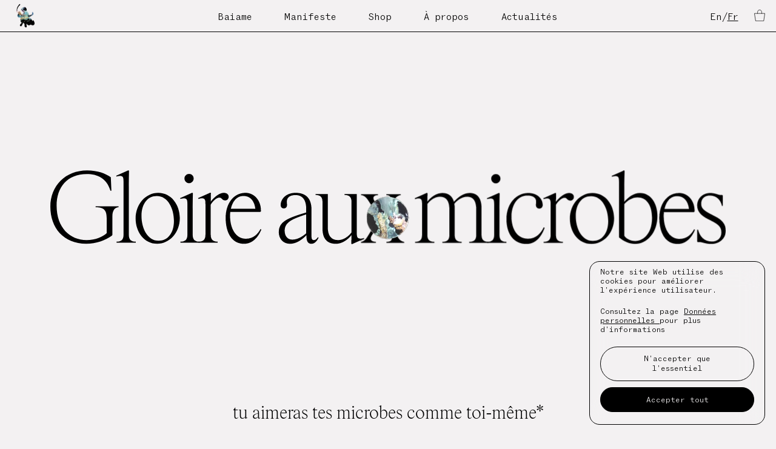

--- FILE ---
content_type: text/html;charset=utf-8
request_url: https://www.glorytothemicrobes.com/
body_size: 14226
content:
<!DOCTYPE html>
<html  lang="en">
<head><meta charset="utf-8">
<meta name="viewport" content="width=device-width, initial-scale=1">
<meta name="msapplication-TileColor" content="#ffffff">
<meta name="theme-color" content="#ffffff">
<meta name="format-detection" content="telephone=no">
<link rel="apple-touch-icon" sizes="180x180" href="/apple-touch-icon.png">
<link rel="icon" type="image/png" sizes="32x32" href="/favicon-32x32.png">
<link rel="icon" type="image/png" sizes="16x16" href="/favicon-16x16.png">
<link rel="mask-icon" color="#ffffff" href="/safari-pinned-tab.svg">
<link rel="manifest" href="/site.webmanifest">
<noscript>JavaScript is required</noscript>
<title>Gloire Aux Microbes</title>
<meta property="og:locale" content="fr">
<meta property="og:title" content="Gloire Aux Microbes">
<meta property="og:site_name" content="Gloire Aux Microbes">
<meta property="og:url" content="https://www.glorytothemicrobes.com/">
<meta name="description" content="Gloire aux microbes est un projet qui se place aux avant-garde de l’éternité pour nous révéler les secrets des mondes invisibles qui nous entourent.">
<meta property="og:description" content="Gloire aux microbes est un projet qui se place aux avant-garde de l’éternité pour nous révéler les secrets des mondes invisibles qui nous entourent.">
<meta property="og:image" content="https://cdn.sanity.io/images/w9yrp8kx/production/dd5b958d39084b7c623ac12b173e8a117151a563-1920x1000.png?w=1200">
<meta property="og:image:width" content="1200">
<meta property="og:image:height" content="625">
<meta property="og:image:type" content="image/png">
<meta name="twitter:title" content="Gloire Aux Microbes">
<meta name="twitter:description" content="Gloire aux microbes est un projet qui se place aux avant-garde de l’éternité pour nous révéler les secrets des mondes invisibles qui nous entourent.">
<meta name="twitter:image" content="https://cdn.sanity.io/images/w9yrp8kx/production/dd5b958d39084b7c623ac12b173e8a117151a563-1920x1000.png?w=1200">
<meta name="twitter:card" content="summary_large_image">
<style>.Default__cart-button-wrap{padding:1.4rem 1.8rem 1.8rem;position:fixed;right:0;top:0;z-index:77}</style>
<style>/*! normalize.css v8.0.1 | MIT License | github.com/necolas/normalize.css */html{-webkit-text-size-adjust:100%;line-height:1.15}body{margin:0}main{display:block}h1{font-size:2em;margin:.67em 0}hr{box-sizing:content-box;height:0;overflow:visible}pre{font-family:monospace,monospace;font-size:1em}a{background-color:transparent}abbr[title]{border-bottom:none;text-decoration:underline;-webkit-text-decoration:underline dotted;text-decoration:underline dotted}b,strong{font-weight:bolder}code,kbd,samp{font-family:monospace,monospace;font-size:1em}small{font-size:80%}sub,sup{font-size:75%;line-height:0;position:relative;vertical-align:baseline}sub{bottom:-.25em}sup{top:-.5em}img{border-style:none}button,input,optgroup,select,textarea{font-family:inherit;font-size:100%;line-height:1.15;margin:0}button,input{overflow:visible}button,select{text-transform:none}[type=button],[type=reset],[type=submit],button{-webkit-appearance:button}[type=button]::-moz-focus-inner,[type=reset]::-moz-focus-inner,[type=submit]::-moz-focus-inner,button::-moz-focus-inner{border-style:none;padding:0}[type=button]:-moz-focusring,[type=reset]:-moz-focusring,[type=submit]:-moz-focusring,button:-moz-focusring{outline:1px dotted ButtonText}fieldset{padding:.35em .75em .625em}legend{box-sizing:border-box;color:inherit;display:table;max-width:100%;padding:0;white-space:normal}progress{vertical-align:baseline}textarea{overflow:auto}[type=checkbox],[type=radio]{box-sizing:border-box;padding:0}[type=number]::-webkit-inner-spin-button,[type=number]::-webkit-outer-spin-button{height:auto}[type=search]{-webkit-appearance:textfield;outline-offset:-2px}[type=search]::-webkit-search-decoration{-webkit-appearance:none}::-webkit-file-upload-button{-webkit-appearance:button;font:inherit}details{display:block}summary{display:list-item}[hidden],template{display:none}</style>
<style>@font-face{font-family:ABCROMMono;font-style:normal;font-weight:400;src:url(/fonts/ABCROMMono-Light.woff2) format("woff2"),url(/fonts/ABCROMMono-Light.woff) format("woff")}@font-face{font-family:Rhymes;font-style:normal;font-weight:400;src:url(/fonts/Rhymes-Display-Thin.woff2) format("woff2"),url(/fonts/Rhymes-Display-Thin.woff) format("woff"),url(/fonts/Rhymes-Display-Thin.ttf) format("truetype")}.fade-enter-active,.fade-leave-active{transition:opacity .2s}.fade-enter,.fade-leave-to{opacity:0}.page-enter-active,.page-leave-active{transition:opacity .2s}.page-enter,.page-leave-to{opacity:0}.fade-drop-enter-active,.fade-drop-leave-active{transform-origin:top;transition:opacity .2s,transform .2s,visibility .2s}.fade-drop-enter,.fade-drop-leave-to{opacity:0;transform:scaleY(0);visibility:hidden}.fs-xxs{font-size:1rem;line-height:1.16}@media only screen and (min-width:992px){.fs-xxs{font-size:1.1rem}}.fs-xs-s{font-size:1rem;line-height:1.16}@media only screen and (min-width:992px){.fs-xs-s{font-size:1.3rem}}.fs-xs{font-size:1.547rem;line-height:1.23}@media only screen and (min-width:992px){.fs-xs{font-size:1.3rem;line-height:1.16}}.fs-s{font-size:1.4rem;line-height:1.1875}.fs-m{font-size:1.5rem;line-height:1.25}@media only screen and (min-width:992px){.fs-m{font-size:1.6rem}}.fs-rhymes-xs{font-size:1.9rem;line-height:1.19}@media only screen and (min-width:992px){.fs-rhymes-xs{font-size:1.74rem;line-height:1.27}}.fs-rhymes-s{font-size:1.9rem;line-height:1.19}@media only screen and (min-width:992px){.fs-rhymes-s{font-size:1.87rem;line-height:1.27}}.fs-rhymes-m{font-size:1.9rem;line-height:1.19}@media only screen and (min-width:992px){.fs-rhymes-m{font-size:3rem;line-height:1.14}}.fs-rhymes-m-l{font-size:3.35rem;line-height:1.158}.fs-rhymes-l{font-size:4rem;line-height:1}@media only screen and (min-width:992px){.fs-rhymes-l{font-size:6rem}}.fs-rhymes-xl{font-size:5.265rem;line-height:1.05}.fs-body{font-size:1.5rem;line-height:1.25}@media only screen and (min-width:992px){.fs-body{font-size:1.6rem}}.ff-rhymes{font-family:Rhymes,Cambria,Hoefler Text,Utopia,"Liberation Serif",Nimbus Roman No9 L Regular,Times,Times New Roman,serif}.fs-i{font-style:italic}.ta-c{text-align:center}.ta-r{text-align:right}.tt-c{text-transform:capitalize}.tt-tc{text-transform:title}.link,.td-u{text-decoration:underline}.link{text-decoration-color:transparent;text-decoration-thickness:1px;text-underline-offset:.2em;transition:text-decoration-color .2s}.link.active,.link:hover{text-decoration-color:#000}.theme--black .link.active,.theme--black .link:hover{text-decoration-color:#f3f1f2}.theme--blue .link.active,.theme--blue .link:hover{text-decoration-color:#1d3a78}.cta{border:thin solid #000;border-radius:1.6em;display:inline-block;padding:.3em 1.15em;transition:color .2s,opacity .2s,border-color .2s,background-color .2s}@media only screen and (min-width:992px){.cta{border-radius:2.15em;padding:.9em 2.15em}}.cta--dark,.cta:hover{background-color:#000;color:#f3f1f2}.cta--dark:hover{background-color:#f3f1f2;color:#000}.theme--black .cta{border-color:#f3f1f2}.theme--black .cta--dark,.theme--black .cta:hover{background-color:#f3f1f2;color:#000}.theme--black .cta--dark:hover{background-color:transparent;color:#f3f1f2}.theme--blue .cta{border-color:#1d3a78}.theme--blue .cta--dark,.theme--blue .cta:hover{background-color:#1d3a78;color:#f3f1f2}.theme--blue .cta--dark:hover{background-color:transparent;color:#1d3a78}.cta.disabled{cursor:not-allowed;opacity:.6}.h1,.h2,.h3,.h4,.h5 h6,.h6,h1,h2,h3,h4,h5{font-size:inherit;font-weight:400}h2.fs-rhymes-l,h3.fs-rhymes-l{letter-spacing:-.015em}h2.fs-rhymes-s,h3.fs-rhymes-s{font-weight:450;letter-spacing:.095em}.text{white-space:pre-line}.text h2,.text h3,.text h4,.text h5,.text h6,.text ol,.text p,.text ul{margin-bottom:1.875rem}.text h2:last-child,.text h3:last-child,.text h4:last-child,.text h5:last-child,.text h6:last-child,.text ol:last-child,.text p:last-child,.text ul:last-child{margin-bottom:0}@media only screen and (min-width:992px){.text h2,.text h3,.text h4,.text h5,.text h6,.text ol,.text p,.text ul{margin-bottom:2rem}.text h2:last-child,.text h3:last-child,.text h4:last-child,.text h5:last-child,.text h6:last-child,.text ol:last-child,.text p:last-child,.text ul:last-child{margin-bottom:0}}.text.fs-xxs h2,.text.fs-xxs h3,.text.fs-xxs h4,.text.fs-xxs h5,.text.fs-xxs h6,.text.fs-xxs ol,.text.fs-xxs p,.text.fs-xxs ul{margin-bottom:1.276rem}.text.fs-xxs h2:last-child,.text.fs-xxs h3:last-child,.text.fs-xxs h4:last-child,.text.fs-xxs h5:last-child,.text.fs-xxs h6:last-child,.text.fs-xxs ol:last-child,.text.fs-xxs p:last-child,.text.fs-xxs ul:last-child{margin-bottom:0}.text.fs-xs h2,.text.fs-xs h3,.text.fs-xs h4,.text.fs-xs h5,.text.fs-xs h6{padding-top:3.75rem}.text.fs-xs h2:first-child,.text.fs-xs h3:first-child,.text.fs-xs h4:first-child,.text.fs-xs h5:first-child,.text.fs-xs h6:first-child{padding-top:0}@media only screen and (min-width:992px){.text.fs-xs h2,.text.fs-xs h3,.text.fs-xs h4,.text.fs-xs h5,.text.fs-xs h6{padding-top:8rem}.text.fs-xs h2:first-child,.text.fs-xs h3:first-child,.text.fs-xs h4:first-child,.text.fs-xs h5:first-child,.text.fs-xs h6:first-child{padding-top:0}}.text.ff-rhymes.fs-rhymes-s{font-weight:450;letter-spacing:.0119em}.text.ff-rhymes.fs-rhymes-s h2,.text.ff-rhymes.fs-rhymes-s h3,.text.ff-rhymes.fs-rhymes-s h4,.text.ff-rhymes.fs-rhymes-s h5,.text.ff-rhymes.fs-rhymes-s h6{font-weight:450;letter-spacing:.095em;text-transform:uppercase}.text.ff-rhymes.fs-rhymes-s h2,.text.ff-rhymes.fs-rhymes-s h3,.text.ff-rhymes.fs-rhymes-s h4,.text.ff-rhymes.fs-rhymes-s h5,.text.ff-rhymes.fs-rhymes-s h6,.text.ff-rhymes.fs-rhymes-s ol,.text.ff-rhymes.fs-rhymes-s p,.text.ff-rhymes.fs-rhymes-s ul{margin-bottom:2.26rem}.text.ff-rhymes.fs-rhymes-s h2:last-child,.text.ff-rhymes.fs-rhymes-s h3:last-child,.text.ff-rhymes.fs-rhymes-s h4:last-child,.text.ff-rhymes.fs-rhymes-s h5:last-child,.text.ff-rhymes.fs-rhymes-s h6:last-child,.text.ff-rhymes.fs-rhymes-s ol:last-child,.text.ff-rhymes.fs-rhymes-s p:last-child,.text.ff-rhymes.fs-rhymes-s ul:last-child{margin-bottom:0}@media only screen and (min-width:992px){.text.ff-rhymes.fs-rhymes-s h2,.text.ff-rhymes.fs-rhymes-s h3,.text.ff-rhymes.fs-rhymes-s h4,.text.ff-rhymes.fs-rhymes-s h5,.text.ff-rhymes.fs-rhymes-s h6,.text.ff-rhymes.fs-rhymes-s ol,.text.ff-rhymes.fs-rhymes-s p,.text.ff-rhymes.fs-rhymes-s ul{margin-bottom:2.37rem}.text.ff-rhymes.fs-rhymes-s h2:last-child,.text.ff-rhymes.fs-rhymes-s h3:last-child,.text.ff-rhymes.fs-rhymes-s h4:last-child,.text.ff-rhymes.fs-rhymes-s h5:last-child,.text.ff-rhymes.fs-rhymes-s h6:last-child,.text.ff-rhymes.fs-rhymes-s ol:last-child,.text.ff-rhymes.fs-rhymes-s p:last-child,.text.ff-rhymes.fs-rhymes-s ul:last-child{margin-bottom:0}}.text.ff-rhymes.fs-rhymes-m h2,.text.ff-rhymes.fs-rhymes-m h3,.text.ff-rhymes.fs-rhymes-m h4,.text.ff-rhymes.fs-rhymes-m h5,.text.ff-rhymes.fs-rhymes-m h6,.text.ff-rhymes.fs-rhymes-m ol,.text.ff-rhymes.fs-rhymes-m p,.text.ff-rhymes.fs-rhymes-m ul{margin-bottom:2.26rem}.text.ff-rhymes.fs-rhymes-m h2:last-child,.text.ff-rhymes.fs-rhymes-m h3:last-child,.text.ff-rhymes.fs-rhymes-m h4:last-child,.text.ff-rhymes.fs-rhymes-m h5:last-child,.text.ff-rhymes.fs-rhymes-m h6:last-child,.text.ff-rhymes.fs-rhymes-m ol:last-child,.text.ff-rhymes.fs-rhymes-m p:last-child,.text.ff-rhymes.fs-rhymes-m ul:last-child{margin-bottom:0}@media only screen and (min-width:992px){.text.ff-rhymes.fs-rhymes-m h2,.text.ff-rhymes.fs-rhymes-m h3,.text.ff-rhymes.fs-rhymes-m h4,.text.ff-rhymes.fs-rhymes-m h5,.text.ff-rhymes.fs-rhymes-m h6,.text.ff-rhymes.fs-rhymes-m ol,.text.ff-rhymes.fs-rhymes-m p,.text.ff-rhymes.fs-rhymes-m ul{margin-bottom:3.42rem}.text.ff-rhymes.fs-rhymes-m h2:last-child,.text.ff-rhymes.fs-rhymes-m h3:last-child,.text.ff-rhymes.fs-rhymes-m h4:last-child,.text.ff-rhymes.fs-rhymes-m h5:last-child,.text.ff-rhymes.fs-rhymes-m h6:last-child,.text.ff-rhymes.fs-rhymes-m ol:last-child,.text.ff-rhymes.fs-rhymes-m p:last-child,.text.ff-rhymes.fs-rhymes-m ul:last-child{margin-bottom:0}}.text ul{padding:0 0 0 1em}.text ol{padding:0 0 0 1.8em}.text ul li{position:relative}.text ul li:before{content:"–";display:block;left:-1em;position:absolute;top:0;width:1em}.text ol{list-style-type:decimal}.text a{text-decoration:underline;text-decoration-color:#000;text-decoration-thickness:1px;text-underline-offset:.2em;transition:text-decoration-color .2s}.text a:hover{text-decoration-color:transparent}.theme--black .text a{text-decoration-color:#f3f1f2}.theme--black .text a:hover{text-decoration-color:transparent}.theme--blue .text a{text-decoration-color:#1d3a78}.theme--blue .text a:hover{text-decoration-color:transparent}.error{color:red}:root{--window-height:100vh}body,html{height:auto;width:100%}html{color:#000;font-size:2.666vw;overscroll-behavior-x:none}@media only screen and (min-width:992px){html{font-size:.781vw}}body{-webkit-tap-highlight-color:rgba(0,0,0,0);-webkit-font-smoothing:antialiased;background-color:#f3f1f2;font-family:ABCROMMono,Consolas,Andale Mono WT,Andale Mono,Lucida Console,Lucida Sans Typewriter,DejaVu Sans Mono,Bitstream Vera Sans Mono,Liberation Mono,Nimbus Mono L,Monaco,Courier New,Courier,monospace;font-size:1.5rem;line-height:1.25;text-rendering:optimizeLegibility}@media only screen and (min-width:992px){body{font-size:1.6rem}}*,:after,:before{box-sizing:border-box;margin:0}button,input,select,textarea{-moz-apperance:none!important;-webkit-appearance:none;background:none;border:none;border-radius:0;color:inherit;display:inline-block;line-height:1.25;outline:none!important;vertical-align:bottom}input,select,textarea{border:thin solid transparent;font-size:1.3rem;line-height:1.16;padding:.5em 0;transition:border .2s;width:100%}button,input[type=submit]{cursor:pointer}button[type=submit],input[type=submit]{font-weight:400}textarea{resize:vertical}progress[value]{-webkit-appearance:none;-moz-appearance:none;appearance:none;border:none}hr{background-color:#000;border:none;height:1px;width:100%}button{padding:0;text-align:left}::-webkit-input-placeholder{color:#443b40}:-ms-input-placeholder{color:#443b40}:-moz-placeholder,::-moz-placeholder{color:#443b40}::-webkit-selection{background:#000;color:#f3f1f2}::-moz-selection{background:#000;color:#f3f1f2}::selection{background:#000;color:#f3f1f2}ol,ul{list-style:none;margin-left:0;padding:0}figure{margin:0}svg{display:block}a{color:inherit;font-style:normal;text-decoration:none}a:focus-visible{border:none;box-shadow:inset 0 0 0 .1rem red;outline:none}button:focus-visible{border:none;box-shadow:inset 0 0 0 .1rem red;outline:none}button:disabled{opacity:.6}h1,h2,h3,h4,h5,h6{margin:0}b,strong{font-weight:700}table{border-collapse:collapse;margin:0;padding:0}table>tr{vertical-align:top}.ma-b{margin-bottom:1.875rem}@media only screen and (min-width:992px){.ma-b{margin-bottom:2rem}}.ma-b-l{margin-bottom:3.75rem}@media only screen and (min-width:992px){.ma-b-l{margin-bottom:4rem}}.ma-b-xl{margin-bottom:5.625rem}@media only screen and (min-width:992px){.ma-b-xl{margin-bottom:6rem}}.ma-b-xxl{margin-bottom:7.5rem}@media only screen and (min-width:992px){.ma-b-xxl{margin-bottom:8rem}}.pa-t{padding-top:1.875rem}@media only screen and (min-width:992px){.pa-t{padding-top:2rem}}.pa-t-l{padding-top:3.75rem}@media only screen and (min-width:992px){.pa-t-l{padding-top:4rem}}.pa-t-page{padding-top:3.5rem}@media only screen and (min-width:992px){.pa-t-page{padding-top:5.3rem}}.wrap{padding-left:1.45rem;padding-right:1.45rem}@media only screen and (min-width:992px){.wrap{padding-left:4.4rem;padding-right:4.4rem}}.wrap-full{padding-left:2.9rem;padding-right:2.9rem}@media only screen and (min-width:992px){.wrap-full{padding-left:6.2rem;padding-right:6.2rem}}.col{padding-left:1.45rem;padding-right:1.45rem;width:100%}@media only screen and (min-width:992px){.col{padding-left:1.8rem;padding-right:1.8rem}}.col-center{margin-left:auto;margin-right:auto}.col-12{width:100%}.col-9{width:75%}.col-8{width:66.666%}.col-7{width:58.333%}.col-6{width:50%}.col-4{width:33.333%}.col-3{width:25%}.col-2{width:16.666%}@media only screen and (min-width:992px){.col-md-12{width:100%}.col-md-11{width:91.666%}.col-md-10{width:83.333%}.col-md-9{width:75%}.col-md-8{width:66.666%}.col-md-7{width:58.333%}.col-md-6{width:50%}.col-md-5{width:41.666%}.col-md-4{width:33.333%}.col-md-3{width:25%}.col-md-2{width:16.666%}.col-md-1{width:8.333%}.col-md-offset-1{margin-left:8.333%}}.flex{display:flex}.flex-wrap{flex-wrap:wrap}.flex-align-center{align-items:center}.flex-justify-space-between{justify-content:space-between}.flex-justify-center{justify-content:center}.flex-justify-end{justify-content:flex-end}@media only screen and (min-width:992px){.flex-md{display:flex}.flex-md-flow-column{flex-flow:column}.flex-md-grow{flex-grow:1}.flex-md-wrap{flex-wrap:wrap}.flex-md-nowrap{flex-wrap:nowrap}.flex-md-col{flex-direction:column}.flex-md-justify-space-between{justify-content:space-between}.flex-md-justify-center{justify-content:center}.flex-md-justify-end{justify-content:flex-end}.flex-md-align-start{align-items:flex-start}.flex-md-align-center{align-items:center}.flex-md-align-end{align-items:flex-end}}@media only screen and (max-width:991px){.hidden-mobile{display:none}}@media only screen and (min-width:992px){.hidden-desktop{display:none}}.visually-hidden{clip:rect(1px 1px 1px 1px);clip:rect(1px,1px,1px,1px);border:0;-webkit-clip-path:inset(50%);clip-path:inset(50%);height:1px;margin:0;overflow:hidden;padding:0;position:absolute!important;white-space:nowrap;width:1px}.cursor-pointer{cursor:pointer}.cursor-not-allowed{cursor:not-allowed}.layout{display:flex;flex-direction:column;min-height:var(--window-height);overflow:hidden}.layout__content{flex:1 0 auto}.layout__footer{flex-shrink:0}.module{position:relative}.background-image{left:0;position:absolute;top:0;transform:scale(2);width:100%}@media only screen and (max-width:991px){.background-image:not(.background-image--hero){top:50%!important;transform:translateY(-50%) scale(2)}}@media only screen and (min-width:992px){.background-image{transform:scale(1)}}body.theme{transition:color .2s,background-color .2s}body.theme--black{background-color:#000;color:#f3f1f2}body.theme--blue{color:#1d3a78}.form__input{border-bottom:thin solid #000}.form__button{background-color:#000;border:thin solid #000;border-radius:1.15em;color:#f3f1f2;padding:.3em 1.15em;text-align:center;transition:color .2s,background-color .2s}@media only screen and (min-width:992px){.form__button{border-radius:2.15em;padding:.9em 2.15em}}.form__button:disabled{cursor:not-allowed}.form__button:hover{background-color:#f3f1f2;color:#000}.form__error{display:block}.form__error,.form__error-list{padding-top:.8rem}.form__error-list{list-style:disc;list-style:none}.form__error-list-item{padding-left:1em;text-indent:-1em}.form__error-list-item:before{content:"•";padding-right:1em}.form__row{margin-bottom:2rem}.form__row:last-of-type{margin-bottom:0}.form__checkbox-field{position:relative}.form__checkbox{left:0;opacity:0;position:absolute;top:0}.form__checkbox-label{cursor:pointer;display:inline-block;line-height:1;padding:0 0 0 2.6em;position:relative;-webkit-user-select:none;-moz-user-select:none;user-select:none}.form__checkbox-label--empty{padding:0}.form__checkbox-label:after,.form__checkbox-label:before{border:thin solid #000;content:"";height:1.3em;left:0;position:absolute;top:0;width:1.3em}.theme--blue .form__checkbox-label:after,.theme--blue .form__checkbox-label:before{border-color:#1d3a78}.theme--black .form__checkbox-label:after,.theme--black .form__checkbox-label:before{border-color:#f3f1f2}.form__checkbox-label:after{background-color:#000;font-size:1em;line-height:1;opacity:0;text-align:center;transition:opacity .2s}.theme--blue .form__checkbox-label:after{background-color:#1d3a78}.theme--black .form__checkbox-label:after{background-color:#f3f1f2}.form__checkbox-label:hover:after,.form__checkbox:checked+.form__checkbox-label:after{opacity:1}</style>
<style>.TheLogomark[data-v-74c6f521]{display:block;height:4rem;margin:.6rem 0 0 1.7rem;width:3.18rem}.TheLogomark__link[data-v-74c6f521]{background-image:url(/images/logo.png);background-repeat:no-repeat;background-size:100%;display:block;height:100%;position:relative;width:100%}</style>
<style>@media only screen and (min-width:992px){.BaseNavigationList__item{display:inline-block;margin-left:2.65rem;margin-right:2.65rem}}</style>
<style>.BaseLanguageSwitcher__button-wrap[data-v-da49ea0e]{display:inline}</style>
<style>.IconCart[data-v-1cc8e952]{stroke:#000;transition:stroke .2s}.theme--black .IconCart[data-v-1cc8e952]{stroke:#f3f1f2}.theme--blue .IconCart[data-v-1cc8e952]{stroke:#1d3a78}.IconCart__fill[data-v-1cc8e952]{fill:transparent;transition:fill .2s}.IconCart.filled .IconCart__fill[data-v-1cc8e952]{fill:#000}.theme--black .IconCart.filled .IconCart__fill[data-v-1cc8e952]{fill:#f3f1f2}.theme--blue .IconCart.filled .IconCart__fill[data-v-1cc8e952]{fill:#1d3a78}</style>
<style>.BaseCartButton span[data-v-3c24ec1a]{display:inline-block}.BaseCartButton__icon-wrap[data-v-3c24ec1a]{width:2.3rem}@media only screen and (min-width:992px){.BaseCartButton__icon-wrap[data-v-3c24ec1a]{transform:translateY(.2rem);width:1.8rem}}.BaseCartButton__icon[data-v-3c24ec1a]{height:auto;width:100%}.BaseCartButton__count[data-v-3c24ec1a]{margin-left:.8rem;transform:translateY(-.5rem)}@media only screen and (min-width:992px){.BaseCartButton__count[data-v-3c24ec1a]{margin-left:.5rem;transform:translateY(0)}}</style>
<style>.TheHeader[data-v-a0149d6f]{background-color:#f3f1f2;border-bottom:thin solid #000;min-height:5.3rem;padding-left:.9rem;padding-right:.9rem;position:fixed;top:0;transition:color .2s,background-color .2s,border-bottom-color .2s,transform .2s cubic-bezier(.37,0,.63,1);width:100%;z-index:88}.TheHeader.scrolled-to-top[data-v-a0149d6f]{border-bottom-color:transparent}.theme--black .TheHeader[data-v-a0149d6f]{background-color:#000;border-bottom:thin solid #f3f1f2;color:#f3f1f2}.theme--black .TheHeader.scrolled-to-top[data-v-a0149d6f]{border-bottom-color:transparent}.theme--blue .TheHeader[data-v-a0149d6f]{border-bottom:thin solid #1d3a78;color:#1d3a78}.theme--blue .TheHeader.scrolled-to-top[data-v-a0149d6f]{border-bottom-color:transparent}.TheHeader.hidden[data-v-a0149d6f]{transform:translateY(-100%)}.TheHeader__col[data-v-a0149d6f]{padding-left:.9rem;padding-right:.9rem}.TheHeader__col--logo[data-v-a0149d6f]{padding-left:0;padding-right:1.76rem}.TheHeader__language-switcher[data-v-a0149d6f],.TheHeader__navigation[data-v-a0149d6f]{padding-top:1.8rem}.TheHeader__cart-button[data-v-a0149d6f]{margin-left:2.65rem}</style>
<style>.TheMobileNavigationButton[data-v-3a58c887]{height:5.2rem;left:0;padding:1.8rem;position:fixed;top:0;width:5.9rem;z-index:99}.TheMobileNavigationButton__inner[data-v-3a58c887]{display:block;height:100%;position:relative;width:100%}.TheMobileNavigationButton__line[data-v-3a58c887]{background-color:#000;height:1px;left:0;position:absolute;transition:transform .2s,top .2s,opacity .2s;width:100%}.theme--black .TheMobileNavigationButton__line[data-v-3a58c887]{background-color:#f3f1f2}.theme--blue .TheMobileNavigationButton__line[data-v-3a58c887]{background-color:#1d3a78}.TheMobileNavigationButton__line--one[data-v-3a58c887]{top:0}.TheMobileNavigationButton.active .TheMobileNavigationButton__line--one[data-v-3a58c887]{top:50%;transform:rotate(45deg)}.TheMobileNavigationButton__line--two[data-v-3a58c887]{top:50%}.TheMobileNavigationButton.active .TheMobileNavigationButton__line--two[data-v-3a58c887]{opacity:0}.TheMobileNavigationButton__line--three[data-v-3a58c887]{top:100%}.TheMobileNavigationButton.active .TheMobileNavigationButton__line--three[data-v-3a58c887]{top:50%;transform:rotate(-45deg)}</style>
<style>.TheMobileNavigation{background-color:#f3f1f2;height:100%;left:0;position:fixed;top:0;transform:translateX(-100%);transition:color .2s,background-color .2s,transform .2s cubic-bezier(.37,0,.63,1);width:100%;z-index:88}.TheMobileNavigation.active{transform:translateX(0)}.theme--black .TheMobileNavigation{background-color:#000;color:#f3f1f2}.theme--blue .TheMobileNavigation{color:#1d3a78}.TheMobileNavigation__inner{-ms-overflow-style:none;height:100%;overflow:hidden;overflow-y:visible;padding:1.8rem 1.8rem 0;scrollbar-width:none}.TheMobileNavigation__inner::-webkit-scrollbar{display:none}.TheMobileNavigation__language-switcher-wrap{margin-bottom:1.1rem}.TheMobileNavigation__list{border-bottom:thin solid #000}.TheMobileNavigation__list--primary{padding-bottom:2.4rem}.TheMobileNavigation__list--primary .link{text-underline-offset:.1em}.theme--black .TheMobileNavigation__list{border-bottom-color:#f3f1f2}.theme--blue .TheMobileNavigation__list{border-bottom-color:#1d3a78}.TheMobileNavigation__copywrite,.TheMobileNavigation__list--secondary{line-height:2.15;padding-bottom:1.1rem}.TheMobileNavigation__copywrite,.TheMobileNavigation__list{padding-top:.7rem}</style>
<style>.ProductImage{display:block;height:auto;width:100%}</style>
<style>.TheCartLineItem__col--title[data-v-2eb296d5]{padding-right:.8rem}.TheCartLineItem__top[data-v-2eb296d5]{padding-top:1.8rem}.TheCartLineItem__row[data-v-2eb296d5]{border-bottom:thin solid #000;padding-bottom:1.8rem;padding-top:1.8rem}.theme--blue .TheCartLineItem__row[data-v-2eb296d5]{border-bottom-color:#1d3a78}.theme--black .TheCartLineItem__row[data-v-2eb296d5]{border-bottom-color:#f3f1f2}.TheCartLineItem__image[data-v-2eb296d5]{box-shadow:4px 4px 4px 0 rgba(0,0,0,.24);transition:box-shadow .2s}.theme--blue .TheCartLineItem__image[data-v-2eb296d5]{box-shadow:6px 6px 6px 0 rgba(29,58,120,.24)}.theme--black .TheCartLineItem__image[data-v-2eb296d5]{box-shadow:6px 6px 6px 0 hsla(0,0%,100%,.14)}.TheCartLineItem__top:hover .TheCartLineItem__image[data-v-2eb296d5]{box-shadow:6px 6px 6px 0 rgba(0,0,0,.84)}.theme--blue .TheCartLineItem__top:hover .TheCartLineItem__image[data-v-2eb296d5]{box-shadow:6px 6px 6px 0 rgba(29,58,120,.84)}.theme--black .TheCartLineItem__top:hover .TheCartLineItem__image[data-v-2eb296d5]{box-shadow:6px 6px 6px 0 hsla(0,0%,100%,.54)}.TheCartLineItem__button-wrap[data-v-2eb296d5]{position:relative}.TheCartLineItem__button[data-v-2eb296d5]{display:block;height:2rem;left:0;padding:.6rem;position:absolute;text-align:center;transition:opacity .2s;width:2rem}.TheCartLineItem__button--increase[data-v-2eb296d5]{top:-1.5rem}.TheCartLineItem__button--decrease[data-v-2eb296d5]{top:.5rem}</style>
<style>.IconClose path[data-v-c7b0a87a]{stroke:#000;stroke-width:.8}.theme--black .IconClose path[data-v-c7b0a87a]{stroke:#f3f1f2}.theme--blue .IconClose path[data-v-c7b0a87a]{stroke:#1d3a78}</style>
<style>.BaseButtonClose[data-v-52962995]{height:auto;padding:2.1rem 1.8rem;width:4.9rem}.BaseButtonClose__icon[data-v-52962995]{height:auto;width:100%}</style>
<style>.BaseButtonClose[data-v-611bf0f3]{height:5.2rem;padding:1.8rem;width:5.9rem}.BaseButtonClose__inner[data-v-611bf0f3]{display:block;height:100%;position:relative;width:100%}.BaseButtonClose__line[data-v-611bf0f3]{background-color:#000;height:1px;left:0;position:absolute;width:100%}.theme--black .BaseButtonClose__line[data-v-611bf0f3]{background-color:#f3f1f2}.theme--blue .BaseButtonClose__line[data-v-611bf0f3]{background-color:#1d3a78}.BaseButtonClose__line--one[data-v-611bf0f3]{top:50%;transform:rotate(45deg)}.BaseButtonClose__line--three[data-v-611bf0f3]{top:50%;transform:rotate(-45deg)}</style>
<style>.TheCart[data-v-acafc547]{background-color:#f3f1f2;height:100%;position:fixed;right:0;top:0;transform:translateX(100%);transition:color .2s,background-color .2s,border-left-color .2s,transform .2s cubic-bezier(.37,0,.63,1);width:100%;z-index:99}.TheCart.active[data-v-acafc547]{transform:translateX(0)}.theme--black .TheCart[data-v-acafc547]{background-color:#000;border-left-color:#f3f1f2;color:#f3f1f2}.theme--blue .TheCart[data-v-acafc547]{border-left-color:#1d3a78;color:#1d3a78}@media only screen and (min-width:992px){.TheCart[data-v-acafc547]{border-left:thin solid #000;width:30%}.theme--black .TheCart[data-v-acafc547]{border-left-color:#f3f1f2}.theme--blue .TheCart[data-v-acafc547]{border-left-color:#1d3a78}}.TheCart__inner[data-v-acafc547]{-ms-overflow-style:none;height:100%;overflow:hidden;overflow-y:visible;padding:1.8rem 1.8rem 0;scrollbar-width:none}.TheCart__inner[data-v-acafc547]::-webkit-scrollbar{display:none}.TheCart__close-button[data-v-acafc547]{position:fixed;right:0;top:0}.TheCart__row[data-v-acafc547]{border-bottom:thin solid #000;padding-bottom:1.8rem;padding-top:1.8rem}.theme--blue .TheCart__row[data-v-acafc547]{border-bottom-color:#1d3a78}.theme--black .TheCart__row[data-v-acafc547]{border-bottom-color:#f3f1f2}.TheCart__row--total[data-v-acafc547]{border-bottom:none}.TheCart__row--terms[data-v-acafc547]{position:relative}.TheCart__empty-notice[data-v-acafc547]{padding-top:1.8rem}.TheCart__checkbox-field--inline[data-v-acafc547]{left:0;position:absolute;top:0}.TheCart__terms-wrap[data-v-acafc547]{margin-bottom:2.8125rem;position:relative}@media only screen and (min-width:992px){.TheCart__terms-wrap[data-v-acafc547]{margin-bottom:1.8rem}}.TheCart__terms-text[data-v-acafc547]{display:inline-block;padding:0 0 0 2.6em}.TheCart__checkout-button-wrap[data-v-acafc547]{padding-top:3.75rem}@media only screen and (min-width:992px){.TheCart__checkout-button-wrap[data-v-acafc547]{padding-top:4rem}}.TheCart__checkout-button[data-v-acafc547]{display:block;width:100%}</style>
<style>.TheCookiePrompt[data-v-bde0856c]{-webkit-backdrop-filter:blur(20px);backdrop-filter:blur(20px);border:thin solid #000;border-radius:2.25rem;bottom:1.875rem;opacity:0;padding:1.5rem;position:fixed;right:2.9rem;transition:opacity .2s,visibility .2s,border-color .2s,background-color .2s;visibility:hidden;width:calc(100% - 5.8rem);z-index:88}.theme--black .TheCookiePrompt[data-v-bde0856c]{background-color:#000;border-color:#f3f1f2;color:#f3f1f2}.theme--blue .TheCookiePrompt[data-v-bde0856c]{border-color:#1d3a78}@media only screen and (min-width:992px){.TheCookiePrompt[data-v-bde0856c]{border-radius:1.7rem;padding:1rem 1.7rem;right:1.8rem;width:29rem}}.TheCookiePrompt.active[data-v-bde0856c]{opacity:1;visibility:visible}.TheCookiePrompt__button[data-v-bde0856c]{margin-bottom:1rem;text-align:center;width:100%}</style>
<style>.TheFooter{padding-left:.9rem;padding-right:.9rem;padding-top:1.8rem;position:relative;z-index:1}.TheFooter__item--copywrite,.TheFooter__item--navigation-list .BaseNavigationList__item{margin-left:2.46rem;margin-right:2.46rem}</style>
<style>.Error__cart-button-wrap{padding:1.4rem 1.8rem 1.8rem;position:fixed;right:0;top:0;z-index:77}</style>
<link rel="stylesheet" href="/_nuxt/entry.4ac5a627.css">
<link rel="modulepreload" as="script" crossorigin href="/_nuxt/entry.a287fb83.js">
<link rel="modulepreload" as="script" crossorigin href="/_nuxt/default.e670bb80.js">
<link rel="modulepreload" as="script" crossorigin href="/_nuxt/index.65d1bfcb.js">
<link rel="prefetch" as="script" crossorigin href="/_nuxt/browser.191e65bc.js">
<script type="module" src="/_nuxt/entry.a287fb83.js" crossorigin></script></head>
<body ><div id="__nuxt"><!--[--><!--[--><div class="layout"><div class="layout__content"><header id="theHeader" class="TheHeader flex flex-wrap hidden-mobile" data-v-a0149d6f><div class="TheHeader__col TheHeader__col--logo col col-md-2" data-v-a0149d6f><h1 class="TheLogomark" data-v-a0149d6f data-v-74c6f521><a href="/fr/" class="TheLogomark__link" data-v-74c6f521><span class="visually-hidden" data-v-74c6f521>Gloire Aux Microbes</span></a></h1></div><div class="TheHeader__col col col-md-8" data-v-a0149d6f><nav class="TheHeaderNavigation TheHeader__navigation" data-v-a0149d6f><ul class="BaseNavigationList ta-c"><!----><!--[--><li class="BaseNavigationList__item"><a href="/fr/baiame" class="link" rel _key="678e086842ce" title="Baiame"><!--[-->Baiame<!--]--></a></li><li class="BaseNavigationList__item"><a href="/fr/manifesto" class="link" rel _key="58b7494d75f5"><!--[-->Manifeste<!--]--></a></li><li class="BaseNavigationList__item"><a href="/fr/shop" class="link" rel _key="34e9821ba4b7" title="Shop"><!--[-->Shop<!--]--></a></li><li class="BaseNavigationList__item"><a href="/fr/about" class="link" rel _key="b39cb0039f05"><!--[-->À propos<!--]--></a></li><li class="BaseNavigationList__item"><a href="/fr/news" class="link" rel _key="de0288a85463"><!--[-->Actualités<!--]--></a></li><!--]--></ul></nav></div><div class="TheHeader__col col col-md-2 flex flex-wrap flex-justify-end" data-v-a0149d6f><div class="BaseLanguageSwitcher TheHeader__language-switcher" data-v-a0149d6f data-v-da49ea0e><!--[--><div class="BaseLanguageSwitcher__button-wrap" data-v-da49ea0e><button aria-label="Changer la langue en English" class="BaseLanguageSwitcher__button link tt-c" data-v-da49ea0e>en</button><span class="BaseLanguageSwitcher__button-spacer" data-v-da49ea0e>/</span></div><div class="BaseLanguageSwitcher__button-wrap" data-v-da49ea0e><button aria-label="Changer la langue en French" class="active BaseLanguageSwitcher__button link tt-c" data-v-da49ea0e>fr</button><!----></div><!--]--></div><button aria-label="Basculer le panier" class="BaseCartButton TheHeader__cart-button" data-v-a0149d6f data-v-3c24ec1a><span class="BaseCartButton__icon-wrap" data-v-3c24ec1a><svg width="20.339" height="20.9" viewbox="0 0 20.339 20.9" fill="none" xmlns="http://www.w3.org/2000/svg" class="IconCart BaseCartButton__icon" data-v-3c24ec1a data-v-1cc8e952><path d="M17.7,20.6H2.7L.4,6.9H19.8Z" transform="translate(0.073 -0.1)" stroke-miterlimit="10" stroke-width="0.8" class="IconCart__fill" data-v-1cc8e952></path><path d="M14,7.2v-2S14,.5,10.1.5,6.2,5.2,6.2,5.2v2" transform="translate(0.073 -0.1)" fill="none" stroke-miterlimit="10" stroke-width="0.8" data-v-1cc8e952></path></svg></span><!----></button></div></header><button aria-label="Basculer la navigation" class="TheMobileNavigationButton hidden-desktop" data-v-3a58c887><span class="TheMobileNavigationButton__inner" data-v-3a58c887><span class="TheMobileNavigationButton__line TheMobileNavigationButton__line--one" data-v-3a58c887></span><span class="TheMobileNavigationButton__line TheMobileNavigationButton__line--two" data-v-3a58c887></span><span class="TheMobileNavigationButton__line TheMobileNavigationButton__line--three" data-v-3a58c887></span></span></button><div class="TheMobileNavigation hidden-desktop"><div class="TheMobileNavigation__inner"><div class="TheMobileNavigation__language-switcher-wrap ta-r"><div class="BaseLanguageSwitcher" data-v-da49ea0e><!--[--><div class="BaseLanguageSwitcher__button-wrap" data-v-da49ea0e><button aria-label="Changer la langue en English" class="BaseLanguageSwitcher__button link tt-c" data-v-da49ea0e>en</button><span class="BaseLanguageSwitcher__button-spacer" data-v-da49ea0e>/</span></div><div class="BaseLanguageSwitcher__button-wrap" data-v-da49ea0e><button aria-label="Changer la langue en French" class="active BaseLanguageSwitcher__button link tt-c" data-v-da49ea0e>fr</button><!----></div><!--]--></div></div><ul class="BaseNavigationList TheMobileNavigation__list TheMobileNavigation__list--primary ff-rhymes fs-rhymes-xl"><li class="BaseNavigationList__item"><a href="/fr/" class="link">Accueil</a></li><!--[--><li class="BaseNavigationList__item"><a href="/fr/baiame" class="link" rel _key="678e086842ce" title="Baiame"><!--[-->Baiame<!--]--></a></li><li class="BaseNavigationList__item"><a href="/fr/manifesto" class="link" rel _key="58b7494d75f5"><!--[-->Manifeste<!--]--></a></li><li class="BaseNavigationList__item"><a href="/fr/shop" class="link" rel _key="34e9821ba4b7" title="Shop"><!--[-->Shop<!--]--></a></li><li class="BaseNavigationList__item"><a href="/fr/about" class="link" rel _key="b39cb0039f05"><!--[-->À propos<!--]--></a></li><li class="BaseNavigationList__item"><a href="/fr/news" class="link" rel _key="de0288a85463"><!--[-->Actualités<!--]--></a></li><!--]--></ul><ul class="BaseNavigationList TheMobileNavigation__list TheMobileNavigation__list--secondary"><!----><!--[--><li class="BaseNavigationList__item"><a href="/fr/about#contact" class="link" rel _key="d188f8f4ca05"><!--[-->Contact<!--]--></a></li><li class="BaseNavigationList__item"><a href="/fr/about#newsletter" class="link" rel _key="c47971f49461"><!--[-->Newsletter<!--]--></a></li><li class="BaseNavigationList__item"><a href="https://instagram.com/glory.to.the.microbes?igshid=MzRlODBiNWFlZA==" rel="noopener" target="_blank" _key="37bf1212536f" class="link"><!--[-->Instagram<!--]--></a></li><li class="BaseNavigationList__item"><a href="/fr/page/mentions-legales" class="link" rel _key="a663c6d9f3e9"><!--[-->Mentions légales<!--]--></a></li><li class="BaseNavigationList__item"><a href="/fr/page/cgv" class="link" rel _key="ce1115baf22d"><!--[-->CGV<!--]--></a></li><li class="BaseNavigationList__item"><a href="/fr/page/politique-de-confidentialite" class="link" rel _key="2bfca9b796ce"><!--[-->Politique de confidentialité<!--]--></a></li><!--]--></ul><div class="TheMobileNavigation__copywrite"> © 2026 PILI </div></div></div><div class="Default__cart-button-wrap hidden-desktop"><button aria-label="Basculer le panier" class="BaseCartButton" data-v-3c24ec1a><span class="BaseCartButton__icon-wrap" data-v-3c24ec1a><svg width="20.339" height="20.9" viewbox="0 0 20.339 20.9" fill="none" xmlns="http://www.w3.org/2000/svg" class="IconCart BaseCartButton__icon" data-v-3c24ec1a data-v-1cc8e952><path d="M17.7,20.6H2.7L.4,6.9H19.8Z" transform="translate(0.073 -0.1)" stroke-miterlimit="10" stroke-width="0.8" class="IconCart__fill" data-v-1cc8e952></path><path d="M14,7.2v-2S14,.5,10.1.5,6.2,5.2,6.2,5.2v2" transform="translate(0.073 -0.1)" fill="none" stroke-miterlimit="10" stroke-width="0.8" data-v-1cc8e952></path></svg></span><!----></button></div><div class="TheCart" data-v-acafc547><div class="TheCart__inner fs-xs" data-v-acafc547><h3 class="ma-b ta-c" data-v-acafc547>Mon panier</h3><p class="TheCart__empty-notice ma-b" data-v-acafc547>Votre panier est vide</p></div><button aria-label="Fermer" class="BaseButtonClose TheCart__close-button hidden-mobile" data-v-acafc547 data-v-52962995><svg width="17" height="17" viewbox="0 0 17 17" fill="none" xmlns="http://www.w3.org/2000/svg" class="IconClose BaseButtonClose__icon" data-v-52962995 data-v-c7b0a87a><path d="M16 1L1 16M16 16L1 1" data-v-c7b0a87a></path></svg></button><button aria-label="Fermer" class="BaseButtonClose TheCart__close-button hidden-desktop" data-v-acafc547 data-v-611bf0f3><span class="BaseButtonClose__inner" data-v-611bf0f3><span class="BaseButtonClose__line BaseButtonClose__line--one" data-v-611bf0f3></span><span class="BaseButtonClose__line BaseButtonClose__line--three" data-v-611bf0f3></span></span></button></div><span></span><!--[--><div class="nuxt-loading-indicator" style="position:fixed;top:0;right:0;left:0;pointer-events:none;width:auto;height:1px;opacity:0;background:#000000;background-size:Infinity% auto;transform:scaleX(0%);transform-origin:left;transition:transform 0.1s, height 0.4s, opacity 0.4s;z-index:999999;"></div><div></div><!--]--></div><footer class="TheFooter flex flex-wrap flex-md-justify-center fs-xs layout__footer hidden-mobile"><div class="TheFooter__item TheFooter__item--copywrite ma-b"> © 2026 PILI </div><ul class="BaseNavigationList TheFooter__item TheFooter__item--navigation-list ma-b"><!----><!--[--><li class="BaseNavigationList__item"><a href="/fr/about#contact" class="link" rel _key="d188f8f4ca05"><!--[-->Contact<!--]--></a></li><li class="BaseNavigationList__item"><a href="/fr/about#newsletter" class="link" rel _key="c47971f49461"><!--[-->Newsletter<!--]--></a></li><li class="BaseNavigationList__item"><a href="https://instagram.com/glory.to.the.microbes?igshid=MzRlODBiNWFlZA==" rel="noopener" target="_blank" _key="37bf1212536f" class="link"><!--[-->Instagram<!--]--></a></li><li class="BaseNavigationList__item"><a href="/fr/page/mentions-legales" class="link" rel _key="a663c6d9f3e9"><!--[-->Mentions légales<!--]--></a></li><li class="BaseNavigationList__item"><a href="/fr/page/cgv" class="link" rel _key="ce1115baf22d"><!--[-->CGV<!--]--></a></li><li class="BaseNavigationList__item"><a href="/fr/page/politique-de-confidentialite" class="link" rel _key="2bfca9b796ce"><!--[-->Politique de confidentialité<!--]--></a></li><!--]--></ul></footer></div><!--]--><!--]--></div><script type="application/json" id="__NUXT_DATA__" data-ssr="true">[["Reactive",1],{"data":2,"state":396,"_errors":402,"serverRendered":114,"path":403,"pinia":404},{"sanity-nU78uPgdUp":3},{"products":4,"settings":85},[5,12,18,24,29,35,41,47,53,59,65,71,77,79],{"artist":6,"slug":7,"title":8},"Louise Le Marc'hadour","le-nombril-de-gaia-louisa-le-marchadour",{"_type":9,"en":10,"fr":11},"localeString","Gaïa’s navel","Le nombril de Gaïa",{"artist":13,"slug":14,"title":15},"Karl Nawrot","l-origine-du-monde-karl-nawrot",{"_type":9,"en":16,"fr":17},"The origin of the world","L’origine du monde",{"artist":19,"slug":20,"title":21},"Lisa Mouchet","les-auto-stoppeurs-du-cosmos-lisa-mouchet",{"_type":9,"en":22,"fr":23},"The cosmic hitchhikers","Les auto-stoppeurs du cosmos",{"artist":25,"slug":26,"title":27},"Chloé Vanderstraeten","42-chloe-vanderstraeten",{"_type":9,"en":28,"fr":28},"42",{"artist":30,"slug":31,"title":32},"Pablo Grand Mourcel","le-virus-que-donc-je-suis-pablo-grand-mourcel",{"_type":9,"en":33,"fr":34},"The virus that therefore I am","Le virus que donc je suis",{"artist":36,"slug":37,"title":38},"Clara Fiefort","echangisme-et-sexualite-horizontale-clara-fiefort",{"_type":9,"en":39,"fr":40},"Partner-swapping and horizontal sex","Échangisme et sexualité horizontale",{"artist":42,"slug":43,"title":44},"Sammy Stein","nos-forets-natales-sammy-stein",{"_type":9,"en":45,"fr":46},"Our inner forests","Nos forêts natales",{"artist":48,"slug":49,"title":50},"Clément Vuillier","dans-les-embouteillages-clement-vuillier",{"_type":9,"en":51,"fr":52},"In the traffic jam","Dans les embouteillages ",{"artist":54,"slug":55,"title":56},"Maria Medem","l-olympe-au-creux-de-nos-mains-maria-medem",{"_type":9,"en":57,"fr":58},"Olympus in our hands","L’Olympe au creux de nos mains",{"artist":60,"slug":61,"title":62},"Joseph Callioni","vivre-en-holobionte-joseph-callioni",{"_type":9,"en":63,"fr":64},"Living as a holobiont","Vivre en holobionte",{"artist":66,"slug":67,"title":68},"Astrid Bachoux","la-catastrophe-de-l-oxygene-astrid-bachoux",{"_type":9,"en":69,"fr":70},"The Oxygen Disaster","La catastrophe de l’oxygène",{"artist":72,"slug":73,"title":74},null,"le-set-complet",{"_type":9,"en":75,"fr":76},"The complete collection","Le set complet",{"artist":72,"slug":78,"title":72},"manifesto",{"artist":80,"slug":81,"title":82},"Icinori","le-temps-du-reve-icinori",{"_type":9,"en":83,"fr":84},"Dreamtime","Le temps du rêve",{"cookiePromptText":86,"footerNavigationItems":149,"navigationItems":184,"seo":210,"translations":241},{"en":87,"fr":116},[88,99],{"_key":89,"_type":90,"children":91,"markDefs":97,"style":98},"5303a2d5b8ae","block",[92],{"_key":93,"_type":94,"marks":95,"text":96},"0673793937dc","span",[],"Ourwebsite uses cookies to improve user experience.",[],"normal",{"_key":100,"_type":90,"children":101,"markDefs":107,"style":98},"abc97157c213",[102],{"_key":103,"_type":94,"marks":104,"text":106},"14d8e140dcde",[105],"720a72c478a3","Terms of Sales",[108],{"_key":105,"_type":109,"path":110,"reference":111,"slug":115},"annotationLinkInternal","/page",{"_ref":112,"_type":113,"_weak":114},"a9f6c8f6-a995-4017-867f-f4e6b1577734","reference",true,"cgv",[117,128],{"_key":118,"_type":90,"children":119,"markDefs":124,"style":98},"293f4f1f90c1",[120],{"_key":121,"_type":94,"marks":122,"text":123},"ff4be2697c02",[],"Notre site Web utilise des cookies pour améliorer l'expérience utilisateur.",[125],{"_key":126,"_type":109,"path":110,"reference":127,"slug":115},"f63807e1fbca",{"_ref":112,"_type":113,"_weak":114},{"_key":129,"_type":90,"children":130,"markDefs":144,"style":98},"e707f06d42ee",[131,135,140],{"_key":132,"_type":94,"marks":133,"text":134},"c443b1445d7e",[],"Consultez la page ",{"_key":136,"_type":94,"marks":137,"text":139},"f831b5de6304",[138],"f783e66a0561","Données personnelles ",{"_key":141,"_type":94,"marks":142,"text":143},"5e9b9bcfbfd7",[],"pour plus d'informations",[145],{"_key":138,"_type":109,"path":110,"reference":146,"slug":148},{"_ref":147,"_type":113,"_weak":114},"c26951c1-4ca9-49ec-a3be-b1a73a33d6fd","politique-de-confidentialite",[150,157,162,168,174,179],{"_key":151,"hash":152,"linkType":153,"path":154,"slug":72,"title":155},"d188f8f4ca05","contact","linkInternal","/about",{"_type":9,"fr":156},"Contact",{"_key":158,"hash":159,"linkType":153,"path":154,"slug":72,"title":160},"c47971f49461","newsletter",{"_type":9,"fr":161},"Newsletter",{"_key":163,"linkType":164,"newWindow":114,"title":165,"url":167},"37bf1212536f","linkExternal",{"_type":9,"fr":166},"Instagram","https://instagram.com/glory.to.the.microbes?igshid=MzRlODBiNWFlZA==",{"_key":169,"hash":72,"linkType":153,"path":110,"slug":170,"title":171},"a663c6d9f3e9","mentions-legales",{"_type":9,"en":172,"fr":173},"Legal information","Mentions légales",{"_key":175,"hash":72,"linkType":153,"path":110,"slug":115,"title":176},"ce1115baf22d",{"_type":9,"en":177,"fr":178},"GTC","CGV",{"_key":180,"hash":72,"linkType":153,"path":110,"slug":148,"title":181},"2bfca9b796ce",{"_type":9,"en":182,"fr":183},"Privacy policy","Politique de confidentialité",[185,189,195,199,204],{"_key":186,"hash":72,"linkType":153,"path":187,"slug":72,"title":188},"678e086842ce","/baiame","Baiame",{"_key":190,"hash":72,"linkType":153,"path":191,"slug":72,"title":192},"58b7494d75f5","/manifesto",{"_type":9,"en":193,"fr":194},"Manifesto","Manifeste",{"_key":196,"hash":72,"linkType":153,"path":197,"slug":72,"title":198},"34e9821ba4b7","/shop","Shop",{"_key":200,"hash":72,"linkType":153,"path":154,"slug":72,"title":201},"b39cb0039f05",{"_type":9,"en":202,"fr":203},"About","À propos",{"_key":205,"hash":72,"linkType":153,"path":206,"slug":72,"title":207},"de0288a85463","/news",{"_type":9,"en":208,"fr":209},"News","Actualités",{"description":211,"image":214,"title":238},{"_type":212,"fr":213},"localeText","Gloire aux microbes est un projet qui se place aux avant-garde de l’éternité pour nous révéler les secrets des mondes invisibles qui nous entourent.",{"_type":215,"asset":216},"image",{"_createdAt":217,"_id":218,"_rev":219,"_type":220,"_updatedAt":217,"assetId":221,"extension":222,"metadata":223,"mimeType":232,"originalFilename":233,"path":234,"sha1hash":221,"size":235,"uploadId":236,"url":237},"2023-08-29T14:20:42Z","image-dd5b958d39084b7c623ac12b173e8a117151a563-1920x1000-png","YrMOD3XLFJWI39D6E6EL6H","sanity.imageAsset","dd5b958d39084b7c623ac12b173e8a117151a563","png",{"_type":224,"dimensions":225,"hasAlpha":114,"isOpaque":230,"lqip":231},"sanity.imageMetadata",{"_type":226,"aspectRatio":227,"height":228,"width":229},"sanity.imageDimensions",1.92,1000,1920,false,"[data-uri]","image/png","Fond Baiame site GAM-14.png","images/w9yrp8kx/production/dd5b958d39084b7c623ac12b173e8a117151a563-1920x1000.png",1227111,"hQvB0GagywU4ysNF7pbTmNjbbqC3Ev4g","https://cdn.sanity.io/images/w9yrp8kx/production/dd5b958d39084b7c623ac12b173e8a117151a563-1920x1000.png",{"_type":9,"en":239,"fr":240},"Gloire to the Microbes","Gloire Aux Microbes",[242,249,254,260,266,272,278,284,290,296,302,308,313,319,325,331,337,343,349,355,361,367,373,379,384,390],{"_key":243,"_type":244,"label":245,"text":246},"9f1cf3531e46","translation","my-basket",{"_type":9,"en":247,"fr":248},"My basket","Mon panier",{"_key":250,"_type":244,"label":251,"text":252},"7ff6f725222f","subscribe",{"_type":9,"en":251,"fr":253},"s’inscrire",{"_key":255,"_type":244,"label":256,"text":257},"0650574021aa","your-email",{"_type":9,"en":258,"fr":259},"your email address *","votre adresse email *",{"_key":261,"_type":244,"label":262,"text":263},"752807e9172a","price",{"_type":9,"en":264,"fr":265},"Price","Prix",{"_key":267,"_type":244,"label":268,"text":269},"653d2aee2c74","credits",{"_type":9,"en":270,"fr":271},"Credits","Crédits",{"_key":273,"_type":244,"label":274,"text":275},"5d4d518d606c","microbes",{"_type":9,"en":276,"fr":277},"Microbes","Des microbes",{"_key":279,"_type":244,"label":280,"text":281},"052299fa49eb","holobiontes",{"_type":9,"en":282,"fr":283},"Holobionts","Des holobiontes",{"_key":285,"_type":244,"label":286,"text":287},"64108f122068","quantity",{"_type":9,"en":288,"fr":289},"Quantity","Quantité",{"_key":291,"_type":244,"label":292,"text":293},"3ab9d3454602","checkout",{"_type":9,"en":294,"fr":295},"Checkout","Commander",{"_key":297,"_type":244,"label":298,"text":299},"2cc74464c39e","add-to-cart",{"_type":9,"en":300,"fr":301},"Add to cart","Ajouter au panier",{"_key":303,"_type":244,"label":304,"text":305},"5bf4f8b4cea9","empty-basket",{"_type":9,"en":306,"fr":307},"Your basket is empty","Votre panier est vide",{"_key":309,"_type":244,"label":310,"text":311},"1bdf8d25b2a2","order",{"_type":9,"en":312,"fr":295},"Order",{"_key":314,"_type":244,"label":315,"text":316},"5e364f6e1d10","free",{"_type":9,"en":317,"fr":318},"Free","Gratuit",{"_key":320,"_type":244,"label":321,"text":322},"ab9b9ee6156e","manifesto-check",{"_type":9,"en":323,"fr":324},"I would like to receive the paper version of the Manifesto","Je souhaite recevoir la version papier du Manifeste",{"_key":326,"_type":244,"label":327,"text":328},"732f8f71de10","press",{"_type":9,"en":329,"fr":330},"Press","Presse",{"_key":332,"_type":244,"label":333,"text":334},"19be2ff0e29d","audio-version",{"_type":9,"en":335,"fr":336},"Audio version","Version audio",{"_key":338,"_type":244,"label":339,"text":340},"48c5dd60d8b9","delivery-info",{"_type":9,"en":341,"fr":342},"Delivery time: 2 to 3 weeks","Délais de livraison: 2 à 3 semaines",{"_key":344,"_type":244,"label":345,"text":346},"909f193787ff","read-more",{"_type":9,"en":347,"fr":348},"Read more","En savoir plus",{"_key":350,"_type":244,"label":351,"text":352},"c0ff051554e7","thank-you",{"_type":9,"en":353,"fr":354},"Thank you","Merci",{"_key":356,"_type":244,"label":357,"text":358},"9c78de3caaf6","subscribe-problem",{"_type":9,"en":359,"fr":360},"There was a problem","Il y avait un problème",{"_key":362,"_type":244,"label":363,"text":364},"df917649ab79","home",{"_type":9,"en":365,"fr":366},"Home","Accueil",{"_key":368,"_type":244,"label":369,"text":370},"19e45b5fc4e7","checkout-terms",{"_type":9,"en":371,"fr":372},"I acknowledge having read and accept the","Je reconnais avoir pris connaissance et j’accepte les",{"_key":374,"_type":244,"label":375,"text":376},"0644d796e9d2","checkout-terms-link",{"_type":9,"en":377,"fr":378},"terms of sale","conditions générales de vente",{"_key":380,"_type":244,"label":381,"text":382},"48bdd337139e","accept",{"_type":9,"en":381,"fr":383},"accepter",{"_key":385,"_type":244,"label":386,"text":387},"7dfd758968c8","accept-all",{"_type":9,"en":388,"fr":389},"Accept all","Accepter tout",{"_key":391,"_type":244,"label":392,"text":393},"7434eadc7065","accept-essential",{"_type":9,"en":394,"fr":395},"Accept only essential","N'accepter que l'essentiel",{"$ssite-config":397},{"defaultLocale":398,"env":399,"indexable":114,"name":400,"trailingSlash":230,"url":401},"en","production","gttm-app","https://www.glorytothemicrobes.com/",{"sanity-nU78uPgdUp":72},"/",{"global":405,"cart":409},{"cookiePromptText":86,"navigationItems":184,"footerNavigationItems":149,"translations":241,"products":4,"seo":210,"color":406,"activeMobileNavigation":230,"activePreview":230,"hiddenHeader":230,"sanityClientOptions":-1,"activeLocale":407,"locales":408},"default","fr",[398,407],{"active":230,"loading":230,"checkout":410,"addToCartDisabled":114},{"completedAt":72,"id":411,"lineItems":412,"totalPriceV2":413,"webUrl":411},"",[],{"amount":414,"currencyCode":415},"0.0","EUR"]</script>
<script>window.__NUXT__={};window.__NUXT__.config={public:{appTitle:"Gloire Aux Microbes",appUrl:"https://www.glorytothemicrobes.com",shopifyDomain:"glory-to-the-microbes.myshopify.com",shopifyStorefrontAccessToken:"84cfb13daeab5607a1b0c8241f2a908e",shopifyStorefrontApiVersion:"2023-07",gtmId:"GTM-KL3NMSBM",sanity:{useCdn:true,projectId:"w9yrp8kx",dataset:"production",apiVersion:"2021-10-21",withCredentials:false,token:"",additionalClients:{preview:{useCdn:false,withCredentials:true}}}},app:{baseURL:"/",buildAssetsDir:"/_nuxt/",cdnURL:""}}</script></body>
</html>

--- FILE ---
content_type: text/css; charset=utf-8
request_url: https://www.glorytothemicrobes.com/_nuxt/entry.4ac5a627.css
body_size: 1873
content:
.TheLogomark[data-v-74c6f521]{display:block;height:4rem;margin:.6rem 0 0 1.7rem;width:3.18rem}.TheLogomark__link[data-v-74c6f521]{background-image:url(../images/logo.png);background-repeat:no-repeat;background-size:100%;display:block;height:100%;position:relative;width:100%}@media only screen and (min-width:992px){.BaseNavigationList__item{display:inline-block;margin-left:2.65rem;margin-right:2.65rem}}.BaseLanguageSwitcher__button-wrap[data-v-da49ea0e]{display:inline}.IconCart[data-v-1cc8e952]{stroke:#000;transition:stroke .2s}.theme--black .IconCart[data-v-1cc8e952]{stroke:#f3f1f2}.theme--blue .IconCart[data-v-1cc8e952]{stroke:#1d3a78}.IconCart__fill[data-v-1cc8e952]{fill:transparent;transition:fill .2s}.IconCart.filled .IconCart__fill[data-v-1cc8e952]{fill:#000}.theme--black .IconCart.filled .IconCart__fill[data-v-1cc8e952]{fill:#f3f1f2}.theme--blue .IconCart.filled .IconCart__fill[data-v-1cc8e952]{fill:#1d3a78}.BaseCartButton span[data-v-3c24ec1a]{display:inline-block}.BaseCartButton__icon-wrap[data-v-3c24ec1a]{width:2.3rem}@media only screen and (min-width:992px){.BaseCartButton__icon-wrap[data-v-3c24ec1a]{transform:translateY(.2rem);width:1.8rem}}.BaseCartButton__icon[data-v-3c24ec1a]{height:auto;width:100%}.BaseCartButton__count[data-v-3c24ec1a]{margin-left:.8rem;transform:translateY(-.5rem)}@media only screen and (min-width:992px){.BaseCartButton__count[data-v-3c24ec1a]{margin-left:.5rem;transform:translateY(0)}}.TheHeader[data-v-a0149d6f]{background-color:#f3f1f2;border-bottom:thin solid #000;min-height:5.3rem;padding-left:.9rem;padding-right:.9rem;position:fixed;top:0;transition:color .2s,background-color .2s,border-bottom-color .2s,transform .2s cubic-bezier(.37,0,.63,1);width:100%;z-index:88}.TheHeader.scrolled-to-top[data-v-a0149d6f]{border-bottom-color:transparent}.theme--black .TheHeader[data-v-a0149d6f]{background-color:#000;border-bottom:thin solid #f3f1f2;color:#f3f1f2}.theme--black .TheHeader.scrolled-to-top[data-v-a0149d6f]{border-bottom-color:transparent}.theme--blue .TheHeader[data-v-a0149d6f]{border-bottom:thin solid #1d3a78;color:#1d3a78}.theme--blue .TheHeader.scrolled-to-top[data-v-a0149d6f]{border-bottom-color:transparent}.TheHeader.hidden[data-v-a0149d6f]{transform:translateY(-100%)}.TheHeader__col[data-v-a0149d6f]{padding-left:.9rem;padding-right:.9rem}.TheHeader__col--logo[data-v-a0149d6f]{padding-left:0;padding-right:1.76rem}.TheHeader__language-switcher[data-v-a0149d6f],.TheHeader__navigation[data-v-a0149d6f]{padding-top:1.8rem}.TheHeader__cart-button[data-v-a0149d6f]{margin-left:2.65rem}.TheMobileNavigationButton[data-v-3a58c887]{height:5.2rem;left:0;padding:1.8rem;position:fixed;top:0;width:5.9rem;z-index:99}.TheMobileNavigationButton__inner[data-v-3a58c887]{display:block;height:100%;position:relative;width:100%}.TheMobileNavigationButton__line[data-v-3a58c887]{background-color:#000;height:1px;left:0;position:absolute;transition:transform .2s,top .2s,opacity .2s;width:100%}.theme--black .TheMobileNavigationButton__line[data-v-3a58c887]{background-color:#f3f1f2}.theme--blue .TheMobileNavigationButton__line[data-v-3a58c887]{background-color:#1d3a78}.TheMobileNavigationButton__line--one[data-v-3a58c887]{top:0}.TheMobileNavigationButton.active .TheMobileNavigationButton__line--one[data-v-3a58c887]{top:50%;transform:rotate(45deg)}.TheMobileNavigationButton__line--two[data-v-3a58c887]{top:50%}.TheMobileNavigationButton.active .TheMobileNavigationButton__line--two[data-v-3a58c887]{opacity:0}.TheMobileNavigationButton__line--three[data-v-3a58c887]{top:100%}.TheMobileNavigationButton.active .TheMobileNavigationButton__line--three[data-v-3a58c887]{top:50%;transform:rotate(-45deg)}.TheMobileNavigation{background-color:#f3f1f2;height:100%;left:0;position:fixed;top:0;transform:translate(-100%);transition:color .2s,background-color .2s,transform .2s cubic-bezier(.37,0,.63,1);width:100%;z-index:88}.TheMobileNavigation.active{transform:translate(0)}.theme--black .TheMobileNavigation{background-color:#000;color:#f3f1f2}.theme--blue .TheMobileNavigation{color:#1d3a78}.TheMobileNavigation__inner{-ms-overflow-style:none;height:100%;overflow:hidden;overflow-y:visible;padding:1.8rem 1.8rem 0;scrollbar-width:none}.TheMobileNavigation__inner::-webkit-scrollbar{display:none}.TheMobileNavigation__language-switcher-wrap{margin-bottom:1.1rem}.TheMobileNavigation__list{border-bottom:thin solid #000}.TheMobileNavigation__list--primary{padding-bottom:2.4rem}.TheMobileNavigation__list--primary .link{text-underline-offset:.1em}.theme--black .TheMobileNavigation__list{border-bottom-color:#f3f1f2}.theme--blue .TheMobileNavigation__list{border-bottom-color:#1d3a78}.TheMobileNavigation__copywrite,.TheMobileNavigation__list--secondary{line-height:2.15;padding-bottom:1.1rem}.TheMobileNavigation__copywrite,.TheMobileNavigation__list{padding-top:.7rem}.ProductImage{display:block;height:auto;width:100%}.TheCartLineItem__col--title[data-v-2eb296d5]{padding-right:.8rem}.TheCartLineItem__top[data-v-2eb296d5]{padding-top:1.8rem}.TheCartLineItem__row[data-v-2eb296d5]{border-bottom:thin solid #000;padding-bottom:1.8rem;padding-top:1.8rem}.theme--blue .TheCartLineItem__row[data-v-2eb296d5]{border-bottom-color:#1d3a78}.theme--black .TheCartLineItem__row[data-v-2eb296d5]{border-bottom-color:#f3f1f2}.TheCartLineItem__image[data-v-2eb296d5]{box-shadow:4px 4px 4px #0000003d;transition:box-shadow .2s}.theme--blue .TheCartLineItem__image[data-v-2eb296d5]{box-shadow:6px 6px 6px #1d3a783d}.theme--black .TheCartLineItem__image[data-v-2eb296d5]{box-shadow:6px 6px 6px #ffffff24}.TheCartLineItem__top:hover .TheCartLineItem__image[data-v-2eb296d5]{box-shadow:6px 6px 6px #000000d6}.theme--blue .TheCartLineItem__top:hover .TheCartLineItem__image[data-v-2eb296d5]{box-shadow:6px 6px 6px #1d3a78d6}.theme--black .TheCartLineItem__top:hover .TheCartLineItem__image[data-v-2eb296d5]{box-shadow:6px 6px 6px #ffffff8a}.TheCartLineItem__button-wrap[data-v-2eb296d5]{position:relative}.TheCartLineItem__button[data-v-2eb296d5]{display:block;height:2rem;left:0;padding:.6rem;position:absolute;text-align:center;transition:opacity .2s;width:2rem}.TheCartLineItem__button--increase[data-v-2eb296d5]{top:-1.5rem}.TheCartLineItem__button--decrease[data-v-2eb296d5]{top:.5rem}.IconClose path[data-v-c7b0a87a]{stroke:#000;stroke-width:.8}.theme--black .IconClose path[data-v-c7b0a87a]{stroke:#f3f1f2}.theme--blue .IconClose path[data-v-c7b0a87a]{stroke:#1d3a78}.BaseButtonClose[data-v-52962995]{height:auto;padding:2.1rem 1.8rem;width:4.9rem}.BaseButtonClose__icon[data-v-52962995]{height:auto;width:100%}.BaseButtonClose[data-v-611bf0f3]{height:5.2rem;padding:1.8rem;width:5.9rem}.BaseButtonClose__inner[data-v-611bf0f3]{display:block;height:100%;position:relative;width:100%}.BaseButtonClose__line[data-v-611bf0f3]{background-color:#000;height:1px;left:0;position:absolute;width:100%}.theme--black .BaseButtonClose__line[data-v-611bf0f3]{background-color:#f3f1f2}.theme--blue .BaseButtonClose__line[data-v-611bf0f3]{background-color:#1d3a78}.BaseButtonClose__line--one[data-v-611bf0f3]{top:50%;transform:rotate(45deg)}.BaseButtonClose__line--three[data-v-611bf0f3]{top:50%;transform:rotate(-45deg)}.TheCart[data-v-acafc547]{background-color:#f3f1f2;height:100%;position:fixed;right:0;top:0;transform:translate(100%);transition:color .2s,background-color .2s,border-left-color .2s,transform .2s cubic-bezier(.37,0,.63,1);width:100%;z-index:99}.TheCart.active[data-v-acafc547]{transform:translate(0)}.theme--black .TheCart[data-v-acafc547]{background-color:#000;border-left-color:#f3f1f2;color:#f3f1f2}.theme--blue .TheCart[data-v-acafc547]{border-left-color:#1d3a78;color:#1d3a78}@media only screen and (min-width:992px){.TheCart[data-v-acafc547]{border-left:thin solid #000;width:30%}.theme--black .TheCart[data-v-acafc547]{border-left-color:#f3f1f2}.theme--blue .TheCart[data-v-acafc547]{border-left-color:#1d3a78}}.TheCart__inner[data-v-acafc547]{-ms-overflow-style:none;height:100%;overflow:hidden;overflow-y:visible;padding:1.8rem 1.8rem 0;scrollbar-width:none}.TheCart__inner[data-v-acafc547]::-webkit-scrollbar{display:none}.TheCart__close-button[data-v-acafc547]{position:fixed;right:0;top:0}.TheCart__row[data-v-acafc547]{border-bottom:thin solid #000;padding-bottom:1.8rem;padding-top:1.8rem}.theme--blue .TheCart__row[data-v-acafc547]{border-bottom-color:#1d3a78}.theme--black .TheCart__row[data-v-acafc547]{border-bottom-color:#f3f1f2}.TheCart__row--total[data-v-acafc547]{border-bottom:none}.TheCart__row--terms[data-v-acafc547]{position:relative}.TheCart__empty-notice[data-v-acafc547]{padding-top:1.8rem}.TheCart__checkbox-field--inline[data-v-acafc547]{left:0;position:absolute;top:0}.TheCart__terms-wrap[data-v-acafc547]{margin-bottom:2.8125rem;position:relative}@media only screen and (min-width:992px){.TheCart__terms-wrap[data-v-acafc547]{margin-bottom:1.8rem}}.TheCart__terms-text[data-v-acafc547]{display:inline-block;padding:0 0 0 2.6em}.TheCart__checkout-button-wrap[data-v-acafc547]{padding-top:3.75rem}@media only screen and (min-width:992px){.TheCart__checkout-button-wrap[data-v-acafc547]{padding-top:4rem}}.TheCart__checkout-button[data-v-acafc547]{display:block;width:100%}.TheCookiePrompt[data-v-bde0856c]{-webkit-backdrop-filter:blur(20px);backdrop-filter:blur(20px);border:thin solid #000;border-radius:2.25rem;bottom:1.875rem;opacity:0;padding:1.5rem;position:fixed;right:2.9rem;transition:opacity .2s,visibility .2s,border-color .2s,background-color .2s;visibility:hidden;width:calc(100% - 5.8rem);z-index:88}.theme--black .TheCookiePrompt[data-v-bde0856c]{background-color:#000;border-color:#f3f1f2;color:#f3f1f2}.theme--blue .TheCookiePrompt[data-v-bde0856c]{border-color:#1d3a78}@media only screen and (min-width:992px){.TheCookiePrompt[data-v-bde0856c]{border-radius:1.7rem;padding:1rem 1.7rem;right:1.8rem;width:29rem}}.TheCookiePrompt.active[data-v-bde0856c]{opacity:1;visibility:visible}.TheCookiePrompt__button[data-v-bde0856c]{margin-bottom:1rem;text-align:center;width:100%}.TheFooter{padding-left:.9rem;padding-right:.9rem;padding-top:1.8rem;position:relative;z-index:1}.TheFooter__item--copywrite,.TheFooter__item--navigation-list .BaseNavigationList__item{margin-left:2.46rem;margin-right:2.46rem}.Error__cart-button-wrap{padding:1.4rem 1.8rem 1.8rem;position:fixed;right:0;top:0;z-index:77}


--- FILE ---
content_type: text/css; charset=utf-8
request_url: https://www.glorytothemicrobes.com/_nuxt/Image.791f2af9.css
body_size: -302
content:
.BaseImage{display:block;height:auto;width:100%}


--- FILE ---
content_type: text/css; charset=utf-8
request_url: https://www.glorytothemicrobes.com/_nuxt/Modules.704dac90.css
body_size: 902
content:
.BaseVideo,.BaseImageLazy{display:block;height:auto;width:100%}.BaseImageWrap{display:block;position:relative}.BaseImageWrap>img,.BaseImageWrap>video{left:0;position:absolute;top:0;z-index:11}.ModulesHomeTextWithImage[data-v-29b3f41e]{margin-bottom:11.9rem}@media only screen and (min-width:992px){.ModulesHomeTextWithImage[data-v-29b3f41e]{margin-bottom:23rem}}.ModulesHomeTextWithImage__inner[data-v-29b3f41e]{position:relative;z-index:2}.ModulesHomeTextWithImage__col--image[data-v-29b3f41e]{margin-bottom:3.75rem}@media only screen and (min-width:992px){.ModulesHomeTextWithImage__col--image[data-v-29b3f41e]{margin-bottom:0}.ModulesHomeTextWithImage__col--text[data-v-29b3f41e]{width:65%}}.ModulesHomeTextWithImage__video[data-v-29b3f41e]{height:100%}.ModulesHomeTextWithImage__body[data-v-29b3f41e]{margin-bottom:3rem}@media only screen and (min-width:992px){.ModulesHomeTextWithImage__body[data-v-29b3f41e]{margin-bottom:4rem}}.ModulesHomeTextWithImage__caption[data-v-29b3f41e]{display:inline-block;padding-top:.8rem}@media only screen and (min-width:992px){.ModulesHomeTextWithImage__caption[data-v-29b3f41e]{padding-top:.4rem}}.ModulesText{margin-bottom:11.9rem;position:relative}@media only screen and (min-width:992px){.ModulesText{margin-bottom:15.2rem}}.ModulesText__inner{position:relative;z-index:2}@media only screen and (min-width:992px){.ModulesText__inner{width:55.3%}.ModulesText__inner--left{margin-left:8.333%}.ModulesText__inner--right{margin-left:33.333%}}.ModulesText__title{letter-spacing:.06em;margin-bottom:3.5rem;text-transform:uppercase}@media only screen and (min-width:992px){.ModulesText__title{margin-bottom:4rem}.ModulesText__background-image{left:0!important}}.ModulesTextWithImage{margin-bottom:11.9rem;position:relative}@media only screen and (min-width:992px){.ModulesTextWithImage{margin-bottom:15.2rem}.ModulesTextWithImage--left{flex-direction:row-reverse}.ModulesTextWithImage__text-wrap{width:52%}}.ModulesTextWithImage__title{letter-spacing:.06em;text-transform:uppercase}.ModulesTextWithImage__image-wrap{margin-bottom:4rem;position:relative}@media only screen and (min-width:992px){.ModulesTextWithImage__image-wrap{height:var(--window-height);margin-bottom:0;width:29.6%}.ModulesTextWithImage--right .ModulesTextWithImage__image-wrap{margin-right:7.62%}.ModulesTextWithImage--left .ModulesTextWithImage__image-wrap{margin-left:7.62%}.ModulesTextWithImage__image{height:100%;-o-object-fit:contain;object-fit:contain}}.ModulesTextWithProductsImageFader[data-v-291585bc]{position:relative;width:100%;z-index:1}.ModulesTextWithProductsImageFader__slide[data-v-291585bc]{height:100%;left:0;opacity:0;position:absolute;top:0;visibility:hidden;width:100%}.ModulesTextWithProductsImageFader__slide.active[data-v-291585bc]{opacity:1;visibility:visible}.ModulesTextWithProductsImageFader__image[data-v-291585bc]{height:100%;-o-object-fit:contain;object-fit:contain}.ModulesTextWithProducts[data-v-5ddb8db1]{margin-bottom:11.9rem}@media only screen and (min-width:992px){.ModulesTextWithProducts[data-v-5ddb8db1]{margin-bottom:23rem}}.ModulesTextWithProducts__inner[data-v-5ddb8db1]{position:relative;z-index:2}@media only screen and (max-width:991px){.ModulesTextWithProducts__inner[data-v-5ddb8db1]{display:flex;flex-wrap:wrap}.ModulesTextWithProducts__text-cont[data-v-5ddb8db1]{order:2}}@media only screen and (min-width:992px){.ModulesTextWithProducts__text-cont[data-v-5ddb8db1]{width:65%}}.ModulesTextWithProducts__body[data-v-5ddb8db1]{margin-bottom:3rem}@media only screen and (min-width:992px){.ModulesTextWithProducts__body[data-v-5ddb8db1]{margin-bottom:4rem}}@media only screen and (max-width:991px){.ModulesTextWithProducts__image-fader-cont[data-v-5ddb8db1]{order:1}}@media only screen and (min-width:992px){.ModulesTextWithProducts__image-fader-cont[data-v-5ddb8db1]{width:78.6%}}.ModulesTextWithProducts__image-fader-wrap[data-v-5ddb8db1]{margin-bottom:3.75rem;padding-top:70%;position:relative}@media only screen and (min-width:992px){.ModulesTextWithProducts__image-fader-wrap[data-v-5ddb8db1]{margin-bottom:0}}.ModulesTextWithProducts__image-fader[data-v-5ddb8db1]{height:100%;left:0;position:absolute;top:0}@media only screen and (min-width:992px){.ModulesTextWithProducts__background-image[data-v-5ddb8db1]{left:0!important}}.ModulesHighlight[data-v-f11896e4]{margin-bottom:11.9rem}@media only screen and (min-width:992px){.ModulesHighlight[data-v-f11896e4]{margin-bottom:26.6rem;padding-top:11rem}}.ModulesHighlight__inner[data-v-f11896e4]{position:relative;z-index:2}@media only screen and (min-width:992px){.ModulesHighlight__inner[data-v-f11896e4]{width:90%}}.ModulesHeading__title[data-v-f11896e4]{margin-bottom:6rem}.ModulesHighlight__text[data-v-f11896e4]{letter-spacing:-.015em}@media only screen and (min-width:992px){.ModulesHighlight__background-image[data-v-f11896e4]{left:0!important}}.ModulesProduct{background-color:#f3f1f2;padding:2.2rem 2.2rem 0}@media only screen and (min-width:992px){.ModulesProduct{padding:2.6rem 2.6rem 0}.ModulesProduct--2{padding-right:7.9rem}}.ModulesProduct__image-wrap{background:linear-gradient(0deg,#1d3a78,#1d3a78),#d3d3d3 50% /cover no-repeat;display:block;margin-bottom:1.7rem}.ModulesProduct:not(.includes-information) .ModulesProduct__image-wrap{box-shadow:4px 4px 4px #1d3a783d;transition:box-shadow .2s}.ModulesProduct:not(.includes-information) .ModulesProduct__image-wrap:hover{box-shadow:6px 6px 6px #1d3a78d6}.ModulesProduct__not-available-notice,.ModulesProduct__price span,.ModulesProduct__title-wrap span{display:block}.ModulesShopText{background-color:#f3f1f2;padding:1.2rem 2.2rem 0}@media only screen and (min-width:992px){.ModulesShopText{padding:1.2rem 2.6rem 0}}.ModulesShopText__heading{text-align:center}@media only screen and (min-width:992px){.ModulesShopText__heading{text-align:left}}


--- FILE ---
content_type: text/css; charset=utf-8
request_url: https://www.glorytothemicrobes.com/_nuxt/index.23c46d3d.css
body_size: 477
content:
.TheLogotype__icon[data-v-11d85e85]{height:auto;width:100%}.TheLogotype__icon path[data-v-11d85e85]{fill:#000}.HomeHero[data-v-cf149f32]{height:var(--window-height);margin-bottom:2rem;overflow:hidden;position:relative}@media only screen and (min-width:992px){.HomeHero[data-v-cf149f32]{margin-bottom:14rem}}.HomeHero__inner[data-v-cf149f32]{height:100%;position:relative;width:100%;z-index:1}.HomeHero__logotype[data-v-cf149f32],.HomeHero__strapline[data-v-cf149f32],.HomeHero__video-button[data-v-cf149f32]{position:absolute}.HomeHero__logotype[data-v-cf149f32]{left:50%;opacity:0;transform:translate(-50%,-50%);transition:opacity .2s,visibility .2s;visibility:hidden;width:87%;z-index:1}.HomeHero__logotype--en[data-v-cf149f32]{top:49.2%}.HomeHero__logotype--fr[data-v-cf149f32]{top:46.7%}.HomeHero__logotype.ready[data-v-cf149f32]{opacity:1;visibility:visible}.HomeHero--mp4hvc1 .HomeHero__logotype[data-v-cf149f32]{display:none}.HomeHero__heading[data-v-cf149f32]{font-size:8.2rem;left:0;letter-spacing:-.3rem;line-height:.9;padding-top:6rem;position:absolute;top:0;width:100%;z-index:3}.HomeHero__video[data-v-cf149f32],.HomeHero__video-button[data-v-cf149f32],.HomeHero__video-wrap[data-v-cf149f32]{height:100%;width:100%}.HomeHero__video-wrap[data-v-cf149f32]{position:relative;z-index:2}.HomeHero__video[data-v-cf149f32]{-o-object-fit:cover;object-fit:cover}.HomeHero__video--mobile[data-v-cf149f32]{transform:translateY(10%)}@media only screen and (min-width:992px){.HomeHero__video[data-v-cf149f32]{transform:scale(.8)}.HomeHero--mp4hvc1 .HomeHero__video[data-v-cf149f32]{transform:scale(1)}}.HomeHero__video-button[data-v-cf149f32]{left:0;opacity:0;top:0;z-index:3}.HomeHero__strapline[data-v-cf149f32]{bottom:0;display:block;font-size:2.8rem;left:0;line-height:1.08;margin-bottom:2rem;width:100%;z-index:2;z-index:3}@media only screen and (min-width:992px){.HomeHero__strapline[data-v-cf149f32]{font-size:3rem;line-height:1.14;margin-bottom:2rem}}.HomeIntro[data-v-31b6211b]{position:relative}.HomeIntro__inner[data-v-31b6211b]{position:relative;z-index:2}@media only screen and (min-width:992px){.HomeIntro__inner[data-v-31b6211b]{width:91%}}.HomeIntro__heading[data-v-31b6211b]{margin-bottom:3.75rem}@media only screen and (min-width:992px){.HomeIntro__heading[data-v-31b6211b]{margin-bottom:6rem}}.HomeIntro__body[data-v-31b6211b]{line-height:1.2;margin-bottom:3.9rem}@media only screen and (min-width:992px){.HomeIntro__background-image[data-v-31b6211b]{left:0!important}}.PageHome[data-v-43020cc0]{position:relative}.PageHome__intro[data-v-43020cc0]{margin-bottom:11.9rem}@media only screen and (min-width:992px){.PageHome__intro[data-v-43020cc0]{margin-bottom:23rem}}.PageHome__modules[data-v-43020cc0]{margin-bottom:17.9rem}@media only screen and (min-width:992px){.PageHome__modules[data-v-43020cc0]{margin-bottom:34.6rem}}.PageHome__background-image[data-v-43020cc0]{bottom:-40.56rem;top:auto}@media only screen and (max-width:991px){.PageHome__background-image[data-v-43020cc0]{bottom:-17.9rem;top:auto!important}}


--- FILE ---
content_type: text/css; charset=utf-8
request_url: https://www.glorytothemicrobes.com/_nuxt/default.49e7f128.css
body_size: -295
content:
.Default__cart-button-wrap{padding:1.4rem 1.8rem 1.8rem;position:fixed;right:0;top:0;z-index:77}


--- FILE ---
content_type: text/css; charset=utf-8
request_url: https://www.glorytothemicrobes.com/_nuxt/Hero.51b9c713.css
body_size: 428
content:
.PageHero[data-v-fd0ff3a7]{height:44rem;overflow:hidden;position:relative;width:100%}@media only screen and (min-width:992px){.PageHero[data-v-fd0ff3a7]{height:calc(var(--window-height) - 5.3rem)}.PageHero--tall[data-v-fd0ff3a7]{height:calc(var(--window-height) + 16rem)}}.PageHero__inner[data-v-fd0ff3a7]{height:44rem;overflow:hidden;position:relative;width:100%}@media only screen and (min-width:992px){.PageHero__inner[data-v-fd0ff3a7]{height:var(--window-height)}}.PageHero__image[data-v-fd0ff3a7]{height:100%;-o-object-fit:contain;object-fit:contain;top:-2.65rem}.PageHero__heading[data-v-fd0ff3a7]{left:0;position:absolute;top:calc(50% - 2.65rem);transform:translateY(-50%);width:100%;z-index:1}.PageHero--blended .PageHero__heading[data-v-fd0ff3a7]{color:#f3f1f2;mix-blend-mode:difference}


--- FILE ---
content_type: text/css; charset=utf-8
request_url: https://www.glorytothemicrobes.com/_nuxt/AudioPlayer.c20cc432.css
body_size: 234
content:
.IconPause rect[data-v-7c042211]{fill:#000}.IconPause--white rect[data-v-7c042211]{fill:#f3f1f2}.IconPlay[data-v-8c913a5b]{height:auto}.IconPlay path[data-v-8c913a5b]{fill:#000}.IconPlay--white path[data-v-8c913a5b]{fill:#f3f1f2}.AudioPlayerProgress[data-v-d33a66a9]{height:1.5rem;position:relative;width:100%}.AudioPlayerProgress[data-v-d33a66a9]:hover{cursor:pointer}@media only screen and (min-width:992px){.AudioPlayerProgress[data-v-d33a66a9]{height:1.8rem}}.AudioPlayerProgress__bar[data-v-d33a66a9],.AudioPlayerProgress__progress[data-v-d33a66a9]{height:.1rem;top:50%;transition:width .2s}.AudioPlayerProgress__bar[data-v-d33a66a9],.AudioPlayerProgress__progress[data-v-d33a66a9],.AudioPlayerProgress__seek[data-v-d33a66a9]{left:0;position:absolute}.AudioPlayerProgress__bar[data-v-d33a66a9]{background-color:#000;width:100%;z-index:1}.AudioPlayerProgress--white .AudioPlayerProgress__bar[data-v-d33a66a9]{background-color:#f3f1f2}.AudioPlayerProgress__progress[data-v-d33a66a9]{background-color:#263bc0;width:0;z-index:2}.AudioPlayerProgress__seek[data-v-d33a66a9]{height:100%;width:100%;z-index:3}.AudioPlayer__top[data-v-49b51ebe]{margin-bottom:1.6rem}@media only screen and (min-width:992px){.AudioPlayer__top[data-v-49b51ebe]{margin-bottom:2rem}}.AudioPlayer__controls[data-v-49b51ebe]{border:thin solid #000;border-radius:1rem;padding:.7rem .9rem}.AudioPlayer__controls>*[data-v-49b51ebe]{flex:1;margin-left:.5rem;margin-right:.5rem}@media only screen and (min-width:992px){.AudioPlayer__controls[data-v-49b51ebe]{border-radius:1.7rem;margin-left:0;margin-right:0;padding:1.6rem 1.4rem}.AudioPlayer__controls>*[data-v-49b51ebe]{flex:1;margin-left:.6rem;margin-right:.6rem}}.AudioPlayer--white .AudioPlayer__controls[data-v-49b51ebe]{border-color:#f3f1f2}.AudioPlayer__button[data-v-49b51ebe]{height:1.5rem;width:1.1rem}@media only screen and (min-width:992px){.AudioPlayer__button[data-v-49b51ebe]{height:2rem;width:1.4rem}}.AudioPlayer__button[data-v-49b51ebe],.AudioPlayer__duration-text[data-v-49b51ebe]{flex:0 0 auto}.AudioPlayer__duration-text[data-v-49b51ebe]{padding-top:.1em}@media only screen and (min-width:992px){.AudioPlayer__duration-text[data-v-49b51ebe]{padding-top:0}}.AudioPlayer__icon-pause[data-v-49b51ebe],.AudioPlayer__icon-play[data-v-49b51ebe]{height:100%;width:auto}


--- FILE ---
content_type: text/css; charset=utf-8
request_url: https://www.glorytothemicrobes.com/_nuxt/baiame.6457a5e3.css
body_size: -66
content:
@media only screen and (min-width:992px){.PageBaiame__hero{margin-bottom:9.1rem}}.PageBaiame__player{margin-bottom:6rem}@media only screen and (min-width:992px){.PageBaiame__player{margin-bottom:8.8rem}}.PageBaiame__modules{margin-bottom:11.9rem}@media only screen and (min-width:992px){.PageBaiame__modules{margin-bottom:17.7rem}}


--- FILE ---
content_type: text/css; charset=utf-8
request_url: https://www.glorytothemicrobes.com/_nuxt/manifesto.520d0949.css
body_size: 91
content:
.IconDownloadsOne path[data-v-bc2213fa]{fill:#f3f1f2}.IconDownloadsTwo path[data-v-253eb18c]{fill:#f3f1f2}.IconDownloadsThree path[data-v-4f3cb03e]{fill:#f3f1f2}.IconDownloadsFour path[data-v-c2f8bc41]{fill:#f3f1f2}.IconDownloadsFive path[data-v-593e08bc]{fill:#f3f1f2}.IconDownloadsSix path[data-v-619aa3b3]{fill:#f3f1f2}.ManifestoDownloads[data-v-ccaf77fc]{border:thin solid #f3f1f2;border-radius:2.25rem;padding-left:1.3rem;padding-right:1.3rem;padding-top:1em}@media only screen and (min-width:992px){.ManifestoDownloads[data-v-ccaf77fc]{border-radius:1.7rem;padding-left:2.6rem;padding-right:2.6rem}}.ManifestoDownloads__download-icon-container[data-v-ccaf77fc]{margin-left:auto;margin-right:auto;width:60%}@media only screen and (min-width:992px){.ManifestoDownloads__download-icon-container[data-v-ccaf77fc]{width:100%}}.ManifestoDownloads__download-wrap[data-v-ccaf77fc]{display:grid;gap:2.6rem;grid-template-columns:repeat(2,1fr)}@media only screen and (min-width:992px){.ManifestoDownloads__download-wrap[data-v-ccaf77fc]{grid-template-columns:repeat(6,1fr)}}.ManifestoDownloads__download-icon-wrap[data-v-ccaf77fc]{margin-bottom:1em;padding-top:100%;position:relative}.ManifestoDownloads__download-icon[data-v-ccaf77fc]{height:100%;left:0;position:absolute;top:0;width:100%}.PageManifesto__downloads-wrap,.PageManifesto__intro{margin-bottom:11.9rem}@media only screen and (min-width:992px){.PageManifesto__downloads-wrap,.PageManifesto__intro{margin-bottom:13.32rem}}.PageManifesto__player{margin-bottom:6rem}@media only screen and (min-width:992px){.PageManifesto__player{margin-bottom:8.8rem}}.PageManifesto__modules{margin-bottom:11.9rem}@media only screen and (min-width:992px){.PageManifesto__modules{margin-bottom:17.7rem}}


--- FILE ---
content_type: text/css; charset=utf-8
request_url: https://www.glorytothemicrobes.com/_nuxt/index.abddd161.css
body_size: 149
content:
.PageShop__inner{padding-top:2.7rem}.PageShop__modules{grid-column-gap:1px;grid-row-gap:1px;background-color:#1d3a78;border:1px solid #1d3a78;display:grid;grid-template-columns:repeat(1,1fr);grid-template-rows:auto;margin-bottom:2.9rem}@media only screen and (min-width:992px){.PageShop__modules{grid-template-columns:repeat(3,1fr);margin-bottom:0}.PageShop__modules .ModulesProduct--2,.PageShop__modules .ModulesShopText{grid-column:span 2}.PageShop__modules .ModulesProduct--1{grid-column:span 1}}


--- FILE ---
content_type: text/css; charset=utf-8
request_url: https://www.glorytothemicrobes.com/_nuxt/about.0c919617.css
body_size: 562
content:
.FormSubscribe__input{border-bottom:thin solid #f3f1f2}.FormSubscribe__button{background-color:#f3f1f2;border-color:#f3f1f2;color:#000}.FormSubscribe__button:hover{background-color:#000;color:#f3f1f2}.AboutQuestion{overflow:hidden;position:relative}.AboutQuestion__heading{border:thin solid #f3f1f2;border-radius:2.25rem;display:flex;min-height:5.2rem;padding:1.5rem 1.5rem 1.5rem 4.5rem;position:relative;width:100%}@media only screen and (min-width:992px){.AboutQuestion__heading{border-radius:1.7rem;padding:1rem 1.7rem 1rem 4.1rem}}.AboutQuestion.active .AboutQuestion__heading,.AboutQuestion__heading:hover{background-color:#f3f1f2;color:#000}.AboutQuestion__heading-index{left:1.5rem;position:absolute;text-align:right;top:1.5rem;width:3rem}@media only screen and (min-width:992px){.AboutQuestion__heading-index{left:1.7rem;top:1rem;width:2.4rem}}.AboutQuestion__content{position:absolute}.AboutQuestion.ready .AboutQuestion__content{height:0;position:relative}.AboutQuestion.active .AboutQuestion__content{height:auto!important}.AboutQuestion__content-inner{opacity:0;padding-top:1.875rem;transition:opacity .2s cubic-bezier(.37,0,.63,1),visibility .2s cubic-bezier(.37,0,.63,1);visibility:hidden}@media only screen and (min-width:992px){.AboutQuestion__content-inner{padding-top:2rem}}.AboutQuestion.active .AboutQuestion__content-inner{opacity:1;visibility:visible}.AboutQuestion__body{border:thin solid #f3f1f2;border-radius:2.25rem;padding:1.5rem}@media only screen and (min-width:992px){.AboutQuestion__body{border-radius:1.7rem;margin-left:2.4rem;padding:1rem 1.7rem}}.AboutQuestion__body h2,.AboutQuestion__body h3,.AboutQuestion__body h4,.AboutQuestion__body h5,.AboutQuestion__body h6{padding-top:0!important}.AboutQuestion__body a{text-decoration-color:#f3f1f2}.PageAbout{overflow:hidden;padding-bottom:16.4rem}.PageAbout__hero{margin-bottom:5rem}@media only screen and (min-width:992px){.PageAbout__hero{margin-bottom:0}}.PageAbout__section{margin-bottom:3.75rem;position:relative}@media only screen and (min-width:992px){.PageAbout__section{margin-bottom:6rem}}.PageAbout__section-inner{color:#f3f1f2;mix-blend-mode:difference;position:relative;z-index:2}@media only screen and (max-width:991px){.PageAbout__section-col--holobiontes{padding-top:11rem}}@media only screen and (min-width:992px){.PageAbout__section-col{padding-right:10.6rem}.PageAbout__section-col--extended{padding-right:5.3rem}.PageAbout__section-col--subscribe{padding-right:1.8rem}.PageAbout__section-col--faq{padding-right:1.8rem;width:35.8%}.PageAbout__section-col--pa-t{padding-top:1.2rem}}.PageAbout__body a{text-decoration-color:#f3f1f2}.PageAbout__heading{text-transform:uppercase}@media only screen and (min-width:992px){.PageAbout__heading{font-family:Rhymes,Cambria,Hoefler Text,Utopia,"Liberation Serif",Nimbus Roman No9 L Regular,Times,Times New Roman,serif;font-size:3.35rem;line-height:1.158;text-transform:none}.PageAbout__background-image{left:0!important}}


--- FILE ---
content_type: text/css; charset=utf-8
request_url: https://www.glorytothemicrobes.com/_nuxt/VideoPlayer.e82d86b9.css
body_size: 615
content:
.IconVideoPlay ellipse[data-v-45934dba]{fill:#000}.IconVideoPlay path[data-v-45934dba]{fill:#f3f1f2;stroke:#f3f1f2}.BaseVideoPlayer[data-v-03994b98]{position:relative;width:100%}.BaseVideoPlayer__video-wrap[data-v-03994b98]{position:relative;z-index:1}.BaseVideoPlayer__video[data-v-03994b98]{display:block;height:auto;width:100%}.BaseVideoPlayer__button[data-v-03994b98]{height:100%;left:0;opacity:.8;position:absolute;top:0;transition:opacity .2s;width:100%;z-index:2}.BaseVideoPlayer__button.active[data-v-03994b98]{opacity:0}.BaseVideoPlayer:hover .BaseVideoPlayer__button[data-v-03994b98]{opacity:1}.BaseVideoPlayer:hover .BaseVideoPlayer__button.active[data-v-03994b98]{opacity:0}.BaseVideoPlayer__icon-play[data-v-03994b98]{height:auto;width:6.4rem}@media only screen and (min-width:992px){.BaseVideoPlayer__icon-play[data-v-03994b98]{width:11.5rem}.BaseVideoPlayer--news .BaseVideoPlayer__icon-play[data-v-03994b98]{width:8.2rem}}


--- FILE ---
content_type: text/css; charset=utf-8
request_url: https://www.glorytothemicrobes.com/_nuxt/news.27fb568e.css
body_size: 441
content:
[data-v-ea00b86f]:root{--cursor-x:0px;--cursor-y:0px}.NewsImageFader[data-v-ea00b86f]{width:100%}.NewsImageFader__inner[data-v-ea00b86f]{padding-top:100%;position:relative}.NewsImageFader__button[data-v-ea00b86f],.NewsImageFader__slide[data-v-ea00b86f]{height:100%;left:0;position:absolute;top:0;width:100%}.NewsImageFader__slide[data-v-ea00b86f]{opacity:0;transition:opacity .2s,visibility .2s;visibility:hidden}.NewsImageFader__slide.active[data-v-ea00b86f]{opacity:1;visibility:visible}.NewsImageFader__button[data-v-ea00b86f]{cursor:url("data:image/svg+xml;charset=utf-8,%3Csvg xmlns='http://www.w3.org/2000/svg' width='40' height='36.083'%3E%3Cpath d='M21.848 0 20.3 1.545l15.672 15.393H0v2.1h35.972L20.3 34.538l1.545 1.545L40 17.986Z'/%3E%3C/svg%3E") 22 40,pointer;display:block;z-index:2}.NewsImageFader__bullet-wrap[data-v-ea00b86f]{margin-bottom:1.875rem;padding:2.2rem 0 0}.NewsImageFader__bullet[data-v-ea00b86f]{border:thin solid #000;border-radius:50%;height:1.1rem;margin-right:.6rem;transition:background-color .2s;width:1.1rem}.NewsImageFader__bullet.active[data-v-ea00b86f]{background-color:#000}.NewsEntry[data-v-fc503410]{margin-top:2rem;overflow:hidden}.NewsEntry hr[data-v-fc503410]{margin-left:1.45rem;margin-right:1.45rem;width:auto}@media only screen and (min-width:992px){.NewsEntry hr[data-v-fc503410]{margin-left:1.8rem;margin-right:1.8rem}.NewsEntry__inner[data-v-fc503410]{display:flex;flex-wrap:wrap}.NewsEntry__col--image[data-v-fc503410]{order:2}.NewsEntry__col--text[data-v-fc503410]{order:1}}.NewsEntry__heading[data-v-fc503410]{font-size:3.35rem;line-height:1.158}@media only screen and (min-width:992px){.NewsEntry__heading[data-v-fc503410]{font-size:3rem;line-height:1.14}}.PageShopEntry__image[data-v-fc503410]{height:100%;-o-object-fit:contain;object-fit:contain;-o-object-position:top left;object-position:top left}.NewsEntry__caption[data-v-fc503410]{display:inline-block;padding-top:.8rem}@media only screen and (min-width:992px){.NewsEntry__caption[data-v-fc503410]{padding-top:.4rem}}.PageNews__entry-wrap{margin-bottom:11.9rem;padding-top:2.825rem}@media only screen and (min-width:992px){.PageNews__entry-wrap{margin-bottom:17.7rem;padding-top:2.7rem}}


--- FILE ---
content_type: text/css; charset=utf-8
request_url: https://www.glorytothemicrobes.com/_nuxt/_slug_.6712b251.css
body_size: 422
content:
.Page__body h2,.Page__body h3,.Page__body h4,.Page__body h5,.Page__body h6{font-weight:450;letter-spacing:.095em;text-transform:uppercase}.Page__body h2{padding-top:3.75rem}.Page__body h2:first-child{padding-top:0}@media only screen and (min-width:992px){.Page__body h2{padding-top:4rem}.Page__body h2:first-child{padding-top:0}}.Page__body h3,.Page__body h4,.Page__body h5,.Page__body h6{padding-top:1.875rem}.Page__body h3:first-child,.Page__body h4:first-child,.Page__body h5:first-child,.Page__body h6:first-child{padding-top:0}@media only screen and (min-width:992px){.Page__body h3,.Page__body h4,.Page__body h5,.Page__body h6{padding-top:2rem}.Page__body h3:first-child,.Page__body h4:first-child,.Page__body h5:first-child,.Page__body h6:first-child{padding-top:0}}


--- FILE ---
content_type: application/javascript; charset=utf-8
request_url: https://www.glorytothemicrobes.com/_nuxt/default.e670bb80.js
body_size: 589
content:
import{k as r,o as u,b as p,m as h,q as f,v as o,C as e,V as w,a0 as v,ae as g,af as x,ag as y,ah as k,ai as b,aj as B,ak as C,al as H}from"./entry.a287fb83.js";const T={class:"layout"},E={class:"layout__content"},N={class:"Default__cart-button-wrap hidden-desktop"},V=r({__name:"default",setup($){u(()=>{t(),window.addEventListener("resize",t)}),p(()=>{window.removeEventListener("resize",t)});const t=()=>{const n=window.innerHeight||document.documentElement.clientHeight||document.body.clientHeight;document.documentElement.style.setProperty("--window-height",`${n}px`)};return(n,M)=>{const _=x,s=y,a=k,c=b,i=B,d=C,l=g,m=H;return h(),f("div",T,[o("div",E,[e(_,{class:"hidden-mobile"}),e(s,{class:"hidden-desktop"}),e(a,{class:"hidden-desktop"}),o("div",N,[e(c)]),e(i),e(l,null,{default:w(()=>[e(d)]),_:1}),v(n.$slots,"default")]),e(m,{class:"layout__footer hidden-mobile"})])}}});export{V as default};


--- FILE ---
content_type: application/javascript; charset=utf-8
request_url: https://www.glorytothemicrobes.com/_nuxt/use-page-head.b95d6f7d.js
body_size: 145
content:
import{t as g,l as h,ac as w,c as f,ad as b,E as $}from"./entry.a287fb83.js";const T=({title:l,seo:t,heroImage:s})=>{var o,c,p,m;const a=g(t==null?void 0:t.title)||l;if(!a)return null;const d=h(),u=b(),{$getImage:y}=$(),r=`${a} - ${u.public.appTitle}`,i=g(t==null?void 0:t.description),e=t!=null&&t.image?t==null?void 0:t.image:s,n=typeof e=="object"?y.image(e).width(1200).url():`${e}&width=1200`?e:"";w({title:a,meta:[{property:"og:title",content:r},i?{name:"description",content:i}:{},i?{property:"og:description",content:i}:{},n?{property:"og:image",content:n}:{},n?{property:"og:image:width",content:n?"1200":""}:{},n?{property:"og:image:height",content:Math.floor(1200/(((p=(c=(o=e==null?void 0:e.asset)==null?void 0:o.metadata)==null?void 0:c.dimensions)==null?void 0:p.aspectRatio)??1.5))}:{},n?{property:"og:image:type",content:((m=e==null?void 0:e.asset)==null?void 0:m.mimeType)??""}:{},{name:"twitter:title",content:r},i?{name:"twitter:description",content:i}:{},n?{name:"twitter:image",content:n}:{},{name:"twitter:card",content:"summary_large_image"}],bodyAttrs:{class:f(()=>`theme--${d.color}`)}})};export{T as u};


--- FILE ---
content_type: application/javascript; charset=utf-8
request_url: https://www.glorytothemicrobes.com/_nuxt/Hero.49b88707.js
body_size: 340
content:
import{_ as g}from"./Image.4d677772.js";import{k as _,d,o as m,T as f,m as s,q as c,v as p,u as y,t as h,A as l,J as v,D as k,E as H,S as x}from"./entry.a287fb83.js";const T={key:0,class:"PageHero__inner"},P=["innerHTML"],b=400,B=_({__name:"Hero",props:{image:{type:Object,default:()=>null},heading:{type:Object,default:()=>null},type:{type:String,default:"default"}},setup(e){const{$gsap:r}=H(),t=d(null),o=r.context(()=>{});m(()=>{setTimeout(()=>i(),b)}),f(()=>{o.revert()});const i=()=>{t.value&&o.add(()=>{var a,n;r.timeline({scrollTrigger:{trigger:(a=t.value)==null?void 0:a.$el,start:"center center",end:"center top",scrub:1}}).to((n=t.value)==null?void 0:n.$el,{yPercent:-5})})};return(a,n)=>{const u=g;return s(),c("div",{class:k(["PageHero",`PageHero--${e.type}`])},[e.heading?(s(),c("div",T,[p("h2",{innerHTML:("translate"in a?a.translate:y(h))(e.heading),class:"PageHero__heading wrap-full ta-c ff-rhymes fs-rhymes-l"},null,8,P)])):l("",!0),e.image?(s(),v(u,{key:1,image:e.image,width:1920,ref_key:"imageEl",ref:t,class:"PageHero__image background-image background-image--hero"},null,8,["image"])):l("",!0)],2)}}});const $=x(B,[["__scopeId","data-v-fd0ff3a7"]]);export{$ as _};


--- FILE ---
content_type: application/javascript; charset=utf-8
request_url: https://www.glorytothemicrobes.com/_nuxt/AudioPlayer.2d7642bb.js
body_size: 11559
content:
import{k as F,m as k,q as M,D,Q as V,R as $,v as x,S as G,K,a2 as J,a3 as B,l as j,d as I,c as L,w as U,o as z,b as ee,z as E,u as S,t as te,J as q,C as ne,A as N,L as re,B as oe,E as ae}from"./entry.a287fb83.js";const W=y=>(V("data-v-7c042211"),y=y(),$(),y),ie=W(()=>x("rect",{width:"3",height:"20"},null,-1)),se=W(()=>x("rect",{x:"8",width:"3",height:"20"},null,-1)),le=[ie,se],ue=F({__name:"Pause",props:{color:{type:String,default:"default"}},setup(y){return(w,r)=>(k(),M("svg",{width:"11",height:"20",viewBox:"0 0 11 20",fill:"none",xmlns:"http://www.w3.org/2000/svg",class:D(["IconPause",`IconPause--${y.color}`])},le,2))}});const _e=G(ue,[["__scopeId","data-v-7c042211"]]),de=y=>(V("data-v-8c913a5b"),y=y(),$(),y),fe=de(()=>x("path",{d:"M15 10.1292L0 0V20.2584L15 10.1292Z"},null,-1)),ce=[fe],pe=F({__name:"Play",props:{color:{type:String,default:"default"}},setup(y){return(w,r)=>(k(),M("svg",{width:"15",height:"21",viewBox:"0 0 15 21",fill:"none",xmlns:"http://www.w3.org/2000/svg",class:D(["IconPlay",`IconPlay--${y.color}`])},ce,2))}});const ve=G(pe,[["__scopeId","data-v-8c913a5b"]]),me=y=>(V("data-v-d33a66a9"),y=y(),$(),y),he=me(()=>x("div",{class:"AudioPlayerProgress__bar"},null,-1)),ye=F({__name:"Progress",props:{progress:{type:Number,default:0},color:{type:String,default:"default"}},emits:["seek"],setup(y,{emit:w}){const r=s=>{const i=s.target,c=s.offsetX,_=i.clientWidth,h=c/_*100;w("seek",h)};return(s,i)=>(k(),M("div",{class:D(["AudioPlayerProgress",`AudioPlayerProgress--${y.color}`])},[he,x("div",{class:"AudioPlayerProgress__progress",style:K({width:`${y.progress}%`})},null,4),x("div",{class:"AudioPlayerProgress__seek",onClick:i[0]||(i[0]=J(c=>r(c),["prevent"]))})],2))}});const ge=G(ye,[["__scopeId","data-v-d33a66a9"]]);var Q={};/*!
 *  howler.js v2.2.3
 *  howlerjs.com
 *
 *  (c) 2013-2020, James Simpson of GoldFire Studios
 *  goldfirestudios.com
 *
 *  MIT License
 */(function(y){(function(){var w=function(){this.init()};w.prototype={init:function(){var e=this||r;return e._counter=1e3,e._html5AudioPool=[],e.html5PoolSize=10,e._codecs={},e._howls=[],e._muted=!1,e._volume=1,e._canPlayEvent="canplaythrough",e._navigator=typeof window<"u"&&window.navigator?window.navigator:null,e.masterGain=null,e.noAudio=!1,e.usingWebAudio=!0,e.autoSuspend=!0,e.ctx=null,e.autoUnlock=!0,e._setup(),e},volume:function(e){var t=this||r;if(e=parseFloat(e),t.ctx||A(),typeof e<"u"&&e>=0&&e<=1){if(t._volume=e,t._muted)return t;t.usingWebAudio&&t.masterGain.gain.setValueAtTime(e,r.ctx.currentTime);for(var n=0;n<t._howls.length;n++)if(!t._howls[n]._webAudio)for(var o=t._howls[n]._getSoundIds(),l=0;l<o.length;l++){var u=t._howls[n]._soundById(o[l]);u&&u._node&&(u._node.volume=u._volume*e)}return t}return t._volume},mute:function(e){var t=this||r;t.ctx||A(),t._muted=e,t.usingWebAudio&&t.masterGain.gain.setValueAtTime(e?0:t._volume,r.ctx.currentTime);for(var n=0;n<t._howls.length;n++)if(!t._howls[n]._webAudio)for(var o=t._howls[n]._getSoundIds(),l=0;l<o.length;l++){var u=t._howls[n]._soundById(o[l]);u&&u._node&&(u._node.muted=e?!0:u._muted)}return t},stop:function(){for(var e=this||r,t=0;t<e._howls.length;t++)e._howls[t].stop();return e},unload:function(){for(var e=this||r,t=e._howls.length-1;t>=0;t--)e._howls[t].unload();return e.usingWebAudio&&e.ctx&&typeof e.ctx.close<"u"&&(e.ctx.close(),e.ctx=null,A()),e},codecs:function(e){return(this||r)._codecs[e.replace(/^x-/,"")]},_setup:function(){var e=this||r;if(e.state=e.ctx&&e.ctx.state||"suspended",e._autoSuspend(),!e.usingWebAudio)if(typeof Audio<"u")try{var t=new Audio;typeof t.oncanplaythrough>"u"&&(e._canPlayEvent="canplay")}catch{e.noAudio=!0}else e.noAudio=!0;try{var t=new Audio;t.muted&&(e.noAudio=!0)}catch{}return e.noAudio||e._setupCodecs(),e},_setupCodecs:function(){var e=this||r,t=null;try{t=typeof Audio<"u"?new Audio:null}catch{return e}if(!t||typeof t.canPlayType!="function")return e;var n=t.canPlayType("audio/mpeg;").replace(/^no$/,""),o=e._navigator?e._navigator.userAgent:"",l=o.match(/OPR\/([0-6].)/g),u=l&&parseInt(l[0].split("/")[1],10)<33,a=o.indexOf("Safari")!==-1&&o.indexOf("Chrome")===-1,f=o.match(/Version\/(.*?) /),v=a&&f&&parseInt(f[1],10)<15;return e._codecs={mp3:!!(!u&&(n||t.canPlayType("audio/mp3;").replace(/^no$/,""))),mpeg:!!n,opus:!!t.canPlayType('audio/ogg; codecs="opus"').replace(/^no$/,""),ogg:!!t.canPlayType('audio/ogg; codecs="vorbis"').replace(/^no$/,""),oga:!!t.canPlayType('audio/ogg; codecs="vorbis"').replace(/^no$/,""),wav:!!(t.canPlayType('audio/wav; codecs="1"')||t.canPlayType("audio/wav")).replace(/^no$/,""),aac:!!t.canPlayType("audio/aac;").replace(/^no$/,""),caf:!!t.canPlayType("audio/x-caf;").replace(/^no$/,""),m4a:!!(t.canPlayType("audio/x-m4a;")||t.canPlayType("audio/m4a;")||t.canPlayType("audio/aac;")).replace(/^no$/,""),m4b:!!(t.canPlayType("audio/x-m4b;")||t.canPlayType("audio/m4b;")||t.canPlayType("audio/aac;")).replace(/^no$/,""),mp4:!!(t.canPlayType("audio/x-mp4;")||t.canPlayType("audio/mp4;")||t.canPlayType("audio/aac;")).replace(/^no$/,""),weba:!!(!v&&t.canPlayType('audio/webm; codecs="vorbis"').replace(/^no$/,"")),webm:!!(!v&&t.canPlayType('audio/webm; codecs="vorbis"').replace(/^no$/,"")),dolby:!!t.canPlayType('audio/mp4; codecs="ec-3"').replace(/^no$/,""),flac:!!(t.canPlayType("audio/x-flac;")||t.canPlayType("audio/flac;")).replace(/^no$/,"")},e},_unlockAudio:function(){var e=this||r;if(!(e._audioUnlocked||!e.ctx)){e._audioUnlocked=!1,e.autoUnlock=!1,!e._mobileUnloaded&&e.ctx.sampleRate!==44100&&(e._mobileUnloaded=!0,e.unload()),e._scratchBuffer=e.ctx.createBuffer(1,1,22050);var t=function(n){for(;e._html5AudioPool.length<e.html5PoolSize;)try{var o=new Audio;o._unlocked=!0,e._releaseHtml5Audio(o)}catch{e.noAudio=!0;break}for(var l=0;l<e._howls.length;l++)if(!e._howls[l]._webAudio)for(var u=e._howls[l]._getSoundIds(),a=0;a<u.length;a++){var f=e._howls[l]._soundById(u[a]);f&&f._node&&!f._node._unlocked&&(f._node._unlocked=!0,f._node.load())}e._autoResume();var v=e.ctx.createBufferSource();v.buffer=e._scratchBuffer,v.connect(e.ctx.destination),typeof v.start>"u"?v.noteOn(0):v.start(0),typeof e.ctx.resume=="function"&&e.ctx.resume(),v.onended=function(){v.disconnect(0),e._audioUnlocked=!0,document.removeEventListener("touchstart",t,!0),document.removeEventListener("touchend",t,!0),document.removeEventListener("click",t,!0),document.removeEventListener("keydown",t,!0);for(var m=0;m<e._howls.length;m++)e._howls[m]._emit("unlock")}};return document.addEventListener("touchstart",t,!0),document.addEventListener("touchend",t,!0),document.addEventListener("click",t,!0),document.addEventListener("keydown",t,!0),e}},_obtainHtml5Audio:function(){var e=this||r;if(e._html5AudioPool.length)return e._html5AudioPool.pop();var t=new Audio().play();return t&&typeof Promise<"u"&&(t instanceof Promise||typeof t.then=="function")&&t.catch(function(){console.warn("HTML5 Audio pool exhausted, returning potentially locked audio object.")}),new Audio},_releaseHtml5Audio:function(e){var t=this||r;return e._unlocked&&t._html5AudioPool.push(e),t},_autoSuspend:function(){var e=this;if(!(!e.autoSuspend||!e.ctx||typeof e.ctx.suspend>"u"||!r.usingWebAudio)){for(var t=0;t<e._howls.length;t++)if(e._howls[t]._webAudio){for(var n=0;n<e._howls[t]._sounds.length;n++)if(!e._howls[t]._sounds[n]._paused)return e}return e._suspendTimer&&clearTimeout(e._suspendTimer),e._suspendTimer=setTimeout(function(){if(e.autoSuspend){e._suspendTimer=null,e.state="suspending";var o=function(){e.state="suspended",e._resumeAfterSuspend&&(delete e._resumeAfterSuspend,e._autoResume())};e.ctx.suspend().then(o,o)}},3e4),e}},_autoResume:function(){var e=this;if(!(!e.ctx||typeof e.ctx.resume>"u"||!r.usingWebAudio))return e.state==="running"&&e.ctx.state!=="interrupted"&&e._suspendTimer?(clearTimeout(e._suspendTimer),e._suspendTimer=null):e.state==="suspended"||e.state==="running"&&e.ctx.state==="interrupted"?(e.ctx.resume().then(function(){e.state="running";for(var t=0;t<e._howls.length;t++)e._howls[t]._emit("resume")}),e._suspendTimer&&(clearTimeout(e._suspendTimer),e._suspendTimer=null)):e.state==="suspending"&&(e._resumeAfterSuspend=!0),e}};var r=new w,s=function(e){var t=this;if(!e.src||e.src.length===0){console.error("An array of source files must be passed with any new Howl.");return}t.init(e)};s.prototype={init:function(e){var t=this;return r.ctx||A(),t._autoplay=e.autoplay||!1,t._format=typeof e.format!="string"?e.format:[e.format],t._html5=e.html5||!1,t._muted=e.mute||!1,t._loop=e.loop||!1,t._pool=e.pool||5,t._preload=typeof e.preload=="boolean"||e.preload==="metadata"?e.preload:!0,t._rate=e.rate||1,t._sprite=e.sprite||{},t._src=typeof e.src!="string"?e.src:[e.src],t._volume=e.volume!==void 0?e.volume:1,t._xhr={method:e.xhr&&e.xhr.method?e.xhr.method:"GET",headers:e.xhr&&e.xhr.headers?e.xhr.headers:null,withCredentials:e.xhr&&e.xhr.withCredentials?e.xhr.withCredentials:!1},t._duration=0,t._state="unloaded",t._sounds=[],t._endTimers={},t._queue=[],t._playLock=!1,t._onend=e.onend?[{fn:e.onend}]:[],t._onfade=e.onfade?[{fn:e.onfade}]:[],t._onload=e.onload?[{fn:e.onload}]:[],t._onloaderror=e.onloaderror?[{fn:e.onloaderror}]:[],t._onplayerror=e.onplayerror?[{fn:e.onplayerror}]:[],t._onpause=e.onpause?[{fn:e.onpause}]:[],t._onplay=e.onplay?[{fn:e.onplay}]:[],t._onstop=e.onstop?[{fn:e.onstop}]:[],t._onmute=e.onmute?[{fn:e.onmute}]:[],t._onvolume=e.onvolume?[{fn:e.onvolume}]:[],t._onrate=e.onrate?[{fn:e.onrate}]:[],t._onseek=e.onseek?[{fn:e.onseek}]:[],t._onunlock=e.onunlock?[{fn:e.onunlock}]:[],t._onresume=[],t._webAudio=r.usingWebAudio&&!t._html5,typeof r.ctx<"u"&&r.ctx&&r.autoUnlock&&r._unlockAudio(),r._howls.push(t),t._autoplay&&t._queue.push({event:"play",action:function(){t.play()}}),t._preload&&t._preload!=="none"&&t.load(),t},load:function(){var e=this,t=null;if(r.noAudio){e._emit("loaderror",null,"No audio support.");return}typeof e._src=="string"&&(e._src=[e._src]);for(var n=0;n<e._src.length;n++){var o,l;if(e._format&&e._format[n])o=e._format[n];else{if(l=e._src[n],typeof l!="string"){e._emit("loaderror",null,"Non-string found in selected audio sources - ignoring.");continue}o=/^data:audio\/([^;,]+);/i.exec(l),o||(o=/\.([^.]+)$/.exec(l.split("?",1)[0])),o&&(o=o[1].toLowerCase())}if(o||console.warn('No file extension was found. Consider using the "format" property or specify an extension.'),o&&r.codecs(o)){t=e._src[n];break}}if(!t){e._emit("loaderror",null,"No codec support for selected audio sources.");return}return e._src=t,e._state="loading",window.location.protocol==="https:"&&t.slice(0,5)==="http:"&&(e._html5=!0,e._webAudio=!1),new i(e),e._webAudio&&_(e),e},play:function(e,t){var n=this,o=null;if(typeof e=="number")o=e,e=null;else{if(typeof e=="string"&&n._state==="loaded"&&!n._sprite[e])return null;if(typeof e>"u"&&(e="__default",!n._playLock)){for(var l=0,u=0;u<n._sounds.length;u++)n._sounds[u]._paused&&!n._sounds[u]._ended&&(l++,o=n._sounds[u]._id);l===1?e=null:o=null}}var a=o?n._soundById(o):n._inactiveSound();if(!a)return null;if(o&&!e&&(e=a._sprite||"__default"),n._state!=="loaded"){a._sprite=e,a._ended=!1;var f=a._id;return n._queue.push({event:"play",action:function(){n.play(f)}}),f}if(o&&!a._paused)return t||n._loadQueue("play"),a._id;n._webAudio&&r._autoResume();var v=Math.max(0,a._seek>0?a._seek:n._sprite[e][0]/1e3),m=Math.max(0,(n._sprite[e][0]+n._sprite[e][1])/1e3-v),b=m*1e3/Math.abs(a._rate),T=n._sprite[e][0]/1e3,P=(n._sprite[e][0]+n._sprite[e][1])/1e3;a._sprite=e,a._ended=!1;var H=function(){a._paused=!1,a._seek=v,a._start=T,a._stop=P,a._loop=!!(a._loop||n._sprite[e][2])};if(v>=P){n._ended(a);return}var g=a._node;if(n._webAudio){var C=function(){n._playLock=!1,H(),n._refreshBuffer(a);var O=a._muted||n._muted?0:a._volume;g.gain.setValueAtTime(O,r.ctx.currentTime),a._playStart=r.ctx.currentTime,typeof g.bufferSource.start>"u"?a._loop?g.bufferSource.noteGrainOn(0,v,86400):g.bufferSource.noteGrainOn(0,v,m):a._loop?g.bufferSource.start(0,v,86400):g.bufferSource.start(0,v,m),b!==1/0&&(n._endTimers[a._id]=setTimeout(n._ended.bind(n,a),b)),t||setTimeout(function(){n._emit("play",a._id),n._loadQueue()},0)};r.state==="running"&&r.ctx.state!=="interrupted"?C():(n._playLock=!0,n.once("resume",C),n._clearTimer(a._id))}else{var R=function(){g.currentTime=v,g.muted=a._muted||n._muted||r._muted||g.muted,g.volume=a._volume*r.volume(),g.playbackRate=a._rate;try{var O=g.play();if(O&&typeof Promise<"u"&&(O instanceof Promise||typeof O.then=="function")?(n._playLock=!0,H(),O.then(function(){n._playLock=!1,g._unlocked=!0,t?n._loadQueue():n._emit("play",a._id)}).catch(function(){n._playLock=!1,n._emit("playerror",a._id,"Playback was unable to start. This is most commonly an issue on mobile devices and Chrome where playback was not within a user interaction."),a._ended=!0,a._paused=!0})):t||(n._playLock=!1,H(),n._emit("play",a._id)),g.playbackRate=a._rate,g.paused){n._emit("playerror",a._id,"Playback was unable to start. This is most commonly an issue on mobile devices and Chrome where playback was not within a user interaction.");return}e!=="__default"||a._loop?n._endTimers[a._id]=setTimeout(n._ended.bind(n,a),b):(n._endTimers[a._id]=function(){n._ended(a),g.removeEventListener("ended",n._endTimers[a._id],!1)},g.addEventListener("ended",n._endTimers[a._id],!1))}catch(Y){n._emit("playerror",a._id,Y)}};g.src==="[data-uri]"&&(g.src=n._src,g.load());var Z=window&&window.ejecta||!g.readyState&&r._navigator.isCocoonJS;if(g.readyState>=3||Z)R();else{n._playLock=!0,n._state="loading";var X=function(){n._state="loaded",R(),g.removeEventListener(r._canPlayEvent,X,!1)};g.addEventListener(r._canPlayEvent,X,!1),n._clearTimer(a._id)}}return a._id},pause:function(e){var t=this;if(t._state!=="loaded"||t._playLock)return t._queue.push({event:"pause",action:function(){t.pause(e)}}),t;for(var n=t._getSoundIds(e),o=0;o<n.length;o++){t._clearTimer(n[o]);var l=t._soundById(n[o]);if(l&&!l._paused&&(l._seek=t.seek(n[o]),l._rateSeek=0,l._paused=!0,t._stopFade(n[o]),l._node))if(t._webAudio){if(!l._node.bufferSource)continue;typeof l._node.bufferSource.stop>"u"?l._node.bufferSource.noteOff(0):l._node.bufferSource.stop(0),t._cleanBuffer(l._node)}else(!isNaN(l._node.duration)||l._node.duration===1/0)&&l._node.pause();arguments[1]||t._emit("pause",l?l._id:null)}return t},stop:function(e,t){var n=this;if(n._state!=="loaded"||n._playLock)return n._queue.push({event:"stop",action:function(){n.stop(e)}}),n;for(var o=n._getSoundIds(e),l=0;l<o.length;l++){n._clearTimer(o[l]);var u=n._soundById(o[l]);u&&(u._seek=u._start||0,u._rateSeek=0,u._paused=!0,u._ended=!0,n._stopFade(o[l]),u._node&&(n._webAudio?u._node.bufferSource&&(typeof u._node.bufferSource.stop>"u"?u._node.bufferSource.noteOff(0):u._node.bufferSource.stop(0),n._cleanBuffer(u._node)):(!isNaN(u._node.duration)||u._node.duration===1/0)&&(u._node.currentTime=u._start||0,u._node.pause(),u._node.duration===1/0&&n._clearSound(u._node))),t||n._emit("stop",u._id))}return n},mute:function(e,t){var n=this;if(n._state!=="loaded"||n._playLock)return n._queue.push({event:"mute",action:function(){n.mute(e,t)}}),n;if(typeof t>"u")if(typeof e=="boolean")n._muted=e;else return n._muted;for(var o=n._getSoundIds(t),l=0;l<o.length;l++){var u=n._soundById(o[l]);u&&(u._muted=e,u._interval&&n._stopFade(u._id),n._webAudio&&u._node?u._node.gain.setValueAtTime(e?0:u._volume,r.ctx.currentTime):u._node&&(u._node.muted=r._muted?!0:e),n._emit("mute",u._id))}return n},volume:function(){var e=this,t=arguments,n,o;if(t.length===0)return e._volume;if(t.length===1||t.length===2&&typeof t[1]>"u"){var l=e._getSoundIds(),u=l.indexOf(t[0]);u>=0?o=parseInt(t[0],10):n=parseFloat(t[0])}else t.length>=2&&(n=parseFloat(t[0]),o=parseInt(t[1],10));var a;if(typeof n<"u"&&n>=0&&n<=1){if(e._state!=="loaded"||e._playLock)return e._queue.push({event:"volume",action:function(){e.volume.apply(e,t)}}),e;typeof o>"u"&&(e._volume=n),o=e._getSoundIds(o);for(var f=0;f<o.length;f++)a=e._soundById(o[f]),a&&(a._volume=n,t[2]||e._stopFade(o[f]),e._webAudio&&a._node&&!a._muted?a._node.gain.setValueAtTime(n,r.ctx.currentTime):a._node&&!a._muted&&(a._node.volume=n*r.volume()),e._emit("volume",a._id))}else return a=o?e._soundById(o):e._sounds[0],a?a._volume:0;return e},fade:function(e,t,n,o){var l=this;if(l._state!=="loaded"||l._playLock)return l._queue.push({event:"fade",action:function(){l.fade(e,t,n,o)}}),l;e=Math.min(Math.max(0,parseFloat(e)),1),t=Math.min(Math.max(0,parseFloat(t)),1),n=parseFloat(n),l.volume(e,o);for(var u=l._getSoundIds(o),a=0;a<u.length;a++){var f=l._soundById(u[a]);if(f){if(o||l._stopFade(u[a]),l._webAudio&&!f._muted){var v=r.ctx.currentTime,m=v+n/1e3;f._volume=e,f._node.gain.setValueAtTime(e,v),f._node.gain.linearRampToValueAtTime(t,m)}l._startFadeInterval(f,e,t,n,u[a],typeof o>"u")}}return l},_startFadeInterval:function(e,t,n,o,l,u){var a=this,f=t,v=n-t,m=Math.abs(v/.01),b=Math.max(4,m>0?o/m:o),T=Date.now();e._fadeTo=n,e._interval=setInterval(function(){var P=(Date.now()-T)/o;T=Date.now(),f+=v*P,f=Math.round(f*100)/100,v<0?f=Math.max(n,f):f=Math.min(n,f),a._webAudio?e._volume=f:a.volume(f,e._id,!0),u&&(a._volume=f),(n<t&&f<=n||n>t&&f>=n)&&(clearInterval(e._interval),e._interval=null,e._fadeTo=null,a.volume(n,e._id),a._emit("fade",e._id))},b)},_stopFade:function(e){var t=this,n=t._soundById(e);return n&&n._interval&&(t._webAudio&&n._node.gain.cancelScheduledValues(r.ctx.currentTime),clearInterval(n._interval),n._interval=null,t.volume(n._fadeTo,e),n._fadeTo=null,t._emit("fade",e)),t},loop:function(){var e=this,t=arguments,n,o,l;if(t.length===0)return e._loop;if(t.length===1)if(typeof t[0]=="boolean")n=t[0],e._loop=n;else return l=e._soundById(parseInt(t[0],10)),l?l._loop:!1;else t.length===2&&(n=t[0],o=parseInt(t[1],10));for(var u=e._getSoundIds(o),a=0;a<u.length;a++)l=e._soundById(u[a]),l&&(l._loop=n,e._webAudio&&l._node&&l._node.bufferSource&&(l._node.bufferSource.loop=n,n&&(l._node.bufferSource.loopStart=l._start||0,l._node.bufferSource.loopEnd=l._stop,e.playing(u[a])&&(e.pause(u[a],!0),e.play(u[a],!0)))));return e},rate:function(){var e=this,t=arguments,n,o;if(t.length===0)o=e._sounds[0]._id;else if(t.length===1){var l=e._getSoundIds(),u=l.indexOf(t[0]);u>=0?o=parseInt(t[0],10):n=parseFloat(t[0])}else t.length===2&&(n=parseFloat(t[0]),o=parseInt(t[1],10));var a;if(typeof n=="number"){if(e._state!=="loaded"||e._playLock)return e._queue.push({event:"rate",action:function(){e.rate.apply(e,t)}}),e;typeof o>"u"&&(e._rate=n),o=e._getSoundIds(o);for(var f=0;f<o.length;f++)if(a=e._soundById(o[f]),a){e.playing(o[f])&&(a._rateSeek=e.seek(o[f]),a._playStart=e._webAudio?r.ctx.currentTime:a._playStart),a._rate=n,e._webAudio&&a._node&&a._node.bufferSource?a._node.bufferSource.playbackRate.setValueAtTime(n,r.ctx.currentTime):a._node&&(a._node.playbackRate=n);var v=e.seek(o[f]),m=(e._sprite[a._sprite][0]+e._sprite[a._sprite][1])/1e3-v,b=m*1e3/Math.abs(a._rate);(e._endTimers[o[f]]||!a._paused)&&(e._clearTimer(o[f]),e._endTimers[o[f]]=setTimeout(e._ended.bind(e,a),b)),e._emit("rate",a._id)}}else return a=e._soundById(o),a?a._rate:e._rate;return e},seek:function(){var e=this,t=arguments,n,o;if(t.length===0)e._sounds.length&&(o=e._sounds[0]._id);else if(t.length===1){var l=e._getSoundIds(),u=l.indexOf(t[0]);u>=0?o=parseInt(t[0],10):e._sounds.length&&(o=e._sounds[0]._id,n=parseFloat(t[0]))}else t.length===2&&(n=parseFloat(t[0]),o=parseInt(t[1],10));if(typeof o>"u")return 0;if(typeof n=="number"&&(e._state!=="loaded"||e._playLock))return e._queue.push({event:"seek",action:function(){e.seek.apply(e,t)}}),e;var a=e._soundById(o);if(a)if(typeof n=="number"&&n>=0){var f=e.playing(o);f&&e.pause(o,!0),a._seek=n,a._ended=!1,e._clearTimer(o),!e._webAudio&&a._node&&!isNaN(a._node.duration)&&(a._node.currentTime=n);var v=function(){f&&e.play(o,!0),e._emit("seek",o)};if(f&&!e._webAudio){var m=function(){e._playLock?setTimeout(m,0):v()};setTimeout(m,0)}else v()}else if(e._webAudio){var b=e.playing(o)?r.ctx.currentTime-a._playStart:0,T=a._rateSeek?a._rateSeek-a._seek:0;return a._seek+(T+b*Math.abs(a._rate))}else return a._node.currentTime;return e},playing:function(e){var t=this;if(typeof e=="number"){var n=t._soundById(e);return n?!n._paused:!1}for(var o=0;o<t._sounds.length;o++)if(!t._sounds[o]._paused)return!0;return!1},duration:function(e){var t=this,n=t._duration,o=t._soundById(e);return o&&(n=t._sprite[o._sprite][1]/1e3),n},state:function(){return this._state},unload:function(){for(var e=this,t=e._sounds,n=0;n<t.length;n++)t[n]._paused||e.stop(t[n]._id),e._webAudio||(e._clearSound(t[n]._node),t[n]._node.removeEventListener("error",t[n]._errorFn,!1),t[n]._node.removeEventListener(r._canPlayEvent,t[n]._loadFn,!1),t[n]._node.removeEventListener("ended",t[n]._endFn,!1),r._releaseHtml5Audio(t[n]._node)),delete t[n]._node,e._clearTimer(t[n]._id);var o=r._howls.indexOf(e);o>=0&&r._howls.splice(o,1);var l=!0;for(n=0;n<r._howls.length;n++)if(r._howls[n]._src===e._src||e._src.indexOf(r._howls[n]._src)>=0){l=!1;break}return c&&l&&delete c[e._src],r.noAudio=!1,e._state="unloaded",e._sounds=[],e=null,null},on:function(e,t,n,o){var l=this,u=l["_on"+e];return typeof t=="function"&&u.push(o?{id:n,fn:t,once:o}:{id:n,fn:t}),l},off:function(e,t,n){var o=this,l=o["_on"+e],u=0;if(typeof t=="number"&&(n=t,t=null),t||n)for(u=0;u<l.length;u++){var a=n===l[u].id;if(t===l[u].fn&&a||!t&&a){l.splice(u,1);break}}else if(e)o["_on"+e]=[];else{var f=Object.keys(o);for(u=0;u<f.length;u++)f[u].indexOf("_on")===0&&Array.isArray(o[f[u]])&&(o[f[u]]=[])}return o},once:function(e,t,n){var o=this;return o.on(e,t,n,1),o},_emit:function(e,t,n){for(var o=this,l=o["_on"+e],u=l.length-1;u>=0;u--)(!l[u].id||l[u].id===t||e==="load")&&(setTimeout((function(a){a.call(this,t,n)}).bind(o,l[u].fn),0),l[u].once&&o.off(e,l[u].fn,l[u].id));return o._loadQueue(e),o},_loadQueue:function(e){var t=this;if(t._queue.length>0){var n=t._queue[0];n.event===e&&(t._queue.shift(),t._loadQueue()),e||n.action()}return t},_ended:function(e){var t=this,n=e._sprite;if(!t._webAudio&&e._node&&!e._node.paused&&!e._node.ended&&e._node.currentTime<e._stop)return setTimeout(t._ended.bind(t,e),100),t;var o=!!(e._loop||t._sprite[n][2]);if(t._emit("end",e._id),!t._webAudio&&o&&t.stop(e._id,!0).play(e._id),t._webAudio&&o){t._emit("play",e._id),e._seek=e._start||0,e._rateSeek=0,e._playStart=r.ctx.currentTime;var l=(e._stop-e._start)*1e3/Math.abs(e._rate);t._endTimers[e._id]=setTimeout(t._ended.bind(t,e),l)}return t._webAudio&&!o&&(e._paused=!0,e._ended=!0,e._seek=e._start||0,e._rateSeek=0,t._clearTimer(e._id),t._cleanBuffer(e._node),r._autoSuspend()),!t._webAudio&&!o&&t.stop(e._id,!0),t},_clearTimer:function(e){var t=this;if(t._endTimers[e]){if(typeof t._endTimers[e]!="function")clearTimeout(t._endTimers[e]);else{var n=t._soundById(e);n&&n._node&&n._node.removeEventListener("ended",t._endTimers[e],!1)}delete t._endTimers[e]}return t},_soundById:function(e){for(var t=this,n=0;n<t._sounds.length;n++)if(e===t._sounds[n]._id)return t._sounds[n];return null},_inactiveSound:function(){var e=this;e._drain();for(var t=0;t<e._sounds.length;t++)if(e._sounds[t]._ended)return e._sounds[t].reset();return new i(e)},_drain:function(){var e=this,t=e._pool,n=0,o=0;if(!(e._sounds.length<t)){for(o=0;o<e._sounds.length;o++)e._sounds[o]._ended&&n++;for(o=e._sounds.length-1;o>=0;o--){if(n<=t)return;e._sounds[o]._ended&&(e._webAudio&&e._sounds[o]._node&&e._sounds[o]._node.disconnect(0),e._sounds.splice(o,1),n--)}}},_getSoundIds:function(e){var t=this;if(typeof e>"u"){for(var n=[],o=0;o<t._sounds.length;o++)n.push(t._sounds[o]._id);return n}else return[e]},_refreshBuffer:function(e){var t=this;return e._node.bufferSource=r.ctx.createBufferSource(),e._node.bufferSource.buffer=c[t._src],e._panner?e._node.bufferSource.connect(e._panner):e._node.bufferSource.connect(e._node),e._node.bufferSource.loop=e._loop,e._loop&&(e._node.bufferSource.loopStart=e._start||0,e._node.bufferSource.loopEnd=e._stop||0),e._node.bufferSource.playbackRate.setValueAtTime(e._rate,r.ctx.currentTime),t},_cleanBuffer:function(e){var t=this,n=r._navigator&&r._navigator.vendor.indexOf("Apple")>=0;if(r._scratchBuffer&&e.bufferSource&&(e.bufferSource.onended=null,e.bufferSource.disconnect(0),n))try{e.bufferSource.buffer=r._scratchBuffer}catch{}return e.bufferSource=null,t},_clearSound:function(e){var t=/MSIE |Trident\//.test(r._navigator&&r._navigator.userAgent);t||(e.src="[data-uri]")}};var i=function(e){this._parent=e,this.init()};i.prototype={init:function(){var e=this,t=e._parent;return e._muted=t._muted,e._loop=t._loop,e._volume=t._volume,e._rate=t._rate,e._seek=0,e._paused=!0,e._ended=!0,e._sprite="__default",e._id=++r._counter,t._sounds.push(e),e.create(),e},create:function(){var e=this,t=e._parent,n=r._muted||e._muted||e._parent._muted?0:e._volume;return t._webAudio?(e._node=typeof r.ctx.createGain>"u"?r.ctx.createGainNode():r.ctx.createGain(),e._node.gain.setValueAtTime(n,r.ctx.currentTime),e._node.paused=!0,e._node.connect(r.masterGain)):r.noAudio||(e._node=r._obtainHtml5Audio(),e._errorFn=e._errorListener.bind(e),e._node.addEventListener("error",e._errorFn,!1),e._loadFn=e._loadListener.bind(e),e._node.addEventListener(r._canPlayEvent,e._loadFn,!1),e._endFn=e._endListener.bind(e),e._node.addEventListener("ended",e._endFn,!1),e._node.src=t._src,e._node.preload=t._preload===!0?"auto":t._preload,e._node.volume=n*r.volume(),e._node.load()),e},reset:function(){var e=this,t=e._parent;return e._muted=t._muted,e._loop=t._loop,e._volume=t._volume,e._rate=t._rate,e._seek=0,e._rateSeek=0,e._paused=!0,e._ended=!0,e._sprite="__default",e._id=++r._counter,e},_errorListener:function(){var e=this;e._parent._emit("loaderror",e._id,e._node.error?e._node.error.code:0),e._node.removeEventListener("error",e._errorFn,!1)},_loadListener:function(){var e=this,t=e._parent;t._duration=Math.ceil(e._node.duration*10)/10,Object.keys(t._sprite).length===0&&(t._sprite={__default:[0,t._duration*1e3]}),t._state!=="loaded"&&(t._state="loaded",t._emit("load"),t._loadQueue()),e._node.removeEventListener(r._canPlayEvent,e._loadFn,!1)},_endListener:function(){var e=this,t=e._parent;t._duration===1/0&&(t._duration=Math.ceil(e._node.duration*10)/10,t._sprite.__default[1]===1/0&&(t._sprite.__default[1]=t._duration*1e3),t._ended(e)),e._node.removeEventListener("ended",e._endFn,!1)}};var c={},_=function(e){var t=e._src;if(c[t]){e._duration=c[t].duration,d(e);return}if(/^data:[^;]+;base64,/.test(t)){for(var n=atob(t.split(",")[1]),o=new Uint8Array(n.length),l=0;l<n.length;++l)o[l]=n.charCodeAt(l);p(o.buffer,e)}else{var u=new XMLHttpRequest;u.open(e._xhr.method,t,!0),u.withCredentials=e._xhr.withCredentials,u.responseType="arraybuffer",e._xhr.headers&&Object.keys(e._xhr.headers).forEach(function(a){u.setRequestHeader(a,e._xhr.headers[a])}),u.onload=function(){var a=(u.status+"")[0];if(a!=="0"&&a!=="2"&&a!=="3"){e._emit("loaderror",null,"Failed loading audio file with status: "+u.status+".");return}p(u.response,e)},u.onerror=function(){e._webAudio&&(e._html5=!0,e._webAudio=!1,e._sounds=[],delete c[t],e.load())},h(u)}},h=function(e){try{e.send()}catch{e.onerror()}},p=function(e,t){var n=function(){t._emit("loaderror",null,"Decoding audio data failed.")},o=function(l){l&&t._sounds.length>0?(c[t._src]=l,d(t,l)):n()};typeof Promise<"u"&&r.ctx.decodeAudioData.length===1?r.ctx.decodeAudioData(e).then(o).catch(n):r.ctx.decodeAudioData(e,o,n)},d=function(e,t){t&&!e._duration&&(e._duration=t.duration),Object.keys(e._sprite).length===0&&(e._sprite={__default:[0,e._duration*1e3]}),e._state!=="loaded"&&(e._state="loaded",e._emit("load"),e._loadQueue())},A=function(){if(r.usingWebAudio){try{typeof AudioContext<"u"?r.ctx=new AudioContext:typeof webkitAudioContext<"u"?r.ctx=new webkitAudioContext:r.usingWebAudio=!1}catch{r.usingWebAudio=!1}r.ctx||(r.usingWebAudio=!1);var e=/iP(hone|od|ad)/.test(r._navigator&&r._navigator.platform),t=r._navigator&&r._navigator.appVersion.match(/OS (\d+)_(\d+)_?(\d+)?/),n=t?parseInt(t[1],10):null;if(e&&n&&n<9){var o=/safari/.test(r._navigator&&r._navigator.userAgent.toLowerCase());r._navigator&&!o&&(r.usingWebAudio=!1)}r.usingWebAudio&&(r.masterGain=typeof r.ctx.createGain>"u"?r.ctx.createGainNode():r.ctx.createGain(),r.masterGain.gain.setValueAtTime(r._muted?0:r._volume,r.ctx.currentTime),r.masterGain.connect(r.ctx.destination)),r._setup()}};y.Howler=r,y.Howl=s,typeof B<"u"?(B.HowlerGlobal=w,B.Howler=r,B.Howl=s,B.Sound=i):typeof window<"u"&&(window.HowlerGlobal=w,window.Howler=r,window.Howl=s,window.Sound=i)})();/*!
 *  Spatial Plugin - Adds support for stereo and 3D audio where Web Audio is supported.
 *  
 *  howler.js v2.2.3
 *  howlerjs.com
 *
 *  (c) 2013-2020, James Simpson of GoldFire Studios
 *  goldfirestudios.com
 *
 *  MIT License
 */(function(){HowlerGlobal.prototype._pos=[0,0,0],HowlerGlobal.prototype._orientation=[0,0,-1,0,1,0],HowlerGlobal.prototype.stereo=function(r){var s=this;if(!s.ctx||!s.ctx.listener)return s;for(var i=s._howls.length-1;i>=0;i--)s._howls[i].stereo(r);return s},HowlerGlobal.prototype.pos=function(r,s,i){var c=this;if(!c.ctx||!c.ctx.listener)return c;if(s=typeof s!="number"?c._pos[1]:s,i=typeof i!="number"?c._pos[2]:i,typeof r=="number")c._pos=[r,s,i],typeof c.ctx.listener.positionX<"u"?(c.ctx.listener.positionX.setTargetAtTime(c._pos[0],Howler.ctx.currentTime,.1),c.ctx.listener.positionY.setTargetAtTime(c._pos[1],Howler.ctx.currentTime,.1),c.ctx.listener.positionZ.setTargetAtTime(c._pos[2],Howler.ctx.currentTime,.1)):c.ctx.listener.setPosition(c._pos[0],c._pos[1],c._pos[2]);else return c._pos;return c},HowlerGlobal.prototype.orientation=function(r,s,i,c,_,h){var p=this;if(!p.ctx||!p.ctx.listener)return p;var d=p._orientation;if(s=typeof s!="number"?d[1]:s,i=typeof i!="number"?d[2]:i,c=typeof c!="number"?d[3]:c,_=typeof _!="number"?d[4]:_,h=typeof h!="number"?d[5]:h,typeof r=="number")p._orientation=[r,s,i,c,_,h],typeof p.ctx.listener.forwardX<"u"?(p.ctx.listener.forwardX.setTargetAtTime(r,Howler.ctx.currentTime,.1),p.ctx.listener.forwardY.setTargetAtTime(s,Howler.ctx.currentTime,.1),p.ctx.listener.forwardZ.setTargetAtTime(i,Howler.ctx.currentTime,.1),p.ctx.listener.upX.setTargetAtTime(c,Howler.ctx.currentTime,.1),p.ctx.listener.upY.setTargetAtTime(_,Howler.ctx.currentTime,.1),p.ctx.listener.upZ.setTargetAtTime(h,Howler.ctx.currentTime,.1)):p.ctx.listener.setOrientation(r,s,i,c,_,h);else return d;return p},Howl.prototype.init=function(r){return function(s){var i=this;return i._orientation=s.orientation||[1,0,0],i._stereo=s.stereo||null,i._pos=s.pos||null,i._pannerAttr={coneInnerAngle:typeof s.coneInnerAngle<"u"?s.coneInnerAngle:360,coneOuterAngle:typeof s.coneOuterAngle<"u"?s.coneOuterAngle:360,coneOuterGain:typeof s.coneOuterGain<"u"?s.coneOuterGain:0,distanceModel:typeof s.distanceModel<"u"?s.distanceModel:"inverse",maxDistance:typeof s.maxDistance<"u"?s.maxDistance:1e4,panningModel:typeof s.panningModel<"u"?s.panningModel:"HRTF",refDistance:typeof s.refDistance<"u"?s.refDistance:1,rolloffFactor:typeof s.rolloffFactor<"u"?s.rolloffFactor:1},i._onstereo=s.onstereo?[{fn:s.onstereo}]:[],i._onpos=s.onpos?[{fn:s.onpos}]:[],i._onorientation=s.onorientation?[{fn:s.onorientation}]:[],r.call(this,s)}}(Howl.prototype.init),Howl.prototype.stereo=function(r,s){var i=this;if(!i._webAudio)return i;if(i._state!=="loaded")return i._queue.push({event:"stereo",action:function(){i.stereo(r,s)}}),i;var c=typeof Howler.ctx.createStereoPanner>"u"?"spatial":"stereo";if(typeof s>"u")if(typeof r=="number")i._stereo=r,i._pos=[r,0,0];else return i._stereo;for(var _=i._getSoundIds(s),h=0;h<_.length;h++){var p=i._soundById(_[h]);if(p)if(typeof r=="number")p._stereo=r,p._pos=[r,0,0],p._node&&(p._pannerAttr.panningModel="equalpower",(!p._panner||!p._panner.pan)&&w(p,c),c==="spatial"?typeof p._panner.positionX<"u"?(p._panner.positionX.setValueAtTime(r,Howler.ctx.currentTime),p._panner.positionY.setValueAtTime(0,Howler.ctx.currentTime),p._panner.positionZ.setValueAtTime(0,Howler.ctx.currentTime)):p._panner.setPosition(r,0,0):p._panner.pan.setValueAtTime(r,Howler.ctx.currentTime)),i._emit("stereo",p._id);else return p._stereo}return i},Howl.prototype.pos=function(r,s,i,c){var _=this;if(!_._webAudio)return _;if(_._state!=="loaded")return _._queue.push({event:"pos",action:function(){_.pos(r,s,i,c)}}),_;if(s=typeof s!="number"?0:s,i=typeof i!="number"?-.5:i,typeof c>"u")if(typeof r=="number")_._pos=[r,s,i];else return _._pos;for(var h=_._getSoundIds(c),p=0;p<h.length;p++){var d=_._soundById(h[p]);if(d)if(typeof r=="number")d._pos=[r,s,i],d._node&&((!d._panner||d._panner.pan)&&w(d,"spatial"),typeof d._panner.positionX<"u"?(d._panner.positionX.setValueAtTime(r,Howler.ctx.currentTime),d._panner.positionY.setValueAtTime(s,Howler.ctx.currentTime),d._panner.positionZ.setValueAtTime(i,Howler.ctx.currentTime)):d._panner.setPosition(r,s,i)),_._emit("pos",d._id);else return d._pos}return _},Howl.prototype.orientation=function(r,s,i,c){var _=this;if(!_._webAudio)return _;if(_._state!=="loaded")return _._queue.push({event:"orientation",action:function(){_.orientation(r,s,i,c)}}),_;if(s=typeof s!="number"?_._orientation[1]:s,i=typeof i!="number"?_._orientation[2]:i,typeof c>"u")if(typeof r=="number")_._orientation=[r,s,i];else return _._orientation;for(var h=_._getSoundIds(c),p=0;p<h.length;p++){var d=_._soundById(h[p]);if(d)if(typeof r=="number")d._orientation=[r,s,i],d._node&&(d._panner||(d._pos||(d._pos=_._pos||[0,0,-.5]),w(d,"spatial")),typeof d._panner.orientationX<"u"?(d._panner.orientationX.setValueAtTime(r,Howler.ctx.currentTime),d._panner.orientationY.setValueAtTime(s,Howler.ctx.currentTime),d._panner.orientationZ.setValueAtTime(i,Howler.ctx.currentTime)):d._panner.setOrientation(r,s,i)),_._emit("orientation",d._id);else return d._orientation}return _},Howl.prototype.pannerAttr=function(){var r=this,s=arguments,i,c,_;if(!r._webAudio)return r;if(s.length===0)return r._pannerAttr;if(s.length===1)if(typeof s[0]=="object")i=s[0],typeof c>"u"&&(i.pannerAttr||(i.pannerAttr={coneInnerAngle:i.coneInnerAngle,coneOuterAngle:i.coneOuterAngle,coneOuterGain:i.coneOuterGain,distanceModel:i.distanceModel,maxDistance:i.maxDistance,refDistance:i.refDistance,rolloffFactor:i.rolloffFactor,panningModel:i.panningModel}),r._pannerAttr={coneInnerAngle:typeof i.pannerAttr.coneInnerAngle<"u"?i.pannerAttr.coneInnerAngle:r._coneInnerAngle,coneOuterAngle:typeof i.pannerAttr.coneOuterAngle<"u"?i.pannerAttr.coneOuterAngle:r._coneOuterAngle,coneOuterGain:typeof i.pannerAttr.coneOuterGain<"u"?i.pannerAttr.coneOuterGain:r._coneOuterGain,distanceModel:typeof i.pannerAttr.distanceModel<"u"?i.pannerAttr.distanceModel:r._distanceModel,maxDistance:typeof i.pannerAttr.maxDistance<"u"?i.pannerAttr.maxDistance:r._maxDistance,refDistance:typeof i.pannerAttr.refDistance<"u"?i.pannerAttr.refDistance:r._refDistance,rolloffFactor:typeof i.pannerAttr.rolloffFactor<"u"?i.pannerAttr.rolloffFactor:r._rolloffFactor,panningModel:typeof i.pannerAttr.panningModel<"u"?i.pannerAttr.panningModel:r._panningModel});else return _=r._soundById(parseInt(s[0],10)),_?_._pannerAttr:r._pannerAttr;else s.length===2&&(i=s[0],c=parseInt(s[1],10));for(var h=r._getSoundIds(c),p=0;p<h.length;p++)if(_=r._soundById(h[p]),_){var d=_._pannerAttr;d={coneInnerAngle:typeof i.coneInnerAngle<"u"?i.coneInnerAngle:d.coneInnerAngle,coneOuterAngle:typeof i.coneOuterAngle<"u"?i.coneOuterAngle:d.coneOuterAngle,coneOuterGain:typeof i.coneOuterGain<"u"?i.coneOuterGain:d.coneOuterGain,distanceModel:typeof i.distanceModel<"u"?i.distanceModel:d.distanceModel,maxDistance:typeof i.maxDistance<"u"?i.maxDistance:d.maxDistance,refDistance:typeof i.refDistance<"u"?i.refDistance:d.refDistance,rolloffFactor:typeof i.rolloffFactor<"u"?i.rolloffFactor:d.rolloffFactor,panningModel:typeof i.panningModel<"u"?i.panningModel:d.panningModel};var A=_._panner;A?(A.coneInnerAngle=d.coneInnerAngle,A.coneOuterAngle=d.coneOuterAngle,A.coneOuterGain=d.coneOuterGain,A.distanceModel=d.distanceModel,A.maxDistance=d.maxDistance,A.refDistance=d.refDistance,A.rolloffFactor=d.rolloffFactor,A.panningModel=d.panningModel):(_._pos||(_._pos=r._pos||[0,0,-.5]),w(_,"spatial"))}return r},Sound.prototype.init=function(r){return function(){var s=this,i=s._parent;s._orientation=i._orientation,s._stereo=i._stereo,s._pos=i._pos,s._pannerAttr=i._pannerAttr,r.call(this),s._stereo?i.stereo(s._stereo):s._pos&&i.pos(s._pos[0],s._pos[1],s._pos[2],s._id)}}(Sound.prototype.init),Sound.prototype.reset=function(r){return function(){var s=this,i=s._parent;return s._orientation=i._orientation,s._stereo=i._stereo,s._pos=i._pos,s._pannerAttr=i._pannerAttr,s._stereo?i.stereo(s._stereo):s._pos?i.pos(s._pos[0],s._pos[1],s._pos[2],s._id):s._panner&&(s._panner.disconnect(0),s._panner=void 0,i._refreshBuffer(s)),r.call(this)}}(Sound.prototype.reset);var w=function(r,s){s=s||"spatial",s==="spatial"?(r._panner=Howler.ctx.createPanner(),r._panner.coneInnerAngle=r._pannerAttr.coneInnerAngle,r._panner.coneOuterAngle=r._pannerAttr.coneOuterAngle,r._panner.coneOuterGain=r._pannerAttr.coneOuterGain,r._panner.distanceModel=r._pannerAttr.distanceModel,r._panner.maxDistance=r._pannerAttr.maxDistance,r._panner.refDistance=r._pannerAttr.refDistance,r._panner.rolloffFactor=r._pannerAttr.rolloffFactor,r._panner.panningModel=r._pannerAttr.panningModel,typeof r._panner.positionX<"u"?(r._panner.positionX.setValueAtTime(r._pos[0],Howler.ctx.currentTime),r._panner.positionY.setValueAtTime(r._pos[1],Howler.ctx.currentTime),r._panner.positionZ.setValueAtTime(r._pos[2],Howler.ctx.currentTime)):r._panner.setPosition(r._pos[0],r._pos[1],r._pos[2]),typeof r._panner.orientationX<"u"?(r._panner.orientationX.setValueAtTime(r._orientation[0],Howler.ctx.currentTime),r._panner.orientationY.setValueAtTime(r._orientation[1],Howler.ctx.currentTime),r._panner.orientationZ.setValueAtTime(r._orientation[2],Howler.ctx.currentTime)):r._panner.setOrientation(r._orientation[0],r._orientation[1],r._orientation[2])):(r._panner=Howler.ctx.createStereoPanner(),r._panner.pan.setValueAtTime(r._stereo,Howler.ctx.currentTime)),r._panner.connect(r._node),r._paused||r._parent.pause(r._id,!0).play(r._id,!0)}})()})(Q);const Ae={class:"AudioPlayer__top ta-c fs-xs-s ma-b"},we={class:"AudioPlayer__controls flex flex-wrap"},be={class:"AudioPlayer__duration-text flex flex-align-center fs-xs-s"},Te={key:0},xe=F({__name:"AudioPlayer",props:{audio:{type:Object,required:!0},color:{type:String,default:"default"}},setup(y){const w=y,r=j(),{$getFile:s}=ae(),i=I(!1),c=I(!1),_=I(null),h=I(0),p=I(0),d=I(250),A=I(null),e=L(()=>s(w.audio).asset.url),t=L(()=>_.value?h.value/_.value.duration()*100:0),n=L(()=>r.getTranslations);U(()=>i.value,()=>{!i.value&&A.value&&clearInterval(A.value),h.value=_.value.seek(),A.value=setInterval(()=>{h.value=_.value.seek()},d.value)}),z(()=>{v()}),ee(()=>{var m;(m=_.value)==null||m.unload()});const o=L(()=>u(p.value)),l=L(()=>u(h.value)),u=m=>{if(!m)return"0:00";let b=Math.floor(m/60),T=Math.floor(m%60);return T=T<10?`0${T}`:T,`${b}:${T}`},a=()=>{i.value?(_.value.pause(),i.value=!1):(_.value.play(),i.value=!0)},f=m=>{m&&i.value&&_.value.seek(_.value.duration()/100*m)},v=()=>{c.value=!0,_.value=new Q.Howl({src:[e.value],html5:!0,preload:"metadata",onload:()=>{c.value=!1,p.value=_.value.duration()},onend:()=>{i.value=!1},onAudioPlayerror:()=>{console.error("Play error")},onloaderror:()=>{console.error("Load error")}})};return(m,b)=>{const T=_e,P=ve,H=ge;return k(),M("div",{class:D(["AudioPlayer",`AudioPlayer--${y.color}`])},[x("div",Ae,E(("translate"in m?m.translate:S(te))(S(n)["audio-version"])||"Version audio"),1),x("div",we,[x("button",{"aria-label":"Basculer la lecture audio",class:"AudioPlayer__button",onClick:b[0]||(b[0]=g=>a())},[S(i)?(k(),q(T,{key:0,color:y.color,class:"AudioPlayer__icon-pause"},null,8,["color"])):(k(),q(P,{key:1,color:y.color,class:"AudioPlayer__icon-play"},null,8,["color"]))]),ne(H,{progress:S(t),color:y.color,class:"AudioPlayer__progress",onSeek:f},null,8,["progress","color"]),x("div",be,[S(l)?(k(),M("span",Te,E(S(l)),1)):N("",!0),S(l)?(k(),M(re,{key:1},[oe(" / ")],64)):N("",!0),x("span",null,E(S(o)),1)])])],2)}}});const ke=G(xe,[["__scopeId","data-v-49b51ebe"]]);export{ke as _};


--- FILE ---
content_type: application/javascript; charset=utf-8
request_url: https://www.glorytothemicrobes.com/_nuxt/entry.a287fb83.js
body_size: 173293
content:
var Mw=Object.defineProperty;var $w=(t,e,n)=>e in t?Mw(t,e,{enumerable:!0,configurable:!0,writable:!0,value:n}):t[e]=n;var is=(t,e,n)=>($w(t,typeof e!="symbol"?e+"":e,n),n);function Oh(t,e){const n=Object.create(null),r=t.split(",");for(let a=0;a<r.length;a++)n[r[a]]=!0;return e?a=>!!n[a.toLowerCase()]:a=>!!n[a]}const it={},po=[],Pr=()=>{},Uw=()=>!1,jw=/^on[^a-z]/,wd=t=>jw.test(t),Ih=t=>t.startsWith("onUpdate:"),kt=Object.assign,kh=(t,e)=>{const n=t.indexOf(e);n>-1&&t.splice(n,1)},Hw=Object.prototype.hasOwnProperty,He=(t,e)=>Hw.call(t,e),ue=Array.isArray,go=t=>Wo(t)==="[object Map]",Mu=t=>Wo(t)==="[object Set]",cg=t=>Wo(t)==="[object Date]",qw=t=>Wo(t)==="[object RegExp]",we=t=>typeof t=="function",_t=t=>typeof t=="string",Ys=t=>typeof t=="symbol",Je=t=>t!==null&&typeof t=="object",Fh=t=>Je(t)&&we(t.then)&&we(t.catch),X_=Object.prototype.toString,Wo=t=>X_.call(t),Vw=t=>Wo(t).slice(8,-1),Z_=t=>Wo(t)==="[object Object]",Ah=t=>_t(t)&&t!=="NaN"&&t[0]!=="-"&&""+parseInt(t,10)===t,Es=Oh(",key,ref,ref_for,ref_key,onVnodeBeforeMount,onVnodeMounted,onVnodeBeforeUpdate,onVnodeUpdated,onVnodeBeforeUnmount,onVnodeUnmounted"),$u=t=>{const e=Object.create(null);return n=>e[n]||(e[n]=t(n))},zw=/-(\w)/g,Hr=$u(t=>t.replace(zw,(e,n)=>n?n.toUpperCase():"")),Ww=/\B([A-Z])/g,Go=$u(t=>t.replace(Ww,"-$1").toLowerCase()),Uu=$u(t=>t.charAt(0).toUpperCase()+t.slice(1)),Tl=$u(t=>t?`on${Uu(t)}`:""),Js=(t,e)=>!Object.is(t,e),mo=(t,e)=>{for(let n=0;n<t.length;n++)t[n](e)},Hc=(t,e,n)=>{Object.defineProperty(t,e,{configurable:!0,enumerable:!1,value:n})},df=t=>{const e=parseFloat(t);return isNaN(e)?t:e},ey=t=>{const e=_t(t)?Number(t):NaN;return isNaN(e)?t:e};let ug;const cf=()=>ug||(ug=typeof globalThis<"u"?globalThis:typeof self<"u"?self:typeof window<"u"?window:typeof global<"u"?global:{});function ju(t){if(ue(t)){const e={};for(let n=0;n<t.length;n++){const r=t[n],a=_t(r)?Yw(r):ju(r);if(a)for(const i in a)e[i]=a[i]}return e}else{if(_t(t))return t;if(Je(t))return t}}const Gw=/;(?![^(]*\))/g,Kw=/:([^]+)/,Qw=/\/\*[^]*?\*\//g;function Yw(t){const e={};return t.replace(Qw,"").split(Gw).forEach(n=>{if(n){const r=n.split(Kw);r.length>1&&(e[r[0].trim()]=r[1].trim())}}),e}function fr(t){let e="";if(_t(t))e=t;else if(ue(t))for(let n=0;n<t.length;n++){const r=fr(t[n]);r&&(e+=r+" ")}else if(Je(t))for(const n in t)t[n]&&(e+=n+" ");return e.trim()}function nM(t){if(!t)return null;let{class:e,style:n}=t;return e&&!_t(e)&&(t.class=fr(e)),n&&(t.style=ju(n)),t}const Jw="itemscope,allowfullscreen,formnovalidate,ismap,nomodule,novalidate,readonly",Xw=Oh(Jw);function ty(t){return!!t||t===""}function Zw(t,e){if(t.length!==e.length)return!1;let n=!0;for(let r=0;n&&r<t.length;r++)n=Hu(t[r],e[r]);return n}function Hu(t,e){if(t===e)return!0;let n=cg(t),r=cg(e);if(n||r)return n&&r?t.getTime()===e.getTime():!1;if(n=Ys(t),r=Ys(e),n||r)return t===e;if(n=ue(t),r=ue(e),n||r)return n&&r?Zw(t,e):!1;if(n=Je(t),r=Je(e),n||r){if(!n||!r)return!1;const a=Object.keys(t).length,i=Object.keys(e).length;if(a!==i)return!1;for(const o in t){const s=t.hasOwnProperty(o),d=e.hasOwnProperty(o);if(s&&!d||!s&&d||!Hu(t[o],e[o]))return!1}}return String(t)===String(e)}function ny(t,e){return t.findIndex(n=>Hu(n,e))}const ot=t=>_t(t)?t:t==null?"":ue(t)||Je(t)&&(t.toString===X_||!we(t.toString))?JSON.stringify(t,ry,2):String(t),ry=(t,e)=>e&&e.__v_isRef?ry(t,e.value):go(e)?{[`Map(${e.size})`]:[...e.entries()].reduce((n,[r,a])=>(n[`${r} =>`]=a,n),{})}:Mu(e)?{[`Set(${e.size})`]:[...e.values()]}:Je(e)&&!ue(e)&&!Z_(e)?String(e):e;let $n;class ay{constructor(e=!1){this.detached=e,this._active=!0,this.effects=[],this.cleanups=[],this.parent=$n,!e&&$n&&(this.index=($n.scopes||($n.scopes=[])).push(this)-1)}get active(){return this._active}run(e){if(this._active){const n=$n;try{return $n=this,e()}finally{$n=n}}}on(){$n=this}off(){$n=this.parent}stop(e){if(this._active){let n,r;for(n=0,r=this.effects.length;n<r;n++)this.effects[n].stop();for(n=0,r=this.cleanups.length;n<r;n++)this.cleanups[n]();if(this.scopes)for(n=0,r=this.scopes.length;n<r;n++)this.scopes[n].stop(!0);if(!this.detached&&this.parent&&!e){const a=this.parent.scopes.pop();a&&a!==this&&(this.parent.scopes[this.index]=a,a.index=this.index)}this.parent=void 0,this._active=!1}}}function Rh(t){return new ay(t)}function e1(t,e=$n){e&&e.active&&e.effects.push(t)}function iy(){return $n}function t1(t){$n&&$n.cleanups.push(t)}const Dh=t=>{const e=new Set(t);return e.w=0,e.n=0,e},oy=t=>(t.w&$a)>0,sy=t=>(t.n&$a)>0,n1=({deps:t})=>{if(t.length)for(let e=0;e<t.length;e++)t[e].w|=$a},r1=t=>{const{deps:e}=t;if(e.length){let n=0;for(let r=0;r<e.length;r++){const a=e[r];oy(a)&&!sy(a)?a.delete(t):e[n++]=a,a.w&=~$a,a.n&=~$a}e.length=n}},qc=new WeakMap;let hs=0,$a=1;const uf=30;let Tr;const bi=Symbol(""),lf=Symbol("");class Nh{constructor(e,n=null,r){this.fn=e,this.scheduler=n,this.active=!0,this.deps=[],this.parent=void 0,e1(this,r)}run(){if(!this.active)return this.fn();let e=Tr,n=ka;for(;e;){if(e===this)return;e=e.parent}try{return this.parent=Tr,Tr=this,ka=!0,$a=1<<++hs,hs<=uf?n1(this):lg(this),this.fn()}finally{hs<=uf&&r1(this),$a=1<<--hs,Tr=this.parent,ka=n,this.parent=void 0,this.deferStop&&this.stop()}}stop(){Tr===this?this.deferStop=!0:this.active&&(lg(this),this.onStop&&this.onStop(),this.active=!1)}}function lg(t){const{deps:e}=t;if(e.length){for(let n=0;n<e.length;n++)e[n].delete(t);e.length=0}}let ka=!0;const dy=[];function Ko(){dy.push(ka),ka=!1}function Qo(){const t=dy.pop();ka=t===void 0?!0:t}function Nn(t,e,n){if(ka&&Tr){let r=qc.get(t);r||qc.set(t,r=new Map);let a=r.get(n);a||r.set(n,a=Dh()),cy(a)}}function cy(t,e){let n=!1;hs<=uf?sy(t)||(t.n|=$a,n=!oy(t)):n=!t.has(Tr),n&&(t.add(Tr),Tr.deps.push(t))}function ta(t,e,n,r,a,i){const o=qc.get(t);if(!o)return;let s=[];if(e==="clear")s=[...o.values()];else if(n==="length"&&ue(t)){const d=Number(r);o.forEach((c,u)=>{(u==="length"||u>=d)&&s.push(c)})}else switch(n!==void 0&&s.push(o.get(n)),e){case"add":ue(t)?Ah(n)&&s.push(o.get("length")):(s.push(o.get(bi)),go(t)&&s.push(o.get(lf)));break;case"delete":ue(t)||(s.push(o.get(bi)),go(t)&&s.push(o.get(lf)));break;case"set":go(t)&&s.push(o.get(bi));break}if(s.length===1)s[0]&&ff(s[0]);else{const d=[];for(const c of s)c&&d.push(...c);ff(Dh(d))}}function ff(t,e){const n=ue(t)?t:[...t];for(const r of n)r.computed&&fg(r);for(const r of n)r.computed||fg(r)}function fg(t,e){(t!==Tr||t.allowRecurse)&&(t.scheduler?t.scheduler():t.run())}function a1(t,e){var n;return(n=qc.get(t))==null?void 0:n.get(e)}const i1=Oh("__proto__,__v_isRef,__isVue"),uy=new Set(Object.getOwnPropertyNames(Symbol).filter(t=>t!=="arguments"&&t!=="caller").map(t=>Symbol[t]).filter(Ys)),o1=Lh(),s1=Lh(!1,!0),d1=Lh(!0),hg=c1();function c1(){const t={};return["includes","indexOf","lastIndexOf"].forEach(e=>{t[e]=function(...n){const r=Ue(this);for(let i=0,o=this.length;i<o;i++)Nn(r,"get",i+"");const a=r[e](...n);return a===-1||a===!1?r[e](...n.map(Ue)):a}}),["push","pop","shift","unshift","splice"].forEach(e=>{t[e]=function(...n){Ko();const r=Ue(this)[e].apply(this,n);return Qo(),r}}),t}function u1(t){const e=Ue(this);return Nn(e,"has",t),e.hasOwnProperty(t)}function Lh(t=!1,e=!1){return function(r,a,i){if(a==="__v_isReactive")return!t;if(a==="__v_isReadonly")return t;if(a==="__v_isShallow")return e;if(a==="__v_raw"&&i===(t?e?E1:gy:e?py:hy).get(r))return r;const o=ue(r);if(!t){if(o&&He(hg,a))return Reflect.get(hg,a,i);if(a==="hasOwnProperty")return u1}const s=Reflect.get(r,a,i);return(Ys(a)?uy.has(a):i1(a))||(t||Nn(r,"get",a),e)?s:st(s)?o&&Ah(a)?s:s.value:Je(s)?t?my(s):xr(s):s}}const l1=ly(),f1=ly(!0);function ly(t=!1){return function(n,r,a,i){let o=n[r];if(Ai(o)&&st(o)&&!st(a))return!1;if(!t&&(!Vc(a)&&!Ai(a)&&(o=Ue(o),a=Ue(a)),!ue(n)&&st(o)&&!st(a)))return o.value=a,!0;const s=ue(n)&&Ah(r)?Number(r)<n.length:He(n,r),d=Reflect.set(n,r,a,i);return n===Ue(i)&&(s?Js(a,o)&&ta(n,"set",r,a):ta(n,"add",r,a)),d}}function h1(t,e){const n=He(t,e);t[e];const r=Reflect.deleteProperty(t,e);return r&&n&&ta(t,"delete",e,void 0),r}function p1(t,e){const n=Reflect.has(t,e);return(!Ys(e)||!uy.has(e))&&Nn(t,"has",e),n}function g1(t){return Nn(t,"iterate",ue(t)?"length":bi),Reflect.ownKeys(t)}const fy={get:o1,set:l1,deleteProperty:h1,has:p1,ownKeys:g1},m1={get:d1,set(t,e){return!0},deleteProperty(t,e){return!0}},_1=kt({},fy,{get:s1,set:f1}),Bh=t=>t,qu=t=>Reflect.getPrototypeOf(t);function Hd(t,e,n=!1,r=!1){t=t.__v_raw;const a=Ue(t),i=Ue(e);n||(e!==i&&Nn(a,"get",e),Nn(a,"get",i));const{has:o}=qu(a),s=r?Bh:n?Uh:Xs;if(o.call(a,e))return s(t.get(e));if(o.call(a,i))return s(t.get(i));t!==a&&t.get(e)}function qd(t,e=!1){const n=this.__v_raw,r=Ue(n),a=Ue(t);return e||(t!==a&&Nn(r,"has",t),Nn(r,"has",a)),t===a?n.has(t):n.has(t)||n.has(a)}function Vd(t,e=!1){return t=t.__v_raw,!e&&Nn(Ue(t),"iterate",bi),Reflect.get(t,"size",t)}function pg(t){t=Ue(t);const e=Ue(this);return qu(e).has.call(e,t)||(e.add(t),ta(e,"add",t,t)),this}function gg(t,e){e=Ue(e);const n=Ue(this),{has:r,get:a}=qu(n);let i=r.call(n,t);i||(t=Ue(t),i=r.call(n,t));const o=a.call(n,t);return n.set(t,e),i?Js(e,o)&&ta(n,"set",t,e):ta(n,"add",t,e),this}function mg(t){const e=Ue(this),{has:n,get:r}=qu(e);let a=n.call(e,t);a||(t=Ue(t),a=n.call(e,t)),r&&r.call(e,t);const i=e.delete(t);return a&&ta(e,"delete",t,void 0),i}function _g(){const t=Ue(this),e=t.size!==0,n=t.clear();return e&&ta(t,"clear",void 0,void 0),n}function zd(t,e){return function(r,a){const i=this,o=i.__v_raw,s=Ue(o),d=e?Bh:t?Uh:Xs;return!t&&Nn(s,"iterate",bi),o.forEach((c,u)=>r.call(a,d(c),d(u),i))}}function Wd(t,e,n){return function(...r){const a=this.__v_raw,i=Ue(a),o=go(i),s=t==="entries"||t===Symbol.iterator&&o,d=t==="keys"&&o,c=a[t](...r),u=n?Bh:e?Uh:Xs;return!e&&Nn(i,"iterate",d?lf:bi),{next(){const{value:l,done:f}=c.next();return f?{value:l,done:f}:{value:s?[u(l[0]),u(l[1])]:u(l),done:f}},[Symbol.iterator](){return this}}}}function ha(t){return function(...e){return t==="delete"?!1:this}}function y1(){const t={get(i){return Hd(this,i)},get size(){return Vd(this)},has:qd,add:pg,set:gg,delete:mg,clear:_g,forEach:zd(!1,!1)},e={get(i){return Hd(this,i,!1,!0)},get size(){return Vd(this)},has:qd,add:pg,set:gg,delete:mg,clear:_g,forEach:zd(!1,!0)},n={get(i){return Hd(this,i,!0)},get size(){return Vd(this,!0)},has(i){return qd.call(this,i,!0)},add:ha("add"),set:ha("set"),delete:ha("delete"),clear:ha("clear"),forEach:zd(!0,!1)},r={get(i){return Hd(this,i,!0,!0)},get size(){return Vd(this,!0)},has(i){return qd.call(this,i,!0)},add:ha("add"),set:ha("set"),delete:ha("delete"),clear:ha("clear"),forEach:zd(!0,!0)};return["keys","values","entries",Symbol.iterator].forEach(i=>{t[i]=Wd(i,!1,!1),n[i]=Wd(i,!0,!1),e[i]=Wd(i,!1,!0),r[i]=Wd(i,!0,!0)}),[t,n,e,r]}const[v1,C1,b1,w1]=y1();function Mh(t,e){const n=e?t?w1:b1:t?C1:v1;return(r,a,i)=>a==="__v_isReactive"?!t:a==="__v_isReadonly"?t:a==="__v_raw"?r:Reflect.get(He(n,a)&&a in r?n:r,a,i)}const T1={get:Mh(!1,!1)},S1={get:Mh(!1,!0)},P1={get:Mh(!0,!1)},hy=new WeakMap,py=new WeakMap,gy=new WeakMap,E1=new WeakMap;function x1(t){switch(t){case"Object":case"Array":return 1;case"Map":case"Set":case"WeakMap":case"WeakSet":return 2;default:return 0}}function O1(t){return t.__v_skip||!Object.isExtensible(t)?0:x1(Vw(t))}function xr(t){return Ai(t)?t:$h(t,!1,fy,T1,hy)}function Td(t){return $h(t,!1,_1,S1,py)}function my(t){return $h(t,!0,m1,P1,gy)}function $h(t,e,n,r,a){if(!Je(t)||t.__v_raw&&!(e&&t.__v_isReactive))return t;const i=a.get(t);if(i)return i;const o=O1(t);if(o===0)return t;const s=new Proxy(t,o===2?r:n);return a.set(t,s),s}function Fa(t){return Ai(t)?Fa(t.__v_raw):!!(t&&t.__v_isReactive)}function Ai(t){return!!(t&&t.__v_isReadonly)}function Vc(t){return!!(t&&t.__v_isShallow)}function _y(t){return Fa(t)||Ai(t)}function Ue(t){const e=t&&t.__v_raw;return e?Ue(e):t}function Vu(t){return Hc(t,"__v_skip",!0),t}const Xs=t=>Je(t)?xr(t):t,Uh=t=>Je(t)?my(t):t;function yy(t){ka&&Tr&&(t=Ue(t),cy(t.dep||(t.dep=Dh())))}function vy(t,e){t=Ue(t);const n=t.dep;n&&ff(n)}function st(t){return!!(t&&t.__v_isRef===!0)}function nt(t){return Cy(t,!1)}function xo(t){return Cy(t,!0)}function Cy(t,e){return st(t)?t:new I1(t,e)}class I1{constructor(e,n){this.__v_isShallow=n,this.dep=void 0,this.__v_isRef=!0,this._rawValue=n?e:Ue(e),this._value=n?e:Xs(e)}get value(){return yy(this),this._value}set value(e){const n=this.__v_isShallow||Vc(e)||Ai(e);e=n?e:Ue(e),Js(e,this._rawValue)&&(this._rawValue=e,this._value=n?e:Xs(e),vy(this))}}function z(t){return st(t)?t.value:t}const k1={get:(t,e,n)=>z(Reflect.get(t,e,n)),set:(t,e,n,r)=>{const a=t[e];return st(a)&&!st(n)?(a.value=n,!0):Reflect.set(t,e,n,r)}};function by(t){return Fa(t)?t:new Proxy(t,k1)}function F1(t){const e=ue(t)?new Array(t.length):{};for(const n in t)e[n]=wy(t,n);return e}class A1{constructor(e,n,r){this._object=e,this._key=n,this._defaultValue=r,this.__v_isRef=!0}get value(){const e=this._object[this._key];return e===void 0?this._defaultValue:e}set value(e){this._object[this._key]=e}get dep(){return a1(Ue(this._object),this._key)}}class R1{constructor(e){this._getter=e,this.__v_isRef=!0,this.__v_isReadonly=!0}get value(){return this._getter()}}function jh(t,e,n){return st(t)?t:we(t)?new R1(t):Je(t)&&arguments.length>1?wy(t,e,n):nt(t)}function wy(t,e,n){const r=t[e];return st(r)?r:new A1(t,e,n)}class D1{constructor(e,n,r,a){this._setter=n,this.dep=void 0,this.__v_isRef=!0,this.__v_isReadonly=!1,this._dirty=!0,this.effect=new Nh(e,()=>{this._dirty||(this._dirty=!0,vy(this))}),this.effect.computed=this,this.effect.active=this._cacheable=!a,this.__v_isReadonly=r}get value(){const e=Ue(this);return yy(e),(e._dirty||!e._cacheable)&&(e._dirty=!1,e._value=e.effect.run()),e._value}set value(e){this._setter(e)}}function N1(t,e,n=!1){let r,a;const i=we(t);return i?(r=t,a=Pr):(r=t.get,a=t.set),new D1(r,a,i||!a,n)}function Aa(t,e,n,r){let a;try{a=r?t(...r):t()}catch(i){Sd(i,e,n)}return a}function ur(t,e,n,r){if(we(t)){const i=Aa(t,e,n,r);return i&&Fh(i)&&i.catch(o=>{Sd(o,e,n)}),i}const a=[];for(let i=0;i<t.length;i++)a.push(ur(t[i],e,n,r));return a}function Sd(t,e,n,r=!0){const a=e?e.vnode:null;if(e){let i=e.parent;const o=e.proxy,s=n;for(;i;){const c=i.ec;if(c){for(let u=0;u<c.length;u++)if(c[u](t,o,s)===!1)return}i=i.parent}const d=e.appContext.config.errorHandler;if(d){Aa(d,null,10,[t,o,s]);return}}L1(t,n,a,r)}function L1(t,e,n,r=!0){console.error(t)}let Zs=!1,hf=!1;const an=[];let Nr=0;const _o=[];let Wr=null,pi=0;const Ty=Promise.resolve();let Hh=null;function sa(t){const e=Hh||Ty;return t?e.then(this?t.bind(this):t):e}function B1(t){let e=Nr+1,n=an.length;for(;e<n;){const r=e+n>>>1;ed(an[r])<t?e=r+1:n=r}return e}function qh(t){(!an.length||!an.includes(t,Zs&&t.allowRecurse?Nr+1:Nr))&&(t.id==null?an.push(t):an.splice(B1(t.id),0,t),Sy())}function Sy(){!Zs&&!hf&&(hf=!0,Hh=Ty.then(Ey))}function M1(t){const e=an.indexOf(t);e>Nr&&an.splice(e,1)}function Py(t){ue(t)?_o.push(...t):(!Wr||!Wr.includes(t,t.allowRecurse?pi+1:pi))&&_o.push(t),Sy()}function yg(t,e=Zs?Nr+1:0){for(;e<an.length;e++){const n=an[e];n&&n.pre&&(an.splice(e,1),e--,n())}}function zc(t){if(_o.length){const e=[...new Set(_o)];if(_o.length=0,Wr){Wr.push(...e);return}for(Wr=e,Wr.sort((n,r)=>ed(n)-ed(r)),pi=0;pi<Wr.length;pi++)Wr[pi]();Wr=null,pi=0}}const ed=t=>t.id==null?1/0:t.id,$1=(t,e)=>{const n=ed(t)-ed(e);if(n===0){if(t.pre&&!e.pre)return-1;if(e.pre&&!t.pre)return 1}return n};function Ey(t){hf=!1,Zs=!0,an.sort($1);const e=Pr;try{for(Nr=0;Nr<an.length;Nr++){const n=an[Nr];n&&n.active!==!1&&Aa(n,null,14)}}finally{Nr=0,an.length=0,zc(),Zs=!1,Hh=null,(an.length||_o.length)&&Ey()}}function U1(t,e,...n){if(t.isUnmounted)return;const r=t.vnode.props||it;let a=n;const i=e.startsWith("update:"),o=i&&e.slice(7);if(o&&o in r){const u=`${o==="modelValue"?"model":o}Modifiers`,{number:l,trim:f}=r[u]||it;f&&(a=n.map(h=>_t(h)?h.trim():h)),l&&(a=n.map(df))}let s,d=r[s=Tl(e)]||r[s=Tl(Hr(e))];!d&&i&&(d=r[s=Tl(Go(e))]),d&&ur(d,t,6,a);const c=r[s+"Once"];if(c){if(!t.emitted)t.emitted={};else if(t.emitted[s])return;t.emitted[s]=!0,ur(c,t,6,a)}}function xy(t,e,n=!1){const r=e.emitsCache,a=r.get(t);if(a!==void 0)return a;const i=t.emits;let o={},s=!1;if(!we(t)){const d=c=>{const u=xy(c,e,!0);u&&(s=!0,kt(o,u))};!n&&e.mixins.length&&e.mixins.forEach(d),t.extends&&d(t.extends),t.mixins&&t.mixins.forEach(d)}return!i&&!s?(Je(t)&&r.set(t,null),null):(ue(i)?i.forEach(d=>o[d]=null):kt(o,i),Je(t)&&r.set(t,o),o)}function zu(t,e){return!t||!wd(e)?!1:(e=e.slice(2).replace(/Once$/,""),He(t,e[0].toLowerCase()+e.slice(1))||He(t,Go(e))||He(t,e))}let Wt=null,Wu=null;function Wc(t){const e=Wt;return Wt=t,Wu=t&&t.type.__scopeId||null,e}function Pd(t){Wu=t}function Ed(){Wu=null}function Wn(t,e=Wt,n){if(!e||t._n)return t;const r=(...a)=>{r._d&&Ag(-1);const i=Wc(e);let o;try{o=t(...a)}finally{Wc(i),r._d&&Ag(1)}return o};return r._n=!0,r._c=!0,r._d=!0,r}function Sl(t){const{type:e,vnode:n,proxy:r,withProxy:a,props:i,propsOptions:[o],slots:s,attrs:d,emit:c,render:u,renderCache:l,data:f,setupState:h,ctx:g,inheritAttrs:p}=t;let y,m;const _=Wc(t);try{if(n.shapeFlag&4){const v=a||r;y=rr(u.call(v,v,l,i,h,f,g)),m=d}else{const v=e;y=rr(v.length>1?v(i,{attrs:d,slots:s,emit:c}):v(i,null)),m=e.props?d:H1(d)}}catch(v){Is.length=0,Sd(v,t,1),y=ye(Sn)}let w=y;if(m&&p!==!1){const v=Object.keys(m),{shapeFlag:P}=w;v.length&&P&7&&(o&&v.some(Ih)&&(m=q1(m,o)),w=na(w,m))}return n.dirs&&(w=na(w),w.dirs=w.dirs?w.dirs.concat(n.dirs):n.dirs),n.transition&&(w.transition=n.transition),y=w,Wc(_),y}function j1(t){let e;for(let n=0;n<t.length;n++){const r=t[n];if(ko(r)){if(r.type!==Sn||r.children==="v-if"){if(e)return;e=r}}else return}return e}const H1=t=>{let e;for(const n in t)(n==="class"||n==="style"||wd(n))&&((e||(e={}))[n]=t[n]);return e},q1=(t,e)=>{const n={};for(const r in t)(!Ih(r)||!(r.slice(9)in e))&&(n[r]=t[r]);return n};function V1(t,e,n){const{props:r,children:a,component:i}=t,{props:o,children:s,patchFlag:d}=e,c=i.emitsOptions;if(e.dirs||e.transition)return!0;if(n&&d>=0){if(d&1024)return!0;if(d&16)return r?vg(r,o,c):!!o;if(d&8){const u=e.dynamicProps;for(let l=0;l<u.length;l++){const f=u[l];if(o[f]!==r[f]&&!zu(c,f))return!0}}}else return(a||s)&&(!s||!s.$stable)?!0:r===o?!1:r?o?vg(r,o,c):!0:!!o;return!1}function vg(t,e,n){const r=Object.keys(e);if(r.length!==Object.keys(t).length)return!0;for(let a=0;a<r.length;a++){const i=r[a];if(e[i]!==t[i]&&!zu(n,i))return!0}return!1}function Vh({vnode:t,parent:e},n){for(;e&&e.subTree===t;)(t=e.vnode).el=n,e=e.parent}const Oy=t=>t.__isSuspense,z1={name:"Suspense",__isSuspense:!0,process(t,e,n,r,a,i,o,s,d,c){t==null?W1(e,n,r,a,i,o,s,d,c):G1(t,e,n,r,a,o,s,d,c)},hydrate:K1,create:Wh,normalize:Q1},zh=z1;function td(t,e){const n=t.props&&t.props[e];we(n)&&n()}function W1(t,e,n,r,a,i,o,s,d){const{p:c,o:{createElement:u}}=d,l=u("div"),f=t.suspense=Wh(t,a,r,e,l,n,i,o,s,d);c(null,f.pendingBranch=t.ssContent,l,null,r,f,i,o),f.deps>0?(td(t,"onPending"),td(t,"onFallback"),c(null,t.ssFallback,e,n,r,null,i,o),yo(f,t.ssFallback)):f.resolve(!1,!0)}function G1(t,e,n,r,a,i,o,s,{p:d,um:c,o:{createElement:u}}){const l=e.suspense=t.suspense;l.vnode=e,e.el=t.el;const f=e.ssContent,h=e.ssFallback,{activeBranch:g,pendingBranch:p,isInFallback:y,isHydrating:m}=l;if(p)l.pendingBranch=f,Sr(f,p)?(d(p,f,l.hiddenContainer,null,a,l,i,o,s),l.deps<=0?l.resolve():y&&(d(g,h,n,r,a,null,i,o,s),yo(l,h))):(l.pendingId++,m?(l.isHydrating=!1,l.activeBranch=p):c(p,a,l),l.deps=0,l.effects.length=0,l.hiddenContainer=u("div"),y?(d(null,f,l.hiddenContainer,null,a,l,i,o,s),l.deps<=0?l.resolve():(d(g,h,n,r,a,null,i,o,s),yo(l,h))):g&&Sr(f,g)?(d(g,f,n,r,a,l,i,o,s),l.resolve(!0)):(d(null,f,l.hiddenContainer,null,a,l,i,o,s),l.deps<=0&&l.resolve()));else if(g&&Sr(f,g))d(g,f,n,r,a,l,i,o,s),yo(l,f);else if(td(e,"onPending"),l.pendingBranch=f,l.pendingId++,d(null,f,l.hiddenContainer,null,a,l,i,o,s),l.deps<=0)l.resolve();else{const{timeout:_,pendingId:w}=l;_>0?setTimeout(()=>{l.pendingId===w&&l.fallback(h)},_):_===0&&l.fallback(h)}}function Wh(t,e,n,r,a,i,o,s,d,c,u=!1){const{p:l,m:f,um:h,n:g,o:{parentNode:p,remove:y}}=c;let m;const _=Y1(t);_&&e!=null&&e.pendingBranch&&(m=e.pendingId,e.deps++);const w=t.props?ey(t.props.timeout):void 0,v={vnode:t,parent:e,parentComponent:n,isSVG:o,container:r,hiddenContainer:a,anchor:i,deps:0,pendingId:0,timeout:typeof w=="number"?w:-1,activeBranch:null,pendingBranch:null,isInFallback:!0,isHydrating:u,isUnmounted:!1,effects:[],resolve(P=!1,F=!1){const{vnode:k,activeBranch:x,pendingBranch:R,pendingId:B,effects:O,parentComponent:b,container:N}=v;if(v.isHydrating)v.isHydrating=!1;else if(!P){const j=x&&R.transition&&R.transition.mode==="out-in";j&&(x.transition.afterLeave=()=>{B===v.pendingId&&f(R,N,V,0)});let{anchor:V}=v;x&&(V=g(x),h(x,b,v,!0)),j||f(R,N,V,0)}yo(v,R),v.pendingBranch=null,v.isInFallback=!1;let I=v.parent,W=!1;for(;I;){if(I.pendingBranch){I.effects.push(...O),W=!0;break}I=I.parent}W||Py(O),v.effects=[],_&&e&&e.pendingBranch&&m===e.pendingId&&(e.deps--,e.deps===0&&!F&&e.resolve()),td(k,"onResolve")},fallback(P){if(!v.pendingBranch)return;const{vnode:F,activeBranch:k,parentComponent:x,container:R,isSVG:B}=v;td(F,"onFallback");const O=g(k),b=()=>{v.isInFallback&&(l(null,P,R,O,x,null,B,s,d),yo(v,P))},N=P.transition&&P.transition.mode==="out-in";N&&(k.transition.afterLeave=b),v.isInFallback=!0,h(k,x,null,!0),N||b()},move(P,F,k){v.activeBranch&&f(v.activeBranch,P,F,k),v.container=P},next(){return v.activeBranch&&g(v.activeBranch)},registerDep(P,F){const k=!!v.pendingBranch;k&&v.deps++;const x=P.vnode.el;P.asyncDep.catch(R=>{Sd(R,P,0)}).then(R=>{if(P.isUnmounted||v.isUnmounted||v.pendingId!==P.suspenseId)return;P.asyncResolved=!0;const{vnode:B}=P;vf(P,R,!1),x&&(B.el=x);const O=!x&&P.subTree.el;F(P,B,p(x||P.subTree.el),x?null:g(P.subTree),v,o,d),O&&y(O),Vh(P,B.el),k&&--v.deps===0&&v.resolve()})},unmount(P,F){v.isUnmounted=!0,v.activeBranch&&h(v.activeBranch,n,P,F),v.pendingBranch&&h(v.pendingBranch,n,P,F)}};return v}function K1(t,e,n,r,a,i,o,s,d){const c=e.suspense=Wh(e,r,n,t.parentNode,document.createElement("div"),null,a,i,o,s,!0),u=d(t,c.pendingBranch=e.ssContent,n,c,i,o);return c.deps===0&&c.resolve(!1,!0),u}function Q1(t){const{shapeFlag:e,children:n}=t,r=e&32;t.ssContent=Cg(r?n.default:n),t.ssFallback=r?Cg(n.fallback):ye(Sn)}function Cg(t){let e;if(we(t)){const n=Io&&t._c;n&&(t._d=!1,ge()),t=t(),n&&(t._d=!0,e=or,Xy())}return ue(t)&&(t=j1(t)),t=rr(t),e&&!t.dynamicChildren&&(t.dynamicChildren=e.filter(n=>n!==t)),t}function Iy(t,e){e&&e.pendingBranch?ue(t)?e.effects.push(...t):e.effects.push(t):Py(t)}function yo(t,e){t.activeBranch=e;const{vnode:n,parentComponent:r}=t,a=n.el=e.el;r&&r.subTree===n&&(r.vnode.el=a,Vh(r,a))}function Y1(t){var e;return((e=t.props)==null?void 0:e.suspensible)!=null&&t.props.suspensible!==!1}function J1(t,e){return Gh(t,null,e)}const Gd={};function Ra(t,e,n){return Gh(t,e,n)}function Gh(t,e,{immediate:n,deep:r,flush:a,onTrack:i,onTrigger:o}=it){var s;const d=iy()===((s=Lt)==null?void 0:s.scope)?Lt:null;let c,u=!1,l=!1;if(st(t)?(c=()=>t.value,u=Vc(t)):Fa(t)?(c=()=>t,r=!0):ue(t)?(l=!0,u=t.some(v=>Fa(v)||Vc(v)),c=()=>t.map(v=>{if(st(v))return v.value;if(Fa(v))return _i(v);if(we(v))return Aa(v,d,2)})):we(t)?e?c=()=>Aa(t,d,2):c=()=>{if(!(d&&d.isUnmounted))return f&&f(),ur(t,d,3,[h])}:c=Pr,e&&r){const v=c;c=()=>_i(v())}let f,h=v=>{f=_.onStop=()=>{Aa(v,d,4)}},g;if(ad)if(h=Pr,e?n&&ur(e,d,3,[c(),l?[]:void 0,h]):c(),a==="sync"){const v=UT();g=v.__watcherHandles||(v.__watcherHandles=[])}else return Pr;let p=l?new Array(t.length).fill(Gd):Gd;const y=()=>{if(_.active)if(e){const v=_.run();(r||u||(l?v.some((P,F)=>Js(P,p[F])):Js(v,p)))&&(f&&f(),ur(e,d,3,[v,p===Gd?void 0:l&&p[0]===Gd?[]:p,h]),p=v)}else _.run()};y.allowRecurse=!!e;let m;a==="sync"?m=y:a==="post"?m=()=>Jt(y,d&&d.suspense):(y.pre=!0,d&&(y.id=d.uid),m=()=>qh(y));const _=new Nh(c,m);e?n?y():p=_.run():a==="post"?Jt(_.run.bind(_),d&&d.suspense):_.run();const w=()=>{_.stop(),d&&d.scope&&kh(d.scope.effects,_)};return g&&g.push(w),w}function X1(t,e,n){const r=this.proxy,a=_t(t)?t.includes(".")?ky(r,t):()=>r[t]:t.bind(r,r);let i;we(e)?i=e:(i=e.handler,n=e);const o=Lt;Ua(this);const s=Gh(a,i.bind(r),n);return o?Ua(o):Da(),s}function ky(t,e){const n=e.split(".");return()=>{let r=t;for(let a=0;a<n.length&&r;a++)r=r[n[a]];return r}}function _i(t,e){if(!Je(t)||t.__v_skip||(e=e||new Set,e.has(t)))return t;if(e.add(t),st(t))_i(t.value,e);else if(ue(t))for(let n=0;n<t.length;n++)_i(t[n],e);else if(Mu(t)||go(t))t.forEach(n=>{_i(n,e)});else if(Z_(t))for(const n in t)_i(t[n],e);return t}function bg(t,e){const n=Wt;if(n===null)return t;const r=Ju(n)||n.proxy,a=t.dirs||(t.dirs=[]);for(let i=0;i<e.length;i++){let[o,s,d,c=it]=e[i];o&&(we(o)&&(o={mounted:o,updated:o}),o.deep&&_i(s),a.push({dir:o,instance:r,value:s,oldValue:void 0,arg:d,modifiers:c}))}return t}function Rr(t,e,n,r){const a=t.dirs,i=e&&e.dirs;for(let o=0;o<a.length;o++){const s=a[o];i&&(s.oldValue=i[o].value);let d=s.dir[r];d&&(Ko(),ur(d,n,8,[t.el,s,t,e]),Qo())}}function Z1(){const t={isMounted:!1,isLeaving:!1,isUnmounting:!1,leavingVNodes:new Map};return ca(()=>{t.isMounted=!0}),Ui(()=>{t.isUnmounting=!0}),t}const Zn=[Function,Array],Fy={mode:String,appear:Boolean,persisted:Boolean,onBeforeEnter:Zn,onEnter:Zn,onAfterEnter:Zn,onEnterCancelled:Zn,onBeforeLeave:Zn,onLeave:Zn,onAfterLeave:Zn,onLeaveCancelled:Zn,onBeforeAppear:Zn,onAppear:Zn,onAfterAppear:Zn,onAppearCancelled:Zn},eT={name:"BaseTransition",props:Fy,setup(t,{slots:e}){const n=Yo(),r=Z1();let a;return()=>{const i=e.default&&Ry(e.default(),!0);if(!i||!i.length)return;let o=i[0];if(i.length>1){for(const p of i)if(p.type!==Sn){o=p;break}}const s=Ue(t),{mode:d}=s;if(r.isLeaving)return Pl(o);const c=wg(o);if(!c)return Pl(o);const u=pf(c,s,r,n);Gc(c,u);const l=n.subTree,f=l&&wg(l);let h=!1;const{getTransitionKey:g}=c.type;if(g){const p=g();a===void 0?a=p:p!==a&&(a=p,h=!0)}if(f&&f.type!==Sn&&(!Sr(c,f)||h)){const p=pf(f,s,r,n);if(Gc(f,p),d==="out-in")return r.isLeaving=!0,p.afterLeave=()=>{r.isLeaving=!1,n.update.active!==!1&&n.update()},Pl(o);d==="in-out"&&c.type!==Sn&&(p.delayLeave=(y,m,_)=>{const w=Ay(r,f);w[String(f.key)]=f,y._leaveCb=()=>{m(),y._leaveCb=void 0,delete u.delayedLeave},u.delayedLeave=_})}return o}}},tT=eT;function Ay(t,e){const{leavingVNodes:n}=t;let r=n.get(e.type);return r||(r=Object.create(null),n.set(e.type,r)),r}function pf(t,e,n,r){const{appear:a,mode:i,persisted:o=!1,onBeforeEnter:s,onEnter:d,onAfterEnter:c,onEnterCancelled:u,onBeforeLeave:l,onLeave:f,onAfterLeave:h,onLeaveCancelled:g,onBeforeAppear:p,onAppear:y,onAfterAppear:m,onAppearCancelled:_}=e,w=String(t.key),v=Ay(n,t),P=(x,R)=>{x&&ur(x,r,9,R)},F=(x,R)=>{const B=R[1];P(x,R),ue(x)?x.every(O=>O.length<=1)&&B():x.length<=1&&B()},k={mode:i,persisted:o,beforeEnter(x){let R=s;if(!n.isMounted)if(a)R=p||s;else return;x._leaveCb&&x._leaveCb(!0);const B=v[w];B&&Sr(t,B)&&B.el._leaveCb&&B.el._leaveCb(),P(R,[x])},enter(x){let R=d,B=c,O=u;if(!n.isMounted)if(a)R=y||d,B=m||c,O=_||u;else return;let b=!1;const N=x._enterCb=I=>{b||(b=!0,I?P(O,[x]):P(B,[x]),k.delayedLeave&&k.delayedLeave(),x._enterCb=void 0)};R?F(R,[x,N]):N()},leave(x,R){const B=String(t.key);if(x._enterCb&&x._enterCb(!0),n.isUnmounting)return R();P(l,[x]);let O=!1;const b=x._leaveCb=N=>{O||(O=!0,R(),N?P(g,[x]):P(h,[x]),x._leaveCb=void 0,v[B]===t&&delete v[B])};v[B]=t,f?F(f,[x,b]):b()},clone(x){return pf(x,e,n,r)}};return k}function Pl(t){if(Gu(t))return t=na(t),t.children=null,t}function wg(t){return Gu(t)?t.children?t.children[0]:void 0:t}function Gc(t,e){t.shapeFlag&6&&t.component?Gc(t.component.subTree,e):t.shapeFlag&128?(t.ssContent.transition=e.clone(t.ssContent),t.ssFallback.transition=e.clone(t.ssFallback)):t.transition=e}function Ry(t,e=!1,n){let r=[],a=0;for(let i=0;i<t.length;i++){let o=t[i];const s=n==null?o.key:String(n)+String(o.key!=null?o.key:i);o.type===zt?(o.patchFlag&128&&a++,r=r.concat(Ry(o.children,e,s))):(e||o.type!==Sn)&&r.push(s!=null?na(o,{key:s}):o)}if(a>1)for(let i=0;i<r.length;i++)r[i].patchFlag=-2;return r}function ke(t,e){return we(t)?(()=>kt({name:t.name},e,{setup:t}))():t}const wi=t=>!!t.type.__asyncLoader,Gu=t=>t.type.__isKeepAlive,nT={name:"KeepAlive",__isKeepAlive:!0,props:{include:[String,RegExp,Array],exclude:[String,RegExp,Array],max:[String,Number]},setup(t,{slots:e}){const n=Yo(),r=n.ctx;if(!r.renderer)return()=>{const _=e.default&&e.default();return _&&_.length===1?_[0]:_};const a=new Map,i=new Set;let o=null;const s=n.suspense,{renderer:{p:d,m:c,um:u,o:{createElement:l}}}=r,f=l("div");r.activate=(_,w,v,P,F)=>{const k=_.component;c(_,w,v,0,s),d(k.vnode,_,w,v,k,s,P,_.slotScopeIds,F),Jt(()=>{k.isDeactivated=!1,k.a&&mo(k.a);const x=_.props&&_.props.onVnodeMounted;x&&In(x,k.parent,_)},s)},r.deactivate=_=>{const w=_.component;c(_,f,null,1,s),Jt(()=>{w.da&&mo(w.da);const v=_.props&&_.props.onVnodeUnmounted;v&&In(v,w.parent,_),w.isDeactivated=!0},s)};function h(_){El(_),u(_,n,s,!0)}function g(_){a.forEach((w,v)=>{const P=Cf(w.type);P&&(!_||!_(P))&&p(v)})}function p(_){const w=a.get(_);!o||!Sr(w,o)?h(w):o&&El(o),a.delete(_),i.delete(_)}Ra(()=>[t.include,t.exclude],([_,w])=>{_&&g(v=>ps(_,v)),w&&g(v=>!ps(w,v))},{flush:"post",deep:!0});let y=null;const m=()=>{y!=null&&a.set(y,xl(n.subTree))};return ca(m),My(m),Ui(()=>{a.forEach(_=>{const{subTree:w,suspense:v}=n,P=xl(w);if(_.type===P.type&&_.key===P.key){El(P);const F=P.component.da;F&&Jt(F,v);return}h(_)})}),()=>{if(y=null,!e.default)return null;const _=e.default(),w=_[0];if(_.length>1)return o=null,_;if(!ko(w)||!(w.shapeFlag&4)&&!(w.shapeFlag&128))return o=null,w;let v=xl(w);const P=v.type,F=Cf(wi(v)?v.type.__asyncResolved||{}:P),{include:k,exclude:x,max:R}=t;if(k&&(!F||!ps(k,F))||x&&F&&ps(x,F))return o=v,w;const B=v.key==null?P:v.key,O=a.get(B);return v.el&&(v=na(v),w.shapeFlag&128&&(w.ssContent=v)),y=B,O?(v.el=O.el,v.component=O.component,v.transition&&Gc(v,v.transition),v.shapeFlag|=512,i.delete(B),i.add(B)):(i.add(B),R&&i.size>parseInt(R,10)&&p(i.values().next().value)),v.shapeFlag|=256,o=v,Oy(w.type)?w:v}}},rT=nT;function ps(t,e){return ue(t)?t.some(n=>ps(n,e)):_t(t)?t.split(",").includes(e):qw(t)?t.test(e):!1}function Dy(t,e){Ly(t,"a",e)}function Ny(t,e){Ly(t,"da",e)}function Ly(t,e,n=Lt){const r=t.__wdc||(t.__wdc=()=>{let a=n;for(;a;){if(a.isDeactivated)return;a=a.parent}return t()});if(Ku(e,r,n),n){let a=n.parent;for(;a&&a.parent;)Gu(a.parent.vnode)&&aT(r,e,n,a),a=a.parent}}function aT(t,e,n,r){const a=Ku(e,t,r,!0);nd(()=>{kh(r[e],a)},n)}function El(t){t.shapeFlag&=-257,t.shapeFlag&=-513}function xl(t){return t.shapeFlag&128?t.ssContent:t}function Ku(t,e,n=Lt,r=!1){if(n){const a=n[t]||(n[t]=[]),i=e.__weh||(e.__weh=(...o)=>{if(n.isUnmounted)return;Ko(),Ua(n);const s=ur(e,n,t,o);return Da(),Qo(),s});return r?a.unshift(i):a.push(i),i}}const da=t=>(e,n=Lt)=>(!ad||t==="sp")&&Ku(t,(...r)=>e(...r),n),By=da("bm"),ca=da("m"),iT=da("bu"),My=da("u"),Ui=da("bum"),nd=da("um"),oT=da("sp"),sT=da("rtg"),dT=da("rtc");function $y(t,e=Lt){Ku("ec",t,e)}const Kh="components";function cT(t,e){return jy(Kh,t,!0,e)||t}const Uy=Symbol.for("v-ndc");function uT(t){return _t(t)?jy(Kh,t,!1)||t:t||Uy}function jy(t,e,n=!0,r=!1){const a=Wt||Lt;if(a){const i=a.type;if(t===Kh){const s=Cf(i,!1);if(s&&(s===e||s===Hr(e)||s===Uu(Hr(e))))return i}const o=Tg(a[t]||i[t],e)||Tg(a.appContext[t],e);return!o&&r?i:o}}function Tg(t,e){return t&&(t[e]||t[Hr(e)]||t[Uu(Hr(e))])}function Qh(t,e,n,r){let a;const i=n&&n[r];if(ue(t)||_t(t)){a=new Array(t.length);for(let o=0,s=t.length;o<s;o++)a[o]=e(t[o],o,void 0,i&&i[o])}else if(typeof t=="number"){a=new Array(t);for(let o=0;o<t;o++)a[o]=e(o+1,o,void 0,i&&i[o])}else if(Je(t))if(t[Symbol.iterator])a=Array.from(t,(o,s)=>e(o,s,void 0,i&&i[s]));else{const o=Object.keys(t);a=new Array(o.length);for(let s=0,d=o.length;s<d;s++){const c=o[s];a[s]=e(t[c],c,s,i&&i[s])}}else a=[];return n&&(n[r]=a),a}function Qu(t,e,n={},r,a){if(Wt.isCE||Wt.parent&&wi(Wt.parent)&&Wt.parent.isCE)return e!=="default"&&(n.name=e),ye("slot",n,r&&r());let i=t[e];i&&i._c&&(i._d=!1),ge();const o=i&&Hy(i(n)),s=on(zt,{key:n.key||o&&o.key||`_${e}`},o||(r?r():[]),o&&t._===1?64:-2);return!a&&s.scopeId&&(s.slotScopeIds=[s.scopeId+"-s"]),i&&i._c&&(i._d=!0),s}function Hy(t){return t.some(e=>ko(e)?!(e.type===Sn||e.type===zt&&!Hy(e.children)):!0)?t:null}const gf=t=>t?tv(t)?Ju(t)||t.proxy:gf(t.parent):null,xs=kt(Object.create(null),{$:t=>t,$el:t=>t.vnode.el,$data:t=>t.data,$props:t=>t.props,$attrs:t=>t.attrs,$slots:t=>t.slots,$refs:t=>t.refs,$parent:t=>gf(t.parent),$root:t=>gf(t.root),$emit:t=>t.emit,$options:t=>Yh(t),$forceUpdate:t=>t.f||(t.f=()=>qh(t.update)),$nextTick:t=>t.n||(t.n=sa.bind(t.proxy)),$watch:t=>X1.bind(t)}),Ol=(t,e)=>t!==it&&!t.__isScriptSetup&&He(t,e),lT={get({_:t},e){const{ctx:n,setupState:r,data:a,props:i,accessCache:o,type:s,appContext:d}=t;let c;if(e[0]!=="$"){const h=o[e];if(h!==void 0)switch(h){case 1:return r[e];case 2:return a[e];case 4:return n[e];case 3:return i[e]}else{if(Ol(r,e))return o[e]=1,r[e];if(a!==it&&He(a,e))return o[e]=2,a[e];if((c=t.propsOptions[0])&&He(c,e))return o[e]=3,i[e];if(n!==it&&He(n,e))return o[e]=4,n[e];mf&&(o[e]=0)}}const u=xs[e];let l,f;if(u)return e==="$attrs"&&Nn(t,"get",e),u(t);if((l=s.__cssModules)&&(l=l[e]))return l;if(n!==it&&He(n,e))return o[e]=4,n[e];if(f=d.config.globalProperties,He(f,e))return f[e]},set({_:t},e,n){const{data:r,setupState:a,ctx:i}=t;return Ol(a,e)?(a[e]=n,!0):r!==it&&He(r,e)?(r[e]=n,!0):He(t.props,e)||e[0]==="$"&&e.slice(1)in t?!1:(i[e]=n,!0)},has({_:{data:t,setupState:e,accessCache:n,ctx:r,appContext:a,propsOptions:i}},o){let s;return!!n[o]||t!==it&&He(t,o)||Ol(e,o)||(s=i[0])&&He(s,o)||He(r,o)||He(xs,o)||He(a.config.globalProperties,o)},defineProperty(t,e,n){return n.get!=null?t._.accessCache[e]=0:He(n,"value")&&this.set(t,e,n.value,null),Reflect.defineProperty(t,e,n)}};function Sg(t){return ue(t)?t.reduce((e,n)=>(e[n]=null,e),{}):t}function rM(t){const e=Yo();let n=t();return Da(),Fh(n)&&(n=n.catch(r=>{throw Ua(e),r})),[n,()=>Ua(e)]}let mf=!0;function fT(t){const e=Yh(t),n=t.proxy,r=t.ctx;mf=!1,e.beforeCreate&&Pg(e.beforeCreate,t,"bc");const{data:a,computed:i,methods:o,watch:s,provide:d,inject:c,created:u,beforeMount:l,mounted:f,beforeUpdate:h,updated:g,activated:p,deactivated:y,beforeDestroy:m,beforeUnmount:_,destroyed:w,unmounted:v,render:P,renderTracked:F,renderTriggered:k,errorCaptured:x,serverPrefetch:R,expose:B,inheritAttrs:O,components:b,directives:N,filters:I}=e;if(c&&hT(c,r,null),o)for(const V in o){const X=o[V];we(X)&&(r[V]=X.bind(n))}if(a){const V=a.call(n,n);Je(V)&&(t.data=xr(V))}if(mf=!0,i)for(const V in i){const X=i[V],le=we(X)?X.bind(n,n):we(X.get)?X.get.bind(n,n):Pr,A=!we(X)&&we(X.set)?X.set.bind(n):Pr,fe=Ne({get:le,set:A});Object.defineProperty(r,V,{enumerable:!0,configurable:!0,get:()=>fe.value,set:Se=>fe.value=Se})}if(s)for(const V in s)qy(s[V],r,n,V);if(d){const V=we(d)?d.call(n):d;Reflect.ownKeys(V).forEach(X=>{Ti(X,V[X])})}u&&Pg(u,t,"c");function j(V,X){ue(X)?X.forEach(le=>V(le.bind(n))):X&&V(X.bind(n))}if(j(By,l),j(ca,f),j(iT,h),j(My,g),j(Dy,p),j(Ny,y),j($y,x),j(dT,F),j(sT,k),j(Ui,_),j(nd,v),j(oT,R),ue(B))if(B.length){const V=t.exposed||(t.exposed={});B.forEach(X=>{Object.defineProperty(V,X,{get:()=>n[X],set:le=>n[X]=le})})}else t.exposed||(t.exposed={});P&&t.render===Pr&&(t.render=P),O!=null&&(t.inheritAttrs=O),b&&(t.components=b),N&&(t.directives=N)}function hT(t,e,n=Pr){ue(t)&&(t=_f(t));for(const r in t){const a=t[r];let i;Je(a)?"default"in a?i=dn(a.from||r,a.default,!0):i=dn(a.from||r):i=dn(a),st(i)?Object.defineProperty(e,r,{enumerable:!0,configurable:!0,get:()=>i.value,set:o=>i.value=o}):e[r]=i}}function Pg(t,e,n){ur(ue(t)?t.map(r=>r.bind(e.proxy)):t.bind(e.proxy),e,n)}function qy(t,e,n,r){const a=r.includes(".")?ky(n,r):()=>n[r];if(_t(t)){const i=e[t];we(i)&&Ra(a,i)}else if(we(t))Ra(a,t.bind(n));else if(Je(t))if(ue(t))t.forEach(i=>qy(i,e,n,r));else{const i=we(t.handler)?t.handler.bind(n):e[t.handler];we(i)&&Ra(a,i,t)}}function Yh(t){const e=t.type,{mixins:n,extends:r}=e,{mixins:a,optionsCache:i,config:{optionMergeStrategies:o}}=t.appContext,s=i.get(e);let d;return s?d=s:!a.length&&!n&&!r?d=e:(d={},a.length&&a.forEach(c=>Kc(d,c,o,!0)),Kc(d,e,o)),Je(e)&&i.set(e,d),d}function Kc(t,e,n,r=!1){const{mixins:a,extends:i}=e;i&&Kc(t,i,n,!0),a&&a.forEach(o=>Kc(t,o,n,!0));for(const o in e)if(!(r&&o==="expose")){const s=pT[o]||n&&n[o];t[o]=s?s(t[o],e[o]):e[o]}return t}const pT={data:Eg,props:xg,emits:xg,methods:gs,computed:gs,beforeCreate:mn,created:mn,beforeMount:mn,mounted:mn,beforeUpdate:mn,updated:mn,beforeDestroy:mn,beforeUnmount:mn,destroyed:mn,unmounted:mn,activated:mn,deactivated:mn,errorCaptured:mn,serverPrefetch:mn,components:gs,directives:gs,watch:mT,provide:Eg,inject:gT};function Eg(t,e){return e?t?function(){return kt(we(t)?t.call(this,this):t,we(e)?e.call(this,this):e)}:e:t}function gT(t,e){return gs(_f(t),_f(e))}function _f(t){if(ue(t)){const e={};for(let n=0;n<t.length;n++)e[t[n]]=t[n];return e}return t}function mn(t,e){return t?[...new Set([].concat(t,e))]:e}function gs(t,e){return t?kt(Object.create(null),t,e):e}function xg(t,e){return t?ue(t)&&ue(e)?[...new Set([...t,...e])]:kt(Object.create(null),Sg(t),Sg(e??{})):e}function mT(t,e){if(!t)return e;if(!e)return t;const n=kt(Object.create(null),t);for(const r in e)n[r]=mn(t[r],e[r]);return n}function Vy(){return{app:null,config:{isNativeTag:Uw,performance:!1,globalProperties:{},optionMergeStrategies:{},errorHandler:void 0,warnHandler:void 0,compilerOptions:{}},mixins:[],components:{},directives:{},provides:Object.create(null),optionsCache:new WeakMap,propsCache:new WeakMap,emitsCache:new WeakMap}}let _T=0;function yT(t,e){return function(r,a=null){we(r)||(r=kt({},r)),a!=null&&!Je(a)&&(a=null);const i=Vy(),o=new Set;let s=!1;const d=i.app={_uid:_T++,_component:r,_props:a,_container:null,_context:i,_instance:null,version:rv,get config(){return i.config},set config(c){},use(c,...u){return o.has(c)||(c&&we(c.install)?(o.add(c),c.install(d,...u)):we(c)&&(o.add(c),c(d,...u))),d},mixin(c){return i.mixins.includes(c)||i.mixins.push(c),d},component(c,u){return u?(i.components[c]=u,d):i.components[c]},directive(c,u){return u?(i.directives[c]=u,d):i.directives[c]},mount(c,u,l){if(!s){const f=ye(r,a);return f.appContext=i,u&&e?e(f,c):t(f,c,l),s=!0,d._container=c,c.__vue_app__=d,Ju(f.component)||f.component.proxy}},unmount(){s&&(t(null,d._container),delete d._container.__vue_app__)},provide(c,u){return i.provides[c]=u,d},runWithContext(c){rd=d;try{return c()}finally{rd=null}}};return d}}let rd=null;function Ti(t,e){if(Lt){let n=Lt.provides;const r=Lt.parent&&Lt.parent.provides;r===n&&(n=Lt.provides=Object.create(r)),n[t]=e}}function dn(t,e,n=!1){const r=Lt||Wt;if(r||rd){const a=r?r.parent==null?r.vnode.appContext&&r.vnode.appContext.provides:r.parent.provides:rd._context.provides;if(a&&t in a)return a[t];if(arguments.length>1)return n&&we(e)?e.call(r&&r.proxy):e}}function Jh(){return!!(Lt||Wt||rd)}function vT(t,e,n,r=!1){const a={},i={};Hc(i,Yu,1),t.propsDefaults=Object.create(null),zy(t,e,a,i);for(const o in t.propsOptions[0])o in a||(a[o]=void 0);n?t.props=r?a:Td(a):t.type.props?t.props=a:t.props=i,t.attrs=i}function CT(t,e,n,r){const{props:a,attrs:i,vnode:{patchFlag:o}}=t,s=Ue(a),[d]=t.propsOptions;let c=!1;if((r||o>0)&&!(o&16)){if(o&8){const u=t.vnode.dynamicProps;for(let l=0;l<u.length;l++){let f=u[l];if(zu(t.emitsOptions,f))continue;const h=e[f];if(d)if(He(i,f))h!==i[f]&&(i[f]=h,c=!0);else{const g=Hr(f);a[g]=yf(d,s,g,h,t,!1)}else h!==i[f]&&(i[f]=h,c=!0)}}}else{zy(t,e,a,i)&&(c=!0);let u;for(const l in s)(!e||!He(e,l)&&((u=Go(l))===l||!He(e,u)))&&(d?n&&(n[l]!==void 0||n[u]!==void 0)&&(a[l]=yf(d,s,l,void 0,t,!0)):delete a[l]);if(i!==s)for(const l in i)(!e||!He(e,l))&&(delete i[l],c=!0)}c&&ta(t,"set","$attrs")}function zy(t,e,n,r){const[a,i]=t.propsOptions;let o=!1,s;if(e)for(let d in e){if(Es(d))continue;const c=e[d];let u;a&&He(a,u=Hr(d))?!i||!i.includes(u)?n[u]=c:(s||(s={}))[u]=c:zu(t.emitsOptions,d)||(!(d in r)||c!==r[d])&&(r[d]=c,o=!0)}if(i){const d=Ue(n),c=s||it;for(let u=0;u<i.length;u++){const l=i[u];n[l]=yf(a,d,l,c[l],t,!He(c,l))}}return o}function yf(t,e,n,r,a,i){const o=t[n];if(o!=null){const s=He(o,"default");if(s&&r===void 0){const d=o.default;if(o.type!==Function&&!o.skipFactory&&we(d)){const{propsDefaults:c}=a;n in c?r=c[n]:(Ua(a),r=c[n]=d.call(null,e),Da())}else r=d}o[0]&&(i&&!s?r=!1:o[1]&&(r===""||r===Go(n))&&(r=!0))}return r}function Wy(t,e,n=!1){const r=e.propsCache,a=r.get(t);if(a)return a;const i=t.props,o={},s=[];let d=!1;if(!we(t)){const u=l=>{d=!0;const[f,h]=Wy(l,e,!0);kt(o,f),h&&s.push(...h)};!n&&e.mixins.length&&e.mixins.forEach(u),t.extends&&u(t.extends),t.mixins&&t.mixins.forEach(u)}if(!i&&!d)return Je(t)&&r.set(t,po),po;if(ue(i))for(let u=0;u<i.length;u++){const l=Hr(i[u]);Og(l)&&(o[l]=it)}else if(i)for(const u in i){const l=Hr(u);if(Og(l)){const f=i[u],h=o[l]=ue(f)||we(f)?{type:f}:kt({},f);if(h){const g=Fg(Boolean,h.type),p=Fg(String,h.type);h[0]=g>-1,h[1]=p<0||g<p,(g>-1||He(h,"default"))&&s.push(l)}}}const c=[o,s];return Je(t)&&r.set(t,c),c}function Og(t){return t[0]!=="$"}function Ig(t){const e=t&&t.toString().match(/^\s*(function|class) (\w+)/);return e?e[2]:t===null?"null":""}function kg(t,e){return Ig(t)===Ig(e)}function Fg(t,e){return ue(e)?e.findIndex(n=>kg(n,t)):we(e)&&kg(e,t)?0:-1}const Gy=t=>t[0]==="_"||t==="$stable",Xh=t=>ue(t)?t.map(rr):[rr(t)],bT=(t,e,n)=>{if(e._n)return e;const r=Wn((...a)=>Xh(e(...a)),n);return r._c=!1,r},Ky=(t,e,n)=>{const r=t._ctx;for(const a in t){if(Gy(a))continue;const i=t[a];if(we(i))e[a]=bT(a,i,r);else if(i!=null){const o=Xh(i);e[a]=()=>o}}},Qy=(t,e)=>{const n=Xh(e);t.slots.default=()=>n},wT=(t,e)=>{if(t.vnode.shapeFlag&32){const n=e._;n?(t.slots=Ue(e),Hc(e,"_",n)):Ky(e,t.slots={})}else t.slots={},e&&Qy(t,e);Hc(t.slots,Yu,1)},TT=(t,e,n)=>{const{vnode:r,slots:a}=t;let i=!0,o=it;if(r.shapeFlag&32){const s=e._;s?n&&s===1?i=!1:(kt(a,e),!n&&s===1&&delete a._):(i=!e.$stable,Ky(e,a)),o=e}else e&&(Qy(t,e),o={default:1});if(i)for(const s in a)!Gy(s)&&!(s in o)&&delete a[s]};function Qc(t,e,n,r,a=!1){if(ue(t)){t.forEach((f,h)=>Qc(f,e&&(ue(e)?e[h]:e),n,r,a));return}if(wi(r)&&!a)return;const i=r.shapeFlag&4?Ju(r.component)||r.component.proxy:r.el,o=a?null:i,{i:s,r:d}=t,c=e&&e.r,u=s.refs===it?s.refs={}:s.refs,l=s.setupState;if(c!=null&&c!==d&&(_t(c)?(u[c]=null,He(l,c)&&(l[c]=null)):st(c)&&(c.value=null)),we(d))Aa(d,s,12,[o,u]);else{const f=_t(d),h=st(d);if(f||h){const g=()=>{if(t.f){const p=f?He(l,d)?l[d]:u[d]:d.value;a?ue(p)&&kh(p,i):ue(p)?p.includes(i)||p.push(i):f?(u[d]=[i],He(l,d)&&(l[d]=u[d])):(d.value=[i],t.k&&(u[t.k]=d.value))}else f?(u[d]=o,He(l,d)&&(l[d]=o)):h&&(d.value=o,t.k&&(u[t.k]=o))};o?(g.id=-1,Jt(g,n)):g()}}}let pa=!1;const Kd=t=>/svg/.test(t.namespaceURI)&&t.tagName!=="foreignObject",Qd=t=>t.nodeType===8;function ST(t){const{mt:e,p:n,o:{patchProp:r,createText:a,nextSibling:i,parentNode:o,remove:s,insert:d,createComment:c}}=t,u=(m,_)=>{if(!_.hasChildNodes()){n(null,m,_),zc(),_._vnode=m;return}pa=!1,l(_.firstChild,m,null,null,null),zc(),_._vnode=m,pa&&console.error("Hydration completed but contains mismatches.")},l=(m,_,w,v,P,F=!1)=>{const k=Qd(m)&&m.data==="[",x=()=>p(m,_,w,v,P,k),{type:R,ref:B,shapeFlag:O,patchFlag:b}=_;let N=m.nodeType;_.el=m,b===-2&&(F=!1,_.dynamicChildren=null);let I=null;switch(R){case Oo:N!==3?_.children===""?(d(_.el=a(""),o(m),m),I=m):I=x():(m.data!==_.children&&(pa=!0,m.data=_.children),I=i(m));break;case Sn:N!==8||k?I=x():I=i(m);break;case Os:if(k&&(m=i(m),N=m.nodeType),N===1||N===3){I=m;const W=!_.children.length;for(let j=0;j<_.staticCount;j++)W&&(_.children+=I.nodeType===1?I.outerHTML:I.data),j===_.staticCount-1&&(_.anchor=I),I=i(I);return k?i(I):I}else x();break;case zt:k?I=g(m,_,w,v,P,F):I=x();break;default:if(O&1)N!==1||_.type.toLowerCase()!==m.tagName.toLowerCase()?I=x():I=f(m,_,w,v,P,F);else if(O&6){_.slotScopeIds=P;const W=o(m);if(e(_,W,null,w,v,Kd(W),F),I=k?y(m):i(m),I&&Qd(I)&&I.data==="teleport end"&&(I=i(I)),wi(_)){let j;k?(j=ye(zt),j.anchor=I?I.previousSibling:W.lastChild):j=m.nodeType===3?Fo(""):ye("div"),j.el=m,_.component.subTree=j}}else O&64?N!==8?I=x():I=_.type.hydrate(m,_,w,v,P,F,t,h):O&128&&(I=_.type.hydrate(m,_,w,v,Kd(o(m)),P,F,t,l))}return B!=null&&Qc(B,null,v,_),I},f=(m,_,w,v,P,F)=>{F=F||!!_.dynamicChildren;const{type:k,props:x,patchFlag:R,shapeFlag:B,dirs:O}=_,b=k==="input"&&O||k==="option";if(b||R!==-1){if(O&&Rr(_,null,w,"created"),x)if(b||!F||R&48)for(const I in x)(b&&I.endsWith("value")||wd(I)&&!Es(I))&&r(m,I,null,x[I],!1,void 0,w);else x.onClick&&r(m,"onClick",null,x.onClick,!1,void 0,w);let N;if((N=x&&x.onVnodeBeforeMount)&&In(N,w,_),O&&Rr(_,null,w,"beforeMount"),((N=x&&x.onVnodeMounted)||O)&&Iy(()=>{N&&In(N,w,_),O&&Rr(_,null,w,"mounted")},v),B&16&&!(x&&(x.innerHTML||x.textContent))){let I=h(m.firstChild,_,m,w,v,P,F);for(;I;){pa=!0;const W=I;I=I.nextSibling,s(W)}}else B&8&&m.textContent!==_.children&&(pa=!0,m.textContent=_.children)}return m.nextSibling},h=(m,_,w,v,P,F,k)=>{k=k||!!_.dynamicChildren;const x=_.children,R=x.length;for(let B=0;B<R;B++){const O=k?x[B]:x[B]=rr(x[B]);if(m)m=l(m,O,v,P,F,k);else{if(O.type===Oo&&!O.children)continue;pa=!0,n(null,O,w,null,v,P,Kd(w),F)}}return m},g=(m,_,w,v,P,F)=>{const{slotScopeIds:k}=_;k&&(P=P?P.concat(k):k);const x=o(m),R=h(i(m),_,x,w,v,P,F);return R&&Qd(R)&&R.data==="]"?i(_.anchor=R):(pa=!0,d(_.anchor=c("]"),x,R),R)},p=(m,_,w,v,P,F)=>{if(pa=!0,_.el=null,F){const R=y(m);for(;;){const B=i(m);if(B&&B!==R)s(B);else break}}const k=i(m),x=o(m);return s(m),n(null,_,x,k,w,v,Kd(x),P),k},y=m=>{let _=0;for(;m;)if(m=i(m),m&&Qd(m)&&(m.data==="["&&_++,m.data==="]")){if(_===0)return i(m);_--}return m};return[u,l]}const Jt=Iy;function PT(t){return Yy(t)}function ET(t){return Yy(t,ST)}function Yy(t,e){const n=cf();n.__VUE__=!0;const{insert:r,remove:a,patchProp:i,createElement:o,createText:s,createComment:d,setText:c,setElementText:u,parentNode:l,nextSibling:f,setScopeId:h=Pr,insertStaticContent:g}=t,p=(T,S,L,U=null,H=null,E=null,Z=!1,K=null,Y=!!S.dynamicChildren)=>{if(T===S)return;T&&!Sr(T,S)&&(U=$(T),Se(T,H,E,!0),T=null),S.patchFlag===-2&&(Y=!1,S.dynamicChildren=null);const{type:q,ref:ae,shapeFlag:ee}=S;switch(q){case Oo:y(T,S,L,U);break;case Sn:m(T,S,L,U);break;case Os:T==null&&_(S,L,U,Z);break;case zt:b(T,S,L,U,H,E,Z,K,Y);break;default:ee&1?P(T,S,L,U,H,E,Z,K,Y):ee&6?N(T,S,L,U,H,E,Z,K,Y):(ee&64||ee&128)&&q.process(T,S,L,U,H,E,Z,K,Y,G)}ae!=null&&H&&Qc(ae,T&&T.ref,E,S||T,!S)},y=(T,S,L,U)=>{if(T==null)r(S.el=s(S.children),L,U);else{const H=S.el=T.el;S.children!==T.children&&c(H,S.children)}},m=(T,S,L,U)=>{T==null?r(S.el=d(S.children||""),L,U):S.el=T.el},_=(T,S,L,U)=>{[T.el,T.anchor]=g(T.children,S,L,U,T.el,T.anchor)},w=({el:T,anchor:S},L,U)=>{let H;for(;T&&T!==S;)H=f(T),r(T,L,U),T=H;r(S,L,U)},v=({el:T,anchor:S})=>{let L;for(;T&&T!==S;)L=f(T),a(T),T=L;a(S)},P=(T,S,L,U,H,E,Z,K,Y)=>{Z=Z||S.type==="svg",T==null?F(S,L,U,H,E,Z,K,Y):R(T,S,H,E,Z,K,Y)},F=(T,S,L,U,H,E,Z,K)=>{let Y,q;const{type:ae,props:ee,shapeFlag:de,transition:ie,dirs:ce}=T;if(Y=T.el=o(T.type,E,ee&&ee.is,ee),de&8?u(Y,T.children):de&16&&x(T.children,Y,null,U,H,E&&ae!=="foreignObject",Z,K),ce&&Rr(T,null,U,"created"),k(Y,T,T.scopeId,Z,U),ee){for(const ve in ee)ve!=="value"&&!Es(ve)&&i(Y,ve,null,ee[ve],E,T.children,U,H,Ce);"value"in ee&&i(Y,"value",null,ee.value),(q=ee.onVnodeBeforeMount)&&In(q,U,T)}ce&&Rr(T,null,U,"beforeMount");const Pe=(!H||H&&!H.pendingBranch)&&ie&&!ie.persisted;Pe&&ie.beforeEnter(Y),r(Y,S,L),((q=ee&&ee.onVnodeMounted)||Pe||ce)&&Jt(()=>{q&&In(q,U,T),Pe&&ie.enter(Y),ce&&Rr(T,null,U,"mounted")},H)},k=(T,S,L,U,H)=>{if(L&&h(T,L),U)for(let E=0;E<U.length;E++)h(T,U[E]);if(H){let E=H.subTree;if(S===E){const Z=H.vnode;k(T,Z,Z.scopeId,Z.slotScopeIds,H.parent)}}},x=(T,S,L,U,H,E,Z,K,Y=0)=>{for(let q=Y;q<T.length;q++){const ae=T[q]=K?ba(T[q]):rr(T[q]);p(null,ae,S,L,U,H,E,Z,K)}},R=(T,S,L,U,H,E,Z)=>{const K=S.el=T.el;let{patchFlag:Y,dynamicChildren:q,dirs:ae}=S;Y|=T.patchFlag&16;const ee=T.props||it,de=S.props||it;let ie;L&&Ya(L,!1),(ie=de.onVnodeBeforeUpdate)&&In(ie,L,S,T),ae&&Rr(S,T,L,"beforeUpdate"),L&&Ya(L,!0);const ce=H&&S.type!=="foreignObject";if(q?B(T.dynamicChildren,q,K,L,U,ce,E):Z||X(T,S,K,null,L,U,ce,E,!1),Y>0){if(Y&16)O(K,S,ee,de,L,U,H);else if(Y&2&&ee.class!==de.class&&i(K,"class",null,de.class,H),Y&4&&i(K,"style",ee.style,de.style,H),Y&8){const Pe=S.dynamicProps;for(let ve=0;ve<Pe.length;ve++){const Ke=Pe[ve],dt=ee[Ke],Tt=de[Ke];(Tt!==dt||Ke==="value")&&i(K,Ke,dt,Tt,H,T.children,L,U,Ce)}}Y&1&&T.children!==S.children&&u(K,S.children)}else!Z&&q==null&&O(K,S,ee,de,L,U,H);((ie=de.onVnodeUpdated)||ae)&&Jt(()=>{ie&&In(ie,L,S,T),ae&&Rr(S,T,L,"updated")},U)},B=(T,S,L,U,H,E,Z)=>{for(let K=0;K<S.length;K++){const Y=T[K],q=S[K],ae=Y.el&&(Y.type===zt||!Sr(Y,q)||Y.shapeFlag&70)?l(Y.el):L;p(Y,q,ae,null,U,H,E,Z,!0)}},O=(T,S,L,U,H,E,Z)=>{if(L!==U){if(L!==it)for(const K in L)!Es(K)&&!(K in U)&&i(T,K,L[K],null,Z,S.children,H,E,Ce);for(const K in U){if(Es(K))continue;const Y=U[K],q=L[K];Y!==q&&K!=="value"&&i(T,K,q,Y,Z,S.children,H,E,Ce)}"value"in U&&i(T,"value",L.value,U.value)}},b=(T,S,L,U,H,E,Z,K,Y)=>{const q=S.el=T?T.el:s(""),ae=S.anchor=T?T.anchor:s("");let{patchFlag:ee,dynamicChildren:de,slotScopeIds:ie}=S;ie&&(K=K?K.concat(ie):ie),T==null?(r(q,L,U),r(ae,L,U),x(S.children,L,ae,H,E,Z,K,Y)):ee>0&&ee&64&&de&&T.dynamicChildren?(B(T.dynamicChildren,de,L,H,E,Z,K),(S.key!=null||H&&S===H.subTree)&&Jy(T,S,!0)):X(T,S,L,ae,H,E,Z,K,Y)},N=(T,S,L,U,H,E,Z,K,Y)=>{S.slotScopeIds=K,T==null?S.shapeFlag&512?H.ctx.activate(S,L,U,Z,Y):I(S,L,U,H,E,Z,Y):W(T,S,Y)},I=(T,S,L,U,H,E,Z)=>{const K=T.component=RT(T,U,H);if(Gu(T)&&(K.ctx.renderer=G),DT(K),K.asyncDep){if(H&&H.registerDep(K,j),!T.el){const Y=K.subTree=ye(Sn);m(null,Y,S,L)}return}j(K,T,S,L,H,E,Z)},W=(T,S,L)=>{const U=S.component=T.component;if(V1(T,S,L))if(U.asyncDep&&!U.asyncResolved){V(U,S,L);return}else U.next=S,M1(U.update),U.update();else S.el=T.el,U.vnode=S},j=(T,S,L,U,H,E,Z)=>{const K=()=>{if(T.isMounted){let{next:ae,bu:ee,u:de,parent:ie,vnode:ce}=T,Pe=ae,ve;Ya(T,!1),ae?(ae.el=ce.el,V(T,ae,Z)):ae=ce,ee&&mo(ee),(ve=ae.props&&ae.props.onVnodeBeforeUpdate)&&In(ve,ie,ae,ce),Ya(T,!0);const Ke=Sl(T),dt=T.subTree;T.subTree=Ke,p(dt,Ke,l(dt.el),$(dt),T,H,E),ae.el=Ke.el,Pe===null&&Vh(T,Ke.el),de&&Jt(de,H),(ve=ae.props&&ae.props.onVnodeUpdated)&&Jt(()=>In(ve,ie,ae,ce),H)}else{let ae;const{el:ee,props:de}=S,{bm:ie,m:ce,parent:Pe}=T,ve=wi(S);if(Ya(T,!1),ie&&mo(ie),!ve&&(ae=de&&de.onVnodeBeforeMount)&&In(ae,Pe,S),Ya(T,!0),ee&&me){const Ke=()=>{T.subTree=Sl(T),me(ee,T.subTree,T,H,null)};ve?S.type.__asyncLoader().then(()=>!T.isUnmounted&&Ke()):Ke()}else{const Ke=T.subTree=Sl(T);p(null,Ke,L,U,T,H,E),S.el=Ke.el}if(ce&&Jt(ce,H),!ve&&(ae=de&&de.onVnodeMounted)){const Ke=S;Jt(()=>In(ae,Pe,Ke),H)}(S.shapeFlag&256||Pe&&wi(Pe.vnode)&&Pe.vnode.shapeFlag&256)&&T.a&&Jt(T.a,H),T.isMounted=!0,S=L=U=null}},Y=T.effect=new Nh(K,()=>qh(q),T.scope),q=T.update=()=>Y.run();q.id=T.uid,Ya(T,!0),q()},V=(T,S,L)=>{S.component=T;const U=T.vnode.props;T.vnode=S,T.next=null,CT(T,S.props,U,L),TT(T,S.children,L),Ko(),yg(),Qo()},X=(T,S,L,U,H,E,Z,K,Y=!1)=>{const q=T&&T.children,ae=T?T.shapeFlag:0,ee=S.children,{patchFlag:de,shapeFlag:ie}=S;if(de>0){if(de&128){A(q,ee,L,U,H,E,Z,K,Y);return}else if(de&256){le(q,ee,L,U,H,E,Z,K,Y);return}}ie&8?(ae&16&&Ce(q,H,E),ee!==q&&u(L,ee)):ae&16?ie&16?A(q,ee,L,U,H,E,Z,K,Y):Ce(q,H,E,!0):(ae&8&&u(L,""),ie&16&&x(ee,L,U,H,E,Z,K,Y))},le=(T,S,L,U,H,E,Z,K,Y)=>{T=T||po,S=S||po;const q=T.length,ae=S.length,ee=Math.min(q,ae);let de;for(de=0;de<ee;de++){const ie=S[de]=Y?ba(S[de]):rr(S[de]);p(T[de],ie,L,null,H,E,Z,K,Y)}q>ae?Ce(T,H,E,!0,!1,ee):x(S,L,U,H,E,Z,K,Y,ee)},A=(T,S,L,U,H,E,Z,K,Y)=>{let q=0;const ae=S.length;let ee=T.length-1,de=ae-1;for(;q<=ee&&q<=de;){const ie=T[q],ce=S[q]=Y?ba(S[q]):rr(S[q]);if(Sr(ie,ce))p(ie,ce,L,null,H,E,Z,K,Y);else break;q++}for(;q<=ee&&q<=de;){const ie=T[ee],ce=S[de]=Y?ba(S[de]):rr(S[de]);if(Sr(ie,ce))p(ie,ce,L,null,H,E,Z,K,Y);else break;ee--,de--}if(q>ee){if(q<=de){const ie=de+1,ce=ie<ae?S[ie].el:U;for(;q<=de;)p(null,S[q]=Y?ba(S[q]):rr(S[q]),L,ce,H,E,Z,K,Y),q++}}else if(q>de)for(;q<=ee;)Se(T[q],H,E,!0),q++;else{const ie=q,ce=q,Pe=new Map;for(q=ce;q<=de;q++){const yt=S[q]=Y?ba(S[q]):rr(S[q]);yt.key!=null&&Pe.set(yt.key,q)}let ve,Ke=0;const dt=de-ce+1;let Tt=!1,St=0;const en=new Array(dt);for(q=0;q<dt;q++)en[q]=0;for(q=ie;q<=ee;q++){const yt=T[q];if(Ke>=dt){Se(yt,H,E,!0);continue}let tt;if(yt.key!=null)tt=Pe.get(yt.key);else for(ve=ce;ve<=de;ve++)if(en[ve-ce]===0&&Sr(yt,S[ve])){tt=ve;break}tt===void 0?Se(yt,H,E,!0):(en[tt-ce]=q+1,tt>=St?St=tt:Tt=!0,p(yt,S[tt],L,null,H,E,Z,K,Y),Ke++)}const _r=Tt?xT(en):po;for(ve=_r.length-1,q=dt-1;q>=0;q--){const yt=ce+q,tt=S[yt],tn=yt+1<ae?S[yt+1].el:U;en[q]===0?p(null,tt,L,tn,H,E,Z,K,Y):Tt&&(ve<0||q!==_r[ve]?fe(tt,L,tn,2):ve--)}}},fe=(T,S,L,U,H=null)=>{const{el:E,type:Z,transition:K,children:Y,shapeFlag:q}=T;if(q&6){fe(T.component.subTree,S,L,U);return}if(q&128){T.suspense.move(S,L,U);return}if(q&64){Z.move(T,S,L,G);return}if(Z===zt){r(E,S,L);for(let ee=0;ee<Y.length;ee++)fe(Y[ee],S,L,U);r(T.anchor,S,L);return}if(Z===Os){w(T,S,L);return}if(U!==2&&q&1&&K)if(U===0)K.beforeEnter(E),r(E,S,L),Jt(()=>K.enter(E),H);else{const{leave:ee,delayLeave:de,afterLeave:ie}=K,ce=()=>r(E,S,L),Pe=()=>{ee(E,()=>{ce(),ie&&ie()})};de?de(E,ce,Pe):Pe()}else r(E,S,L)},Se=(T,S,L,U=!1,H=!1)=>{const{type:E,props:Z,ref:K,children:Y,dynamicChildren:q,shapeFlag:ae,patchFlag:ee,dirs:de}=T;if(K!=null&&Qc(K,null,L,T,!0),ae&256){S.ctx.deactivate(T);return}const ie=ae&1&&de,ce=!wi(T);let Pe;if(ce&&(Pe=Z&&Z.onVnodeBeforeUnmount)&&In(Pe,S,T),ae&6)ze(T.component,L,U);else{if(ae&128){T.suspense.unmount(L,U);return}ie&&Rr(T,null,S,"beforeUnmount"),ae&64?T.type.remove(T,S,L,H,G,U):q&&(E!==zt||ee>0&&ee&64)?Ce(q,S,L,!1,!0):(E===zt&&ee&384||!H&&ae&16)&&Ce(Y,S,L),U&&he(T)}(ce&&(Pe=Z&&Z.onVnodeUnmounted)||ie)&&Jt(()=>{Pe&&In(Pe,S,T),ie&&Rr(T,null,S,"unmounted")},L)},he=T=>{const{type:S,el:L,anchor:U,transition:H}=T;if(S===zt){Te(L,U);return}if(S===Os){v(T);return}const E=()=>{a(L),H&&!H.persisted&&H.afterLeave&&H.afterLeave()};if(T.shapeFlag&1&&H&&!H.persisted){const{leave:Z,delayLeave:K}=H,Y=()=>Z(L,E);K?K(T.el,E,Y):Y()}else E()},Te=(T,S)=>{let L;for(;T!==S;)L=f(T),a(T),T=L;a(S)},ze=(T,S,L)=>{const{bum:U,scope:H,update:E,subTree:Z,um:K}=T;U&&mo(U),H.stop(),E&&(E.active=!1,Se(Z,T,S,L)),K&&Jt(K,S),Jt(()=>{T.isUnmounted=!0},S),S&&S.pendingBranch&&!S.isUnmounted&&T.asyncDep&&!T.asyncResolved&&T.suspenseId===S.pendingId&&(S.deps--,S.deps===0&&S.resolve())},Ce=(T,S,L,U=!1,H=!1,E=0)=>{for(let Z=E;Z<T.length;Z++)Se(T[Z],S,L,U,H)},$=T=>T.shapeFlag&6?$(T.component.subTree):T.shapeFlag&128?T.suspense.next():f(T.anchor||T.el),J=(T,S,L)=>{T==null?S._vnode&&Se(S._vnode,null,null,!0):p(S._vnode||null,T,S,null,null,null,L),yg(),zc(),S._vnode=T},G={p,um:Se,m:fe,r:he,mt:I,mc:x,pc:X,pbc:B,n:$,o:t};let ne,me;return e&&([ne,me]=e(G)),{render:J,hydrate:ne,createApp:yT(J,ne)}}function Ya({effect:t,update:e},n){t.allowRecurse=e.allowRecurse=n}function Jy(t,e,n=!1){const r=t.children,a=e.children;if(ue(r)&&ue(a))for(let i=0;i<r.length;i++){const o=r[i];let s=a[i];s.shapeFlag&1&&!s.dynamicChildren&&((s.patchFlag<=0||s.patchFlag===32)&&(s=a[i]=ba(a[i]),s.el=o.el),n||Jy(o,s)),s.type===Oo&&(s.el=o.el)}}function xT(t){const e=t.slice(),n=[0];let r,a,i,o,s;const d=t.length;for(r=0;r<d;r++){const c=t[r];if(c!==0){if(a=n[n.length-1],t[a]<c){e[r]=a,n.push(r);continue}for(i=0,o=n.length-1;i<o;)s=i+o>>1,t[n[s]]<c?i=s+1:o=s;c<t[n[i]]&&(i>0&&(e[r]=n[i-1]),n[i]=r)}}for(i=n.length,o=n[i-1];i-- >0;)n[i]=o,o=e[o];return n}const OT=t=>t.__isTeleport,zt=Symbol.for("v-fgt"),Oo=Symbol.for("v-txt"),Sn=Symbol.for("v-cmt"),Os=Symbol.for("v-stc"),Is=[];let or=null;function ge(t=!1){Is.push(or=t?null:[])}function Xy(){Is.pop(),or=Is[Is.length-1]||null}let Io=1;function Ag(t){Io+=t}function Zy(t){return t.dynamicChildren=Io>0?or||po:null,Xy(),Io>0&&or&&or.push(t),t}function qe(t,e,n,r,a,i){return Zy(te(t,e,n,r,a,i,!0))}function on(t,e,n,r,a){return Zy(ye(t,e,n,r,a,!0))}function ko(t){return t?t.__v_isVNode===!0:!1}function Sr(t,e){return t.type===e.type&&t.key===e.key}const Yu="__vInternal",ev=({key:t})=>t??null,pc=({ref:t,ref_key:e,ref_for:n})=>(typeof t=="number"&&(t=""+t),t!=null?_t(t)||st(t)||we(t)?{i:Wt,r:t,k:e,f:!!n}:t:null);function te(t,e=null,n=null,r=0,a=null,i=t===zt?0:1,o=!1,s=!1){const d={__v_isVNode:!0,__v_skip:!0,type:t,props:e,key:e&&ev(e),ref:e&&pc(e),scopeId:Wu,slotScopeIds:null,children:n,component:null,suspense:null,ssContent:null,ssFallback:null,dirs:null,transition:null,el:null,anchor:null,target:null,targetAnchor:null,staticCount:0,shapeFlag:i,patchFlag:r,dynamicProps:a,dynamicChildren:null,appContext:null,ctx:Wt};return s?(Zh(d,n),i&128&&t.normalize(d)):n&&(d.shapeFlag|=_t(n)?8:16),Io>0&&!o&&or&&(d.patchFlag>0||i&6)&&d.patchFlag!==32&&or.push(d),d}const ye=IT;function IT(t,e=null,n=null,r=0,a=null,i=!1){if((!t||t===Uy)&&(t=Sn),ko(t)){const s=na(t,e,!0);return n&&Zh(s,n),Io>0&&!i&&or&&(s.shapeFlag&6?or[or.indexOf(t)]=s:or.push(s)),s.patchFlag|=-2,s}if(MT(t)&&(t=t.__vccOpts),e){e=kT(e);let{class:s,style:d}=e;s&&!_t(s)&&(e.class=fr(s)),Je(d)&&(_y(d)&&!ue(d)&&(d=kt({},d)),e.style=ju(d))}const o=_t(t)?1:Oy(t)?128:OT(t)?64:Je(t)?4:we(t)?2:0;return te(t,e,n,r,a,o,i,!0)}function kT(t){return t?_y(t)||Yu in t?kt({},t):t:null}function na(t,e,n=!1){const{props:r,ref:a,patchFlag:i,children:o}=t,s=e?ep(r||{},e):r;return{__v_isVNode:!0,__v_skip:!0,type:t.type,props:s,key:s&&ev(s),ref:e&&e.ref?n&&a?ue(a)?a.concat(pc(e)):[a,pc(e)]:pc(e):a,scopeId:t.scopeId,slotScopeIds:t.slotScopeIds,children:o,target:t.target,targetAnchor:t.targetAnchor,staticCount:t.staticCount,shapeFlag:t.shapeFlag,patchFlag:e&&t.type!==zt?i===-1?16:i|16:i,dynamicProps:t.dynamicProps,dynamicChildren:t.dynamicChildren,appContext:t.appContext,dirs:t.dirs,transition:t.transition,component:t.component,suspense:t.suspense,ssContent:t.ssContent&&na(t.ssContent),ssFallback:t.ssFallback&&na(t.ssFallback),el:t.el,anchor:t.anchor,ctx:t.ctx,ce:t.ce}}function Fo(t=" ",e=0){return ye(Oo,null,t,e)}function aM(t,e){const n=ye(Os,null,t);return n.staticCount=e,n}function ra(t="",e=!1){return e?(ge(),on(Sn,null,t)):ye(Sn,null,t)}function rr(t){return t==null||typeof t=="boolean"?ye(Sn):ue(t)?ye(zt,null,t.slice()):typeof t=="object"?ba(t):ye(Oo,null,String(t))}function ba(t){return t.el===null&&t.patchFlag!==-1||t.memo?t:na(t)}function Zh(t,e){let n=0;const{shapeFlag:r}=t;if(e==null)e=null;else if(ue(e))n=16;else if(typeof e=="object")if(r&65){const a=e.default;a&&(a._c&&(a._d=!1),Zh(t,a()),a._c&&(a._d=!0));return}else{n=32;const a=e._;!a&&!(Yu in e)?e._ctx=Wt:a===3&&Wt&&(Wt.slots._===1?e._=1:(e._=2,t.patchFlag|=1024))}else we(e)?(e={default:e,_ctx:Wt},n=32):(e=String(e),r&64?(n=16,e=[Fo(e)]):n=8);t.children=e,t.shapeFlag|=n}function ep(...t){const e={};for(let n=0;n<t.length;n++){const r=t[n];for(const a in r)if(a==="class")e.class!==r.class&&(e.class=fr([e.class,r.class]));else if(a==="style")e.style=ju([e.style,r.style]);else if(wd(a)){const i=e[a],o=r[a];o&&i!==o&&!(ue(i)&&i.includes(o))&&(e[a]=i?[].concat(i,o):o)}else a!==""&&(e[a]=r[a])}return e}function In(t,e,n,r=null){ur(t,e,7,[n,r])}const FT=Vy();let AT=0;function RT(t,e,n){const r=t.type,a=(e?e.appContext:t.appContext)||FT,i={uid:AT++,vnode:t,type:r,parent:e,appContext:a,root:null,next:null,subTree:null,effect:null,update:null,scope:new ay(!0),render:null,proxy:null,exposed:null,exposeProxy:null,withProxy:null,provides:e?e.provides:Object.create(a.provides),accessCache:null,renderCache:[],components:null,directives:null,propsOptions:Wy(r,a),emitsOptions:xy(r,a),emit:null,emitted:null,propsDefaults:it,inheritAttrs:r.inheritAttrs,ctx:it,data:it,props:it,attrs:it,slots:it,refs:it,setupState:it,setupContext:null,attrsProxy:null,slotsProxy:null,suspense:n,suspenseId:n?n.pendingId:0,asyncDep:null,asyncResolved:!1,isMounted:!1,isUnmounted:!1,isDeactivated:!1,bc:null,c:null,bm:null,m:null,bu:null,u:null,um:null,bum:null,da:null,a:null,rtg:null,rtc:null,ec:null,sp:null};return i.ctx={_:i},i.root=e?e.root:i,i.emit=U1.bind(null,i),t.ce&&t.ce(i),i}let Lt=null;const Yo=()=>Lt||Wt;let tp,Wi,Rg="__VUE_INSTANCE_SETTERS__";(Wi=cf()[Rg])||(Wi=cf()[Rg]=[]),Wi.push(t=>Lt=t),tp=t=>{Wi.length>1?Wi.forEach(e=>e(t)):Wi[0](t)};const Ua=t=>{tp(t),t.scope.on()},Da=()=>{Lt&&Lt.scope.off(),tp(null)};function tv(t){return t.vnode.shapeFlag&4}let ad=!1;function DT(t,e=!1){ad=e;const{props:n,children:r}=t.vnode,a=tv(t);vT(t,n,a,e),wT(t,r);const i=a?NT(t,e):void 0;return ad=!1,i}function NT(t,e){const n=t.type;t.accessCache=Object.create(null),t.proxy=Vu(new Proxy(t.ctx,lT));const{setup:r}=n;if(r){const a=t.setupContext=r.length>1?BT(t):null;Ua(t),Ko();const i=Aa(r,t,0,[t.props,a]);if(Qo(),Da(),Fh(i)){if(i.then(Da,Da),e)return i.then(o=>{vf(t,o,e)}).catch(o=>{Sd(o,t,0)});t.asyncDep=i}else vf(t,i,e)}else nv(t,e)}function vf(t,e,n){we(e)?t.type.__ssrInlineRender?t.ssrRender=e:t.render=e:Je(e)&&(t.setupState=by(e)),nv(t,n)}let Dg;function nv(t,e,n){const r=t.type;if(!t.render){if(!e&&Dg&&!r.render){const a=r.template||Yh(t).template;if(a){const{isCustomElement:i,compilerOptions:o}=t.appContext.config,{delimiters:s,compilerOptions:d}=r,c=kt(kt({isCustomElement:i,delimiters:s},o),d);r.render=Dg(a,c)}}t.render=r.render||Pr}Ua(t),Ko(),fT(t),Qo(),Da()}function LT(t){return t.attrsProxy||(t.attrsProxy=new Proxy(t.attrs,{get(e,n){return Nn(t,"get","$attrs"),e[n]}}))}function BT(t){const e=n=>{t.exposed=n||{}};return{get attrs(){return LT(t)},slots:t.slots,emit:t.emit,expose:e}}function Ju(t){if(t.exposed)return t.exposeProxy||(t.exposeProxy=new Proxy(by(Vu(t.exposed)),{get(e,n){if(n in e)return e[n];if(n in xs)return xs[n](t)},has(e,n){return n in e||n in xs}}))}function Cf(t,e=!0){return we(t)?t.displayName||t.name:t.name||e&&t.__name}function MT(t){return we(t)&&"__vccOpts"in t}const Ne=(t,e)=>N1(t,e,ad);function Ge(t,e,n){const r=arguments.length;return r===2?Je(e)&&!ue(e)?ko(e)?ye(t,null,[e]):ye(t,e):ye(t,null,e):(r>3?n=Array.prototype.slice.call(arguments,2):r===3&&ko(n)&&(n=[n]),ye(t,e,n))}const $T=Symbol.for("v-scx"),UT=()=>dn($T),rv="3.3.4",jT="http://www.w3.org/2000/svg",gi=typeof document<"u"?document:null,Ng=gi&&gi.createElement("template"),HT={insert:(t,e,n)=>{e.insertBefore(t,n||null)},remove:t=>{const e=t.parentNode;e&&e.removeChild(t)},createElement:(t,e,n,r)=>{const a=e?gi.createElementNS(jT,t):gi.createElement(t,n?{is:n}:void 0);return t==="select"&&r&&r.multiple!=null&&a.setAttribute("multiple",r.multiple),a},createText:t=>gi.createTextNode(t),createComment:t=>gi.createComment(t),setText:(t,e)=>{t.nodeValue=e},setElementText:(t,e)=>{t.textContent=e},parentNode:t=>t.parentNode,nextSibling:t=>t.nextSibling,querySelector:t=>gi.querySelector(t),setScopeId(t,e){t.setAttribute(e,"")},insertStaticContent(t,e,n,r,a,i){const o=n?n.previousSibling:e.lastChild;if(a&&(a===i||a.nextSibling))for(;e.insertBefore(a.cloneNode(!0),n),!(a===i||!(a=a.nextSibling)););else{Ng.innerHTML=r?`<svg>${t}</svg>`:t;const s=Ng.content;if(r){const d=s.firstChild;for(;d.firstChild;)s.appendChild(d.firstChild);s.removeChild(d)}e.insertBefore(s,n)}return[o?o.nextSibling:e.firstChild,n?n.previousSibling:e.lastChild]}};function qT(t,e,n){const r=t._vtc;r&&(e=(e?[e,...r]:[...r]).join(" ")),e==null?t.removeAttribute("class"):n?t.setAttribute("class",e):t.className=e}function VT(t,e,n){const r=t.style,a=_t(n);if(n&&!a){if(e&&!_t(e))for(const i in e)n[i]==null&&bf(r,i,"");for(const i in n)bf(r,i,n[i])}else{const i=r.display;a?e!==n&&(r.cssText=n):e&&t.removeAttribute("style"),"_vod"in t&&(r.display=i)}}const Lg=/\s*!important$/;function bf(t,e,n){if(ue(n))n.forEach(r=>bf(t,e,r));else if(n==null&&(n=""),e.startsWith("--"))t.setProperty(e,n);else{const r=zT(t,e);Lg.test(n)?t.setProperty(Go(r),n.replace(Lg,""),"important"):t[r]=n}}const Bg=["Webkit","Moz","ms"],Il={};function zT(t,e){const n=Il[e];if(n)return n;let r=Hr(e);if(r!=="filter"&&r in t)return Il[e]=r;r=Uu(r);for(let a=0;a<Bg.length;a++){const i=Bg[a]+r;if(i in t)return Il[e]=i}return e}const Mg="http://www.w3.org/1999/xlink";function WT(t,e,n,r,a){if(r&&e.startsWith("xlink:"))n==null?t.removeAttributeNS(Mg,e.slice(6,e.length)):t.setAttributeNS(Mg,e,n);else{const i=Xw(e);n==null||i&&!ty(n)?t.removeAttribute(e):t.setAttribute(e,i?"":n)}}function GT(t,e,n,r,a,i,o){if(e==="innerHTML"||e==="textContent"){r&&o(r,a,i),t[e]=n??"";return}const s=t.tagName;if(e==="value"&&s!=="PROGRESS"&&!s.includes("-")){t._value=n;const c=s==="OPTION"?t.getAttribute("value"):t.value,u=n??"";c!==u&&(t.value=u),n==null&&t.removeAttribute(e);return}let d=!1;if(n===""||n==null){const c=typeof t[e];c==="boolean"?n=ty(n):n==null&&c==="string"?(n="",d=!0):c==="number"&&(n=0,d=!0)}try{t[e]=n}catch{}d&&t.removeAttribute(e)}function mi(t,e,n,r){t.addEventListener(e,n,r)}function KT(t,e,n,r){t.removeEventListener(e,n,r)}function QT(t,e,n,r,a=null){const i=t._vei||(t._vei={}),o=i[e];if(r&&o)o.value=r;else{const[s,d]=YT(e);if(r){const c=i[e]=ZT(r,a);mi(t,s,c,d)}else o&&(KT(t,s,o,d),i[e]=void 0)}}const $g=/(?:Once|Passive|Capture)$/;function YT(t){let e;if($g.test(t)){e={};let r;for(;r=t.match($g);)t=t.slice(0,t.length-r[0].length),e[r[0].toLowerCase()]=!0}return[t[2]===":"?t.slice(3):Go(t.slice(2)),e]}let kl=0;const JT=Promise.resolve(),XT=()=>kl||(JT.then(()=>kl=0),kl=Date.now());function ZT(t,e){const n=r=>{if(!r._vts)r._vts=Date.now();else if(r._vts<=n.attached)return;ur(eS(r,n.value),e,5,[r])};return n.value=t,n.attached=XT(),n}function eS(t,e){if(ue(e)){const n=t.stopImmediatePropagation;return t.stopImmediatePropagation=()=>{n.call(t),t._stopped=!0},e.map(r=>a=>!a._stopped&&r&&r(a))}else return e}const Ug=/^on[a-z]/,tS=(t,e,n,r,a=!1,i,o,s,d)=>{e==="class"?qT(t,r,a):e==="style"?VT(t,n,r):wd(e)?Ih(e)||QT(t,e,n,r,o):(e[0]==="."?(e=e.slice(1),!0):e[0]==="^"?(e=e.slice(1),!1):nS(t,e,r,a))?GT(t,e,r,i,o,s,d):(e==="true-value"?t._trueValue=r:e==="false-value"&&(t._falseValue=r),WT(t,e,r,a))};function nS(t,e,n,r){return r?!!(e==="innerHTML"||e==="textContent"||e in t&&Ug.test(e)&&we(n)):e==="spellcheck"||e==="draggable"||e==="translate"||e==="form"||e==="list"&&t.tagName==="INPUT"||e==="type"&&t.tagName==="TEXTAREA"||Ug.test(e)&&_t(n)?!1:e in t}const ga="transition",os="animation",Xu=(t,{slots:e})=>Ge(tT,rS(t),e);Xu.displayName="Transition";const av={name:String,type:String,css:{type:Boolean,default:!0},duration:[String,Number,Object],enterFromClass:String,enterActiveClass:String,enterToClass:String,appearFromClass:String,appearActiveClass:String,appearToClass:String,leaveFromClass:String,leaveActiveClass:String,leaveToClass:String};Xu.props=kt({},Fy,av);const Ja=(t,e=[])=>{ue(t)?t.forEach(n=>n(...e)):t&&t(...e)},jg=t=>t?ue(t)?t.some(e=>e.length>1):t.length>1:!1;function rS(t){const e={};for(const b in t)b in av||(e[b]=t[b]);if(t.css===!1)return e;const{name:n="v",type:r,duration:a,enterFromClass:i=`${n}-enter-from`,enterActiveClass:o=`${n}-enter-active`,enterToClass:s=`${n}-enter-to`,appearFromClass:d=i,appearActiveClass:c=o,appearToClass:u=s,leaveFromClass:l=`${n}-leave-from`,leaveActiveClass:f=`${n}-leave-active`,leaveToClass:h=`${n}-leave-to`}=t,g=aS(a),p=g&&g[0],y=g&&g[1],{onBeforeEnter:m,onEnter:_,onEnterCancelled:w,onLeave:v,onLeaveCancelled:P,onBeforeAppear:F=m,onAppear:k=_,onAppearCancelled:x=w}=e,R=(b,N,I)=>{Xa(b,N?u:s),Xa(b,N?c:o),I&&I()},B=(b,N)=>{b._isLeaving=!1,Xa(b,l),Xa(b,h),Xa(b,f),N&&N()},O=b=>(N,I)=>{const W=b?k:_,j=()=>R(N,b,I);Ja(W,[N,j]),Hg(()=>{Xa(N,b?d:i),ma(N,b?u:s),jg(W)||qg(N,r,p,j)})};return kt(e,{onBeforeEnter(b){Ja(m,[b]),ma(b,i),ma(b,o)},onBeforeAppear(b){Ja(F,[b]),ma(b,d),ma(b,c)},onEnter:O(!1),onAppear:O(!0),onLeave(b,N){b._isLeaving=!0;const I=()=>B(b,N);ma(b,l),sS(),ma(b,f),Hg(()=>{b._isLeaving&&(Xa(b,l),ma(b,h),jg(v)||qg(b,r,y,I))}),Ja(v,[b,I])},onEnterCancelled(b){R(b,!1),Ja(w,[b])},onAppearCancelled(b){R(b,!0),Ja(x,[b])},onLeaveCancelled(b){B(b),Ja(P,[b])}})}function aS(t){if(t==null)return null;if(Je(t))return[Fl(t.enter),Fl(t.leave)];{const e=Fl(t);return[e,e]}}function Fl(t){return ey(t)}function ma(t,e){e.split(/\s+/).forEach(n=>n&&t.classList.add(n)),(t._vtc||(t._vtc=new Set)).add(e)}function Xa(t,e){e.split(/\s+/).forEach(r=>r&&t.classList.remove(r));const{_vtc:n}=t;n&&(n.delete(e),n.size||(t._vtc=void 0))}function Hg(t){requestAnimationFrame(()=>{requestAnimationFrame(t)})}let iS=0;function qg(t,e,n,r){const a=t._endId=++iS,i=()=>{a===t._endId&&r()};if(n)return setTimeout(i,n);const{type:o,timeout:s,propCount:d}=oS(t,e);if(!o)return r();const c=o+"end";let u=0;const l=()=>{t.removeEventListener(c,f),i()},f=h=>{h.target===t&&++u>=d&&l()};setTimeout(()=>{u<d&&l()},s+1),t.addEventListener(c,f)}function oS(t,e){const n=window.getComputedStyle(t),r=g=>(n[g]||"").split(", "),a=r(`${ga}Delay`),i=r(`${ga}Duration`),o=Vg(a,i),s=r(`${os}Delay`),d=r(`${os}Duration`),c=Vg(s,d);let u=null,l=0,f=0;e===ga?o>0&&(u=ga,l=o,f=i.length):e===os?c>0&&(u=os,l=c,f=d.length):(l=Math.max(o,c),u=l>0?o>c?ga:os:null,f=u?u===ga?i.length:d.length:0);const h=u===ga&&/\b(transform|all)(,|$)/.test(r(`${ga}Property`).toString());return{type:u,timeout:l,propCount:f,hasTransform:h}}function Vg(t,e){for(;t.length<e.length;)t=t.concat(t);return Math.max(...e.map((n,r)=>zg(n)+zg(t[r])))}function zg(t){return Number(t.slice(0,-1).replace(",","."))*1e3}function sS(){return document.body.offsetHeight}const Yc=t=>{const e=t.props["onUpdate:modelValue"]||!1;return ue(e)?n=>mo(e,n):e};function dS(t){t.target.composing=!0}function Wg(t){const e=t.target;e.composing&&(e.composing=!1,e.dispatchEvent(new Event("input")))}const iM={created(t,{modifiers:{lazy:e,trim:n,number:r}},a){t._assign=Yc(a);const i=r||a.props&&a.props.type==="number";mi(t,e?"change":"input",o=>{if(o.target.composing)return;let s=t.value;n&&(s=s.trim()),i&&(s=df(s)),t._assign(s)}),n&&mi(t,"change",()=>{t.value=t.value.trim()}),e||(mi(t,"compositionstart",dS),mi(t,"compositionend",Wg),mi(t,"change",Wg))},mounted(t,{value:e}){t.value=e??""},beforeUpdate(t,{value:e,modifiers:{lazy:n,trim:r,number:a}},i){if(t._assign=Yc(i),t.composing||document.activeElement===t&&t.type!=="range"&&(n||r&&t.value.trim()===e||(a||t.type==="number")&&df(t.value)===e))return;const o=e??"";t.value!==o&&(t.value=o)}},Gg={deep:!0,created(t,e,n){t._assign=Yc(n),mi(t,"change",()=>{const r=t._modelValue,a=cS(t),i=t.checked,o=t._assign;if(ue(r)){const s=ny(r,a),d=s!==-1;if(i&&!d)o(r.concat(a));else if(!i&&d){const c=[...r];c.splice(s,1),o(c)}}else if(Mu(r)){const s=new Set(r);i?s.add(a):s.delete(a),o(s)}else o(iv(t,i))})},mounted:Kg,beforeUpdate(t,e,n){t._assign=Yc(n),Kg(t,e,n)}};function Kg(t,{value:e,oldValue:n},r){t._modelValue=e,ue(e)?t.checked=ny(e,r.props.value)>-1:Mu(e)?t.checked=e.has(r.props.value):e!==n&&(t.checked=Hu(e,iv(t,!0)))}function cS(t){return"_value"in t?t._value:t.value}function iv(t,e){const n=e?"_trueValue":"_falseValue";return n in t?t[n]:e}const uS=["ctrl","shift","alt","meta"],lS={stop:t=>t.stopPropagation(),prevent:t=>t.preventDefault(),self:t=>t.target!==t.currentTarget,ctrl:t=>!t.ctrlKey,shift:t=>!t.shiftKey,alt:t=>!t.altKey,meta:t=>!t.metaKey,left:t=>"button"in t&&t.button!==0,middle:t=>"button"in t&&t.button!==1,right:t=>"button"in t&&t.button!==2,exact:(t,e)=>uS.some(n=>t[`${n}Key`]&&!e.includes(n))},oM=(t,e)=>(n,...r)=>{for(let a=0;a<e.length;a++){const i=lS[e[a]];if(i&&i(n,e))return}return t(n,...r)},ov=kt({patchProp:tS},HT);let ks,Qg=!1;function fS(){return ks||(ks=PT(ov))}function hS(){return ks=Qg?ks:ET(ov),Qg=!0,ks}const pS=(...t)=>{const e=fS().createApp(...t),{mount:n}=e;return e.mount=r=>{const a=sv(r);if(!a)return;const i=e._component;!we(i)&&!i.render&&!i.template&&(i.template=a.innerHTML),a.innerHTML="";const o=n(a,!1,a instanceof SVGElement);return a instanceof Element&&(a.removeAttribute("v-cloak"),a.setAttribute("data-v-app","")),o},e},gS=(...t)=>{const e=hS().createApp(...t),{mount:n}=e;return e.mount=r=>{const a=sv(r);if(a)return n(a,!0,a instanceof SVGElement)},e};function sv(t){return _t(t)?document.querySelector(t):t}const mS=/"(?:_|\\u0{2}5[Ff]){2}(?:p|\\u0{2}70)(?:r|\\u0{2}72)(?:o|\\u0{2}6[Ff])(?:t|\\u0{2}74)(?:o|\\u0{2}6[Ff])(?:_|\\u0{2}5[Ff]){2}"\s*:/,_S=/"(?:c|\\u0063)(?:o|\\u006[Ff])(?:n|\\u006[Ee])(?:s|\\u0073)(?:t|\\u0074)(?:r|\\u0072)(?:u|\\u0075)(?:c|\\u0063)(?:t|\\u0074)(?:o|\\u006[Ff])(?:r|\\u0072)"\s*:/,yS=/^\s*["[{]|^\s*-?\d{1,16}(\.\d{1,17})?([Ee][+-]?\d+)?\s*$/;function vS(t,e){if(t==="__proto__"||t==="constructor"&&e&&typeof e=="object"&&"prototype"in e){CS(t);return}return e}function CS(t){console.warn(`[destr] Dropping "${t}" key to prevent prototype pollution.`)}function Jc(t,e={}){if(typeof t!="string")return t;const n=t.trim();if(t[0]==='"'&&t.at(-1)==='"'&&!t.includes("\\"))return n.slice(1,-1);if(n.length<=9){const r=n.toLowerCase();if(r==="true")return!0;if(r==="false")return!1;if(r==="undefined")return;if(r==="null")return null;if(r==="nan")return Number.NaN;if(r==="infinity")return Number.POSITIVE_INFINITY;if(r==="-infinity")return Number.NEGATIVE_INFINITY}if(!yS.test(t)){if(e.strict)throw new SyntaxError("[destr] Invalid JSON");return t}try{if(mS.test(t)||_S.test(t)){if(e.strict)throw new Error("[destr] Possible prototype pollution");return JSON.parse(t,vS)}return JSON.parse(t)}catch(r){if(e.strict)throw r;return t}}const bS=/#/g,wS=/&/g,TS=/=/g,np=/\+/g,SS=/%5e/gi,PS=/%60/gi,ES=/%7c/gi,xS=/%20/gi;function OS(t){return encodeURI(""+t).replace(ES,"|")}function wf(t){return OS(typeof t=="string"?t:JSON.stringify(t)).replace(np,"%2B").replace(xS,"+").replace(bS,"%23").replace(wS,"%26").replace(PS,"`").replace(SS,"^")}function Al(t){return wf(t).replace(TS,"%3D")}function Xc(t=""){try{return decodeURIComponent(""+t)}catch{return""+t}}function IS(t){return Xc(t.replace(np," "))}function kS(t){return Xc(t.replace(np," "))}function dv(t=""){const e={};t[0]==="?"&&(t=t.slice(1));for(const n of t.split("&")){const r=n.match(/([^=]+)=?(.*)/)||[];if(r.length<2)continue;const a=IS(r[1]);if(a==="__proto__"||a==="constructor")continue;const i=kS(r[2]||"");e[a]===void 0?e[a]=i:Array.isArray(e[a])?e[a].push(i):e[a]=[e[a],i]}return e}function FS(t,e){return(typeof e=="number"||typeof e=="boolean")&&(e=String(e)),e?Array.isArray(e)?e.map(n=>`${Al(t)}=${wf(n)}`).join("&"):`${Al(t)}=${wf(e)}`:Al(t)}function AS(t){return Object.keys(t).filter(e=>t[e]!==void 0).map(e=>FS(e,t[e])).filter(Boolean).join("&")}const RS=/^[\s\w\0+.-]{2,}:([/\\]{1,2})/,cv=/^[\s\w\0+.-]{2,}:([/\\]{2})?/,DS=/^([/\\]\s*){2,}[^/\\]/;function ji(t,e={}){return typeof e=="boolean"&&(e={acceptRelative:e}),e.strict?RS.test(t):cv.test(t)||(e.acceptRelative?DS.test(t):!1)}const NS=/^[\s\0]*(blob|data|javascript|vbscript):$/i;function LS(t){return!!t&&NS.test(t)}const BS=/\/$|\/\?/;function Tf(t="",e=!1){return e?BS.test(t):t.endsWith("/")}function rp(t="",e=!1){if(!e)return(Tf(t)?t.slice(0,-1):t)||"/";if(!Tf(t,!0))return t||"/";const[n,...r]=t.split("?");return(n.slice(0,-1)||"/")+(r.length>0?`?${r.join("?")}`:"")}function Zc(t="",e=!1){if(!e)return t.endsWith("/")?t:t+"/";if(Tf(t,!0))return t||"/";const[n,...r]=t.split("?");return n+"/"+(r.length>0?`?${r.join("?")}`:"")}function MS(t=""){return t.startsWith("/")}function Yg(t=""){return MS(t)?t:"/"+t}function $S(t,e){if(lv(e)||ji(t))return t;const n=rp(e);return t.startsWith(n)?t:Hi(n,t)}function Jg(t,e){if(lv(e))return t;const n=rp(e);if(!t.startsWith(n))return t;const r=t.slice(n.length);return r[0]==="/"?r:"/"+r}function uv(t,e){const n=xd(t),r={...dv(n.search),...e};return n.search=AS(r),zS(n)}function lv(t){return!t||t==="/"}function US(t){return t&&t!=="/"}const jS=/^\.?\//;function Hi(t,...e){let n=t||"";for(const r of e.filter(a=>US(a)))if(n){const a=r.replace(jS,"");n=Zc(n)+a}else n=r;return n}function HS(t){return qS(t,"https://")}function qS(t,e){const n=t.match(cv);return n?e+t.slice(n[0].length):e+t}function VS(t,e,n={}){return n.trailingSlash||(t=Zc(t),e=Zc(e)),n.leadingSlash||(t=Yg(t),e=Yg(e)),n.encoding||(t=Xc(t),e=Xc(e)),t===e}function xd(t="",e){const n=t.match(/^[\s\0]*(blob:|data:|javascript:|vbscript:)(.*)/);if(n){const[,l,f=""]=n;return{protocol:l,pathname:f,href:l+f,auth:"",host:"",search:"",hash:""}}if(!ji(t,{acceptRelative:!0}))return e?xd(e+t):Xg(t);const[,r="",a,i=""]=t.replace(/\\/g,"/").match(/^[\s\0]*([\w+.-]{2,}:)?\/\/([^/@]+@)?(.*)/)||[],[,o="",s=""]=i.match(/([^#/?]*)(.*)?/)||[],{pathname:d,search:c,hash:u}=Xg(s.replace(/\/(?=[A-Za-z]:)/,""));return{protocol:r,auth:a?a.slice(0,Math.max(0,a.length-1)):"",host:o,pathname:d,search:c,hash:u}}function Xg(t=""){const[e="",n="",r=""]=(t.match(/([^#?]*)(\?[^#]*)?(#.*)?/)||[]).splice(1);return{pathname:e,search:n,hash:r}}function zS(t){const e=t.pathname||"",n=t.search?(t.search.startsWith("?")?"":"?")+t.search:"",r=t.hash||"",a=t.auth?t.auth+"@":"",i=t.host||"";return(t.protocol?t.protocol+"//":"")+a+i+e+n+r}class WS extends Error{constructor(e,n){super(e,n),this.name="FetchError",n!=null&&n.cause&&!this.cause&&(this.cause=n.cause)}}function GS(t){var d,c,u,l,f;const e=((d=t.error)==null?void 0:d.message)||((c=t.error)==null?void 0:c.toString())||"",n=((u=t.request)==null?void 0:u.method)||((l=t.options)==null?void 0:l.method)||"GET",r=((f=t.request)==null?void 0:f.url)||String(t.request)||"/",a=`[${n}] ${JSON.stringify(r)}`,i=t.response?`${t.response.status} ${t.response.statusText}`:"<no response>",o=`${a}: ${i}${e?` ${e}`:""}`,s=new WS(o,t.error?{cause:t.error}:void 0);for(const h of["request","options","response"])Object.defineProperty(s,h,{get(){return t[h]}});for(const[h,g]of[["data","_data"],["status","status"],["statusCode","status"],["statusText","statusText"],["statusMessage","statusText"]])Object.defineProperty(s,h,{get(){return t.response&&t.response[g]}});return s}const KS=new Set(Object.freeze(["PATCH","POST","PUT","DELETE"]));function Zg(t="GET"){return KS.has(t.toUpperCase())}function QS(t){if(t===void 0)return!1;const e=typeof t;return e==="string"||e==="number"||e==="boolean"||e===null?!0:e!=="object"?!1:Array.isArray(t)?!0:t.buffer?!1:t.constructor&&t.constructor.name==="Object"||typeof t.toJSON=="function"}const YS=new Set(["image/svg","application/xml","application/xhtml","application/html"]),JS=/^application\/(?:[\w!#$%&*.^`~-]*\+)?json(;.+)?$/i;function XS(t=""){if(!t)return"json";const e=t.split(";").shift()||"";return JS.test(e)?"json":YS.has(e)||e.startsWith("text/")?"text":"blob"}function ZS(t,e,n=globalThis.Headers){const r={...e,...t};if(e!=null&&e.params&&(t!=null&&t.params)&&(r.params={...e==null?void 0:e.params,...t==null?void 0:t.params}),e!=null&&e.query&&(t!=null&&t.query)&&(r.query={...e==null?void 0:e.query,...t==null?void 0:t.query}),e!=null&&e.headers&&(t!=null&&t.headers)){r.headers=new n((e==null?void 0:e.headers)||{});for(const[a,i]of new n((t==null?void 0:t.headers)||{}))r.headers.set(a,i)}return r}const eP=new Set([408,409,425,429,500,502,503,504]),tP=new Set([101,204,205,304]);function fv(t={}){const{fetch:e=globalThis.fetch,Headers:n=globalThis.Headers,AbortController:r=globalThis.AbortController}=t;async function a(s){const d=s.error&&s.error.name==="AbortError"&&!s.options.timeout||!1;if(s.options.retry!==!1&&!d){let u;typeof s.options.retry=="number"?u=s.options.retry:u=Zg(s.options.method)?0:1;const l=s.response&&s.response.status||500;if(u>0&&(Array.isArray(s.options.retryStatusCodes)?s.options.retryStatusCodes.includes(l):eP.has(l))){const f=s.options.retryDelay||0;return f>0&&await new Promise(h=>setTimeout(h,f)),i(s.request,{...s.options,retry:u-1,timeout:s.options.timeout})}}const c=GS(s);throw Error.captureStackTrace&&Error.captureStackTrace(c,i),c}const i=async function(d,c={}){var f;const u={request:d,options:ZS(c,t.defaults,n),response:void 0,error:void 0};if(u.options.method=(f=u.options.method)==null?void 0:f.toUpperCase(),u.options.onRequest&&await u.options.onRequest(u),typeof u.request=="string"&&(u.options.baseURL&&(u.request=$S(u.request,u.options.baseURL)),(u.options.query||u.options.params)&&(u.request=uv(u.request,{...u.options.params,...u.options.query}))),u.options.body&&Zg(u.options.method)&&(QS(u.options.body)?(u.options.body=typeof u.options.body=="string"?u.options.body:JSON.stringify(u.options.body),u.options.headers=new n(u.options.headers||{}),u.options.headers.has("content-type")||u.options.headers.set("content-type","application/json"),u.options.headers.has("accept")||u.options.headers.set("accept","application/json")):("pipeTo"in u.options.body&&typeof u.options.body.pipeTo=="function"||typeof u.options.body.pipe=="function")&&("duplex"in u.options||(u.options.duplex="half"))),!u.options.signal&&u.options.timeout){const h=new r;setTimeout(()=>h.abort(),u.options.timeout),u.options.signal=h.signal}try{u.response=await e(u.request,u.options)}catch(h){return u.error=h,u.options.onRequestError&&await u.options.onRequestError(u),await a(u)}if(u.response.body&&!tP.has(u.response.status)&&u.options.method!=="HEAD"){const h=(u.options.parseResponse?"json":u.options.responseType)||XS(u.response.headers.get("content-type")||"");switch(h){case"json":{const g=await u.response.text(),p=u.options.parseResponse||Jc;u.response._data=p(g);break}case"stream":{u.response._data=u.response.body;break}default:u.response._data=await u.response[h]()}}return u.options.onResponse&&await u.options.onResponse(u),!u.options.ignoreResponseError&&u.response.status>=400&&u.response.status<600?(u.options.onResponseError&&await u.options.onResponseError(u),await a(u)):u.response},o=async function(d,c){return(await i(d,c))._data};return o.raw=i,o.native=(...s)=>e(...s),o.create=(s={})=>fv({...t,defaults:{...t.defaults,...s}}),o}const ap=function(){if(typeof globalThis<"u")return globalThis;if(typeof self<"u")return self;if(typeof window<"u")return window;if(typeof global<"u")return global;throw new Error("unable to locate global object")}(),nP=ap.fetch||(()=>Promise.reject(new Error("[ofetch] global.fetch is not supported!"))),rP=ap.Headers,aP=ap.AbortController,iP=fv({fetch:nP,Headers:rP,AbortController:aP}),oP=iP,sP=()=>{var t;return((t=window==null?void 0:window.__NUXT__)==null?void 0:t.config)||{}},eu=sP().app,dP=()=>eu.baseURL,cP=()=>eu.buildAssetsDir,uP=(...t)=>Hi(hv(),cP(),...t),hv=(...t)=>{const e=eu.cdnURL||eu.baseURL;return t.length?Hi(e,...t):e};globalThis.__buildAssetsURL=uP,globalThis.__publicAssetsURL=hv;function Sf(t,e={},n){for(const r in t){const a=t[r],i=n?`${n}:${r}`:r;typeof a=="object"&&a!==null?Sf(a,e,i):typeof a=="function"&&(e[i]=a)}return e}const lP={run:t=>t()},fP=()=>lP,pv=typeof console.createTask<"u"?console.createTask:fP;function hP(t,e){const n=e.shift(),r=pv(n);return t.reduce((a,i)=>a.then(()=>r.run(()=>i(...e))),Promise.resolve())}function pP(t,e){const n=e.shift(),r=pv(n);return Promise.all(t.map(a=>r.run(()=>a(...e))))}function Rl(t,e){for(const n of[...t])n(e)}class gP{constructor(){this._hooks={},this._before=void 0,this._after=void 0,this._deprecatedMessages=void 0,this._deprecatedHooks={},this.hook=this.hook.bind(this),this.callHook=this.callHook.bind(this),this.callHookWith=this.callHookWith.bind(this)}hook(e,n,r={}){if(!e||typeof n!="function")return()=>{};const a=e;let i;for(;this._deprecatedHooks[e];)i=this._deprecatedHooks[e],e=i.to;if(i&&!r.allowDeprecated){let o=i.message;o||(o=`${a} hook has been deprecated`+(i.to?`, please use ${i.to}`:"")),this._deprecatedMessages||(this._deprecatedMessages=new Set),this._deprecatedMessages.has(o)||(console.warn(o),this._deprecatedMessages.add(o))}if(!n.name)try{Object.defineProperty(n,"name",{get:()=>"_"+e.replace(/\W+/g,"_")+"_hook_cb",configurable:!0})}catch{}return this._hooks[e]=this._hooks[e]||[],this._hooks[e].push(n),()=>{n&&(this.removeHook(e,n),n=void 0)}}hookOnce(e,n){let r,a=(...i)=>(typeof r=="function"&&r(),r=void 0,a=void 0,n(...i));return r=this.hook(e,a),r}removeHook(e,n){if(this._hooks[e]){const r=this._hooks[e].indexOf(n);r!==-1&&this._hooks[e].splice(r,1),this._hooks[e].length===0&&delete this._hooks[e]}}deprecateHook(e,n){this._deprecatedHooks[e]=typeof n=="string"?{to:n}:n;const r=this._hooks[e]||[];delete this._hooks[e];for(const a of r)this.hook(e,a)}deprecateHooks(e){Object.assign(this._deprecatedHooks,e);for(const n in e)this.deprecateHook(n,e[n])}addHooks(e){const n=Sf(e),r=Object.keys(n).map(a=>this.hook(a,n[a]));return()=>{for(const a of r.splice(0,r.length))a()}}removeHooks(e){const n=Sf(e);for(const r in n)this.removeHook(r,n[r])}removeAllHooks(){for(const e in this._hooks)delete this._hooks[e]}callHook(e,...n){return n.unshift(e),this.callHookWith(hP,e,...n)}callHookParallel(e,...n){return n.unshift(e),this.callHookWith(pP,e,...n)}callHookWith(e,n,...r){const a=this._before||this._after?{name:n,args:r,context:{}}:void 0;this._before&&Rl(this._before,a);const i=e(n in this._hooks?[...this._hooks[n]]:[],r);return i instanceof Promise?i.finally(()=>{this._after&&a&&Rl(this._after,a)}):(this._after&&a&&Rl(this._after,a),i)}beforeEach(e){return this._before=this._before||[],this._before.push(e),()=>{if(this._before!==void 0){const n=this._before.indexOf(e);n!==-1&&this._before.splice(n,1)}}}afterEach(e){return this._after=this._after||[],this._after.push(e),()=>{if(this._after!==void 0){const n=this._after.indexOf(e);n!==-1&&this._after.splice(n,1)}}}}function gv(){return new gP}function mP(t={}){let e,n=!1;const r=o=>{if(e&&e!==o)throw new Error("Context conflict")};let a;if(t.asyncContext){const o=t.AsyncLocalStorage||globalThis.AsyncLocalStorage;o?a=new o:console.warn("[unctx] `AsyncLocalStorage` is not provided.")}const i=()=>{if(a&&e===void 0){const o=a.getStore();if(o!==void 0)return o}return e};return{use:()=>{const o=i();if(o===void 0)throw new Error("Context is not available");return o},tryUse:()=>i(),set:(o,s)=>{s||r(o),e=o,n=!0},unset:()=>{e=void 0,n=!1},call:(o,s)=>{r(o),e=o;try{return a?a.run(o,s):s()}finally{n||(e=void 0)}},async callAsync(o,s){e=o;const d=()=>{e=o},c=()=>e===o?d:void 0;Pf.add(c);try{const u=a?a.run(o,s):s();return n||(e=void 0),await u}finally{Pf.delete(c)}}}}function _P(t={}){const e={};return{get(n,r={}){return e[n]||(e[n]=mP({...t,...r})),e[n],e[n]}}}const tu=typeof globalThis<"u"?globalThis:typeof self<"u"?self:typeof global<"u"?global:typeof window<"u"?window:{},em="__unctx__",yP=tu[em]||(tu[em]=_P()),vP=(t,e={})=>yP.get(t,e),tm="__unctx_async_handlers__",Pf=tu[tm]||(tu[tm]=new Set);function Ao(t){const e=[];for(const a of Pf){const i=a();i&&e.push(i)}const n=()=>{for(const a of e)a()};let r=t();return r&&typeof r=="object"&&"catch"in r&&(r=r.catch(a=>{throw n(),a})),[r,n]}const mv=vP("nuxt-app",{asyncContext:!1}),CP="__nuxt_plugin";function bP(t){let e=0;const n={_scope:Rh(),provide:void 0,globalName:"nuxt",versions:{get nuxt(){return"3.8.0"},get vue(){return n.vueApp.version}},payload:xr({data:{},state:{},_errors:{},...window.__NUXT__??{}}),static:{data:{}},runWithContext:a=>n._scope.run(()=>SP(n,a)),isHydrating:!0,deferHydration(){if(!n.isHydrating)return()=>{};e++;let a=!1;return()=>{if(!a&&(a=!0,e--,e===0))return n.isHydrating=!1,n.callHook("app:suspense:resolve")}},_asyncDataPromises:{},_asyncData:{},_payloadRevivers:{},...t};n.hooks=gv(),n.hook=n.hooks.hook,n.callHook=n.hooks.callHook,n.provide=(a,i)=>{const o="$"+a;Yd(n,o,i),Yd(n.vueApp.config.globalProperties,o,i)},Yd(n.vueApp,"$nuxt",n),Yd(n.vueApp.config.globalProperties,"$nuxt",n);{window.addEventListener("nuxt.preloadError",i=>{n.callHook("app:chunkError",{error:i.payload})}),window.useNuxtApp=window.useNuxtApp||Ve;const a=n.hook("app:error",(...i)=>{console.error("[nuxt] error caught during app initialization",...i)});n.hook("app:mounted",a)}const r=xr(n.payload.config);return n.provide("config",r),n}async function wP(t,e){if(e.hooks&&t.hooks.addHooks(e.hooks),typeof e=="function"){const{provide:n}=await t.runWithContext(()=>e(t))||{};if(n&&typeof n=="object")for(const r in n)t.provide(r,n[r])}}async function TP(t,e){const n=[],r=[];for(const a of e){const i=wP(t,a);a.parallel?n.push(i.catch(o=>r.push(o))):await i}if(await Promise.all(n),r.length)throw r[0]}/*! @__NO_SIDE_EFFECTS__ */function ln(t){return typeof t=="function"?t:(delete t.name,Object.assign(t.setup||(()=>{}),t,{[CP]:!0}))}function SP(t,e,n){const r=()=>n?e(...n):e();return mv.set(t),t.vueApp.runWithContext(r)}/*! @__NO_SIDE_EFFECTS__ */function Ve(){var e;let t;if(Jh()&&(t=(e=Yo())==null?void 0:e.appContext.app.$nuxt),t=t||mv.tryUse(),!t)throw new Error("[nuxt] instance unavailable");return t}/*! @__NO_SIDE_EFFECTS__ */function pr(){return Ve().$config}function Yd(t,e,n){Object.defineProperty(t,e,{get:()=>n})}const PP="modulepreload",EP=function(t,e){return t[0]==="."?new URL(t,e).href:t},nm={},xP=function(e,n,r){if(!n||n.length===0)return e();const a=document.getElementsByTagName("link");return Promise.all(n.map(i=>{if(i=EP(i,r),i in nm)return;nm[i]=!0;const o=i.endsWith(".css"),s=o?'[rel="stylesheet"]':"";if(!!r)for(let u=a.length-1;u>=0;u--){const l=a[u];if(l.href===i&&(!o||l.rel==="stylesheet"))return}else if(document.querySelector(`link[href="${i}"]${s}`))return;const c=document.createElement("link");if(c.rel=o?"stylesheet":PP,o||(c.as="script",c.crossOrigin=""),c.href=i,document.head.appendChild(c),o)return new Promise((u,l)=>{c.addEventListener("load",u),c.addEventListener("error",()=>l(new Error(`Unable to preload CSS for ${i}`)))})})).then(()=>e()).catch(i=>{const o=new Event("vite:preloadError",{cancelable:!0});if(o.payload=i,window.dispatchEvent(o),!o.defaultPrevented)throw i})},br=(...t)=>xP(...t).catch(e=>{const n=new Event("nuxt.preloadError");throw n.payload=e,window.dispatchEvent(n),e}),OP=-1,IP=-2,kP=-3,FP=-4,AP=-5,RP=-6;function DP(t,e){return NP(JSON.parse(t),e)}function NP(t,e){if(typeof t=="number")return a(t,!0);if(!Array.isArray(t)||t.length===0)throw new Error("Invalid input");const n=t,r=Array(n.length);function a(i,o=!1){if(i===OP)return;if(i===kP)return NaN;if(i===FP)return 1/0;if(i===AP)return-1/0;if(i===RP)return-0;if(o)throw new Error("Invalid input");if(i in r)return r[i];const s=n[i];if(!s||typeof s!="object")r[i]=s;else if(Array.isArray(s))if(typeof s[0]=="string"){const d=s[0],c=e==null?void 0:e[d];if(c)return r[i]=c(a(s[1]));switch(d){case"Date":r[i]=new Date(s[1]);break;case"Set":const u=new Set;r[i]=u;for(let h=1;h<s.length;h+=1)u.add(a(s[h]));break;case"Map":const l=new Map;r[i]=l;for(let h=1;h<s.length;h+=2)l.set(a(s[h]),a(s[h+1]));break;case"RegExp":r[i]=new RegExp(s[1],s[2]);break;case"Object":r[i]=Object(s[1]);break;case"BigInt":r[i]=BigInt(s[1]);break;case"null":const f=Object.create(null);r[i]=f;for(let h=1;h<s.length;h+=2)f[s[h]]=a(s[h+1]);break;default:throw new Error(`Unknown type ${d}`)}}else{const d=new Array(s.length);r[i]=d;for(let c=0;c<s.length;c+=1){const u=s[c];u!==IP&&(d[c]=a(u))}}else{const d={};r[i]=d;for(const c in s){const u=s[c];d[c]=a(u)}}return r[i]}return a(0)}function LP(t){return Array.isArray(t)?t:[t]}const BP=["title","titleTemplate","script","style","noscript"],gc=["base","meta","link","style","script","noscript"],MP=["title","titleTemplate","templateParams","base","htmlAttrs","bodyAttrs","meta","link","style","script","noscript"],$P=["base","title","titleTemplate","bodyAttrs","htmlAttrs","templateParams"],_v=["tagPosition","tagPriority","tagDuplicateStrategy","innerHTML","textContent","processTemplateParams"],UP=typeof window<"u";function ip(t){let e=9;for(let n=0;n<t.length;)e=Math.imul(e^t.charCodeAt(n++),9**9);return((e^e>>>9)+65536).toString(16).substring(1,8).toLowerCase()}function rm(t){return t._h||ip(t._d?t._d:`${t.tag}:${t.textContent||t.innerHTML||""}:${Object.entries(t.props).map(([e,n])=>`${e}:${String(n)}`).join(",")}`)}function yv(t,e){const{props:n,tag:r}=t;if($P.includes(r))return r;if(r==="link"&&n.rel==="canonical")return"canonical";if(n.charset)return"charset";const a=["id"];r==="meta"&&a.push("name","property","http-equiv");for(const i of a)if(typeof n[i]<"u"){const o=String(n[i]);return e&&!e(o)?!1:`${r}:${i}:${o}`}return!1}function am(t,e){return t==null?e||null:typeof t=="function"?t(e):t}async function jP(t,e,n){const r={tag:t,props:await vv(typeof e=="object"&&typeof e!="function"&&!(e instanceof Promise)?{...e}:{[["script","noscript","style"].includes(t)?"innerHTML":"textContent"]:e},["templateParams","titleTemplate"].includes(t))};return _v.forEach(a=>{const i=typeof r.props[a]<"u"?r.props[a]:n[a];typeof i<"u"&&((!["innerHTML","textContent"].includes(a)||BP.includes(r.tag))&&(r[a]=i),delete r.props[a])}),r.props.body&&(r.tagPosition="bodyClose",delete r.props.body),r.props.children&&(r.innerHTML=r.props.children,delete r.props.children),r.tag==="script"&&(typeof r.innerHTML=="object"&&(r.innerHTML=JSON.stringify(r.innerHTML),r.props.type=r.props.type||"application/json"),r.innerHTML&&["application/ld+json","application/json"].includes(r.props.type)&&(r.innerHTML=r.innerHTML.replace(/</g,"\\u003C"))),Array.isArray(r.props.content)?r.props.content.map(a=>({...r,props:{...r.props,content:a}})):r}function HP(t){return typeof t=="object"&&!Array.isArray(t)&&(t=Object.keys(t).filter(e=>t[e])),(Array.isArray(t)?t.join(" "):t).split(" ").filter(e=>e.trim()).filter(Boolean).join(" ")}async function vv(t,e){for(const n of Object.keys(t)){if(n==="class"){t[n]=HP(t[n]);continue}if(t[n]instanceof Promise&&(t[n]=await t[n]),!e&&!_v.includes(n)){const r=String(t[n]),a=n.startsWith("data-");r==="true"||r===""?t[n]=a?"true":!0:t[n]||(a&&r==="false"?t[n]="false":delete t[n])}}return t}const qP=10;async function VP(t){const e=[];return Object.entries(t.resolvedInput).filter(([n,r])=>typeof r<"u"&&MP.includes(n)).forEach(([n,r])=>{const a=LP(r);e.push(...a.map(i=>jP(n,i,t)).flat())}),(await Promise.all(e)).flat().filter(Boolean).map((n,r)=>(n._e=t._i,t.mode&&(n._m=t.mode),n._p=(t._i<<qP)+r,n))}const im={base:-10,title:10},om={critical:-80,high:-10,low:20};function nu(t){let e=100;const n=t.tagPriority;return typeof n=="number"?n:(t.tag==="meta"?(t.props["http-equiv"]==="content-security-policy"&&(e=-30),t.props.charset&&(e=-20),t.props.name==="viewport"&&(e=-15)):t.tag==="link"&&t.props.rel==="preconnect"?e=20:t.tag in im&&(e=im[t.tag]),typeof n=="string"&&n in om?e+om[n]:e)}const zP=[{prefix:"before:",offset:-1},{prefix:"after:",offset:1}],Cv=["onload","onerror","onabort","onprogress","onloadstart"],_a="%separator";function mc(t,e,n){if(typeof t!="string"||!t.includes("%"))return t;function r(o){let s;return["s","pageTitle"].includes(o)?s=e.pageTitle:o.includes(".")?s=o.split(".").reduce((d,c)=>d&&d[c]||void 0,e):s=e[o],typeof s<"u"?(s||"").replace(/"/g,'\\"'):!1}let a=t;try{a=decodeURI(t)}catch{}return(a.match(/%(\w+\.+\w+)|%(\w+)/g)||[]).sort().reverse().forEach(o=>{const s=r(o.slice(1));typeof s=="string"&&(t=t.replace(new RegExp(`\\${o}(\\W|$)`,"g"),(d,c)=>`${s}${c}`).trim())}),t.includes(_a)&&(t.endsWith(_a)&&(t=t.slice(0,-_a.length).trim()),t.startsWith(_a)&&(t=t.slice(_a.length).trim()),t=t.replace(new RegExp(`\\${_a}\\s*\\${_a}`,"g"),_a),t=mc(t,{separator:n},n)),t}async function WP(t){const e={tag:t.tagName.toLowerCase(),props:await vv(t.getAttributeNames().reduce((n,r)=>({...n,[r]:t.getAttribute(r)}),{})),innerHTML:t.innerHTML};return e._d=yv(e),e}async function bv(t,e={}){var u;const n=e.document||t.resolvedOptions.document;if(!n)return;const r={shouldRender:t.dirty,tags:[]};if(await t.hooks.callHook("dom:beforeRender",r),!r.shouldRender)return;const a=(await t.resolveTags()).map(l=>({tag:l,id:gc.includes(l.tag)?rm(l):l.tag,shouldRender:!0}));let i=t._dom;if(!i){i={elMap:{htmlAttrs:n.documentElement,bodyAttrs:n.body}};for(const l of["body","head"]){const f=(u=n==null?void 0:n[l])==null?void 0:u.children;for(const h of[...f].filter(g=>gc.includes(g.tagName.toLowerCase())))i.elMap[h.getAttribute("data-hid")||rm(await WP(h))]=h}}i.pendingSideEffects={...i.sideEffects||{}},i.sideEffects={};function o(l,f,h){const g=`${l}:${f}`;i.sideEffects[g]=h,delete i.pendingSideEffects[g]}function s({id:l,$el:f,tag:h}){const g=h.tag.endsWith("Attrs");i.elMap[l]=f,g||(["textContent","innerHTML"].forEach(p=>{h[p]&&h[p]!==f[p]&&(f[p]=h[p])}),o(l,"el",()=>{i.elMap[l].remove(),delete i.elMap[l]})),Object.entries(h.props).forEach(([p,y])=>{const m=`attr:${p}`;if(p==="class")for(const _ of(y||"").split(" ").filter(Boolean))g&&o(l,`${m}:${_}`,()=>f.classList.remove(_)),!f.classList.contains(_)&&f.classList.add(_);else f.getAttribute(p)!==y&&f.setAttribute(p,y===!0?"":String(y)),g&&o(l,m,()=>f.removeAttribute(p))})}const d=[],c={bodyClose:void 0,bodyOpen:void 0,head:void 0};for(const l of a){const{tag:f,shouldRender:h,id:g}=l;if(h){if(f.tag==="title"){n.title=f.textContent;continue}l.$el=l.$el||i.elMap[g],l.$el?s(l):gc.includes(f.tag)&&d.push(l)}}for(const l of d){const f=l.tag.tagPosition||"head";l.$el=n.createElement(l.tag.tag),s(l),c[f]=c[f]||n.createDocumentFragment(),c[f].appendChild(l.$el)}for(const l of a)await t.hooks.callHook("dom:renderTag",l,n,o);c.head&&n.head.appendChild(c.head),c.bodyOpen&&n.body.insertBefore(c.bodyOpen,n.body.firstChild),c.bodyClose&&n.body.appendChild(c.bodyClose),Object.values(i.pendingSideEffects).forEach(l=>l()),t._dom=i,t.dirty=!1,await t.hooks.callHook("dom:rendered",{renders:a})}async function GP(t,e={}){const n=e.delayFn||(r=>setTimeout(r,10));return t._domUpdatePromise=t._domUpdatePromise||new Promise(r=>n(async()=>{await bv(t,e),delete t._domUpdatePromise,r()}))}function KP(t){return e=>{var r,a;const n=((a=(r=e.resolvedOptions.document)==null?void 0:r.head.querySelector('script[id="unhead:payload"]'))==null?void 0:a.innerHTML)||!1;return n&&e.push(JSON.parse(n)),{mode:"client",hooks:{"entries:updated":function(i){GP(i,t)}}}}}const QP=["templateParams","htmlAttrs","bodyAttrs"],YP={hooks:{"tag:normalise":function({tag:t}){["hid","vmid","key"].forEach(r=>{t.props[r]&&(t.key=t.props[r],delete t.props[r])});const n=yv(t)||(t.key?`${t.tag}:${t.key}`:!1);n&&(t._d=n)},"tags:resolve":function(t){const e={};t.tags.forEach(r=>{const a=(r.key?`${r.tag}:${r.key}`:r._d)||r._p,i=e[a];if(i){let s=r==null?void 0:r.tagDuplicateStrategy;if(!s&&QP.includes(r.tag)&&(s="merge"),s==="merge"){const d=i.props;["class","style"].forEach(c=>{r.props[c]&&d[c]&&(c==="style"&&!d[c].endsWith(";")&&(d[c]+=";"),r.props[c]=`${d[c]} ${r.props[c]}`)}),e[a].props={...d,...r.props};return}else if(r._e===i._e){i._duped=i._duped||[],r._d=`${i._d}:${i._duped.length+1}`,i._duped.push(r);return}else if(nu(r)>nu(i))return}const o=Object.keys(r.props).length+(r.innerHTML?1:0)+(r.textContent?1:0);if(gc.includes(r.tag)&&o===0){delete e[a];return}e[a]=r});const n=[];Object.values(e).forEach(r=>{const a=r._duped;delete r._duped,n.push(r),a&&n.push(...a)}),t.tags=n,t.tags=t.tags.filter(r=>!(r.tag==="meta"&&(r.props.name||r.props.property)&&!r.props.content))}}},JP={mode:"server",hooks:{"tags:resolve":function(t){const e={};t.tags.filter(n=>["titleTemplate","templateParams","title"].includes(n.tag)&&n._m==="server").forEach(n=>{e[n.tag]=n.tag.startsWith("title")?n.textContent:n.props}),Object.keys(e).length&&t.tags.push({tag:"script",innerHTML:JSON.stringify(e),props:{id:"unhead:payload",type:"application/json"}})}}},XP=["script","link","bodyAttrs"];function ZP(t){const e={},n={};return Object.entries(t.props).forEach(([r,a])=>{r.startsWith("on")&&typeof a=="function"?(Cv.includes(r)&&(e[r]=`this.dataset.${r} = true`),n[r]=a):e[r]=a}),{props:e,eventHandlers:n}}const eE=t=>({hooks:{"tags:resolve":function(e){for(const n of e.tags)if(XP.includes(n.tag)){const{props:r,eventHandlers:a}=ZP(n);n.props=r,Object.keys(a).length&&((n.props.src||n.props.href)&&(n.key=n.key||ip(n.props.src||n.props.href)),n._eventHandlers=a)}},"dom:renderTag":function(e,n,r){if(!e.tag._eventHandlers)return;const a=e.tag.tag==="bodyAttrs"?n.defaultView:e.$el;Object.entries(e.tag._eventHandlers).forEach(([i,o])=>{const s=`${e.tag._d||e.tag._p}:${i}`,d=i.slice(2).toLowerCase(),c=`data-h-${d}`;if(r(e.id,s,()=>{}),e.$el.hasAttribute(c))return;e.$el.setAttribute(c,"");let u;const l=f=>{o(f),u==null||u.disconnect()};i in e.$el.dataset?l(new Event(i.replace("on",""))):Cv.includes(i)&&typeof MutationObserver<"u"?(u=new MutationObserver(f=>{f.some(g=>g.attributeName===`data-${i}`)&&(l(new Event(i.replace("on",""))),u==null||u.disconnect())}),u.observe(e.$el,{attributes:!0})):a.addEventListener(d,l),r(e.id,s,()=>{u==null||u.disconnect(),a.removeEventListener(d,l),e.$el.removeAttribute(c)})})}}}),tE=["link","style","script","noscript"],nE={hooks:{"tag:normalise":({tag:t})=>{t.key&&tE.includes(t.tag)&&(t.props["data-hid"]=t._h=ip(t.key))}}},rE={hooks:{"tags:resolve":t=>{const e=n=>{var r;return(r=t.tags.find(a=>a._d===n))==null?void 0:r._p};for(const{prefix:n,offset:r}of zP)for(const a of t.tags.filter(i=>typeof i.tagPriority=="string"&&i.tagPriority.startsWith(n))){const i=e(a.tagPriority.replace(n,""));typeof i<"u"&&(a._p=i+r)}t.tags.sort((n,r)=>n._p-r._p).sort((n,r)=>nu(n)-nu(r))}}},aE={meta:"content",link:"href",htmlAttrs:"lang"},iE=t=>({hooks:{"tags:resolve":e=>{var s;const{tags:n}=e,r=(s=n.find(d=>d.tag==="title"))==null?void 0:s.textContent,a=n.findIndex(d=>d.tag==="templateParams"),i=a!==-1?n[a].props:{},o=i.separator||"|";delete i.separator,i.pageTitle=mc(i.pageTitle||r||"",i,o);for(const d of n.filter(c=>c.processTemplateParams!==!1)){const c=aE[d.tag];c&&typeof d.props[c]=="string"?d.props[c]=mc(d.props[c],i,o):(d.processTemplateParams===!0||["titleTemplate","title"].includes(d.tag))&&["innerHTML","textContent"].forEach(u=>{typeof d[u]=="string"&&(d[u]=mc(d[u],i,o))})}t._templateParams=i,t._separator=o,e.tags=n.filter(d=>d.tag!=="templateParams")}}}),oE={hooks:{"tags:resolve":t=>{const{tags:e}=t;let n=e.findIndex(a=>a.tag==="titleTemplate");const r=e.findIndex(a=>a.tag==="title");if(r!==-1&&n!==-1){const a=am(e[n].textContent,e[r].textContent);a!==null?e[r].textContent=a||e[r].textContent:delete e[r]}else if(n!==-1){const a=am(e[n].textContent);a!==null&&(e[n].textContent=a,e[n].tag="title",n=-1)}n!==-1&&delete e[n],t.tags=e.filter(Boolean)}}};let wv;function sE(t={}){const e=dE(t);return e.use(KP()),wv=e}function sm(t,e){return!t||t==="server"&&e||t==="client"&&!e}function dE(t={}){const e=gv();e.addHooks(t.hooks||{}),t.document=t.document||(UP?document:void 0);const n=!t.document,r=()=>{s.dirty=!0,e.callHook("entries:updated",s)};let a=0,i=[];const o=[],s={plugins:o,dirty:!1,resolvedOptions:t,hooks:e,headEntries(){return i},use(d){const c=typeof d=="function"?d(s):d;(!c.key||!o.some(u=>u.key===c.key))&&(o.push(c),sm(c.mode,n)&&e.addHooks(c.hooks||{}))},push(d,c){c==null||delete c.head;const u={_i:a++,input:d,...c};return sm(u.mode,n)&&(i.push(u),r()),{dispose(){i=i.filter(l=>l._i!==u._i),e.callHook("entries:updated",s),r()},patch(l){i=i.map(f=>(f._i===u._i&&(f.input=u.input=l),f)),r()}}},async resolveTags(){const d={tags:[],entries:[...i]};await e.callHook("entries:resolve",d);for(const c of d.entries){const u=c.resolvedInput||c.input;if(c.resolvedInput=await(c.transform?c.transform(u):u),c.resolvedInput)for(const l of await VP(c)){const f={tag:l,entry:c,resolvedOptions:s.resolvedOptions};await e.callHook("tag:normalise",f),d.tags.push(f.tag)}}return await e.callHook("tags:beforeResolve",d),await e.callHook("tags:resolve",d),d.tags},ssr:n};return[YP,JP,eE,nE,rE,iE,oE,...(t==null?void 0:t.plugins)||[]].forEach(d=>s.use(d)),s.hooks.callHook("init",s),s}function cE(){return wv}const uE=rv.startsWith("3");function lE(t){return typeof t=="function"?t():z(t)}function ru(t,e=""){if(t instanceof Promise)return t;const n=lE(t);return!t||!n?n:Array.isArray(n)?n.map(r=>ru(r,e)):typeof n=="object"?Object.fromEntries(Object.entries(n).map(([r,a])=>r==="titleTemplate"||r.startsWith("on")?[r,z(a)]:[r,ru(a,r)])):n}const fE={hooks:{"entries:resolve":function(t){for(const e of t.entries)e.resolvedInput=ru(e.input)}}},Tv="usehead";function hE(t){return{install(n){uE&&(n.config.globalProperties.$unhead=t,n.config.globalProperties.$head=t,n.provide(Tv,t))}}.install}function pE(t={}){t.domDelayFn=t.domDelayFn||(n=>sa(()=>setTimeout(()=>n(),0)));const e=sE(t);return e.use(fE),e.install=hE(e),e}const Ef=typeof globalThis<"u"?globalThis:typeof window<"u"?window:typeof global<"u"?global:typeof self<"u"?self:{},xf="__unhead_injection_handler__";function gE(t){Ef[xf]=t}function mE(){if(xf in Ef)return Ef[xf]();const t=dn(Tv);return t||cE()}function Sv(t,e={}){const n=e.head||mE();if(n)return n.ssr?n.push(t,e):_E(n,t,e)}function _E(t,e,n={}){const r=nt(!1),a=nt({});J1(()=>{a.value=r.value?{}:ru(e)});const i=t.push(a.value,n);return Ra(a,s=>{i.patch(s)}),Yo()&&(Ui(()=>{i.dispose()}),Ny(()=>{r.value=!0}),Dy(()=>{r.value=!1})),i}function yE(t){return{ctx:{table:t},matchAll:e=>Ev(e,t)}}function Pv(t){const e={};for(const n in t)e[n]=n==="dynamic"?new Map(Object.entries(t[n]).map(([r,a])=>[r,Pv(a)])):new Map(Object.entries(t[n]));return e}function vE(t){return yE(Pv(t))}function Ev(t,e){const n=[];for(const[a,i]of dm(e.wildcard))t.startsWith(a)&&n.push(i);for(const[a,i]of dm(e.dynamic))if(t.startsWith(a+"/")){const o="/"+t.slice(a.length).split("/").splice(2).join("/");n.push(...Ev(o,i))}const r=e.static.get(t);return r&&n.push(r),n.filter(Boolean)}function dm(t){return[...t.entries()].sort((e,n)=>e[0].length-n[0].length)}function Dl(t){return t!==null&&typeof t=="object"}function Of(t,e,n=".",r){if(!Dl(e))return Of(t,{},n,r);const a=Object.assign({},e);for(const i in t){if(i==="__proto__"||i==="constructor")continue;const o=t[i];o!=null&&(r&&r(a,i,o,n)||(Array.isArray(o)&&Array.isArray(a[i])?a[i]=[...o,...a[i]]:Dl(o)&&Dl(a[i])?a[i]=Of(o,a[i],(n?`${n}.`:"")+i.toString(),r):a[i]=o))}return a}function xv(t){return(...e)=>e.reduce((n,r)=>Of(n,r,"",t),{})}const id=xv(),CE=xv((t,e,n)=>{if(typeof t[e]<"u"&&typeof n=="function")return t[e]=n(t[e]),!0});function bE(t,e){try{return e in t}catch{return!1}}var wE=Object.defineProperty,TE=(t,e,n)=>e in t?wE(t,e,{enumerable:!0,configurable:!0,writable:!0,value:n}):t[e]=n,ni=(t,e,n)=>(TE(t,typeof e!="symbol"?e+"":e,n),n);class If extends Error{constructor(e,n={}){super(e,n),ni(this,"statusCode",500),ni(this,"fatal",!1),ni(this,"unhandled",!1),ni(this,"statusMessage"),ni(this,"data"),ni(this,"cause"),n.cause&&!this.cause&&(this.cause=n.cause)}toJSON(){const e={message:this.message,statusCode:Ff(this.statusCode,500)};return this.statusMessage&&(e.statusMessage=Ov(this.statusMessage)),this.data!==void 0&&(e.data=this.data),e}}ni(If,"__h3_error__",!0);function kf(t){if(typeof t=="string")return new If(t);if(SE(t))return t;const e=new If(t.message??t.statusMessage??"",{cause:t.cause||t});if(bE(t,"stack"))try{Object.defineProperty(e,"stack",{get(){return t.stack}})}catch{try{e.stack=t.stack}catch{}}if(t.data&&(e.data=t.data),t.statusCode?e.statusCode=Ff(t.statusCode,e.statusCode):t.status&&(e.statusCode=Ff(t.status,e.statusCode)),t.statusMessage?e.statusMessage=t.statusMessage:t.statusText&&(e.statusMessage=t.statusText),e.statusMessage){const n=e.statusMessage;Ov(e.statusMessage)!==n&&console.warn("[h3] Please prefer using `message` for longer error messages instead of `statusMessage`. In the future, `statusMessage` will be sanitized by default.")}return t.fatal!==void 0&&(e.fatal=t.fatal),t.unhandled!==void 0&&(e.unhandled=t.unhandled),e}function SE(t){var e;return((e=t==null?void 0:t.constructor)==null?void 0:e.__h3_error__)===!0}const PE=/[^\u0009\u0020-\u007E]/g;function Ov(t=""){return t.replace(PE,"")}function Ff(t,e=200){return!t||(typeof t=="string"&&(t=Number.parseInt(t,10)),t<100||t>999)?e:t}const Iv=Symbol("layout-meta"),Od=Symbol("route"),gr=()=>{var t;return(t=Ve())==null?void 0:t.$router},qi=()=>Jh()?dn(Od,Ve()._route):Ve()._route;/*! @__NO_SIDE_EFFECTS__ */const EE=()=>{try{if(Ve()._processingMiddleware)return!0}catch{return!0}return!1},au=(t,e)=>{t||(t="/");const n=typeof t=="string"?t:uv(t.path||"/",t.query||{})+(t.hash||"");if(e!=null&&e.open){{const{target:s="_blank",windowFeatures:d={}}=e.open,c=Object.entries(d).filter(([u,l])=>l!==void 0).map(([u,l])=>`${u.toLowerCase()}=${l}`).join(", ");open(n,s,c)}return Promise.resolve()}const r=(e==null?void 0:e.external)||ji(n,{acceptRelative:!0});if(r){if(!(e!=null&&e.external))throw new Error("Navigating to an external URL is not allowed by default. Use `navigateTo(url, { external: true })`.");const s=xd(n).protocol;if(s&&LS(s))throw new Error(`Cannot navigate to a URL with '${s}' protocol.`)}const a=EE();if(!r&&a)return t;const i=gr(),o=Ve();return r?(o._scope.stop(),e!=null&&e.replace?location.replace(n):location.href=n,a?o.isHydrating?new Promise(()=>{}):!1:Promise.resolve()):e!=null&&e.replace?i.replace(t):i.push(t)},Zu=()=>jh(Ve().payload,"error"),so=t=>{const e=el(t);try{const n=Ve(),r=Zu();n.hooks.callHook("app:error",e),r.value=r.value||e}catch{throw e}return e},xE=async(t={})=>{const e=Ve(),n=Zu();e.callHook("app:error:cleared",t),t.redirect&&await gr().replace(t.redirect),n.value=null},OE=t=>!!(t&&typeof t=="object"&&"__nuxt_error"in t),el=t=>{const e=kf(t);return e.__nuxt_error=!0,e},Af=globalThis.requestIdleCallback||(t=>{const e=Date.now(),n={didTimeout:!1,timeRemaining:()=>Math.max(0,50-(Date.now()-e))};return setTimeout(()=>{t(n)},1)}),IE=globalThis.cancelIdleCallback||(t=>{clearTimeout(t)}),op=t=>{const e=Ve();e.isHydrating?e.hooks.hookOnce("app:suspense:resolve",()=>{Af(t)}):Af(t)},Rf={name:"page",mode:"out-in"},kE=!1,FE=!1,AE={componentName:"NuxtLink"},RE={deep:!0},sM={},DE="#__nuxt";function NE(...t){var h;const e=typeof t[t.length-1]=="string"?t.pop():void 0;typeof t[0]!="string"&&t.unshift(e);let[n,r,a={}]=t;if(typeof n!="string")throw new TypeError("[nuxt] [asyncData] key must be a string.");if(typeof r!="function")throw new TypeError("[nuxt] [asyncData] handler must be a function.");const i=Ve(),o=()=>null,s=()=>i.isHydrating?i.payload.data[n]:i.static.data[n];a.server=a.server??!0,a.default=a.default??o,a.getCachedData=a.getCachedData??s,a.lazy=a.lazy??!1,a.immediate=a.immediate??!0,a.deep=a.deep??RE.deep;const d=()=>![null,void 0].includes(a.getCachedData(n));if(!i._asyncData[n]||!a.immediate){(h=i.payload._errors)[n]??(h[n]=null);const g=a.deep?nt:xo;i._asyncData[n]={data:g(a.getCachedData(n)??a.default()),pending:nt(!d()),error:jh(i.payload._errors,n),status:nt("idle")}}const c={...i._asyncData[n]};c.refresh=c.execute=(g={})=>{if(i._asyncDataPromises[n]){if(g.dedupe===!1)return i._asyncDataPromises[n];i._asyncDataPromises[n].cancelled=!0}if((g._initial||i.isHydrating&&g._initial!==!1)&&d())return Promise.resolve(a.getCachedData(n));c.pending.value=!0,c.status.value="pending";const p=new Promise((y,m)=>{try{y(r(i))}catch(_){m(_)}}).then(y=>{if(p.cancelled)return i._asyncDataPromises[n];let m=y;a.transform&&(m=a.transform(y)),a.pick&&(m=LE(m,a.pick)),c.data.value=m,c.error.value=null,c.status.value="success"}).catch(y=>{if(p.cancelled)return i._asyncDataPromises[n];c.error.value=y,c.data.value=z(a.default()),c.status.value="error"}).finally(()=>{p.cancelled||(c.pending.value=!1,i.payload.data[n]=c.data.value,c.error.value&&(i.payload._errors[n]=el(c.error.value)),delete i._asyncDataPromises[n])});return i._asyncDataPromises[n]=p,i._asyncDataPromises[n]};const u=()=>c.refresh({_initial:!0}),l=a.server!==!1&&i.payload.serverRendered;{const g=Yo();if(g&&!g._nuxtOnBeforeMountCbs){g._nuxtOnBeforeMountCbs=[];const y=g._nuxtOnBeforeMountCbs;g&&(By(()=>{y.forEach(m=>{m()}),y.splice(0,y.length)}),nd(()=>y.splice(0,y.length)))}c.error.value||l&&i.isHydrating&&d()?(c.pending.value=!1,c.status.value=c.error.value?"error":"success"):g&&(i.payload.serverRendered&&i.isHydrating||a.lazy)&&a.immediate?g._nuxtOnBeforeMountCbs.push(u):a.immediate&&u(),a.watch&&Ra(a.watch,()=>c.refresh());const p=i.hook("app:data:refresh",async y=>{(!y||y.includes(n))&&await c.refresh()});g&&nd(p)}const f=Promise.resolve(i._asyncDataPromises[n]).then(()=>c);return Object.assign(f,c),f}function LE(t,e){const n={};for(const r of e)n[r]=t[r];return n}const BE="$s";function ME(...t){const e=typeof t[t.length-1]=="string"?t.pop():void 0;typeof t[0]!="string"&&t.unshift(e);const[n,r]=t;if(!n||typeof n!="string")throw new TypeError("[nuxt] [useState] key must be a string: "+n);if(r!==void 0&&typeof r!="function")throw new Error("[nuxt] [useState] init must be a function: "+r);const a=BE+n,i=Ve(),o=jh(i.payload.state,a);if(o.value===void 0&&r){const s=r();if(st(s))return i.payload.state[a]=s,s;o.value=s}return o}async function kv(t,e=gr()){const{path:n,matched:r}=e.resolve(t);if(!r.length||(e._routePreloaded||(e._routePreloaded=new Set),e._routePreloaded.has(n)))return;const a=e._preloadPromises=e._preloadPromises||[];if(a.length>4)return Promise.all(a).then(()=>kv(t,e));e._routePreloaded.add(n);const i=r.map(o=>{var s;return(s=o.components)==null?void 0:s.default}).filter(o=>typeof o=="function");for(const o of i){const s=Promise.resolve(o()).catch(()=>{}).finally(()=>a.splice(a.indexOf(s)));a.push(s)}await Promise.all(a)}function $E(t={}){const e=t.path||window.location.pathname;let n={};try{n=Jc(sessionStorage.getItem("nuxt:reload")||"{}")}catch{}if(t.force||(n==null?void 0:n.path)!==e||(n==null?void 0:n.expires)<Date.now()){try{sessionStorage.setItem("nuxt:reload",JSON.stringify({path:e,expires:Date.now()+(t.ttl??1e4)}))}catch{}if(t.persistState)try{sessionStorage.setItem("nuxt:reload:state",JSON.stringify({state:Ve().payload.state}))}catch{}window.location.pathname!==e?window.location.href=e:window.location.reload()}}const UE=(...t)=>t.find(e=>e!==void 0),jE="noopener noreferrer";/*! @__NO_SIDE_EFFECTS__ */function HE(t){const e=t.componentName||"NuxtLink",n=(r,a)=>{if(!r||t.trailingSlash!=="append"&&t.trailingSlash!=="remove")return r;const i=t.trailingSlash==="append"?Zc:rp;if(typeof r=="string")return i(r,!0);const o="path"in r?r.path:a(r).path;return{...r,name:void 0,path:i(o,!0)}};return ke({name:e,props:{to:{type:[String,Object],default:void 0,required:!1},href:{type:[String,Object],default:void 0,required:!1},target:{type:String,default:void 0,required:!1},rel:{type:String,default:void 0,required:!1},noRel:{type:Boolean,default:void 0,required:!1},prefetch:{type:Boolean,default:void 0,required:!1},noPrefetch:{type:Boolean,default:void 0,required:!1},activeClass:{type:String,default:void 0,required:!1},exactActiveClass:{type:String,default:void 0,required:!1},prefetchedClass:{type:String,default:void 0,required:!1},replace:{type:Boolean,default:void 0,required:!1},ariaCurrentValue:{type:String,default:void 0,required:!1},external:{type:Boolean,default:void 0,required:!1},custom:{type:Boolean,default:void 0,required:!1}},setup(r,{slots:a}){const i=gr(),o=Ne(()=>{const l=r.to||r.href||"";return n(l,i.resolve)}),s=Ne(()=>r.external||r.target&&r.target!=="_self"?!0:typeof o.value=="object"?!1:o.value===""||ji(o.value,{acceptRelative:!0})),d=nt(!1),c=nt(null),u=l=>{var f;c.value=r.custom?(f=l==null?void 0:l.$el)==null?void 0:f.nextElementSibling:l==null?void 0:l.$el};if(r.prefetch!==!1&&r.noPrefetch!==!0&&r.target!=="_blank"&&!VE()){const f=Ve();let h,g=null;ca(()=>{const p=qE();op(()=>{h=Af(()=>{var y;(y=c==null?void 0:c.value)!=null&&y.tagName&&(g=p.observe(c.value,async()=>{g==null||g(),g=null;const m=typeof o.value=="string"?o.value:i.resolve(o.value).fullPath;await Promise.all([f.hooks.callHook("link:prefetch",m).catch(()=>{}),!s.value&&kv(o.value,i).catch(()=>{})]),d.value=!0}))})})}),Ui(()=>{h&&IE(h),g==null||g(),g=null})}return()=>{var p,y;if(!s.value){const m={ref:u,to:o.value,activeClass:r.activeClass||t.activeClass,exactActiveClass:r.exactActiveClass||t.exactActiveClass,replace:r.replace,ariaCurrentValue:r.ariaCurrentValue,custom:r.custom};return r.custom||(d.value&&(m.class=r.prefetchedClass||t.prefetchedClass),m.rel=r.rel),Ge(cT("RouterLink"),m,a.default)}const l=typeof o.value=="object"?((p=i.resolve(o.value))==null?void 0:p.href)??null:o.value||null,f=r.target||null,h=r.noRel?null:UE(r.rel,t.externalRelAttribute,l?jE:"")||null,g=()=>au(l,{replace:r.replace});return r.custom?a.default?a.default({href:l,navigate:g,get route(){if(!l)return;const m=xd(l);return{path:m.pathname,fullPath:m.pathname,get query(){return dv(m.search)},hash:m.hash,params:{},name:void 0,matched:[],redirectedFrom:void 0,meta:{},href:l}},rel:h,target:f,isExternal:s.value,isActive:!1,isExactActive:!1}):null:Ge("a",{ref:c,href:l,rel:h,target:f},(y=a.default)==null?void 0:y.call(a))}}})}const Jo=HE(AE);function qE(){const t=Ve();if(t._observer)return t._observer;let e=null;const n=new Map,r=(i,o)=>(e||(e=new IntersectionObserver(s=>{for(const d of s){const c=n.get(d.target);(d.isIntersecting||d.intersectionRatio>0)&&c&&c()}})),n.set(i,o),e.observe(i),()=>{n.delete(i),e.unobserve(i),n.size===0&&(e.disconnect(),e=null)});return t._observer={observe:r}}function VE(){const t=navigator.connection;return!!(t&&(t.saveData||/2g/.test(t.effectiveType)))}const zE={nuxt:{buildId:"01106181-54ec-4611-9b50-9228916584e9"}},WE=CE(zE);function GE(){const t=Ve();return t._appConfig||(t._appConfig=xr(WE)),t._appConfig}let _c,Fv;function KE(){var n;const t=pr(),e=(n=GE().nuxt)==null?void 0:n.buildId;return _c=$fetch(Hi(t.app.cdnURL||t.app.baseURL,t.app.buildAssetsDir,`builds/meta/${e}.json`)),_c.then(r=>{Fv=vE(r.matcher)}),_c}function tl(){return _c||KE()}async function Av(t){return await tl(),id({},...Fv.matchAll(t).reverse())}function cm(t,e={}){const n=QE(t,e),r=Ve(),a=r._payloadCache=r._payloadCache||{};return n in a||(a[n]=YE().then(i=>i?Rv(n).then(o=>o||(delete a[n],null)):(a[n]=null,null))),a[n]}const um="json";function QE(t,e={}){const n=new URL(t,"http://localhost");if(n.search)throw new Error("Payload URL cannot contain search params: "+t);if(n.host!=="localhost"||ji(n.pathname,{acceptRelative:!0}))throw new Error("Payload URL must not include hostname: "+t);const r=e.hash||(e.fresh?Date.now():"");return Hi(pr().app.baseURL,n.pathname,r?`_payload.${r}.${um}`:`_payload.${um}`)}async function Rv(t){const e=fetch(t).then(n=>n.text().then(Dv));try{return await e}catch(n){console.warn("[nuxt] Cannot load payload ",t,n)}return null}async function YE(t=qi().path){if(Ve().payload.prerenderedAt||(await tl()).prerendered.includes(t))return!0;const r=await Av(t);return!!r.prerender&&!r.redirect}let Jd=null;async function JE(){if(Jd)return Jd;const t=document.getElementById("__NUXT_DATA__");if(!t)return{};const e=Dv(t.textContent||""),n=t.dataset.src?await Rv(t.dataset.src):void 0;return Jd={...e,...n,...window.__NUXT__},Jd}function Dv(t){return DP(t,Ve()._payloadRevivers)}function XE(t,e){Ve()._payloadRevivers[t]=e}const lm={NuxtError:t=>el(t),EmptyShallowRef:t=>xo(t==="_"?void 0:t==="0n"?BigInt(0):Jc(t)),EmptyRef:t=>nt(t==="_"?void 0:t==="0n"?BigInt(0):Jc(t)),ShallowRef:t=>xo(t),ShallowReactive:t=>Td(t),Ref:t=>nt(t),Reactive:t=>xr(t)},ZE=ln({name:"nuxt:revive-payload:client",order:-30,async setup(t){let e,n;for(const r in lm)XE(r,lm[r]);Object.assign(t.payload,([e,n]=Ao(()=>t.runWithContext(JE)),e=await e,n(),e)),window.__NUXT__=t.payload}}),ex=[],tx=ln({name:"nuxt:head",enforce:"pre",setup(t){const e=pE({plugins:ex});gE(()=>Ve().vueApp._context.provides.usehead),t.vueApp.use(e);{let n=!0;const r=async()=>{n=!1,await bv(e)};e.hooks.hook("dom:beforeRender",a=>{a.shouldRender=!n}),t.hooks.hook("page:start",()=>{n=!0}),t.hooks.hook("page:finish",()=>{t.isHydrating||r()}),t.hooks.hook("app:error",r),t.hooks.hook("app:suspense:resolve",r)}}});/*!
  * vue-router v4.2.5
  * (c) 2023 Eduardo San Martin Morote
  * @license MIT
  */const eo=typeof window<"u";function nx(t){return t.__esModule||t[Symbol.toStringTag]==="Module"}const Ye=Object.assign;function Nl(t,e){const n={};for(const r in e){const a=e[r];n[r]=Or(a)?a.map(t):t(a)}return n}const Fs=()=>{},Or=Array.isArray,rx=/\/$/,ax=t=>t.replace(rx,"");function Ll(t,e,n="/"){let r,a={},i="",o="";const s=e.indexOf("#");let d=e.indexOf("?");return s<d&&s>=0&&(d=-1),d>-1&&(r=e.slice(0,d),i=e.slice(d+1,s>-1?s:e.length),a=t(i)),s>-1&&(r=r||e.slice(0,s),o=e.slice(s,e.length)),r=dx(r??e,n),{fullPath:r+(i&&"?")+i+o,path:r,query:a,hash:o}}function ix(t,e){const n=e.query?t(e.query):"";return e.path+(n&&"?")+n+(e.hash||"")}function fm(t,e){return!e||!t.toLowerCase().startsWith(e.toLowerCase())?t:t.slice(e.length)||"/"}function ox(t,e,n){const r=e.matched.length-1,a=n.matched.length-1;return r>-1&&r===a&&Ro(e.matched[r],n.matched[a])&&Nv(e.params,n.params)&&t(e.query)===t(n.query)&&e.hash===n.hash}function Ro(t,e){return(t.aliasOf||t)===(e.aliasOf||e)}function Nv(t,e){if(Object.keys(t).length!==Object.keys(e).length)return!1;for(const n in t)if(!sx(t[n],e[n]))return!1;return!0}function sx(t,e){return Or(t)?hm(t,e):Or(e)?hm(e,t):t===e}function hm(t,e){return Or(e)?t.length===e.length&&t.every((n,r)=>n===e[r]):t.length===1&&t[0]===e}function dx(t,e){if(t.startsWith("/"))return t;if(!t)return e;const n=e.split("/"),r=t.split("/"),a=r[r.length-1];(a===".."||a===".")&&r.push("");let i=n.length-1,o,s;for(o=0;o<r.length;o++)if(s=r[o],s!==".")if(s==="..")i>1&&i--;else break;return n.slice(0,i).join("/")+"/"+r.slice(o-(o===r.length?1:0)).join("/")}var od;(function(t){t.pop="pop",t.push="push"})(od||(od={}));var As;(function(t){t.back="back",t.forward="forward",t.unknown=""})(As||(As={}));function cx(t){if(!t)if(eo){const e=document.querySelector("base");t=e&&e.getAttribute("href")||"/",t=t.replace(/^\w+:\/\/[^\/]+/,"")}else t="/";return t[0]!=="/"&&t[0]!=="#"&&(t="/"+t),ax(t)}const ux=/^[^#]+#/;function lx(t,e){return t.replace(ux,"#")+e}function fx(t,e){const n=document.documentElement.getBoundingClientRect(),r=t.getBoundingClientRect();return{behavior:e.behavior,left:r.left-n.left-(e.left||0),top:r.top-n.top-(e.top||0)}}const nl=()=>({left:window.pageXOffset,top:window.pageYOffset});function hx(t){let e;if("el"in t){const n=t.el,r=typeof n=="string"&&n.startsWith("#"),a=typeof n=="string"?r?document.getElementById(n.slice(1)):document.querySelector(n):n;if(!a)return;e=fx(a,t)}else e=t;"scrollBehavior"in document.documentElement.style?window.scrollTo(e):window.scrollTo(e.left!=null?e.left:window.pageXOffset,e.top!=null?e.top:window.pageYOffset)}function pm(t,e){return(history.state?history.state.position-e:-1)+t}const Df=new Map;function px(t,e){Df.set(t,e)}function gx(t){const e=Df.get(t);return Df.delete(t),e}let mx=()=>location.protocol+"//"+location.host;function Lv(t,e){const{pathname:n,search:r,hash:a}=e,i=t.indexOf("#");if(i>-1){let s=a.includes(t.slice(i))?t.slice(i).length:1,d=a.slice(s);return d[0]!=="/"&&(d="/"+d),fm(d,"")}return fm(n,t)+r+a}function _x(t,e,n,r){let a=[],i=[],o=null;const s=({state:f})=>{const h=Lv(t,location),g=n.value,p=e.value;let y=0;if(f){if(n.value=h,e.value=f,o&&o===g){o=null;return}y=p?f.position-p.position:0}else r(h);a.forEach(m=>{m(n.value,g,{delta:y,type:od.pop,direction:y?y>0?As.forward:As.back:As.unknown})})};function d(){o=n.value}function c(f){a.push(f);const h=()=>{const g=a.indexOf(f);g>-1&&a.splice(g,1)};return i.push(h),h}function u(){const{history:f}=window;f.state&&f.replaceState(Ye({},f.state,{scroll:nl()}),"")}function l(){for(const f of i)f();i=[],window.removeEventListener("popstate",s),window.removeEventListener("beforeunload",u)}return window.addEventListener("popstate",s),window.addEventListener("beforeunload",u,{passive:!0}),{pauseListeners:d,listen:c,destroy:l}}function gm(t,e,n,r=!1,a=!1){return{back:t,current:e,forward:n,replaced:r,position:window.history.length,scroll:a?nl():null}}function yx(t){const{history:e,location:n}=window,r={value:Lv(t,n)},a={value:e.state};a.value||i(r.value,{back:null,current:r.value,forward:null,position:e.length-1,replaced:!0,scroll:null},!0);function i(d,c,u){const l=t.indexOf("#"),f=l>-1?(n.host&&document.querySelector("base")?t:t.slice(l))+d:mx()+t+d;try{e[u?"replaceState":"pushState"](c,"",f),a.value=c}catch(h){console.error(h),n[u?"replace":"assign"](f)}}function o(d,c){const u=Ye({},e.state,gm(a.value.back,d,a.value.forward,!0),c,{position:a.value.position});i(d,u,!0),r.value=d}function s(d,c){const u=Ye({},a.value,e.state,{forward:d,scroll:nl()});i(u.current,u,!0);const l=Ye({},gm(r.value,d,null),{position:u.position+1},c);i(d,l,!1),r.value=d}return{location:r,state:a,push:s,replace:o}}function Bv(t){t=cx(t);const e=yx(t),n=_x(t,e.state,e.location,e.replace);function r(i,o=!0){o||n.pauseListeners(),history.go(i)}const a=Ye({location:"",base:t,go:r,createHref:lx.bind(null,t)},e,n);return Object.defineProperty(a,"location",{enumerable:!0,get:()=>e.location.value}),Object.defineProperty(a,"state",{enumerable:!0,get:()=>e.state.value}),a}function vx(t){return t=location.host?t||location.pathname+location.search:"",t.includes("#")||(t+="#"),Bv(t)}function Cx(t){return typeof t=="string"||t&&typeof t=="object"}function Mv(t){return typeof t=="string"||typeof t=="symbol"}const Ar={path:"/",name:void 0,params:{},query:{},hash:"",fullPath:"/",matched:[],meta:{},redirectedFrom:void 0},$v=Symbol("");var mm;(function(t){t[t.aborted=4]="aborted",t[t.cancelled=8]="cancelled",t[t.duplicated=16]="duplicated"})(mm||(mm={}));function Do(t,e){return Ye(new Error,{type:t,[$v]:!0},e)}function zr(t,e){return t instanceof Error&&$v in t&&(e==null||!!(t.type&e))}const _m="[^/]+?",bx={sensitive:!1,strict:!1,start:!0,end:!0},wx=/[.+*?^${}()[\]/\\]/g;function Tx(t,e){const n=Ye({},bx,e),r=[];let a=n.start?"^":"";const i=[];for(const c of t){const u=c.length?[]:[90];n.strict&&!c.length&&(a+="/");for(let l=0;l<c.length;l++){const f=c[l];let h=40+(n.sensitive?.25:0);if(f.type===0)l||(a+="/"),a+=f.value.replace(wx,"\\$&"),h+=40;else if(f.type===1){const{value:g,repeatable:p,optional:y,regexp:m}=f;i.push({name:g,repeatable:p,optional:y});const _=m||_m;if(_!==_m){h+=10;try{new RegExp(`(${_})`)}catch(v){throw new Error(`Invalid custom RegExp for param "${g}" (${_}): `+v.message)}}let w=p?`((?:${_})(?:/(?:${_}))*)`:`(${_})`;l||(w=y&&c.length<2?`(?:/${w})`:"/"+w),y&&(w+="?"),a+=w,h+=20,y&&(h+=-8),p&&(h+=-20),_===".*"&&(h+=-50)}u.push(h)}r.push(u)}if(n.strict&&n.end){const c=r.length-1;r[c][r[c].length-1]+=.7000000000000001}n.strict||(a+="/?"),n.end?a+="$":n.strict&&(a+="(?:/|$)");const o=new RegExp(a,n.sensitive?"":"i");function s(c){const u=c.match(o),l={};if(!u)return null;for(let f=1;f<u.length;f++){const h=u[f]||"",g=i[f-1];l[g.name]=h&&g.repeatable?h.split("/"):h}return l}function d(c){let u="",l=!1;for(const f of t){(!l||!u.endsWith("/"))&&(u+="/"),l=!1;for(const h of f)if(h.type===0)u+=h.value;else if(h.type===1){const{value:g,repeatable:p,optional:y}=h,m=g in c?c[g]:"";if(Or(m)&&!p)throw new Error(`Provided param "${g}" is an array but it is not repeatable (* or + modifiers)`);const _=Or(m)?m.join("/"):m;if(!_)if(y)f.length<2&&(u.endsWith("/")?u=u.slice(0,-1):l=!0);else throw new Error(`Missing required param "${g}"`);u+=_}}return u||"/"}return{re:o,score:r,keys:i,parse:s,stringify:d}}function Sx(t,e){let n=0;for(;n<t.length&&n<e.length;){const r=e[n]-t[n];if(r)return r;n++}return t.length<e.length?t.length===1&&t[0]===40+40?-1:1:t.length>e.length?e.length===1&&e[0]===40+40?1:-1:0}function Px(t,e){let n=0;const r=t.score,a=e.score;for(;n<r.length&&n<a.length;){const i=Sx(r[n],a[n]);if(i)return i;n++}if(Math.abs(a.length-r.length)===1){if(ym(r))return 1;if(ym(a))return-1}return a.length-r.length}function ym(t){const e=t[t.length-1];return t.length>0&&e[e.length-1]<0}const Ex={type:0,value:""},xx=/[a-zA-Z0-9_]/;function Ox(t){if(!t)return[[]];if(t==="/")return[[Ex]];if(!t.startsWith("/"))throw new Error(`Invalid path "${t}"`);function e(h){throw new Error(`ERR (${n})/"${c}": ${h}`)}let n=0,r=n;const a=[];let i;function o(){i&&a.push(i),i=[]}let s=0,d,c="",u="";function l(){c&&(n===0?i.push({type:0,value:c}):n===1||n===2||n===3?(i.length>1&&(d==="*"||d==="+")&&e(`A repeatable param (${c}) must be alone in its segment. eg: '/:ids+.`),i.push({type:1,value:c,regexp:u,repeatable:d==="*"||d==="+",optional:d==="*"||d==="?"})):e("Invalid state to consume buffer"),c="")}function f(){c+=d}for(;s<t.length;){if(d=t[s++],d==="\\"&&n!==2){r=n,n=4;continue}switch(n){case 0:d==="/"?(c&&l(),o()):d===":"?(l(),n=1):f();break;case 4:f(),n=r;break;case 1:d==="("?n=2:xx.test(d)?f():(l(),n=0,d!=="*"&&d!=="?"&&d!=="+"&&s--);break;case 2:d===")"?u[u.length-1]=="\\"?u=u.slice(0,-1)+d:n=3:u+=d;break;case 3:l(),n=0,d!=="*"&&d!=="?"&&d!=="+"&&s--,u="";break;default:e("Unknown state");break}}return n===2&&e(`Unfinished custom RegExp for param "${c}"`),l(),o(),a}function Ix(t,e,n){const r=Tx(Ox(t.path),n),a=Ye(r,{record:t,parent:e,children:[],alias:[]});return e&&!a.record.aliasOf==!e.record.aliasOf&&e.children.push(a),a}function kx(t,e){const n=[],r=new Map;e=bm({strict:!1,end:!0,sensitive:!1},e);function a(u){return r.get(u)}function i(u,l,f){const h=!f,g=Fx(u);g.aliasOf=f&&f.record;const p=bm(e,u),y=[g];if("alias"in u){const w=typeof u.alias=="string"?[u.alias]:u.alias;for(const v of w)y.push(Ye({},g,{components:f?f.record.components:g.components,path:v,aliasOf:f?f.record:g}))}let m,_;for(const w of y){const{path:v}=w;if(l&&v[0]!=="/"){const P=l.record.path,F=P[P.length-1]==="/"?"":"/";w.path=l.record.path+(v&&F+v)}if(m=Ix(w,l,p),f?f.alias.push(m):(_=_||m,_!==m&&_.alias.push(m),h&&u.name&&!Cm(m)&&o(u.name)),g.children){const P=g.children;for(let F=0;F<P.length;F++)i(P[F],m,f&&f.children[F])}f=f||m,(m.record.components&&Object.keys(m.record.components).length||m.record.name||m.record.redirect)&&d(m)}return _?()=>{o(_)}:Fs}function o(u){if(Mv(u)){const l=r.get(u);l&&(r.delete(u),n.splice(n.indexOf(l),1),l.children.forEach(o),l.alias.forEach(o))}else{const l=n.indexOf(u);l>-1&&(n.splice(l,1),u.record.name&&r.delete(u.record.name),u.children.forEach(o),u.alias.forEach(o))}}function s(){return n}function d(u){let l=0;for(;l<n.length&&Px(u,n[l])>=0&&(u.record.path!==n[l].record.path||!Uv(u,n[l]));)l++;n.splice(l,0,u),u.record.name&&!Cm(u)&&r.set(u.record.name,u)}function c(u,l){let f,h={},g,p;if("name"in u&&u.name){if(f=r.get(u.name),!f)throw Do(1,{location:u});p=f.record.name,h=Ye(vm(l.params,f.keys.filter(_=>!_.optional).map(_=>_.name)),u.params&&vm(u.params,f.keys.map(_=>_.name))),g=f.stringify(h)}else if("path"in u)g=u.path,f=n.find(_=>_.re.test(g)),f&&(h=f.parse(g),p=f.record.name);else{if(f=l.name?r.get(l.name):n.find(_=>_.re.test(l.path)),!f)throw Do(1,{location:u,currentLocation:l});p=f.record.name,h=Ye({},l.params,u.params),g=f.stringify(h)}const y=[];let m=f;for(;m;)y.unshift(m.record),m=m.parent;return{name:p,path:g,params:h,matched:y,meta:Rx(y)}}return t.forEach(u=>i(u)),{addRoute:i,resolve:c,removeRoute:o,getRoutes:s,getRecordMatcher:a}}function vm(t,e){const n={};for(const r of e)r in t&&(n[r]=t[r]);return n}function Fx(t){return{path:t.path,redirect:t.redirect,name:t.name,meta:t.meta||{},aliasOf:void 0,beforeEnter:t.beforeEnter,props:Ax(t),children:t.children||[],instances:{},leaveGuards:new Set,updateGuards:new Set,enterCallbacks:{},components:"components"in t?t.components||null:t.component&&{default:t.component}}}function Ax(t){const e={},n=t.props||!1;if("component"in t)e.default=n;else for(const r in t.components)e[r]=typeof n=="object"?n[r]:n;return e}function Cm(t){for(;t;){if(t.record.aliasOf)return!0;t=t.parent}return!1}function Rx(t){return t.reduce((e,n)=>Ye(e,n.meta),{})}function bm(t,e){const n={};for(const r in t)n[r]=r in e?e[r]:t[r];return n}function Uv(t,e){return e.children.some(n=>n===t||Uv(t,n))}const jv=/#/g,Dx=/&/g,Nx=/\//g,Lx=/=/g,Bx=/\?/g,Hv=/\+/g,Mx=/%5B/g,$x=/%5D/g,qv=/%5E/g,Ux=/%60/g,Vv=/%7B/g,jx=/%7C/g,zv=/%7D/g,Hx=/%20/g;function sp(t){return encodeURI(""+t).replace(jx,"|").replace(Mx,"[").replace($x,"]")}function qx(t){return sp(t).replace(Vv,"{").replace(zv,"}").replace(qv,"^")}function Nf(t){return sp(t).replace(Hv,"%2B").replace(Hx,"+").replace(jv,"%23").replace(Dx,"%26").replace(Ux,"`").replace(Vv,"{").replace(zv,"}").replace(qv,"^")}function Vx(t){return Nf(t).replace(Lx,"%3D")}function zx(t){return sp(t).replace(jv,"%23").replace(Bx,"%3F")}function Wx(t){return t==null?"":zx(t).replace(Nx,"%2F")}function iu(t){try{return decodeURIComponent(""+t)}catch{}return""+t}function Gx(t){const e={};if(t===""||t==="?")return e;const r=(t[0]==="?"?t.slice(1):t).split("&");for(let a=0;a<r.length;++a){const i=r[a].replace(Hv," "),o=i.indexOf("="),s=iu(o<0?i:i.slice(0,o)),d=o<0?null:iu(i.slice(o+1));if(s in e){let c=e[s];Or(c)||(c=e[s]=[c]),c.push(d)}else e[s]=d}return e}function wm(t){let e="";for(let n in t){const r=t[n];if(n=Vx(n),r==null){r!==void 0&&(e+=(e.length?"&":"")+n);continue}(Or(r)?r.map(i=>i&&Nf(i)):[r&&Nf(r)]).forEach(i=>{i!==void 0&&(e+=(e.length?"&":"")+n,i!=null&&(e+="="+i))})}return e}function Kx(t){const e={};for(const n in t){const r=t[n];r!==void 0&&(e[n]=Or(r)?r.map(a=>a==null?null:""+a):r==null?r:""+r)}return e}const Qx=Symbol(""),Tm=Symbol(""),dp=Symbol(""),cp=Symbol(""),Lf=Symbol("");function ss(){let t=[];function e(r){return t.push(r),()=>{const a=t.indexOf(r);a>-1&&t.splice(a,1)}}function n(){t=[]}return{add:e,list:()=>t.slice(),reset:n}}function wa(t,e,n,r,a){const i=r&&(r.enterCallbacks[a]=r.enterCallbacks[a]||[]);return()=>new Promise((o,s)=>{const d=l=>{l===!1?s(Do(4,{from:n,to:e})):l instanceof Error?s(l):Cx(l)?s(Do(2,{from:e,to:l})):(i&&r.enterCallbacks[a]===i&&typeof l=="function"&&i.push(l),o())},c=t.call(r&&r.instances[a],e,n,d);let u=Promise.resolve(c);t.length<3&&(u=u.then(d)),u.catch(l=>s(l))})}function Bl(t,e,n,r){const a=[];for(const i of t)for(const o in i.components){let s=i.components[o];if(!(e!=="beforeRouteEnter"&&!i.instances[o]))if(Yx(s)){const c=(s.__vccOpts||s)[e];c&&a.push(wa(c,n,r,i,o))}else{let d=s();a.push(()=>d.then(c=>{if(!c)return Promise.reject(new Error(`Couldn't resolve component "${o}" at "${i.path}"`));const u=nx(c)?c.default:c;i.components[o]=u;const f=(u.__vccOpts||u)[e];return f&&wa(f,n,r,i,o)()}))}}return a}function Yx(t){return typeof t=="object"||"displayName"in t||"props"in t||"__vccOpts"in t}function Sm(t){const e=dn(dp),n=dn(cp),r=Ne(()=>e.resolve(z(t.to))),a=Ne(()=>{const{matched:d}=r.value,{length:c}=d,u=d[c-1],l=n.matched;if(!u||!l.length)return-1;const f=l.findIndex(Ro.bind(null,u));if(f>-1)return f;const h=Pm(d[c-2]);return c>1&&Pm(u)===h&&l[l.length-1].path!==h?l.findIndex(Ro.bind(null,d[c-2])):f}),i=Ne(()=>a.value>-1&&eO(n.params,r.value.params)),o=Ne(()=>a.value>-1&&a.value===n.matched.length-1&&Nv(n.params,r.value.params));function s(d={}){return Zx(d)?e[z(t.replace)?"replace":"push"](z(t.to)).catch(Fs):Promise.resolve()}return{route:r,href:Ne(()=>r.value.href),isActive:i,isExactActive:o,navigate:s}}const Jx=ke({name:"RouterLink",compatConfig:{MODE:3},props:{to:{type:[String,Object],required:!0},replace:Boolean,activeClass:String,exactActiveClass:String,custom:Boolean,ariaCurrentValue:{type:String,default:"page"}},useLink:Sm,setup(t,{slots:e}){const n=xr(Sm(t)),{options:r}=dn(dp),a=Ne(()=>({[Em(t.activeClass,r.linkActiveClass,"router-link-active")]:n.isActive,[Em(t.exactActiveClass,r.linkExactActiveClass,"router-link-exact-active")]:n.isExactActive}));return()=>{const i=e.default&&e.default(n);return t.custom?i:Ge("a",{"aria-current":n.isExactActive?t.ariaCurrentValue:null,href:n.href,onClick:n.navigate,class:a.value},i)}}}),Xx=Jx;function Zx(t){if(!(t.metaKey||t.altKey||t.ctrlKey||t.shiftKey)&&!t.defaultPrevented&&!(t.button!==void 0&&t.button!==0)){if(t.currentTarget&&t.currentTarget.getAttribute){const e=t.currentTarget.getAttribute("target");if(/\b_blank\b/i.test(e))return}return t.preventDefault&&t.preventDefault(),!0}}function eO(t,e){for(const n in e){const r=e[n],a=t[n];if(typeof r=="string"){if(r!==a)return!1}else if(!Or(a)||a.length!==r.length||r.some((i,o)=>i!==a[o]))return!1}return!0}function Pm(t){return t?t.aliasOf?t.aliasOf.path:t.path:""}const Em=(t,e,n)=>t??e??n,tO=ke({name:"RouterView",inheritAttrs:!1,props:{name:{type:String,default:"default"},route:Object},compatConfig:{MODE:3},setup(t,{attrs:e,slots:n}){const r=dn(Lf),a=Ne(()=>t.route||r.value),i=dn(Tm,0),o=Ne(()=>{let c=z(i);const{matched:u}=a.value;let l;for(;(l=u[c])&&!l.components;)c++;return c}),s=Ne(()=>a.value.matched[o.value]);Ti(Tm,Ne(()=>o.value+1)),Ti(Qx,s),Ti(Lf,a);const d=nt();return Ra(()=>[d.value,s.value,t.name],([c,u,l],[f,h,g])=>{u&&(u.instances[l]=c,h&&h!==u&&c&&c===f&&(u.leaveGuards.size||(u.leaveGuards=h.leaveGuards),u.updateGuards.size||(u.updateGuards=h.updateGuards))),c&&u&&(!h||!Ro(u,h)||!f)&&(u.enterCallbacks[l]||[]).forEach(p=>p(c))},{flush:"post"}),()=>{const c=a.value,u=t.name,l=s.value,f=l&&l.components[u];if(!f)return xm(n.default,{Component:f,route:c});const h=l.props[u],g=h?h===!0?c.params:typeof h=="function"?h(c):h:null,y=Ge(f,Ye({},g,e,{onVnodeUnmounted:m=>{m.component.isUnmounted&&(l.instances[u]=null)},ref:d}));return xm(n.default,{Component:y,route:c})||y}}});function xm(t,e){if(!t)return null;const n=t(e);return n.length===1?n[0]:n}const Wv=tO;function nO(t){const e=kx(t.routes,t),n=t.parseQuery||Gx,r=t.stringifyQuery||wm,a=t.history,i=ss(),o=ss(),s=ss(),d=xo(Ar);let c=Ar;eo&&t.scrollBehavior&&"scrollRestoration"in history&&(history.scrollRestoration="manual");const u=Nl.bind(null,$=>""+$),l=Nl.bind(null,Wx),f=Nl.bind(null,iu);function h($,J){let G,ne;return Mv($)?(G=e.getRecordMatcher($),ne=J):ne=$,e.addRoute(ne,G)}function g($){const J=e.getRecordMatcher($);J&&e.removeRoute(J)}function p(){return e.getRoutes().map($=>$.record)}function y($){return!!e.getRecordMatcher($)}function m($,J){if(J=Ye({},J||d.value),typeof $=="string"){const L=Ll(n,$,J.path),U=e.resolve({path:L.path},J),H=a.createHref(L.fullPath);return Ye(L,U,{params:f(U.params),hash:iu(L.hash),redirectedFrom:void 0,href:H})}let G;if("path"in $)G=Ye({},$,{path:Ll(n,$.path,J.path).path});else{const L=Ye({},$.params);for(const U in L)L[U]==null&&delete L[U];G=Ye({},$,{params:l(L)}),J.params=l(J.params)}const ne=e.resolve(G,J),me=$.hash||"";ne.params=u(f(ne.params));const T=ix(r,Ye({},$,{hash:qx(me),path:ne.path})),S=a.createHref(T);return Ye({fullPath:T,hash:me,query:r===wm?Kx($.query):$.query||{}},ne,{redirectedFrom:void 0,href:S})}function _($){return typeof $=="string"?Ll(n,$,d.value.path):Ye({},$)}function w($,J){if(c!==$)return Do(8,{from:J,to:$})}function v($){return k($)}function P($){return v(Ye(_($),{replace:!0}))}function F($){const J=$.matched[$.matched.length-1];if(J&&J.redirect){const{redirect:G}=J;let ne=typeof G=="function"?G($):G;return typeof ne=="string"&&(ne=ne.includes("?")||ne.includes("#")?ne=_(ne):{path:ne},ne.params={}),Ye({query:$.query,hash:$.hash,params:"path"in ne?{}:$.params},ne)}}function k($,J){const G=c=m($),ne=d.value,me=$.state,T=$.force,S=$.replace===!0,L=F(G);if(L)return k(Ye(_(L),{state:typeof L=="object"?Ye({},me,L.state):me,force:T,replace:S}),J||G);const U=G;U.redirectedFrom=J;let H;return!T&&ox(r,ne,G)&&(H=Do(16,{to:U,from:ne}),fe(ne,ne,!0,!1)),(H?Promise.resolve(H):B(U,ne)).catch(E=>zr(E)?zr(E,2)?E:A(E):X(E,U,ne)).then(E=>{if(E){if(zr(E,2))return k(Ye({replace:S},_(E.to),{state:typeof E.to=="object"?Ye({},me,E.to.state):me,force:T}),J||U)}else E=b(U,ne,!0,S,me);return O(U,ne,E),E})}function x($,J){const G=w($,J);return G?Promise.reject(G):Promise.resolve()}function R($){const J=Te.values().next().value;return J&&typeof J.runWithContext=="function"?J.runWithContext($):$()}function B($,J){let G;const[ne,me,T]=rO($,J);G=Bl(ne.reverse(),"beforeRouteLeave",$,J);for(const L of ne)L.leaveGuards.forEach(U=>{G.push(wa(U,$,J))});const S=x.bind(null,$,J);return G.push(S),Ce(G).then(()=>{G=[];for(const L of i.list())G.push(wa(L,$,J));return G.push(S),Ce(G)}).then(()=>{G=Bl(me,"beforeRouteUpdate",$,J);for(const L of me)L.updateGuards.forEach(U=>{G.push(wa(U,$,J))});return G.push(S),Ce(G)}).then(()=>{G=[];for(const L of T)if(L.beforeEnter)if(Or(L.beforeEnter))for(const U of L.beforeEnter)G.push(wa(U,$,J));else G.push(wa(L.beforeEnter,$,J));return G.push(S),Ce(G)}).then(()=>($.matched.forEach(L=>L.enterCallbacks={}),G=Bl(T,"beforeRouteEnter",$,J),G.push(S),Ce(G))).then(()=>{G=[];for(const L of o.list())G.push(wa(L,$,J));return G.push(S),Ce(G)}).catch(L=>zr(L,8)?L:Promise.reject(L))}function O($,J,G){s.list().forEach(ne=>R(()=>ne($,J,G)))}function b($,J,G,ne,me){const T=w($,J);if(T)return T;const S=J===Ar,L=eo?history.state:{};G&&(ne||S?a.replace($.fullPath,Ye({scroll:S&&L&&L.scroll},me)):a.push($.fullPath,me)),d.value=$,fe($,J,G,S),A()}let N;function I(){N||(N=a.listen(($,J,G)=>{if(!ze.listening)return;const ne=m($),me=F(ne);if(me){k(Ye(me,{replace:!0}),ne).catch(Fs);return}c=ne;const T=d.value;eo&&px(pm(T.fullPath,G.delta),nl()),B(ne,T).catch(S=>zr(S,12)?S:zr(S,2)?(k(S.to,ne).then(L=>{zr(L,20)&&!G.delta&&G.type===od.pop&&a.go(-1,!1)}).catch(Fs),Promise.reject()):(G.delta&&a.go(-G.delta,!1),X(S,ne,T))).then(S=>{S=S||b(ne,T,!1),S&&(G.delta&&!zr(S,8)?a.go(-G.delta,!1):G.type===od.pop&&zr(S,20)&&a.go(-1,!1)),O(ne,T,S)}).catch(Fs)}))}let W=ss(),j=ss(),V;function X($,J,G){A($);const ne=j.list();return ne.length?ne.forEach(me=>me($,J,G)):console.error($),Promise.reject($)}function le(){return V&&d.value!==Ar?Promise.resolve():new Promise(($,J)=>{W.add([$,J])})}function A($){return V||(V=!$,I(),W.list().forEach(([J,G])=>$?G($):J()),W.reset()),$}function fe($,J,G,ne){const{scrollBehavior:me}=t;if(!eo||!me)return Promise.resolve();const T=!G&&gx(pm($.fullPath,0))||(ne||!G)&&history.state&&history.state.scroll||null;return sa().then(()=>me($,J,T)).then(S=>S&&hx(S)).catch(S=>X(S,$,J))}const Se=$=>a.go($);let he;const Te=new Set,ze={currentRoute:d,listening:!0,addRoute:h,removeRoute:g,hasRoute:y,getRoutes:p,resolve:m,options:t,push:v,replace:P,go:Se,back:()=>Se(-1),forward:()=>Se(1),beforeEach:i.add,beforeResolve:o.add,afterEach:s.add,onError:j.add,isReady:le,install($){const J=this;$.component("RouterLink",Xx),$.component("RouterView",Wv),$.config.globalProperties.$router=J,Object.defineProperty($.config.globalProperties,"$route",{enumerable:!0,get:()=>z(d)}),eo&&!he&&d.value===Ar&&(he=!0,v(a.location).catch(me=>{}));const G={};for(const me in Ar)Object.defineProperty(G,me,{get:()=>d.value[me],enumerable:!0});$.provide(dp,J),$.provide(cp,Td(G)),$.provide(Lf,d);const ne=$.unmount;Te.add($),$.unmount=function(){Te.delete($),Te.size<1&&(c=Ar,N&&N(),N=null,d.value=Ar,he=!1,V=!1),ne()}}};function Ce($){return $.reduce((J,G)=>J.then(()=>R(G)),Promise.resolve())}return ze}function rO(t,e){const n=[],r=[],a=[],i=Math.max(e.matched.length,t.matched.length);for(let o=0;o<i;o++){const s=e.matched[o];s&&(t.matched.find(c=>Ro(c,s))?r.push(s):n.push(s));const d=t.matched[o];d&&(e.matched.find(c=>Ro(c,d))||a.push(d))}return[n,r,a]}function aO(){return dn(cp)}const Om=[{name:"lang-about",path:"/:lang()/about",meta:{},alias:[],redirect:void 0,component:()=>br(()=>import("./about.696a13f9.js"),["./about.696a13f9.js","./Hero.49b88707.js","./Image.4d677772.js","./Image.791f2af9.css","./Hero.51b9c713.css","./use-page-head.b95d6f7d.js","./about.0c919617.css"],import.meta.url).then(t=>t.default||t)},{name:"lang-baiame",path:"/:lang()/baiame",meta:{},alias:[],redirect:void 0,component:()=>br(()=>import("./baiame.77cd4010.js"),["./baiame.77cd4010.js","./Hero.49b88707.js","./Image.4d677772.js","./Image.791f2af9.css","./Hero.51b9c713.css","./AudioPlayer.2d7642bb.js","./AudioPlayer.c20cc432.css","./Modules.vue.2feea2e5.js","./get-price-range.43176e6a.js","./Modules.704dac90.css","./use-page-head.b95d6f7d.js","./baiame.6457a5e3.css"],import.meta.url).then(t=>t.default||t)},{name:"lang",path:"/:lang()",meta:{},alias:[],redirect:void 0,component:()=>br(()=>import("./index.5b5cc831.js"),["./index.5b5cc831.js","./Image.4d677772.js","./Image.791f2af9.css","./Modules.vue.2feea2e5.js","./get-price-range.43176e6a.js","./Modules.704dac90.css","./index.23c46d3d.css"],import.meta.url).then(t=>t.default||t)},{name:"lang-manifesto",path:"/:lang()/manifesto",meta:{},alias:[],redirect:void 0,component:()=>br(()=>import("./manifesto.c3dc2225.js"),["./manifesto.c3dc2225.js","./Hero.49b88707.js","./Image.4d677772.js","./Image.791f2af9.css","./Hero.51b9c713.css","./AudioPlayer.2d7642bb.js","./AudioPlayer.c20cc432.css","./Modules.vue.2feea2e5.js","./get-price-range.43176e6a.js","./Modules.704dac90.css","./use-page-head.b95d6f7d.js","./manifesto.520d0949.css"],import.meta.url).then(t=>t.default||t)},{name:"lang-news",path:"/:lang()/news",meta:{},alias:[],redirect:void 0,component:()=>br(()=>import("./news.15b159ee.js"),["./news.15b159ee.js","./Image.4d677772.js","./Image.791f2af9.css","./VideoPlayer.b46bbc93.js","./VideoPlayer.e82d86b9.css","./use-page-head.b95d6f7d.js","./news.27fb568e.css"],import.meta.url).then(t=>t.default||t)},{name:"lang-page-slug",path:"/:lang()/page/:slug()",meta:{},alias:[],redirect:void 0,component:()=>br(()=>import("./_slug_.0401b625.js"),["./_slug_.0401b625.js","./use-page-head.b95d6f7d.js","./_slug_.6712b251.css"],import.meta.url).then(t=>t.default||t)},{name:"lang-shop-slug",path:"/:lang()/shop/:slug()",meta:{},alias:[],redirect:void 0,component:()=>br(()=>import("./_slug_.7df471f3.js"),["./_slug_.7df471f3.js","./Image.4d677772.js","./Image.791f2af9.css","./get-price-range.43176e6a.js","./VideoPlayer.b46bbc93.js","./VideoPlayer.e82d86b9.css","./use-page-head.b95d6f7d.js","./shop.7d1bb522.js","./_slug_.3cb9526c.css"],import.meta.url).then(t=>t.default||t)},{name:"lang-shop",path:"/:lang()/shop",meta:{},alias:[],redirect:void 0,component:()=>br(()=>import("./index.b34dea1b.js"),["./index.b34dea1b.js","./Modules.vue.2feea2e5.js","./Image.4d677772.js","./Image.791f2af9.css","./get-price-range.43176e6a.js","./Modules.704dac90.css","./use-page-head.b95d6f7d.js","./shop.7d1bb522.js","./index.abddd161.css"],import.meta.url).then(t=>t.default||t)},{name:"index",path:"/",meta:{},alias:[],redirect:void 0,component:()=>br(()=>import("./index.65d1bfcb.js"),[],import.meta.url).then(t=>t.default||t)}],iO={scrollBehavior(t,e,n){const{$gsap:r}=Ve();r&&(t.hash||r.to(window,{duration:.4,scrollTo:{y:0}}))}},oO={scrollBehavior(t,e,n){var c;const r=Ve(),a=((c=gr().options)==null?void 0:c.scrollBehaviorType)??"auto";let i=n||void 0;const o=typeof t.meta.scrollToTop=="function"?t.meta.scrollToTop(t,e):t.meta.scrollToTop;if(!i&&e&&t&&o!==!1&&sO(e,t)&&(i={left:0,top:0}),t.path===e.path){if(e.hash&&!t.hash)return{left:0,top:0};if(t.hash)return{el:t.hash,top:Im(t.hash),behavior:a}}const s=u=>!!(u.meta.pageTransition??Rf),d=s(e)&&s(t)?"page:transition:finish":"page:finish";return new Promise(u=>{r.hooks.hookOnce(d,async()=>{await sa(),t.hash&&(i={el:t.hash,top:Im(t.hash),behavior:a}),u(i)})})}};function Im(t){try{const e=document.querySelector(t);if(e)return parseFloat(getComputedStyle(e).scrollMarginTop)}catch{}return 0}function sO(t,e){return e.path!==t.path||JSON.stringify(t.params)!==JSON.stringify(e.params)}const dO={},xn={...dO,...oO,...iO},cO=async t=>{var d;let e,n;if(!((d=t.meta)!=null&&d.validate))return;const r=Ve(),a=gr();if(([e,n]=Ao(()=>Promise.resolve(t.meta.validate(t))),e=await e,n(),e)===!0)return;const o=el({statusCode:404,statusMessage:`Page Not Found: ${t.fullPath}`}),s=a.beforeResolve(c=>{if(s(),c===t){const u=a.afterEach(async()=>{u(),await r.runWithContext(()=>so(o)),window.history.pushState({},"",t.fullPath)});return!1}})},Gv="EUR",No=[{code:"en",name:"english",title:"English",locale:"en-EN"},{code:"fr",name:"french",title:"French",locale:"fr-FR"}],Lo="fr",dM="8479559287090",up="45674783244594",cM=400,uM=992,uO=typeof navigator>"u"?!1:navigator.product==="ReactNative",Bf={timeout:uO?6e4:12e4};function lO(t){const e=typeof t=="string"?Object.assign({url:t},Bf):Object.assign({},Bf,t),n=new URL(e.url,"http://localhost");if(e.timeout=Kv(e.timeout),e.query){for(const[r,a]of Object.entries(e.query))if(a!==void 0)if(Array.isArray(a))for(const i of a)n.searchParams.append(r,i);else n.searchParams.append(r,a)}return e.method=e.body&&!e.method?"POST":(e.method||"GET").toUpperCase(),e.url=n.origin==="http://localhost"?"".concat(n.pathname,"?").concat(n.searchParams):n.toString(),e}function Kv(t){if(t===!1||t===0)return!1;if(t.connect||t.socket)return t;const e=Number(t);return isNaN(e)?Kv(Bf.timeout):{connect:e,socket:e}}const fO=/^https?:\/\//i;function hO(t){if(!fO.test(t.url))throw new Error('"'.concat(t.url,'" is not a valid URL'))}var ms=typeof globalThis<"u"?globalThis:typeof window<"u"?window:typeof global<"u"?global:typeof self<"u"?self:{};function lp(t){return t&&t.__esModule&&Object.prototype.hasOwnProperty.call(t,"default")?t.default:t}var Ml=function(t){return t.replace(/^\s+|\s+$/g,"")},pO=function(t){return Object.prototype.toString.call(t)==="[object Array]"},gO=function(t){if(!t)return{};for(var e={},n=Ml(t).split(`
`),r=0;r<n.length;r++){var a=n[r],i=a.indexOf(":"),o=Ml(a.slice(0,i)).toLowerCase(),s=Ml(a.slice(i+1));typeof e[o]>"u"?e[o]=s:pO(e[o])?e[o].push(s):e[o]=[e[o],s]}return e};const mO=lp(gO);var _O=t=>function(n,r){const a=n==="onError";let i=r;for(var o=arguments.length,s=new Array(o>2?o-2:0),d=2;d<o;d++)s[d-2]=arguments[d];for(let c=0;c<t[n].length;c++){const u=t[n][c];if(i=u(i,...s),a&&!i)break}return i};function yO(){const t=Object.create(null);let e=0;function n(a){const i=e++;return t[i]=a,function(){delete t[i]}}function r(a){for(const i in t)t[i](a)}return{publish:r,subscribe:n}}const vO=["request","response","progress","error","abort"],km=["processOptions","validateOptions","interceptRequest","finalizeOptions","onRequest","onResponse","onError","onReturn","onHeaders"];function Qv(t,e){const n=[],r=km.reduce((i,o)=>(i[o]=i[o]||[],i),{processOptions:[lO],validateOptions:[hO]});function a(i){const o=vO.reduce((g,p)=>(g[p]=yO(),g),{}),s=_O(r),d=s("processOptions",i);s("validateOptions",d);const c={options:d,channels:o,applyMiddleware:s};let u=null;const l=o.request.subscribe(g=>{u=e(g,(p,y)=>h(p,y,g))});o.abort.subscribe(()=>{l(),u&&u.abort()});const f=s("onReturn",o,c);return f===o&&o.request.publish(c),f;function h(g,p,y){let m=g,_=p;if(!m)try{_=s("onResponse",p,y)}catch(w){_=null,m=w}m=m&&s("onError",m,y),m?o.error.publish(m):_&&o.response.publish(_)}}return a.use=function(o){if(!o)throw new Error("Tried to add middleware that resolved to falsey value");if(typeof o=="function")throw new Error("Tried to add middleware that was a function. It probably expects you to pass options to it.");if(o.onReturn&&r.onReturn.length>0)throw new Error("Tried to add new middleware with `onReturn` handler, but another handler has already been registered for this event");return km.forEach(s=>{o[s]&&r[s].push(o[s])}),n.push(o),a},a.clone=function(){return Qv(n,e)},t.forEach(a.use),a}var Yv=(t,e,n)=>{if(!e.has(t))throw TypeError("Cannot "+n)},Fr=(t,e,n)=>(Yv(t,e,"read from private field"),n?n.call(t):e.get(t)),ds=(t,e,n)=>{if(e.has(t))throw TypeError("Cannot add the same private member more than once");e instanceof WeakSet?e.add(t):e.set(t,n)},Gi=(t,e,n,r)=>(Yv(t,e,"write to private field"),r?r.call(t,n):e.set(t,n),n),yc,vc,to,Cc,ya;class CO{constructor(){this.readyState=0,this.responseType="",ds(this,yc,void 0),ds(this,vc,void 0),ds(this,to,void 0),ds(this,Cc,{}),ds(this,ya,void 0)}open(e,n,r){Gi(this,yc,e),Gi(this,vc,n),Gi(this,to,""),this.readyState=1,this.onreadystatechange(),Gi(this,ya,void 0)}abort(){Fr(this,ya)&&Fr(this,ya).abort()}getAllResponseHeaders(){return Fr(this,to)}setRequestHeader(e,n){Fr(this,Cc)[e]=n}send(e){const n=this.responseType!=="arraybuffer",r={method:Fr(this,yc),headers:Fr(this,Cc),body:e};typeof AbortController=="function"&&(Gi(this,ya,new AbortController),typeof EventTarget<"u"&&Fr(this,ya).signal instanceof EventTarget&&(r.signal=Fr(this,ya).signal)),typeof document<"u"&&(r.credentials=this.withCredentials?"include":"omit"),fetch(Fr(this,vc),r).then(a=>(a.headers.forEach((i,o)=>{Gi(this,to,Fr(this,to)+"".concat(o,": ").concat(i,`\r
`))}),this.status=a.status,this.statusText=a.statusText,this.readyState=3,n?a.text():a.arrayBuffer())).then(a=>{typeof a=="string"?this.responseText=a:this.response=a,this.readyState=4,this.onreadystatechange()}).catch(a=>{var i;if(a.name==="AbortError"){this.onabort();return}(i=this.onerror)==null||i.call(this,a)})}}yc=new WeakMap;vc=new WeakMap;to=new WeakMap;Cc=new WeakMap;ya=new WeakMap;const Mf=typeof XMLHttpRequest=="function"?"xhr":"fetch",bO=Mf==="xhr"?XMLHttpRequest:CO;var wO=(t,e)=>{const n=t.options,r=t.applyMiddleware("finalizeOptions",n),a={},i=t.applyMiddleware("interceptRequest",void 0,{adapter:Mf,context:t});if(i){const w=setTimeout(e,0,null,i);return{abort:()=>clearTimeout(w)}}let o=new bO;const s=r.headers,d=r.timeout;let c=!1,u=!1,l=!1;if(o.onerror=w=>{y(new Error("Request error while attempting to reach ".concat(r.url).concat(w.lengthComputable?"(".concat(w.loaded," of ").concat(w.total," bytes transferred)"):"")))},o.ontimeout=w=>{y(new Error("Request timeout while attempting to reach ".concat(r.url).concat(w.lengthComputable?"(".concat(w.loaded," of ").concat(w.total," bytes transferred)"):"")))},o.onabort=()=>{p(!0),c=!0},o.onreadystatechange=()=>{g(),!(c||o.readyState!==4)&&o.status!==0&&_()},o.open(r.method,r.url,!0),o.withCredentials=!!r.withCredentials,s&&o.setRequestHeader)for(const w in s)s.hasOwnProperty(w)&&o.setRequestHeader(w,s[w]);return r.rawBody&&(o.responseType="arraybuffer"),t.applyMiddleware("onRequest",{options:r,adapter:Mf,request:o,context:t}),o.send(r.body||null),d&&(a.connect=setTimeout(()=>h("ETIMEDOUT"),d.connect)),{abort:f};function f(){c=!0,o&&o.abort()}function h(w){l=!0,o.abort();const v=new Error(w==="ESOCKETTIMEDOUT"?"Socket timed out on request to ".concat(r.url):"Connection timed out on request to ".concat(r.url));v.code=w,t.channels.error.publish(v)}function g(){d&&(p(),a.socket=setTimeout(()=>h("ESOCKETTIMEDOUT"),d.socket))}function p(w){(w||c||o.readyState>=2&&a.connect)&&clearTimeout(a.connect),a.socket&&clearTimeout(a.socket)}function y(w){if(u)return;p(!0),u=!0,o=null;const v=w||new Error("Network error while attempting to reach ".concat(r.url));v.isNetworkError=!0,v.request=r,e(v)}function m(){return{body:o.response||(o.responseType===""||o.responseType==="text"?o.responseText:""),url:r.url,method:r.method,headers:mO(o.getAllResponseHeaders()),statusCode:o.status,statusMessage:o.statusText}}function _(){if(!(c||u||l)){if(o.status===0){y(new Error("Unknown XHR error"));return}p(),u=!0,e(null,m())}}};const TO=function(){let t=arguments.length>0&&arguments[0]!==void 0?arguments[0]:[],e=arguments.length>1&&arguments[1]!==void 0?arguments[1]:wO;return Qv(t,e)};var Fm={exports:{}},$l,Am;function SO(){if(Am)return $l;Am=1;var t=1e3,e=t*60,n=e*60,r=n*24,a=r*7,i=r*365.25;$l=function(u,l){l=l||{};var f=typeof u;if(f==="string"&&u.length>0)return o(u);if(f==="number"&&isFinite(u))return l.long?d(u):s(u);throw new Error("val is not a non-empty string or a valid number. val="+JSON.stringify(u))};function o(u){if(u=String(u),!(u.length>100)){var l=/^(-?(?:\d+)?\.?\d+) *(milliseconds?|msecs?|ms|seconds?|secs?|s|minutes?|mins?|m|hours?|hrs?|h|days?|d|weeks?|w|years?|yrs?|y)?$/i.exec(u);if(l){var f=parseFloat(l[1]),h=(l[2]||"ms").toLowerCase();switch(h){case"years":case"year":case"yrs":case"yr":case"y":return f*i;case"weeks":case"week":case"w":return f*a;case"days":case"day":case"d":return f*r;case"hours":case"hour":case"hrs":case"hr":case"h":return f*n;case"minutes":case"minute":case"mins":case"min":case"m":return f*e;case"seconds":case"second":case"secs":case"sec":case"s":return f*t;case"milliseconds":case"millisecond":case"msecs":case"msec":case"ms":return f;default:return}}}}function s(u){var l=Math.abs(u);return l>=r?Math.round(u/r)+"d":l>=n?Math.round(u/n)+"h":l>=e?Math.round(u/e)+"m":l>=t?Math.round(u/t)+"s":u+"ms"}function d(u){var l=Math.abs(u);return l>=r?c(u,l,r,"day"):l>=n?c(u,l,n,"hour"):l>=e?c(u,l,e,"minute"):l>=t?c(u,l,t,"second"):u+" ms"}function c(u,l,f,h){var g=l>=f*1.5;return Math.round(u/f)+" "+h+(g?"s":"")}return $l}function PO(t){n.debug=n,n.default=n,n.coerce=d,n.disable=i,n.enable=a,n.enabled=o,n.humanize=SO(),n.destroy=c,Object.keys(t).forEach(u=>{n[u]=t[u]}),n.names=[],n.skips=[],n.formatters={};function e(u){let l=0;for(let f=0;f<u.length;f++)l=(l<<5)-l+u.charCodeAt(f),l|=0;return n.colors[Math.abs(l)%n.colors.length]}n.selectColor=e;function n(u){let l,f=null,h,g;function p(...y){if(!p.enabled)return;const m=p,_=Number(new Date),w=_-(l||_);m.diff=w,m.prev=l,m.curr=_,l=_,y[0]=n.coerce(y[0]),typeof y[0]!="string"&&y.unshift("%O");let v=0;y[0]=y[0].replace(/%([a-zA-Z%])/g,(F,k)=>{if(F==="%%")return"%";v++;const x=n.formatters[k];if(typeof x=="function"){const R=y[v];F=x.call(m,R),y.splice(v,1),v--}return F}),n.formatArgs.call(m,y),(m.log||n.log).apply(m,y)}return p.namespace=u,p.useColors=n.useColors(),p.color=n.selectColor(u),p.extend=r,p.destroy=n.destroy,Object.defineProperty(p,"enabled",{enumerable:!0,configurable:!1,get:()=>f!==null?f:(h!==n.namespaces&&(h=n.namespaces,g=n.enabled(u)),g),set:y=>{f=y}}),typeof n.init=="function"&&n.init(p),p}function r(u,l){const f=n(this.namespace+(typeof l>"u"?":":l)+u);return f.log=this.log,f}function a(u){n.save(u),n.namespaces=u,n.names=[],n.skips=[];let l;const f=(typeof u=="string"?u:"").split(/[\s,]+/),h=f.length;for(l=0;l<h;l++)f[l]&&(u=f[l].replace(/\*/g,".*?"),u[0]==="-"?n.skips.push(new RegExp("^"+u.slice(1)+"$")):n.names.push(new RegExp("^"+u+"$")))}function i(){const u=[...n.names.map(s),...n.skips.map(s).map(l=>"-"+l)].join(",");return n.enable(""),u}function o(u){if(u[u.length-1]==="*")return!0;let l,f;for(l=0,f=n.skips.length;l<f;l++)if(n.skips[l].test(u))return!1;for(l=0,f=n.names.length;l<f;l++)if(n.names[l].test(u))return!0;return!1}function s(u){return u.toString().substring(2,u.toString().length-2).replace(/\.\*\?$/,"*")}function d(u){return u instanceof Error?u.stack||u.message:u}function c(){console.warn("Instance method `debug.destroy()` is deprecated and no longer does anything. It will be removed in the next major version of `debug`.")}return n.enable(n.load()),n}var EO=PO;(function(t,e){e.formatArgs=r,e.save=a,e.load=i,e.useColors=n,e.storage=o(),e.destroy=(()=>{let d=!1;return()=>{d||(d=!0,console.warn("Instance method `debug.destroy()` is deprecated and no longer does anything. It will be removed in the next major version of `debug`."))}})(),e.colors=["#0000CC","#0000FF","#0033CC","#0033FF","#0066CC","#0066FF","#0099CC","#0099FF","#00CC00","#00CC33","#00CC66","#00CC99","#00CCCC","#00CCFF","#3300CC","#3300FF","#3333CC","#3333FF","#3366CC","#3366FF","#3399CC","#3399FF","#33CC00","#33CC33","#33CC66","#33CC99","#33CCCC","#33CCFF","#6600CC","#6600FF","#6633CC","#6633FF","#66CC00","#66CC33","#9900CC","#9900FF","#9933CC","#9933FF","#99CC00","#99CC33","#CC0000","#CC0033","#CC0066","#CC0099","#CC00CC","#CC00FF","#CC3300","#CC3333","#CC3366","#CC3399","#CC33CC","#CC33FF","#CC6600","#CC6633","#CC9900","#CC9933","#CCCC00","#CCCC33","#FF0000","#FF0033","#FF0066","#FF0099","#FF00CC","#FF00FF","#FF3300","#FF3333","#FF3366","#FF3399","#FF33CC","#FF33FF","#FF6600","#FF6633","#FF9900","#FF9933","#FFCC00","#FFCC33"];function n(){return typeof window<"u"&&window.process&&(window.process.type==="renderer"||window.process.__nwjs)?!0:typeof navigator<"u"&&navigator.userAgent&&navigator.userAgent.toLowerCase().match(/(edge|trident)\/(\d+)/)?!1:typeof document<"u"&&document.documentElement&&document.documentElement.style&&document.documentElement.style.WebkitAppearance||typeof window<"u"&&window.console&&(window.console.firebug||window.console.exception&&window.console.table)||typeof navigator<"u"&&navigator.userAgent&&navigator.userAgent.toLowerCase().match(/firefox\/(\d+)/)&&parseInt(RegExp.$1,10)>=31||typeof navigator<"u"&&navigator.userAgent&&navigator.userAgent.toLowerCase().match(/applewebkit\/(\d+)/)}function r(d){if(d[0]=(this.useColors?"%c":"")+this.namespace+(this.useColors?" %c":" ")+d[0]+(this.useColors?"%c ":" ")+"+"+t.exports.humanize(this.diff),!this.useColors)return;const c="color: "+this.color;d.splice(1,0,c,"color: inherit");let u=0,l=0;d[0].replace(/%[a-zA-Z%]/g,f=>{f!=="%%"&&(u++,f==="%c"&&(l=u))}),d.splice(l,0,c)}e.log=console.debug||console.log||(()=>{});function a(d){try{d?e.storage.setItem("debug",d):e.storage.removeItem("debug")}catch{}}function i(){let d;try{d=e.storage.getItem("debug")}catch{}return!d&&typeof process<"u"&&"env"in process&&(d={}.DEBUG),d}function o(){try{return localStorage}catch{}}t.exports=EO(e);const{formatters:s}=t.exports;s.j=function(d){try{return JSON.stringify(d)}catch(c){return"[UnexpectedJSONParseError]: "+c.message}}})(Fm,Fm.exports);/*!
 * is-plain-object <https://github.com/jonschlinkert/is-plain-object>
 *
 * Copyright (c) 2014-2017, Jon Schlinkert.
 * Released under the MIT License.
 */function Rm(t){return Object.prototype.toString.call(t)==="[object Object]"}function xO(t){var e,n;return Rm(t)===!1?!1:(e=t.constructor,e===void 0?!0:(n=e.prototype,!(Rm(n)===!1||n.hasOwnProperty("isPrototypeOf")===!1)))}const OO=typeof Buffer>"u"?()=>!1:t=>Buffer.isBuffer(t),IO=["boolean","string","number"];function kO(){return{processOptions:t=>{const e=t.body;return!e||!(!(typeof e.pipe=="function")&&!OO(e)&&(IO.indexOf(typeof e)!==-1||Array.isArray(e)||xO(e)))?t:Object.assign({},t,{body:JSON.stringify(t.body),headers:Object.assign({},t.headers,{"Content-Type":"application/json"})})}}}function FO(t){return{onResponse:n=>{const r=n.headers["content-type"]||"",a=t&&t.force||r.indexOf("application/json")!==-1;return!n.body||!r||!a?n:Object.assign({},n,{body:e(n.body)})},processOptions:n=>Object.assign({},n,{headers:Object.assign({Accept:"application/json"},n.headers)})};function e(n){try{return JSON.parse(n)}catch(r){throw r.message="Failed to parsed response body as JSON: ".concat(r.message),r}}}let no;typeof globalThis<"u"?no=globalThis:typeof window<"u"?no=window:typeof global<"u"?no=global:typeof self<"u"?no=self:no={};var AO=no;function RO(){const e=(arguments.length>0&&arguments[0]!==void 0?arguments[0]:{}).implementation||AO.Observable;if(!e)throw new Error("`Observable` is not available in global scope, and no implementation was passed");return{onReturn:(n,r)=>new e(a=>(n.error.subscribe(i=>a.error(i)),n.progress.subscribe(i=>a.next(Object.assign({type:"progress"},i))),n.response.subscribe(i=>{a.next(Object.assign({type:"response"},i)),a.complete()}),n.request.publish(r),()=>n.abort.publish()))}}function DO(){return{onRequest:t=>{if(t.adapter!=="xhr")return;const e=t.request,n=t.context;"upload"in e&&"onprogress"in e.upload&&(e.upload.onprogress=r("upload")),"onprogress"in e&&(e.onprogress=r("download"));function r(a){return i=>{const o=i.lengthComputable?i.loaded/i.total*100:-1;n.channels.progress.publish({stage:a,percent:o,total:i.total,loaded:i.loaded,lengthComputable:i.lengthComputable})}}}}}class NO{constructor(e){this.__CANCEL__=!0,this.message=e}toString(){return"Cancel".concat(this.message?": ".concat(this.message):"")}}const Jv=class{constructor(t){if(typeof t!="function")throw new TypeError("executor must be a function.");let e=null;this.promise=new Promise(n=>{e=n}),t(n=>{this.reason||(this.reason=new NO(n),e(this.reason))})}};let LO=Jv;LO.source=()=>{let t;return{token:new Jv(n=>{t=n}),cancel:t}};var $f=function(t,e){return $f=Object.setPrototypeOf||{__proto__:[]}instanceof Array&&function(n,r){n.__proto__=r}||function(n,r){for(var a in r)Object.prototype.hasOwnProperty.call(r,a)&&(n[a]=r[a])},$f(t,e)};function fp(t,e){if(typeof e!="function"&&e!==null)throw new TypeError("Class extends value "+String(e)+" is not a constructor or null");$f(t,e);function n(){this.constructor=t}t.prototype=e===null?Object.create(e):(n.prototype=e.prototype,new n)}function Dm(t){var e=typeof Symbol=="function"&&Symbol.iterator,n=e&&t[e],r=0;if(n)return n.call(t);if(t&&typeof t.length=="number")return{next:function(){return t&&r>=t.length&&(t=void 0),{value:t&&t[r++],done:!t}}};throw new TypeError(e?"Object is not iterable.":"Symbol.iterator is not defined.")}function ou(t,e){var n=typeof Symbol=="function"&&t[Symbol.iterator];if(!n)return t;var r=n.call(t),a,i=[],o;try{for(;(e===void 0||e-- >0)&&!(a=r.next()).done;)i.push(a.value)}catch(s){o={error:s}}finally{try{a&&!a.done&&(n=r.return)&&n.call(r)}finally{if(o)throw o.error}}return i}function su(t,e,n){if(n||arguments.length===2)for(var r=0,a=e.length,i;r<a;r++)(i||!(r in e))&&(i||(i=Array.prototype.slice.call(e,0,r)),i[r]=e[r]);return t.concat(i||Array.prototype.slice.call(e))}function $r(t){return typeof t=="function"}function Xv(t){var e=function(r){Error.call(r),r.stack=new Error().stack},n=t(e);return n.prototype=Object.create(Error.prototype),n.prototype.constructor=n,n}var Ul=Xv(function(t){return function(n){t(this),this.message=n?n.length+` errors occurred during unsubscription:
`+n.map(function(r,a){return a+1+") "+r.toString()}).join(`
  `):"",this.name="UnsubscriptionError",this.errors=n}});function Nm(t,e){if(t){var n=t.indexOf(e);0<=n&&t.splice(n,1)}}var hp=function(){function t(e){this.initialTeardown=e,this.closed=!1,this._parentage=null,this._finalizers=null}return t.prototype.unsubscribe=function(){var e,n,r,a,i;if(!this.closed){this.closed=!0;var o=this._parentage;if(o)if(this._parentage=null,Array.isArray(o))try{for(var s=Dm(o),d=s.next();!d.done;d=s.next()){var c=d.value;c.remove(this)}}catch(p){e={error:p}}finally{try{d&&!d.done&&(n=s.return)&&n.call(s)}finally{if(e)throw e.error}}else o.remove(this);var u=this.initialTeardown;if($r(u))try{u()}catch(p){i=p instanceof Ul?p.errors:[p]}var l=this._finalizers;if(l){this._finalizers=null;try{for(var f=Dm(l),h=f.next();!h.done;h=f.next()){var g=h.value;try{Lm(g)}catch(p){i=i??[],p instanceof Ul?i=su(su([],ou(i)),ou(p.errors)):i.push(p)}}}catch(p){r={error:p}}finally{try{h&&!h.done&&(a=f.return)&&a.call(f)}finally{if(r)throw r.error}}}if(i)throw new Ul(i)}},t.prototype.add=function(e){var n;if(e&&e!==this)if(this.closed)Lm(e);else{if(e instanceof t){if(e.closed||e._hasParent(this))return;e._addParent(this)}(this._finalizers=(n=this._finalizers)!==null&&n!==void 0?n:[]).push(e)}},t.prototype._hasParent=function(e){var n=this._parentage;return n===e||Array.isArray(n)&&n.includes(e)},t.prototype._addParent=function(e){var n=this._parentage;this._parentage=Array.isArray(n)?(n.push(e),n):n?[n,e]:e},t.prototype._removeParent=function(e){var n=this._parentage;n===e?this._parentage=null:Array.isArray(n)&&Nm(n,e)},t.prototype.remove=function(e){var n=this._finalizers;n&&Nm(n,e),e instanceof t&&e._removeParent(this)},t.EMPTY=function(){var e=new t;return e.closed=!0,e}(),t}();hp.EMPTY;function Zv(t){return t instanceof hp||t&&"closed"in t&&$r(t.remove)&&$r(t.add)&&$r(t.unsubscribe)}function Lm(t){$r(t)?t():t.unsubscribe()}var eC={onUnhandledError:null,onStoppedNotification:null,Promise:void 0,useDeprecatedSynchronousErrorHandling:!1,useDeprecatedNextContext:!1},Uf={setTimeout:function(t,e){for(var n=[],r=2;r<arguments.length;r++)n[r-2]=arguments[r];var a=Uf.delegate;return a!=null&&a.setTimeout?a.setTimeout.apply(a,su([t,e],ou(n))):setTimeout.apply(void 0,su([t,e],ou(n)))},clearTimeout:function(t){var e=Uf.delegate;return((e==null?void 0:e.clearTimeout)||clearTimeout)(t)},delegate:void 0};function BO(t){Uf.setTimeout(function(){throw t})}function Bm(){}function MO(t){t()}var pp=function(t){fp(e,t);function e(n){var r=t.call(this)||this;return r.isStopped=!1,n?(r.destination=n,Zv(n)&&n.add(r)):r.destination=HO,r}return e.create=function(n,r,a){return new jf(n,r,a)},e.prototype.next=function(n){this.isStopped||this._next(n)},e.prototype.error=function(n){this.isStopped||(this.isStopped=!0,this._error(n))},e.prototype.complete=function(){this.isStopped||(this.isStopped=!0,this._complete())},e.prototype.unsubscribe=function(){this.closed||(this.isStopped=!0,t.prototype.unsubscribe.call(this),this.destination=null)},e.prototype._next=function(n){this.destination.next(n)},e.prototype._error=function(n){try{this.destination.error(n)}finally{this.unsubscribe()}},e.prototype._complete=function(){try{this.destination.complete()}finally{this.unsubscribe()}},e}(hp),$O=Function.prototype.bind;function jl(t,e){return $O.call(t,e)}var UO=function(){function t(e){this.partialObserver=e}return t.prototype.next=function(e){var n=this.partialObserver;if(n.next)try{n.next(e)}catch(r){Xd(r)}},t.prototype.error=function(e){var n=this.partialObserver;if(n.error)try{n.error(e)}catch(r){Xd(r)}else Xd(e)},t.prototype.complete=function(){var e=this.partialObserver;if(e.complete)try{e.complete()}catch(n){Xd(n)}},t}(),jf=function(t){fp(e,t);function e(n,r,a){var i=t.call(this)||this,o;if($r(n)||!n)o={next:n??void 0,error:r??void 0,complete:a??void 0};else{var s;i&&eC.useDeprecatedNextContext?(s=Object.create(n),s.unsubscribe=function(){return i.unsubscribe()},o={next:n.next&&jl(n.next,s),error:n.error&&jl(n.error,s),complete:n.complete&&jl(n.complete,s)}):o=n}return i.destination=new UO(o),i}return e}(pp);function Xd(t){BO(t)}function jO(t){throw t}var HO={closed:!0,next:Bm,error:jO,complete:Bm},qO=function(){return typeof Symbol=="function"&&Symbol.observable||"@@observable"}();function VO(t){return t}function zO(t){return t.length===0?VO:t.length===1?t[0]:function(n){return t.reduce(function(r,a){return a(r)},n)}}var sd=function(){function t(e){e&&(this._subscribe=e)}return t.prototype.lift=function(e){var n=new t;return n.source=this,n.operator=e,n},t.prototype.subscribe=function(e,n,r){var a=this,i=GO(e)?e:new jf(e,n,r);return MO(function(){var o=a,s=o.operator,d=o.source;i.add(s?s.call(i,d):d?a._subscribe(i):a._trySubscribe(i))}),i},t.prototype._trySubscribe=function(e){try{return this._subscribe(e)}catch(n){e.error(n)}},t.prototype.forEach=function(e,n){var r=this;return n=Mm(n),new n(function(a,i){var o=new jf({next:function(s){try{e(s)}catch(d){i(d),o.unsubscribe()}},error:i,complete:a});r.subscribe(o)})},t.prototype._subscribe=function(e){var n;return(n=this.source)===null||n===void 0?void 0:n.subscribe(e)},t.prototype[qO]=function(){return this},t.prototype.pipe=function(){for(var e=[],n=0;n<arguments.length;n++)e[n]=arguments[n];return zO(e)(this)},t.prototype.toPromise=function(e){var n=this;return e=Mm(e),new e(function(r,a){var i;n.subscribe(function(o){return i=o},function(o){return a(o)},function(){return r(i)})})},t.create=function(e){return new t(e)},t}();function Mm(t){var e;return(e=t??eC.Promise)!==null&&e!==void 0?e:Promise}function WO(t){return t&&$r(t.next)&&$r(t.error)&&$r(t.complete)}function GO(t){return t&&t instanceof pp||WO(t)&&Zv(t)}function KO(t){return $r(t==null?void 0:t.lift)}function tC(t){return function(e){if(KO(e))return e.lift(function(n){try{return t(n,this)}catch(r){this.error(r)}});throw new TypeError("Unable to lift unknown Observable type")}}function nC(t,e,n,r,a){return new QO(t,e,n,r,a)}var QO=function(t){fp(e,t);function e(n,r,a,i,o,s){var d=t.call(this,n)||this;return d.onFinalize=o,d.shouldUnsubscribe=s,d._next=r?function(c){try{r(c)}catch(u){n.error(u)}}:t.prototype._next,d._error=i?function(c){try{i(c)}catch(u){n.error(u)}finally{this.unsubscribe()}}:t.prototype._error,d._complete=a?function(){try{a()}catch(c){n.error(c)}finally{this.unsubscribe()}}:t.prototype._complete,d}return e.prototype.unsubscribe=function(){var n;if(!this.shouldUnsubscribe||this.shouldUnsubscribe()){var r=this.closed;t.prototype.unsubscribe.call(this),!r&&((n=this.onFinalize)===null||n===void 0||n.call(this))}},e}(pp),YO=Xv(function(t){return function(){t(this),this.name="EmptyError",this.message="no elements in sequence"}});function Vt(t,e){var n=typeof e=="object";return new Promise(function(r,a){var i=!1,o;t.subscribe({next:function(s){o=s,i=!0},error:a,complete:function(){i?r(o):n?r(e.defaultValue):a(new YO)}})})}function Ri(t,e){return tC(function(n,r){var a=0;n.subscribe(nC(r,function(i){r.next(t.call(e,i,a++))}))})}function Id(t,e){return tC(function(n,r){var a=0;n.subscribe(nC(r,function(i){return t.call(e,i,a++)&&r.next(i)}))})}var JO=[];const Hl=5;class XO extends Error{constructor(e){const n=rC(e);super(n.message),this.statusCode=400,Object.assign(this,n)}}class ZO extends Error{constructor(e){const n=rC(e);super(n.message),this.statusCode=500,Object.assign(this,n)}}function rC(t){const e=t.body,n={response:t,statusCode:t.statusCode,responseBody:nI(e,t),message:"",details:void 0};if(e.error&&e.message)return n.message="".concat(e.error," - ").concat(e.message),n;if(eI(e)){const r=e.error.items||[],a=r.slice(0,Hl).map(o=>{var s;return(s=o.error)==null?void 0:s.description}).filter(Boolean);let i=a.length?`:
- `.concat(a.join(`
- `)):"";return r.length>Hl&&(i+=`
...and `.concat(r.length-Hl," more")),n.message="".concat(e.error.description).concat(i),n.details=e.error,n}return e.error&&e.error.description?(n.message=e.error.description,n.details=e.error,n):(n.message=e.error||e.message||tI(t),n)}function eI(t){return $m(t)&&$m(t.error)&&t.error.type==="mutationError"&&typeof t.error.description=="string"}function $m(t){return typeof t=="object"&&t!==null&&!Array.isArray(t)}function tI(t){const e=t.statusMessage?" ".concat(t.statusMessage):"";return"".concat(t.method,"-request to ").concat(t.url," resulted in HTTP ").concat(t.statusCode).concat(e)}function nI(t,e){return(e.headers["content-type"]||"").toLowerCase().indexOf("application/json")!==-1?JSON.stringify(t,null,2):t}const rI={onResponse:t=>{if(t.statusCode>=500)throw new ZO(t);if(t.statusCode>=400)throw new XO(t);return t}},aI={onResponse:t=>{const e=t.headers["x-sanity-warning"];return(Array.isArray(e)?e:[e]).filter(Boolean).forEach(r=>console.warn(r)),t}};function iI(t){const e=TO([...t,aI,kO(),FO(),DO(),rI,RO({implementation:sd})]);function n(r){return(arguments.length>1&&arguments[1]!==void 0?arguments[1]:e)({maxRedirects:0,...r})}return n.defaultRequester=e,n}const oI="X-Sanity-Project-ID";function sI(t){let e=arguments.length>1&&arguments[1]!==void 0?arguments[1]:{};const n={},r=e.token||t.token;r&&(n.Authorization="Bearer ".concat(r)),!e.useGlobalApi&&!t.useProjectHostname&&t.projectId&&(n[oI]=t.projectId);const a=!!(typeof e.withCredentials>"u"?t.token||t.withCredentials:e.withCredentials),i=typeof e.timeout>"u"?t.timeout:e.timeout;return Object.assign({},e,{headers:Object.assign({},n,e.headers||{}),timeout:typeof i>"u"?5*60*1e3:i,proxy:e.proxy||t.proxy,json:!0,withCredentials:a})}function aC(t){if(typeof t=="string"||Array.isArray(t))return{id:t};if(typeof t=="object"&&t!==null&&"query"in t&&typeof t.query=="string")return"params"in t&&typeof t.params=="object"&&t.params!==null?{query:t.query,params:t.params}:{query:t.query};const e=["* Document ID (<docId>)","* Array of document IDs","* Object containing `query`"].join(`
`);throw new Error(`Unknown selection - must be one of:

`.concat(e))}const Um=["image","file"],jm=["before","after","replace"],iC=t=>{if(!/^(~[a-z0-9]{1}[-\w]{0,63}|[a-z0-9]{1}[-\w]{0,63})$/.test(t))throw new Error("Datasets can only contain lowercase characters, numbers, underscores and dashes, and start with tilde, and be maximum 64 characters")},dI=t=>{if(!/^[-a-z0-9]+$/i.test(t))throw new Error("`projectId` can only contain only a-z, 0-9 and dashes")},cI=t=>{if(Um.indexOf(t)===-1)throw new Error("Invalid asset type: ".concat(t,". Must be one of ").concat(Um.join(", ")))},Rs=(t,e)=>{if(e===null||typeof e!="object"||Array.isArray(e))throw new Error("".concat(t,"() takes an object of properties"))},oC=(t,e)=>{if(typeof e!="string"||!/^[a-z0-9_][a-z0-9_.-]{0,127}$/i.test(e)||e.includes(".."))throw new Error("".concat(t,'(): "').concat(e,'" is not a valid document ID'))},du=(t,e)=>{if(!e._id)throw new Error("".concat(t,'() requires that the document contains an ID ("_id" property)'));oC(t,e._id)},uI=(t,e,n)=>{const r="insert(at, selector, items)";if(jm.indexOf(t)===-1){const a=jm.map(i=>'"'.concat(i,'"')).join(", ");throw new Error("".concat(r,' takes an "at"-argument which is one of: ').concat(a))}if(typeof e!="string")throw new Error("".concat(r,' takes a "selector"-argument which must be a string'));if(!Array.isArray(n))throw new Error("".concat(r,' takes an "items"-argument which must be an array'))},sC=t=>{if(!t.dataset)throw new Error("`dataset` must be provided to perform queries");return t.dataset||""},dC=t=>{if(typeof t!="string"||!/^[a-z0-9._-]{1,75}$/i.test(t))throw new Error("Tag can only contain alphanumeric characters, underscores, dashes and dots, and be between one and 75 characters long.");return t},cC=t=>{let{query:e,params:n={},options:r={}}=t;const a=new URLSearchParams,{tag:i,...o}=r;i&&a.set("tag",i),a.set("query",e);for(const[s,d]of Object.entries(n))a.set("$".concat(s),JSON.stringify(d));for(const[s,d]of Object.entries(o))d&&a.set(s,"".concat(d));return"?".concat(a)};var uC=(t,e,n)=>{if(!e.has(t))throw TypeError("Cannot "+n)},vo=(t,e,n)=>(uC(t,e,"read from private field"),n?n.call(t):e.get(t)),lC=(t,e,n)=>{if(e.has(t))throw TypeError("Cannot add the same private member more than once");e instanceof WeakSet?e.add(t):e.set(t,n)},fC=(t,e,n,r)=>(uC(t,e,"write to private field"),r?r.call(t,n):e.set(t,n),n),ro,ao;class hC{constructor(e){let n=arguments.length>1&&arguments[1]!==void 0?arguments[1]:{};this.selection=e,this.operations=n}set(e){return this._assign("set",e)}setIfMissing(e){return this._assign("setIfMissing",e)}diffMatchPatch(e){return Rs("diffMatchPatch",e),this._assign("diffMatchPatch",e)}unset(e){if(!Array.isArray(e))throw new Error("unset(attrs) takes an array of attributes to unset, non-array given");return this.operations=Object.assign({},this.operations,{unset:e}),this}inc(e){return this._assign("inc",e)}dec(e){return this._assign("dec",e)}insert(e,n,r){return uI(e,n,r),this._assign("insert",{[e]:n,items:r})}append(e,n){return this.insert("after","".concat(e,"[-1]"),n)}prepend(e,n){return this.insert("before","".concat(e,"[0]"),n)}splice(e,n,r,a){const i=typeof r>"u"||r===-1,o=n<0?n-1:n,s=i?-1:Math.max(0,n+r),d=o<0&&s>=0?"":s,c="".concat(e,"[").concat(o,":").concat(d,"]");return this.insert("replace",c,a||[])}ifRevisionId(e){return this.operations.ifRevisionID=e,this}serialize(){return{...aC(this.selection),...this.operations}}toJSON(){return this.serialize()}reset(){return this.operations={},this}_assign(e,n){let r=arguments.length>2&&arguments[2]!==void 0?arguments[2]:!0;return Rs(e,n),this.operations=Object.assign({},this.operations,{[e]:Object.assign({},r&&this.operations[e]||{},n)}),this}_set(e,n){return this._assign(e,n,!1)}}const pC=class extends hC{constructor(t,e,n){super(t,e),lC(this,ro,void 0),fC(this,ro,n)}clone(){return new pC(this.selection,{...this.operations},vo(this,ro))}commit(t){if(!vo(this,ro))throw new Error("No `client` passed to patch, either provide one or pass the patch to a clients `mutate()` method");const e=typeof this.selection=="string",n=Object.assign({returnFirst:e,returnDocuments:!0},t);return vo(this,ro).mutate({patch:this.serialize()},n)}};let Ds=pC;ro=new WeakMap;const gC=class extends hC{constructor(t,e,n){super(t,e),lC(this,ao,void 0),fC(this,ao,n)}clone(){return new gC(this.selection,{...this.operations},vo(this,ao))}commit(t){if(!vo(this,ao))throw new Error("No `client` passed to patch, either provide one or pass the patch to a clients `mutate()` method");const e=typeof this.selection=="string",n=Object.assign({returnFirst:e,returnDocuments:!0},t);return vo(this,ao).mutate({patch:this.serialize()},n)}};let Ns=gC;ao=new WeakMap;var mC=(t,e,n)=>{if(!e.has(t))throw TypeError("Cannot "+n)},Ta=(t,e,n)=>(mC(t,e,"read from private field"),n?n.call(t):e.get(t)),_C=(t,e,n)=>{if(e.has(t))throw TypeError("Cannot add the same private member more than once");e instanceof WeakSet?e.add(t):e.set(t,n)},yC=(t,e,n,r)=>(mC(t,e,"write to private field"),r?r.call(t,n):e.set(t,n),n),ri,ai;const vC={returnDocuments:!1};class CC{constructor(){let e=arguments.length>0&&arguments[0]!==void 0?arguments[0]:[],n=arguments.length>1?arguments[1]:void 0;this.operations=e,this.trxId=n}create(e){return Rs("create",e),this._add({create:e})}createIfNotExists(e){const n="createIfNotExists";return Rs(n,e),du(n,e),this._add({[n]:e})}createOrReplace(e){const n="createOrReplace";return Rs(n,e),du(n,e),this._add({[n]:e})}delete(e){return oC("delete",e),this._add({delete:{id:e}})}transactionId(e){return e?(this.trxId=e,this):this.trxId}serialize(){return[...this.operations]}toJSON(){return this.serialize()}reset(){return this.operations=[],this}_add(e){return this.operations.push(e),this}}const bC=class extends CC{constructor(t,e,n){super(t,n),_C(this,ri,void 0),yC(this,ri,e)}clone(){return new bC([...this.operations],Ta(this,ri),this.trxId)}commit(t){if(!Ta(this,ri))throw new Error("No `client` passed to transaction, either provide one or pass the transaction to a clients `mutate()` method");return Ta(this,ri).mutate(this.serialize(),Object.assign({transactionId:this.trxId},vC,t||{}))}patch(t,e){const n=typeof e=="function";if(typeof t!="string"&&t instanceof Ns)return this._add({patch:t.serialize()});if(n){const a=e(new Ns(t,{},Ta(this,ri)));if(!(a instanceof Ns))throw new Error("function passed to `patch()` must return the patch");return this._add({patch:a.serialize()})}return this._add({patch:{id:t,...e}})}};let wC=bC;ri=new WeakMap;const TC=class extends CC{constructor(t,e,n){super(t,n),_C(this,ai,void 0),yC(this,ai,e)}clone(){return new TC([...this.operations],Ta(this,ai),this.trxId)}commit(t){if(!Ta(this,ai))throw new Error("No `client` passed to transaction, either provide one or pass the transaction to a clients `mutate()` method");return Ta(this,ai).mutate(this.serialize(),Object.assign({transactionId:this.trxId},vC,t||{}))}patch(t,e){const n=typeof e=="function";if(typeof t!="string"&&t instanceof Ds)return this._add({patch:t.serialize()});if(n){const a=e(new Ds(t,{},Ta(this,ai)));if(!(a instanceof Ds))throw new Error("function passed to `patch()` must return the patch");return this._add({patch:a.serialize()})}return this._add({patch:{id:t,...e}})}};let SC=TC;ai=new WeakMap;const lI=(t,e)=>t===!1?void 0:typeof t>"u"?e:t,fI=function(){let t=arguments.length>0&&arguments[0]!==void 0?arguments[0]:{};return{dryRun:t.dryRun,returnIds:!0,returnDocuments:lI(t.returnDocuments,!0),visibility:t.visibility||"sync",autoGenerateArrayKeys:t.autoGenerateArrayKeys,skipCrossDatasetReferenceValidation:t.skipCrossDatasetReferenceValidation}},gp=t=>t.type==="response",hI=t=>t.body,pI=(t,e)=>t.reduce((n,r)=>(n[e(r)]=r,n),Object.create(null)),gI=11264;function PC(t,e,n,r){let a=arguments.length>4&&arguments[4]!==void 0?arguments[4]:{};const i=a.filterResponse===!1?o=>o:o=>o.result;return kd(t,e,"query",{query:n,params:r},a).pipe(Ri(i))}function EC(t,e,n){let r=arguments.length>3&&arguments[3]!==void 0?arguments[3]:{};const a={uri:Xo(t,"doc",n),json:!0,tag:r.tag};return Fd(t,e,a).pipe(Id(gp),Ri(i=>i.body.documents&&i.body.documents[0]))}function xC(t,e,n){let r=arguments.length>3&&arguments[3]!==void 0?arguments[3]:{};const a={uri:Xo(t,"doc",n.join(",")),json:!0,tag:r.tag};return Fd(t,e,a).pipe(Id(gp),Ri(i=>{const o=pI(i.body.documents||[],s=>s._id);return n.map(s=>o[s]||null)}))}function OC(t,e,n,r){return du("createIfNotExists",n),rl(t,e,n,"createIfNotExists",r)}function IC(t,e,n,r){return du("createOrReplace",n),rl(t,e,n,"createOrReplace",r)}function kC(t,e,n,r){return kd(t,e,"mutate",{mutations:[{delete:aC(n)}]},r)}function FC(t,e,n,r){let a;n instanceof Ns||n instanceof Ds?a={patch:n.serialize()}:n instanceof wC||n instanceof SC?a=n.serialize():a=n;const i=Array.isArray(a)?a:[a],o=r&&r.transactionId||void 0;return kd(t,e,"mutate",{mutations:i,transactionId:o},r)}function kd(t,e,n,r){let a=arguments.length>4&&arguments[4]!==void 0?arguments[4]:{};const i=n==="mutate",o=n==="query",s=i?"":cC(r),d=!i&&s.length<gI,c=d?s:"",u=a.returnFirst,{timeout:l,token:f,tag:h,headers:g}=a,p=Xo(t,n,c),y={method:d?"GET":"POST",uri:p,json:!0,body:d?void 0:r,query:i&&fI(a),timeout:l,headers:g,token:f,tag:h,canUseCdn:o,signal:a.signal};return Fd(t,e,y).pipe(Id(gp),Ri(hI),Ri(m=>{if(!i)return m;const _=m.results||[];if(a.returnDocuments)return u?_[0]&&_[0].document:_.map(P=>P.document);const w=u?"documentId":"documentIds",v=u?_[0]&&_[0].id:_.map(P=>P.id);return{transactionId:m.transactionId,results:_,[w]:v}}))}function rl(t,e,n,r){let a=arguments.length>4&&arguments[4]!==void 0?arguments[4]:{};const i={[r]:n},o=Object.assign({returnFirst:!0,returnDocuments:!0},a);return kd(t,e,"mutate",{mutations:[i]},o)}function Fd(t,e,n){const r=n.url||n.uri,a=t.config(),i=typeof n.canUseCdn>"u"?["GET","HEAD"].indexOf(n.method||"GET")>=0&&r.indexOf("/data/")===0:n.canUseCdn,o=a.useCdn&&i,s=n.tag&&a.requestTagPrefix?[a.requestTagPrefix,n.tag].join("."):n.tag||a.requestTagPrefix;s&&(n.query={tag:dC(s),...n.query});const d=sI(a,Object.assign({},n,{url:mp(t,r,o)})),c=new sd(u=>e(d,a.requester).subscribe(u));return n.signal?c.pipe(mI(n.signal)):c}function Ir(t,e,n){return Fd(t,e,n).pipe(Id(a=>a.type==="response"),Ri(a=>a.body))}function Xo(t,e,n){const r=t.config(),a=sC(r),i="/".concat(e,"/").concat(a),o=n?"".concat(i,"/").concat(n):i;return"/data".concat(o).replace(/\/($|\?)/,"$1")}function mp(t,e){let n=arguments.length>2&&arguments[2]!==void 0?arguments[2]:!1;const{url:r,cdnUrl:a}=t.config(),i=n?a:r;return"".concat(i,"/").concat(e.replace(/^\//,""))}function mI(t){return e=>new sd(n=>{const r=()=>n.error(yI(t));if(t&&t.aborted){r();return}const a=e.subscribe(n);return t.addEventListener("abort",r),()=>{t.removeEventListener("abort",r),a.unsubscribe()}})}const _I=!!globalThis.DOMException;function yI(t){var e,n;if(_I)return new DOMException((e=t==null?void 0:t.reason)!=null?e:"The operation was aborted.","AbortError");const r=new Error((n=t==null?void 0:t.reason)!=null?n:"The operation was aborted.");return r.name="AbortError",r}var AC=(t,e,n)=>{if(!e.has(t))throw TypeError("Cannot "+n)},cu=(t,e,n)=>(AC(t,e,"read from private field"),n?n.call(t):e.get(t)),uu=(t,e,n)=>{if(e.has(t))throw TypeError("Cannot add the same private member more than once");e instanceof WeakSet?e.add(t):e.set(t,n)},lu=(t,e,n,r)=>(AC(t,e,"write to private field"),r?r.call(t,n):e.set(t,n),n),bc,wc,Tc,Sc;class vI{constructor(e,n){uu(this,bc,void 0),uu(this,wc,void 0),lu(this,bc,e),lu(this,wc,n)}upload(e,n,r){return RC(cu(this,bc),cu(this,wc),e,n,r)}}bc=new WeakMap;wc=new WeakMap;class CI{constructor(e,n){uu(this,Tc,void 0),uu(this,Sc,void 0),lu(this,Tc,e),lu(this,Sc,n)}upload(e,n,r){const a=RC(cu(this,Tc),cu(this,Sc),e,n,r);return Vt(a.pipe(Id(i=>i.type==="response"),Ri(i=>i.body.document)))}}Tc=new WeakMap;Sc=new WeakMap;function RC(t,e,n,r){let a=arguments.length>4&&arguments[4]!==void 0?arguments[4]:{};cI(n);let i=a.extract||void 0;i&&!i.length&&(i=["none"]);const o=sC(t.config()),s=n==="image"?"images":"files",d=bI(a,r),{tag:c,label:u,title:l,description:f,creditLine:h,filename:g,source:p}=d,y={label:u,title:l,description:f,filename:g,meta:i,creditLine:h};return p&&(y.sourceId=p.id,y.sourceName=p.name,y.sourceUrl=p.url),Fd(t,e,{tag:c,method:"POST",timeout:d.timeout||0,uri:"/assets/".concat(s,"/").concat(o),headers:d.contentType?{"Content-Type":d.contentType}:{},query:y,body:r})}function bI(t,e){return typeof File>"u"||!(e instanceof File)?t:Object.assign({filename:t.preserveFilename===!1?void 0:e.name,contentType:e.type},t)}const wI="https://www.sanity.io/help/";function al(t){return wI+t}function TI(t){let e=!1,n;return function(){return e||(n=t(...arguments),e=!0),n}}const _p=t=>TI(function(){for(var e=arguments.length,n=new Array(e),r=0;r<e;r++)n[r]=arguments[r];return console.warn(t.join(" "),...n)}),SI=_p(["You are not using the Sanity CDN. That means your data is always fresh, but the CDN is faster and","cheaper. Think about it! For more info, see ".concat(al("js-client-cdn-configuration")," "),"To hide this warning, please set the `useCdn` option to either `true` or `false` when creating","the client."]),PI=_p(["You have configured Sanity client to use a token in the browser. This may cause unintentional security issues.","See ".concat(al("js-client-browser-token")," for more information and how to hide this warning.")]),EI=_p(["Using the Sanity client without specifying an API version is deprecated.","See ".concat(al("js-client-api-version"))]),xI="apicdn.sanity.io",fu={apiHost:"https://api.sanity.io",apiVersion:"1",useProjectHostname:!0},OI=["localhost","127.0.0.1","0.0.0.0"],II=t=>OI.indexOf(t)!==-1,kI=function(e){if(e==="1"||e==="X")return;const n=new Date(e);if(!(/^\d{4}-\d{2}-\d{2}$/.test(e)&&n instanceof Date&&n.getTime()>0))throw new Error("Invalid API version string, expected `1` or date in format `YYYY-MM-DD`")},DC=(t,e)=>{const n=Object.assign({},e,t);n.apiVersion||EI();const r=Object.assign({},fu,n),a=r.useProjectHostname;if(typeof Promise>"u"){const l=al("js-client-promise-polyfill");throw new Error("No native Promise-implementation found, polyfill needed - see ".concat(l))}if(a&&!r.projectId)throw new Error("Configuration must contain `projectId`");const i=typeof window<"u"&&window.location&&window.location.hostname,o=i&&II(window.location.hostname);i&&o&&r.token&&r.ignoreBrowserTokenWarning!==!0?PI():typeof r.useCdn>"u"&&SI(),a&&dI(r.projectId),r.dataset&&iC(r.dataset),"requestTagPrefix"in r&&(r.requestTagPrefix=r.requestTagPrefix?dC(r.requestTagPrefix).replace(/\.+$/,""):void 0),r.apiVersion="".concat(r.apiVersion).replace(/^v/,""),r.isDefaultApi=r.apiHost===fu.apiHost,r.useCdn=!!r.useCdn&&!r.withCredentials,kI(r.apiVersion);const s=r.apiHost.split("://",2),d=s[0],c=s[1],u=r.isDefaultApi?xI:c;return r.useProjectHostname?(r.url="".concat(d,"://").concat(r.projectId,".").concat(c,"/v").concat(r.apiVersion),r.cdnUrl="".concat(d,"://").concat(r.projectId,".").concat(u,"/v").concat(r.apiVersion)):(r.url="".concat(r.apiHost,"/v").concat(r.apiVersion),r.cdnUrl=r.url),r};var FI=(t,e)=>Object.keys(e).concat(Object.keys(t)).reduce((n,r)=>(n[r]=typeof t[r]>"u"?e[r]:t[r],n),{});const AI=(t,e)=>e.reduce((n,r)=>(typeof t[r]>"u"||(n[r]=t[r]),n),{}),RI=16e3-1200,DI=["includePreviousRevision","includeResult","visibility","effectFormat","tag"],NI={includeResult:!0};function NC(t,e){let n=arguments.length>2&&arguments[2]!==void 0?arguments[2]:{};const{url:r,token:a,withCredentials:i,requestTagPrefix:o}=this.config(),s=n.tag&&o?[o,n.tag].join("."):n.tag,d={...FI(n,NI),tag:s},c=AI(d,DI),u=cC({query:t,params:e,options:{tag:s,...c}}),l="".concat(r).concat(Xo(this,"listen",u));if(l.length>RI)return new sd(p=>p.error(new Error("Query too large for listener")));const f=d.events?d.events:["mutation"],h=f.indexOf("reconnect")!==-1,g={};return(a||i)&&(g.withCredentials=!0),a&&(g.headers={Authorization:"Bearer ".concat(a)}),new sd(p=>{let y;R().then(b=>{y=b}).catch(b=>{p.error(b),O()});let m,_=!1;function w(){_||(x(),!_&&y.readyState===y.CLOSED&&(k(),clearTimeout(m),m=setTimeout(B,100)))}function v(b){p.error(LI(b))}function P(b){const N=LC(b);return N instanceof Error?p.error(N):p.next(N)}function F(){_=!0,k(),p.complete()}function k(){y&&(y.removeEventListener("error",w),y.removeEventListener("channelError",v),y.removeEventListener("disconnect",F),f.forEach(b=>y.removeEventListener(b,P)),y.close())}function x(){h&&p.next({type:"reconnect"})}async function R(){const{default:b}=await br(()=>import("./browser.191e65bc.js").then(I=>I.b),[],import.meta.url),N=new b(l,g);return N.addEventListener("error",w),N.addEventListener("channelError",v),N.addEventListener("disconnect",F),f.forEach(I=>N.addEventListener(I,P)),N}function B(){R().then(b=>{y=b}).catch(b=>{p.error(b),O()})}function O(){_=!0,k()}return O})}function LC(t){try{const e=t.data&&JSON.parse(t.data)||{};return Object.assign({type:t.type},e)}catch(e){return e}}function LI(t){if(t instanceof Error)return t;const e=LC(t);return e instanceof Error?e:new Error(BI(e))}function BI(t){return t.error?t.error.description?t.error.description:typeof t.error=="string"?t.error:JSON.stringify(t.error,null,2):t.message||"Unknown listener error"}var BC=(t,e,n)=>{if(!e.has(t))throw TypeError("Cannot "+n)},rn=(t,e,n)=>(BC(t,e,"read from private field"),n?n.call(t):e.get(t)),hu=(t,e,n)=>{if(e.has(t))throw TypeError("Cannot add the same private member more than once");e instanceof WeakSet?e.add(t):e.set(t,n)},pu=(t,e,n,r)=>(BC(t,e,"write to private field"),r?r.call(t,n):e.set(t,n),n),ii,oi,si,di;class MI{constructor(e,n){hu(this,ii,void 0),hu(this,oi,void 0),pu(this,ii,e),pu(this,oi,n)}create(e,n){return Co(rn(this,ii),rn(this,oi),"PUT",e,n)}edit(e,n){return Co(rn(this,ii),rn(this,oi),"PATCH",e,n)}delete(e){return Co(rn(this,ii),rn(this,oi),"DELETE",e)}list(){return Ir(rn(this,ii),rn(this,oi),{uri:"/datasets"})}}ii=new WeakMap;oi=new WeakMap;class $I{constructor(e,n){hu(this,si,void 0),hu(this,di,void 0),pu(this,si,e),pu(this,di,n)}create(e,n){return Vt(Co(rn(this,si),rn(this,di),"PUT",e,n))}edit(e,n){return Vt(Co(rn(this,si),rn(this,di),"PATCH",e,n))}delete(e){return Vt(Co(rn(this,si),rn(this,di),"DELETE",e))}list(){return Vt(Ir(rn(this,si),rn(this,di),{uri:"/datasets"}))}}si=new WeakMap;di=new WeakMap;function Co(t,e,n,r,a){return iC(r),Ir(t,e,{method:n,uri:"/datasets/".concat(r),body:a})}var MC=(t,e,n)=>{if(!e.has(t))throw TypeError("Cannot "+n)},Sa=(t,e,n)=>(MC(t,e,"read from private field"),n?n.call(t):e.get(t)),gu=(t,e,n)=>{if(e.has(t))throw TypeError("Cannot add the same private member more than once");e instanceof WeakSet?e.add(t):e.set(t,n)},mu=(t,e,n,r)=>(MC(t,e,"write to private field"),r?r.call(t,n):e.set(t,n),n),_s,ys,vs,Cs;class UI{constructor(e,n){gu(this,_s,void 0),gu(this,ys,void 0),mu(this,_s,e),mu(this,ys,n)}list(){return Ir(Sa(this,_s),Sa(this,ys),{uri:"/projects"})}getById(e){return Ir(Sa(this,_s),Sa(this,ys),{uri:"/projects/".concat(e)})}}_s=new WeakMap;ys=new WeakMap;class jI{constructor(e,n){gu(this,vs,void 0),gu(this,Cs,void 0),mu(this,vs,e),mu(this,Cs,n)}list(){return Vt(Ir(Sa(this,vs),Sa(this,Cs),{uri:"/projects"}))}getById(e){return Vt(Ir(Sa(this,vs),Sa(this,Cs),{uri:"/projects/".concat(e)}))}}vs=new WeakMap;Cs=new WeakMap;var $C=(t,e,n)=>{if(!e.has(t))throw TypeError("Cannot "+n)},_u=(t,e,n)=>($C(t,e,"read from private field"),n?n.call(t):e.get(t)),yu=(t,e,n)=>{if(e.has(t))throw TypeError("Cannot add the same private member more than once");e instanceof WeakSet?e.add(t):e.set(t,n)},vu=(t,e,n,r)=>($C(t,e,"write to private field"),r?r.call(t,n):e.set(t,n),n),Pc,Ec,xc,Oc;class HI{constructor(e,n){yu(this,Pc,void 0),yu(this,Ec,void 0),vu(this,Pc,e),vu(this,Ec,n)}getById(e){return Ir(_u(this,Pc),_u(this,Ec),{uri:"/users/".concat(e)})}}Pc=new WeakMap;Ec=new WeakMap;class qI{constructor(e,n){yu(this,xc,void 0),yu(this,Oc,void 0),vu(this,xc,e),vu(this,Oc,n)}getById(e){return Vt(Ir(_u(this,xc),_u(this,Oc),{uri:"/users/".concat(e)}))}}xc=new WeakMap;Oc=new WeakMap;var UC=(t,e,n)=>{if(!e.has(t))throw TypeError("Cannot "+n)},Oe=(t,e,n)=>(UC(t,e,"read from private field"),n?n.call(t):e.get(t)),Cu=(t,e,n)=>{if(e.has(t))throw TypeError("Cannot add the same private member more than once");e instanceof WeakSet?e.add(t):e.set(t,n)},bu=(t,e,n,r)=>(UC(t,e,"write to private field"),r?r.call(t,n):e.set(t,n),n),ci,Ut,ui,Dt;const Hf=class{constructor(t){let e=arguments.length>1&&arguments[1]!==void 0?arguments[1]:fu;Cu(this,ci,void 0),Cu(this,Ut,void 0),this.listen=NC,this.config(e),bu(this,Ut,t),this.assets=new vI(this,Oe(this,Ut)),this.datasets=new MI(this,Oe(this,Ut)),this.projects=new UI(this,Oe(this,Ut)),this.users=new HI(this,Oe(this,Ut))}clone(){return new Hf(Oe(this,Ut),this.config())}config(t){if(t===void 0)return{...Oe(this,ci)};if(Oe(this,ci)&&Oe(this,ci).allowReconfigure===!1)throw new Error("Existing client instance cannot be reconfigured - use `withConfig(newConfig)` to return a new client");return bu(this,ci,DC(t,Oe(this,ci)||{})),this}withConfig(t){return new Hf(Oe(this,Ut),{...this.config(),...t})}fetch(t,e){let n=arguments.length>2&&arguments[2]!==void 0?arguments[2]:{};return PC(this,Oe(this,Ut),t,e,n)}getDocument(t,e){return EC(this,Oe(this,Ut),t,e)}getDocuments(t,e){return xC(this,Oe(this,Ut),t,e)}create(t,e){return rl(this,Oe(this,Ut),t,"create",e)}createIfNotExists(t,e){return OC(this,Oe(this,Ut),t,e)}createOrReplace(t,e){return IC(this,Oe(this,Ut),t,e)}delete(t,e){return kC(this,Oe(this,Ut),t,e)}mutate(t,e){return FC(this,Oe(this,Ut),t,e)}patch(t,e){return new Ds(t,e,this)}transaction(t){return new SC(t,this)}request(t){return Ir(this,Oe(this,Ut),t)}getUrl(t,e){return mp(this,t,e)}getDataUrl(t,e){return Xo(this,t,e)}};let VI=Hf;ci=new WeakMap;Ut=new WeakMap;const qf=class{constructor(t){let e=arguments.length>1&&arguments[1]!==void 0?arguments[1]:fu;Cu(this,ui,void 0),Cu(this,Dt,void 0),this.listen=NC,this.config(e),bu(this,Dt,t),this.assets=new CI(this,Oe(this,Dt)),this.datasets=new $I(this,Oe(this,Dt)),this.projects=new jI(this,Oe(this,Dt)),this.users=new qI(this,Oe(this,Dt)),this.observable=new VI(t,e)}clone(){return new qf(Oe(this,Dt),this.config())}config(t){if(t===void 0)return{...Oe(this,ui)};if(Oe(this,ui)&&Oe(this,ui).allowReconfigure===!1)throw new Error("Existing client instance cannot be reconfigured - use `withConfig(newConfig)` to return a new client");return this.observable&&this.observable.config(t),bu(this,ui,DC(t,Oe(this,ui)||{})),this}withConfig(t){return new qf(Oe(this,Dt),{...this.config(),...t})}fetch(t,e){let n=arguments.length>2&&arguments[2]!==void 0?arguments[2]:{};return Vt(PC(this,Oe(this,Dt),t,e,n))}getDocument(t,e){return Vt(EC(this,Oe(this,Dt),t,e))}getDocuments(t,e){return Vt(xC(this,Oe(this,Dt),t,e))}create(t,e){return Vt(rl(this,Oe(this,Dt),t,"create",e))}createIfNotExists(t,e){return Vt(OC(this,Oe(this,Dt),t,e))}createOrReplace(t,e){return Vt(IC(this,Oe(this,Dt),t,e))}delete(t,e){return Vt(kC(this,Oe(this,Dt),t,e))}mutate(t,e){return Vt(FC(this,Oe(this,Dt),t,e))}patch(t,e){return new Ns(t,e,this)}transaction(t){return new wC(t,this)}request(t){return Vt(Ir(this,Oe(this,Dt),t))}dataRequest(t,e,n){return Vt(kd(this,Oe(this,Dt),t,e,n))}getUrl(t,e){return mp(this,t,e)}getDataUrl(t,e){return Xo(this,t,e)}};let zI=qf;ui=new WeakMap;Dt=new WeakMap;const jC=iI(JO);jC.defaultRequester;const Hm=t=>new zI(jC,t),WI={ignoreUnknown:!1,respectType:!1,respectFunctionNames:!1,respectFunctionProperties:!1,unorderedObjects:!0,unorderedArrays:!1,unorderedSets:!1};function GI(t,e={}){e={...WI,...e};const n=HC(e);return n.dispatch(t),n.toString()}function HC(t){const e=[];let n=[];const r=a=>{e.push(a)};return{toString(){return e.join("")},getContext(){return n},dispatch(a){return t.replacer&&(a=t.replacer(a)),this["_"+(a===null?"null":typeof a)](a)},_object(a){if(a&&typeof a.toJSON=="function")return this._object(a.toJSON());const i=/\[object (.*)]/i,o=Object.prototype.toString.call(a),s=i.exec(o),d=s?s[1].toLowerCase():"unknown:["+o.toLowerCase()+"]";let c=null;if((c=n.indexOf(a))>=0)return this.dispatch("[CIRCULAR:"+c+"]");if(n.push(a),typeof Buffer<"u"&&Buffer.isBuffer&&Buffer.isBuffer(a))return r("buffer:"),r(a.toString("utf8"));if(d!=="object"&&d!=="function"&&d!=="asyncfunction")this["_"+d]?this["_"+d](a):t.ignoreUnknown||this._unkown(a,d);else{let u=Object.keys(a);t.unorderedObjects&&(u=u.sort()),t.respectType!==!1&&!qm(a)&&u.splice(0,0,"prototype","__proto__","letructor"),t.excludeKeys&&(u=u.filter(function(l){return!t.excludeKeys(l)})),r("object:"+u.length+":");for(const l of u)this.dispatch(l),r(":"),t.excludeValues||this.dispatch(a[l]),r(",")}},_array(a,i){if(i=typeof i<"u"?i:t.unorderedArrays!==!1,r("array:"+a.length+":"),!i||a.length<=1){for(const d of a)this.dispatch(d);return}const o=[],s=a.map(d=>{const c=HC(t);return c.dispatch(d),o.push(c.getContext()),c.toString()});return n=[...n,...o],s.sort(),this._array(s,!1)},_date(a){return r("date:"+a.toJSON())},_symbol(a){return r("symbol:"+a.toString())},_unkown(a,i){if(r(i),!!a&&(r(":"),a&&typeof a.entries=="function"))return this._array(Array.from(a.entries()),!0)},_error(a){return r("error:"+a.toString())},_boolean(a){return r("bool:"+a.toString())},_string(a){r("string:"+a.length+":"),r(a.toString())},_function(a){r("fn:"),qm(a)?this.dispatch("[native]"):this.dispatch(a.toString()),t.respectFunctionNames!==!1&&this.dispatch("function-name:"+String(a.name)),t.respectFunctionProperties&&this._object(a)},_number(a){return r("number:"+a.toString())},_xml(a){return r("xml:"+a.toString())},_null(){return r("Null")},_undefined(){return r("Undefined")},_regexp(a){return r("regex:"+a.toString())},_uint8array(a){return r("uint8array:"),this.dispatch(Array.prototype.slice.call(a))},_uint8clampedarray(a){return r("uint8clampedarray:"),this.dispatch(Array.prototype.slice.call(a))},_int8array(a){return r("int8array:"),this.dispatch(Array.prototype.slice.call(a))},_uint16array(a){return r("uint16array:"),this.dispatch(Array.prototype.slice.call(a))},_int16array(a){return r("int16array:"),this.dispatch(Array.prototype.slice.call(a))},_uint32array(a){return r("uint32array:"),this.dispatch(Array.prototype.slice.call(a))},_int32array(a){return r("int32array:"),this.dispatch(Array.prototype.slice.call(a))},_float32array(a){return r("float32array:"),this.dispatch(Array.prototype.slice.call(a))},_float64array(a){return r("float64array:"),this.dispatch(Array.prototype.slice.call(a))},_arraybuffer(a){return r("arraybuffer:"),this.dispatch(new Uint8Array(a))},_url(a){return r("url:"+a.toString())},_map(a){r("map:");const i=[...a];return this._array(i,t.unorderedSets!==!1)},_set(a){r("set:");const i=[...a];return this._array(i,t.unorderedSets!==!1)},_file(a){return r("file:"),this.dispatch([a.name,a.size,a.type,a.lastModfied])},_blob(){if(t.ignoreUnknown)return r("[blob]");throw new Error(`Hashing Blob objects is currently not supported
Use "options.replacer" or "options.ignoreUnknown"
`)},_domwindow(){return r("domwindow")},_bigint(a){return r("bigint:"+a.toString())},_process(){return r("process")},_timer(){return r("timer")},_pipe(){return r("pipe")},_tcp(){return r("tcp")},_udp(){return r("udp")},_tty(){return r("tty")},_statwatcher(){return r("statwatcher")},_securecontext(){return r("securecontext")},_connection(){return r("connection")},_zlib(){return r("zlib")},_context(){return r("context")},_nodescript(){return r("nodescript")},_httpparser(){return r("httpparser")},_dataview(){return r("dataview")},_signal(){return r("signal")},_fsevent(){return r("fsevent")},_tlswrap(){return r("tlswrap")}}}function qm(t){return typeof t!="function"?!1:/^function\s+\w*\s*\(\s*\)\s*{\s+\[native code]\s+}$/i.exec(Function.prototype.toString.call(t))!=null}class Bo{constructor(e,n){e=this.words=e||[],this.sigBytes=n!==void 0?n:e.length*4}toString(e){return(e||KI).stringify(this)}concat(e){if(this.clamp(),this.sigBytes%4)for(let n=0;n<e.sigBytes;n++){const r=e.words[n>>>2]>>>24-n%4*8&255;this.words[this.sigBytes+n>>>2]|=r<<24-(this.sigBytes+n)%4*8}else for(let n=0;n<e.sigBytes;n+=4)this.words[this.sigBytes+n>>>2]=e.words[n>>>2];return this.sigBytes+=e.sigBytes,this}clamp(){this.words[this.sigBytes>>>2]&=4294967295<<32-this.sigBytes%4*8,this.words.length=Math.ceil(this.sigBytes/4)}clone(){return new Bo([...this.words])}}const KI={stringify(t){const e=[];for(let n=0;n<t.sigBytes;n++){const r=t.words[n>>>2]>>>24-n%4*8&255;e.push((r>>>4).toString(16),(r&15).toString(16))}return e.join("")}},QI={stringify(t){const e="ABCDEFGHIJKLMNOPQRSTUVWXYZabcdefghijklmnopqrstuvwxyz0123456789",n=[];for(let r=0;r<t.sigBytes;r+=3){const a=t.words[r>>>2]>>>24-r%4*8&255,i=t.words[r+1>>>2]>>>24-(r+1)%4*8&255,o=t.words[r+2>>>2]>>>24-(r+2)%4*8&255,s=a<<16|i<<8|o;for(let d=0;d<4&&r*8+d*6<t.sigBytes*8;d++)n.push(e.charAt(s>>>6*(3-d)&63))}return n.join("")}},YI={parse(t){const e=t.length,n=[];for(let r=0;r<e;r++)n[r>>>2]|=(t.charCodeAt(r)&255)<<24-r%4*8;return new Bo(n,e)}},JI={parse(t){return YI.parse(unescape(encodeURIComponent(t)))}};class XI{constructor(){this._minBufferSize=0,this.blockSize=512/32,this.reset()}reset(){this._data=new Bo,this._nDataBytes=0}_append(e){typeof e=="string"&&(e=JI.parse(e)),this._data.concat(e),this._nDataBytes+=e.sigBytes}_doProcessBlock(e,n){}_process(e){let n,r=this._data.sigBytes/(this.blockSize*4);e?r=Math.ceil(r):r=Math.max((r|0)-this._minBufferSize,0);const a=r*this.blockSize,i=Math.min(a*4,this._data.sigBytes);if(a){for(let o=0;o<a;o+=this.blockSize)this._doProcessBlock(this._data.words,o);n=this._data.words.splice(0,a),this._data.sigBytes-=i}return new Bo(n,i)}}class ZI extends XI{update(e){return this._append(e),this._process(),this}finalize(e){e&&this._append(e)}}const ek=[1779033703,-1150833019,1013904242,-1521486534,1359893119,-1694144372,528734635,1541459225],tk=[1116352408,1899447441,-1245643825,-373957723,961987163,1508970993,-1841331548,-1424204075,-670586216,310598401,607225278,1426881987,1925078388,-2132889090,-1680079193,-1046744716,-459576895,-272742522,264347078,604807628,770255983,1249150122,1555081692,1996064986,-1740746414,-1473132947,-1341970488,-1084653625,-958395405,-710438585,113926993,338241895,666307205,773529912,1294757372,1396182291,1695183700,1986661051,-2117940946,-1838011259,-1564481375,-1474664885,-1035236496,-949202525,-778901479,-694614492,-200395387,275423344,430227734,506948616,659060556,883997877,958139571,1322822218,1537002063,1747873779,1955562222,2024104815,-2067236844,-1933114872,-1866530822,-1538233109,-1090935817,-965641998],Za=[];class nk extends ZI{constructor(){super(),this.reset()}reset(){super.reset(),this._hash=new Bo([...ek])}_doProcessBlock(e,n){const r=this._hash.words;let a=r[0],i=r[1],o=r[2],s=r[3],d=r[4],c=r[5],u=r[6],l=r[7];for(let f=0;f<64;f++){if(f<16)Za[f]=e[n+f]|0;else{const w=Za[f-15],v=(w<<25|w>>>7)^(w<<14|w>>>18)^w>>>3,P=Za[f-2],F=(P<<15|P>>>17)^(P<<13|P>>>19)^P>>>10;Za[f]=v+Za[f-7]+F+Za[f-16]}const h=d&c^~d&u,g=a&i^a&o^i&o,p=(a<<30|a>>>2)^(a<<19|a>>>13)^(a<<10|a>>>22),y=(d<<26|d>>>6)^(d<<21|d>>>11)^(d<<7|d>>>25),m=l+y+h+tk[f]+Za[f],_=p+g;l=u,u=c,c=d,d=s+m|0,s=o,o=i,i=a,a=m+_|0}r[0]=r[0]+a|0,r[1]=r[1]+i|0,r[2]=r[2]+o|0,r[3]=r[3]+s|0,r[4]=r[4]+d|0,r[5]=r[5]+c|0,r[6]=r[6]+u|0,r[7]=r[7]+l|0}finalize(e){super.finalize(e);const n=this._nDataBytes*8,r=this._data.sigBytes*8;return this._data.words[r>>>5]|=128<<24-r%32,this._data.words[(r+64>>>9<<4)+14]=Math.floor(n/4294967296),this._data.words[(r+64>>>9<<4)+15]=n,this._data.sigBytes=this._data.words.length*4,this._process(),this._hash}}function rk(t){return new nk().finalize(t).toString(QI)}function ak(t,e={}){const n=typeof t=="string"?t:GI(t,e);return rk(n).slice(0,10)}const Vm=t=>{const e={...t};let n=Hm(e);return{client:n,config:e,fetch:(...r)=>n.fetch(...r),setToken(r){e.token=r,n=Hm(e)}}},Vf=(t="default")=>{var i;const e=Ve();if((i=e._sanity)!=null&&i[t])return e._sanity[t];e._sanity=e._sanity||{};const n=pr(),{additionalClients:r={},...a}=id(n.sanity,n.public.sanity);return!a.disableSmartCdn&&e.$preview&&(a.useCdn=!1),t==="default"?(e._sanity.default=Vm(a),e._sanity.default):(e._sanity[t]=Vm(id(r[t],a)),e._sanity[t])},ik=(t,e,n={})=>{const{client:r,...a}=n,i=Vf(r),o=e?xr(e):void 0;return o&&(a.watch=a.watch||[],a.watch.push(o)),NE("sanity-"+ak(t+(o?JSON.stringify(o):"")),()=>i.fetch(t,o),a)},ok=!1;/*!
  * pinia v2.1.4
  * (c) 2023 Eduardo San Martin Morote
  * @license MIT
  */let qC;const Ad=t=>qC=t,VC=Symbol();function zf(t){return t&&typeof t=="object"&&Object.prototype.toString.call(t)==="[object Object]"&&typeof t.toJSON!="function"}var Ls;(function(t){t.direct="direct",t.patchObject="patch object",t.patchFunction="patch function"})(Ls||(Ls={}));function sk(){const t=Rh(!0),e=t.run(()=>nt({}));let n=[],r=[];const a=Vu({install(i){Ad(a),a._a=i,i.provide(VC,a),i.config.globalProperties.$pinia=a,r.forEach(o=>n.push(o)),r=[]},use(i){return!this._a&&!ok?r.push(i):n.push(i),this},_p:n,_a:null,_e:t,_s:new Map,state:e});return a}const zC=()=>{};function zm(t,e,n,r=zC){t.push(e);const a=()=>{const i=t.indexOf(e);i>-1&&(t.splice(i,1),r())};return!n&&iy()&&t1(a),a}function Ki(t,...e){t.slice().forEach(n=>{n(...e)})}const dk=t=>t();function Wf(t,e){t instanceof Map&&e instanceof Map&&e.forEach((n,r)=>t.set(r,n)),t instanceof Set&&e instanceof Set&&e.forEach(t.add,t);for(const n in e){if(!e.hasOwnProperty(n))continue;const r=e[n],a=t[n];zf(a)&&zf(r)&&t.hasOwnProperty(n)&&!st(r)&&!Fa(r)?t[n]=Wf(a,r):t[n]=r}return t}const ck=Symbol();function uk(t){return!zf(t)||!t.hasOwnProperty(ck)}const{assign:va}=Object;function lk(t){return!!(st(t)&&t.effect)}function fk(t,e,n,r){const{state:a,actions:i,getters:o}=e,s=n.state.value[t];let d;function c(){s||(n.state.value[t]=a?a():{});const u=F1(n.state.value[t]);return va(u,i,Object.keys(o||{}).reduce((l,f)=>(l[f]=Vu(Ne(()=>{Ad(n);const h=n._s.get(t);return o[f].call(h,h)})),l),{}))}return d=WC(t,c,e,n,r,!0),d}function WC(t,e,n={},r,a,i){let o;const s=va({actions:{}},n),d={deep:!0};let c,u,l=[],f=[],h;const g=r.state.value[t];!i&&!g&&(r.state.value[t]={}),nt({});let p;function y(x){let R;c=u=!1,typeof x=="function"?(x(r.state.value[t]),R={type:Ls.patchFunction,storeId:t,events:h}):(Wf(r.state.value[t],x),R={type:Ls.patchObject,payload:x,storeId:t,events:h});const B=p=Symbol();sa().then(()=>{p===B&&(c=!0)}),u=!0,Ki(l,R,r.state.value[t])}const m=i?function(){const{state:R}=n,B=R?R():{};this.$patch(O=>{va(O,B)})}:zC;function _(){o.stop(),l=[],f=[],r._s.delete(t)}function w(x,R){return function(){Ad(r);const B=Array.from(arguments),O=[],b=[];function N(j){O.push(j)}function I(j){b.push(j)}Ki(f,{args:B,name:x,store:P,after:N,onError:I});let W;try{W=R.apply(this&&this.$id===t?this:P,B)}catch(j){throw Ki(b,j),j}return W instanceof Promise?W.then(j=>(Ki(O,j),j)).catch(j=>(Ki(b,j),Promise.reject(j))):(Ki(O,W),W)}}const v={_p:r,$id:t,$onAction:zm.bind(null,f),$patch:y,$reset:m,$subscribe(x,R={}){const B=zm(l,x,R.detached,()=>O()),O=o.run(()=>Ra(()=>r.state.value[t],b=>{(R.flush==="sync"?u:c)&&x({storeId:t,type:Ls.direct,events:h},b)},va({},d,R)));return B},$dispose:_},P=xr(v);r._s.set(t,P);const F=r._a&&r._a.runWithContext||dk,k=r._e.run(()=>(o=Rh(),F(()=>o.run(e))));for(const x in k){const R=k[x];if(st(R)&&!lk(R)||Fa(R))i||(g&&uk(R)&&(st(R)?R.value=g[x]:Wf(R,g[x])),r.state.value[t][x]=R);else if(typeof R=="function"){const B=w(x,R);k[x]=B,s.actions[x]=R}}return va(P,k),va(Ue(P),k),Object.defineProperty(P,"$state",{get:()=>r.state.value[t],set:x=>{y(R=>{va(R,x)})}}),r._p.forEach(x=>{va(P,o.run(()=>x({store:P,app:r._a,pinia:r,options:s})))}),g&&i&&n.hydrate&&n.hydrate(P.$state,g),c=!0,u=!0,P}function GC(t,e,n){let r,a;const i=typeof e=="function";typeof t=="string"?(r=t,a=i?n:e):(a=t,r=t.id);function o(s,d){const c=Jh();return s=s||(c?dn(VC,null):null),s&&Ad(s),s=qC,s._s.has(r)||(i?WC(r,e,a,s):fk(r,a,s)),s._s.get(r)}return o.$id=r,o}const hk=String.raw||((t,...e)=>{const n=t.length-1;return t.slice(0,n).reduce((r,a,i)=>r+a+e[i],"")+t[n]}),KC=`
	reference->_type == "home" => "/",
	reference->_type == "product" => "/shop/" + reference->store.slug.current,
	"/" + reference->_type
`,pk=t=>{let e="";return No.map(n=>e+=`${n.code}[]{${t}},`),e},gk=`
	...,
	markDefs[]{
		...,
		_type == "annotationLinkInternal" => {
			...,
			"path": select(
				${KC}
			),
			"slug": reference->slug.current,
		}
	}
`,mk=`
	_key,
	"linkType": "linkInternal",
	"title": coalesce(title, reference->title),
	hash,
	"path": select(
		${KC}
	),
	"slug": reference->slug.current
`,_k=`
	_key,
	"linkType": "linkExternal",
	"title": coalesce(title, url),
	newWindow,
	url
`,Wm=`
	_type == "linkInternal" => {
		${mk}
	},
	_type == "linkExternal" => {
		${_k}
	}
`,yk=pk(gk),vk=hk`{
  "settings": *[_type == "settings"][0]{
    cookiePromptText{
      ${yk}
    },
    navigationItems[] {
      ${Wm}
    },
    footerNavigationItems[] {
      ${Wm}
    },
    translations,
    seo{
      ...,
      image{..., asset->},
    },
  },
  "products": *[_type == "product"] {
    "slug": store.slug.current,
    artist,
    title,
  },
}`,Ft=GC("global",{state:()=>({cookiePromptText:null,navigationItems:[],footerNavigationItems:[],translations:[],products:[],seo:{},color:"default",activeMobileNavigation:!1,activePreview:!1,hiddenHeader:!1,sanityClientOptions:void 0,activeLocale:Lo,locales:No.map(t=>t.code)}),getters:{getTranslations:t=>{const e={},{translations:n,locales:r}=t;for(let a=0;a<n.length;a+=1){const{text:i}=n[a];for(let o=0;o<r.length;o+=1)r[o]in i||(i[r[o]]=i[Lo]);e[n[a].label]=i}return e}},actions:{async fetchAndSet(){return ik(vk).then(({data:t})=>{var e,n,r,a,i,o,s,d,c,u,l;this.cookiePromptText=((n=(e=t==null?void 0:t.value)==null?void 0:e.settings)==null?void 0:n.cookiePromptText)??null,this.navigationItems=((a=(r=t==null?void 0:t.value)==null?void 0:r.settings)==null?void 0:a.navigationItems)??[],this.footerNavigationItems=((o=(i=t==null?void 0:t.value)==null?void 0:i.settings)==null?void 0:o.footerNavigationItems)??[],this.translations=((d=(s=t==null?void 0:t.value)==null?void 0:s.settings)==null?void 0:d.translations)??[],this.products=((c=t==null?void 0:t.value)==null?void 0:c.products)??[],this.seo=((l=(u=t==null?void 0:t.value)==null?void 0:u.settings)==null?void 0:l.seo)??{}}).catch(t=>{console.error(t)})},closeMobileNavigation(){this.activeMobileNavigation=!1},toggleMobileNavigation(){this.activeMobileNavigation=!this.activeMobileNavigation},setHiddenHeader(t){this.hiddenHeader=t},setActiveLocale(t){this.activeLocale=t},setColor(t){this.color=t}}}),Ck=(t,e)=>{const{params:n,fullPath:r,name:a}=t;if(!a)return;const i=No.map(c=>c.code),o=n.lang,s=o&&i.includes(o.toString()),d=localStorage.getItem("locale");if(d&&i.includes(d)){let c=`/${d}${r}`;if(s){if(d===o)return;Ft().setActiveLocale(d),c=r.replace(/^\/[^/]+/,`/${d}`)}return au(c)}else{if(s)return;localStorage.setItem("locale",Lo);const c=`/${Lo}${r}`;return au(c)}},bk=()=>{Ft().closeMobileNavigation()},wk=(t,e)=>{const n=Ft();t.name==="lang-manifesto"?n.setColor("black"):t.name==="lang-shop"||t.name==="lang-shop-slug"?n.setColor("blue"):n.setColor("default")},Tk=async t=>{let e,n;const r=([e,n]=Ao(()=>Av(t.path)),e=await e,n(),e);if(r.redirect)return r.redirect},Ic=[cO,Ck,bk,wk,Tk],Bs={};function Sk(t,e,n){const{pathname:r,search:a,hash:i}=e,o=t.indexOf("#");if(o>-1){const c=i.includes(t.slice(o))?t.slice(o).length:1;let u=i.slice(c);return u[0]!=="/"&&(u="/"+u),Jg(u,"")}const s=Jg(r,t),d=!n||VS(s,n,{trailingSlash:!0})?s:n;return d+(d.includes("?")?"":a)+i}const Pk=ln({name:"nuxt:router",enforce:"pre",async setup(t){var p,y;let e,n,r=pr().app.baseURL;xn.hashMode&&!r.includes("#")&&(r+="#");const a=((p=xn.history)==null?void 0:p.call(xn,r))??(xn.hashMode?vx(r):Bv(r)),i=((y=xn.routes)==null?void 0:y.call(xn,Om))??Om;let o;const s=Sk(r,window.location,t.payload.path),d=nO({...xn,scrollBehavior:(m,_,w)=>{var v;if(_===Ar){o=w;return}return d.options.scrollBehavior=xn.scrollBehavior,(v=xn.scrollBehavior)==null?void 0:v.call(xn,m,Ar,o||w)},history:a,routes:i});t.vueApp.use(d);const c=xo(d.currentRoute.value);d.afterEach((m,_)=>{c.value=_}),Object.defineProperty(t.vueApp.config.globalProperties,"previousRoute",{get:()=>c.value});const u=xo(d.resolve(s)),l=()=>{u.value=d.currentRoute.value};t.hook("page:finish",l),d.afterEach((m,_)=>{var w,v,P,F;((v=(w=m.matched[0])==null?void 0:w.components)==null?void 0:v.default)===((F=(P=_.matched[0])==null?void 0:P.components)==null?void 0:F.default)&&l()});const f={};for(const m in u.value)Object.defineProperty(f,m,{get:()=>u.value[m]});t._route=Td(f),t._middleware=t._middleware||{global:[],named:{}};const h=Zu();try{[e,n]=Ao(()=>d.isReady()),await e,n()}catch(m){[e,n]=Ao(()=>t.runWithContext(()=>so(m))),await e,n()}const g=t.payload.state._layout;return d.beforeEach(async(m,_)=>{var w;m.meta=xr(m.meta),t.isHydrating&&g&&!Ai(m.meta.layout)&&(m.meta.layout=g),t._processingMiddleware=!0;{const v=new Set([...Ic,...t._middleware.global]);for(const P of m.matched){const F=P.meta.middleware;if(F)if(Array.isArray(F))for(const k of F)v.add(k);else v.add(F)}for(const P of v){const F=typeof P=="string"?t._middleware.named[P]||await((w=Bs[P])==null?void 0:w.call(Bs).then(x=>x.default||x)):P;if(!F)throw new Error(`Unknown route middleware: '${P}'.`);const k=await t.runWithContext(()=>F(m,_));if(!t.payload.serverRendered&&t.isHydrating&&(k===!1||k instanceof Error)){const x=k||kf({statusCode:404,statusMessage:`Page Not Found: ${s}`});return await t.runWithContext(()=>so(x)),!1}if(k!==!0&&(k||k===!1))return k}}}),d.onError(()=>{delete t._processingMiddleware}),d.afterEach(async(m,_,w)=>{delete t._processingMiddleware,!t.isHydrating&&h.value&&await t.runWithContext(xE),m.matched.length===0&&await t.runWithContext(()=>so(kf({statusCode:404,fatal:!1,statusMessage:`Page not found: ${m.fullPath}`})))}),t.hooks.hookOnce("app:created",async()=>{try{await d.replace({...d.resolve(s),name:void 0,force:!0}),d.options.scrollBehavior=xn.scrollBehavior}catch(m){await t.runWithContext(()=>so(m))}}),{provide:{router:d}}}});function Ek(t){const e=(t==null?void 0:t.debug)||!1,n=[];function r(i){var s;if(!i||typeof i!="object"||Object.keys(i).length===0)return;if(!i._context&&e){let d=(s=new Error("tmp").stack)==null?void 0:s.split(`
`)[2].split(" ")[5];d!=null&&d.includes("/")&&(d="anonymous"),i._context=d}const o={};for(const d in i){const c=i[d];typeof c<"u"&&c!==""&&(o[d]=c)}Object.keys(o).filter(d=>!d.startsWith("_")).length>0&&n.push(o)}function a(i){var s;const o={};i!=null&&i.debug&&(o._context={});for(const d in n.sort((c,u)=>(c._priority||0)-(u._priority||0)))for(const c in n[d]){const u=c,l=n[d][c];c.startsWith("_")||(o[c]=l,i!=null&&i.debug&&(o._context[u]=((s=n[d]._context)==null?void 0:s[u])||n[d]._context||"anonymous"))}return xk(o)}return{stack:n,push:r,get:a}}function xk(t){typeof t.indexable<"u"&&(t.indexable=String(t.indexable)!=="false"),typeof t.trailingSlash<"u"&&(t.trailingSlash=String(t.trailingSlash)!=="false"),t.url&&!ji(t.url,{acceptRelative:!0,strict:!1})&&(t.url=HS(t.url));const e=Object.keys(t).sort((r,a)=>r.localeCompare(a)),n={};for(const r of e)n[r]=t[r];return n}const Ok=ln({name:"nuxt-site-config",enforce:"pre",async setup(t){const e=pr()["nuxt-site-config"]||{debug:!1};let n;const r=ME("site-config");return n||(n=Ek({debug:e.debug})),n.push({_context:"window",url:window.location.origin}),Ve().payload.serverRendered?n.push(r.value):typeof window.__NUXT_SITE_CONFIG__<"u"&&n.push(window.__NUXT_SITE_CONFIG__),{provide:{nuxtSiteConfig:n}}}}),Ik=ln({name:"nuxt:payload",setup(t){gr().beforeResolve(async(e,n)=>{if(e.path===n.path)return;const r=await cm(e.path);r&&Object.assign(t.static.data,r.data)}),op(()=>{var e;t.hooks.hook("link:prefetch",async n=>{xd(n).protocol||await cm(n)}),((e=navigator.connection)==null?void 0:e.effectiveType)!=="slow-2g"&&setTimeout(tl,1e3)})}}),kk=ln(t=>{const e=sk();return t.vueApp.use(e),Ad(e),t.payload&&t.payload.pinia&&(e.state.value=t.payload.pinia),{provide:{pinia:e}}}),Fk=ln({name:"nuxt:global-components"}),yi={default:()=>br(()=>import("./default.e670bb80.js"),["./default.e670bb80.js","./default.49e7f128.css"],import.meta.url).then(t=>t.default||t)},Ak=ln({name:"nuxt:prefetch",setup(t){const e=gr();t.hooks.hook("app:mounted",()=>{e.beforeEach(async n=>{var a;const r=(a=n==null?void 0:n.meta)==null?void 0:a.layout;r&&typeof yi[r]=="function"&&await yi[r]()})}),t.hooks.hook("link:prefetch",n=>{var o,s,d,c;if(ji(n))return;const r=e.resolve(n);if(!r)return;const a=(o=r==null?void 0:r.meta)==null?void 0:o.layout;let i=Array.isArray((s=r==null?void 0:r.meta)==null?void 0:s.middleware)?(d=r==null?void 0:r.meta)==null?void 0:d.middleware:[(c=r==null?void 0:r.meta)==null?void 0:c.middleware];i=i.filter(u=>typeof u=="string");for(const u of i)typeof Bs[u]=="function"&&Bs[u]();a&&typeof yi[a]=="function"&&yi[a]()})}}),Rk=ln({name:"nuxt:chunk-reload",setup(t){const e=gr(),n=pr(),r=new Set;e.beforeEach(()=>{r.clear()}),t.hook("app:chunkError",({error:i})=>{r.add(i)});function a(i){const s="href"in i&&i.href.startsWith("#")?n.app.baseURL+i.href:Hi(n.app.baseURL,i.fullPath);$E({path:s,persistState:!0})}t.hook("app:manifest:update",()=>{e.beforeResolve(a)}),e.onError((i,o)=>{r.has(i)&&a(o)})}}),Dk=ln(t=>{let e;const n=pr();async function r(){const a=await tl();e&&clearTimeout(e),e=setTimeout(r,1e3*60*60);const i=await $fetch(Hi(n.app.cdnURL||n.app.baseURL,n.app.buildAssetsDir,"builds/latest.json"));i.id!==a.id&&t.hooks.callHook("app:manifest:update",i)}op(()=>{e=setTimeout(r,1e3*60*60)})});function Gr(t){if(t===void 0)throw new ReferenceError("this hasn't been initialised - super() hasn't been called");return t}function QC(t,e){t.prototype=Object.create(e.prototype),t.prototype.constructor=t,t.__proto__=e}/*!
 * GSAP 3.12.1
 * https://greensock.com
 *
 * @license Copyright 2008-2023, GreenSock. All rights reserved.
 * Subject to the terms at https://greensock.com/standard-license or for
 * Club GreenSock members, the agreement issued with that membership.
 * @author: Jack Doyle, jack@greensock.com
*/var Gn={autoSleep:120,force3D:"auto",nullTargetWarn:1,units:{lineHeight:""}},Mo={duration:.5,overwrite:!1,delay:0},yp,cn,vt,sr=1e8,et=1/sr,Gf=Math.PI*2,Nk=Gf/4,Lk=0,YC=Math.sqrt,Bk=Math.cos,Mk=Math.sin,Gt=function(e){return typeof e=="string"},Ct=function(e){return typeof e=="function"},aa=function(e){return typeof e=="number"},vp=function(e){return typeof e>"u"},qr=function(e){return typeof e=="object"},An=function(e){return e!==!1},Cp=function(){return typeof window<"u"},Zd=function(e){return Ct(e)||Gt(e)},JC=typeof ArrayBuffer=="function"&&ArrayBuffer.isView||function(){},un=Array.isArray,Kf=/(?:-?\.?\d|\.)+/gi,XC=/[-+=.]*\d+[.e\-+]*\d*[e\-+]*\d*/g,co=/[-+=.]*\d+[.e-]*\d*[a-z%]*/g,ql=/[-+=.]*\d+\.?\d*(?:e-|e\+)?\d*/gi,ZC=/[+-]=-?[.\d]+/,e0=/[^,'"\[\]\s]+/gi,$k=/^[+\-=e\s\d]*\d+[.\d]*([a-z]*|%)\s*$/i,gt,nr,Qf,bp,Kn={},wu={},t0,n0=function(e){return(wu=Di(e,Kn))&&Ln},wp=function(e,n){return console.warn("Invalid property",e,"set to",n,"Missing plugin? gsap.registerPlugin()")},Tu=function(e,n){return!n&&console.warn(e)},r0=function(e,n){return e&&(Kn[e]=n)&&wu&&(wu[e]=n)||Kn},dd=function(){return 0},Uk={suppressEvents:!0,isStart:!0,kill:!1},kc={suppressEvents:!0,kill:!1},jk={suppressEvents:!0},Tp={},Na=[],Yf={},a0,qn={},Vl={},Gm=30,Fc=[],Sp="",Pp=function(e){var n=e[0],r,a;if(qr(n)||Ct(n)||(e=[e]),!(r=(n._gsap||{}).harness)){for(a=Fc.length;a--&&!Fc[a].targetTest(n););r=Fc[a]}for(a=e.length;a--;)e[a]&&(e[a]._gsap||(e[a]._gsap=new O0(e[a],r)))||e.splice(a,1);return e},Si=function(e){return e._gsap||Pp(dr(e))[0]._gsap},i0=function(e,n,r){return(r=e[n])&&Ct(r)?e[n]():vp(r)&&e.getAttribute&&e.getAttribute(n)||r},Rn=function(e,n){return(e=e.split(",")).forEach(n)||e},wt=function(e){return Math.round(e*1e5)/1e5||0},Xt=function(e){return Math.round(e*1e7)/1e7||0},bo=function(e,n){var r=n.charAt(0),a=parseFloat(n.substr(2));return e=parseFloat(e),r==="+"?e+a:r==="-"?e-a:r==="*"?e*a:e/a},Hk=function(e,n){for(var r=n.length,a=0;e.indexOf(n[a])<0&&++a<r;);return a<r},Su=function(){var e=Na.length,n=Na.slice(0),r,a;for(Yf={},Na.length=0,r=0;r<e;r++)a=n[r],a&&a._lazy&&(a.render(a._lazy[0],a._lazy[1],!0)._lazy=0)},o0=function(e,n,r,a){Na.length&&!cn&&Su(),e.render(n,r,a||cn&&n<0&&(e._initted||e._startAt)),Na.length&&!cn&&Su()},s0=function(e){var n=parseFloat(e);return(n||n===0)&&(e+"").match(e0).length<2?n:Gt(e)?e.trim():e},d0=function(e){return e},hr=function(e,n){for(var r in n)r in e||(e[r]=n[r]);return e},qk=function(e){return function(n,r){for(var a in r)a in n||a==="duration"&&e||a==="ease"||(n[a]=r[a])}},Di=function(e,n){for(var r in n)e[r]=n[r];return e},Km=function t(e,n){for(var r in n)r!=="__proto__"&&r!=="constructor"&&r!=="prototype"&&(e[r]=qr(n[r])?t(e[r]||(e[r]={}),n[r]):n[r]);return e},Pu=function(e,n){var r={},a;for(a in e)a in n||(r[a]=e[a]);return r},Ms=function(e){var n=e.parent||gt,r=e.keyframes?qk(un(e.keyframes)):hr;if(An(e.inherit))for(;n;)r(e,n.vars.defaults),n=n.parent||n._dp;return e},Vk=function(e,n){for(var r=e.length,a=r===n.length;a&&r--&&e[r]===n[r];);return r<0},c0=function(e,n,r,a,i){r===void 0&&(r="_first"),a===void 0&&(a="_last");var o=e[a],s;if(i)for(s=n[i];o&&o[i]>s;)o=o._prev;return o?(n._next=o._next,o._next=n):(n._next=e[r],e[r]=n),n._next?n._next._prev=n:e[a]=n,n._prev=o,n.parent=n._dp=e,n},il=function(e,n,r,a){r===void 0&&(r="_first"),a===void 0&&(a="_last");var i=n._prev,o=n._next;i?i._next=o:e[r]===n&&(e[r]=o),o?o._prev=i:e[a]===n&&(e[a]=i),n._next=n._prev=n.parent=null},ja=function(e,n){e.parent&&(!n||e.parent.autoRemoveChildren)&&e.parent.remove&&e.parent.remove(e),e._act=0},Pi=function(e,n){if(e&&(!n||n._end>e._dur||n._start<0))for(var r=e;r;)r._dirty=1,r=r.parent;return e},zk=function(e){for(var n=e.parent;n&&n.parent;)n._dirty=1,n.totalDuration(),n=n.parent;return e},Jf=function(e,n,r,a){return e._startAt&&(cn?e._startAt.revert(kc):e.vars.immediateRender&&!e.vars.autoRevert||e._startAt.render(n,!0,a))},Wk=function t(e){return!e||e._ts&&t(e.parent)},Qm=function(e){return e._repeat?$o(e._tTime,e=e.duration()+e._rDelay)*e:0},$o=function(e,n){var r=Math.floor(e/=n);return e&&r===e?r-1:r},Eu=function(e,n){return(e-n._start)*n._ts+(n._ts>=0?0:n._dirty?n.totalDuration():n._tDur)},ol=function(e){return e._end=Xt(e._start+(e._tDur/Math.abs(e._ts||e._rts||et)||0))},sl=function(e,n){var r=e._dp;return r&&r.smoothChildTiming&&e._ts&&(e._start=Xt(r._time-(e._ts>0?n/e._ts:((e._dirty?e.totalDuration():e._tDur)-n)/-e._ts)),ol(e),r._dirty||Pi(r,e)),e},u0=function(e,n){var r;if((n._time||n._initted&&!n._dur)&&(r=Eu(e.rawTime(),n),(!n._dur||Rd(0,n.totalDuration(),r)-n._tTime>et)&&n.render(r,!0)),Pi(e,n)._dp&&e._initted&&e._time>=e._dur&&e._ts){if(e._dur<e.duration())for(r=e;r._dp;)r.rawTime()>=0&&r.totalTime(r._tTime),r=r._dp;e._zTime=-et}},Lr=function(e,n,r,a){return n.parent&&ja(n),n._start=Xt((aa(r)?r:r||e!==gt?tr(e,r,n):e._time)+n._delay),n._end=Xt(n._start+(n.totalDuration()/Math.abs(n.timeScale())||0)),c0(e,n,"_first","_last",e._sort?"_start":0),Xf(n)||(e._recent=n),a||u0(e,n),e._ts<0&&sl(e,e._tTime),e},l0=function(e,n){return(Kn.ScrollTrigger||wp("scrollTrigger",n))&&Kn.ScrollTrigger.create(n,e)},f0=function(e,n,r,a,i){if(xp(e,n,i),!e._initted)return 1;if(!r&&e._pt&&!cn&&(e._dur&&e.vars.lazy!==!1||!e._dur&&e.vars.lazy)&&a0!==Vn.frame)return Na.push(e),e._lazy=[i,a],1},Gk=function t(e){var n=e.parent;return n&&n._ts&&n._initted&&!n._lock&&(n.rawTime()<0||t(n))},Xf=function(e){var n=e.data;return n==="isFromStart"||n==="isStart"},Kk=function(e,n,r,a){var i=e.ratio,o=n<0||!n&&(!e._start&&Gk(e)&&!(!e._initted&&Xf(e))||(e._ts<0||e._dp._ts<0)&&!Xf(e))?0:1,s=e._rDelay,d=0,c,u,l;if(s&&e._repeat&&(d=Rd(0,e._tDur,n),u=$o(d,s),e._yoyo&&u&1&&(o=1-o),u!==$o(e._tTime,s)&&(i=1-o,e.vars.repeatRefresh&&e._initted&&e.invalidate())),o!==i||cn||a||e._zTime===et||!n&&e._zTime){if(!e._initted&&f0(e,n,a,r,d))return;for(l=e._zTime,e._zTime=n||(r?et:0),r||(r=n&&!l),e.ratio=o,e._from&&(o=1-o),e._time=0,e._tTime=d,c=e._pt;c;)c.r(o,c.d),c=c._next;n<0&&Jf(e,n,r,!0),e._onUpdate&&!r&&cr(e,"onUpdate"),d&&e._repeat&&!r&&e.parent&&cr(e,"onRepeat"),(n>=e._tDur||n<0)&&e.ratio===o&&(o&&ja(e,1),!r&&!cn&&(cr(e,o?"onComplete":"onReverseComplete",!0),e._prom&&e._prom()))}else e._zTime||(e._zTime=n)},Qk=function(e,n,r){var a;if(r>n)for(a=e._first;a&&a._start<=r;){if(a.data==="isPause"&&a._start>n)return a;a=a._next}else for(a=e._last;a&&a._start>=r;){if(a.data==="isPause"&&a._start<n)return a;a=a._prev}},Uo=function(e,n,r,a){var i=e._repeat,o=Xt(n)||0,s=e._tTime/e._tDur;return s&&!a&&(e._time*=o/e._dur),e._dur=o,e._tDur=i?i<0?1e10:Xt(o*(i+1)+e._rDelay*i):o,s>0&&!a&&sl(e,e._tTime=e._tDur*s),e.parent&&ol(e),r||Pi(e.parent,e),e},Ym=function(e){return e instanceof Cn?Pi(e):Uo(e,e._dur)},Yk={_start:0,endTime:dd,totalDuration:dd},tr=function t(e,n,r){var a=e.labels,i=e._recent||Yk,o=e.duration()>=sr?i.endTime(!1):e._dur,s,d,c;return Gt(n)&&(isNaN(n)||n in a)?(d=n.charAt(0),c=n.substr(-1)==="%",s=n.indexOf("="),d==="<"||d===">"?(s>=0&&(n=n.replace(/=/,"")),(d==="<"?i._start:i.endTime(i._repeat>=0))+(parseFloat(n.substr(1))||0)*(c?(s<0?i:r).totalDuration()/100:1)):s<0?(n in a||(a[n]=o),a[n]):(d=parseFloat(n.charAt(s-1)+n.substr(s+1)),c&&r&&(d=d/100*(un(r)?r[0]:r).totalDuration()),s>1?t(e,n.substr(0,s-1),r)+d:o+d)):n==null?o:+n},$s=function(e,n,r){var a=aa(n[1]),i=(a?2:1)+(e<2?0:1),o=n[i],s,d;if(a&&(o.duration=n[1]),o.parent=r,e){for(s=o,d=r;d&&!("immediateRender"in s);)s=d.vars.defaults||{},d=An(d.vars.inherit)&&d.parent;o.immediateRender=An(s.immediateRender),e<2?o.runBackwards=1:o.startAt=n[i-1]}return new xt(n[0],o,n[i+1])},Va=function(e,n){return e||e===0?n(e):n},Rd=function(e,n,r){return r<e?e:r>n?n:r},sn=function(e,n){return!Gt(e)||!(n=$k.exec(e))?"":n[1]},Jk=function(e,n,r){return Va(r,function(a){return Rd(e,n,a)})},Zf=[].slice,h0=function(e,n){return e&&qr(e)&&"length"in e&&(!n&&!e.length||e.length-1 in e&&qr(e[0]))&&!e.nodeType&&e!==nr},Xk=function(e,n,r){return r===void 0&&(r=[]),e.forEach(function(a){var i;return Gt(a)&&!n||h0(a,1)?(i=r).push.apply(i,dr(a)):r.push(a)})||r},dr=function(e,n,r){return vt&&!n&&vt.selector?vt.selector(e):Gt(e)&&!r&&(Qf||!jo())?Zf.call((n||bp).querySelectorAll(e),0):un(e)?Xk(e,r):h0(e)?Zf.call(e,0):e?[e]:[]},eh=function(e){return e=dr(e)[0]||Tu("Invalid scope")||{},function(n){var r=e.current||e.nativeElement||e;return dr(n,r.querySelectorAll?r:r===e?Tu("Invalid scope")||bp.createElement("div"):e)}},p0=function(e){return e.sort(function(){return .5-Math.random()})},g0=function(e){if(Ct(e))return e;var n=qr(e)?e:{each:e},r=Ei(n.ease),a=n.from||0,i=parseFloat(n.base)||0,o={},s=a>0&&a<1,d=isNaN(a)||s,c=n.axis,u=a,l=a;return Gt(a)?u=l={center:.5,edges:.5,end:1}[a]||0:!s&&d&&(u=a[0],l=a[1]),function(f,h,g){var p=(g||n).length,y=o[p],m,_,w,v,P,F,k,x,R;if(!y){if(R=n.grid==="auto"?0:(n.grid||[1,sr])[1],!R){for(k=-sr;k<(k=g[R++].getBoundingClientRect().left)&&R<p;);R--}for(y=o[p]=[],m=d?Math.min(R,p)*u-.5:a%R,_=R===sr?0:d?p*l/R-.5:a/R|0,k=0,x=sr,F=0;F<p;F++)w=F%R-m,v=_-(F/R|0),y[F]=P=c?Math.abs(c==="y"?v:w):YC(w*w+v*v),P>k&&(k=P),P<x&&(x=P);a==="random"&&p0(y),y.max=k-x,y.min=x,y.v=p=(parseFloat(n.amount)||parseFloat(n.each)*(R>p?p-1:c?c==="y"?p/R:R:Math.max(R,p/R))||0)*(a==="edges"?-1:1),y.b=p<0?i-p:i,y.u=sn(n.amount||n.each)||0,r=r&&p<0?P0(r):r}return p=(y[f]-y.min)/y.max||0,Xt(y.b+(r?r(p):p)*y.v)+y.u}},th=function(e){var n=Math.pow(10,((e+"").split(".")[1]||"").length);return function(r){var a=Xt(Math.round(parseFloat(r)/e)*e*n);return(a-a%1)/n+(aa(r)?0:sn(r))}},m0=function(e,n){var r=un(e),a,i;return!r&&qr(e)&&(a=r=e.radius||sr,e.values?(e=dr(e.values),(i=!aa(e[0]))&&(a*=a)):e=th(e.increment)),Va(n,r?Ct(e)?function(o){return i=e(o),Math.abs(i-o)<=a?i:o}:function(o){for(var s=parseFloat(i?o.x:o),d=parseFloat(i?o.y:0),c=sr,u=0,l=e.length,f,h;l--;)i?(f=e[l].x-s,h=e[l].y-d,f=f*f+h*h):f=Math.abs(e[l]-s),f<c&&(c=f,u=l);return u=!a||c<=a?e[u]:o,i||u===o||aa(o)?u:u+sn(o)}:th(e))},_0=function(e,n,r,a){return Va(un(e)?!n:r===!0?!!(r=0):!a,function(){return un(e)?e[~~(Math.random()*e.length)]:(r=r||1e-5)&&(a=r<1?Math.pow(10,(r+"").length-2):1)&&Math.floor(Math.round((e-r/2+Math.random()*(n-e+r*.99))/r)*r*a)/a})},Zk=function(){for(var e=arguments.length,n=new Array(e),r=0;r<e;r++)n[r]=arguments[r];return function(a){return n.reduce(function(i,o){return o(i)},a)}},eF=function(e,n){return function(r){return e(parseFloat(r))+(n||sn(r))}},tF=function(e,n,r){return v0(e,n,0,1,r)},y0=function(e,n,r){return Va(r,function(a){return e[~~n(a)]})},nF=function t(e,n,r){var a=n-e;return un(e)?y0(e,t(0,e.length),n):Va(r,function(i){return(a+(i-e)%a)%a+e})},rF=function t(e,n,r){var a=n-e,i=a*2;return un(e)?y0(e,t(0,e.length-1),n):Va(r,function(o){return o=(i+(o-e)%i)%i||0,e+(o>a?i-o:o)})},cd=function(e){for(var n=0,r="",a,i,o,s;~(a=e.indexOf("random(",n));)o=e.indexOf(")",a),s=e.charAt(a+7)==="[",i=e.substr(a+7,o-a-7).match(s?e0:Kf),r+=e.substr(n,a-n)+_0(s?i:+i[0],s?0:+i[1],+i[2]||1e-5),n=o+1;return r+e.substr(n,e.length-n)},v0=function(e,n,r,a,i){var o=n-e,s=a-r;return Va(i,function(d){return r+((d-e)/o*s||0)})},aF=function t(e,n,r,a){var i=isNaN(e+n)?0:function(h){return(1-h)*e+h*n};if(!i){var o=Gt(e),s={},d,c,u,l,f;if(r===!0&&(a=1)&&(r=null),o)e={p:e},n={p:n};else if(un(e)&&!un(n)){for(u=[],l=e.length,f=l-2,c=1;c<l;c++)u.push(t(e[c-1],e[c]));l--,i=function(g){g*=l;var p=Math.min(f,~~g);return u[p](g-p)},r=n}else a||(e=Di(un(e)?[]:{},e));if(!u){for(d in n)Ep.call(s,e,d,"get",n[d]);i=function(g){return kp(g,s)||(o?e.p:e)}}}return Va(r,i)},Jm=function(e,n,r){var a=e.labels,i=sr,o,s,d;for(o in a)s=a[o]-n,s<0==!!r&&s&&i>(s=Math.abs(s))&&(d=o,i=s);return d},cr=function(e,n,r){var a=e.vars,i=a[n],o=vt,s=e._ctx,d,c,u;if(i)return d=a[n+"Params"],c=a.callbackScope||e,r&&Na.length&&Su(),s&&(vt=s),u=d?i.apply(c,d):i.call(c),vt=o,u},bs=function(e){return ja(e),e.scrollTrigger&&e.scrollTrigger.kill(!!cn),e.progress()<1&&cr(e,"onInterrupt"),e},uo,C0=[],b0=function(e){if(Cp()&&e){e=!e.name&&e.default||e;var n=e.name,r=Ct(e),a=n&&!r&&e.init?function(){this._props=[]}:e,i={init:dd,render:kp,add:Ep,kill:CF,modifier:vF,rawVars:0},o={targetTest:0,get:0,getSetter:Ip,aliases:{},register:0};if(jo(),e!==a){if(qn[n])return;hr(a,hr(Pu(e,i),o)),Di(a.prototype,Di(i,Pu(e,o))),qn[a.prop=n]=a,e.targetTest&&(Fc.push(a),Tp[n]=1),n=(n==="css"?"CSS":n.charAt(0).toUpperCase()+n.substr(1))+"Plugin"}r0(n,a),e.register&&e.register(Ln,a,Dn)}else e&&C0.push(e)},Ze=255,ws={aqua:[0,Ze,Ze],lime:[0,Ze,0],silver:[192,192,192],black:[0,0,0],maroon:[128,0,0],teal:[0,128,128],blue:[0,0,Ze],navy:[0,0,128],white:[Ze,Ze,Ze],olive:[128,128,0],yellow:[Ze,Ze,0],orange:[Ze,165,0],gray:[128,128,128],purple:[128,0,128],green:[0,128,0],red:[Ze,0,0],pink:[Ze,192,203],cyan:[0,Ze,Ze],transparent:[Ze,Ze,Ze,0]},zl=function(e,n,r){return e+=e<0?1:e>1?-1:0,(e*6<1?n+(r-n)*e*6:e<.5?r:e*3<2?n+(r-n)*(2/3-e)*6:n)*Ze+.5|0},w0=function(e,n,r){var a=e?aa(e)?[e>>16,e>>8&Ze,e&Ze]:0:ws.black,i,o,s,d,c,u,l,f,h,g;if(!a){if(e.substr(-1)===","&&(e=e.substr(0,e.length-1)),ws[e])a=ws[e];else if(e.charAt(0)==="#"){if(e.length<6&&(i=e.charAt(1),o=e.charAt(2),s=e.charAt(3),e="#"+i+i+o+o+s+s+(e.length===5?e.charAt(4)+e.charAt(4):"")),e.length===9)return a=parseInt(e.substr(1,6),16),[a>>16,a>>8&Ze,a&Ze,parseInt(e.substr(7),16)/255];e=parseInt(e.substr(1),16),a=[e>>16,e>>8&Ze,e&Ze]}else if(e.substr(0,3)==="hsl"){if(a=g=e.match(Kf),!n)d=+a[0]%360/360,c=+a[1]/100,u=+a[2]/100,o=u<=.5?u*(c+1):u+c-u*c,i=u*2-o,a.length>3&&(a[3]*=1),a[0]=zl(d+1/3,i,o),a[1]=zl(d,i,o),a[2]=zl(d-1/3,i,o);else if(~e.indexOf("="))return a=e.match(XC),r&&a.length<4&&(a[3]=1),a}else a=e.match(Kf)||ws.transparent;a=a.map(Number)}return n&&!g&&(i=a[0]/Ze,o=a[1]/Ze,s=a[2]/Ze,l=Math.max(i,o,s),f=Math.min(i,o,s),u=(l+f)/2,l===f?d=c=0:(h=l-f,c=u>.5?h/(2-l-f):h/(l+f),d=l===i?(o-s)/h+(o<s?6:0):l===o?(s-i)/h+2:(i-o)/h+4,d*=60),a[0]=~~(d+.5),a[1]=~~(c*100+.5),a[2]=~~(u*100+.5)),r&&a.length<4&&(a[3]=1),a},T0=function(e){var n=[],r=[],a=-1;return e.split(La).forEach(function(i){var o=i.match(co)||[];n.push.apply(n,o),r.push(a+=o.length+1)}),n.c=r,n},Xm=function(e,n,r){var a="",i=(e+a).match(La),o=n?"hsla(":"rgba(",s=0,d,c,u,l;if(!i)return e;if(i=i.map(function(f){return(f=w0(f,n,1))&&o+(n?f[0]+","+f[1]+"%,"+f[2]+"%,"+f[3]:f.join(","))+")"}),r&&(u=T0(e),d=r.c,d.join(a)!==u.c.join(a)))for(c=e.replace(La,"1").split(co),l=c.length-1;s<l;s++)a+=c[s]+(~d.indexOf(s)?i.shift()||o+"0,0,0,0)":(u.length?u:i.length?i:r).shift());if(!c)for(c=e.split(La),l=c.length-1;s<l;s++)a+=c[s]+i[s];return a+c[l]},La=function(){var t="(?:\\b(?:(?:rgb|rgba|hsl|hsla)\\(.+?\\))|\\B#(?:[0-9a-f]{3,4}){1,2}\\b",e;for(e in ws)t+="|"+e+"\\b";return new RegExp(t+")","gi")}(),iF=/hsl[a]?\(/,S0=function(e){var n=e.join(" "),r;if(La.lastIndex=0,La.test(n))return r=iF.test(n),e[1]=Xm(e[1],r),e[0]=Xm(e[0],r,T0(e[1])),!0},ud,Vn=function(){var t=Date.now,e=500,n=33,r=t(),a=r,i=1e3/240,o=i,s=[],d,c,u,l,f,h,g=function p(y){var m=t()-a,_=y===!0,w,v,P,F;if(m>e&&(r+=m-n),a+=m,P=a-r,w=P-o,(w>0||_)&&(F=++l.frame,f=P-l.time*1e3,l.time=P=P/1e3,o+=w+(w>=i?4:i-w),v=1),_||(d=c(p)),v)for(h=0;h<s.length;h++)s[h](P,f,F,y)};return l={time:0,frame:0,tick:function(){g(!0)},deltaRatio:function(y){return f/(1e3/(y||60))},wake:function(){t0&&(!Qf&&Cp()&&(nr=Qf=window,bp=nr.document||{},Kn.gsap=Ln,(nr.gsapVersions||(nr.gsapVersions=[])).push(Ln.version),n0(wu||nr.GreenSockGlobals||!nr.gsap&&nr||{}),u=nr.requestAnimationFrame,C0.forEach(b0)),d&&l.sleep(),c=u||function(y){return setTimeout(y,o-l.time*1e3+1|0)},ud=1,g(2))},sleep:function(){(u?nr.cancelAnimationFrame:clearTimeout)(d),ud=0,c=dd},lagSmoothing:function(y,m){e=y||1/0,n=Math.min(m||33,e)},fps:function(y){i=1e3/(y||240),o=l.time*1e3+i},add:function(y,m,_){var w=m?function(v,P,F,k){y(v,P,F,k),l.remove(w)}:y;return l.remove(y),s[_?"unshift":"push"](w),jo(),w},remove:function(y,m){~(m=s.indexOf(y))&&s.splice(m,1)&&h>=m&&h--},_listeners:s},l}(),jo=function(){return!ud&&Vn.wake()},Me={},oF=/^[\d.\-M][\d.\-,\s]/,sF=/["']/g,dF=function(e){for(var n={},r=e.substr(1,e.length-3).split(":"),a=r[0],i=1,o=r.length,s,d,c;i<o;i++)d=r[i],s=i!==o-1?d.lastIndexOf(","):d.length,c=d.substr(0,s),n[a]=isNaN(c)?c.replace(sF,"").trim():+c,a=d.substr(s+1).trim();return n},cF=function(e){var n=e.indexOf("(")+1,r=e.indexOf(")"),a=e.indexOf("(",n);return e.substring(n,~a&&a<r?e.indexOf(")",r+1):r)},uF=function(e){var n=(e+"").split("("),r=Me[n[0]];return r&&n.length>1&&r.config?r.config.apply(null,~e.indexOf("{")?[dF(n[1])]:cF(e).split(",").map(s0)):Me._CE&&oF.test(e)?Me._CE("",e):r},P0=function(e){return function(n){return 1-e(1-n)}},E0=function t(e,n){for(var r=e._first,a;r;)r instanceof Cn?t(r,n):r.vars.yoyoEase&&(!r._yoyo||!r._repeat)&&r._yoyo!==n&&(r.timeline?t(r.timeline,n):(a=r._ease,r._ease=r._yEase,r._yEase=a,r._yoyo=n)),r=r._next},Ei=function(e,n){return e&&(Ct(e)?e:Me[e]||uF(e))||n},Vi=function(e,n,r,a){r===void 0&&(r=function(d){return 1-n(1-d)}),a===void 0&&(a=function(d){return d<.5?n(d*2)/2:1-n((1-d)*2)/2});var i={easeIn:n,easeOut:r,easeInOut:a},o;return Rn(e,function(s){Me[s]=Kn[s]=i,Me[o=s.toLowerCase()]=r;for(var d in i)Me[o+(d==="easeIn"?".in":d==="easeOut"?".out":".inOut")]=Me[s+"."+d]=i[d]}),i},x0=function(e){return function(n){return n<.5?(1-e(1-n*2))/2:.5+e((n-.5)*2)/2}},Wl=function t(e,n,r){var a=n>=1?n:1,i=(r||(e?.3:.45))/(n<1?n:1),o=i/Gf*(Math.asin(1/a)||0),s=function(u){return u===1?1:a*Math.pow(2,-10*u)*Mk((u-o)*i)+1},d=e==="out"?s:e==="in"?function(c){return 1-s(1-c)}:x0(s);return i=Gf/i,d.config=function(c,u){return t(e,c,u)},d},Gl=function t(e,n){n===void 0&&(n=1.70158);var r=function(o){return o?--o*o*((n+1)*o+n)+1:0},a=e==="out"?r:e==="in"?function(i){return 1-r(1-i)}:x0(r);return a.config=function(i){return t(e,i)},a};Rn("Linear,Quad,Cubic,Quart,Quint,Strong",function(t,e){var n=e<5?e+1:e;Vi(t+",Power"+(n-1),e?function(r){return Math.pow(r,n)}:function(r){return r},function(r){return 1-Math.pow(1-r,n)},function(r){return r<.5?Math.pow(r*2,n)/2:1-Math.pow((1-r)*2,n)/2})});Me.Linear.easeNone=Me.none=Me.Linear.easeIn;Vi("Elastic",Wl("in"),Wl("out"),Wl());(function(t,e){var n=1/e,r=2*n,a=2.5*n,i=function(s){return s<n?t*s*s:s<r?t*Math.pow(s-1.5/e,2)+.75:s<a?t*(s-=2.25/e)*s+.9375:t*Math.pow(s-2.625/e,2)+.984375};Vi("Bounce",function(o){return 1-i(1-o)},i)})(7.5625,2.75);Vi("Expo",function(t){return t?Math.pow(2,10*(t-1)):0});Vi("Circ",function(t){return-(YC(1-t*t)-1)});Vi("Sine",function(t){return t===1?1:-Bk(t*Nk)+1});Vi("Back",Gl("in"),Gl("out"),Gl());Me.SteppedEase=Me.steps=Kn.SteppedEase={config:function(e,n){e===void 0&&(e=1);var r=1/e,a=e+(n?0:1),i=n?1:0,o=1-et;return function(s){return((a*Rd(0,o,s)|0)+i)*r}}};Mo.ease=Me["quad.out"];Rn("onComplete,onUpdate,onStart,onRepeat,onReverseComplete,onInterrupt",function(t){return Sp+=t+","+t+"Params,"});var O0=function(e,n){this.id=Lk++,e._gsap=this,this.target=e,this.harness=n,this.get=n?n.get:i0,this.set=n?n.getSetter:Ip},ld=function(){function t(n){this.vars=n,this._delay=+n.delay||0,(this._repeat=n.repeat===1/0?-2:n.repeat||0)&&(this._rDelay=n.repeatDelay||0,this._yoyo=!!n.yoyo||!!n.yoyoEase),this._ts=1,Uo(this,+n.duration,1,1),this.data=n.data,vt&&(this._ctx=vt,vt.data.push(this)),ud||Vn.wake()}var e=t.prototype;return e.delay=function(r){return r||r===0?(this.parent&&this.parent.smoothChildTiming&&this.startTime(this._start+r-this._delay),this._delay=r,this):this._delay},e.duration=function(r){return arguments.length?this.totalDuration(this._repeat>0?r+(r+this._rDelay)*this._repeat:r):this.totalDuration()&&this._dur},e.totalDuration=function(r){return arguments.length?(this._dirty=0,Uo(this,this._repeat<0?r:(r-this._repeat*this._rDelay)/(this._repeat+1))):this._tDur},e.totalTime=function(r,a){if(jo(),!arguments.length)return this._tTime;var i=this._dp;if(i&&i.smoothChildTiming&&this._ts){for(sl(this,r),!i._dp||i.parent||u0(i,this);i&&i.parent;)i.parent._time!==i._start+(i._ts>=0?i._tTime/i._ts:(i.totalDuration()-i._tTime)/-i._ts)&&i.totalTime(i._tTime,!0),i=i.parent;!this.parent&&this._dp.autoRemoveChildren&&(this._ts>0&&r<this._tDur||this._ts<0&&r>0||!this._tDur&&!r)&&Lr(this._dp,this,this._start-this._delay)}return(this._tTime!==r||!this._dur&&!a||this._initted&&Math.abs(this._zTime)===et||!r&&!this._initted&&(this.add||this._ptLookup))&&(this._ts||(this._pTime=r),o0(this,r,a)),this},e.time=function(r,a){return arguments.length?this.totalTime(Math.min(this.totalDuration(),r+Qm(this))%(this._dur+this._rDelay)||(r?this._dur:0),a):this._time},e.totalProgress=function(r,a){return arguments.length?this.totalTime(this.totalDuration()*r,a):this.totalDuration()?Math.min(1,this._tTime/this._tDur):this.ratio},e.progress=function(r,a){return arguments.length?this.totalTime(this.duration()*(this._yoyo&&!(this.iteration()&1)?1-r:r)+Qm(this),a):this.duration()?Math.min(1,this._time/this._dur):this.ratio},e.iteration=function(r,a){var i=this.duration()+this._rDelay;return arguments.length?this.totalTime(this._time+(r-1)*i,a):this._repeat?$o(this._tTime,i)+1:1},e.timeScale=function(r){if(!arguments.length)return this._rts===-et?0:this._rts;if(this._rts===r)return this;var a=this.parent&&this._ts?Eu(this.parent._time,this):this._tTime;return this._rts=+r||0,this._ts=this._ps||r===-et?0:this._rts,this.totalTime(Rd(-Math.abs(this._delay),this._tDur,a),!0),ol(this),zk(this)},e.paused=function(r){return arguments.length?(this._ps!==r&&(this._ps=r,r?(this._pTime=this._tTime||Math.max(-this._delay,this.rawTime()),this._ts=this._act=0):(jo(),this._ts=this._rts,this.totalTime(this.parent&&!this.parent.smoothChildTiming?this.rawTime():this._tTime||this._pTime,this.progress()===1&&Math.abs(this._zTime)!==et&&(this._tTime-=et)))),this):this._ps},e.startTime=function(r){if(arguments.length){this._start=r;var a=this.parent||this._dp;return a&&(a._sort||!this.parent)&&Lr(a,this,r-this._delay),this}return this._start},e.endTime=function(r){return this._start+(An(r)?this.totalDuration():this.duration())/Math.abs(this._ts||1)},e.rawTime=function(r){var a=this.parent||this._dp;return a?r&&(!this._ts||this._repeat&&this._time&&this.totalProgress()<1)?this._tTime%(this._dur+this._rDelay):this._ts?Eu(a.rawTime(r),this):this._tTime:this._tTime},e.revert=function(r){r===void 0&&(r=jk);var a=cn;return cn=r,(this._initted||this._startAt)&&(this.timeline&&this.timeline.revert(r),this.totalTime(-.01,r.suppressEvents)),this.data!=="nested"&&r.kill!==!1&&this.kill(),cn=a,this},e.globalTime=function(r){for(var a=this,i=arguments.length?r:a.rawTime();a;)i=a._start+i/(a._ts||1),a=a._dp;return!this.parent&&this._sat?this._sat.vars.immediateRender?-1:this._sat.globalTime(r):i},e.repeat=function(r){return arguments.length?(this._repeat=r===1/0?-2:r,Ym(this)):this._repeat===-2?1/0:this._repeat},e.repeatDelay=function(r){if(arguments.length){var a=this._time;return this._rDelay=r,Ym(this),a?this.time(a):this}return this._rDelay},e.yoyo=function(r){return arguments.length?(this._yoyo=r,this):this._yoyo},e.seek=function(r,a){return this.totalTime(tr(this,r),An(a))},e.restart=function(r,a){return this.play().totalTime(r?-this._delay:0,An(a))},e.play=function(r,a){return r!=null&&this.seek(r,a),this.reversed(!1).paused(!1)},e.reverse=function(r,a){return r!=null&&this.seek(r||this.totalDuration(),a),this.reversed(!0).paused(!1)},e.pause=function(r,a){return r!=null&&this.seek(r,a),this.paused(!0)},e.resume=function(){return this.paused(!1)},e.reversed=function(r){return arguments.length?(!!r!==this.reversed()&&this.timeScale(-this._rts||(r?-et:0)),this):this._rts<0},e.invalidate=function(){return this._initted=this._act=0,this._zTime=-et,this},e.isActive=function(){var r=this.parent||this._dp,a=this._start,i;return!!(!r||this._ts&&this._initted&&r.isActive()&&(i=r.rawTime(!0))>=a&&i<this.endTime(!0)-et)},e.eventCallback=function(r,a,i){var o=this.vars;return arguments.length>1?(a?(o[r]=a,i&&(o[r+"Params"]=i),r==="onUpdate"&&(this._onUpdate=a)):delete o[r],this):o[r]},e.then=function(r){var a=this;return new Promise(function(i){var o=Ct(r)?r:d0,s=function(){var c=a.then;a.then=null,Ct(o)&&(o=o(a))&&(o.then||o===a)&&(a.then=c),i(o),a.then=c};a._initted&&a.totalProgress()===1&&a._ts>=0||!a._tTime&&a._ts<0?s():a._prom=s})},e.kill=function(){bs(this)},t}();hr(ld.prototype,{_time:0,_start:0,_end:0,_tTime:0,_tDur:0,_dirty:0,_repeat:0,_yoyo:!1,parent:null,_initted:!1,_rDelay:0,_ts:1,_dp:0,ratio:0,_zTime:-et,_prom:0,_ps:!1,_rts:1});var Cn=function(t){QC(e,t);function e(r,a){var i;return r===void 0&&(r={}),i=t.call(this,r)||this,i.labels={},i.smoothChildTiming=!!r.smoothChildTiming,i.autoRemoveChildren=!!r.autoRemoveChildren,i._sort=An(r.sortChildren),gt&&Lr(r.parent||gt,Gr(i),a),r.reversed&&i.reverse(),r.paused&&i.paused(!0),r.scrollTrigger&&l0(Gr(i),r.scrollTrigger),i}var n=e.prototype;return n.to=function(a,i,o){return $s(0,arguments,this),this},n.from=function(a,i,o){return $s(1,arguments,this),this},n.fromTo=function(a,i,o,s){return $s(2,arguments,this),this},n.set=function(a,i,o){return i.duration=0,i.parent=this,Ms(i).repeatDelay||(i.repeat=0),i.immediateRender=!!i.immediateRender,new xt(a,i,tr(this,o),1),this},n.call=function(a,i,o){return Lr(this,xt.delayedCall(0,a,i),o)},n.staggerTo=function(a,i,o,s,d,c,u){return o.duration=i,o.stagger=o.stagger||s,o.onComplete=c,o.onCompleteParams=u,o.parent=this,new xt(a,o,tr(this,d)),this},n.staggerFrom=function(a,i,o,s,d,c,u){return o.runBackwards=1,Ms(o).immediateRender=An(o.immediateRender),this.staggerTo(a,i,o,s,d,c,u)},n.staggerFromTo=function(a,i,o,s,d,c,u,l){return s.startAt=o,Ms(s).immediateRender=An(s.immediateRender),this.staggerTo(a,i,s,d,c,u,l)},n.render=function(a,i,o){var s=this._time,d=this._dirty?this.totalDuration():this._tDur,c=this._dur,u=a<=0?0:Xt(a),l=this._zTime<0!=a<0&&(this._initted||!c),f,h,g,p,y,m,_,w,v,P,F,k;if(this!==gt&&u>d&&a>=0&&(u=d),u!==this._tTime||o||l){if(s!==this._time&&c&&(u+=this._time-s,a+=this._time-s),f=u,v=this._start,w=this._ts,m=!w,l&&(c||(s=this._zTime),(a||!i)&&(this._zTime=a)),this._repeat){if(F=this._yoyo,y=c+this._rDelay,this._repeat<-1&&a<0)return this.totalTime(y*100+a,i,o);if(f=Xt(u%y),u===d?(p=this._repeat,f=c):(p=~~(u/y),p&&p===u/y&&(f=c,p--),f>c&&(f=c)),P=$o(this._tTime,y),!s&&this._tTime&&P!==p&&this._tTime-P*y-this._dur<=0&&(P=p),F&&p&1&&(f=c-f,k=1),p!==P&&!this._lock){var x=F&&P&1,R=x===(F&&p&1);if(p<P&&(x=!x),s=x?0:c,this._lock=1,this.render(s||(k?0:Xt(p*y)),i,!c)._lock=0,this._tTime=u,!i&&this.parent&&cr(this,"onRepeat"),this.vars.repeatRefresh&&!k&&(this.invalidate()._lock=1),s&&s!==this._time||m!==!this._ts||this.vars.onRepeat&&!this.parent&&!this._act)return this;if(c=this._dur,d=this._tDur,R&&(this._lock=2,s=x?c:-1e-4,this.render(s,!0),this.vars.repeatRefresh&&!k&&this.invalidate()),this._lock=0,!this._ts&&!m)return this;E0(this,k)}}if(this._hasPause&&!this._forcing&&this._lock<2&&(_=Qk(this,Xt(s),Xt(f)),_&&(u-=f-(f=_._start))),this._tTime=u,this._time=f,this._act=!w,this._initted||(this._onUpdate=this.vars.onUpdate,this._initted=1,this._zTime=a,s=0),!s&&f&&!i&&!p&&(cr(this,"onStart"),this._tTime!==u))return this;if(f>=s&&a>=0)for(h=this._first;h;){if(g=h._next,(h._act||f>=h._start)&&h._ts&&_!==h){if(h.parent!==this)return this.render(a,i,o);if(h.render(h._ts>0?(f-h._start)*h._ts:(h._dirty?h.totalDuration():h._tDur)+(f-h._start)*h._ts,i,o),f!==this._time||!this._ts&&!m){_=0,g&&(u+=this._zTime=-et);break}}h=g}else{h=this._last;for(var B=a<0?a:f;h;){if(g=h._prev,(h._act||B<=h._end)&&h._ts&&_!==h){if(h.parent!==this)return this.render(a,i,o);if(h.render(h._ts>0?(B-h._start)*h._ts:(h._dirty?h.totalDuration():h._tDur)+(B-h._start)*h._ts,i,o||cn&&(h._initted||h._startAt)),f!==this._time||!this._ts&&!m){_=0,g&&(u+=this._zTime=B?-et:et);break}}h=g}}if(_&&!i&&(this.pause(),_.render(f>=s?0:-et)._zTime=f>=s?1:-1,this._ts))return this._start=v,ol(this),this.render(a,i,o);this._onUpdate&&!i&&cr(this,"onUpdate",!0),(u===d&&this._tTime>=this.totalDuration()||!u&&s)&&(v===this._start||Math.abs(w)!==Math.abs(this._ts))&&(this._lock||((a||!c)&&(u===d&&this._ts>0||!u&&this._ts<0)&&ja(this,1),!i&&!(a<0&&!s)&&(u||s||!d)&&(cr(this,u===d&&a>=0?"onComplete":"onReverseComplete",!0),this._prom&&!(u<d&&this.timeScale()>0)&&this._prom())))}return this},n.add=function(a,i){var o=this;if(aa(i)||(i=tr(this,i,a)),!(a instanceof ld)){if(un(a))return a.forEach(function(s){return o.add(s,i)}),this;if(Gt(a))return this.addLabel(a,i);if(Ct(a))a=xt.delayedCall(0,a);else return this}return this!==a?Lr(this,a,i):this},n.getChildren=function(a,i,o,s){a===void 0&&(a=!0),i===void 0&&(i=!0),o===void 0&&(o=!0),s===void 0&&(s=-sr);for(var d=[],c=this._first;c;)c._start>=s&&(c instanceof xt?i&&d.push(c):(o&&d.push(c),a&&d.push.apply(d,c.getChildren(!0,i,o)))),c=c._next;return d},n.getById=function(a){for(var i=this.getChildren(1,1,1),o=i.length;o--;)if(i[o].vars.id===a)return i[o]},n.remove=function(a){return Gt(a)?this.removeLabel(a):Ct(a)?this.killTweensOf(a):(il(this,a),a===this._recent&&(this._recent=this._last),Pi(this))},n.totalTime=function(a,i){return arguments.length?(this._forcing=1,!this._dp&&this._ts&&(this._start=Xt(Vn.time-(this._ts>0?a/this._ts:(this.totalDuration()-a)/-this._ts))),t.prototype.totalTime.call(this,a,i),this._forcing=0,this):this._tTime},n.addLabel=function(a,i){return this.labels[a]=tr(this,i),this},n.removeLabel=function(a){return delete this.labels[a],this},n.addPause=function(a,i,o){var s=xt.delayedCall(0,i||dd,o);return s.data="isPause",this._hasPause=1,Lr(this,s,tr(this,a))},n.removePause=function(a){var i=this._first;for(a=tr(this,a);i;)i._start===a&&i.data==="isPause"&&ja(i),i=i._next},n.killTweensOf=function(a,i,o){for(var s=this.getTweensOf(a,o),d=s.length;d--;)Pa!==s[d]&&s[d].kill(a,i);return this},n.getTweensOf=function(a,i){for(var o=[],s=dr(a),d=this._first,c=aa(i),u;d;)d instanceof xt?Hk(d._targets,s)&&(c?(!Pa||d._initted&&d._ts)&&d.globalTime(0)<=i&&d.globalTime(d.totalDuration())>i:!i||d.isActive())&&o.push(d):(u=d.getTweensOf(s,i)).length&&o.push.apply(o,u),d=d._next;return o},n.tweenTo=function(a,i){i=i||{};var o=this,s=tr(o,a),d=i,c=d.startAt,u=d.onStart,l=d.onStartParams,f=d.immediateRender,h,g=xt.to(o,hr({ease:i.ease||"none",lazy:!1,immediateRender:!1,time:s,overwrite:"auto",duration:i.duration||Math.abs((s-(c&&"time"in c?c.time:o._time))/o.timeScale())||et,onStart:function(){if(o.pause(),!h){var y=i.duration||Math.abs((s-(c&&"time"in c?c.time:o._time))/o.timeScale());g._dur!==y&&Uo(g,y,0,1).render(g._time,!0,!0),h=1}u&&u.apply(g,l||[])}},i));return f?g.render(0):g},n.tweenFromTo=function(a,i,o){return this.tweenTo(i,hr({startAt:{time:tr(this,a)}},o))},n.recent=function(){return this._recent},n.nextLabel=function(a){return a===void 0&&(a=this._time),Jm(this,tr(this,a))},n.previousLabel=function(a){return a===void 0&&(a=this._time),Jm(this,tr(this,a),1)},n.currentLabel=function(a){return arguments.length?this.seek(a,!0):this.previousLabel(this._time+et)},n.shiftChildren=function(a,i,o){o===void 0&&(o=0);for(var s=this._first,d=this.labels,c;s;)s._start>=o&&(s._start+=a,s._end+=a),s=s._next;if(i)for(c in d)d[c]>=o&&(d[c]+=a);return Pi(this)},n.invalidate=function(a){var i=this._first;for(this._lock=0;i;)i.invalidate(a),i=i._next;return t.prototype.invalidate.call(this,a)},n.clear=function(a){a===void 0&&(a=!0);for(var i=this._first,o;i;)o=i._next,this.remove(i),i=o;return this._dp&&(this._time=this._tTime=this._pTime=0),a&&(this.labels={}),Pi(this)},n.totalDuration=function(a){var i=0,o=this,s=o._last,d=sr,c,u,l;if(arguments.length)return o.timeScale((o._repeat<0?o.duration():o.totalDuration())/(o.reversed()?-a:a));if(o._dirty){for(l=o.parent;s;)c=s._prev,s._dirty&&s.totalDuration(),u=s._start,u>d&&o._sort&&s._ts&&!o._lock?(o._lock=1,Lr(o,s,u-s._delay,1)._lock=0):d=u,u<0&&s._ts&&(i-=u,(!l&&!o._dp||l&&l.smoothChildTiming)&&(o._start+=u/o._ts,o._time-=u,o._tTime-=u),o.shiftChildren(-u,!1,-1/0),d=0),s._end>i&&s._ts&&(i=s._end),s=c;Uo(o,o===gt&&o._time>i?o._time:i,1,1),o._dirty=0}return o._tDur},e.updateRoot=function(a){if(gt._ts&&(o0(gt,Eu(a,gt)),a0=Vn.frame),Vn.frame>=Gm){Gm+=Gn.autoSleep||120;var i=gt._first;if((!i||!i._ts)&&Gn.autoSleep&&Vn._listeners.length<2){for(;i&&!i._ts;)i=i._next;i||Vn.sleep()}}},e}(ld);hr(Cn.prototype,{_lock:0,_hasPause:0,_forcing:0});var lF=function(e,n,r,a,i,o,s){var d=new Dn(this._pt,e,n,0,1,D0,null,i),c=0,u=0,l,f,h,g,p,y,m,_;for(d.b=r,d.e=a,r+="",a+="",(m=~a.indexOf("random("))&&(a=cd(a)),o&&(_=[r,a],o(_,e,n),r=_[0],a=_[1]),f=r.match(ql)||[];l=ql.exec(a);)g=l[0],p=a.substring(c,l.index),h?h=(h+1)%5:p.substr(-5)==="rgba("&&(h=1),g!==f[u++]&&(y=parseFloat(f[u-1])||0,d._pt={_next:d._pt,p:p||u===1?p:",",s:y,c:g.charAt(1)==="="?bo(y,g)-y:parseFloat(g)-y,m:h&&h<4?Math.round:0},c=ql.lastIndex);return d.c=c<a.length?a.substring(c,a.length):"",d.fp=s,(ZC.test(a)||m)&&(d.e=0),this._pt=d,d},Ep=function(e,n,r,a,i,o,s,d,c,u){Ct(a)&&(a=a(i||0,e,o));var l=e[n],f=r!=="get"?r:Ct(l)?c?e[n.indexOf("set")||!Ct(e["get"+n.substr(3)])?n:"get"+n.substr(3)](c):e[n]():l,h=Ct(l)?c?mF:A0:Op,g;if(Gt(a)&&(~a.indexOf("random(")&&(a=cd(a)),a.charAt(1)==="="&&(g=bo(f,a)+(sn(f)||0),(g||g===0)&&(a=g))),!u||f!==a||nh)return!isNaN(f*a)&&a!==""?(g=new Dn(this._pt,e,n,+f||0,a-(f||0),typeof l=="boolean"?yF:R0,0,h),c&&(g.fp=c),s&&g.modifier(s,this,e),this._pt=g):(!l&&!(n in e)&&wp(n,a),lF.call(this,e,n,f,a,h,d||Gn.stringFilter,c))},fF=function(e,n,r,a,i){if(Ct(e)&&(e=Us(e,i,n,r,a)),!qr(e)||e.style&&e.nodeType||un(e)||JC(e))return Gt(e)?Us(e,i,n,r,a):e;var o={},s;for(s in e)o[s]=Us(e[s],i,n,r,a);return o},I0=function(e,n,r,a,i,o){var s,d,c,u;if(qn[e]&&(s=new qn[e]).init(i,s.rawVars?n[e]:fF(n[e],a,i,o,r),r,a,o)!==!1&&(r._pt=d=new Dn(r._pt,i,e,0,1,s.render,s,0,s.priority),r!==uo))for(c=r._ptLookup[r._targets.indexOf(i)],u=s._props.length;u--;)c[s._props[u]]=d;return s},Pa,nh,xp=function t(e,n,r){var a=e.vars,i=a.ease,o=a.startAt,s=a.immediateRender,d=a.lazy,c=a.onUpdate,u=a.onUpdateParams,l=a.callbackScope,f=a.runBackwards,h=a.yoyoEase,g=a.keyframes,p=a.autoRevert,y=e._dur,m=e._startAt,_=e._targets,w=e.parent,v=w&&w.data==="nested"?w.vars.targets:_,P=e._overwrite==="auto"&&!yp,F=e.timeline,k,x,R,B,O,b,N,I,W,j,V,X,le;if(F&&(!g||!i)&&(i="none"),e._ease=Ei(i,Mo.ease),e._yEase=h?P0(Ei(h===!0?i:h,Mo.ease)):0,h&&e._yoyo&&!e._repeat&&(h=e._yEase,e._yEase=e._ease,e._ease=h),e._from=!F&&!!a.runBackwards,!F||g&&!a.stagger){if(I=_[0]?Si(_[0]).harness:0,X=I&&a[I.prop],k=Pu(a,Tp),m&&(m._zTime<0&&m.progress(1),n<0&&f&&s&&!p?m.render(-1,!0):m.revert(f&&y?kc:Uk),m._lazy=0),o){if(ja(e._startAt=xt.set(_,hr({data:"isStart",overwrite:!1,parent:w,immediateRender:!0,lazy:!m&&An(d),startAt:null,delay:0,onUpdate:c,onUpdateParams:u,callbackScope:l,stagger:0},o))),e._startAt._dp=0,e._startAt._sat=e,n<0&&(cn||!s&&!p)&&e._startAt.revert(kc),s&&y&&n<=0&&r<=0){n&&(e._zTime=n);return}}else if(f&&y&&!m){if(n&&(s=!1),R=hr({overwrite:!1,data:"isFromStart",lazy:s&&!m&&An(d),immediateRender:s,stagger:0,parent:w},k),X&&(R[I.prop]=X),ja(e._startAt=xt.set(_,R)),e._startAt._dp=0,e._startAt._sat=e,n<0&&(cn?e._startAt.revert(kc):e._startAt.render(-1,!0)),e._zTime=n,!s)t(e._startAt,et,et);else if(!n)return}for(e._pt=e._ptCache=0,d=y&&An(d)||d&&!y,x=0;x<_.length;x++){if(O=_[x],N=O._gsap||Pp(_)[x]._gsap,e._ptLookup[x]=j={},Yf[N.id]&&Na.length&&Su(),V=v===_?x:v.indexOf(O),I&&(W=new I).init(O,X||k,e,V,v)!==!1&&(e._pt=B=new Dn(e._pt,O,W.name,0,1,W.render,W,0,W.priority),W._props.forEach(function(A){j[A]=B}),W.priority&&(b=1)),!I||X)for(R in k)qn[R]&&(W=I0(R,k,e,V,O,v))?W.priority&&(b=1):j[R]=B=Ep.call(e,O,R,"get",k[R],V,v,0,a.stringFilter);e._op&&e._op[x]&&e.kill(O,e._op[x]),P&&e._pt&&(Pa=e,gt.killTweensOf(O,j,e.globalTime(n)),le=!e.parent,Pa=0),e._pt&&d&&(Yf[N.id]=1)}b&&N0(e),e._onInit&&e._onInit(e)}e._onUpdate=c,e._initted=(!e._op||e._pt)&&!le,g&&n<=0&&F.render(sr,!0,!0)},hF=function(e,n,r,a,i,o,s){var d=(e._pt&&e._ptCache||(e._ptCache={}))[n],c,u,l,f;if(!d)for(d=e._ptCache[n]=[],l=e._ptLookup,f=e._targets.length;f--;){if(c=l[f][n],c&&c.d&&c.d._pt)for(c=c.d._pt;c&&c.p!==n&&c.fp!==n;)c=c._next;if(!c)return nh=1,e.vars[n]="+=0",xp(e,s),nh=0,1;d.push(c)}for(f=d.length;f--;)u=d[f],c=u._pt||u,c.s=(a||a===0)&&!i?a:c.s+(a||0)+o*c.c,c.c=r-c.s,u.e&&(u.e=wt(r)+sn(u.e)),u.b&&(u.b=c.s+sn(u.b))},pF=function(e,n){var r=e[0]?Si(e[0]).harness:0,a=r&&r.aliases,i,o,s,d;if(!a)return n;i=Di({},n);for(o in a)if(o in i)for(d=a[o].split(","),s=d.length;s--;)i[d[s]]=i[o];return i},gF=function(e,n,r,a){var i=n.ease||a||"power1.inOut",o,s;if(un(n))s=r[e]||(r[e]=[]),n.forEach(function(d,c){return s.push({t:c/(n.length-1)*100,v:d,e:i})});else for(o in n)s=r[o]||(r[o]=[]),o==="ease"||s.push({t:parseFloat(e),v:n[o],e:i})},Us=function(e,n,r,a,i){return Ct(e)?e.call(n,r,a,i):Gt(e)&&~e.indexOf("random(")?cd(e):e},k0=Sp+"repeat,repeatDelay,yoyo,repeatRefresh,yoyoEase,autoRevert",F0={};Rn(k0+",id,stagger,delay,duration,paused,scrollTrigger",function(t){return F0[t]=1});var xt=function(t){QC(e,t);function e(r,a,i,o){var s;typeof a=="number"&&(i.duration=a,a=i,i=null),s=t.call(this,o?a:Ms(a))||this;var d=s.vars,c=d.duration,u=d.delay,l=d.immediateRender,f=d.stagger,h=d.overwrite,g=d.keyframes,p=d.defaults,y=d.scrollTrigger,m=d.yoyoEase,_=a.parent||gt,w=(un(r)||JC(r)?aa(r[0]):"length"in a)?[r]:dr(r),v,P,F,k,x,R,B,O;if(s._targets=w.length?Pp(w):Tu("GSAP target "+r+" not found. https://greensock.com",!Gn.nullTargetWarn)||[],s._ptLookup=[],s._overwrite=h,g||f||Zd(c)||Zd(u)){if(a=s.vars,v=s.timeline=new Cn({data:"nested",defaults:p||{},targets:_&&_.data==="nested"?_.vars.targets:w}),v.kill(),v.parent=v._dp=Gr(s),v._start=0,f||Zd(c)||Zd(u)){if(k=w.length,B=f&&g0(f),qr(f))for(x in f)~k0.indexOf(x)&&(O||(O={}),O[x]=f[x]);for(P=0;P<k;P++)F=Pu(a,F0),F.stagger=0,m&&(F.yoyoEase=m),O&&Di(F,O),R=w[P],F.duration=+Us(c,Gr(s),P,R,w),F.delay=(+Us(u,Gr(s),P,R,w)||0)-s._delay,!f&&k===1&&F.delay&&(s._delay=u=F.delay,s._start+=u,F.delay=0),v.to(R,F,B?B(P,R,w):0),v._ease=Me.none;v.duration()?c=u=0:s.timeline=0}else if(g){Ms(hr(v.vars.defaults,{ease:"none"})),v._ease=Ei(g.ease||a.ease||"none");var b=0,N,I,W;if(un(g))g.forEach(function(j){return v.to(w,j,">")}),v.duration();else{F={};for(x in g)x==="ease"||x==="easeEach"||gF(x,g[x],F,g.easeEach);for(x in F)for(N=F[x].sort(function(j,V){return j.t-V.t}),b=0,P=0;P<N.length;P++)I=N[P],W={ease:I.e,duration:(I.t-(P?N[P-1].t:0))/100*c},W[x]=I.v,v.to(w,W,b),b+=W.duration;v.duration()<c&&v.to({},{duration:c-v.duration()})}}c||s.duration(c=v.duration())}else s.timeline=0;return h===!0&&!yp&&(Pa=Gr(s),gt.killTweensOf(w),Pa=0),Lr(_,Gr(s),i),a.reversed&&s.reverse(),a.paused&&s.paused(!0),(l||!c&&!g&&s._start===Xt(_._time)&&An(l)&&Wk(Gr(s))&&_.data!=="nested")&&(s._tTime=-et,s.render(Math.max(0,-u)||0)),y&&l0(Gr(s),y),s}var n=e.prototype;return n.render=function(a,i,o){var s=this._time,d=this._tDur,c=this._dur,u=a<0,l=a>d-et&&!u?d:a<et?0:a,f,h,g,p,y,m,_,w,v;if(!c)Kk(this,a,i,o);else if(l!==this._tTime||!a||o||!this._initted&&this._tTime||this._startAt&&this._zTime<0!==u){if(f=l,w=this.timeline,this._repeat){if(p=c+this._rDelay,this._repeat<-1&&u)return this.totalTime(p*100+a,i,o);if(f=Xt(l%p),l===d?(g=this._repeat,f=c):(g=~~(l/p),g&&g===l/p&&(f=c,g--),f>c&&(f=c)),m=this._yoyo&&g&1,m&&(v=this._yEase,f=c-f),y=$o(this._tTime,p),f===s&&!o&&this._initted)return this._tTime=l,this;g!==y&&(w&&this._yEase&&E0(w,m),this.vars.repeatRefresh&&!m&&!this._lock&&(this._lock=o=1,this.render(Xt(p*g),!0).invalidate()._lock=0))}if(!this._initted){if(f0(this,u?a:f,o,i,l))return this._tTime=0,this;if(s!==this._time)return this;if(c!==this._dur)return this.render(a,i,o)}if(this._tTime=l,this._time=f,!this._act&&this._ts&&(this._act=1,this._lazy=0),this.ratio=_=(v||this._ease)(f/c),this._from&&(this.ratio=_=1-_),f&&!s&&!i&&!g&&(cr(this,"onStart"),this._tTime!==l))return this;for(h=this._pt;h;)h.r(_,h.d),h=h._next;w&&w.render(a<0?a:!f&&m?-et:w._dur*w._ease(f/this._dur),i,o)||this._startAt&&(this._zTime=a),this._onUpdate&&!i&&(u&&Jf(this,a,i,o),cr(this,"onUpdate")),this._repeat&&g!==y&&this.vars.onRepeat&&!i&&this.parent&&cr(this,"onRepeat"),(l===this._tDur||!l)&&this._tTime===l&&(u&&!this._onUpdate&&Jf(this,a,!0,!0),(a||!c)&&(l===this._tDur&&this._ts>0||!l&&this._ts<0)&&ja(this,1),!i&&!(u&&!s)&&(l||s||m)&&(cr(this,l===d?"onComplete":"onReverseComplete",!0),this._prom&&!(l<d&&this.timeScale()>0)&&this._prom()))}return this},n.targets=function(){return this._targets},n.invalidate=function(a){return(!a||!this.vars.runBackwards)&&(this._startAt=0),this._pt=this._op=this._onUpdate=this._lazy=this.ratio=0,this._ptLookup=[],this.timeline&&this.timeline.invalidate(a),t.prototype.invalidate.call(this,a)},n.resetTo=function(a,i,o,s){ud||Vn.wake(),this._ts||this.play();var d=Math.min(this._dur,(this._dp._time-this._start)*this._ts),c;return this._initted||xp(this,d),c=this._ease(d/this._dur),hF(this,a,i,o,s,c,d)?this.resetTo(a,i,o,s):(sl(this,0),this.parent||c0(this._dp,this,"_first","_last",this._dp._sort?"_start":0),this.render(0))},n.kill=function(a,i){if(i===void 0&&(i="all"),!a&&(!i||i==="all"))return this._lazy=this._pt=0,this.parent?bs(this):this;if(this.timeline){var o=this.timeline.totalDuration();return this.timeline.killTweensOf(a,i,Pa&&Pa.vars.overwrite!==!0)._first||bs(this),this.parent&&o!==this.timeline.totalDuration()&&Uo(this,this._dur*this.timeline._tDur/o,0,1),this}var s=this._targets,d=a?dr(a):s,c=this._ptLookup,u=this._pt,l,f,h,g,p,y,m;if((!i||i==="all")&&Vk(s,d))return i==="all"&&(this._pt=0),bs(this);for(l=this._op=this._op||[],i!=="all"&&(Gt(i)&&(p={},Rn(i,function(_){return p[_]=1}),i=p),i=pF(s,i)),m=s.length;m--;)if(~d.indexOf(s[m])){f=c[m],i==="all"?(l[m]=i,g=f,h={}):(h=l[m]=l[m]||{},g=i);for(p in g)y=f&&f[p],y&&((!("kill"in y.d)||y.d.kill(p)===!0)&&il(this,y,"_pt"),delete f[p]),h!=="all"&&(h[p]=1)}return this._initted&&!this._pt&&u&&bs(this),this},e.to=function(a,i){return new e(a,i,arguments[2])},e.from=function(a,i){return $s(1,arguments)},e.delayedCall=function(a,i,o,s){return new e(i,0,{immediateRender:!1,lazy:!1,overwrite:!1,delay:a,onComplete:i,onReverseComplete:i,onCompleteParams:o,onReverseCompleteParams:o,callbackScope:s})},e.fromTo=function(a,i,o){return $s(2,arguments)},e.set=function(a,i){return i.duration=0,i.repeatDelay||(i.repeat=0),new e(a,i)},e.killTweensOf=function(a,i,o){return gt.killTweensOf(a,i,o)},e}(ld);hr(xt.prototype,{_targets:[],_lazy:0,_startAt:0,_op:0,_onInit:0});Rn("staggerTo,staggerFrom,staggerFromTo",function(t){xt[t]=function(){var e=new Cn,n=Zf.call(arguments,0);return n.splice(t==="staggerFromTo"?5:4,0,0),e[t].apply(e,n)}});var Op=function(e,n,r){return e[n]=r},A0=function(e,n,r){return e[n](r)},mF=function(e,n,r,a){return e[n](a.fp,r)},_F=function(e,n,r){return e.setAttribute(n,r)},Ip=function(e,n){return Ct(e[n])?A0:vp(e[n])&&e.setAttribute?_F:Op},R0=function(e,n){return n.set(n.t,n.p,Math.round((n.s+n.c*e)*1e6)/1e6,n)},yF=function(e,n){return n.set(n.t,n.p,!!(n.s+n.c*e),n)},D0=function(e,n){var r=n._pt,a="";if(!e&&n.b)a=n.b;else if(e===1&&n.e)a=n.e;else{for(;r;)a=r.p+(r.m?r.m(r.s+r.c*e):Math.round((r.s+r.c*e)*1e4)/1e4)+a,r=r._next;a+=n.c}n.set(n.t,n.p,a,n)},kp=function(e,n){for(var r=n._pt;r;)r.r(e,r.d),r=r._next},vF=function(e,n,r,a){for(var i=this._pt,o;i;)o=i._next,i.p===a&&i.modifier(e,n,r),i=o},CF=function(e){for(var n=this._pt,r,a;n;)a=n._next,n.p===e&&!n.op||n.op===e?il(this,n,"_pt"):n.dep||(r=1),n=a;return!r},bF=function(e,n,r,a){a.mSet(e,n,a.m.call(a.tween,r,a.mt),a)},N0=function(e){for(var n=e._pt,r,a,i,o;n;){for(r=n._next,a=i;a&&a.pr>n.pr;)a=a._next;(n._prev=a?a._prev:o)?n._prev._next=n:i=n,(n._next=a)?a._prev=n:o=n,n=r}e._pt=i},Dn=function(){function t(n,r,a,i,o,s,d,c,u){this.t=r,this.s=i,this.c=o,this.p=a,this.r=s||R0,this.d=d||this,this.set=c||Op,this.pr=u||0,this._next=n,n&&(n._prev=this)}var e=t.prototype;return e.modifier=function(r,a,i){this.mSet=this.mSet||this.set,this.set=bF,this.m=r,this.mt=i,this.tween=a},t}();Rn(Sp+"parent,duration,ease,delay,overwrite,runBackwards,startAt,yoyo,immediateRender,repeat,repeatDelay,data,paused,reversed,lazy,callbackScope,stringFilter,id,yoyoEase,stagger,inherit,repeatRefresh,keyframes,autoRevert,scrollTrigger",function(t){return Tp[t]=1});Kn.TweenMax=Kn.TweenLite=xt;Kn.TimelineLite=Kn.TimelineMax=Cn;gt=new Cn({sortChildren:!1,defaults:Mo,autoRemoveChildren:!0,id:"root",smoothChildTiming:!0});Gn.stringFilter=S0;var xi=[],Ac={},wF=[],Zm=0,TF=0,Kl=function(e){return(Ac[e]||wF).map(function(n){return n()})},rh=function(){var e=Date.now(),n=[];e-Zm>2&&(Kl("matchMediaInit"),xi.forEach(function(r){var a=r.queries,i=r.conditions,o,s,d,c;for(s in a)o=nr.matchMedia(a[s]).matches,o&&(d=1),o!==i[s]&&(i[s]=o,c=1);c&&(r.revert(),d&&n.push(r))}),Kl("matchMediaRevert"),n.forEach(function(r){return r.onMatch(r)}),Zm=e,Kl("matchMedia"))},L0=function(){function t(n,r){this.selector=r&&eh(r),this.data=[],this._r=[],this.isReverted=!1,this.id=TF++,n&&this.add(n)}var e=t.prototype;return e.add=function(r,a,i){Ct(r)&&(i=a,a=r,r=Ct);var o=this,s=function(){var c=vt,u=o.selector,l;return c&&c!==o&&c.data.push(o),i&&(o.selector=eh(i)),vt=o,l=a.apply(o,arguments),Ct(l)&&o._r.push(l),vt=c,o.selector=u,o.isReverted=!1,l};return o.last=s,r===Ct?s(o):r?o[r]=s:s},e.ignore=function(r){var a=vt;vt=null,r(this),vt=a},e.getTweens=function(){var r=[];return this.data.forEach(function(a){return a instanceof t?r.push.apply(r,a.getTweens()):a instanceof xt&&!(a.parent&&a.parent.data==="nested")&&r.push(a)}),r},e.clear=function(){this._r.length=this.data.length=0},e.kill=function(r,a){var i=this;if(r){var o=this.getTweens();this.data.forEach(function(d){d.data==="isFlip"&&(d.revert(),d.getChildren(!0,!0,!1).forEach(function(c){return o.splice(o.indexOf(c),1)}))}),o.map(function(d){return{g:d.globalTime(0),t:d}}).sort(function(d,c){return c.g-d.g||-1}).forEach(function(d){return d.t.revert(r)}),this.data.forEach(function(d){return d instanceof Cn?d.data!=="nested"&&d.kill():!(d instanceof xt)&&d.revert&&d.revert(r)}),this._r.forEach(function(d){return d(r,i)}),this.isReverted=!0}else this.data.forEach(function(d){return d.kill&&d.kill()});if(this.clear(),a)for(var s=xi.length;s--;)xi[s].id===this.id&&xi.splice(s,1)},e.revert=function(r){this.kill(r||{})},t}(),SF=function(){function t(n){this.contexts=[],this.scope=n}var e=t.prototype;return e.add=function(r,a,i){qr(r)||(r={matches:r});var o=new L0(0,i||this.scope),s=o.conditions={},d,c,u;vt&&!o.selector&&(o.selector=vt.selector),this.contexts.push(o),a=o.add("onMatch",a),o.queries=r;for(c in r)c==="all"?u=1:(d=nr.matchMedia(r[c]),d&&(xi.indexOf(o)<0&&xi.push(o),(s[c]=d.matches)&&(u=1),d.addListener?d.addListener(rh):d.addEventListener("change",rh)));return u&&a(o),this},e.revert=function(r){this.kill(r||{})},e.kill=function(r){this.contexts.forEach(function(a){return a.kill(r,!0)})},t}(),xu={registerPlugin:function(){for(var e=arguments.length,n=new Array(e),r=0;r<e;r++)n[r]=arguments[r];n.forEach(function(a){return b0(a)})},timeline:function(e){return new Cn(e)},getTweensOf:function(e,n){return gt.getTweensOf(e,n)},getProperty:function(e,n,r,a){Gt(e)&&(e=dr(e)[0]);var i=Si(e||{}).get,o=r?d0:s0;return r==="native"&&(r=""),e&&(n?o((qn[n]&&qn[n].get||i)(e,n,r,a)):function(s,d,c){return o((qn[s]&&qn[s].get||i)(e,s,d,c))})},quickSetter:function(e,n,r){if(e=dr(e),e.length>1){var a=e.map(function(u){return Ln.quickSetter(u,n,r)}),i=a.length;return function(u){for(var l=i;l--;)a[l](u)}}e=e[0]||{};var o=qn[n],s=Si(e),d=s.harness&&(s.harness.aliases||{})[n]||n,c=o?function(u){var l=new o;uo._pt=0,l.init(e,r?u+r:u,uo,0,[e]),l.render(1,l),uo._pt&&kp(1,uo)}:s.set(e,d);return o?c:function(u){return c(e,d,r?u+r:u,s,1)}},quickTo:function(e,n,r){var a,i=Ln.to(e,Di((a={},a[n]="+=0.1",a.paused=!0,a),r||{})),o=function(d,c,u){return i.resetTo(n,d,c,u)};return o.tween=i,o},isTweening:function(e){return gt.getTweensOf(e,!0).length>0},defaults:function(e){return e&&e.ease&&(e.ease=Ei(e.ease,Mo.ease)),Km(Mo,e||{})},config:function(e){return Km(Gn,e||{})},registerEffect:function(e){var n=e.name,r=e.effect,a=e.plugins,i=e.defaults,o=e.extendTimeline;(a||"").split(",").forEach(function(s){return s&&!qn[s]&&!Kn[s]&&Tu(n+" effect requires "+s+" plugin.")}),Vl[n]=function(s,d,c){return r(dr(s),hr(d||{},i),c)},o&&(Cn.prototype[n]=function(s,d,c){return this.add(Vl[n](s,qr(d)?d:(c=d)&&{},this),c)})},registerEase:function(e,n){Me[e]=Ei(n)},parseEase:function(e,n){return arguments.length?Ei(e,n):Me},getById:function(e){return gt.getById(e)},exportRoot:function(e,n){e===void 0&&(e={});var r=new Cn(e),a,i;for(r.smoothChildTiming=An(e.smoothChildTiming),gt.remove(r),r._dp=0,r._time=r._tTime=gt._time,a=gt._first;a;)i=a._next,(n||!(!a._dur&&a instanceof xt&&a.vars.onComplete===a._targets[0]))&&Lr(r,a,a._start-a._delay),a=i;return Lr(gt,r,0),r},context:function(e,n){return e?new L0(e,n):vt},matchMedia:function(e){return new SF(e)},matchMediaRefresh:function(){return xi.forEach(function(e){var n=e.conditions,r,a;for(a in n)n[a]&&(n[a]=!1,r=1);r&&e.revert()})||rh()},addEventListener:function(e,n){var r=Ac[e]||(Ac[e]=[]);~r.indexOf(n)||r.push(n)},removeEventListener:function(e,n){var r=Ac[e],a=r&&r.indexOf(n);a>=0&&r.splice(a,1)},utils:{wrap:nF,wrapYoyo:rF,distribute:g0,random:_0,snap:m0,normalize:tF,getUnit:sn,clamp:Jk,splitColor:w0,toArray:dr,selector:eh,mapRange:v0,pipe:Zk,unitize:eF,interpolate:aF,shuffle:p0},install:n0,effects:Vl,ticker:Vn,updateRoot:Cn.updateRoot,plugins:qn,globalTimeline:gt,core:{PropTween:Dn,globals:r0,Tween:xt,Timeline:Cn,Animation:ld,getCache:Si,_removeLinkedListItem:il,reverting:function(){return cn},context:function(e){return e&&vt&&(vt.data.push(e),e._ctx=vt),vt},suppressOverwrites:function(e){return yp=e}}};Rn("to,from,fromTo,delayedCall,set,killTweensOf",function(t){return xu[t]=xt[t]});Vn.add(Cn.updateRoot);uo=xu.to({},{duration:0});var PF=function(e,n){for(var r=e._pt;r&&r.p!==n&&r.op!==n&&r.fp!==n;)r=r._next;return r},EF=function(e,n){var r=e._targets,a,i,o;for(a in n)for(i=r.length;i--;)o=e._ptLookup[i][a],o&&(o=o.d)&&(o._pt&&(o=PF(o,a)),o&&o.modifier&&o.modifier(n[a],e,r[i],a))},Ql=function(e,n){return{name:e,rawVars:1,init:function(a,i,o){o._onInit=function(s){var d,c;if(Gt(i)&&(d={},Rn(i,function(u){return d[u]=1}),i=d),n){d={};for(c in i)d[c]=n(i[c]);i=d}EF(s,i)}}}},Ln=xu.registerPlugin({name:"attr",init:function(e,n,r,a,i){var o,s,d;this.tween=r;for(o in n)d=e.getAttribute(o)||"",s=this.add(e,"setAttribute",(d||0)+"",n[o],a,i,0,0,o),s.op=o,s.b=d,this._props.push(o)},render:function(e,n){for(var r=n._pt;r;)cn?r.set(r.t,r.p,r.b,r):r.r(e,r.d),r=r._next}},{name:"endArray",init:function(e,n){for(var r=n.length;r--;)this.add(e,r,e[r]||0,n[r],0,0,0,0,0,1)}},Ql("roundProps",th),Ql("modifiers"),Ql("snap",m0))||xu;xt.version=Cn.version=Ln.version="3.12.1";t0=1;Cp()&&jo();Me.Power0;Me.Power1;Me.Power2;Me.Power3;Me.Power4;Me.Linear;Me.Quad;Me.Cubic;Me.Quart;Me.Quint;Me.Strong;Me.Elastic;Me.Back;Me.SteppedEase;Me.Bounce;Me.Sine;Me.Expo;Me.Circ;/*!
 * CSSPlugin 3.12.1
 * https://greensock.com
 *
 * Copyright 2008-2023, GreenSock. All rights reserved.
 * Subject to the terms at https://greensock.com/standard-license or for
 * Club GreenSock members, the agreement issued with that membership.
 * @author: Jack Doyle, jack@greensock.com
*/var e_,Ea,wo,Fp,vi,t_,Ap,xF=function(){return typeof window<"u"},ia={},li=180/Math.PI,To=Math.PI/180,Qi=Math.atan2,n_=1e8,Rp=/([A-Z])/g,OF=/(left|right|width|margin|padding|x)/i,IF=/[\s,\(]\S/,Br={autoAlpha:"opacity,visibility",scale:"scaleX,scaleY",alpha:"opacity"},ah=function(e,n){return n.set(n.t,n.p,Math.round((n.s+n.c*e)*1e4)/1e4+n.u,n)},kF=function(e,n){return n.set(n.t,n.p,e===1?n.e:Math.round((n.s+n.c*e)*1e4)/1e4+n.u,n)},FF=function(e,n){return n.set(n.t,n.p,e?Math.round((n.s+n.c*e)*1e4)/1e4+n.u:n.b,n)},AF=function(e,n){var r=n.s+n.c*e;n.set(n.t,n.p,~~(r+(r<0?-.5:.5))+n.u,n)},B0=function(e,n){return n.set(n.t,n.p,e?n.e:n.b,n)},M0=function(e,n){return n.set(n.t,n.p,e!==1?n.b:n.e,n)},RF=function(e,n,r){return e.style[n]=r},DF=function(e,n,r){return e.style.setProperty(n,r)},NF=function(e,n,r){return e._gsap[n]=r},LF=function(e,n,r){return e._gsap.scaleX=e._gsap.scaleY=r},BF=function(e,n,r,a,i){var o=e._gsap;o.scaleX=o.scaleY=r,o.renderTransform(i,o)},MF=function(e,n,r,a,i){var o=e._gsap;o[n]=r,o.renderTransform(i,o)},mt="transform",Er=mt+"Origin",$F=function t(e,n){var r=this,a=this.target,i=a.style;if(e in ia&&i){if(this.tfm=this.tfm||{},e!=="transform")e=Br[e]||e,~e.indexOf(",")?e.split(",").forEach(function(o){return r.tfm[o]=Kr(a,o)}):this.tfm[e]=a._gsap.x?a._gsap[e]:Kr(a,e);else return Br.transform.split(",").forEach(function(o){return t.call(r,o,n)});if(this.props.indexOf(mt)>=0)return;a._gsap.svg&&(this.svgo=a.getAttribute("data-svg-origin"),this.props.push(Er,n,"")),e=mt}(i||n)&&this.props.push(e,n,i[e])},$0=function(e){e.translate&&(e.removeProperty("translate"),e.removeProperty("scale"),e.removeProperty("rotate"))},UF=function(){var e=this.props,n=this.target,r=n.style,a=n._gsap,i,o;for(i=0;i<e.length;i+=3)e[i+1]?n[e[i]]=e[i+2]:e[i+2]?r[e[i]]=e[i+2]:r.removeProperty(e[i].substr(0,2)==="--"?e[i]:e[i].replace(Rp,"-$1").toLowerCase());if(this.tfm){for(o in this.tfm)a[o]=this.tfm[o];a.svg&&(a.renderTransform(),n.setAttribute("data-svg-origin",this.svgo||"")),i=Ap(),(!i||!i.isStart)&&!r[mt]&&($0(r),a.uncache=1)}},U0=function(e,n){var r={target:e,props:[],revert:UF,save:$F};return e._gsap||Ln.core.getCache(e),n&&n.split(",").forEach(function(a){return r.save(a)}),r},j0,ih=function(e,n){var r=Ea.createElementNS?Ea.createElementNS((n||"http://www.w3.org/1999/xhtml").replace(/^https/,"http"),e):Ea.createElement(e);return r.style?r:Ea.createElement(e)},Ur=function t(e,n,r){var a=getComputedStyle(e);return a[n]||a.getPropertyValue(n.replace(Rp,"-$1").toLowerCase())||a.getPropertyValue(n)||!r&&t(e,Ho(n)||n,1)||""},r_="O,Moz,ms,Ms,Webkit".split(","),Ho=function(e,n,r){var a=n||vi,i=a.style,o=5;if(e in i&&!r)return e;for(e=e.charAt(0).toUpperCase()+e.substr(1);o--&&!(r_[o]+e in i););return o<0?null:(o===3?"ms":o>=0?r_[o]:"")+e},oh=function(){xF()&&window.document&&(e_=window,Ea=e_.document,wo=Ea.documentElement,vi=ih("div")||{style:{}},ih("div"),mt=Ho(mt),Er=mt+"Origin",vi.style.cssText="border-width:0;line-height:0;position:absolute;padding:0",j0=!!Ho("perspective"),Ap=Ln.core.reverting,Fp=1)},Yl=function t(e){var n=ih("svg",this.ownerSVGElement&&this.ownerSVGElement.getAttribute("xmlns")||"http://www.w3.org/2000/svg"),r=this.parentNode,a=this.nextSibling,i=this.style.cssText,o;if(wo.appendChild(n),n.appendChild(this),this.style.display="block",e)try{o=this.getBBox(),this._gsapBBox=this.getBBox,this.getBBox=t}catch{}else this._gsapBBox&&(o=this._gsapBBox());return r&&(a?r.insertBefore(this,a):r.appendChild(this)),wo.removeChild(n),this.style.cssText=i,o},a_=function(e,n){for(var r=n.length;r--;)if(e.hasAttribute(n[r]))return e.getAttribute(n[r])},H0=function(e){var n;try{n=e.getBBox()}catch{n=Yl.call(e,!0)}return n&&(n.width||n.height)||e.getBBox===Yl||(n=Yl.call(e,!0)),n&&!n.width&&!n.x&&!n.y?{x:+a_(e,["x","cx","x1"])||0,y:+a_(e,["y","cy","y1"])||0,width:0,height:0}:n},q0=function(e){return!!(e.getCTM&&(!e.parentNode||e.ownerSVGElement)&&H0(e))},fd=function(e,n){if(n){var r=e.style;n in ia&&n!==Er&&(n=mt),r.removeProperty?((n.substr(0,2)==="ms"||n.substr(0,6)==="webkit")&&(n="-"+n),r.removeProperty(n.replace(Rp,"-$1").toLowerCase())):r.removeAttribute(n)}},xa=function(e,n,r,a,i,o){var s=new Dn(e._pt,n,r,0,1,o?M0:B0);return e._pt=s,s.b=a,s.e=i,e._props.push(r),s},i_={deg:1,rad:1,turn:1},jF={grid:1,flex:1},Ha=function t(e,n,r,a){var i=parseFloat(r)||0,o=(r+"").trim().substr((i+"").length)||"px",s=vi.style,d=OF.test(n),c=e.tagName.toLowerCase()==="svg",u=(c?"client":"offset")+(d?"Width":"Height"),l=100,f=a==="px",h=a==="%",g,p,y,m;return a===o||!i||i_[a]||i_[o]?i:(o!=="px"&&!f&&(i=t(e,n,r,"px")),m=e.getCTM&&q0(e),(h||o==="%")&&(ia[n]||~n.indexOf("adius"))?(g=m?e.getBBox()[d?"width":"height"]:e[u],wt(h?i/g*l:i/100*g)):(s[d?"width":"height"]=l+(f?o:a),p=~n.indexOf("adius")||a==="em"&&e.appendChild&&!c?e:e.parentNode,m&&(p=(e.ownerSVGElement||{}).parentNode),(!p||p===Ea||!p.appendChild)&&(p=Ea.body),y=p._gsap,y&&h&&y.width&&d&&y.time===Vn.time&&!y.uncache?wt(i/y.width*l):((h||o==="%")&&!jF[Ur(p,"display")]&&(s.position=Ur(e,"position")),p===e&&(s.position="static"),p.appendChild(vi),g=vi[u],p.removeChild(vi),s.position="absolute",d&&h&&(y=Si(p),y.time=Vn.time,y.width=p[u]),wt(f?g*i/l:g&&i?l/g*i:0))))},Kr=function(e,n,r,a){var i;return Fp||oh(),n in Br&&n!=="transform"&&(n=Br[n],~n.indexOf(",")&&(n=n.split(",")[0])),ia[n]&&n!=="transform"?(i=pd(e,a),i=n!=="transformOrigin"?i[n]:i.svg?i.origin:Iu(Ur(e,Er))+" "+i.zOrigin+"px"):(i=e.style[n],(!i||i==="auto"||a||~(i+"").indexOf("calc("))&&(i=Ou[n]&&Ou[n](e,n,r)||Ur(e,n)||i0(e,n)||(n==="opacity"?1:0))),r&&!~(i+"").trim().indexOf(" ")?Ha(e,n,i,r)+r:i},HF=function(e,n,r,a){if(!r||r==="none"){var i=Ho(n,e,1),o=i&&Ur(e,i,1);o&&o!==r?(n=i,r=o):n==="borderColor"&&(r=Ur(e,"borderTopColor"))}var s=new Dn(this._pt,e.style,n,0,1,D0),d=0,c=0,u,l,f,h,g,p,y,m,_,w,v,P;if(s.b=r,s.e=a,r+="",a+="",a==="auto"&&(e.style[n]=a,a=Ur(e,n)||a,e.style[n]=r),u=[r,a],S0(u),r=u[0],a=u[1],f=r.match(co)||[],P=a.match(co)||[],P.length){for(;l=co.exec(a);)y=l[0],_=a.substring(d,l.index),g?g=(g+1)%5:(_.substr(-5)==="rgba("||_.substr(-5)==="hsla(")&&(g=1),y!==(p=f[c++]||"")&&(h=parseFloat(p)||0,v=p.substr((h+"").length),y.charAt(1)==="="&&(y=bo(h,y)+v),m=parseFloat(y),w=y.substr((m+"").length),d=co.lastIndex-w.length,w||(w=w||Gn.units[n]||v,d===a.length&&(a+=w,s.e+=w)),v!==w&&(h=Ha(e,n,p,w)||0),s._pt={_next:s._pt,p:_||c===1?_:",",s:h,c:m-h,m:g&&g<4||n==="zIndex"?Math.round:0});s.c=d<a.length?a.substring(d,a.length):""}else s.r=n==="display"&&a==="none"?M0:B0;return ZC.test(a)&&(s.e=0),this._pt=s,s},o_={top:"0%",bottom:"100%",left:"0%",right:"100%",center:"50%"},qF=function(e){var n=e.split(" "),r=n[0],a=n[1]||"50%";return(r==="top"||r==="bottom"||a==="left"||a==="right")&&(e=r,r=a,a=e),n[0]=o_[r]||r,n[1]=o_[a]||a,n.join(" ")},VF=function(e,n){if(n.tween&&n.tween._time===n.tween._dur){var r=n.t,a=r.style,i=n.u,o=r._gsap,s,d,c;if(i==="all"||i===!0)a.cssText="",d=1;else for(i=i.split(","),c=i.length;--c>-1;)s=i[c],ia[s]&&(d=1,s=s==="transformOrigin"?Er:mt),fd(r,s);d&&(fd(r,mt),o&&(o.svg&&r.removeAttribute("transform"),pd(r,1),o.uncache=1,$0(a)))}},Ou={clearProps:function(e,n,r,a,i){if(i.data!=="isFromStart"){var o=e._pt=new Dn(e._pt,n,r,0,0,VF);return o.u=a,o.pr=-10,o.tween=i,e._props.push(r),1}}},hd=[1,0,0,1,0,0],V0={},z0=function(e){return e==="matrix(1, 0, 0, 1, 0, 0)"||e==="none"||!e},s_=function(e){var n=Ur(e,mt);return z0(n)?hd:n.substr(7).match(XC).map(wt)},Dp=function(e,n){var r=e._gsap||Si(e),a=e.style,i=s_(e),o,s,d,c;return r.svg&&e.getAttribute("transform")?(d=e.transform.baseVal.consolidate().matrix,i=[d.a,d.b,d.c,d.d,d.e,d.f],i.join(",")==="1,0,0,1,0,0"?hd:i):(i===hd&&!e.offsetParent&&e!==wo&&!r.svg&&(d=a.display,a.display="block",o=e.parentNode,(!o||!e.offsetParent)&&(c=1,s=e.nextElementSibling,wo.appendChild(e)),i=s_(e),d?a.display=d:fd(e,"display"),c&&(s?o.insertBefore(e,s):o?o.appendChild(e):wo.removeChild(e))),n&&i.length>6?[i[0],i[1],i[4],i[5],i[12],i[13]]:i)},sh=function(e,n,r,a,i,o){var s=e._gsap,d=i||Dp(e,!0),c=s.xOrigin||0,u=s.yOrigin||0,l=s.xOffset||0,f=s.yOffset||0,h=d[0],g=d[1],p=d[2],y=d[3],m=d[4],_=d[5],w=n.split(" "),v=parseFloat(w[0])||0,P=parseFloat(w[1])||0,F,k,x,R;r?d!==hd&&(k=h*y-g*p)&&(x=v*(y/k)+P*(-p/k)+(p*_-y*m)/k,R=v*(-g/k)+P*(h/k)-(h*_-g*m)/k,v=x,P=R):(F=H0(e),v=F.x+(~w[0].indexOf("%")?v/100*F.width:v),P=F.y+(~(w[1]||w[0]).indexOf("%")?P/100*F.height:P)),a||a!==!1&&s.smooth?(m=v-c,_=P-u,s.xOffset=l+(m*h+_*p)-m,s.yOffset=f+(m*g+_*y)-_):s.xOffset=s.yOffset=0,s.xOrigin=v,s.yOrigin=P,s.smooth=!!a,s.origin=n,s.originIsAbsolute=!!r,e.style[Er]="0px 0px",o&&(xa(o,s,"xOrigin",c,v),xa(o,s,"yOrigin",u,P),xa(o,s,"xOffset",l,s.xOffset),xa(o,s,"yOffset",f,s.yOffset)),e.setAttribute("data-svg-origin",v+" "+P)},pd=function(e,n){var r=e._gsap||new O0(e);if("x"in r&&!n&&!r.uncache)return r;var a=e.style,i=r.scaleX<0,o="px",s="deg",d=getComputedStyle(e),c=Ur(e,Er)||"0",u,l,f,h,g,p,y,m,_,w,v,P,F,k,x,R,B,O,b,N,I,W,j,V,X,le,A,fe,Se,he,Te,ze;return u=l=f=p=y=m=_=w=v=0,h=g=1,r.svg=!!(e.getCTM&&q0(e)),d.translate&&((d.translate!=="none"||d.scale!=="none"||d.rotate!=="none")&&(a[mt]=(d.translate!=="none"?"translate3d("+(d.translate+" 0 0").split(" ").slice(0,3).join(", ")+") ":"")+(d.rotate!=="none"?"rotate("+d.rotate+") ":"")+(d.scale!=="none"?"scale("+d.scale.split(" ").join(",")+") ":"")+(d[mt]!=="none"?d[mt]:"")),a.scale=a.rotate=a.translate="none"),k=Dp(e,r.svg),r.svg&&(r.uncache?(X=e.getBBox(),c=r.xOrigin-X.x+"px "+(r.yOrigin-X.y)+"px",V=""):V=!n&&e.getAttribute("data-svg-origin"),sh(e,V||c,!!V||r.originIsAbsolute,r.smooth!==!1,k)),P=r.xOrigin||0,F=r.yOrigin||0,k!==hd&&(O=k[0],b=k[1],N=k[2],I=k[3],u=W=k[4],l=j=k[5],k.length===6?(h=Math.sqrt(O*O+b*b),g=Math.sqrt(I*I+N*N),p=O||b?Qi(b,O)*li:0,_=N||I?Qi(N,I)*li+p:0,_&&(g*=Math.abs(Math.cos(_*To))),r.svg&&(u-=P-(P*O+F*N),l-=F-(P*b+F*I))):(ze=k[6],he=k[7],A=k[8],fe=k[9],Se=k[10],Te=k[11],u=k[12],l=k[13],f=k[14],x=Qi(ze,Se),y=x*li,x&&(R=Math.cos(-x),B=Math.sin(-x),V=W*R+A*B,X=j*R+fe*B,le=ze*R+Se*B,A=W*-B+A*R,fe=j*-B+fe*R,Se=ze*-B+Se*R,Te=he*-B+Te*R,W=V,j=X,ze=le),x=Qi(-N,Se),m=x*li,x&&(R=Math.cos(-x),B=Math.sin(-x),V=O*R-A*B,X=b*R-fe*B,le=N*R-Se*B,Te=I*B+Te*R,O=V,b=X,N=le),x=Qi(b,O),p=x*li,x&&(R=Math.cos(x),B=Math.sin(x),V=O*R+b*B,X=W*R+j*B,b=b*R-O*B,j=j*R-W*B,O=V,W=X),y&&Math.abs(y)+Math.abs(p)>359.9&&(y=p=0,m=180-m),h=wt(Math.sqrt(O*O+b*b+N*N)),g=wt(Math.sqrt(j*j+ze*ze)),x=Qi(W,j),_=Math.abs(x)>2e-4?x*li:0,v=Te?1/(Te<0?-Te:Te):0),r.svg&&(V=e.getAttribute("transform"),r.forceCSS=e.setAttribute("transform","")||!z0(Ur(e,mt)),V&&e.setAttribute("transform",V))),Math.abs(_)>90&&Math.abs(_)<270&&(i?(h*=-1,_+=p<=0?180:-180,p+=p<=0?180:-180):(g*=-1,_+=_<=0?180:-180)),n=n||r.uncache,r.x=u-((r.xPercent=u&&(!n&&r.xPercent||(Math.round(e.offsetWidth/2)===Math.round(-u)?-50:0)))?e.offsetWidth*r.xPercent/100:0)+o,r.y=l-((r.yPercent=l&&(!n&&r.yPercent||(Math.round(e.offsetHeight/2)===Math.round(-l)?-50:0)))?e.offsetHeight*r.yPercent/100:0)+o,r.z=f+o,r.scaleX=wt(h),r.scaleY=wt(g),r.rotation=wt(p)+s,r.rotationX=wt(y)+s,r.rotationY=wt(m)+s,r.skewX=_+s,r.skewY=w+s,r.transformPerspective=v+o,(r.zOrigin=parseFloat(c.split(" ")[2])||0)&&(a[Er]=Iu(c)),r.xOffset=r.yOffset=0,r.force3D=Gn.force3D,r.renderTransform=r.svg?WF:j0?W0:zF,r.uncache=0,r},Iu=function(e){return(e=e.split(" "))[0]+" "+e[1]},Jl=function(e,n,r){var a=sn(n);return wt(parseFloat(n)+parseFloat(Ha(e,"x",r+"px",a)))+a},zF=function(e,n){n.z="0px",n.rotationY=n.rotationX="0deg",n.force3D=0,W0(e,n)},ei="0deg",cs="0px",ti=") ",W0=function(e,n){var r=n||this,a=r.xPercent,i=r.yPercent,o=r.x,s=r.y,d=r.z,c=r.rotation,u=r.rotationY,l=r.rotationX,f=r.skewX,h=r.skewY,g=r.scaleX,p=r.scaleY,y=r.transformPerspective,m=r.force3D,_=r.target,w=r.zOrigin,v="",P=m==="auto"&&e&&e!==1||m===!0;if(w&&(l!==ei||u!==ei)){var F=parseFloat(u)*To,k=Math.sin(F),x=Math.cos(F),R;F=parseFloat(l)*To,R=Math.cos(F),o=Jl(_,o,k*R*-w),s=Jl(_,s,-Math.sin(F)*-w),d=Jl(_,d,x*R*-w+w)}y!==cs&&(v+="perspective("+y+ti),(a||i)&&(v+="translate("+a+"%, "+i+"%) "),(P||o!==cs||s!==cs||d!==cs)&&(v+=d!==cs||P?"translate3d("+o+", "+s+", "+d+") ":"translate("+o+", "+s+ti),c!==ei&&(v+="rotate("+c+ti),u!==ei&&(v+="rotateY("+u+ti),l!==ei&&(v+="rotateX("+l+ti),(f!==ei||h!==ei)&&(v+="skew("+f+", "+h+ti),(g!==1||p!==1)&&(v+="scale("+g+", "+p+ti),_.style[mt]=v||"translate(0, 0)"},WF=function(e,n){var r=n||this,a=r.xPercent,i=r.yPercent,o=r.x,s=r.y,d=r.rotation,c=r.skewX,u=r.skewY,l=r.scaleX,f=r.scaleY,h=r.target,g=r.xOrigin,p=r.yOrigin,y=r.xOffset,m=r.yOffset,_=r.forceCSS,w=parseFloat(o),v=parseFloat(s),P,F,k,x,R;d=parseFloat(d),c=parseFloat(c),u=parseFloat(u),u&&(u=parseFloat(u),c+=u,d+=u),d||c?(d*=To,c*=To,P=Math.cos(d)*l,F=Math.sin(d)*l,k=Math.sin(d-c)*-f,x=Math.cos(d-c)*f,c&&(u*=To,R=Math.tan(c-u),R=Math.sqrt(1+R*R),k*=R,x*=R,u&&(R=Math.tan(u),R=Math.sqrt(1+R*R),P*=R,F*=R)),P=wt(P),F=wt(F),k=wt(k),x=wt(x)):(P=l,x=f,F=k=0),(w&&!~(o+"").indexOf("px")||v&&!~(s+"").indexOf("px"))&&(w=Ha(h,"x",o,"px"),v=Ha(h,"y",s,"px")),(g||p||y||m)&&(w=wt(w+g-(g*P+p*k)+y),v=wt(v+p-(g*F+p*x)+m)),(a||i)&&(R=h.getBBox(),w=wt(w+a/100*R.width),v=wt(v+i/100*R.height)),R="matrix("+P+","+F+","+k+","+x+","+w+","+v+")",h.setAttribute("transform",R),_&&(h.style[mt]=R)},GF=function(e,n,r,a,i){var o=360,s=Gt(i),d=parseFloat(i)*(s&&~i.indexOf("rad")?li:1),c=d-a,u=a+c+"deg",l,f;return s&&(l=i.split("_")[1],l==="short"&&(c%=o,c!==c%(o/2)&&(c+=c<0?o:-o)),l==="cw"&&c<0?c=(c+o*n_)%o-~~(c/o)*o:l==="ccw"&&c>0&&(c=(c-o*n_)%o-~~(c/o)*o)),e._pt=f=new Dn(e._pt,n,r,a,c,kF),f.e=u,f.u="deg",e._props.push(r),f},d_=function(e,n){for(var r in n)e[r]=n[r];return e},KF=function(e,n,r){var a=d_({},r._gsap),i="perspective,force3D,transformOrigin,svgOrigin",o=r.style,s,d,c,u,l,f,h,g;a.svg?(c=r.getAttribute("transform"),r.setAttribute("transform",""),o[mt]=n,s=pd(r,1),fd(r,mt),r.setAttribute("transform",c)):(c=getComputedStyle(r)[mt],o[mt]=n,s=pd(r,1),o[mt]=c);for(d in ia)c=a[d],u=s[d],c!==u&&i.indexOf(d)<0&&(h=sn(c),g=sn(u),l=h!==g?Ha(r,d,c,g):parseFloat(c),f=parseFloat(u),e._pt=new Dn(e._pt,s,d,l,f-l,ah),e._pt.u=g||0,e._props.push(d));d_(s,a)};Rn("padding,margin,Width,Radius",function(t,e){var n="Top",r="Right",a="Bottom",i="Left",o=(e<3?[n,r,a,i]:[n+i,n+r,a+r,a+i]).map(function(s){return e<2?t+s:"border"+s+t});Ou[e>1?"border"+t:t]=function(s,d,c,u,l){var f,h;if(arguments.length<4)return f=o.map(function(g){return Kr(s,g,c)}),h=f.join(" "),h.split(f[0]).length===5?f[0]:h;f=(u+"").split(" "),h={},o.forEach(function(g,p){return h[g]=f[p]=f[p]||f[(p-1)/2|0]}),s.init(d,h,l)}});var G0={name:"css",register:oh,targetTest:function(e){return e.style&&e.nodeType},init:function(e,n,r,a,i){var o=this._props,s=e.style,d=r.vars.startAt,c,u,l,f,h,g,p,y,m,_,w,v,P,F,k,x;Fp||oh(),this.styles=this.styles||U0(e),x=this.styles.props,this.tween=r;for(p in n)if(p!=="autoRound"&&(u=n[p],!(qn[p]&&I0(p,n,r,a,e,i)))){if(h=typeof u,g=Ou[p],h==="function"&&(u=u.call(r,a,e,i),h=typeof u),h==="string"&&~u.indexOf("random(")&&(u=cd(u)),g)g(this,e,p,u,r)&&(k=1);else if(p.substr(0,2)==="--")c=(getComputedStyle(e).getPropertyValue(p)+"").trim(),u+="",La.lastIndex=0,La.test(c)||(y=sn(c),m=sn(u)),m?y!==m&&(c=Ha(e,p,c,m)+m):y&&(u+=y),this.add(s,"setProperty",c,u,a,i,0,0,p),o.push(p),x.push(p,0,s[p]);else if(h!=="undefined"){if(d&&p in d?(c=typeof d[p]=="function"?d[p].call(r,a,e,i):d[p],Gt(c)&&~c.indexOf("random(")&&(c=cd(c)),sn(c+"")||(c+=Gn.units[p]||sn(Kr(e,p))||""),(c+"").charAt(1)==="="&&(c=Kr(e,p))):c=Kr(e,p),f=parseFloat(c),_=h==="string"&&u.charAt(1)==="="&&u.substr(0,2),_&&(u=u.substr(2)),l=parseFloat(u),p in Br&&(p==="autoAlpha"&&(f===1&&Kr(e,"visibility")==="hidden"&&l&&(f=0),x.push("visibility",0,s.visibility),xa(this,s,"visibility",f?"inherit":"hidden",l?"inherit":"hidden",!l)),p!=="scale"&&p!=="transform"&&(p=Br[p],~p.indexOf(",")&&(p=p.split(",")[0]))),w=p in ia,w){if(this.styles.save(p),v||(P=e._gsap,P.renderTransform&&!n.parseTransform||pd(e,n.parseTransform),F=n.smoothOrigin!==!1&&P.smooth,v=this._pt=new Dn(this._pt,s,mt,0,1,P.renderTransform,P,0,-1),v.dep=1),p==="scale")this._pt=new Dn(this._pt,P,"scaleY",P.scaleY,(_?bo(P.scaleY,_+l):l)-P.scaleY||0,ah),this._pt.u=0,o.push("scaleY",p),p+="X";else if(p==="transformOrigin"){x.push(Er,0,s[Er]),u=qF(u),P.svg?sh(e,u,0,F,0,this):(m=parseFloat(u.split(" ")[2])||0,m!==P.zOrigin&&xa(this,P,"zOrigin",P.zOrigin,m),xa(this,s,p,Iu(c),Iu(u)));continue}else if(p==="svgOrigin"){sh(e,u,1,F,0,this);continue}else if(p in V0){GF(this,P,p,f,_?bo(f,_+u):u);continue}else if(p==="smoothOrigin"){xa(this,P,"smooth",P.smooth,u);continue}else if(p==="force3D"){P[p]=u;continue}else if(p==="transform"){KF(this,u,e);continue}}else p in s||(p=Ho(p)||p);if(w||(l||l===0)&&(f||f===0)&&!IF.test(u)&&p in s)y=(c+"").substr((f+"").length),l||(l=0),m=sn(u)||(p in Gn.units?Gn.units[p]:y),y!==m&&(f=Ha(e,p,c,m)),this._pt=new Dn(this._pt,w?P:s,p,f,(_?bo(f,_+l):l)-f,!w&&(m==="px"||p==="zIndex")&&n.autoRound!==!1?AF:ah),this._pt.u=m||0,y!==m&&m!=="%"&&(this._pt.b=c,this._pt.r=FF);else if(p in s)HF.call(this,e,p,c,_?_+u:u);else if(p in e)this.add(e,p,c||e[p],_?_+u:u,a,i);else if(p!=="parseTransform"){wp(p,u);continue}w||(p in s?x.push(p,0,s[p]):x.push(p,1,c||e[p])),o.push(p)}}k&&N0(this)},render:function(e,n){if(n.tween._time||!Ap())for(var r=n._pt;r;)r.r(e,r.d),r=r._next;else n.styles.revert()},get:Kr,aliases:Br,getSetter:function(e,n,r){var a=Br[n];return a&&a.indexOf(",")<0&&(n=a),n in ia&&n!==Er&&(e._gsap.x||Kr(e,"x"))?r&&t_===r?n==="scale"?LF:NF:(t_=r||{})&&(n==="scale"?BF:MF):e.style&&!vp(e.style[n])?RF:~n.indexOf("-")?DF:Ip(e,n)},core:{_removeProperty:fd,_getMatrix:Dp}};Ln.utils.checkPrefix=Ho;Ln.core.getStyleSaver=U0;(function(t,e,n,r){var a=Rn(t+","+e+","+n,function(i){ia[i]=1});Rn(e,function(i){Gn.units[i]="deg",V0[i]=1}),Br[a[13]]=t+","+e,Rn(r,function(i){var o=i.split(":");Br[o[1]]=a[o[0]]})})("x,y,z,scale,scaleX,scaleY,xPercent,yPercent","rotation,rotationX,rotationY,skewX,skewY","transform,transformOrigin,svgOrigin,force3D,smoothOrigin,transformPerspective","0:translateX,1:translateY,2:translateZ,8:rotate,8:rotationZ,8:rotateZ,9:rotateX,10:rotateY");Rn("x,y,z,top,right,bottom,left,width,height,fontSize,padding,margin,perspective",function(t){Gn.units[t]="px"});Ln.registerPlugin(G0);var Np=Ln.registerPlugin(G0)||Ln;Np.core.Tween;/*!
 * ScrollToPlugin 3.12.1
 * https://greensock.com
 *
 * @license Copyright 2008-2023, GreenSock. All rights reserved.
 * Subject to the terms at https://greensock.com/standard-license or for
 * Club GreenSock members, the agreement issued with that membership.
 * @author: Jack Doyle, jack@greensock.com
*/var bn,K0,Zr,Mr,Ba,Q0,Y0,ec,J0=function(){return typeof window<"u"},X0=function(){return bn||J0()&&(bn=window.gsap)&&bn.registerPlugin&&bn},Z0=function(e){return typeof e=="string"},c_=function(e){return typeof e=="function"},gd=function(e,n){var r=n==="x"?"Width":"Height",a="scroll"+r,i="client"+r;return e===Zr||e===Mr||e===Ba?Math.max(Mr[a],Ba[a])-(Zr["inner"+r]||Mr[i]||Ba[i]):e[a]-e["offset"+r]},md=function(e,n){var r="scroll"+(n==="x"?"Left":"Top");return e===Zr&&(e.pageXOffset!=null?r="page"+n.toUpperCase()+"Offset":e=Mr[r]!=null?Mr:Ba),function(){return e[r]}},QF=function(e,n,r,a){if(c_(e)&&(e=e(n,r,a)),typeof e!="object")return Z0(e)&&e!=="max"&&e.charAt(1)!=="="?{x:e,y:e}:{y:e};if(e.nodeType)return{y:e,x:e};var i={},o;for(o in e)i[o]=o!=="onAutoKill"&&c_(e[o])?e[o](n,r,a):e[o];return i},eb=function(e,n){if(e=Q0(e)[0],!e||!e.getBoundingClientRect)return console.warn("scrollTo target doesn't exist. Using 0")||{x:0,y:0};var r=e.getBoundingClientRect(),a=!n||n===Zr||n===Ba,i=a?{top:Mr.clientTop-(Zr.pageYOffset||Mr.scrollTop||Ba.scrollTop||0),left:Mr.clientLeft-(Zr.pageXOffset||Mr.scrollLeft||Ba.scrollLeft||0)}:n.getBoundingClientRect(),o={x:r.left-i.left,y:r.top-i.top};return!a&&n&&(o.x+=md(n,"x")(),o.y+=md(n,"y")()),o},u_=function(e,n,r,a,i){return!isNaN(e)&&typeof e!="object"?parseFloat(e)-i:Z0(e)&&e.charAt(1)==="="?parseFloat(e.substr(2))*(e.charAt(0)==="-"?-1:1)+a-i:e==="max"?gd(n,r)-i:Math.min(gd(n,r),eb(e,n)[r]-i)},l_=function(){bn=X0(),J0()&&bn&&typeof document<"u"&&document.body&&(Zr=window,Ba=document.body,Mr=document.documentElement,Q0=bn.utils.toArray,bn.config({autoKillThreshold:7}),Y0=bn.config(),K0=1)},Dd={version:"3.12.1",name:"scrollTo",rawVars:1,register:function(e){bn=e,l_()},init:function(e,n,r,a,i){K0||l_();var o=this,s=bn.getProperty(e,"scrollSnapType");o.isWin=e===Zr,o.target=e,o.tween=r,n=QF(n,a,e,i),o.vars=n,o.autoKill=!!n.autoKill,o.getX=md(e,"x"),o.getY=md(e,"y"),o.x=o.xPrev=o.getX(),o.y=o.yPrev=o.getY(),ec||(ec=bn.core.globals().ScrollTrigger),bn.getProperty(e,"scrollBehavior")==="smooth"&&bn.set(e,{scrollBehavior:"auto"}),s&&s!=="none"&&(o.snap=1,o.snapInline=e.style.scrollSnapType,e.style.scrollSnapType="none"),n.x!=null?(o.add(o,"x",o.x,u_(n.x,e,"x",o.x,n.offsetX||0),a,i),o._props.push("scrollTo_x")):o.skipX=1,n.y!=null?(o.add(o,"y",o.y,u_(n.y,e,"y",o.y,n.offsetY||0),a,i),o._props.push("scrollTo_y")):o.skipY=1},render:function(e,n){for(var r=n._pt,a=n.target,i=n.tween,o=n.autoKill,s=n.xPrev,d=n.yPrev,c=n.isWin,u=n.snap,l=n.snapInline,f,h,g,p,y;r;)r.r(e,r.d),r=r._next;f=c||!n.skipX?n.getX():s,h=c||!n.skipY?n.getY():d,g=h-d,p=f-s,y=Y0.autoKillThreshold,n.x<0&&(n.x=0),n.y<0&&(n.y=0),o&&(!n.skipX&&(p>y||p<-y)&&f<gd(a,"x")&&(n.skipX=1),!n.skipY&&(g>y||g<-y)&&h<gd(a,"y")&&(n.skipY=1),n.skipX&&n.skipY&&(i.kill(),n.vars.onAutoKill&&n.vars.onAutoKill.apply(i,n.vars.onAutoKillParams||[]))),c?Zr.scrollTo(n.skipX?f:n.x,n.skipY?h:n.y):(n.skipY||(a.scrollTop=n.y),n.skipX||(a.scrollLeft=n.x)),u&&(e===1||e===0)&&(h=a.scrollTop,f=a.scrollLeft,l?a.style.scrollSnapType=l:a.style.removeProperty("scroll-snap-type"),a.scrollTop=h+1,a.scrollLeft=f+1,a.scrollTop=h,a.scrollLeft=f),n.xPrev=n.x,n.yPrev=n.y,ec&&ec.update()},kill:function(e){var n=e==="scrollTo";(n||e==="scrollTo_x")&&(this.skipX=1),(n||e==="scrollTo_y")&&(this.skipY=1)}};Dd.max=gd;Dd.getOffset=eb;Dd.buildGetter=md;X0()&&bn.registerPlugin(Dd);function f_(t,e){for(var n=0;n<e.length;n++){var r=e[n];r.enumerable=r.enumerable||!1,r.configurable=!0,"value"in r&&(r.writable=!0),Object.defineProperty(t,r.key,r)}}function YF(t,e,n){return e&&f_(t.prototype,e),n&&f_(t,n),t}/*!
 * Observer 3.12.1
 * https://greensock.com
 *
 * @license Copyright 2008-2023, GreenSock. All rights reserved.
 * Subject to the terms at https://greensock.com/standard-license or for
 * Club GreenSock members, the agreement issued with that membership.
 * @author: Jack Doyle, jack@greensock.com
*/var Zt,dh,zn,Oa,Ia,So,tb,fi,js,nb,Jr,Cr,rb,ab=function(){return Zt||typeof window<"u"&&(Zt=window.gsap)&&Zt.registerPlugin&&Zt},ib=1,lo=[],Fe=[],jr=[],Hs=Date.now,ch=function(e,n){return n},JF=function(){var e=js.core,n=e.bridge||{},r=e._scrollers,a=e._proxies;r.push.apply(r,Fe),a.push.apply(a,jr),Fe=r,jr=a,ch=function(o,s){return n[o](s)}},Ma=function(e,n){return~jr.indexOf(e)&&jr[jr.indexOf(e)+1][n]},qs=function(e){return!!~nb.indexOf(e)},On=function(e,n,r,a,i){return e.addEventListener(n,r,{passive:!a,capture:!!i})},gn=function(e,n,r,a){return e.removeEventListener(n,r,!!a)},tc="scrollLeft",nc="scrollTop",uh=function(){return Jr&&Jr.isPressed||Fe.cache++},ku=function(e,n){var r=function a(i){if(i||i===0){ib&&(zn.history.scrollRestoration="manual");var o=Jr&&Jr.isPressed;i=a.v=Math.round(i)||(Jr&&Jr.iOS?1:0),e(i),a.cacheID=Fe.cache,o&&ch("ss",i)}else(n||Fe.cache!==a.cacheID||ch("ref"))&&(a.cacheID=Fe.cache,a.v=e());return a.v+a.offset};return r.offset=0,e&&r},wn={s:tc,p:"left",p2:"Left",os:"right",os2:"Right",d:"width",d2:"Width",a:"x",sc:ku(function(t){return arguments.length?zn.scrollTo(t,Nt.sc()):zn.pageXOffset||Oa[tc]||Ia[tc]||So[tc]||0})},Nt={s:nc,p:"top",p2:"Top",os:"bottom",os2:"Bottom",d:"height",d2:"Height",a:"y",op:wn,sc:ku(function(t){return arguments.length?zn.scrollTo(wn.sc(),t):zn.pageYOffset||Oa[nc]||Ia[nc]||So[nc]||0})},kn=function(e,n){return(n&&n._ctx&&n._ctx.selector||Zt.utils.toArray)(e)[0]||(typeof e=="string"&&Zt.config().nullTargetWarn!==!1?console.warn("Element not found:",e):null)},qa=function(e,n){var r=n.s,a=n.sc;qs(e)&&(e=Oa.scrollingElement||Ia);var i=Fe.indexOf(e),o=a===Nt.sc?1:2;!~i&&(i=Fe.push(e)-1),Fe[i+o]||e.addEventListener("scroll",uh);var s=Fe[i+o],d=s||(Fe[i+o]=ku(Ma(e,r),!0)||(qs(e)?a:ku(function(c){return arguments.length?e[r]=c:e[r]})));return d.target=e,s||(d.smooth=Zt.getProperty(e,"scrollBehavior")==="smooth"),d},lh=function(e,n,r){var a=e,i=e,o=Hs(),s=o,d=n||50,c=Math.max(500,d*3),u=function(g,p){var y=Hs();p||y-o>d?(i=a,a=g,s=o,o=y):r?a+=g:a=i+(g-i)/(y-s)*(o-s)},l=function(){i=a=r?0:a,s=o=0},f=function(g){var p=s,y=i,m=Hs();return(g||g===0)&&g!==a&&u(g),o===s||m-s>c?0:(a+(r?y:-y))/((r?m:o)-p)*1e3};return{update:u,reset:l,getVelocity:f}},us=function(e,n){return n&&!e._gsapAllow&&e.preventDefault(),e.changedTouches?e.changedTouches[0]:e},h_=function(e){var n=Math.max.apply(Math,e),r=Math.min.apply(Math,e);return Math.abs(n)>=Math.abs(r)?n:r},ob=function(){js=Zt.core.globals().ScrollTrigger,js&&js.core&&JF()},sb=function(e){return Zt=e||ab(),Zt&&typeof document<"u"&&document.body&&(zn=window,Oa=document,Ia=Oa.documentElement,So=Oa.body,nb=[zn,Oa,Ia,So],Zt.utils.clamp,rb=Zt.core.context||function(){},fi="onpointerenter"in So?"pointer":"mouse",tb=It.isTouch=zn.matchMedia&&zn.matchMedia("(hover: none), (pointer: coarse)").matches?1:"ontouchstart"in zn||navigator.maxTouchPoints>0||navigator.msMaxTouchPoints>0?2:0,Cr=It.eventTypes=("ontouchstart"in Ia?"touchstart,touchmove,touchcancel,touchend":"onpointerdown"in Ia?"pointerdown,pointermove,pointercancel,pointerup":"mousedown,mousemove,mouseup,mouseup").split(","),setTimeout(function(){return ib=0},500),ob(),dh=1),dh};wn.op=Nt;Fe.cache=0;var It=function(){function t(n){this.init(n)}var e=t.prototype;return e.init=function(r){dh||sb(Zt)||console.warn("Please gsap.registerPlugin(Observer)"),js||ob();var a=r.tolerance,i=r.dragMinimum,o=r.type,s=r.target,d=r.lineHeight,c=r.debounce,u=r.preventDefault,l=r.onStop,f=r.onStopDelay,h=r.ignore,g=r.wheelSpeed,p=r.event,y=r.onDragStart,m=r.onDragEnd,_=r.onDrag,w=r.onPress,v=r.onRelease,P=r.onRight,F=r.onLeft,k=r.onUp,x=r.onDown,R=r.onChangeX,B=r.onChangeY,O=r.onChange,b=r.onToggleX,N=r.onToggleY,I=r.onHover,W=r.onHoverEnd,j=r.onMove,V=r.ignoreCheck,X=r.isNormalizer,le=r.onGestureStart,A=r.onGestureEnd,fe=r.onWheel,Se=r.onEnable,he=r.onDisable,Te=r.onClick,ze=r.scrollSpeed,Ce=r.capture,$=r.allowClicks,J=r.lockAxis,G=r.onLockAxis;this.target=s=kn(s)||Ia,this.vars=r,h&&(h=Zt.utils.toArray(h)),a=a||1e-9,i=i||0,g=g||1,ze=ze||1,o=o||"wheel,touch,pointer",c=c!==!1,d||(d=parseFloat(zn.getComputedStyle(So).lineHeight)||22);var ne,me,T,S,L,U,H,E=this,Z=0,K=0,Y=qa(s,wn),q=qa(s,Nt),ae=Y(),ee=q(),de=~o.indexOf("touch")&&!~o.indexOf("pointer")&&Cr[0]==="pointerdown",ie=qs(s),ce=s.ownerDocument||Oa,Pe=[0,0,0],ve=[0,0,0],Ke=0,dt=function(){return Ke=Hs()},Tt=function(pe,je){return(E.event=pe)&&h&&~h.indexOf(pe.target)||je&&de&&pe.pointerType!=="touch"||V&&V(pe,je)},St=function(){E._vx.reset(),E._vy.reset(),me.pause(),l&&l(E)},en=function(){var pe=E.deltaX=h_(Pe),je=E.deltaY=h_(ve),We=Math.abs(pe)>=a,re=Math.abs(je)>=a;O&&(We||re)&&O(E,pe,je,Pe,ve),We&&(P&&E.deltaX>0&&P(E),F&&E.deltaX<0&&F(E),R&&R(E),b&&E.deltaX<0!=Z<0&&b(E),Z=E.deltaX,Pe[0]=Pe[1]=Pe[2]=0),re&&(x&&E.deltaY>0&&x(E),k&&E.deltaY<0&&k(E),B&&B(E),N&&E.deltaY<0!=K<0&&N(E),K=E.deltaY,ve[0]=ve[1]=ve[2]=0),(S||T)&&(j&&j(E),T&&(_(E),T=!1),S=!1),U&&!(U=!1)&&G&&G(E),L&&(fe(E),L=!1),ne=0},_r=function(pe,je,We){Pe[We]+=pe,ve[We]+=je,E._vx.update(pe),E._vy.update(je),c?ne||(ne=requestAnimationFrame(en)):en()},yt=function(pe,je){J&&!H&&(E.axis=H=Math.abs(pe)>Math.abs(je)?"x":"y",U=!0),H!=="y"&&(Pe[2]+=pe,E._vx.update(pe,!0)),H!=="x"&&(ve[2]+=je,E._vy.update(je,!0)),c?ne||(ne=requestAnimationFrame(en)):en()},tt=function(pe){if(!Tt(pe,1)){pe=us(pe,u);var je=pe.clientX,We=pe.clientY,re=je-E.x,Re=We-E.y,_e=E.isDragging;E.x=je,E.y=We,(_e||Math.abs(E.startX-je)>=i||Math.abs(E.startY-We)>=i)&&(_&&(T=!0),_e||(E.isDragging=!0),yt(re,Re),_e||y&&y(E))}},tn=E.onPress=function(be){Tt(be,1)||be&&be.button||(E.axis=H=null,me.pause(),E.isPressed=!0,be=us(be),Z=K=0,E.startX=E.x=be.clientX,E.startY=E.y=be.clientY,E._vx.reset(),E._vy.reset(),On(X?s:ce,Cr[1],tt,u,!0),E.deltaX=E.deltaY=0,w&&w(E))},kr=E.onRelease=function(be){if(!Tt(be,1)){gn(X?s:ce,Cr[1],tt,!0);var pe=!isNaN(E.y-E.startY),je=E.isDragging&&(Math.abs(E.x-E.startX)>3||Math.abs(E.y-E.startY)>3),We=us(be);!je&&pe&&(E._vx.reset(),E._vy.reset(),u&&$&&Zt.delayedCall(.08,function(){if(Hs()-Ke>300&&!be.defaultPrevented){if(be.target.click)be.target.click();else if(ce.createEvent){var re=ce.createEvent("MouseEvents");re.initMouseEvent("click",!0,!0,zn,1,We.screenX,We.screenY,We.clientX,We.clientY,!1,!1,!1,!1,0,null),be.target.dispatchEvent(re)}}})),E.isDragging=E.isGesturing=E.isPressed=!1,l&&!X&&me.restart(!0),m&&je&&m(E),v&&v(E,je)}},Ae=function(pe){return pe.touches&&pe.touches.length>1&&(E.isGesturing=!0)&&le(pe,E.isDragging)},Vr=function(){return(E.isGesturing=!1)||A(E)},En=function(pe){if(!Tt(pe)){var je=Y(),We=q();_r((je-ae)*ze,(We-ee)*ze,1),ae=je,ee=We,l&&me.restart(!0)}},Kt=function(pe){if(!Tt(pe)){pe=us(pe,u),fe&&(L=!0);var je=(pe.deltaMode===1?d:pe.deltaMode===2?zn.innerHeight:1)*g;_r(pe.deltaX*je,pe.deltaY*je,0),l&&!X&&me.restart(!0)}},Bn=function(pe){if(!Tt(pe)){var je=pe.clientX,We=pe.clientY,re=je-E.x,Re=We-E.y;E.x=je,E.y=We,S=!0,(re||Re)&&yt(re,Re)}},fn=function(pe){E.event=pe,I(E)},la=function(pe){E.event=pe,W(E)},yr=function(pe){return Tt(pe)||us(pe,u)&&Te(E)};me=E._dc=Zt.delayedCall(f||.25,St).pause(),E.deltaX=E.deltaY=0,E._vx=lh(0,50,!0),E._vy=lh(0,50,!0),E.scrollX=Y,E.scrollY=q,E.isDragging=E.isGesturing=E.isPressed=!1,rb(this),E.enable=function(be){return E.isEnabled||(On(ie?ce:s,"scroll",uh),o.indexOf("scroll")>=0&&On(ie?ce:s,"scroll",En,u,Ce),o.indexOf("wheel")>=0&&On(s,"wheel",Kt,u,Ce),(o.indexOf("touch")>=0&&tb||o.indexOf("pointer")>=0)&&(On(s,Cr[0],tn,u,Ce),On(ce,Cr[2],kr),On(ce,Cr[3],kr),$&&On(s,"click",dt,!1,!0),Te&&On(s,"click",yr),le&&On(ce,"gesturestart",Ae),A&&On(ce,"gestureend",Vr),I&&On(s,fi+"enter",fn),W&&On(s,fi+"leave",la),j&&On(s,fi+"move",Bn)),E.isEnabled=!0,be&&be.type&&tn(be),Se&&Se(E)),E},E.disable=function(){E.isEnabled&&(lo.filter(function(be){return be!==E&&qs(be.target)}).length||gn(ie?ce:s,"scroll",uh),E.isPressed&&(E._vx.reset(),E._vy.reset(),gn(X?s:ce,Cr[1],tt,!0)),gn(ie?ce:s,"scroll",En,Ce),gn(s,"wheel",Kt,Ce),gn(s,Cr[0],tn,Ce),gn(ce,Cr[2],kr),gn(ce,Cr[3],kr),gn(s,"click",dt,!0),gn(s,"click",yr),gn(ce,"gesturestart",Ae),gn(ce,"gestureend",Vr),gn(s,fi+"enter",fn),gn(s,fi+"leave",la),gn(s,fi+"move",Bn),E.isEnabled=E.isPressed=E.isDragging=!1,he&&he(E))},E.kill=E.revert=function(){E.disable();var be=lo.indexOf(E);be>=0&&lo.splice(be,1),Jr===E&&(Jr=0)},lo.push(E),X&&qs(s)&&(Jr=E),E.enable(p)},YF(t,[{key:"velocityX",get:function(){return this._vx.getVelocity()}},{key:"velocityY",get:function(){return this._vy.getVelocity()}}]),t}();It.version="3.12.1";It.create=function(t){return new It(t)};It.register=sb;It.getAll=function(){return lo.slice()};It.getById=function(t){return lo.filter(function(e){return e.vars.id===t})[0]};ab()&&Zt.registerPlugin(It);/*!
 * ScrollTrigger 3.12.1
 * https://greensock.com
 *
 * @license Copyright 2008-2023, GreenSock. All rights reserved.
 * Subject to the terms at https://greensock.com/standard-license or for
 * Club GreenSock members, the agreement issued with that membership.
 * @author: Jack Doyle, jack@greensock.com
*/var se,io,De,lt,wr,pt,db,Fu,Au,fo,Rc,rc,nn,dl,fh,_n,p_,g_,oo,cb,Xl,ub,Un,lb,fb,hb,Ca,hh,Lp,Zl,ac=1,vn=Date.now,ef=vn(),lr=0,Ts=0,m_=function(e,n,r){var a=Hn(e)&&(e.substr(0,6)==="clamp("||e.indexOf("max")>-1);return r["_"+n+"Clamp"]=a,a?e.substr(6,e.length-7):e},__=function(e,n){return n&&(!Hn(e)||e.substr(0,6)!=="clamp(")?"clamp("+e+")":e},XF=function t(){return Ts&&requestAnimationFrame(t)},y_=function(){return dl=1},v_=function(){return dl=0},Dr=function(e){return e},Ss=function(e){return Math.round(e*1e5)/1e5||0},pb=function(){return typeof window<"u"},gb=function(){return se||pb()&&(se=window.gsap)&&se.registerPlugin&&se},Ni=function(e){return!!~db.indexOf(e)},mb=function(e){return Ma(e,"getBoundingClientRect")||(Ni(e)?function(){return $c.width=De.innerWidth,$c.height=De.innerHeight,$c}:function(){return Qr(e)})},ZF=function(e,n,r){var a=r.d,i=r.d2,o=r.a;return(o=Ma(e,"getBoundingClientRect"))?function(){return o()[a]}:function(){return(n?De["inner"+i]:e["client"+i])||0}},eA=function(e,n){return!n||~jr.indexOf(e)?mb(e):function(){return $c}},Xr=function(e,n){var r=n.s,a=n.d2,i=n.d,o=n.a;return Math.max(0,(r="scroll"+a)&&(o=Ma(e,r))?o()-mb(e)()[i]:Ni(e)?(wr[r]||pt[r])-(De["inner"+a]||wr["client"+a]||pt["client"+a]):e[r]-e["offset"+a])},ic=function(e,n){for(var r=0;r<oo.length;r+=3)(!n||~n.indexOf(oo[r+1]))&&e(oo[r],oo[r+1],oo[r+2])},Hn=function(e){return typeof e=="string"},Tn=function(e){return typeof e=="function"},Dc=function(e){return typeof e=="number"},hi=function(e){return typeof e=="object"},ls=function(e,n,r){return e&&e.progress(n?0:1)&&r&&e.pause()},tf=function(e,n){if(e.enabled){var r=n(e);r&&r.totalTime&&(e.callbackAnimation=r)}},Yi=Math.abs,_b="left",yb="top",Bp="right",Mp="bottom",Oi="width",Ii="height",Vs="Right",zs="Left",Ws="Top",Gs="Bottom",Et="padding",ar="margin",qo="Width",$p="Height",Yt="px",ir=function(e){return De.getComputedStyle(e)},tA=function(e){var n=ir(e).position;e.style.position=n==="absolute"||n==="fixed"?n:"relative"},C_=function(e,n){for(var r in n)r in e||(e[r]=n[r]);return e},Qr=function(e,n){var r=n&&ir(e)[fh]!=="matrix(1, 0, 0, 1, 0, 0)"&&se.to(e,{x:0,y:0,xPercent:0,yPercent:0,rotation:0,rotationX:0,rotationY:0,scale:1,skewX:0,skewY:0}).progress(1),a=e.getBoundingClientRect();return r&&r.progress(0).kill(),a},ph=function(e,n){var r=n.d2;return e["offset"+r]||e["client"+r]||0},vb=function(e){var n=[],r=e.labels,a=e.duration(),i;for(i in r)n.push(r[i]/a);return n},nA=function(e){return function(n){return se.utils.snap(vb(e),n)}},Up=function(e){var n=se.utils.snap(e),r=Array.isArray(e)&&e.slice(0).sort(function(a,i){return a-i});return r?function(a,i,o){o===void 0&&(o=.001);var s;if(!i)return n(a);if(i>0){for(a-=o,s=0;s<r.length;s++)if(r[s]>=a)return r[s];return r[s-1]}else for(s=r.length,a+=o;s--;)if(r[s]<=a)return r[s];return r[0]}:function(a,i,o){o===void 0&&(o=.001);var s=n(a);return!i||Math.abs(s-a)<o||s-a<0==i<0?s:n(i<0?a-e:a+e)}},rA=function(e){return function(n,r){return Up(vb(e))(n,r.direction)}},oc=function(e,n,r,a){return r.split(",").forEach(function(i){return e(n,i,a)})},Ht=function(e,n,r,a,i){return e.addEventListener(n,r,{passive:!a,capture:!!i})},jt=function(e,n,r,a){return e.removeEventListener(n,r,!!a)},sc=function(e,n,r){r=r&&r.wheelHandler,r&&(e(n,"wheel",r),e(n,"touchmove",r))},b_={startColor:"green",endColor:"red",indent:0,fontSize:"16px",fontWeight:"normal"},dc={toggleActions:"play",anticipatePin:0},Ru={top:0,left:0,center:.5,bottom:1,right:1},Nc=function(e,n){if(Hn(e)){var r=e.indexOf("="),a=~r?+(e.charAt(r-1)+1)*parseFloat(e.substr(r+1)):0;~r&&(e.indexOf("%")>r&&(a*=n/100),e=e.substr(0,r-1)),e=a+(e in Ru?Ru[e]*n:~e.indexOf("%")?parseFloat(e)*n/100:parseFloat(e)||0)}return e},cc=function(e,n,r,a,i,o,s,d){var c=i.startColor,u=i.endColor,l=i.fontSize,f=i.indent,h=i.fontWeight,g=lt.createElement("div"),p=Ni(r)||Ma(r,"pinType")==="fixed",y=e.indexOf("scroller")!==-1,m=p?pt:r,_=e.indexOf("start")!==-1,w=_?c:u,v="border-color:"+w+";font-size:"+l+";color:"+w+";font-weight:"+h+";pointer-events:none;white-space:nowrap;font-family:sans-serif,Arial;z-index:1000;padding:4px 8px;border-width:0;border-style:solid;";return v+="position:"+((y||d)&&p?"fixed;":"absolute;"),(y||d||!p)&&(v+=(a===Nt?Bp:Mp)+":"+(o+parseFloat(f))+"px;"),s&&(v+="box-sizing:border-box;text-align:left;width:"+s.offsetWidth+"px;"),g._isStart=_,g.setAttribute("class","gsap-marker-"+e+(n?" marker-"+n:"")),g.style.cssText=v,g.innerText=n||n===0?e+"-"+n:e,m.children[0]?m.insertBefore(g,m.children[0]):m.appendChild(g),g._offset=g["offset"+a.op.d2],Lc(g,0,a,_),g},Lc=function(e,n,r,a){var i={display:"block"},o=r[a?"os2":"p2"],s=r[a?"p2":"os2"];e._isFlipped=a,i[r.a+"Percent"]=a?-100:0,i[r.a]=a?"1px":0,i["border"+o+qo]=1,i["border"+s+qo]=0,i[r.p]=n+"px",se.set(e,i)},Ie=[],gh={},_d,w_=function(){return vn()-lr>34&&(_d||(_d=requestAnimationFrame(ea)))},Ji=function(){(!Un||!Un.isPressed||Un.startX>pt.clientWidth)&&(Fe.cache++,Un?_d||(_d=requestAnimationFrame(ea)):ea(),lr||Bi("scrollStart"),lr=vn())},nf=function(){hb=De.innerWidth,fb=De.innerHeight},Ps=function(){Fe.cache++,!nn&&!ub&&!lt.fullscreenElement&&!lt.webkitFullscreenElement&&(!lb||hb!==De.innerWidth||Math.abs(De.innerHeight-fb)>De.innerHeight*.25)&&Fu.restart(!0)},Li={},aA=[],Cb=function t(){return jt(Le,"scrollEnd",t)||Ci(!0)},Bi=function(e){return Li[e]&&Li[e].map(function(n){return n()})||aA},jn=[],bb=function(e){for(var n=0;n<jn.length;n+=5)(!e||jn[n+4]&&jn[n+4].query===e)&&(jn[n].style.cssText=jn[n+1],jn[n].getBBox&&jn[n].setAttribute("transform",jn[n+2]||""),jn[n+3].uncache=1)},jp=function(e,n){var r;for(_n=0;_n<Ie.length;_n++)r=Ie[_n],r&&(!n||r._ctx===n)&&(e?r.kill(1):r.revert(!0,!0));n&&bb(n),n||Bi("revert")},wb=function(e,n){Fe.cache++,(n||!yn)&&Fe.forEach(function(r){return Tn(r)&&r.cacheID++&&(r.rec=0)}),Hn(e)&&(De.history.scrollRestoration=Lp=e)},yn,ki=0,T_,iA=function(){if(T_!==ki){var e=T_=ki;requestAnimationFrame(function(){return e===ki&&Ci(!0)})}},Ci=function(e,n){if(lr&&!e){Ht(Le,"scrollEnd",Cb);return}yn=Le.isRefreshing=!0,Fe.forEach(function(a){return Tn(a)&&++a.cacheID&&(a.rec=a())});var r=Bi("refreshInit");cb&&Le.sort(),n||jp(),Fe.forEach(function(a){Tn(a)&&(a.smooth&&(a.target.style.scrollBehavior="auto"),a(0))}),Ie.slice(0).forEach(function(a){return a.refresh()}),Ie.forEach(function(a,i){if(a._subPinOffset&&a.pin){var o=a.vars.horizontal?"offsetWidth":"offsetHeight",s=a.pin[o];a.revert(!0,1),a.adjustPinSpacing(a.pin[o]-s),a.refresh()}}),Ie.forEach(function(a){var i=Xr(a.scroller,a._dir);(a.vars.end==="max"||a._endClamp&&a.end>i)&&a.setPositions(a.start,Math.max(a.start+1,i),!0)}),r.forEach(function(a){return a&&a.render&&a.render(-1)}),Fe.forEach(function(a){Tn(a)&&(a.smooth&&requestAnimationFrame(function(){return a.target.style.scrollBehavior="smooth"}),a.rec&&a(a.rec))}),wb(Lp,1),Fu.pause(),ki++,yn=2,ea(2),Ie.forEach(function(a){return Tn(a.vars.onRefresh)&&a.vars.onRefresh(a)}),yn=Le.isRefreshing=!1,Bi("refresh")},mh=0,Bc=1,Ks,ea=function(e){if(!yn||e===2){Le.isUpdating=!0,Ks&&Ks.update(0);var n=Ie.length,r=vn(),a=r-ef>=50,i=n&&Ie[0].scroll();if(Bc=mh>i?-1:1,yn||(mh=i),a&&(lr&&!dl&&r-lr>200&&(lr=0,Bi("scrollEnd")),Rc=ef,ef=r),Bc<0){for(_n=n;_n-- >0;)Ie[_n]&&Ie[_n].update(0,a);Bc=1}else for(_n=0;_n<n;_n++)Ie[_n]&&Ie[_n].update(0,a);Le.isUpdating=!1}_d=0},_h=[_b,yb,Mp,Bp,ar+Gs,ar+Vs,ar+Ws,ar+zs,"display","flexShrink","float","zIndex","gridColumnStart","gridColumnEnd","gridRowStart","gridRowEnd","gridArea","justifySelf","alignSelf","placeSelf","order"],Mc=_h.concat([Oi,Ii,"boxSizing","max"+qo,"max"+$p,"position",ar,Et,Et+Ws,Et+Vs,Et+Gs,Et+zs]),oA=function(e,n,r){Po(r);var a=e._gsap;if(a.spacerIsNative)Po(a.spacerState);else if(e._gsap.swappedIn){var i=n.parentNode;i&&(i.insertBefore(e,n),i.removeChild(n))}e._gsap.swappedIn=!1},rf=function(e,n,r,a){if(!e._gsap.swappedIn){for(var i=_h.length,o=n.style,s=e.style,d;i--;)d=_h[i],o[d]=r[d];o.position=r.position==="absolute"?"absolute":"relative",r.display==="inline"&&(o.display="inline-block"),s[Mp]=s[Bp]="auto",o.flexBasis=r.flexBasis||"auto",o.overflow="visible",o.boxSizing="border-box",o[Oi]=ph(e,wn)+Yt,o[Ii]=ph(e,Nt)+Yt,o[Et]=s[ar]=s[yb]=s[_b]="0",Po(a),s[Oi]=s["max"+qo]=r[Oi],s[Ii]=s["max"+$p]=r[Ii],s[Et]=r[Et],e.parentNode!==n&&(e.parentNode.insertBefore(n,e),n.appendChild(e)),e._gsap.swappedIn=!0}},sA=/([A-Z])/g,Po=function(e){if(e){var n=e.t.style,r=e.length,a=0,i,o;for((e.t._gsap||se.core.getCache(e.t)).uncache=1;a<r;a+=2)o=e[a+1],i=e[a],o?n[i]=o:n[i]&&n.removeProperty(i.replace(sA,"-$1").toLowerCase())}},uc=function(e){for(var n=Mc.length,r=e.style,a=[],i=0;i<n;i++)a.push(Mc[i],r[Mc[i]]);return a.t=e,a},dA=function(e,n,r){for(var a=[],i=e.length,o=r?8:0,s;o<i;o+=2)s=e[o],a.push(s,s in n?n[s]:e[o+1]);return a.t=e.t,a},$c={left:0,top:0},S_=function(e,n,r,a,i,o,s,d,c,u,l,f,h,g){Tn(e)&&(e=e(d)),Hn(e)&&e.substr(0,3)==="max"&&(e=f+(e.charAt(4)==="="?Nc("0"+e.substr(3),r):0));var p=h?h.time():0,y,m,_;if(h&&h.seek(0),isNaN(e)||(e=+e),Dc(e))h&&(e=se.utils.mapRange(h.scrollTrigger.start,h.scrollTrigger.end,0,f,e)),s&&Lc(s,r,a,!0);else{Tn(n)&&(n=n(d));var w=(e||"0").split(" "),v,P,F,k;_=kn(n,d)||pt,v=Qr(_)||{},(!v||!v.left&&!v.top)&&ir(_).display==="none"&&(k=_.style.display,_.style.display="block",v=Qr(_),k?_.style.display=k:_.style.removeProperty("display")),P=Nc(w[0],v[a.d]),F=Nc(w[1]||"0",r),e=v[a.p]-c[a.p]-u+P+i-F,s&&Lc(s,F,a,r-F<20||s._isStart&&F>20),r-=r-F}if(g&&(d[g]=e||-.001,e<0&&(e=0)),o){var x=e+r,R=o._isStart;y="scroll"+a.d2,Lc(o,x,a,R&&x>20||!R&&(l?Math.max(pt[y],wr[y]):o.parentNode[y])<=x+1),l&&(c=Qr(s),l&&(o.style[a.op.p]=c[a.op.p]-a.op.m-o._offset+Yt))}return h&&_&&(y=Qr(_),h.seek(f),m=Qr(_),h._caScrollDist=y[a.p]-m[a.p],e=e/h._caScrollDist*f),h&&h.seek(p),h?e:Math.round(e)},cA=/(webkit|moz|length|cssText|inset)/i,P_=function(e,n,r,a){if(e.parentNode!==n){var i=e.style,o,s;if(n===pt){e._stOrig=i.cssText,s=ir(e);for(o in s)!+o&&!cA.test(o)&&s[o]&&typeof i[o]=="string"&&o!=="0"&&(i[o]=s[o]);i.top=r,i.left=a}else i.cssText=e._stOrig;se.core.getCache(e).uncache=1,n.appendChild(e)}},Tb=function(e,n,r){var a=n,i=a;return function(o){var s=Math.round(e());return s!==a&&s!==i&&Math.abs(s-a)>3&&Math.abs(s-i)>3&&(o=s,r&&r()),i=a,a=o,o}},lc=function(e,n,r){var a={};a[n.p]="+="+r,se.set(e,a)},E_=function(e,n){var r=qa(e,n),a="_scroll"+n.p2,i=function o(s,d,c,u,l){var f=o.tween,h=d.onComplete,g={};c=c||r();var p=Tb(r,c,function(){f.kill(),o.tween=0});return l=u&&l||0,u=u||s-c,f&&f.kill(),d[a]=s,d.modifiers=g,g[a]=function(){return p(c+u*f.ratio+l*f.ratio*f.ratio)},d.onUpdate=function(){Fe.cache++,ea()},d.onComplete=function(){o.tween=0,h&&h.call(f)},f=o.tween=se.to(e,d),f};return e[a]=r,r.wheelHandler=function(){return i.tween&&i.tween.kill()&&(i.tween=0)},Ht(e,"wheel",r.wheelHandler),Le.isTouch&&Ht(e,"touchmove",r.wheelHandler),i},Le=function(){function t(n,r){io||t.register(se)||console.warn("Please gsap.registerPlugin(ScrollTrigger)"),hh(this),this.init(n,r)}var e=t.prototype;return e.init=function(r,a){if(this.progress=this.start=0,this.vars&&this.kill(!0,!0),!Ts){this.update=this.refresh=this.kill=Dr;return}r=C_(Hn(r)||Dc(r)||r.nodeType?{trigger:r}:r,dc);var i=r,o=i.onUpdate,s=i.toggleClass,d=i.id,c=i.onToggle,u=i.onRefresh,l=i.scrub,f=i.trigger,h=i.pin,g=i.pinSpacing,p=i.invalidateOnRefresh,y=i.anticipatePin,m=i.onScrubComplete,_=i.onSnapComplete,w=i.once,v=i.snap,P=i.pinReparent,F=i.pinSpacer,k=i.containerAnimation,x=i.fastScrollEnd,R=i.preventOverlaps,B=r.horizontal||r.containerAnimation&&r.horizontal!==!1?wn:Nt,O=!l&&l!==0,b=kn(r.scroller||De),N=se.core.getCache(b),I=Ni(b),W=("pinType"in r?r.pinType:Ma(b,"pinType")||I&&"fixed")==="fixed",j=[r.onEnter,r.onLeave,r.onEnterBack,r.onLeaveBack],V=O&&r.toggleActions.split(" "),X="markers"in r?r.markers:dc.markers,le=I?0:parseFloat(ir(b)["border"+B.p2+qo])||0,A=this,fe=r.onRefreshInit&&function(){return r.onRefreshInit(A)},Se=ZF(b,I,B),he=eA(b,I),Te=0,ze=0,Ce=0,$=qa(b,B),J,G,ne,me,T,S,L,U,H,E,Z,K,Y,q,ae,ee,de,ie,ce,Pe,ve,Ke,dt,Tt,St,en,_r,yt,tt,tn,kr,Ae,Vr,En,Kt,Bn,fn,la,yr;if(A._startClamp=A._endClamp=!1,A._dir=B,y*=45,A.scroller=b,A.scroll=k?k.time.bind(k):$,me=$(),A.vars=r,a=a||r.animation,"refreshPriority"in r&&(cb=1,r.refreshPriority===-9999&&(Ks=A)),N.tweenScroll=N.tweenScroll||{top:E_(b,Nt),left:E_(b,wn)},A.tweenTo=J=N.tweenScroll[B.p],A.scrubDuration=function(re){Vr=Dc(re)&&re,Vr?Ae?Ae.duration(re):Ae=se.to(a,{ease:"expo",totalProgress:"+=0",duration:Vr,paused:!0,onComplete:function(){return m&&m(A)}}):(Ae&&Ae.progress(1).kill(),Ae=0)},a&&(a.vars.lazy=!1,a._initted&&!A.isReverted||a.vars.immediateRender!==!1&&r.immediateRender!==!1&&a.duration()&&a.render(0,!0,!0),A.animation=a.pause(),a.scrollTrigger=A,A.scrubDuration(l),tn=0,d||(d=a.vars.id)),v&&((!hi(v)||v.push)&&(v={snapTo:v}),"scrollBehavior"in pt.style&&se.set(I?[pt,wr]:b,{scrollBehavior:"auto"}),Fe.forEach(function(re){return Tn(re)&&re.target===(I?lt.scrollingElement||wr:b)&&(re.smooth=!1)}),ne=Tn(v.snapTo)?v.snapTo:v.snapTo==="labels"?nA(a):v.snapTo==="labelsDirectional"?rA(a):v.directional!==!1?function(re,Re){return Up(v.snapTo)(re,vn()-ze<500?0:Re.direction)}:se.utils.snap(v.snapTo),En=v.duration||{min:.1,max:2},En=hi(En)?fo(En.min,En.max):fo(En,En),Kt=se.delayedCall(v.delay||Vr/2||.1,function(){var re=$(),Re=vn()-ze<500,_e=J.tween;if((Re||Math.abs(A.getVelocity())<10)&&!_e&&!dl&&Te!==re){var xe=(re-S)/q,Pt=a&&!O?a.totalProgress():xe,Ee=Re?0:(Pt-kr)/(vn()-Rc)*1e3||0,ft=se.utils.clamp(-xe,1-xe,Yi(Ee/2)*Ee/.185),Qt=xe+(v.inertia===!1?0:ft),At=fo(0,1,ne(Qt,A)),rt=Math.round(S+At*q),Qe=v,Mt=Qe.onStart,at=Qe.onInterrupt,hn=Qe.onComplete;if(re<=L&&re>=S&&rt!==re){if(_e&&!_e._initted&&_e.data<=Yi(rt-re))return;v.inertia===!1&&(ft=At-xe),J(rt,{duration:En(Yi(Math.max(Yi(Qt-Pt),Yi(At-Pt))*.185/Ee/.05||0)),ease:v.ease||"power3",data:Yi(rt-re),onInterrupt:function(){return Kt.restart(!0)&&at&&at(A)},onComplete:function(){A.update(),Te=$(),tn=kr=a&&!O?a.totalProgress():A.progress,_&&_(A),hn&&hn(A)}},re,ft*q,rt-re-ft*q),Mt&&Mt(A,J.tween)}}else A.isActive&&Te!==re&&Kt.restart(!0)}).pause()),d&&(gh[d]=A),f=A.trigger=kn(f||h!==!0&&h),yr=f&&f._gsap&&f._gsap.stRevert,yr&&(yr=yr(A)),h=h===!0?f:kn(h),Hn(s)&&(s={targets:f,className:s}),h&&(g===!1||g===ar||(g=!g&&h.parentNode&&h.parentNode.style&&ir(h.parentNode).display==="flex"?!1:Et),A.pin=h,G=se.core.getCache(h),G.spacer?ae=G.pinState:(F&&(F=kn(F),F&&!F.nodeType&&(F=F.current||F.nativeElement),G.spacerIsNative=!!F,F&&(G.spacerState=uc(F))),G.spacer=ie=F||lt.createElement("div"),ie.classList.add("pin-spacer"),d&&ie.classList.add("pin-spacer-"+d),G.pinState=ae=uc(h)),r.force3D!==!1&&se.set(h,{force3D:!0}),A.spacer=ie=G.spacer,tt=ir(h),Tt=tt[g+B.os2],Pe=se.getProperty(h),ve=se.quickSetter(h,B.a,Yt),rf(h,ie,tt),de=uc(h)),X){K=hi(X)?C_(X,b_):b_,E=cc("scroller-start",d,b,B,K,0),Z=cc("scroller-end",d,b,B,K,0,E),ce=E["offset"+B.op.d2];var be=kn(Ma(b,"content")||b);U=this.markerStart=cc("start",d,be,B,K,ce,0,k),H=this.markerEnd=cc("end",d,be,B,K,ce,0,k),k&&(la=se.quickSetter([U,H],B.a,Yt)),!W&&!(jr.length&&Ma(b,"fixedMarkers")===!0)&&(tA(I?pt:b),se.set([E,Z],{force3D:!0}),en=se.quickSetter(E,B.a,Yt),yt=se.quickSetter(Z,B.a,Yt))}if(k){var pe=k.vars.onUpdate,je=k.vars.onUpdateParams;k.eventCallback("onUpdate",function(){A.update(0,0,1),pe&&pe.apply(k,je||[])})}if(A.previous=function(){return Ie[Ie.indexOf(A)-1]},A.next=function(){return Ie[Ie.indexOf(A)+1]},A.revert=function(re,Re){if(!Re)return A.kill(!0);var _e=re!==!1||!A.enabled,xe=nn;_e!==A.isReverted&&(_e&&(Bn=Math.max($(),A.scroll.rec||0),Ce=A.progress,fn=a&&a.progress()),U&&[U,H,E,Z].forEach(function(Pt){return Pt.style.display=_e?"none":"block"}),_e&&(nn=A,A.update(_e)),h&&(!P||!A.isActive)&&(_e?oA(h,ie,ae):rf(h,ie,ir(h),St)),_e||A.update(_e),nn=xe,A.isReverted=_e)},A.refresh=function(re,Re,_e,xe){if(!((nn||!A.enabled)&&!Re)){if(h&&re&&lr){Ht(t,"scrollEnd",Cb);return}!yn&&fe&&fe(A),nn=A,J.tween&&(J.tween.kill(),J.tween=0),Ae&&Ae.pause(),p&&a&&a.revert({kill:!1}).invalidate(),A.isReverted||A.revert(!0,!0),A._subPinOffset=!1;var Pt=Se(),Ee=he(),ft=k?k.duration():Xr(b,B),Qt=q<=.01,At=0,rt=xe||0,Qe=hi(_e)?_e.end:r.end,Mt=r.endTrigger||f,at=hi(_e)?_e.start:r.start||(r.start===0||!f?0:h?"0 0":"0 100%"),hn=A.pinnedContainer=r.pinnedContainer&&kn(r.pinnedContainer,A),Qn=f&&Math.max(0,Ie.indexOf(A))||0,pn=Qn,Rt,$t,vr,zi,bt,ht,Yn,fa,ns,za,Jn,Wa,Ga;for(X&&hi(_e)&&(Wa=se.getProperty(E,B.p),Ga=se.getProperty(Z,B.p));pn--;)ht=Ie[pn],ht.end||ht.refresh(0,1)||(nn=A),Yn=ht.pin,Yn&&(Yn===f||Yn===h||Yn===hn)&&!ht.isReverted&&(za||(za=[]),za.unshift(ht),ht.revert(!0,!0)),ht!==Ie[pn]&&(Qn--,pn--);for(Tn(at)&&(at=at(A)),at=m_(at,"start",A),S=S_(at,f,Pt,B,$(),U,E,A,Ee,le,W,ft,k,A._startClamp&&"_startClamp")||(h?-.001:0),Tn(Qe)&&(Qe=Qe(A)),Hn(Qe)&&!Qe.indexOf("+=")&&(~Qe.indexOf(" ")?Qe=(Hn(at)?at.split(" ")[0]:"")+Qe:(At=Nc(Qe.substr(2),Pt),Qe=Hn(at)?at:(k?se.utils.mapRange(0,k.duration(),k.scrollTrigger.start,k.scrollTrigger.end,S):S)+At,Mt=f)),Qe=m_(Qe,"end",A),L=Math.max(S,S_(Qe||(Mt?"100% 0":ft),Mt,Pt,B,$()+At,H,Z,A,Ee,le,W,ft,k,A._endClamp&&"_endClamp"))||-.001,At=0,pn=Qn;pn--;)ht=Ie[pn],Yn=ht.pin,Yn&&ht.start-ht._pinPush<=S&&!k&&ht.end>0&&(Rt=ht.end-(A._startClamp?Math.max(0,ht.start):ht.start),(Yn===f&&ht.start-ht._pinPush<S||Yn===hn)&&isNaN(at)&&(At+=Rt*(1-ht.progress)),Yn===h&&(rt+=Rt));if(S+=At,L+=At,A._startClamp&&(A._startClamp+=At),A._endClamp&&!yn&&(A._endClamp=L||-.001,L=Math.min(L,Xr(b,B))),q=L-S||(S-=.01)&&.001,Qt&&(Ce=se.utils.clamp(0,1,se.utils.normalize(S,L,Bn))),A._pinPush=rt,U&&At&&(Rt={},Rt[B.a]="+="+At,hn&&(Rt[B.p]="-="+$()),se.set([U,H],Rt)),h)Rt=ir(h),zi=B===Nt,vr=$(),Ke=parseFloat(Pe(B.a))+rt,!ft&&L>1&&(Jn=(I?lt.scrollingElement||wr:b).style,Jn={style:Jn,value:Jn["overflow"+B.a.toUpperCase()]},I&&ir(pt)["overflow"+B.a.toUpperCase()]!=="scroll"&&(Jn.style["overflow"+B.a.toUpperCase()]="scroll")),rf(h,ie,Rt),de=uc(h),$t=Qr(h,!0),fa=W&&qa(b,zi?wn:Nt)(),g&&(St=[g+B.os2,q+rt+Yt],St.t=ie,pn=g===Et?ph(h,B)+q+rt:0,pn&&St.push(B.d,pn+Yt),Po(St),hn&&Ie.forEach(function(Ka){Ka.pin===hn&&Ka.vars.pinSpacing!==!1&&(Ka._subPinOffset=!0)}),W&&$(Bn)),W&&(bt={top:$t.top+(zi?vr-S:fa)+Yt,left:$t.left+(zi?fa:vr-S)+Yt,boxSizing:"border-box",position:"fixed"},bt[Oi]=bt["max"+qo]=Math.ceil($t.width)+Yt,bt[Ii]=bt["max"+$p]=Math.ceil($t.height)+Yt,bt[ar]=bt[ar+Ws]=bt[ar+Vs]=bt[ar+Gs]=bt[ar+zs]="0",bt[Et]=Rt[Et],bt[Et+Ws]=Rt[Et+Ws],bt[Et+Vs]=Rt[Et+Vs],bt[Et+Gs]=Rt[Et+Gs],bt[Et+zs]=Rt[Et+zs],ee=dA(ae,bt,P),yn&&$(0)),a?(ns=a._initted,Xl(1),a.render(a.duration(),!0,!0),dt=Pe(B.a)-Ke+q+rt,_r=Math.abs(q-dt)>1,W&&_r&&ee.splice(ee.length-2,2),a.render(0,!0,!0),ns||a.invalidate(!0),a.parent||a.totalTime(a.totalTime()),Xl(0)):dt=q,Jn&&(Jn.value?Jn.style["overflow"+B.a.toUpperCase()]=Jn.value:Jn.style.removeProperty("overflow-"+B.a));else if(f&&$()&&!k)for($t=f.parentNode;$t&&$t!==pt;)$t._pinOffset&&(S-=$t._pinOffset,L-=$t._pinOffset),$t=$t.parentNode;za&&za.forEach(function(Ka){return Ka.revert(!1,!0)}),A.start=S,A.end=L,me=T=yn?Bn:$(),!k&&!yn&&(me<Bn&&$(Bn),A.scroll.rec=0),A.revert(!1,!0),ze=vn(),Kt&&(Te=-1,A.isActive&&$(S+q*Ce),Kt.restart(!0)),nn=0,a&&O&&(a._initted||fn)&&a.progress()!==fn&&a.progress(fn||0,!0).render(a.time(),!0,!0),(Qt||Ce!==A.progress||k)&&(a&&!O&&a.totalProgress(k&&S<-.001&&!Ce?se.utils.normalize(S,L,0):Ce,!0),A.progress=Qt||(me-S)/q===Ce?0:Ce),h&&g&&(ie._pinOffset=Math.round(A.progress*dt)),Ae&&Ae.invalidate(),isNaN(Wa)||(Wa-=se.getProperty(E,B.p),Ga-=se.getProperty(Z,B.p),lc(E,B,Wa),lc(U,B,Wa-(xe||0)),lc(Z,B,Ga),lc(H,B,Ga-(xe||0))),Qt&&!yn&&A.update(),u&&!yn&&!Y&&(Y=!0,u(A),Y=!1)}},A.getVelocity=function(){return($()-T)/(vn()-Rc)*1e3||0},A.endAnimation=function(){ls(A.callbackAnimation),a&&(Ae?Ae.progress(1):a.paused()?O||ls(a,A.direction<0,1):ls(a,a.reversed()))},A.labelToScroll=function(re){return a&&a.labels&&(S||A.refresh()||S)+a.labels[re]/a.duration()*q||0},A.getTrailing=function(re){var Re=Ie.indexOf(A),_e=A.direction>0?Ie.slice(0,Re).reverse():Ie.slice(Re+1);return(Hn(re)?_e.filter(function(xe){return xe.vars.preventOverlaps===re}):_e).filter(function(xe){return A.direction>0?xe.end<=S:xe.start>=L})},A.update=function(re,Re,_e){if(!(k&&!_e&&!re)){var xe=yn===!0?Bn:A.scroll(),Pt=re?0:(xe-S)/q,Ee=Pt<0?0:Pt>1?1:Pt||0,ft=A.progress,Qt,At,rt,Qe,Mt,at,hn,Qn;if(Re&&(T=me,me=k?$():xe,v&&(kr=tn,tn=a&&!O?a.totalProgress():Ee)),y&&!Ee&&h&&!nn&&!ac&&lr&&S<xe+(xe-T)/(vn()-Rc)*y&&(Ee=1e-4),Ee!==ft&&A.enabled){if(Qt=A.isActive=!!Ee&&Ee<1,At=!!ft&&ft<1,at=Qt!==At,Mt=at||!!Ee!=!!ft,A.direction=Ee>ft?1:-1,A.progress=Ee,Mt&&!nn&&(rt=Ee&&!ft?0:Ee===1?1:ft===1?2:3,O&&(Qe=!at&&V[rt+1]!=="none"&&V[rt+1]||V[rt],Qn=a&&(Qe==="complete"||Qe==="reset"||Qe in a))),R&&(at||Qn)&&(Qn||l||!a)&&(Tn(R)?R(A):A.getTrailing(R).forEach(function(vr){return vr.endAnimation()})),O||(Ae&&!nn&&!ac?(Ae._dp._time-Ae._start!==Ae._time&&Ae.render(Ae._dp._time-Ae._start),Ae.resetTo?Ae.resetTo("totalProgress",Ee,a._tTime/a._tDur):(Ae.vars.totalProgress=Ee,Ae.invalidate().restart())):a&&a.totalProgress(Ee,!!(nn&&(ze||re)))),h){if(re&&g&&(ie.style[g+B.os2]=Tt),!W)ve(Ss(Ke+dt*Ee));else if(Mt){if(hn=!re&&Ee>ft&&L+1>xe&&xe+1>=Xr(b,B),P)if(!re&&(Qt||hn)){var pn=Qr(h,!0),Rt=xe-S;P_(h,pt,pn.top+(B===Nt?Rt:0)+Yt,pn.left+(B===Nt?0:Rt)+Yt)}else P_(h,ie);Po(Qt||hn?ee:de),_r&&Ee<1&&Qt||ve(Ke+(Ee===1&&!hn?dt:0))}}v&&!J.tween&&!nn&&!ac&&Kt.restart(!0),s&&(at||w&&Ee&&(Ee<1||!Zl))&&Au(s.targets).forEach(function(vr){return vr.classList[Qt||w?"add":"remove"](s.className)}),o&&!O&&!re&&o(A),Mt&&!nn?(O&&(Qn&&(Qe==="complete"?a.pause().totalProgress(1):Qe==="reset"?a.restart(!0).pause():Qe==="restart"?a.restart(!0):a[Qe]()),o&&o(A)),(at||!Zl)&&(c&&at&&tf(A,c),j[rt]&&tf(A,j[rt]),w&&(Ee===1?A.kill(!1,1):j[rt]=0),at||(rt=Ee===1?1:3,j[rt]&&tf(A,j[rt]))),x&&!Qt&&Math.abs(A.getVelocity())>(Dc(x)?x:2500)&&(ls(A.callbackAnimation),Ae?Ae.progress(1):ls(a,Qe==="reverse"?1:!Ee,1))):O&&o&&!nn&&o(A)}if(yt){var $t=k?xe/k.duration()*(k._caScrollDist||0):xe;en($t+(E._isFlipped?1:0)),yt($t)}la&&la(-xe/k.duration()*(k._caScrollDist||0))}},A.enable=function(re,Re){A.enabled||(A.enabled=!0,Ht(b,"resize",Ps),Ht(I?lt:b,"scroll",Ji),fe&&Ht(t,"refreshInit",fe),re!==!1&&(A.progress=Ce=0,me=T=Te=$()),Re!==!1&&A.refresh())},A.getTween=function(re){return re&&J?J.tween:Ae},A.setPositions=function(re,Re,_e,xe){if(k){var Pt=k.scrollTrigger,Ee=k.duration(),ft=Pt.end-Pt.start;re=Pt.start+ft*re/Ee,Re=Pt.start+ft*Re/Ee}A.refresh(!1,!1,{start:__(re,_e&&!!A._startClamp),end:__(Re,_e&&!!A._endClamp)},xe),A.update()},A.adjustPinSpacing=function(re){if(St&&re){var Re=St.indexOf(B.d)+1;St[Re]=parseFloat(St[Re])+re+Yt,St[1]=parseFloat(St[1])+re+Yt,Po(St)}},A.disable=function(re,Re){if(A.enabled&&(re!==!1&&A.revert(!0,!0),A.enabled=A.isActive=!1,Re||Ae&&Ae.pause(),Bn=0,G&&(G.uncache=1),fe&&jt(t,"refreshInit",fe),Kt&&(Kt.pause(),J.tween&&J.tween.kill()&&(J.tween=0)),!I)){for(var _e=Ie.length;_e--;)if(Ie[_e].scroller===b&&Ie[_e]!==A)return;jt(b,"resize",Ps),jt(b,"scroll",Ji)}},A.kill=function(re,Re){A.disable(re,Re),Ae&&!Re&&Ae.kill(),d&&delete gh[d];var _e=Ie.indexOf(A);_e>=0&&Ie.splice(_e,1),_e===_n&&Bc>0&&_n--,_e=0,Ie.forEach(function(xe){return xe.scroller===A.scroller&&(_e=1)}),_e||yn||(A.scroll.rec=0),a&&(a.scrollTrigger=null,re&&a.revert({kill:!1}),Re||a.kill()),U&&[U,H,E,Z].forEach(function(xe){return xe.parentNode&&xe.parentNode.removeChild(xe)}),Ks===A&&(Ks=0),h&&(G&&(G.uncache=1),_e=0,Ie.forEach(function(xe){return xe.pin===h&&_e++}),_e||(G.spacer=0)),r.onKill&&r.onKill(A)},Ie.push(A),A.enable(!1,!1),yr&&yr(A),a&&a.add&&!q){var We=A.update;A.update=function(){A.update=We,S||L||A.refresh()},se.delayedCall(.01,A.update),q=.01,S=L=0}else A.refresh();h&&iA()},t.register=function(r){return io||(se=r||gb(),pb()&&window.document&&t.enable(),io=Ts),io},t.defaults=function(r){if(r)for(var a in r)dc[a]=r[a];return dc},t.disable=function(r,a){Ts=0,Ie.forEach(function(o){return o[a?"kill":"disable"](r)}),jt(De,"wheel",Ji),jt(lt,"scroll",Ji),clearInterval(rc),jt(lt,"touchcancel",Dr),jt(pt,"touchstart",Dr),oc(jt,lt,"pointerdown,touchstart,mousedown",y_),oc(jt,lt,"pointerup,touchend,mouseup",v_),Fu.kill(),ic(jt);for(var i=0;i<Fe.length;i+=3)sc(jt,Fe[i],Fe[i+1]),sc(jt,Fe[i],Fe[i+2])},t.enable=function(){if(De=window,lt=document,wr=lt.documentElement,pt=lt.body,se&&(Au=se.utils.toArray,fo=se.utils.clamp,hh=se.core.context||Dr,Xl=se.core.suppressOverwrites||Dr,Lp=De.history.scrollRestoration||"auto",mh=De.pageYOffset,se.core.globals("ScrollTrigger",t),pt)){Ts=1,XF(),It.register(se),t.isTouch=It.isTouch,Ca=It.isTouch&&/(iPad|iPhone|iPod|Mac)/g.test(navigator.userAgent),Ht(De,"wheel",Ji),db=[De,lt,wr,pt],se.matchMedia?(t.matchMedia=function(d){var c=se.matchMedia(),u;for(u in d)c.add(u,d[u]);return c},se.addEventListener("matchMediaInit",function(){return jp()}),se.addEventListener("matchMediaRevert",function(){return bb()}),se.addEventListener("matchMedia",function(){Ci(0,1),Bi("matchMedia")}),se.matchMedia("(orientation: portrait)",function(){return nf(),nf})):console.warn("Requires GSAP 3.11.0 or later"),nf(),Ht(lt,"scroll",Ji);var r=pt.style,a=r.borderTopStyle,i=se.core.Animation.prototype,o,s;for(i.revert||Object.defineProperty(i,"revert",{value:function(){return this.time(-.01,!0)}}),r.borderTopStyle="solid",o=Qr(pt),Nt.m=Math.round(o.top+Nt.sc())||0,wn.m=Math.round(o.left+wn.sc())||0,a?r.borderTopStyle=a:r.removeProperty("border-top-style"),rc=setInterval(w_,250),se.delayedCall(.5,function(){return ac=0}),Ht(lt,"touchcancel",Dr),Ht(pt,"touchstart",Dr),oc(Ht,lt,"pointerdown,touchstart,mousedown",y_),oc(Ht,lt,"pointerup,touchend,mouseup",v_),fh=se.utils.checkPrefix("transform"),Mc.push(fh),io=vn(),Fu=se.delayedCall(.2,Ci).pause(),oo=[lt,"visibilitychange",function(){var d=De.innerWidth,c=De.innerHeight;lt.hidden?(p_=d,g_=c):(p_!==d||g_!==c)&&Ps()},lt,"DOMContentLoaded",Ci,De,"load",Ci,De,"resize",Ps],ic(Ht),Ie.forEach(function(d){return d.enable(0,1)}),s=0;s<Fe.length;s+=3)sc(jt,Fe[s],Fe[s+1]),sc(jt,Fe[s],Fe[s+2])}},t.config=function(r){"limitCallbacks"in r&&(Zl=!!r.limitCallbacks);var a=r.syncInterval;a&&clearInterval(rc)||(rc=a)&&setInterval(w_,a),"ignoreMobileResize"in r&&(lb=t.isTouch===1&&r.ignoreMobileResize),"autoRefreshEvents"in r&&(ic(jt)||ic(Ht,r.autoRefreshEvents||"none"),ub=(r.autoRefreshEvents+"").indexOf("resize")===-1)},t.scrollerProxy=function(r,a){var i=kn(r),o=Fe.indexOf(i),s=Ni(i);~o&&Fe.splice(o,s?6:2),a&&(s?jr.unshift(De,a,pt,a,wr,a):jr.unshift(i,a))},t.clearMatchMedia=function(r){Ie.forEach(function(a){return a._ctx&&a._ctx.query===r&&a._ctx.kill(!0,!0)})},t.isInViewport=function(r,a,i){var o=(Hn(r)?kn(r):r).getBoundingClientRect(),s=o[i?Oi:Ii]*a||0;return i?o.right-s>0&&o.left+s<De.innerWidth:o.bottom-s>0&&o.top+s<De.innerHeight},t.positionInViewport=function(r,a,i){Hn(r)&&(r=kn(r));var o=r.getBoundingClientRect(),s=o[i?Oi:Ii],d=a==null?s/2:a in Ru?Ru[a]*s:~a.indexOf("%")?parseFloat(a)*s/100:parseFloat(a)||0;return i?(o.left+d)/De.innerWidth:(o.top+d)/De.innerHeight},t.killAll=function(r){if(Ie.slice(0).forEach(function(i){return i.vars.id!=="ScrollSmoother"&&i.kill()}),r!==!0){var a=Li.killAll||[];Li={},a.forEach(function(i){return i()})}},t}();Le.version="3.12.1";Le.saveStyles=function(t){return t?Au(t).forEach(function(e){if(e&&e.style){var n=jn.indexOf(e);n>=0&&jn.splice(n,5),jn.push(e,e.style.cssText,e.getBBox&&e.getAttribute("transform"),se.core.getCache(e),hh())}}):jn};Le.revert=function(t,e){return jp(!t,e)};Le.create=function(t,e){return new Le(t,e)};Le.refresh=function(t){return t?Ps():(io||Le.register())&&Ci(!0)};Le.update=function(t){return++Fe.cache&&ea(t===!0?2:0)};Le.clearScrollMemory=wb;Le.maxScroll=function(t,e){return Xr(t,e?wn:Nt)};Le.getScrollFunc=function(t,e){return qa(kn(t),e?wn:Nt)};Le.getById=function(t){return gh[t]};Le.getAll=function(){return Ie.filter(function(t){return t.vars.id!=="ScrollSmoother"})};Le.isScrolling=function(){return!!lr};Le.snapDirectional=Up;Le.addEventListener=function(t,e){var n=Li[t]||(Li[t]=[]);~n.indexOf(e)||n.push(e)};Le.removeEventListener=function(t,e){var n=Li[t],r=n&&n.indexOf(e);r>=0&&n.splice(r,1)};Le.batch=function(t,e){var n=[],r={},a=e.interval||.016,i=e.batchMax||1e9,o=function(c,u){var l=[],f=[],h=se.delayedCall(a,function(){u(l,f),l=[],f=[]}).pause();return function(g){l.length||h.restart(!0),l.push(g.trigger),f.push(g),i<=l.length&&h.progress(1)}},s;for(s in e)r[s]=s.substr(0,2)==="on"&&Tn(e[s])&&s!=="onRefreshInit"?o(s,e[s]):e[s];return Tn(i)&&(i=i(),Ht(Le,"refresh",function(){return i=e.batchMax()})),Au(t).forEach(function(d){var c={};for(s in r)c[s]=r[s];c.trigger=d,n.push(Le.create(c))}),n};var x_=function(e,n,r,a){return n>a?e(a):n<0&&e(0),r>a?(a-n)/(r-n):r<0?n/(n-r):1},af=function t(e,n){n===!0?e.style.removeProperty("touch-action"):e.style.touchAction=n===!0?"auto":n?"pan-"+n+(It.isTouch?" pinch-zoom":""):"none",e===wr&&t(pt,n)},fc={auto:1,scroll:1},uA=function(e){var n=e.event,r=e.target,a=e.axis,i=(n.changedTouches?n.changedTouches[0]:n).target,o=i._gsap||se.core.getCache(i),s=vn(),d;if(!o._isScrollT||s-o._isScrollT>2e3){for(;i&&i!==pt&&(i.scrollHeight<=i.clientHeight&&i.scrollWidth<=i.clientWidth||!(fc[(d=ir(i)).overflowY]||fc[d.overflowX]));)i=i.parentNode;o._isScroll=i&&i!==r&&!Ni(i)&&(fc[(d=ir(i)).overflowY]||fc[d.overflowX]),o._isScrollT=s}(o._isScroll||a==="x")&&(n.stopPropagation(),n._gsapAllow=!0)},Sb=function(e,n,r,a){return It.create({target:e,capture:!0,debounce:!1,lockAxis:!0,type:n,onWheel:a=a&&uA,onPress:a,onDrag:a,onScroll:a,onEnable:function(){return r&&Ht(lt,It.eventTypes[0],I_,!1,!0)},onDisable:function(){return jt(lt,It.eventTypes[0],I_,!0)}})},lA=/(input|label|select|textarea)/i,O_,I_=function(e){var n=lA.test(e.target.tagName);(n||O_)&&(e._gsapAllow=!0,O_=n)},fA=function(e){hi(e)||(e={}),e.preventDefault=e.isNormalizer=e.allowClicks=!0,e.type||(e.type="wheel,touch"),e.debounce=!!e.debounce,e.id=e.id||"normalizer";var n=e,r=n.normalizeScrollX,a=n.momentum,i=n.allowNestedScroll,o=n.onRelease,s,d,c=kn(e.target)||wr,u=se.core.globals().ScrollSmoother,l=u&&u.get(),f=Ca&&(e.content&&kn(e.content)||l&&e.content!==!1&&!l.smooth()&&l.content()),h=qa(c,Nt),g=qa(c,wn),p=1,y=(It.isTouch&&De.visualViewport?De.visualViewport.scale*De.visualViewport.width:De.outerWidth)/De.innerWidth,m=0,_=Tn(a)?function(){return a(s)}:function(){return a||2.8},w,v,P=Sb(c,e.type,!0,i),F=function(){return v=!1},k=Dr,x=Dr,R=function(){d=Xr(c,Nt),x=fo(Ca?1:0,d),r&&(k=fo(0,Xr(c,wn))),w=ki},B=function(){f._gsap.y=Ss(parseFloat(f._gsap.y)+h.offset)+"px",f.style.transform="matrix3d(1, 0, 0, 0, 0, 1, 0, 0, 0, 0, 1, 0, 0, "+parseFloat(f._gsap.y)+", 0, 1)",h.offset=h.cacheID=0},O=function(){if(v){requestAnimationFrame(F);var X=Ss(s.deltaY/2),le=x(h.v-X);if(f&&le!==h.v+h.offset){h.offset=le-h.v;var A=Ss((parseFloat(f&&f._gsap.y)||0)-h.offset);f.style.transform="matrix3d(1, 0, 0, 0, 0, 1, 0, 0, 0, 0, 1, 0, 0, "+A+", 0, 1)",f._gsap.y=A+"px",h.cacheID=Fe.cache,ea()}return!0}h.offset&&B(),v=!0},b,N,I,W,j=function(){R(),b.isActive()&&b.vars.scrollY>d&&(h()>d?b.progress(1)&&h(d):b.resetTo("scrollY",d))};return f&&se.set(f,{y:"+=0"}),e.ignoreCheck=function(V){return Ca&&V.type==="touchmove"&&O()||p>1.05&&V.type!=="touchstart"||s.isGesturing||V.touches&&V.touches.length>1},e.onPress=function(){v=!1;var V=p;p=Ss((De.visualViewport&&De.visualViewport.scale||1)/y),b.pause(),V!==p&&af(c,p>1.01?!0:r?!1:"x"),N=g(),I=h(),R(),w=ki},e.onRelease=e.onGestureStart=function(V,X){if(h.offset&&B(),!X)W.restart(!0);else{Fe.cache++;var le=_(),A,fe;r&&(A=g(),fe=A+le*.05*-V.velocityX/.227,le*=x_(g,A,fe,Xr(c,wn)),b.vars.scrollX=k(fe)),A=h(),fe=A+le*.05*-V.velocityY/.227,le*=x_(h,A,fe,Xr(c,Nt)),b.vars.scrollY=x(fe),b.invalidate().duration(le).play(.01),(Ca&&b.vars.scrollY>=d||A>=d-1)&&se.to({},{onUpdate:j,duration:le})}o&&o(V)},e.onWheel=function(){b._ts&&b.pause(),vn()-m>1e3&&(w=0,m=vn())},e.onChange=function(V,X,le,A,fe){if(ki!==w&&R(),X&&r&&g(k(A[2]===X?N+(V.startX-V.x):g()+X-A[1])),le){h.offset&&B();var Se=fe[2]===le,he=Se?I+V.startY-V.y:h()+le-fe[1],Te=x(he);Se&&he!==Te&&(I+=Te-he),h(Te)}(le||X)&&ea()},e.onEnable=function(){af(c,r?!1:"x"),Le.addEventListener("refresh",j),Ht(De,"resize",j),h.smooth&&(h.target.style.scrollBehavior="auto",h.smooth=g.smooth=!1),P.enable()},e.onDisable=function(){af(c,!0),jt(De,"resize",j),Le.removeEventListener("refresh",j),P.kill()},e.lockAxis=e.lockAxis!==!1,s=new It(e),s.iOS=Ca,Ca&&!h()&&h(1),Ca&&se.ticker.add(Dr),W=s._dc,b=se.to(s,{ease:"power4",paused:!0,scrollX:r?"+=0.1":"+=0",scrollY:"+=0.1",modifiers:{scrollY:Tb(h,h(),function(){return b.pause()})},onUpdate:ea,onComplete:W.vars.onComplete}),s};Le.sort=function(t){return Ie.sort(t||function(e,n){return(e.vars.refreshPriority||0)*-1e6+e.start-(n.start+(n.vars.refreshPriority||0)*-1e6)})};Le.observe=function(t){return new It(t)};Le.normalizeScroll=function(t){if(typeof t>"u")return Un;if(t===!0&&Un)return Un.enable();if(t===!1)return Un&&Un.kill();var e=t instanceof It?t:fA(t);return Un&&Un.target===e.target&&Un.kill(),Ni(e.target)&&(Un=e),e};Le.core={_getVelocityProp:lh,_inputObserver:Sb,_scrollers:Fe,_proxies:jr,bridge:{ss:function(){lr||Bi("scrollStart"),lr=vn()},ref:function(){return nn}}};gb()&&se.registerPlugin(Le);Np.registerPlugin(Dd,Le);const hA=ln(()=>({provide:{gsap:Np}})),pA=ln(()=>{const t=qi(),e=Ft();t.query.preview&&t.query.preview==="true"&&(e.activePreview=!0,e.sanityClientOptions={client:"preview",server:!1})});var Du={exports:{}};Du.exports;(function(t,e){var n=200,r="__lodash_hash_undefined__",a=800,i=16,o=9007199254740991,s="[object Arguments]",d="[object Array]",c="[object AsyncFunction]",u="[object Boolean]",l="[object Date]",f="[object Error]",h="[object Function]",g="[object GeneratorFunction]",p="[object Map]",y="[object Number]",m="[object Null]",_="[object Object]",w="[object Proxy]",v="[object RegExp]",P="[object Set]",F="[object String]",k="[object Undefined]",x="[object WeakMap]",R="[object ArrayBuffer]",B="[object DataView]",O="[object Float32Array]",b="[object Float64Array]",N="[object Int8Array]",I="[object Int16Array]",W="[object Int32Array]",j="[object Uint8Array]",V="[object Uint8ClampedArray]",X="[object Uint16Array]",le="[object Uint32Array]",A=/[\\^$.*+?()[\]{}|]/g,fe=/^\[object .+?Constructor\]$/,Se=/^(?:0|[1-9]\d*)$/,he={};he[O]=he[b]=he[N]=he[I]=he[W]=he[j]=he[V]=he[X]=he[le]=!0,he[s]=he[d]=he[R]=he[u]=he[B]=he[l]=he[f]=he[h]=he[p]=he[y]=he[_]=he[v]=he[P]=he[F]=he[x]=!1;var Te=typeof ms=="object"&&ms&&ms.Object===Object&&ms,ze=typeof self=="object"&&self&&self.Object===Object&&self,Ce=Te||ze||Function("return this")(),$=e&&!e.nodeType&&e,J=$&&!0&&t&&!t.nodeType&&t,G=J&&J.exports===$,ne=G&&Te.process,me=function(){try{var C=J&&J.require&&J.require("util").types;return C||ne&&ne.binding&&ne.binding("util")}catch{}}(),T=me&&me.isTypedArray;function S(C,D,M){switch(M.length){case 0:return C.call(D);case 1:return C.call(D,M[0]);case 2:return C.call(D,M[0],M[1]);case 3:return C.call(D,M[0],M[1],M[2])}return C.apply(D,M)}function L(C,D){for(var M=-1,oe=Array(C);++M<C;)oe[M]=D(M);return oe}function U(C){return function(D){return C(D)}}function H(C,D){return C==null?void 0:C[D]}function E(C,D){return function(M){return C(D(M))}}var Z=Array.prototype,K=Function.prototype,Y=Object.prototype,q=Ce["__core-js_shared__"],ae=K.toString,ee=Y.hasOwnProperty,de=function(){var C=/[^.]+$/.exec(q&&q.keys&&q.keys.IE_PROTO||"");return C?"Symbol(src)_1."+C:""}(),ie=Y.toString,ce=ae.call(Object),Pe=RegExp("^"+ae.call(ee).replace(A,"\\$&").replace(/hasOwnProperty|(function).*?(?=\\\()| for .+?(?=\\\])/g,"$1.*?")+"$"),ve=G?Ce.Buffer:void 0,Ke=Ce.Symbol,dt=Ce.Uint8Array,Tt=ve?ve.allocUnsafe:void 0,St=E(Object.getPrototypeOf,Object),en=Object.create,_r=Y.propertyIsEnumerable,yt=Z.splice,tt=Ke?Ke.toStringTag:void 0,tn=function(){try{var C=gl(Object,"defineProperty");return C({},"",{}),C}catch{}}(),kr=ve?ve.isBuffer:void 0,Ae=Math.max,Vr=Date.now,En=gl(Ce,"Map"),Kt=gl(Object,"create"),Bn=function(){function C(){}return function(D){if(!Qa(D))return{};if(en)return en(D);C.prototype=D;var M=new C;return C.prototype=void 0,M}}();function fn(C){var D=-1,M=C==null?0:C.length;for(this.clear();++D<M;){var oe=C[D];this.set(oe[0],oe[1])}}function la(){this.__data__=Kt?Kt(null):{},this.size=0}function yr(C){var D=this.has(C)&&delete this.__data__[C];return this.size-=D?1:0,D}function be(C){var D=this.__data__;if(Kt){var M=D[C];return M===r?void 0:M}return ee.call(D,C)?D[C]:void 0}function pe(C){var D=this.__data__;return Kt?D[C]!==void 0:ee.call(D,C)}function je(C,D){var M=this.__data__;return this.size+=this.has(C)?0:1,M[C]=Kt&&D===void 0?r:D,this}fn.prototype.clear=la,fn.prototype.delete=yr,fn.prototype.get=be,fn.prototype.has=pe,fn.prototype.set=je;function We(C){var D=-1,M=C==null?0:C.length;for(this.clear();++D<M;){var oe=C[D];this.set(oe[0],oe[1])}}function re(){this.__data__=[],this.size=0}function Re(C){var D=this.__data__,M=bt(D,C);if(M<0)return!1;var oe=D.length-1;return M==oe?D.pop():yt.call(D,M,1),--this.size,!0}function _e(C){var D=this.__data__,M=bt(D,C);return M<0?void 0:D[M][1]}function xe(C){return bt(this.__data__,C)>-1}function Pt(C,D){var M=this.__data__,oe=bt(M,C);return oe<0?(++this.size,M.push([C,D])):M[oe][1]=D,this}We.prototype.clear=re,We.prototype.delete=Re,We.prototype.get=_e,We.prototype.has=xe,We.prototype.set=Pt;function Ee(C){var D=-1,M=C==null?0:C.length;for(this.clear();++D<M;){var oe=C[D];this.set(oe[0],oe[1])}}function ft(){this.size=0,this.__data__={hash:new fn,map:new(En||We),string:new fn}}function Qt(C){var D=Ud(this,C).delete(C);return this.size-=D?1:0,D}function At(C){return Ud(this,C).get(C)}function rt(C){return Ud(this,C).has(C)}function Qe(C,D){var M=Ud(this,C),oe=M.size;return M.set(C,D),this.size+=M.size==oe?0:1,this}Ee.prototype.clear=ft,Ee.prototype.delete=Qt,Ee.prototype.get=At,Ee.prototype.has=rt,Ee.prototype.set=Qe;function Mt(C){var D=this.__data__=new We(C);this.size=D.size}function at(){this.__data__=new We,this.size=0}function hn(C){var D=this.__data__,M=D.delete(C);return this.size=D.size,M}function Qn(C){return this.__data__.get(C)}function pn(C){return this.__data__.has(C)}function Rt(C,D){var M=this.__data__;if(M instanceof We){var oe=M.__data__;if(!En||oe.length<n-1)return oe.push([C,D]),this.size=++M.size,this;M=this.__data__=new Ee(oe)}return M.set(C,D),this.size=M.size,this}Mt.prototype.clear=at,Mt.prototype.delete=hn,Mt.prototype.get=Qn,Mt.prototype.has=pn,Mt.prototype.set=Rt;function $t(C,D){var M=yl(C),oe=!M&&_l(C),$e=!M&&!oe&&rg(C),Xe=!M&&!oe&&!$e&&ig(C),ct=M||oe||$e||Xe,Be=ct?L(C.length,String):[],ut=Be.length;for(var Xn in C)(D||ee.call(C,Xn))&&!(ct&&(Xn=="length"||$e&&(Xn=="offset"||Xn=="parent")||Xe&&(Xn=="buffer"||Xn=="byteLength"||Xn=="byteOffset")||tg(Xn,ut)))&&Be.push(Xn);return Be}function vr(C,D,M){(M!==void 0&&!jd(C[D],M)||M===void 0&&!(D in C))&&ht(C,D,M)}function zi(C,D,M){var oe=C[D];(!(ee.call(C,D)&&jd(oe,M))||M===void 0&&!(D in C))&&ht(C,D,M)}function bt(C,D){for(var M=C.length;M--;)if(jd(C[M][0],D))return M;return-1}function ht(C,D,M){D=="__proto__"&&tn?tn(C,D,{configurable:!0,enumerable:!0,value:M,writable:!0}):C[D]=M}var Yn=Cw();function fa(C){return C==null?C===void 0?k:m:tt&&tt in Object(C)?bw(C):xw(C)}function ns(C){return rs(C)&&fa(C)==s}function za(C){if(!Qa(C)||Pw(C))return!1;var D=Cl(C)?Pe:fe;return D.test(Fw(C))}function Jn(C){return rs(C)&&ag(C.length)&&!!he[fa(C)]}function Wa(C){if(!Qa(C))return Ew(C);var D=ng(C),M=[];for(var oe in C)oe=="constructor"&&(D||!ee.call(C,oe))||M.push(oe);return M}function Ga(C,D,M,oe,$e){C!==D&&Yn(D,function(Xe,ct){if($e||($e=new Mt),Qa(Xe))Ka(C,D,ct,M,Ga,oe,$e);else{var Be=oe?oe(ml(C,ct),Xe,ct+"",C,D,$e):void 0;Be===void 0&&(Be=Xe),vr(C,ct,Be)}},og)}function Ka(C,D,M,oe,$e,Xe,ct){var Be=ml(C,M),ut=ml(D,M),Xn=ct.get(ut);if(Xn){vr(C,M,Xn);return}var Mn=Xe?Xe(Be,ut,M+"",C,D,ct):void 0,as=Mn===void 0;if(as){var bl=yl(ut),wl=!bl&&rg(ut),dg=!bl&&!wl&&ig(ut);Mn=ut,bl||wl||dg?yl(Be)?Mn=Be:Aw(Be)?Mn=_w(Be):wl?(as=!1,Mn=pw(ut,!0)):dg?(as=!1,Mn=mw(ut,!0)):Mn=[]:Rw(ut)||_l(ut)?(Mn=Be,_l(Be)?Mn=Dw(Be):(!Qa(Be)||Cl(Be))&&(Mn=ww(ut))):as=!1}as&&(ct.set(ut,Mn),$e(Mn,ut,oe,Xe,ct),ct.delete(ut)),vr(C,M,Mn)}function fw(C,D){return Iw(Ow(C,D,sg),C+"")}var hw=tn?function(C,D){return tn(C,"toString",{configurable:!0,enumerable:!1,value:Lw(D),writable:!0})}:sg;function pw(C,D){if(D)return C.slice();var M=C.length,oe=Tt?Tt(M):new C.constructor(M);return C.copy(oe),oe}function gw(C){var D=new C.constructor(C.byteLength);return new dt(D).set(new dt(C)),D}function mw(C,D){var M=D?gw(C.buffer):C.buffer;return new C.constructor(M,C.byteOffset,C.length)}function _w(C,D){var M=-1,oe=C.length;for(D||(D=Array(oe));++M<oe;)D[M]=C[M];return D}function yw(C,D,M,oe){var $e=!M;M||(M={});for(var Xe=-1,ct=D.length;++Xe<ct;){var Be=D[Xe],ut=oe?oe(M[Be],C[Be],Be,M,C):void 0;ut===void 0&&(ut=C[Be]),$e?ht(M,Be,ut):zi(M,Be,ut)}return M}function vw(C){return fw(function(D,M){var oe=-1,$e=M.length,Xe=$e>1?M[$e-1]:void 0,ct=$e>2?M[2]:void 0;for(Xe=C.length>3&&typeof Xe=="function"?($e--,Xe):void 0,ct&&Tw(M[0],M[1],ct)&&(Xe=$e<3?void 0:Xe,$e=1),D=Object(D);++oe<$e;){var Be=M[oe];Be&&C(D,Be,oe,Xe)}return D})}function Cw(C){return function(D,M,oe){for(var $e=-1,Xe=Object(D),ct=oe(D),Be=ct.length;Be--;){var ut=ct[C?Be:++$e];if(M(Xe[ut],ut,Xe)===!1)break}return D}}function Ud(C,D){var M=C.__data__;return Sw(D)?M[typeof D=="string"?"string":"hash"]:M.map}function gl(C,D){var M=H(C,D);return za(M)?M:void 0}function bw(C){var D=ee.call(C,tt),M=C[tt];try{C[tt]=void 0;var oe=!0}catch{}var $e=ie.call(C);return oe&&(D?C[tt]=M:delete C[tt]),$e}function ww(C){return typeof C.constructor=="function"&&!ng(C)?Bn(St(C)):{}}function tg(C,D){var M=typeof C;return D=D??o,!!D&&(M=="number"||M!="symbol"&&Se.test(C))&&C>-1&&C%1==0&&C<D}function Tw(C,D,M){if(!Qa(M))return!1;var oe=typeof D;return(oe=="number"?vl(M)&&tg(D,M.length):oe=="string"&&D in M)?jd(M[D],C):!1}function Sw(C){var D=typeof C;return D=="string"||D=="number"||D=="symbol"||D=="boolean"?C!=="__proto__":C===null}function Pw(C){return!!de&&de in C}function ng(C){var D=C&&C.constructor,M=typeof D=="function"&&D.prototype||Y;return C===M}function Ew(C){var D=[];if(C!=null)for(var M in Object(C))D.push(M);return D}function xw(C){return ie.call(C)}function Ow(C,D,M){return D=Ae(D===void 0?C.length-1:D,0),function(){for(var oe=arguments,$e=-1,Xe=Ae(oe.length-D,0),ct=Array(Xe);++$e<Xe;)ct[$e]=oe[D+$e];$e=-1;for(var Be=Array(D+1);++$e<D;)Be[$e]=oe[$e];return Be[D]=M(ct),S(C,this,Be)}}function ml(C,D){if(!(D==="constructor"&&typeof C[D]=="function")&&D!="__proto__")return C[D]}var Iw=kw(hw);function kw(C){var D=0,M=0;return function(){var oe=Vr(),$e=i-(oe-M);if(M=oe,$e>0){if(++D>=a)return arguments[0]}else D=0;return C.apply(void 0,arguments)}}function Fw(C){if(C!=null){try{return ae.call(C)}catch{}try{return C+""}catch{}}return""}function jd(C,D){return C===D||C!==C&&D!==D}var _l=ns(function(){return arguments}())?ns:function(C){return rs(C)&&ee.call(C,"callee")&&!_r.call(C,"callee")},yl=Array.isArray;function vl(C){return C!=null&&ag(C.length)&&!Cl(C)}function Aw(C){return rs(C)&&vl(C)}var rg=kr||Bw;function Cl(C){if(!Qa(C))return!1;var D=fa(C);return D==h||D==g||D==c||D==w}function ag(C){return typeof C=="number"&&C>-1&&C%1==0&&C<=o}function Qa(C){var D=typeof C;return C!=null&&(D=="object"||D=="function")}function rs(C){return C!=null&&typeof C=="object"}function Rw(C){if(!rs(C)||fa(C)!=_)return!1;var D=St(C);if(D===null)return!0;var M=ee.call(D,"constructor")&&D.constructor;return typeof M=="function"&&M instanceof M&&ae.call(M)==ce}var ig=T?U(T):Jn;function Dw(C){return yw(C,og(C))}function og(C){return vl(C)?$t(C,!0):Wa(C)}var Nw=vw(function(C,D,M){Ga(C,D,M)});function Lw(C){return function(){return C}}function sg(C){return C}function Bw(){return!1}t.exports=Nw})(Du,Du.exports);var gA=Du.exports;const mA=lp(gA);/*! *****************************************************************************
Copyright (c) Microsoft Corporation.

Permission to use, copy, modify, and/or distribute this software for any
purpose with or without fee is hereby granted.

THE SOFTWARE IS PROVIDED "AS IS" AND THE AUTHOR DISCLAIMS ALL WARRANTIES WITH
REGARD TO THIS SOFTWARE INCLUDING ALL IMPLIED WARRANTIES OF MERCHANTABILITY
AND FITNESS. IN NO EVENT SHALL THE AUTHOR BE LIABLE FOR ANY SPECIAL, DIRECT,
INDIRECT, OR CONSEQUENTIAL DAMAGES OR ANY DAMAGES WHATSOEVER RESULTING FROM
LOSS OF USE, DATA OR PROFITS, WHETHER IN AN ACTION OF CONTRACT, NEGLIGENCE OR
OTHER TORTIOUS ACTION, ARISING OUT OF OR IN CONNECTION WITH THE USE OR
PERFORMANCE OF THIS SOFTWARE.
***************************************************************************** */function _A(t,e){var n={};for(var r in t)Object.prototype.hasOwnProperty.call(t,r)&&e.indexOf(r)<0&&(n[r]=t[r]);if(t!=null&&typeof Object.getOwnPropertySymbols=="function")for(var a=0,r=Object.getOwnPropertySymbols(t);a<r.length;a++)e.indexOf(r[a])<0&&Object.prototype.propertyIsEnumerable.call(t,r[a])&&(n[r[a]]=t[r[a]]);return n}function Pb(t,e){var n=typeof Symbol=="function"&&t[Symbol.iterator];if(!n)return t;var r=n.call(t),a,i=[],o;try{for(;(e===void 0||e-- >0)&&!(a=r.next()).done;)i.push(a.value)}catch(s){o={error:s}}finally{try{a&&!a.done&&(n=r.return)&&n.call(r)}finally{if(o)throw o.error}}return i}function yA(t,e){for(var n=0,r=e.length,a=t.length;n<r;n++,a++)t[a]=e[n];return t}var vA=function(t){return t!==null},Eb=function(t,e,n){if(t.style){var r=e.styles[t.style];if(r)return Ge(r,{},n)}return n.flatMap(function(a){return a})},xb=function(t){return t._type==="span"&&"marks"in t&&"text"in t},Ob=function(t){return typeof t=="object"&&("template"in t||"setup"in t||"render"in t||"ssrRender"in t)},CA=function(t,e){return t._type==="list"?e.list:"listItem"in t?e.listItem:xb(t)?e.span:e.types[t._type]},bA=function(t,e){for(var n=t.split(`
`),r=n.length;r-- >1;)n.splice(r,0,e.hardBreak());return n},Uc=function(t,e,n,r){var a=Pb(e),i=a[0],o=a.slice(1);if(!i)return bA(t.text,n);var s=i in n.marks?{_type:i,_key:""}:r.find(function(u){return u._key===i}),d=s?n.marks[s._type]:"span";if(Ob(d)){var c=yh(s);return Ge(d,c,function(){return Uc(t,o,n,r)})}return typeof d=="function"?d(s||{},Uc(t,o,n,r)):Ge(d,yh(s),Uc(t,o,n,r))},Ib=function(t,e,n){var r=["em","strong","code"],a=yA([],Pb(t.marks)).sort(function(i,o){return r.includes(i)?1:r.includes(o)?-1:0});return Uc(t,a,e,n)},wA=function(t,e){var n=t.children.flatMap(function(r){return Ib(r,e,t.markDefs)});return Eb(t,e,n)},TA=function(t,e){return Ge("span",{style:"text-decoration: underline;"},e)},SA=function(t,e){return Ge("a",{href:t.href,target:t.newtab?"_blank":void 0},e)},PA=function(t,e){var n=t.listItem==="number"?"ol":"ul";return Ge(n,{},Hp(t.children,e,t.level))},EA=function(t,e){var n=Hp(t.children,e,t.level),r=t.style&&t.style!=="normal";return Ge("li",{},r?Eb(t,e,n):n)},yh=function(t){if(t){t._key,t._type;var e=_A(t,["_key","_type"]);return e}return{}},xA=function(t,e){var n=CA(t,e);if(!n)return null;if(Ob(n)){var r=yh(t);return Ge(n,r)}return typeof n=="function"?xb(t)?n(t,e,[]):n(t,e):Ge(n,{})},k_=function(t){return{_type:"list",_key:t._key+"-parent",level:t.level,listItem:t.listItem,children:[t]}},OA=function(t,e){e===void 0&&(e=0);var n=function(i){return"level"in i},r=function(i){return i&&"children"in i},a=[];return t.forEach(function(i){if(!n(i)){a.push(i);return}var o=a[a.length-1];if(i.level===e){a.push(i);return}i.level&&i.level>e&&(!r(o)||!n(o)||o.level&&o.level>i.level||o.level===i.level&&o.listItem!==i.listItem?a.push(k_(i)):o.children.push(i))}),a},Hp=function(t,e,n){n===void 0&&(n=0);var r=OA(t,n);return r.map(function(a){return xA(a,e)}).filter(vA)},IA={types:{image:"image",block:wA},marks:{strong:"strong",em:"em",link:SA,underline:TA},styles:{h1:"h1",h2:"h2",h3:"h3",h4:"h4",h5:"h5",h6:"h6",normal:"p"},hardBreak:function(){return Ge("br")},span:Ib,list:PA,listItem:EA},kA=ke({functional:!0,props:{blocks:{type:Array,default:function(){return[]}},serializers:{type:Object,default:function(){return{}}}},setup:function(t){var e=mA({},IA,t.serializers);return function(){return Hp(t.blocks,e)}}});const FA=ln(t=>{t.vueApp.component("SanityBlocks",kA)}),AA=ln(async()=>{let t,e;const n=Ft();[t,e]=Ao(()=>n.fetchAndSet()),await t,e()});var kb={exports:{}};(function(t,e){(function(n,r){t.exports=r()})(ms,function(){function n(){return n=Object.assign||function(O){for(var b=1;b<arguments.length;b++){var N=arguments[b];for(var I in N)Object.prototype.hasOwnProperty.call(N,I)&&(O[I]=N[I])}return O},n.apply(this,arguments)}function r(O,b){if(O){if(typeof O=="string")return a(O,b);var N=Object.prototype.toString.call(O).slice(8,-1);if(N==="Object"&&O.constructor&&(N=O.constructor.name),N==="Map"||N==="Set")return Array.from(O);if(N==="Arguments"||/^(?:Ui|I)nt(?:8|16|32)(?:Clamped)?Array$/.test(N))return a(O,b)}}function a(O,b){(b==null||b>O.length)&&(b=O.length);for(var N=0,I=new Array(b);N<b;N++)I[N]=O[N];return I}function i(O,b){var N=typeof Symbol<"u"&&O[Symbol.iterator]||O["@@iterator"];if(N)return(N=N.call(O)).next.bind(N);if(Array.isArray(O)||(N=r(O))||b&&O&&typeof O.length=="number"){N&&(O=N);var I=0;return function(){return I>=O.length?{done:!0}:{done:!1,value:O[I++]}}}throw new TypeError(`Invalid attempt to iterate non-iterable instance.
In order to be iterable, non-array objects must have a [Symbol.iterator]() method.`)}var o="image-Tb9Ew8CXIwaY6R1kjMvI0uRR-2000x3000-jpg";function s(O){var b=O.split("-"),N=b[1],I=b[2],W=b[3];if(!N||!I||!W)throw new Error("Malformed asset _ref '"+O+`'. Expected an id like "`+o+'".');var j=I.split("x"),V=j[0],X=j[1],le=+V,A=+X,fe=isFinite(le)&&isFinite(A);if(!fe)throw new Error("Malformed asset _ref '"+O+`'. Expected an id like "`+o+'".');return{id:N,width:le,height:A,format:W}}var d=function(b){var N=b;return N?typeof N._ref=="string":!1},c=function(b){var N=b;return N?typeof N._id=="string":!1},u=function(b){var N=b;return N&&N.asset?typeof N.asset.url=="string":!1};function l(O){if(!O)return null;var b;if(typeof O=="string"&&f(O))b={asset:{_ref:h(O)}};else if(typeof O=="string")b={asset:{_ref:O}};else if(d(O))b={asset:O};else if(c(O))b={asset:{_ref:O._id||""}};else if(u(O))b={asset:{_ref:h(O.asset.url)}};else if(typeof O.asset=="object")b=n({},O);else return null;var N=O;return N.crop&&(b.crop=N.crop),N.hotspot&&(b.hotspot=N.hotspot),g(b)}function f(O){return/^https?:\/\//.test(""+O)}function h(O){var b=O.split("/").slice(-1);return("image-"+b[0]).replace(/\.([a-z]+)$/,"-$1")}function g(O){if(O.crop&&O.hotspot)return O;var b=n({},O);return b.crop||(b.crop={left:0,top:0,bottom:0,right:0}),b.hotspot||(b.hotspot={x:.5,y:.5,height:1,width:1}),b}var p=[["width","w"],["height","h"],["format","fm"],["download","dl"],["blur","blur"],["sharpen","sharp"],["invert","invert"],["orientation","or"],["minHeight","min-h"],["maxHeight","max-h"],["minWidth","min-w"],["maxWidth","max-w"],["quality","q"],["fit","fit"],["crop","crop"],["saturation","sat"],["auto","auto"],["dpr","dpr"],["pad","pad"]];function y(O){var b=n({},O||{}),N=b.source;delete b.source;var I=l(N);if(!I)throw new Error("Unable to resolve image URL from source ("+JSON.stringify(N)+")");var W=I.asset._ref||I.asset._id||"",j=s(W),V=Math.round(I.crop.left*j.width),X=Math.round(I.crop.top*j.height),le={left:V,top:X,width:Math.round(j.width-I.crop.right*j.width-V),height:Math.round(j.height-I.crop.bottom*j.height-X)},A=I.hotspot.height*j.height/2,fe=I.hotspot.width*j.width/2,Se=I.hotspot.x*j.width,he=I.hotspot.y*j.height,Te={left:Se-fe,top:he-A,right:Se+fe,bottom:he+A};return b.rect||b.focalPoint||b.ignoreImageParams||b.crop||(b=n({},b,_({crop:le,hotspot:Te},b))),m(n({},b,{asset:j}))}function m(O){var b=(O.baseUrl||"https://cdn.sanity.io").replace(/\/+$/,""),N=O.asset.id+"-"+O.asset.width+"x"+O.asset.height+"."+O.asset.format,I=b+"/images/"+O.projectId+"/"+O.dataset+"/"+N,W=[];if(O.rect){var j=O.rect,V=j.left,X=j.top,le=j.width,A=j.height,fe=V!==0||X!==0||A!==O.asset.height||le!==O.asset.width;fe&&W.push("rect="+V+","+X+","+le+","+A)}O.bg&&W.push("bg="+O.bg),O.focalPoint&&(W.push("fp-x="+O.focalPoint.x),W.push("fp-y="+O.focalPoint.y));var Se=[O.flipHorizontal&&"h",O.flipVertical&&"v"].filter(Boolean).join("");return Se&&W.push("flip="+Se),p.forEach(function(he){var Te=he[0],ze=he[1];typeof O[Te]<"u"?W.push(ze+"="+encodeURIComponent(O[Te])):typeof O[ze]<"u"&&W.push(ze+"="+encodeURIComponent(O[ze]))}),W.length===0?I:I+"?"+W.join("&")}function _(O,b){var N,I=b.width,W=b.height;if(!(I&&W))return{width:I,height:W,rect:O.crop};var j=O.crop,V=O.hotspot,X=I/W,le=j.width/j.height;if(le>X){var A=Math.round(j.height),fe=Math.round(A*X),Se=Math.max(0,Math.round(j.top)),he=Math.round((V.right-V.left)/2+V.left),Te=Math.max(0,Math.round(he-fe/2));Te<j.left?Te=j.left:Te+fe>j.left+j.width&&(Te=j.left+j.width-fe),N={left:Te,top:Se,width:fe,height:A}}else{var ze=j.width,Ce=Math.round(ze/X),$=Math.max(0,Math.round(j.left)),J=Math.round((V.bottom-V.top)/2+V.top),G=Math.max(0,Math.round(J-Ce/2));G<j.top?G=j.top:G+Ce>j.top+j.height&&(G=j.top+j.height-Ce),N={left:$,top:G,width:ze,height:Ce}}return{width:I,height:W,rect:N}}var w=["clip","crop","fill","fillmax","max","scale","min"],v=["top","bottom","left","right","center","focalpoint","entropy"],P=["format"];function F(O){return O&&"config"in O?typeof O.config=="function":!1}function k(O){return O&&"clientConfig"in O?typeof O.clientConfig=="object":!1}function x(O){for(var b=p,N=i(b),I;!(I=N()).done;){var W=I.value,j=W[0],V=W[1];if(O===j||O===V)return j}return O}function R(O){if(F(O)){var b=O.config(),N=b.apiHost,I=b.projectId,W=b.dataset,j=N||"https://api.sanity.io";return new B(null,{baseUrl:j.replace(/^https:\/\/api\./,"https://cdn."),projectId:I,dataset:W})}var V=O;if(k(V)){var X=V.clientConfig,le=X.apiHost,A=X.projectId,fe=X.dataset,Se=le||"https://api.sanity.io";return new B(null,{baseUrl:Se.replace(/^https:\/\/api\./,"https://cdn."),projectId:A,dataset:fe})}return new B(null,O)}var B=function(){function O(N,I){this.options=void 0,this.options=N?n({},N.options||{},I||{}):n({},I||{})}var b=O.prototype;return b.withOptions=function(I){var W=I.baseUrl||this.options.baseUrl,j={baseUrl:W};for(var V in I)if(I.hasOwnProperty(V)){var X=x(V);j[X]=I[V]}return new O(this,n({baseUrl:W},j))},b.image=function(I){return this.withOptions({source:I})},b.dataset=function(I){return this.withOptions({dataset:I})},b.projectId=function(I){return this.withOptions({projectId:I})},b.bg=function(I){return this.withOptions({bg:I})},b.dpr=function(I){return this.withOptions(I&&I!==1?{dpr:I}:{})},b.width=function(I){return this.withOptions({width:I})},b.height=function(I){return this.withOptions({height:I})},b.focalPoint=function(I,W){return this.withOptions({focalPoint:{x:I,y:W}})},b.maxWidth=function(I){return this.withOptions({maxWidth:I})},b.minWidth=function(I){return this.withOptions({minWidth:I})},b.maxHeight=function(I){return this.withOptions({maxHeight:I})},b.minHeight=function(I){return this.withOptions({minHeight:I})},b.size=function(I,W){return this.withOptions({width:I,height:W})},b.blur=function(I){return this.withOptions({blur:I})},b.sharpen=function(I){return this.withOptions({sharpen:I})},b.rect=function(I,W,j,V){return this.withOptions({rect:{left:I,top:W,width:j,height:V}})},b.format=function(I){return this.withOptions({format:I})},b.invert=function(I){return this.withOptions({invert:I})},b.orientation=function(I){return this.withOptions({orientation:I})},b.quality=function(I){return this.withOptions({quality:I})},b.forceDownload=function(I){return this.withOptions({download:I})},b.flipHorizontal=function(){return this.withOptions({flipHorizontal:!0})},b.flipVertical=function(){return this.withOptions({flipVertical:!0})},b.ignoreImageParams=function(){return this.withOptions({ignoreImageParams:!0})},b.fit=function(I){if(w.indexOf(I)===-1)throw new Error('Invalid fit mode "'+I+'"');return this.withOptions({fit:I})},b.crop=function(I){if(v.indexOf(I)===-1)throw new Error('Invalid crop mode "'+I+'"');return this.withOptions({crop:I})},b.saturation=function(I){return this.withOptions({saturation:I})},b.auto=function(I){if(P.indexOf(I)===-1)throw new Error('Invalid auto mode "'+I+'"');return this.withOptions({auto:I})},b.pad=function(I){return this.withOptions({pad:I})},b.url=function(){return y(this.options)},b.toString=function(){return this.url()},O}();return R})})(kb);var RA=kb.exports;const DA=lp(RA);function Qs(){return Qs=Object.assign?Object.assign.bind():function(t){for(var e=1;e<arguments.length;e++){var n=arguments[e];for(var r in n)Object.prototype.hasOwnProperty.call(n,r)&&(t[r]=n[r])}return t},Qs.apply(this,arguments)}function NA(t,e){t.prototype=Object.create(e.prototype),t.prototype.constructor=t,yd(t,e)}function vh(t){return vh=Object.setPrototypeOf?Object.getPrototypeOf.bind():function(n){return n.__proto__||Object.getPrototypeOf(n)},vh(t)}function yd(t,e){return yd=Object.setPrototypeOf?Object.setPrototypeOf.bind():function(r,a){return r.__proto__=a,r},yd(t,e)}function LA(){if(typeof Reflect>"u"||!Reflect.construct||Reflect.construct.sham)return!1;if(typeof Proxy=="function")return!0;try{return Boolean.prototype.valueOf.call(Reflect.construct(Boolean,[],function(){})),!0}catch{return!1}}function jc(t,e,n){return LA()?jc=Reflect.construct.bind():jc=function(a,i,o){var s=[null];s.push.apply(s,i);var d=Function.bind.apply(a,s),c=new d;return o&&yd(c,o.prototype),c},jc.apply(null,arguments)}function BA(t){return Function.toString.call(t).indexOf("[native code]")!==-1}function Ch(t){var e=typeof Map=="function"?new Map:void 0;return Ch=function(r){if(r===null||!BA(r))return r;if(typeof r!="function")throw new TypeError("Super expression must either be null or a function");if(typeof e<"u"){if(e.has(r))return e.get(r);e.set(r,a)}function a(){return jc(r,arguments,vh(this).constructor)}return a.prototype=Object.create(r.prototype,{constructor:{value:a,enumerable:!1,writable:!0,configurable:!0}}),yd(a,r)},Ch(t)}var vd=function(t){NA(e,t);function e(n,r){var a;return r===void 0&&(r="Failed to resolve asset ID from source"),a=t.call(this,r)||this,a.unresolvable=!0,a.input=n,a}return e}(Ch(Error));function MA(t){var e=t;return!!(e.unresolvable&&"input"in e)}function Fb(t){return function(){try{return t.apply(void 0,arguments)}catch(e){if(MA(e))return;throw e}}}var Yr="https://cdn.sanity.io",$A=/^([a-zA-Z0-9_]{24,40}|[a-f0-9]{40})+\.[a-z0-9]+$/,UA=/^file-([a-zA-Z0-9_]{24,40}|[a-f0-9]{40})+-[a-z0-9]+$/,jA=/^([a-zA-Z0-9_]{24,40}|[a-f0-9]{40})-\d+x\d+\.[a-z0-9]+$/,cl=/^(images|files)\/([a-z0-9]+)\/([a-z0-9][-\w]*)\//,Ab=/^(?:image-(?:[a-zA-Z0-9_]{24,40}|[a-f0-9]{40})+-\d+x\d+-[a-z0-9]+|file-(?:[a-zA-Z0-9_]{24,40}|[a-f0-9]{40})+-[a-z0-9]+)$/;function Rb(t){return Zo(t)&&typeof t._ref=="string"}function HA(t){return Zo(t)&&typeof t._id=="string"}function Db(t){return Zo(t)&&typeof t.path=="string"}function Nb(t){return Zo(t)&&typeof t.url=="string"}function qA(t){return Zo(t)&&t._type==="sanity.fileAsset"}function Lb(t){var e=t;return Zo(e)&&e.asset&&typeof e.asset=="object"}function Zo(t){return t!==null&&!Array.isArray(t)&&typeof t=="object"}function Bb(t,e){var n=(e==null?void 0:e.projectId)||t.projectId,r=(e==null?void 0:e.dataset)||t.dataset;if(!n||!r)throw new Error("Project details (projectId and dataset) required to resolve path for file");var a="originalFilename"in t?t.originalFilename:void 0,i=t.assetId,o=t.extension,s=t.vanityFilename,d=GA(a,s,e);return"files/"+n+"/"+r+"/"+i+"."+o+d}function VA(t,e){return Yr+"/"+Bb(t,e)}function zA(t){return cl.test(WA(t)||"")}function Mb(t){if(Lb(t))return Mb(t.asset);if(!Rb(t)){if(typeof t=="string")return zA(t)?Nu(t):void 0;if(Db(t))return t.path;if(Nb(t))return Nu(t.url)}}function Nu(t){if(cl.test(t))return t;if(!t.startsWith(Yr+"/"))throw new vd('Failed to resolve path from URL "'+t+'"');var e=t.indexOf("?"),n=e===-1?void 0:e;return t.slice(Yr.length+1,n)}var WA=Fb(Nu);function GA(t,e,n){var r=e||t;return(n==null?void 0:n.useVanityName)===!1||!r?"":"/"+r}var KA="file-027401f31c3ac1e6d78c5d539ccd1beff72b9b11-pdf";function QA(t){if(!UA.test(t))throw new Error("Malformed file asset ID '"+t+`'. Expected an id like "`+KA+'"');var e=t.split("-"),n=e[1],r=e[2];return{type:"file",assetId:n,extension:r}}function YA(t,e){var n=e||eR(t),r=JA(t,n);return{asset:r}}function JA(t,e){var n=Qs({},e||$b(t),{useVanityName:!1}),r=XA(t),a=t,i=a.asset||t,o=QA(r),s=o.assetId,d=o.extension,c=Qs({},qA(t)?t:{},{_id:r,_type:"sanity.fileAsset",assetId:s,extension:d,metadata:i.metadata||{},url:"",path:""});return Qs({},c,{path:Bb(c,n),url:VA(c,n)})}function XA(t){var e=Lb(t)?t.asset:t,n="";typeof e=="string"?n=ZA(e):Rb(e)?n=e._ref:HA(e)?n=e._id:Db(e)?n=ho(Yr+"/"+e.path):Nb(e)&&(n=ho(e.url));var r=n&&Ab.test(n);if(!r)throw new vd(t);return n}function ZA(t){if(Ab.test(t))return t;if(t.indexOf(Yr+"/images")===0||t.indexOf(Yr+"/files")===0)return ho(t);if(cl.test(t))return ho(Yr+"/"+t);if(nR(t))return ho(Yr+"/files/a/b/"+t);if(tR(t))return ho(Yr+"/images/a/b/"+t);throw new vd(t)}function ho(t){var e=Nu(t),n=e.split("/"),r=n[0],a=n[3],i=r.replace(/s$/,"");return i+"-"+a.replace(/\./g,"-")}function $b(t){var e=Mb(t);if(!e)throw new vd(t,"Failed to resolve project ID and dataset from source");var n=e.match(cl)||[],r=n[2],a=n[3];if(!r||!a)throw new vd(t,"Failed to resolve project ID and dataset from source");return{projectId:r,dataset:a}}var eR=Fb($b);function tR(t){return jA.test(t)}function nR(t){return $A.test(t)}const rR=ln(()=>({provide:{getImage:DA(Vf().config),getFile:n=>YA(n,Vf().config)}})),qp=t=>{const e=localStorage.getItem(t);if(!e)return null;const n=JSON.parse(e);return new Date().getTime()>n.expiry?(localStorage.removeItem(t),null):n.value};var F_=/^GTM-[0-9A-Z]+$/;function of(t){if(typeof t!="string"||!F_.test(t)){let e=String(t).toUpperCase().replace(/.*-|[^0-9A-Z]/g,""),n=e.length===0?"":` Did you mean 'GTM-${e}'?`;throw new Error(`'${t}' is not a valid GTM-ID (${F_}).${n}`)}}function Eo(t,e){var d;let n=document,r=n.createElement("script"),a=c=>{var u;(u=e.onReady)==null||u.call(e,{id:t,script:r}),r.removeEventListener("load",a)};if(r.addEventListener("load",a),window.dataLayer=window.dataLayer??[],(d=window.dataLayer)==null||d.push({event:"gtm.js","gtm.start":new Date().getTime()}),!t)return r;r.async=!e.defer,r.defer=!!(e.defer||e.compatibility),e.nonce&&(r.nonce=e.nonce),e.scriptType&&(r.type=e.scriptType);let i=new URLSearchParams({id:t,...e.queryParams??{}}),o=e.source??"https://www.googletagmanager.com/gtm.js";r.src=`${o}?${i}`;let s=e.parentElement??n.body;if(typeof(s==null?void 0:s.appendChild)!="function")throw new Error("parentElement must be a DOM element");return s.appendChild(r),r}function aR(t="https://www.googletagmanager.com/gtm.js"){return Array.from(document.getElementsByTagName("script")).some(e=>e.src.includes(t))}var iR=class{constructor(t){is(this,"id");is(this,"options");is(this,"scriptElements",[]);is(this,"isInBrowserContext",()=>typeof window<"u");if(Array.isArray(t.id))for(let e of t.id)of(typeof e=="string"?e:e.id);else of(t.id);this.id=t.id,this.options={enabled:!0,debug:!1,loadScript:!0,defer:!1,compatibility:!1,...t},delete this.options.id}enabled(){return this.options.enabled??!0}enable(t=!0,e){if(this.options.enabled=t,this.isInBrowserContext()&&t&&!aR(e)&&this.options.loadScript)if(Array.isArray(this.id))this.id.forEach(n=>{let r;typeof n=="string"?r=Eo(n,{...this.options}):r=Eo(n.id,{...this.options,queryParams:n.queryParams}),this.scriptElements.push(r)});else{let n=Eo(this.id,{...this.options});this.scriptElements.push(n)}}debugEnabled(){return this.options.debug??!1}debug(t){this.options.debug=t}dataLayer(){return this.isInBrowserContext()&&this.options.enabled?window.dataLayer=window.dataLayer??[]:!1}trackView(t,e,n={}){let r=this.isInBrowserContext()&&(this.options.enabled??!1);this.options.debug&&console.log(`[GTM-Support${r?"":"(disabled)"}]: Dispatching TrackView`,{screenName:t,path:e}),r&&(window.dataLayer=window.dataLayer??[]).push({...n,event:this.options.trackViewEventProperty??"content-view","content-name":e,"content-view-name":t})}trackEvent({event:t,category:e=null,action:n=null,label:r=null,value:a=null,noninteraction:i=!1,...o}={}){let s=this.isInBrowserContext()&&(this.options.enabled??!1);this.options.debug&&console.log(`[GTM-Support${s?"":"(disabled)"}]: Dispatching event`,{event:t,category:e,action:n,label:r,value:a,...o}),s&&(window.dataLayer=window.dataLayer??[]).push({event:t??"interaction",target:e,action:n,"target-properties":r,value:a,"interaction-type":i,...o})}push(t){let e=this.isInBrowserContext()&&(this.options.enabled??!1);this.options.debug&&console.log(`[GTM-Support${e?"":"(disabled)"}]: Dispatching event`,t),e&&(window.dataLayer=window.dataLayer??[]).push(t)}},qt;function oR(t,e={id:""}){e={trackOnNextTick:!1,...e},qt=new iR(e),t.config.globalProperties.$gtm=qt,qt.isInBrowserContext()&&(e.vueRouter&&sR(t,e.vueRouter,e.ignoredViews,e.trackOnNextTick,e.vueRouterAdditionalEventData),qt.options.enabled&&qt.options.loadScript&&(Array.isArray(e.id)?e.id.forEach(n=>{if(typeof n=="string")Eo(n,e);else{let r={...e};n.queryParams!=null&&(r.queryParams={...r.queryParams,...n.queryParams}),Eo(n.id,r)}}):Eo(e.id,e))),t.provide("gtm",e)}function sR(t,e,n=[],r,a=()=>({})){function i(o,s){return o instanceof Error?!!(o.type&s):!1}e.afterEach(async(o,s,d)=>{var f,h,g;if(typeof o.name!="string"||Array.isArray(n)&&n.includes(o.name)||typeof n=="function"&&n(o,s))return;let c=o.meta&&typeof o.meta.gtm=="string"&&o.meta.gtm?o.meta.gtm:o.name;i(d,4)?qt!=null&&qt.debugEnabled()&&console.log(`[VueGtm]: '${c}' not tracked due to navigation aborted`):i(d,8)&&(qt!=null&&qt.debugEnabled())&&console.log(`[VueGtm]: '${c}' not tracked due to navigation cancelled`);let u={...await a(o,s),...(f=o.meta)==null?void 0:f.gtmAdditionalEventData},l=((g=(h=e.options)==null?void 0:h.history)==null?void 0:g.base)??"";l.endsWith("/")||(l+="/"),l+=o.fullPath.startsWith("/")?o.fullPath.substring(1):o.fullPath,r?sa(()=>{qt==null||qt.trackView(c,l,u)}):qt==null||qt.trackView(c,l,u)})}function dR(t){return{install:e=>oR(e,t)}}function cR(){return qt}const Ub=t=>{if(!t)return"";var e=t.toLowerCase().trim();return e=e.normalize("NFD").replace(/[\u0300-\u036f]/g,""),e=e.replace(/[^a-z0-9\s-]/g," ").trim(),e=e.replace(/[\s-]+/g,"-"),e},uR=ln(t=>{const e=pr();if(!e.public.gtmId)return;const r=()=>`${Ub(e.public.appTitle)}-cookie-consent`,a=e.public.appEnv!=="production",o=qp(r())==="all";t.vueApp.use(dR({id:e.public.gtmId,defer:!1,compatibility:!1,enabled:o,debug:a,loadScript:!0,vueRouter:gr(),trackOnNextTick:!1}))}),lR=[ZE,tx,Pk,Ok,Ik,kk,Fk,Ak,Rk,Dk,hA,pA,FA,AA,rR,uR],fR=ke({name:"NuxtLoadingIndicator",props:{throttle:{type:Number,default:200},duration:{type:Number,default:2e3},height:{type:Number,default:3},color:{type:[String,Boolean],default:"repeating-linear-gradient(to right,#00dc82 0%,#34cdfe 50%,#0047e1 100%)"}},setup(t,{slots:e}){const n=hR({duration:t.duration,throttle:t.throttle}),r=Ve(),a=gr();Ic.unshift(n.start),a.onError(()=>{n.finish()}),a.beforeResolve((s,d)=>{(s===d||s.matched.every((c,u)=>{var l,f,h;return c.components&&((l=c.components)==null?void 0:l.default)===((h=(f=d.matched[u])==null?void 0:f.components)==null?void 0:h.default)}))&&n.finish()}),a.afterEach((s,d,c)=>{c&&n.finish()});const i=r.hook("page:finish",n.finish),o=r.hook("vue:error",n.finish);return Ui(()=>{const s=Ic.indexOf(n.start);s>=0&&Ic.splice(s,1),i(),o(),n.clear()}),()=>Ge("div",{class:"nuxt-loading-indicator",style:{position:"fixed",top:0,right:0,left:0,pointerEvents:"none",width:"auto",height:`${t.height}px`,opacity:n.isLoading.value?1:0,background:t.color||void 0,backgroundSize:`${100/n.progress.value*100}% auto`,transform:`scaleX(${n.progress.value}%)`,transformOrigin:"left",transition:"transform 0.1s, height 0.4s, opacity 0.4s",zIndex:999999}},e)}});function hR(t){const e=nt(0),n=nt(!1),r=Ne(()=>1e4/t.duration);let a=null,i=null;function o(){d(),e.value=0,t.throttle?i=setTimeout(()=>{n.value=!0,l()},t.throttle):(n.value=!0,l())}function s(){e.value=100,u()}function d(){clearInterval(a),clearTimeout(i),a=null,i=null}function c(f){e.value=Math.min(100,e.value+f)}function u(){d(),setTimeout(()=>{n.value=!1,setTimeout(()=>{e.value=0},400)},500)}function l(){a=setInterval(()=>{c(r.value)},100)}return{progress:e,isLoading:n,start:o,finish:s,clear:d}}const pR=(t,e)=>e.path.replace(/(:\w+)\([^)]+\)/g,"$1").replace(/(:\w+)[?+*]/g,"$1").replace(/:\w+/g,n=>{var r;return((r=t.params[n.slice(1)])==null?void 0:r.toString())||""}),bh=(t,e)=>{const n=t.route.matched.find(a=>{var i;return((i=a.components)==null?void 0:i.default)===t.Component.type}),r=e??(n==null?void 0:n.meta.key)??(n&&pR(t.route,n));return typeof r=="function"?r(t.route):r},gR=(t,e)=>({default:()=>t?Ge(rT,t===!0?{}:t,e):e}),mR=ke({name:"RouteProvider",props:{vnode:{type:Object,required:!0},route:{type:Object,required:!0},vnodeRef:Object,renderKey:String,trackRootNodes:Boolean},setup(t){const e=t.renderKey,n=t.route,r={};for(const a in t.route)Object.defineProperty(r,a,{get:()=>e===t.renderKey?t.route[a]:n[a]});return Ti(Od,Td(r)),()=>Ge(t.vnode,{ref:t.vnodeRef})}}),jb=(t,e,n)=>(e=e===!0?{}:e,{default:()=>{var r;return e?Ge(t,e,n):(r=n.default)==null?void 0:r.call(n)}}),_R=ke({name:"NuxtPage",inheritAttrs:!1,props:{name:{type:String},transition:{type:[Boolean,Object],default:void 0},keepalive:{type:[Boolean,Object],default:void 0},route:{type:Object},pageKey:{type:[Function,String],default:null}},setup(t,{attrs:e,expose:n}){const r=Ve(),a=nt(),i=dn(Od,null);n({pageRef:a});const o=dn(Iv,null);let s;const d=r.deferHydration();return()=>Ge(Wv,{name:t.name,route:t.route,...e},{default:c=>{const u=CR(i,c.route,c.Component),l=i&&i.matched.length===c.route.matched.length;if(!c.Component){if(s&&!l)return s;d();return}if(s&&o&&!o.isCurrent(c.route))return s;if(u&&i&&(!o||o!=null&&o.isCurrent(i)))return l?s:null;const f=bh(c,t.pageKey),h=!!(t.transition??c.route.meta.pageTransition??Rf),g=h&&vR([t.transition,c.route.meta.pageTransition,Rf,{onAfterLeave:()=>{r.callHook("page:transition:finish",c.Component)}}].filter(Boolean));return s=jb(Xu,h&&g,gR(t.keepalive??c.route.meta.keepalive??FE,Ge(zh,{suspensible:!0,onPending:()=>r.callHook("page:start",c.Component),onResolve:()=>{sa(()=>r.callHook("page:finish",c.Component).finally(d))}},{default:()=>Ge(mR,{key:f,vnode:c.Component,route:c.route,renderKey:f,trackRootNodes:h,vnodeRef:a})}))).default(),s}})}});function yR(t){return Array.isArray(t)?t:t?[t]:[]}function vR(t){const e=t.map(n=>({...n,onAfterLeave:yR(n.onAfterLeave)}));return id(...e)}function CR(t,e,n){if(!t)return!1;const r=e.matched.findIndex(a=>{var i;return((i=a.components)==null?void 0:i.default)===(n==null?void 0:n.type)});return!r||r===-1?!1:e.matched.slice(0,r).some((a,i)=>{var o,s,d;return((o=a.components)==null?void 0:o.default)!==((d=(s=t.matched[i])==null?void 0:s.components)==null?void 0:d.default)})||n&&bh({route:e,Component:n})!==bh({route:t,Component:n})}const bR=ke({name:"LayoutLoader",inheritAttrs:!1,props:{name:String,layoutProps:Object},async setup(t,e){const n=await yi[t.name]().then(r=>r.default||r);return()=>Ge(n,t.layoutProps,e.slots)}}),wR=ke({name:"NuxtLayout",inheritAttrs:!1,props:{name:{type:[String,Boolean,Object],default:null}},setup(t,e){const n=Ve(),r=dn(Od),a=r===qi()?aO():r,i=Ne(()=>z(t.name)??a.meta.layout??"default"),o=nt();e.expose({layoutRef:o});const s=n.deferHydration();return()=>{const d=i.value&&i.value in yi,c=a.meta.layoutTransition??kE;return jb(Xu,d&&c,{default:()=>Ge(zh,{suspensible:!0,onResolve:()=>{sa(s)}},{default:()=>Ge(TR,{layoutProps:ep(e.attrs,{ref:o}),key:i.value,name:i.value,shouldProvide:!t.name,hasTransition:!!c},e.slots)})}).default()}}}),TR=ke({name:"NuxtLayoutProvider",inheritAttrs:!1,props:{name:{type:[String,Boolean]},layoutProps:{type:Object},hasTransition:{type:Boolean},shouldProvide:{type:Boolean}},setup(t,e){const n=t.name;return t.shouldProvide&&Ti(Iv,{isCurrent:r=>n===(r.meta.layout??"default")}),()=>{var r,a;return!n||typeof n=="string"&&!(n in yi)?(a=(r=e.slots).default)==null?void 0:a.call(r):Ge(bR,{key:n,layoutProps:t.layoutProps,name:n},e.slots)}}}),SR=t=>Object.fromEntries(Object.entries(t).filter(([,e])=>e!==void 0)),Hb=(t,e)=>(n,r)=>(Sv(()=>t({...SR(n),...r.attrs},r)),()=>{var a,i;return e?(i=(a=r.slots).default)==null?void 0:i.call(a):null}),qb={accesskey:String,autocapitalize:String,autofocus:{type:Boolean,default:void 0},class:[String,Object,Array],contenteditable:{type:Boolean,default:void 0},contextmenu:String,dir:String,draggable:{type:Boolean,default:void 0},enterkeyhint:String,exportparts:String,hidden:{type:Boolean,default:void 0},id:String,inputmode:String,is:String,itemid:String,itemprop:String,itemref:String,itemscope:String,itemtype:String,lang:String,nonce:String,part:String,slot:String,spellcheck:{type:Boolean,default:void 0},style:String,tabindex:String,title:String,translate:String},PR=ke({name:"Html",inheritAttrs:!1,props:{...qb,manifest:String,version:String,xmlns:String,renderPriority:[String,Number]},setup:Hb(t=>({htmlAttrs:t}),!0)}),ER=ke({name:"Body",inheritAttrs:!1,props:{...qb,renderPriority:[String,Number]},setup:Hb(t=>({bodyAttrs:t}),!0)}),Ot=t=>{if(!t)return"";if(typeof t=="string")return t;const e=Ft();return t[e.activeLocale]?t[e.activeLocale]:t[Lo]},xR=ke({__name:"app",setup(t){var l,f,h,g;const e=qi(),n=pr(),r=Ft(),{$getImage:a}=Ve(),{seo:i}=r,o=Ot(i==null?void 0:i.title)||n.public.appTitle,s=Ot(i==null?void 0:i.description),d=i==null?void 0:i.image,c=typeof d=="object"?a.image(d).width(1200).url():`${d}&width=1200`?d:"",u=r.activeLocale;return Sv({titleTemplate:p=>p?`${p} - ${o}`:o,meta:[{property:"og:locale",content:u},{property:"og:title",content:o},{property:"og:site_name",content:o},{property:"og:url",content:`${n.public.appUrl}${e.fullPath}`},s?{name:"description",content:s}:{},s?{property:"og:description",content:s}:{},c?{property:"og:image",content:c}:{},c?{property:"og:image:width",content:c?"1200":""}:{},c?{property:"og:image:height",content:Math.floor(1200/(((h=(f=(l=d==null?void 0:d.asset)==null?void 0:l.metadata)==null?void 0:f.dimensions)==null?void 0:h.aspectRatio)??1.5))}:{},c?{property:"og:image:type",content:((g=d==null?void 0:d.asset)==null?void 0:g.mimeType)??""}:{},{name:"twitter:title",content:o},s?{name:"twitter:description",content:s}:{},c?{name:"twitter:image",content:c}:{},{name:"twitter:card",content:"summary_large_image"}]}),(p,y)=>{const m=fR,_=_R,w=wR,v=ER,P=PR;return ge(),on(P,null,{default:Wn(()=>[ye(v,null,{default:Wn(()=>[ye(w,null,{default:Wn(()=>[ye(m,{height:1,duration:3e3,throttle:400,color:"#000000"}),ye(_)]),_:1})]),_:1})]),_:1})}}}),es=t=>{const e=gr(),n=Ft();return typeof t=="object"&&(t=e.resolve(t).href),`/${n.activeLocale}${t}`},OR={class:"TheLogomark"},IR={class:"visually-hidden"},kR=ke({__name:"TheLogomark",setup(t){const n=pr().public.appTitle;return(r,a)=>{const i=Jo;return ge(),qe("h1",OR,[ye(i,{to:("getLocalizedPath"in r?r.getLocalizedPath:z(es))("/"),class:"TheLogomark__link"},{default:Wn(()=>[te("span",IR,ot(z(n)),1)]),_:1},8,["to"])])}}});const mr=(t,e)=>{const n=t.__vccOpts||t;for(const[r,a]of e)n[r]=a;return n},FR=mr(kR,[["__scopeId","data-v-74c6f521"]]),AR=ke({__name:"Link",props:{linkType:{type:String,required:!0},url:{type:String,default:""},newWindow:{type:Boolean,default:!1},path:{type:String,default:""},hash:{type:String,default:""},slug:{type:String,default:""}},setup(t){const e=t,n=Ne(()=>{if(e.linkType==="linkExternal")return e.url;let r=e.path??"/";return r=e.slug?`${r}/${e.slug}`:r,{hash:e.hash?`#${e.hash}`:"",path:es(r)}});return(r,a)=>{const i=Jo;return ge(),on(i,{to:z(n),target:e.newWindow&&e.linkType==="linkExternal"?"_blank":"",rel:e.newWindow&&e.linkType==="linkExternal"?"noopener":"","active-class":"active","exact-active-class":"exact-active"},{default:Wn(()=>[Qu(r.$slots,"default")]),_:3},8,["to","target","rel"])}}}),RR={class:"BaseNavigationList"},DR={key:"home",class:"BaseNavigationList__item"},Vp=ke({__name:"NavigationList",props:{showHomeLink:{type:Boolean,default:!1},items:{type:Array,required:!0}},setup(t){const e=Ft(),n=Ne(()=>e.getTranslations);return(r,a)=>{const i=Jo,o=AR;return ge(),qe("ul",RR,[t.showHomeLink?(ge(),qe("li",DR,[ye(i,{to:("getLocalizedPath"in r?r.getLocalizedPath:z(es))("/"),class:"link"},{default:Wn(()=>[Fo(ot(("translate"in r?r.translate:z(Ot))(z(n).home)||"Maison"),1)]),_:1},8,["to"])])):ra("",!0),(ge(!0),qe(zt,null,Qh(t.items,(s,d)=>(ge(),qe("li",{key:d,class:"BaseNavigationList__item"},[ye(o,ep({...s},{class:"link"}),{default:Wn(()=>[Fo(ot(("translate"in r?r.translate:z(Ot))(s.title)),1)]),_:2},1040)]))),128))])}}});const NR={class:"TheHeaderNavigation"},LR=ke({__name:"Navigation",setup(t){const e=Ft();return(n,r)=>{const a=Vp;return ge(),qe("nav",NR,[z(e).navigationItems&&z(e).navigationItems.length?(ge(),on(a,{key:0,items:z(e).navigationItems,class:"ta-c"},null,8,["items"])):ra("",!0)])}}}),BR={class:"BaseLanguageSwitcher"},MR=["aria-label","onClick"],$R={key:0,class:"BaseLanguageSwitcher__button-spacer"},UR=ke({__name:"LanguageSwitcher",setup(t){const e=Ft(),n=r=>{if(r===e.activeLocale)return;localStorage.setItem("locale",r),e.setActiveLocale(r);const a=qi(),{fullPath:i}=a,o=i.replace(/^\/[^/]+/,`/${r}`);au(o)};return(r,a)=>(ge(),qe("div",BR,[(ge(!0),qe(zt,null,Qh(z(No),(i,o)=>(ge(),qe("div",{key:o,class:"BaseLanguageSwitcher__button-wrap"},[te("button",{"aria-label":`Changer la langue en ${i.title}`,class:fr(["BaseLanguageSwitcher__button link tt-c",{active:i.code===z(e).activeLocale}]),onClick:s=>n(i.code)},ot(i.code),11,MR),o!==z(No).length-1?(ge(),qe("span",$R,"/")):ra("",!0)]))),128))]))}});const Vb=mr(UR,[["__scopeId","data-v-da49ea0e"]]),zb=t=>(Pd("data-v-1cc8e952"),t=t(),Ed(),t),jR=zb(()=>te("path",{d:"M17.7,20.6H2.7L.4,6.9H19.8Z",transform:"translate(0.073 -0.1)","stroke-miterlimit":"10","stroke-width":"0.8",class:"IconCart__fill"},null,-1)),HR=zb(()=>te("path",{d:"M14,7.2v-2S14,.5,10.1.5,6.2,5.2,6.2,5.2v2",transform:"translate(0.073 -0.1)",fill:"none","stroke-miterlimit":"10","stroke-width":"0.8"},null,-1)),qR=[jR,HR],VR=ke({__name:"Cart",props:{filled:{type:Boolean,default:!1}},setup(t){return(e,n)=>(ge(),qe("svg",{width:"20.339",height:"20.9",viewBox:"0 0 20.339 20.9",fill:"none",xmlns:"http://www.w3.org/2000/svg",class:fr(["IconCart",{filled:t.filled}])},qR,2))}});const zR=mr(VR,[["__scopeId","data-v-1cc8e952"]]),Wb=t=>new Intl.NumberFormat(Lo,{currency:Gv,style:"currency"}).format(t);/*
@license
The MIT License (MIT)

Copyright (c) 2016 Shopify Inc.

Permission is hereby granted, free of charge, to any person obtaining a
copy of this software and associated documentation files (the
"Software"), to deal in the Software without restriction, including
without limitation the rights to use, copy, modify, merge, publish,
distribute, sublicense, and/or sell copies of the Software, and to
permit persons to whom the Software is furnished to do so, subject to
the following conditions:

The above copyright notice and this permission notice shall be included
in all copies or substantial portions of the Software.

THE SOFTWARE IS PROVIDED "AS IS", WITHOUT WARRANTY OF ANY KIND, EXPRESS
OR IMPLIED, INCLUDING BUT NOT LIMITED TO THE WARRANTIES OF
MERCHANTABILITY, FITNESS FOR A PARTICULAR PURPOSE AND NONINFRINGEMENT.
IN NO EVENT SHALL THE AUTHORS OR COPYRIGHT HOLDERS BE LIABLE FOR ANY
CLAIM, DAMAGES OR OTHER LIABILITY, WHETHER IN AN ACTION OF CONTRACT,
TORT OR OTHERWISE, ARISING FROM, OUT OF OR IN CONNECTION WITH THE
SOFTWARE OR THE USE OR OTHER DEALINGS IN THE SOFTWARE.

*/var zp=typeof Symbol=="function"&&typeof Symbol.iterator=="symbol"?function(t){return typeof t}:function(t){return t&&typeof Symbol=="function"&&t.constructor===Symbol&&t!==Symbol.prototype?"symbol":typeof t},ua=function(t,e){if(!(t instanceof e))throw new TypeError("Cannot call a class as a function")},oa=function(){function t(e,n){for(var r=0;r<n.length;r++){var a=n[r];a.enumerable=a.enumerable||!1,a.configurable=!0,"value"in a&&(a.writable=!0),Object.defineProperty(e,a.key,a)}}return function(e,n,r){return n&&t(e.prototype,n),r&&t(e,r),e}}(),Nd=function(t,e){if(typeof e!="function"&&e!==null)throw new TypeError("Super expression must either be null or a function, not "+typeof e);t.prototype=Object.create(e&&e.prototype,{constructor:{value:t,enumerable:!1,writable:!0,configurable:!0}}),e&&(Object.setPrototypeOf?Object.setPrototypeOf(t,e):t.__proto__=e)},Ld=function(t,e){if(!t)throw new ReferenceError("this hasn't been initialised - super() hasn't been called");return e&&(typeof e=="object"||typeof e=="function")?e:t},WR=function(){function t(e,n){var r=[],a=!0,i=!1,o=void 0;try{for(var s=e[Symbol.iterator](),d;!(a=(d=s.next()).done)&&(r.push(d.value),!(n&&r.length===n));a=!0);}catch(c){i=!0,o=c}finally{try{!a&&s.return&&s.return()}finally{if(i)throw o}}return r}return function(e,n){if(Array.isArray(e))return e;if(Symbol.iterator in Object(e))return t(e,n);throw new TypeError("Invalid attempt to destructure non-iterable instance")}}(),Lu=function(t){if(Array.isArray(t)){for(var e=0,n=Array(t.length);e<t.length;e++)n[e]=t[e];return n}else return Array.from(t)};function ts(){for(var t=arguments.length,e=Array(t),n=0;n<t;n++)e[n]=arguments[n];return e.join(" ")}function ul(t){return!!t&&Object.prototype.toString.call(t.valueOf())==="[object Object]"}function Bu(t,e){return t(e)?e:ul(e)?Object.freeze(Object.keys(e).reduce(function(n,r){return n[r]=Bu(t,e[r]),n},{})):Array.isArray(e)?Object.freeze(e.map(function(n){return Bu(t,n)})):e}function Vo(t,e){var n=arguments.length>2&&arguments[2]!==void 0?arguments[2]:null,r=t.types[e];if(r)return r;if(n&&n.kind==="INTERFACE")return n;throw new Error("No type of "+e+" found in schema")}var Bt=function(e,n){if(!(e instanceof n))throw new TypeError("Cannot call a class as a function")},Pn=function(){function t(e,n){for(var r=0;r<n.length;r++){var a=n[r];a.enumerable=a.enumerable||!1,a.configurable=!0,"value"in a&&(a.writable=!0),Object.defineProperty(e,a.key,a)}}return function(e,n,r){return n&&t(e.prototype,n),r&&t(e,r),e}}(),A_=Object.assign||function(t){for(var e=1;e<arguments.length;e++){var n=arguments[e];for(var r in n)Object.prototype.hasOwnProperty.call(n,r)&&(t[r]=n[r])}return t},ll=function(e,n){if(typeof n!="function"&&n!==null)throw new TypeError("Super expression must either be null or a function, not "+(typeof n>"u"?"undefined":zp(n)));e.prototype=Object.create(n&&n.prototype,{constructor:{value:e,enumerable:!1,writable:!0,configurable:!0}}),n&&(Object.setPrototypeOf?Object.setPrototypeOf(e,n):e.__proto__=n)},fl=function(e,n){if(!e)throw new ReferenceError("this hasn't been initialised - super() hasn't been called");return n&&((typeof n>"u"?"undefined":zp(n))==="object"||typeof n=="function")?n:e},zo=function(){function t(e,n){var r=[],a=!0,i=!1,o=void 0;try{for(var s=e[Symbol.iterator](),d;!(a=(d=s.next()).done)&&(r.push(d.value),!(n&&r.length===n));a=!0);}catch(c){i=!0,o=c}finally{try{!a&&s.return&&s.return()}finally{if(i)throw o}}return r}return function(e,n){if(Array.isArray(e))return e;if(Symbol.iterator in Object(e))return t(e,n);throw new TypeError("Invalid attempt to destructure non-iterable instance")}}(),Mi=function(e){if(Array.isArray(e)){for(var n=0,r=Array(e.length);n<e.length;n++)r[n]=e[n];return r}else return Array.from(e)},Wp=function(){function t(e,n,r){Bt(this,t),this.name=e,this.type=n,this.defaultValue=r,Object.freeze(this)}return Pn(t,[{key:"toInputValueString",value:function(){return"$"+this.name}},{key:"toString",value:function(){var n=this.defaultValue?" = "+Qp(this.defaultValue):"";return"$"+this.name+":"+this.type+n}}]),t}();function Cd(t){return Wp.prototype.isPrototypeOf(t)}function Gp(t,e,n){return new Wp(t,e,n)}var Kp=function(){function t(e){Bt(this,t),this.key=e}return Pn(t,[{key:"toString",value:function(){return this.key}},{key:"valueOf",value:function(){return this.key.valueOf()}}]),t}(),GR=function(e){return new Kp(e)},hl=function(){function t(e){Bt(this,t),this.value=e}return Pn(t,[{key:"toString",value:function(){return this.value.toString()}},{key:"valueOf",value:function(){return this.value.valueOf()}},{key:"unwrapped",get:function(){return this.value}}]),t}();function Qp(t){return Wp.prototype.isPrototypeOf(t)?t.toInputValueString():Kp.prototype.isPrototypeOf(t)?String(t):hl.prototype.isPrototypeOf(t)?JSON.stringify(t.valueOf()):Array.isArray(t)?"["+ts.apply(void 0,Mi(t.map(Qp)))+"]":ul(t)?Yp(t,"{","}"):JSON.stringify(t)}function Yp(t){var e=arguments.length>1&&arguments[1]!==void 0?arguments[1]:"",n=arguments.length>2&&arguments[2]!==void 0?arguments[2]:"",r=Object.keys(t).map(function(a){return a+": "+Qp(t[a])});return""+e+ts.apply(void 0,Mi(r))+n}function KR(t){return Object.keys(t).length?" ("+Yp(t)+")":""}function QR(t){if(!Object.keys(t).length)return"";var e=Object.keys(t).map(function(n){var r=t[n],a=r&&Object.keys(r).length?"("+Yp(r)+")":"";return"@"+n+a});return" "+ts.apply(void 0,Mi(e))}var bd=function(){},Gb={trackTypeDependency:bd,trackFieldDependency:bd},YR=Gb.trackTypeDependency,R_=Gb.trackFieldDependency;function D_(t){var e=bd,n={},r=null;if(t.length===2)if(typeof t[1]=="function"){var a=zo(t,2);n=a[0],e=a[1]}else{var i=zo(t,2);n=i[0],r=i[1]}else t.length===1&&(Fi.prototype.isPrototypeOf(t[0])?r=t[0]:typeof t[0]=="function"?e=t[0]:n=t[0]);return{options:n,selectionSet:r,callback:e}}var JR=Object.freeze({}),XR=Object.freeze({}),$i=function(){function t(e,n,r){Bt(this,t),this.name=e,this.alias=n.alias||null,this.responseKey=this.alias||this.name,this.args=n.args?Bu(Cd,n.args):JR,this.directives=n.directives?Bu(Cd,n.directives):XR,this.selectionSet=r,Object.freeze(this)}return Pn(t,[{key:"toString",value:function(){var n=this.alias?this.alias+": ":"";return""+n+this.name+KR(this.args)+QR(this.directives)+this.selectionSet}}]),t}(),Bd=function t(){Bt(this,t)},ZR=function(t){ll(e,t);function e(n,r){Bt(this,e);var a=fl(this,(e.__proto__||Object.getPrototypeOf(e)).call(this));return a.typeName=n,a.selectionSet=r,Object.freeze(a),a}return Pn(e,[{key:"toString",value:function(){return"... on "+this.typeName+this.selectionSet}}]),e}(Bd),Kb=function(t){ll(e,t);function e(n){Bt(this,e);var r=fl(this,(e.__proto__||Object.getPrototypeOf(e)).call(this));return r.name=n.name,r.selectionSet=n.selectionSet,Object.freeze(r),r}return Pn(e,[{key:"toString",value:function(){return"..."+this.name}},{key:"toDefinition",value:function(){return new wh(this.name,this.selectionSet.typeSchema.name,this.selectionSet)}}]),e}(Bd),wh=function(){function t(e,n,r){Bt(this,t),this.name=e,this.typeName=n,this.selectionSet=r,this.spread=new Kb(this),Object.freeze(this)}return Pn(t,[{key:"toString",value:function(){return"fragment "+this.name+" on "+this.typeName+" "+this.selectionSet}}]),t}();function Qb(t){return t.some(function(e){return $i.prototype.isPrototypeOf(e)?e.name==="id":Bd.prototype.isPrototypeOf(e)&&e.selectionSet.typeSchema.implementsNode?Qb(e.selectionSet.selections):!1})}function Yb(t){return t.some(function(e){return $i.prototype.isPrototypeOf(e)?e.name==="__typename":Bd.prototype.isPrototypeOf(e)&&e.selectionSet.typeSchema.implementsNode?Yb(e.selectionSet.selections):!1})}function eD(t){function e(r,a,i){Array.isArray(r[a])?r[a].push(i):r[a]=[i]}var n=t.reduce(function(r,a){if(a.responseKey)e(r,a.responseKey,a);else{var i=Object.keys(a.selectionSet.selectionsByResponseKey);i.forEach(function(o){e(r,o,a)})}return r},{});return Object.keys(n).forEach(function(r){Object.freeze(n[r])}),Object.freeze(n)}var Fi=function(){function t(e,n,r){Bt(this,t),typeof n=="string"?this.typeSchema=Vo(e,n):this.typeSchema=n,YR(this.typeSchema.name),this.typeBundle=e,this.selections=[],r&&r(new tD(this.typeBundle,this.typeSchema,this.selections)),(this.typeSchema.implementsNode||this.typeSchema.name==="Node")&&(Qb(this.selections)||this.selections.unshift(new $i("id",{},new t(e,"ID")))),this.typeSchema.kind==="INTERFACE"&&(Yb(this.selections)||this.selections.unshift(new $i("__typename",{},new t(e,"String")))),this.selectionsByResponseKey=eD(this.selections),Object.freeze(this.selections),Object.freeze(this)}return Pn(t,[{key:"toString",value:function(){return this.typeSchema.kind==="SCALAR"||this.typeSchema.kind==="ENUM"?"":" { "+ts(this.selections)+" }"}}]),t}(),tD=function(){function t(e,n,r){Bt(this,t),this.typeBundle=e,this.typeSchema=n,this.selections=r}return Pn(t,[{key:"hasSelectionWithResponseKey",value:function(n){return this.selections.some(function(r){return r.responseKey===n})}},{key:"add",value:function(n){var r=void 0;if(Object.prototype.toString.call(n)==="[object String]"){R_(this.typeSchema.name,n);for(var a=arguments.length,i=Array(a>1?a-1:0),o=1;o<a;o++)i[o-1]=arguments[o];r=this.field.apply(this,[n].concat(i))}else $i.prototype.isPrototypeOf(n)&&R_(this.typeSchema.name,n.name),r=n;if(r.responseKey&&this.hasSelectionWithResponseKey(r.responseKey))throw new Error("The field name or alias '"+r.responseKey+"' has already been added.");this.selections.push(r)}},{key:"field",value:function(n){for(var r=arguments.length,a=Array(r>1?r-1:0),i=1;i<r;i++)a[i-1]=arguments[i];var o=D_(a),s=o.options,d=o.callback,c=o.selectionSet;if(!c){if(!this.typeSchema.fieldBaseTypes[n])throw new Error('No field of name "'+n+'" found on type "'+this.typeSchema.name+'" in schema');var u=Vo(this.typeBundle,this.typeSchema.fieldBaseTypes[n]);c=new Fi(this.typeBundle,u,d)}return new $i(n,s,c)}},{key:"inlineFragmentOn",value:function(n){var r=arguments.length>1&&arguments[1]!==void 0?arguments[1]:bd,a=void 0;return Fi.prototype.isPrototypeOf(r)?a=r:a=new Fi(this.typeBundle,Vo(this.typeBundle,n),r),new ZR(n,a)}},{key:"addField",value:function(n){for(var r=arguments.length,a=Array(r>1?r-1:0),i=1;i<r;i++)a[i-1]=arguments[i];this.add.apply(this,[n].concat(a))}},{key:"addConnection",value:function(n){for(var r=arguments.length,a=Array(r>1?r-1:0),i=1;i<r;i++)a[i-1]=arguments[i];var o=D_(a),s=o.options,d=o.callback,c=o.selectionSet;this.add(n,s,function(u){u.add("pageInfo",{},function(l){l.add("hasNextPage"),l.add("hasPreviousPage")}),u.add("edges",{},function(l){l.add("cursor"),l.addField("node",{},c||d)})})}},{key:"addInlineFragmentOn",value:function(n){var r=arguments.length>1&&arguments[1]!==void 0?arguments[1]:bd;this.add(this.inlineFragmentOn(n,r))}},{key:"addFragment",value:function(n){this.add(n)}}]),t}();function nD(t){var e=void 0,n=void 0,r=void 0;if(t.length===3){var a=zo(t,3);e=a[0],n=a[1],r=a[2]}else t.length===2?(Object.prototype.toString.call(t[0])==="[object String]"?(e=t[0],n=null):Array.isArray(t[0])&&(n=t[0],e=null),r=t[1]):(r=t[0],e=null);return{name:e,variables:n,selectionSetCallback:r}}var rD=function(){function t(e){Bt(this,t),this.variableDefinitions=e?[].concat(Mi(e)):[],Object.freeze(this.variableDefinitions),Object.freeze(this)}return Pn(t,[{key:"toString",value:function(){return this.variableDefinitions.length===0?"":" ("+ts(this.variableDefinitions)+") "}}]),t}(),Md=function(){function t(e,n){Bt(this,t);for(var r=arguments.length,a=Array(r>2?r-2:0),i=2;i<r;i++)a[i-2]=arguments[i];var o=nD(a),s=o.name,d=o.variables,c=o.selectionSetCallback;this.typeBundle=e,this.name=s,this.variableDefinitions=new rD(d),this.operationType=n,n==="query"?(this.selectionSet=new Fi(e,e.queryType,c),this.typeSchema=Vo(e,e.queryType)):(this.selectionSet=new Fi(e,e.mutationType,c),this.typeSchema=Vo(e,e.mutationType)),Object.freeze(this)}return Pn(t,[{key:"toString",value:function(){var n=this.name?" "+this.name:"";return""+this.operationType+n+this.variableDefinitions+this.selectionSet}},{key:"isAnonymous",get:function(){return!this.name}}]),t}(),Jp=function(t){ll(e,t);function e(n){var r;Bt(this,e);for(var a=arguments.length,i=Array(a>1?a-1:0),o=1;o<a;o++)i[o-1]=arguments[o];return fl(this,(r=e.__proto__||Object.getPrototypeOf(e)).call.apply(r,[this,n,"query"].concat(i)))}return e}(Md),Jb=function(t){ll(e,t);function e(n){var r;Bt(this,e);for(var a=arguments.length,i=Array(a>1?a-1:0),o=1;o<a;o++)i[o-1]=arguments[o];return fl(this,(r=e.__proto__||Object.getPrototypeOf(e)).call.apply(r,[this,n,"mutation"].concat(i)))}return e}(Md);function aD(t){return t.isAnonymous}function iD(t){return t.some(aD)}function oD(t){var e=t.map(function(n){return n.name});return e.reduce(function(n,r,a){return n||e.indexOf(r)!==a},!1)}function sD(t,e){for(var n=arguments.length,r=Array(n>2?n-2:0),a=2;a<n;a++)r[a-2]=arguments[a];return Md.prototype.isPrototypeOf(r[0])?r[0]:e==="query"?new(Function.prototype.bind.apply(Jp,[null].concat([t],r))):new(Function.prototype.bind.apply(Jb,[null].concat([t],r)))}function dD(t){return t.length===1?!1:iD(t)||oD(t)}function cD(t,e){return t.some(function(n){return n.name===e})}var Xb=function(){function t(e){Bt(this,t),this.typeBundle=e,this.definitions=[]}return Pn(t,[{key:"toString",value:function(){return ts(this.definitions)}},{key:"addOperation",value:function(n){for(var r=arguments.length,a=Array(r>1?r-1:0),i=1;i<r;i++)a[i-1]=arguments[i];var o=sD.apply(void 0,[this.typeBundle,n].concat(a));if(dD(this.operations.concat(o)))throw new Error("All operations must be uniquely named on a multi-operation document");this.definitions.push(o)}},{key:"addQuery",value:function(){for(var n=arguments.length,r=Array(n),a=0;a<n;a++)r[a]=arguments[a];this.addOperation.apply(this,["query"].concat(r))}},{key:"addMutation",value:function(){for(var n=arguments.length,r=Array(n),a=0;a<n;a++)r[a]=arguments[a];this.addOperation.apply(this,["mutation"].concat(r))}},{key:"defineFragment",value:function(n,r,a){if(cD(this.fragmentDefinitions,n))throw new Error("All fragments must be uniquely named on a multi-fragment document");var i=new Fi(this.typeBundle,r,a),o=new wh(n,r,i);return this.definitions.push(o),o.spread}},{key:"operations",get:function(){return this.definitions.filter(function(n){return Md.prototype.isPrototypeOf(n)})}},{key:"fragmentDefinitions",get:function(){return this.definitions.filter(function(n){return wh.prototype.isPrototypeOf(n)})}}]),t}(),uD=function t(e){var n=this;Bt(this,t),Object.defineProperty(this,"attrs",{value:e,enumerable:!1}),Object.keys(this.attrs).filter(function(r){return!(r in n)}).forEach(function(r){var a=void 0;e[r]===null?a={enumerable:!0,get:function(){return null}}:a={enumerable:!0,get:function(){return this.attrs[r].valueOf()}},Object.defineProperty(n,r,a)})},Zb=function(){function t(){Bt(this,t),this.classStore={}}return Pn(t,[{key:"registerClassForType",value:function(n,r){this.classStore[r]=n}},{key:"unregisterClassForType",value:function(n){delete this.classStore[n]}},{key:"classForType",value:function(n){return this.classStore[n]||uD}}]),t}();function Xp(t){return Object.prototype.toString.call(t)!=="[object Null]"&&Object.prototype.toString.call(t)!=="[object Undefined]"}function ew(t){return t.selection.selectionSet.typeSchema.implementsNode}function lD(t){return t.selection.selectionSet.typeSchema.name.endsWith("Connection")}function tw(t){return t==null?null:ew(t)?t:tw(t.parent)}function nw(t){return t.parent?nw(t.parent).concat(t):[t]}function rw(t){return t.selection.selectionSet.typeSchema.implementsNode?[t]:rw(t.parent).concat(t)}function N_(t,e){var n=e[e.length-1],r=n.selection.args.first,a=Object.keys(n.selection.args).filter(function(s){return Cd(n.selection.args[s])}).map(function(s){return n.selection.args[s]}),i=a.find(function(s){return s.name==="first"});i||(Cd(r)?i=r:(i=Gp("first","Int",r),a.push(i)));var o=new Xb(t.selection.selectionSet.typeBundle);return[o,a,i]}function Th(t,e,n,r){var a=e.shift();if(n.push(a.selection.responseKey),e.length)t.add(a.selection.name,{alias:a.selection.alias,args:a.selection.args},function(c){Th(c,e,n,r)});else{var i=a.selection.selectionSet.selections.find(function(c){return c.name==="edges"}),o=i.selectionSet.selections.find(function(c){return c.name==="node"}),s=void 0;Cd(a.selection.args.first)?s=a.selection.args.first:s=Gp("first","Int",a.selection.args.first);var d={alias:a.selection.alias,args:Object.assign({},a.selection.args,{after:r,first:s})};t.addConnection(a.selection.name,d,o.selectionSet)}}function Sh(t){return t.reduce(function(e,n){return Kb.prototype.isPrototypeOf(n)&&e.push(n.toDefinition()),e.push.apply(e,Mi(Sh(n.selectionSet.selections))),e},[])}function fD(t,e){var n=tw(t);return n?function(){var r,a=[],i=n.selection.selectionSet.typeSchema,o=n.responseData.id,s=rw(t),d=N_(t,s),c=zo(d,2),u=c[0],l=c[1];u.addQuery(l,function(h){a.push("node"),h.add("node",{args:{id:o}},function(g){g.addInlineFragmentOn(i.name,function(p){Th(p,s.slice(1),a,e)})})});var f=Sh(u.operations[0].selectionSet.selections);return(r=u.definitions).unshift.apply(r,Mi(f)),[u,a]}:function(){var r,a=[],i=nw(t),o=N_(t,i),s=zo(o,2),d=s[0],c=s[1];d.addQuery(c,function(l){Th(l,i.slice(1),a,e)});var u=Sh(d.operations[0].selectionSet.selections);return(r=d.definitions).unshift.apply(r,Mi(u)),[d,a]}}function hD(t,e){return e!==t.edges[t.edges.length-1]?new hl(!0):t.pageInfo.hasNextPage}function pD(t,e){return e!==t.edges[0]?new hl(!0):t.pageInfo.hasPreviousPage}function gD(t){return function(e,n){if(lD(e)){if(!(n.pageInfo&&n.pageInfo.hasOwnProperty("hasNextPage")&&n.pageInfo.hasOwnProperty("hasPreviousPage")))throw new Error('Connections must include the selections "pageInfo { hasNextPage, hasPreviousPage }".');return n.edges.map(function(r){return Object.assign(r.node,{nextPageQueryAndPath:fD(e,r.cursor),hasNextPage:hD(n,r),hasPreviousPage:pD(n,r),variableValues:t})})}else return n}}var mD=function(){function t(e,n){var r=arguments.length>2&&arguments[2]!==void 0?arguments[2]:null;Bt(this,t),this.selection=e,this.responseData=n,this.parent=r,Object.freeze(this)}return Pn(t,[{key:"contextForObjectProperty",value:function(n){var r=this.selection.selectionSet.selectionsByResponseKey[n],a=r&&r[0],i=void 0;if(Bd.prototype.isPrototypeOf(a)?i=new t(a,this.responseData,this.parent):i=new t(a,this.responseData[n],this),!a)throw new Error('Unexpected response key "'+n+'", not found in selection set: '+this.selection.selectionSet);return $i.prototype.isPrototypeOf(a)?i:i.contextForObjectProperty(n)}},{key:"contextForArrayItem",value:function(n){return new t(this.selection,n,this.parent)}}]),t}();function _D(t,e){return t.responseData.map(function(n){return Zp(t.contextForArrayItem(n),e)})}function yD(t,e){return Object.keys(t.responseData).reduce(function(n,r){return n[r]=Zp(t.contextForObjectProperty(r),e),n},{})}function vD(t,e,n){return t.reduce(function(r,a){return a(e,r)},n)}function Zp(t,e){var n=t.responseData;return Array.isArray(n)?n=_D(t,e):ul(n)&&(n=yD(t,e)),vD(e,t,n)}function CD(t,e){return Xp(e)&&ew(t)&&(e.refetchQuery=function(){return new Jp(t.selection.selectionSet.typeBundle,function(n){n.add("node",{args:{id:t.responseData.id}},function(r){r.addInlineFragmentOn(t.selection.selectionSet.typeSchema.name,t.selection.selectionSet)})})}),e}function bD(t){return function(n,r){if(ul(r)){var a=t.classForType(n.selection.selectionSet.typeSchema.name);return new a(r)}else return r}}function wD(t,e){if(Xp(e)){if(t.selection.selectionSet.typeSchema.kind==="SCALAR")return new hl(e);if(t.selection.selectionSet.typeSchema.kind==="ENUM")return new Kp(e)}return e}function TD(t,e){var n=t.selection.selectionSet,r=n.typeBundle,a=n.typeSchema;return Xp(e)&&(e.__typename?e.type=Vo(r,e.__typename,a):e.type=a),e}function SD(t){var e=t.classRegistry,n=e===void 0?new Zb:e,r=t.variableValues;return[wD,CD,gD(r),TD,bD(n)]}function PD(t,e){var n=arguments.length>2&&arguments[2]!==void 0?arguments[2]:{},r=n.transformers||SD(n),a=new mD(t,e);return Zp(a,r)}function ED(t){var e=arguments.length>1&&arguments[1]!==void 0?arguments[1]:{};return function(r,a){return fetch(t,A_({body:JSON.stringify(r),method:"POST",mode:"cors"},e,{headers:A_({"Content-Type":"application/json",Accept:"application/json"},e.headers,a)})).then(function(i){var o=i.headers.get("content-type");return o.indexOf("application/json")>-1?i.json():i.text().then(function(s){return{text:s}})})}}function xD(t){return t&&t.length&&t[t.length-1].hasNextPage}var L_=function(){function t(e,n){var r=n.url,a=n.fetcherOptions,i=n.fetcher,o=n.registry,s=o===void 0?new Zb:o;if(Bt(this,t),this.typeBundle=e,this.classRegistry=s,r&&i)throw new Error("Arguments not supported: supply either `url` and optional `fetcherOptions` OR use a `fetcher` function for further customization.");if(r)this.fetcher=ED(r,a);else if(i){if(a)throw new Error("Arguments not supported: when specifying your own `fetcher`, set options through it and not with `fetcherOptions`");this.fetcher=i}else throw new Error("Invalid arguments: one of `url` or `fetcher` is needed.")}return Pn(t,[{key:"document",value:function(){return new Xb(this.typeBundle)}},{key:"query",value:function(){for(var n=arguments.length,r=Array(n),a=0;a<n;a++)r[a]=arguments[a];return new(Function.prototype.bind.apply(Jp,[null].concat([this.typeBundle],r)))}},{key:"mutation",value:function(){for(var n=arguments.length,r=Array(n),a=0;a<n;a++)r[a]=arguments[a];return new(Function.prototype.bind.apply(Jb,[null].concat([this.typeBundle],r)))}},{key:"send",value:function(n){var r=arguments.length>1&&arguments[1]!==void 0?arguments[1]:null,a=this,i=arguments.length>2&&arguments[2]!==void 0?arguments[2]:null,o=arguments.length>3&&arguments[3]!==void 0?arguments[3]:null,s=void 0;Function.prototype.isPrototypeOf(n)?s=n(this):s=n;var d={query:s.toString()};r&&(d.variables=r),Object.assign(d,i);var c=void 0;if(Md.prototype.isPrototypeOf(s))c=s;else{var u=s;if(u.operations.length===1)c=u.operations[0];else if(i.operationName)c=u.operations.find(function(l){return l.name===i.operationName});else throw new Error(`
          A document must contain exactly one operation, or an operationName
          must be specified. Example:

            client.send(document, null, {operationName: 'myFancyQuery'});
        `)}return this.fetcher(d,o).then(function(l){return l.data&&(l.model=PD(c,l.data,{classRegistry:a.classRegistry,variableValues:r})),l})}},{key:"fetchNextPage",value:function(n,r){var a=void 0;Array.isArray(n)?a=n[n.length-1]:a=n;var i=a.nextPageQueryAndPath(),o=zo(i,2),s=o[0],d=o[1],c=void 0;return(a.variableValues||r)&&(c=Object.assign({},a.variableValues,r)),this.send(s,c).then(function(u){return u.model=d.reduce(function(l,f){return l[f]},u.model),u})}},{key:"fetchAllPages",value:function(n,r){var a=this,i=r.pageSize;return xD(n)?this.fetchNextPage(n,{first:i}).then(function(o){var s=o.model,d=n.concat(s);return a.fetchAllPages(d,{pageSize:i})}):Promise.resolve(n)}},{key:"refetch",value:function(n){if(n){if(!n.type.implementsNode)throw new Error("'client#refetch' must be called with a type that implements Node. Received "+n.type.name+".")}else throw new Error("'client#refetch' must be called with a non-null instance of a Node.");return this.send(n.refetchQuery()).then(function(r){var a=r.model;return a.node})}},{key:"variable",value:function(n,r,a){return Gp(n,r,a)}},{key:"enum",value:function(n){return GR(n)}}]),t}(),OD=function(){oa(t,[{key:"requiredProperties",get:function(){return["storefrontAccessToken","domain"]}},{key:"deprecatedProperties",get:function(){return{accessToken:"storefrontAccessToken",apiKey:"storefrontAccessToken"}}}]);function t(e){var n=this;ua(this,t),Object.keys(this.deprecatedProperties).forEach(function(r){e.hasOwnProperty(r)&&(console.warn("[ShopifyBuy] Config property "+r+" is deprecated as of v1.0, please use "+n.deprecatedProperties[r]+" instead."),e[n.deprecatedProperties[r]]=e[r])}),this.requiredProperties.forEach(function(r){if(e.hasOwnProperty(r))n[r]=e[r];else throw new Error("new Config() requires the option '"+r+"'")}),e.hasOwnProperty("apiVersion")?this.apiVersion=e.apiVersion:this.apiVersion="2024-04",e.hasOwnProperty("source")&&(this.source=e.source),e.hasOwnProperty("language")&&(this.language=e.language)}return t}(),ID=function(){function t(){ua(this,t)}return oa(t,[{key:"create",value:function(){var n=arguments.length>0&&arguments[0]!==void 0?arguments[0]:{},r={};return n.presentmentCurrencyCode&&console.warn("presentmentCurrencyCode is not supported by the Cart API"),n.lineItems&&n.lineItems.length&&(r.lines=n.lineItems.map(function(a){return a.merchandiseId=a.variantId,delete a.variantId,a})),n.note&&(r.note=n.note),n.email&&(r.buyerIdentity={email:n.email}),n.shippingAddress&&(r.buyerIdentity||(r.buyerIdentity={}),r.buyerIdentity.deliveryAddressPreferences=[{deliveryAddress:n.shippingAddress}]),n.customAttributes&&(r.attributes=n.customAttributes),n.buyerIdentity&&(r.buyerIdentity||(r.buyerIdentity={}),r.buyerIdentity.countryCode=n.buyerIdentity.countryCode),n.allowPartialAddresses&&console.warn("allowPartialAddresses is not supported by the Cart API"),r}},{key:"updateAttributes",value:function(n,r){var a={attributes:[],cartId:""},i={cartId:"",note:""};return n&&(a.cartId=n,i.cartId=n),r.customAttributes&&(a.attributes=r.customAttributes),r.note&&(i.note=r.note),r.allowPartialAddresses&&console.warn("allowPartialAddresses is not supported by the Cart API"),{cartAttributesUpdateInput:a,cartNoteUpdateInput:i}}},{key:"updateEmail",value:function(n,r){var a={buyerIdentity:{email:r},cartId:n};return a}},{key:"addLineItems",value:function(n,r){var a=Array.isArray(r)?r:[r];return{cartId:n,lines:a.map(sf).filter(Boolean)}}},{key:"addDiscount",value:function(n,r){return{cartId:n,discountCodes:Array.isArray(r)?r.flat():[]}}},{key:"removeDiscount",value:function(n){return{cartId:n,discountCodes:[]}}},{key:"addGiftCards",value:function(n,r){return{cartId:n,giftCardCodes:r||[]}}},{key:"removeGiftCard",value:function(n,r){return{cartId:n,appliedGiftCardIds:r?[r]:[]}}},{key:"removeLineItems",value:function(n,r){var a=Array.isArray(r)?r:[r];return{cartId:n,lineIds:a}}},{key:"replaceLineItems",value:function(n,r){var a=Array.isArray(r)?r:[r];return{cartId:n,lines:a.map(sf).filter(Boolean)}}},{key:"updateLineItems",value:function(n,r){var a=Array.isArray(r)?r:[r];return{cartId:n,lines:a.map(sf).filter(Boolean)}}},{key:"updateShippingAddress",value:function(n,r){var a={};r.address1&&(a.address1=r.address1),r.address2&&(a.address2=r.address2),r.city&&(a.city=r.city),r.company&&(a.company=r.company),r.country&&(a.country=r.country),r.firstName&&(a.firstName=r.firstName),r.lastName&&(a.lastName=r.lastName),r.phone&&(a.phone=r.phone),r.zip&&(a.zip=r.zip),r.province&&(a.province=r.province);var i=a&&Object.keys(a).length>0;return{cartId:n,buyerIdentity:{deliveryAddressPreferences:i?[{deliveryAddress:a}]:[]}}}}]),t}();function sf(t){var e={};return typeof t.id<"u"&&(e.id=t.id),typeof t.customAttributes<"u"&&(e.attributes=t.customAttributes),typeof t.quantity<"u"&&(e.quantity=t.quantity),typeof t.variantId<"u"&&(e.merchandiseId=t.variantId),Object.keys(e).length===0?null:e}var $d=function t(e){ua(this,t),this.graphQLClient=e,this.inputMapper=new ID},kD=[{message:"an unknown error has occurred."}];function Fn(t){var e=t.split(".");return function(n){var r=n.model,a=n.errors;return new Promise(function(i,o){try{var s=e.reduce(function(d,c){return d[c]},r);i(s)}catch{o(a||kD)}})}}function aw(t,e){var n=[].concat(t);return Promise.all(n.reduce(function(r,a){return a===null||(r.push(e.fetchAllPages(a.images,{pageSize:250}).then(function(i){a.attrs.images=i})),r.push(e.fetchAllPages(a.variants,{pageSize:250}).then(function(i){a.attrs.variants=i}))),r},[]))}function Xi(t){return function(e){return aw(e,t).then(function(){return e})}}function B_(t){return function(e){var n=[].concat(e);return Promise.all(n.reduce(function(r,a){return r.concat(aw(a.products,t))},[])).then(function(){return e})}}var FD={variantForOptions:function(e,n){return e.variants.find(function(r){return r.selectedOptions.every(function(a){return n[a.name]===a.value.valueOf()})})}};function AD(t){var e=t.document(),n={},r={};return r.__defaultOperation__={},r.__defaultOperation__.id=t.variable("id","ID!"),n.VariantFragment=e.defineFragment("VariantFragment","ProductVariant",function(a){a.add("id"),a.add("title"),a.add("price",function(i){i.add("amount"),i.add("currencyCode")}),a.add("price",{alias:"priceV2"},function(i){i.add("amount"),i.add("currencyCode")}),a.add("weight"),a.add("availableForSale",{alias:"available"}),a.add("sku"),a.add("compareAtPrice",function(i){i.add("amount"),i.add("currencyCode")}),a.add("compareAtPrice",{alias:"compareAtPriceV2"},function(i){i.add("amount"),i.add("currencyCode")}),a.add("image",function(i){i.add("id"),i.add("url",{alias:"src"}),i.add("altText"),i.add("width"),i.add("height")}),a.add("selectedOptions",function(i){i.add("name"),i.add("value")}),a.add("unitPrice",function(i){i.add("amount"),i.add("currencyCode")}),a.add("unitPriceMeasurement",function(i){i.add("measuredType"),i.add("quantityUnit"),i.add("quantityValue"),i.add("referenceUnit"),i.add("referenceValue")})}),n.ProductFragment=e.defineFragment("ProductFragment","Product",function(a){a.add("id"),a.add("availableForSale"),a.add("createdAt"),a.add("updatedAt"),a.add("descriptionHtml"),a.add("description"),a.add("handle"),a.add("productType"),a.add("title"),a.add("vendor"),a.add("publishedAt"),a.add("onlineStoreUrl"),a.add("options",function(i){i.add("name"),i.add("values")}),a.add("images",{args:{first:250}},function(i){i.add("pageInfo",function(o){o.add("hasNextPage"),o.add("hasPreviousPage")}),i.add("edges",function(o){o.add("cursor"),o.add("node",function(s){s.add("id"),s.add("url",{alias:"src"}),s.add("altText"),s.add("width"),s.add("height")})})}),a.add("variants",{args:{first:250}},function(i){i.add("pageInfo",function(o){o.add("hasNextPage"),o.add("hasPreviousPage")}),i.add("edges",function(o){o.add("cursor"),o.add("node",function(s){s.addFragment(n.VariantFragment)})})})}),e.addQuery([r.__defaultOperation__.id],function(a){a.add("node",{args:{id:r.__defaultOperation__.id}},function(i){i.addFragment(n.ProductFragment)})}),e}function RD(t){var e=t.document(),n={},r={};return r.__defaultOperation__={},r.__defaultOperation__.ids=t.variable("ids","[ID!]!"),n.VariantFragment=e.defineFragment("VariantFragment","ProductVariant",function(a){a.add("id"),a.add("title"),a.add("price",function(i){i.add("amount"),i.add("currencyCode")}),a.add("price",{alias:"priceV2"},function(i){i.add("amount"),i.add("currencyCode")}),a.add("weight"),a.add("availableForSale",{alias:"available"}),a.add("sku"),a.add("compareAtPrice",function(i){i.add("amount"),i.add("currencyCode")}),a.add("compareAtPrice",{alias:"compareAtPriceV2"},function(i){i.add("amount"),i.add("currencyCode")}),a.add("image",function(i){i.add("id"),i.add("url",{alias:"src"}),i.add("altText"),i.add("width"),i.add("height")}),a.add("selectedOptions",function(i){i.add("name"),i.add("value")}),a.add("unitPrice",function(i){i.add("amount"),i.add("currencyCode")}),a.add("unitPriceMeasurement",function(i){i.add("measuredType"),i.add("quantityUnit"),i.add("quantityValue"),i.add("referenceUnit"),i.add("referenceValue")})}),n.ProductFragment=e.defineFragment("ProductFragment","Product",function(a){a.add("id"),a.add("availableForSale"),a.add("createdAt"),a.add("updatedAt"),a.add("descriptionHtml"),a.add("description"),a.add("handle"),a.add("productType"),a.add("title"),a.add("vendor"),a.add("publishedAt"),a.add("onlineStoreUrl"),a.add("options",function(i){i.add("name"),i.add("values")}),a.add("images",{args:{first:250}},function(i){i.add("pageInfo",function(o){o.add("hasNextPage"),o.add("hasPreviousPage")}),i.add("edges",function(o){o.add("cursor"),o.add("node",function(s){s.add("id"),s.add("url",{alias:"src"}),s.add("altText"),s.add("width"),s.add("height")})})}),a.add("variants",{args:{first:250}},function(i){i.add("pageInfo",function(o){o.add("hasNextPage"),o.add("hasPreviousPage")}),i.add("edges",function(o){o.add("cursor"),o.add("node",function(s){s.addFragment(n.VariantFragment)})})})}),e.addQuery([r.__defaultOperation__.ids],function(a){a.add("nodes",{args:{ids:r.__defaultOperation__.ids}},function(i){i.addFragment(n.ProductFragment)})}),e}function M_(t){var e=t.document(),n={},r={};return r.__defaultOperation__={},r.__defaultOperation__.first=t.variable("first","Int!"),r.__defaultOperation__.query=t.variable("query","String"),r.__defaultOperation__.sortKey=t.variable("sortKey","ProductSortKeys"),r.__defaultOperation__.reverse=t.variable("reverse","Boolean"),n.VariantFragment=e.defineFragment("VariantFragment","ProductVariant",function(a){a.add("id"),a.add("title"),a.add("price",function(i){i.add("amount"),i.add("currencyCode")}),a.add("price",{alias:"priceV2"},function(i){i.add("amount"),i.add("currencyCode")}),a.add("weight"),a.add("availableForSale",{alias:"available"}),a.add("sku"),a.add("compareAtPrice",function(i){i.add("amount"),i.add("currencyCode")}),a.add("compareAtPrice",{alias:"compareAtPriceV2"},function(i){i.add("amount"),i.add("currencyCode")}),a.add("image",function(i){i.add("id"),i.add("url",{alias:"src"}),i.add("altText"),i.add("width"),i.add("height")}),a.add("selectedOptions",function(i){i.add("name"),i.add("value")}),a.add("unitPrice",function(i){i.add("amount"),i.add("currencyCode")}),a.add("unitPriceMeasurement",function(i){i.add("measuredType"),i.add("quantityUnit"),i.add("quantityValue"),i.add("referenceUnit"),i.add("referenceValue")})}),n.ProductFragment=e.defineFragment("ProductFragment","Product",function(a){a.add("id"),a.add("availableForSale"),a.add("createdAt"),a.add("updatedAt"),a.add("descriptionHtml"),a.add("description"),a.add("handle"),a.add("productType"),a.add("title"),a.add("vendor"),a.add("publishedAt"),a.add("onlineStoreUrl"),a.add("options",function(i){i.add("name"),i.add("values")}),a.add("images",{args:{first:250}},function(i){i.add("pageInfo",function(o){o.add("hasNextPage"),o.add("hasPreviousPage")}),i.add("edges",function(o){o.add("cursor"),o.add("node",function(s){s.add("id"),s.add("url",{alias:"src"}),s.add("altText"),s.add("width"),s.add("height")})})}),a.add("variants",{args:{first:250}},function(i){i.add("pageInfo",function(o){o.add("hasNextPage"),o.add("hasPreviousPage")}),i.add("edges",function(o){o.add("cursor"),o.add("node",function(s){s.addFragment(n.VariantFragment)})})})}),e.addQuery([r.__defaultOperation__.first,r.__defaultOperation__.query,r.__defaultOperation__.sortKey,r.__defaultOperation__.reverse],function(a){a.add("products",{args:{first:r.__defaultOperation__.first,query:r.__defaultOperation__.query,sortKey:r.__defaultOperation__.sortKey,reverse:r.__defaultOperation__.reverse}},function(i){i.add("pageInfo",function(o){o.add("hasNextPage"),o.add("hasPreviousPage")}),i.add("edges",function(o){o.add("cursor"),o.add("node",function(s){s.addFragment(n.ProductFragment)})})})}),e}function DD(t){var e=t.document(),n={},r={};return r.__defaultOperation__={},r.__defaultOperation__.handle=t.variable("handle","String!"),n.VariantFragment=e.defineFragment("VariantFragment","ProductVariant",function(a){a.add("id"),a.add("title"),a.add("price",function(i){i.add("amount"),i.add("currencyCode")}),a.add("price",{alias:"priceV2"},function(i){i.add("amount"),i.add("currencyCode")}),a.add("weight"),a.add("availableForSale",{alias:"available"}),a.add("sku"),a.add("compareAtPrice",function(i){i.add("amount"),i.add("currencyCode")}),a.add("compareAtPrice",{alias:"compareAtPriceV2"},function(i){i.add("amount"),i.add("currencyCode")}),a.add("image",function(i){i.add("id"),i.add("url",{alias:"src"}),i.add("altText"),i.add("width"),i.add("height")}),a.add("selectedOptions",function(i){i.add("name"),i.add("value")}),a.add("unitPrice",function(i){i.add("amount"),i.add("currencyCode")}),a.add("unitPriceMeasurement",function(i){i.add("measuredType"),i.add("quantityUnit"),i.add("quantityValue"),i.add("referenceUnit"),i.add("referenceValue")})}),n.ProductFragment=e.defineFragment("ProductFragment","Product",function(a){a.add("id"),a.add("availableForSale"),a.add("createdAt"),a.add("updatedAt"),a.add("descriptionHtml"),a.add("description"),a.add("handle"),a.add("productType"),a.add("title"),a.add("vendor"),a.add("publishedAt"),a.add("onlineStoreUrl"),a.add("options",function(i){i.add("name"),i.add("values")}),a.add("images",{args:{first:250}},function(i){i.add("pageInfo",function(o){o.add("hasNextPage"),o.add("hasPreviousPage")}),i.add("edges",function(o){o.add("cursor"),o.add("node",function(s){s.add("id"),s.add("url",{alias:"src"}),s.add("altText"),s.add("width"),s.add("height")})})}),a.add("variants",{args:{first:250}},function(i){i.add("pageInfo",function(o){o.add("hasNextPage"),o.add("hasPreviousPage")}),i.add("edges",function(o){o.add("cursor"),o.add("node",function(s){s.addFragment(n.VariantFragment)})})})}),e.addQuery([r.__defaultOperation__.handle],function(a){a.add("productByHandle",{args:{handle:r.__defaultOperation__.handle}},function(i){i.addFragment(n.ProductFragment)})}),e}function ND(t){var e=t.document(),n={},r={};return r.__defaultOperation__={},r.__defaultOperation__.productId=t.variable("productId","ID!"),n.VariantFragment=e.defineFragment("VariantFragment","ProductVariant",function(a){a.add("id"),a.add("title"),a.add("price",function(i){i.add("amount"),i.add("currencyCode")}),a.add("price",{alias:"priceV2"},function(i){i.add("amount"),i.add("currencyCode")}),a.add("weight"),a.add("availableForSale",{alias:"available"}),a.add("sku"),a.add("compareAtPrice",function(i){i.add("amount"),i.add("currencyCode")}),a.add("compareAtPrice",{alias:"compareAtPriceV2"},function(i){i.add("amount"),i.add("currencyCode")}),a.add("image",function(i){i.add("id"),i.add("url",{alias:"src"}),i.add("altText"),i.add("width"),i.add("height")}),a.add("selectedOptions",function(i){i.add("name"),i.add("value")}),a.add("unitPrice",function(i){i.add("amount"),i.add("currencyCode")}),a.add("unitPriceMeasurement",function(i){i.add("measuredType"),i.add("quantityUnit"),i.add("quantityValue"),i.add("referenceUnit"),i.add("referenceValue")})}),n.ProductFragment=e.defineFragment("ProductFragment","Product",function(a){a.add("id"),a.add("availableForSale"),a.add("createdAt"),a.add("updatedAt"),a.add("descriptionHtml"),a.add("description"),a.add("handle"),a.add("productType"),a.add("title"),a.add("vendor"),a.add("publishedAt"),a.add("onlineStoreUrl"),a.add("options",function(i){i.add("name"),i.add("values")}),a.add("images",{args:{first:250}},function(i){i.add("pageInfo",function(o){o.add("hasNextPage"),o.add("hasPreviousPage")}),i.add("edges",function(o){o.add("cursor"),o.add("node",function(s){s.add("id"),s.add("url",{alias:"src"}),s.add("altText"),s.add("width"),s.add("height")})})}),a.add("variants",{args:{first:250}},function(i){i.add("pageInfo",function(o){o.add("hasNextPage"),o.add("hasPreviousPage")}),i.add("edges",function(o){o.add("cursor"),o.add("node",function(s){s.addFragment(n.VariantFragment)})})})}),e.addQuery([r.__defaultOperation__.productId],function(a){a.add("productRecommendations",{args:{productId:r.__defaultOperation__.productId}},function(i){i.addFragment(n.ProductFragment)})}),e}var LD=function(t){Nd(e,t);function e(){return ua(this,e),Ld(this,(e.__proto__||Object.getPrototypeOf(e)).apply(this,arguments))}return oa(e,[{key:"fetchAll",value:function(){var r=arguments.length>0&&arguments[0]!==void 0?arguments[0]:20;return this.graphQLClient.send(M_,{first:r}).then(Fn("products")).then(Xi(this.graphQLClient))}},{key:"fetch",value:function(r){return this.graphQLClient.send(AD,{id:r}).then(Fn("node")).then(Xi(this.graphQLClient))}},{key:"fetchMultiple",value:function(r){return this.graphQLClient.send(RD,{ids:r}).then(Fn("nodes")).then(Xi(this.graphQLClient))}},{key:"fetchByHandle",value:function(r){return this.graphQLClient.send(DD,{handle:r}).then(Fn("productByHandle")).then(Xi(this.graphQLClient))}},{key:"fetchQuery",value:function(){var r=arguments.length>0&&arguments[0]!==void 0?arguments[0]:{},a=r.first,i=a===void 0?20:a,o=r.sortKey,s=o===void 0?"ID":o,d=r.query,c=r.reverse;return this.graphQLClient.send(M_,{first:i,sortKey:s,query:d,reverse:c}).then(Fn("products")).then(Xi(this.graphQLClient))}},{key:"fetchRecommendations",value:function(r){return this.graphQLClient.send(ND,{productId:r}).then(Fn("productRecommendations")).then(Xi(this.graphQLClient))}},{key:"helpers",get:function(){return FD}}]),e}($d);function BD(t){var e=t.document(),n={},r={};return r.__defaultOperation__={},r.__defaultOperation__.id=t.variable("id","ID!"),n.CollectionFragment=e.defineFragment("CollectionFragment","Collection",function(a){a.add("id"),a.add("handle"),a.add("description"),a.add("descriptionHtml"),a.add("updatedAt"),a.add("title"),a.add("image",function(i){i.add("id"),i.add("url",{alias:"src"}),i.add("altText")})}),e.addQuery([r.__defaultOperation__.id],function(a){a.add("node",{args:{id:r.__defaultOperation__.id}},function(i){i.addFragment(n.CollectionFragment)})}),e}function MD(t){var e=t.document(),n={},r={};return r.__defaultOperation__={},r.__defaultOperation__.id=t.variable("id","ID!"),r.__defaultOperation__.productsFirst=t.variable("productsFirst","Int!"),n.VariantFragment=e.defineFragment("VariantFragment","ProductVariant",function(a){a.add("id"),a.add("title"),a.add("price",function(i){i.add("amount"),i.add("currencyCode")}),a.add("price",{alias:"priceV2"},function(i){i.add("amount"),i.add("currencyCode")}),a.add("weight"),a.add("availableForSale",{alias:"available"}),a.add("sku"),a.add("compareAtPrice",function(i){i.add("amount"),i.add("currencyCode")}),a.add("compareAtPrice",{alias:"compareAtPriceV2"},function(i){i.add("amount"),i.add("currencyCode")}),a.add("image",function(i){i.add("id"),i.add("url",{alias:"src"}),i.add("altText"),i.add("width"),i.add("height")}),a.add("selectedOptions",function(i){i.add("name"),i.add("value")}),a.add("unitPrice",function(i){i.add("amount"),i.add("currencyCode")}),a.add("unitPriceMeasurement",function(i){i.add("measuredType"),i.add("quantityUnit"),i.add("quantityValue"),i.add("referenceUnit"),i.add("referenceValue")})}),n.CollectionFragment=e.defineFragment("CollectionFragment","Collection",function(a){a.add("id"),a.add("handle"),a.add("description"),a.add("descriptionHtml"),a.add("updatedAt"),a.add("title"),a.add("image",function(i){i.add("id"),i.add("url",{alias:"src"}),i.add("altText")})}),n.ProductFragment=e.defineFragment("ProductFragment","Product",function(a){a.add("id"),a.add("availableForSale"),a.add("createdAt"),a.add("updatedAt"),a.add("descriptionHtml"),a.add("description"),a.add("handle"),a.add("productType"),a.add("title"),a.add("vendor"),a.add("publishedAt"),a.add("onlineStoreUrl"),a.add("options",function(i){i.add("name"),i.add("values")}),a.add("images",{args:{first:250}},function(i){i.add("pageInfo",function(o){o.add("hasNextPage"),o.add("hasPreviousPage")}),i.add("edges",function(o){o.add("cursor"),o.add("node",function(s){s.add("id"),s.add("url",{alias:"src"}),s.add("altText"),s.add("width"),s.add("height")})})}),a.add("variants",{args:{first:250}},function(i){i.add("pageInfo",function(o){o.add("hasNextPage"),o.add("hasPreviousPage")}),i.add("edges",function(o){o.add("cursor"),o.add("node",function(s){s.addFragment(n.VariantFragment)})})})}),e.addQuery([r.__defaultOperation__.id,r.__defaultOperation__.productsFirst],function(a){a.add("node",{args:{id:r.__defaultOperation__.id}},function(i){i.addFragment(n.CollectionFragment),i.addInlineFragmentOn("Collection",function(o){o.add("products",{args:{first:r.__defaultOperation__.productsFirst}},function(s){s.add("pageInfo",function(d){d.add("hasNextPage"),d.add("hasPreviousPage")}),s.add("edges",function(d){d.add("cursor"),d.add("node",function(c){c.addFragment(n.ProductFragment)})})})})})}),e}function $_(t){var e=t.document(),n={},r={};return r.__defaultOperation__={},r.__defaultOperation__.first=t.variable("first","Int!"),r.__defaultOperation__.query=t.variable("query","String"),r.__defaultOperation__.sortKey=t.variable("sortKey","CollectionSortKeys"),r.__defaultOperation__.reverse=t.variable("reverse","Boolean"),n.CollectionFragment=e.defineFragment("CollectionFragment","Collection",function(a){a.add("id"),a.add("handle"),a.add("description"),a.add("descriptionHtml"),a.add("updatedAt"),a.add("title"),a.add("image",function(i){i.add("id"),i.add("url",{alias:"src"}),i.add("altText")})}),e.addQuery([r.__defaultOperation__.first,r.__defaultOperation__.query,r.__defaultOperation__.sortKey,r.__defaultOperation__.reverse],function(a){a.add("collections",{args:{first:r.__defaultOperation__.first,query:r.__defaultOperation__.query,sortKey:r.__defaultOperation__.sortKey,reverse:r.__defaultOperation__.reverse}},function(i){i.add("pageInfo",function(o){o.add("hasNextPage"),o.add("hasPreviousPage")}),i.add("edges",function(o){o.add("cursor"),o.add("node",function(s){s.addFragment(n.CollectionFragment)})})})}),e}function $D(t){var e=t.document(),n={},r={};return r.__defaultOperation__={},r.__defaultOperation__.first=t.variable("first","Int!"),r.__defaultOperation__.query=t.variable("query","String"),r.__defaultOperation__.sortKey=t.variable("sortKey","CollectionSortKeys"),r.__defaultOperation__.reverse=t.variable("reverse","Boolean"),r.__defaultOperation__.productsFirst=t.variable("productsFirst","Int!"),n.VariantFragment=e.defineFragment("VariantFragment","ProductVariant",function(a){a.add("id"),a.add("title"),a.add("price",function(i){i.add("amount"),i.add("currencyCode")}),a.add("price",{alias:"priceV2"},function(i){i.add("amount"),i.add("currencyCode")}),a.add("weight"),a.add("availableForSale",{alias:"available"}),a.add("sku"),a.add("compareAtPrice",function(i){i.add("amount"),i.add("currencyCode")}),a.add("compareAtPrice",{alias:"compareAtPriceV2"},function(i){i.add("amount"),i.add("currencyCode")}),a.add("image",function(i){i.add("id"),i.add("url",{alias:"src"}),i.add("altText"),i.add("width"),i.add("height")}),a.add("selectedOptions",function(i){i.add("name"),i.add("value")}),a.add("unitPrice",function(i){i.add("amount"),i.add("currencyCode")}),a.add("unitPriceMeasurement",function(i){i.add("measuredType"),i.add("quantityUnit"),i.add("quantityValue"),i.add("referenceUnit"),i.add("referenceValue")})}),n.CollectionFragment=e.defineFragment("CollectionFragment","Collection",function(a){a.add("id"),a.add("handle"),a.add("description"),a.add("descriptionHtml"),a.add("updatedAt"),a.add("title"),a.add("image",function(i){i.add("id"),i.add("url",{alias:"src"}),i.add("altText")})}),n.ProductFragment=e.defineFragment("ProductFragment","Product",function(a){a.add("id"),a.add("availableForSale"),a.add("createdAt"),a.add("updatedAt"),a.add("descriptionHtml"),a.add("description"),a.add("handle"),a.add("productType"),a.add("title"),a.add("vendor"),a.add("publishedAt"),a.add("onlineStoreUrl"),a.add("options",function(i){i.add("name"),i.add("values")}),a.add("images",{args:{first:250}},function(i){i.add("pageInfo",function(o){o.add("hasNextPage"),o.add("hasPreviousPage")}),i.add("edges",function(o){o.add("cursor"),o.add("node",function(s){s.add("id"),s.add("url",{alias:"src"}),s.add("altText"),s.add("width"),s.add("height")})})}),a.add("variants",{args:{first:250}},function(i){i.add("pageInfo",function(o){o.add("hasNextPage"),o.add("hasPreviousPage")}),i.add("edges",function(o){o.add("cursor"),o.add("node",function(s){s.addFragment(n.VariantFragment)})})})}),e.addQuery([r.__defaultOperation__.first,r.__defaultOperation__.query,r.__defaultOperation__.sortKey,r.__defaultOperation__.reverse,r.__defaultOperation__.productsFirst],function(a){a.add("collections",{args:{first:r.__defaultOperation__.first,query:r.__defaultOperation__.query,sortKey:r.__defaultOperation__.sortKey,reverse:r.__defaultOperation__.reverse}},function(i){i.add("pageInfo",function(o){o.add("hasNextPage"),o.add("hasPreviousPage")}),i.add("edges",function(o){o.add("cursor"),o.add("node",function(s){s.addFragment(n.CollectionFragment),s.add("products",{args:{first:r.__defaultOperation__.productsFirst}},function(d){d.add("pageInfo",function(c){c.add("hasNextPage"),c.add("hasPreviousPage")}),d.add("edges",function(c){c.add("cursor"),c.add("node",function(u){u.addFragment(n.ProductFragment)})})})})})})}),e}function UD(t){var e=t.document(),n={},r={};return r.__defaultOperation__={},r.__defaultOperation__.handle=t.variable("handle","String!"),n.VariantFragment=e.defineFragment("VariantFragment","ProductVariant",function(a){a.add("id"),a.add("title"),a.add("price",function(i){i.add("amount"),i.add("currencyCode")}),a.add("price",{alias:"priceV2"},function(i){i.add("amount"),i.add("currencyCode")}),a.add("weight"),a.add("availableForSale",{alias:"available"}),a.add("sku"),a.add("compareAtPrice",function(i){i.add("amount"),i.add("currencyCode")}),a.add("compareAtPrice",{alias:"compareAtPriceV2"},function(i){i.add("amount"),i.add("currencyCode")}),a.add("image",function(i){i.add("id"),i.add("url",{alias:"src"}),i.add("altText"),i.add("width"),i.add("height")}),a.add("selectedOptions",function(i){i.add("name"),i.add("value")}),a.add("unitPrice",function(i){i.add("amount"),i.add("currencyCode")}),a.add("unitPriceMeasurement",function(i){i.add("measuredType"),i.add("quantityUnit"),i.add("quantityValue"),i.add("referenceUnit"),i.add("referenceValue")})}),n.ProductFragment=e.defineFragment("ProductFragment","Product",function(a){a.add("id"),a.add("availableForSale"),a.add("createdAt"),a.add("updatedAt"),a.add("descriptionHtml"),a.add("description"),a.add("handle"),a.add("productType"),a.add("title"),a.add("vendor"),a.add("publishedAt"),a.add("onlineStoreUrl"),a.add("options",function(i){i.add("name"),i.add("values")}),a.add("images",{args:{first:250}},function(i){i.add("pageInfo",function(o){o.add("hasNextPage"),o.add("hasPreviousPage")}),i.add("edges",function(o){o.add("cursor"),o.add("node",function(s){s.add("id"),s.add("url",{alias:"src"}),s.add("altText"),s.add("width"),s.add("height")})})}),a.add("variants",{args:{first:250}},function(i){i.add("pageInfo",function(o){o.add("hasNextPage"),o.add("hasPreviousPage")}),i.add("edges",function(o){o.add("cursor"),o.add("node",function(s){s.addFragment(n.VariantFragment)})})})}),n.CollectionFragment=e.defineFragment("CollectionFragment","Collection",function(a){a.add("id"),a.add("handle"),a.add("description"),a.add("descriptionHtml"),a.add("updatedAt"),a.add("title"),a.add("image",function(i){i.add("id"),i.add("url",{alias:"src"}),i.add("altText")})}),n.CollectionsProductsFragment=e.defineFragment("CollectionsProductsFragment","Collection",function(a){a.add("products",{args:{first:20}},function(i){i.add("pageInfo",function(o){o.add("hasNextPage"),o.add("hasPreviousPage")}),i.add("edges",function(o){o.add("cursor"),o.add("node",function(s){s.addFragment(n.ProductFragment)})})})}),e.addQuery([r.__defaultOperation__.handle],function(a){a.add("collectionByHandle",{args:{handle:r.__defaultOperation__.handle}},function(i){i.addFragment(n.CollectionFragment),i.addFragment(n.CollectionsProductsFragment)})}),e}var jD=function(t){Nd(e,t);function e(){return ua(this,e),Ld(this,(e.__proto__||Object.getPrototypeOf(e)).apply(this,arguments))}return oa(e,[{key:"fetchAll",value:function(){var r=arguments.length>0&&arguments[0]!==void 0?arguments[0]:20;return this.graphQLClient.send($_,{first:r}).then(Fn("collections"))}},{key:"fetchAllWithProducts",value:function(){var r=arguments.length>0&&arguments[0]!==void 0?arguments[0]:{},a=r.first,i=a===void 0?20:a,o=r.productsFirst,s=o===void 0?20:o;return this.graphQLClient.send($D,{first:i,productsFirst:s}).then(Fn("collections")).then(B_(this.graphQLClient))}},{key:"fetch",value:function(r){return this.graphQLClient.send(BD,{id:r}).then(Fn("node"))}},{key:"fetchWithProducts",value:function(r){var a=arguments.length>1&&arguments[1]!==void 0?arguments[1]:{},i=a.productsFirst,o=i===void 0?20:i;return this.graphQLClient.send(MD,{id:r,productsFirst:o}).then(Fn("node")).then(B_(this.graphQLClient))}},{key:"fetchByHandle",value:function(r){return this.graphQLClient.send(UD,{handle:r}).then(Fn("collectionByHandle"))}},{key:"fetchQuery",value:function(){var r=arguments.length>0&&arguments[0]!==void 0?arguments[0]:{},a=r.first,i=a===void 0?20:a,o=r.sortKey,s=o===void 0?"ID":o,d=r.query,c=r.reverse;return this.graphQLClient.send($_,{first:i,sortKey:s,query:d,reverse:c}).then(Fn("collections"))}}]),e}($d);function HD(t){var e=t.document();return e.addQuery(function(n){n.add("shop",function(r){r.add("paymentSettings",function(a){a.add("enabledPresentmentCurrencies")}),r.add("description"),r.add("moneyFormat"),r.add("name"),r.add("primaryDomain",function(a){a.add("host"),a.add("sslEnabled"),a.add("url")})})}),e}function qD(t){var e=t.document(),n={};return n.PolicyFragment=e.defineFragment("PolicyFragment","ShopPolicy",function(r){r.add("id"),r.add("title"),r.add("url"),r.add("body")}),e.addQuery(function(r){r.add("shop",function(a){a.add("privacyPolicy",function(i){i.addFragment(n.PolicyFragment)}),a.add("termsOfService",function(i){i.addFragment(n.PolicyFragment)}),a.add("refundPolicy",function(i){i.addFragment(n.PolicyFragment)})})}),e}var VD=function(t){Nd(e,t);function e(){return ua(this,e),Ld(this,(e.__proto__||Object.getPrototypeOf(e)).apply(this,arguments))}return oa(e,[{key:"fetchInfo",value:function(){return this.graphQLClient.send(HD).then(Fn("shop"))}},{key:"fetchPolicies",value:function(){return this.graphQLClient.send(qD).then(Fn("shop"))}}]),e}($d);function eg(t){var e=t.discountApplication,n=t.code||t.title||e.code||e.title;if(!n)throw new Error("Discount allocation must have either code or title in discountApplication: "+JSON.stringify(t));return n}function zD(t){var e=t.code||t.title;if(!e)throw new Error("Discount application must have either code or title: "+JSON.stringify(t));return e}function WD(t,e){for(var n=0;n<t.length;n++){var r=t[n].discountAllocations;if(r)for(var a=0;a<r.length;a++){var i=r[a],o=Object.assign({},i.discountApplication||{},i.code?{code:i.code}:null,i.title?{title:i.title}:null),s=Object.assign({},i);delete s.code,delete s.title,s.discountApplication=o,r[a]=s}}for(var d=0;d<e.length;d++){var c=e[d],u=Object.assign({},c.discountApplication||{},c.code?{code:c.code}:null,c.title?{title:c.title}:null),l=Object.assign({},c);delete l.code,delete l.title,l.discountApplication=u,e[d]=l}}function GD(t){return t.reduce(function(e,n){var r=eg(n),a=r.toLowerCase();return e.set(a,[].concat(Lu(e.get(a)||[]),[n])),e},new Map)}function KD(t,e){if(!t.length||!e.length)return[];if(e.length%t.length!==0)throw new Error(`Invalid number of order-level discount allocations. For each order-level discount, there must be 1 order-level discount allocation for each line item. 
      Number of line items: `+t.length+". Number of discount allocations: "+e.length);var n=GD(e);n.forEach(function(a){a.sort(function(i,o){return i.discountedAmount.amount-o.discountedAmount.amount})});var r=[].concat(Lu(t)).sort(function(a,i){return a.cost.totalAmount.amount-i.cost.totalAmount.amount});return Array.from(n.values()).flatMap(function(a){return r.map(function(i,o){return{id:i.id,discountAllocation:{discountedAmount:a[o].discountedAmount,discountApplication:a[o].discountApplication}}})})}function QD(t){for(var e=t.cartLineItems,n=t.cartDiscountAllocations,r=t.cartDiscountCodes,a=!1,i=0;i<e.length;i++){var o=e[i].discountAllocations;if(o&&o.length){a=!0;break}}if(!a&&!n.length)return{discountApplications:[],cartLinesWithAllDiscountAllocations:e};WD(e,n);var s=n.reduce(function(h,g){return g.discountApplication.targetType==="SHIPPING_LINE"?h[0].push(g):h[1].push(g),h},[[],[]]),d=WR(s,2),c=d[0],u=d[1],l=YD({lineItems:e,orderLevelDiscountAllocationsForLines:KD(e,u)}),f=JD(l,c,r);return{discountApplications:Array.from(f.values()),cartLinesWithAllDiscountAllocations:l}}function YD(t){var e=t.lineItems,n=t.orderLevelDiscountAllocationsForLines;return e.map(function(r){var a=r.id,i=n.filter(function(d){var c=d.id;return c===a}).map(function(d){var c=d.discountAllocation;return{discountedAmount:c.discountedAmount,discountApplication:c.discountApplication}}),o=(r.discountAllocations||[]).concat(i),s=Object.assign({},r,{discountAllocations:o});return s})}function JD(t,e,n){var r=new Map;return t&&(t.forEach(function(a){var i=a.discountAllocations;i&&i.forEach(function(o){U_(o,r,n)})}),e.forEach(function(a){U_(a,r,n)})),r}function U_(t,e,n){var r=t.discountApplication,a=eg(t);if(!a)throw new Error("Discount allocation must have either code or title in discountApplication: "+JSON.stringify(t));if(e.has(a.toLowerCase())){var i=e.get(a.toLowerCase());i.value&&"amount"in i.value&&(i.value={amount:(Number(i.value.amount)+Number(t.discountedAmount.amount)).toFixed(2),currencyCode:i.value.currencyCode,type:i.value.type})}else{var o={__typename:"DiscountApplication",targetSelection:r.targetSelection,allocationMethod:r.allocationMethod,targetType:r.targetType,value:r.value,hasNextPage:!1,hasPreviousPage:!1};if("code"in t.discountApplication){var s=n.find(function(d){var c=d.code;return c.toLowerCase()===a.toLowerCase()});if(!s)throw new Error("Discount code "+a+" not found in cart discount codes. Discount codes: "+JSON.stringify(n));o=Object.assign({},o,{code:t.discountApplication.code,applicable:s.applicable,type:{fieldBaseTypes:{applicable:"Boolean",code:"String"},implementsNode:!1,kind:"OBJECT",name:"DiscountApplication"}})}else o=Object.assign({},o,{title:t.discountApplication.title,type:{fieldBaseTypes:{applicable:"Boolean",title:"String"},implementsNode:!1,kind:"OBJECT",name:"DiscountApplication"}});e.set(a.toLowerCase(),o)}}function XD(){return{name:"ProductVariant",kind:"OBJECT",fieldBaseTypes:{availableForSale:"Boolean",compareAtPrice:"MoneyV2",id:"ID",image:"Image",price:"MoneyV2",product:"Product",selectedOptions:"SelectedOption",sku:"String",title:"String",unitPrice:"MoneyV2",unitPriceMeasurement:"UnitPriceMeasurement",weight:"Float"},implementsNode:!0}}function ZD(){return{name:"CheckoutLineItem",kind:"OBJECT",fieldBaseTypes:{customAttributes:"Attribute",discountAllocations:"Object[]",id:"ID",quantity:"Int",title:"String",variant:"Merchandise"},implementsNode:!0}}function eN(){return{fieldBaseTypes:{allocatedAmount:"MoneyV2",discountApplication:"DiscountApplication"},implementsNode:!1,kind:"OBJECT",name:"DiscountAllocation"}}function tN(t){var e={};for(var n in t)t.hasOwnProperty(n)&&n!=="product"&&(e[n]=t[n]);var r={};if(t.product)for(var a in t.product)t.product.hasOwnProperty(a)&&a!=="title"&&(r[a]=t.product[a]);return e.priceV2=t.price,e.compareAtPriceV2=t.compareAtPrice,e.product=r,e.type=XD(),e}function nN(t,e){if(!t)return[];for(var n=[],r=0;r<t.length;r++){for(var a=t[r],i=null,o=0;o<e.length;o++)if(eg(a)===zD(e[o])){i=e[o];break}if(!i)throw new Error("Missing discount application for allocation: "+JSON.stringify(a));var s=Object.assign({},i);n.push({allocatedAmount:a.discountedAmount,discountApplication:s,type:eN()})}return n}function j_(t,e){var n=arguments.length>2&&arguments[2]!==void 0?arguments[2]:!1;if(!t||!Array.isArray(t))return[];for(var r=[],a=0;a<t.length;a++){var i=t[a];if(!(!i||!i.merchandise||!i.merchandise.product)){var o=tN(i.merchandise),s=[];if(!n)try{s=nN(i.discountAllocations||[],e)}catch(d){console.error("Error mapping discount allocations:",d.message),s=[]}r.push({customAttributes:i.attributes,discountAllocations:s,id:i.id,quantity:i.quantity,title:i.merchandise.product.title,variant:o,hasNextPage:!1,hasPreviousPage:!1,variableValues:i.variableValues,type:ZD()})}}return r}function rN(t){if(!t)return{discountApplications:[],cartLinesWithDiscounts:[]};var e=void 0,n=!1;try{e=QD({cartLineItems:t.lines||[],cartDiscountAllocations:t.discountAllocations||[],cartDiscountCodes:t.discountCodes||[]})}catch(i){console.error("Error mapping discounts:",i.message),n=!0}var r=void 0;if(n){var a=(t.lines||[]).map(function(i){var o=Object.assign({},i);return o.discountAllocations=[],o});r=j_(a,[],!0)}else r=j_(e.cartLinesWithAllDiscountAllocations||[],e.discountApplications||[]);return{discountApplications:n?[]:e&&e.discountApplications||[],cartLinesWithDiscounts:r}}var aN={completedAt:null,order:null,orderStatusUrl:null,ready:!1,requiresShipping:!0,shippingLine:null,taxExempt:!1,taxesIncluded:!1};function iw(t){if(!t)return null;var e=rN(t),n=e.discountApplications,r=e.cartLinesWithDiscounts,a={countryCode:t.buyerIdentity&&t.buyerIdentity.countryCode},i=null;t.buyerIdentity&&t.buyerIdentity.email&&(i=t.buyerIdentity.email);var o=null;t.buyerIdentity&&t.buyerIdentity.deliveryAddressPreferences&&t.buyerIdentity.deliveryAddressPreferences.length&&(o=t.buyerIdentity.deliveryAddressPreferences[0]);var s=null,d=null,c=null,u=null,l=null;t.cost&&(t.cost.totalAmount&&(s=t.cost.totalAmount.currencyCode,d=t.cost.totalAmount),t.cost.totalTaxAmount&&(c=t.cost.totalTaxAmount),t.cost.totalDutyAmount&&(u=t.cost.totalDutyAmount),t.cost.checkoutChargeAmount&&(l=t.cost.checkoutChargeAmount));var f=t.appliedGiftCards||[],h=null;d&&(h=oN(t,d));var g=null;h&&(g=sN(h,u,c));var p=t.checkoutUrl;if(p)try{var y=new URL(p);(!y.searchParams.has("_fd")||y.searchParams.get("_fd")!=="0")&&(y.searchParams.set("_fd","0"),p=y.toString())}catch{}var m=Object.assign({appliedGiftCards:f,buyerIdentity:a,createdAt:t.createdAt,currencyCode:s,customAttributes:t.attributes,discountApplications:n,email:i,id:t.id,lineItems:r,lineItemsSubtotalPrice:l,note:t.note,paymentDue:d,paymentDueV2:d,shippingAddress:o,subtotalPrice:g,subtotalPriceV2:g,totalPrice:h,totalPriceV2:h,totalTax:c||H_(s,d),totalTaxV2:c||H_(s,d),updatedAt:t.updatedAt,webUrl:p},aN);return iN(m),m}function iN(t){if(t.discountApplications){for(var e=0;e<t.discountApplications.length;e++)if(!(typeof t.discountApplications[e].value.percentage<"u")){var n=t.discountApplications[e].value.amount.toString();hc(n)&&(t.discountApplications[e].value.amount=Zi(n))}}if(t.lineItems)for(var r=0;r<t.lineItems.length;r++)for(var a=0;a<t.lineItems[r].discountAllocations.length;a++){var i=t.lineItems[r].discountAllocations[a].discountApplication;if(!(typeof i.value.percentage<"u")){var o=i.value.amount.toString();hc(o)&&(i.value.amount=Zi(o))}}t.subtotalPrice&&hc(t.subtotalPrice.amount)&&(t.subtotalPrice.amount=Zi(t.subtotalPrice.amount),t.subtotalPriceV2.amount=Zi(t.subtotalPriceV2.amount)),t.totalPrice&&hc(t.totalPrice.amount)&&(t.totalPrice.amount=Zi(t.totalPrice.amount),t.totalPriceV2.amount=Zi(t.totalPriceV2.amount))}function hc(t){if(!t||!t.toString().includes("."))return!1;var e=t.toString().split(".")[1];return e.length===2&&e[1]==="0"}function Zi(t){return parseFloat(t).toFixed(1)}function H_(t,e){return{amount:"0.0",currencyCode:t,type:e&&e.type}}function oN(t,e){if(!t.appliedGiftCards||!t.appliedGiftCards.length)return e;for(var n=0,r=0;r<t.appliedGiftCards.length;r++)n+=parseFloat(t.appliedGiftCards[r].presentmentAmountUsed.amount);return{amount:(parseFloat(e.amount)+n).toFixed(2),currencyCode:e.currencyCode,type:e.type}}function sN(t,e,n){var r=e?e.amount:0,a=n?n.amount:0;return{amount:(parseFloat(t.amount)-parseFloat(r)-parseFloat(a)).toFixed(2),currencyCode:t.currencyCode,type:t.type}}var dN={ADDRESS_FIELD_CONTAINS_EMOJIS:"NOT_SUPPORTED",ADDRESS_FIELD_CONTAINS_HTML_TAGS:"NOT_SUPPORTED",ADDRESS_FIELD_CONTAINS_URL:"NOT_SUPPORTED",ADDRESS_FIELD_DOES_NOT_MATCH_EXPECTED_PATTERN:"NOT_SUPPORTED",ADDRESS_FIELD_IS_REQUIRED:"PRESENT",ADDRESS_FIELD_IS_TOO_LONG:"TOO_LONG",INVALID:"INVALID",INVALID_COMPANY_LOCATION:"INVALID",INVALID_DELIVERY_GROUP:"INVALID",INVALID_DELIVERY_OPTION:"INVALID",INVALID_INCREMENT:"INVALID",INVALID_MERCHANDISE_LINE:"LINE_ITEM_NOT_FOUND",INVALID_METAFIELDS:"INVALID",INVALID_PAYMENT:"INVALID",INVALID_PAYMENT_EMPTY_CART:"INVALID",INVALID_ZIP_CODE_FOR_COUNTRY:"INVALID_FOR_COUNTRY",INVALID_ZIP_CODE_FOR_PROVINCE:"INVALID_FOR_COUNTRY_AND_PROVINCE",LESS_THAN:"LESS_THAN",MAXIMUM_EXCEEDED:"NOT_ENOUGH_IN_STOCK",MINIMUM_NOT_MET:"GREATER_THAN_OR_EQUAL_TO",MISSING_CUSTOMER_ACCESS_TOKEN:"PRESENT",MISSING_DISCOUNT_CODE:"PRESENT",MISSING_NOTE:"PRESENT",NOTE_TOO_LONG:"TOO_LONG",PAYMENT_METHOD_NOT_SUPPORTED:"NOT_SUPPORTED",PROVINCE_NOT_FOUND:"INVALID_PROVINCE_IN_COUNTRY",UNSPECIFIED_ADDRESS_ERROR:"INVALID",VALIDATION_CUSTOM:"INVALID",ZIP_CODE_NOT_SUPPORTED:"NOT_SUPPORTED"},cN={MERCHANDISE_NOT_ENOUGH_STOCK:"NOT_ENOUGH_IN_STOCK",MERCHANDISE_OUT_OF_STOCK:"NOT_ENOUGH_IN_STOCK",PAYMENTS_GIFT_CARDS_UNAVAILABLE:"NOT_SUPPORTED"};function uN(t){return t.map(function(e){var n=e.code,r=e.field,a=e.message;return{code:n?dN[n]:void 0,field:r,message:a}})}function lN(t){return t.map(function(e){var n=e.code,r=e.message;return{code:n?cN[n]:void 0,message:r}})}function q_(t,e){var n=t&&t.length,r=e&&e.length;if(!n&&!r)return[];var a=n?uN(t):[],i=r?lN(e):[];return[].concat(Lu(a),Lu(i))}function er(t,e){return function(n){var r=n.data,a=r===void 0?{}:r,i=n.errors,o=n.model,s=o===void 0?{}:o,d=a[t],c=s[t];if(d&&d.cart)return e.fetchAllPages(c.cart.lines,{pageSize:250}).then(function(l){c.cart.attrs.lines=l;var f=q_(d.userErrors,d.warnings);try{return Object.assign({},iw(c.cart,t),{userErrors:f,errors:c.cart.errors})}catch(h){return Promise.reject(h)}});if(i&&i.length)return Promise.reject(new Error(JSON.stringify(i)));if(d&&(d.userErrors.length||d.warnings.length)){var u=q_(d.userErrors,d.warnings);return Promise.reject(u)}return Promise.reject(new Error("The "+t+" mutation failed due to an unknown error."))}}function V_(t){var e=t.document(),n={},r={};return r.Cart={},r.Cart.id=t.variable("id","ID!"),n.CartLineFragment=e.defineFragment("CartLineFragment","BaseCartLine",function(a){a.add("id"),a.add("merchandise",function(i){i.addInlineFragmentOn("ProductVariant",function(o){o.add("id"),o.add("title"),o.add("image",function(s){s.add("id"),s.add("url",{alias:"src"}),s.add("altText"),s.add("width"),s.add("height")}),o.add("product",function(s){s.add("id"),s.add("handle"),s.add("title")}),o.add("weight"),o.add("availableForSale",{alias:"available"}),o.add("sku"),o.add("selectedOptions",function(s){s.add("name"),s.add("value")}),o.add("compareAtPrice",function(s){s.add("amount"),s.add("currencyCode")}),o.add("price",function(s){s.add("amount"),s.add("currencyCode")}),o.add("unitPrice",function(s){s.add("amount"),s.add("currencyCode")}),o.add("unitPriceMeasurement",function(s){s.add("measuredType"),s.add("quantityUnit"),s.add("quantityValue"),s.add("referenceUnit"),s.add("referenceValue")})})}),a.add("quantity"),a.add("attributes",function(i){i.add("key"),i.add("value")}),a.add("cost",function(i){i.add("totalAmount",function(o){o.add("amount"),o.add("currencyCode")}),i.add("subtotalAmount",function(o){o.add("amount"),o.add("currencyCode")}),i.add("amountPerQuantity",function(o){o.add("amount"),o.add("currencyCode")}),i.add("compareAtAmountPerQuantity",function(o){o.add("amount"),o.add("currencyCode")})}),a.add("discountAllocations",function(i){i.add("discountedAmount",function(o){o.add("amount"),o.add("currencyCode")}),i.add("discountApplication",function(o){o.add("targetType"),o.add("allocationMethod"),o.add("targetSelection"),o.add("value",function(s){s.addInlineFragmentOn("PricingPercentageValue",function(d){d.add("percentage")}),s.addInlineFragmentOn("MoneyV2",function(d){d.add("amount"),d.add("currencyCode")})})}),i.addInlineFragmentOn("CartCodeDiscountAllocation",function(o){o.add("code")}),i.addInlineFragmentOn("CartAutomaticDiscountAllocation",function(o){o.add("title")}),i.addInlineFragmentOn("CartCustomDiscountAllocation",function(o){o.add("title")})})}),n.AppliedGiftCardFragment=e.defineFragment("AppliedGiftCardFragment","AppliedGiftCard",function(a){a.add("amountUsed",function(i){i.add("amount"),i.add("currencyCode")}),a.add("amountUsed",{alias:"amountUsedV2"},function(i){i.add("amount"),i.add("currencyCode")}),a.add("balance",function(i){i.add("amount"),i.add("currencyCode")}),a.add("balance",{alias:"balanceV2"},function(i){i.add("amount"),i.add("currencyCode")}),a.add("presentmentAmountUsed",function(i){i.add("amount"),i.add("currencyCode")}),a.add("id"),a.add("lastCharacters")}),n.CartFragment=e.defineFragment("CartFragment","Cart",function(a){a.add("id"),a.add("createdAt"),a.add("updatedAt"),a.add("lines",{args:{first:250}},function(i){i.add("pageInfo",function(o){o.add("hasNextPage"),o.add("hasPreviousPage")}),i.add("edges",function(o){o.add("cursor"),o.add("node",function(s){s.addFragment(n.CartLineFragment)})})}),a.add("attributes",function(i){i.add("key"),i.add("value")}),a.add("cost",function(i){i.add("checkoutChargeAmount",function(o){o.add("amount"),o.add("currencyCode")}),i.add("totalAmount",function(o){o.add("amount"),o.add("currencyCode")}),i.add("subtotalAmount",function(o){o.add("amount"),o.add("currencyCode")}),i.add("totalTaxAmount",function(o){o.add("amount"),o.add("currencyCode")}),i.add("totalDutyAmount",function(o){o.add("amount"),o.add("currencyCode")})}),a.add("checkoutUrl"),a.add("discountCodes",function(i){i.add("applicable"),i.add("code")}),a.add("discountAllocations",function(i){i.add("discountedAmount",function(o){o.add("amount"),o.add("currencyCode")}),i.add("discountApplication",function(o){o.add("targetType"),o.add("allocationMethod"),o.add("targetSelection"),o.add("value",function(s){s.addInlineFragmentOn("PricingPercentageValue",function(d){d.add("percentage")}),s.addInlineFragmentOn("MoneyV2",function(d){d.add("amount"),d.add("currencyCode")})})}),i.addInlineFragmentOn("CartCodeDiscountAllocation",function(o){o.add("code")}),i.addInlineFragmentOn("CartAutomaticDiscountAllocation",function(o){o.add("title")}),i.addInlineFragmentOn("CartCustomDiscountAllocation",function(o){o.add("title")})}),a.add("buyerIdentity",function(i){i.add("countryCode"),i.add("preferences",function(o){o.add("delivery",function(s){s.add("coordinates",function(d){d.add("latitude"),d.add("longitude"),d.add("countryCode")}),s.add("deliveryMethod"),s.add("pickupHandle")}),o.add("wallet")}),i.add("email"),i.add("phone"),i.add("customer",function(o){o.add("email")}),i.add("deliveryAddressPreferences",function(o){o.addInlineFragmentOn("MailingAddress",function(s){s.add("address1"),s.add("address2"),s.add("city"),s.add("company"),s.add("country"),s.add("countryCodeV2"),s.add("firstName"),s.add("formatted"),s.add("formattedArea"),s.add("lastName"),s.add("latitude"),s.add("longitude"),s.add("name"),s.add("phone"),s.add("province"),s.add("provinceCode"),s.add("zip")})})}),a.add("deliveryGroups",{args:{first:10}},function(i){i.add("pageInfo",function(o){o.add("hasNextPage"),o.add("hasPreviousPage")}),i.add("edges",function(o){o.add("node",function(s){s.add("id"),s.add("deliveryAddress",function(d){d.add("address2"),d.add("address1"),d.add("city"),d.add("company"),d.add("country"),d.add("countryCodeV2"),d.add("firstName"),d.add("formatted"),d.add("formattedArea"),d.add("lastName"),d.add("latitude"),d.add("longitude"),d.add("name"),d.add("phone"),d.add("province"),d.add("provinceCode")}),s.add("deliveryOptions",function(d){d.add("code"),d.add("deliveryMethodType"),d.add("description"),d.add("estimatedCost",function(c){c.add("amount"),c.add("currencyCode")}),d.add("handle"),d.add("title")}),s.add("selectedDeliveryOption",function(d){d.add("code"),d.add("deliveryMethodType"),d.add("description"),d.add("estimatedCost",function(c){c.add("amount"),c.add("currencyCode")}),d.add("handle"),d.add("title")}),s.add("cartLines",{args:{first:250}},function(d){d.add("pageInfo",function(c){c.add("hasNextPage"),c.add("hasPreviousPage")}),d.add("edges",function(c){c.add("cursor"),c.add("node",function(u){u.add("id")})})})})})}),a.add("appliedGiftCards",function(i){i.addFragment(n.AppliedGiftCardFragment)}),a.add("note")}),e.addQuery("Cart",[r.Cart.id],function(a){a.add("cart",{args:{id:r.Cart.id}},function(i){i.addFragment(n.CartFragment)})}),e}function fN(t){var e=t.document(),n={},r={};return r.CartCreate={},r.CartCreate.input=t.variable("input","CartInput!"),n.CartLineFragment=e.defineFragment("CartLineFragment","BaseCartLine",function(a){a.add("id"),a.add("merchandise",function(i){i.addInlineFragmentOn("ProductVariant",function(o){o.add("id"),o.add("title"),o.add("image",function(s){s.add("id"),s.add("url",{alias:"src"}),s.add("altText"),s.add("width"),s.add("height")}),o.add("product",function(s){s.add("id"),s.add("handle"),s.add("title")}),o.add("weight"),o.add("availableForSale",{alias:"available"}),o.add("sku"),o.add("selectedOptions",function(s){s.add("name"),s.add("value")}),o.add("compareAtPrice",function(s){s.add("amount"),s.add("currencyCode")}),o.add("price",function(s){s.add("amount"),s.add("currencyCode")}),o.add("unitPrice",function(s){s.add("amount"),s.add("currencyCode")}),o.add("unitPriceMeasurement",function(s){s.add("measuredType"),s.add("quantityUnit"),s.add("quantityValue"),s.add("referenceUnit"),s.add("referenceValue")})})}),a.add("quantity"),a.add("attributes",function(i){i.add("key"),i.add("value")}),a.add("cost",function(i){i.add("totalAmount",function(o){o.add("amount"),o.add("currencyCode")}),i.add("subtotalAmount",function(o){o.add("amount"),o.add("currencyCode")}),i.add("amountPerQuantity",function(o){o.add("amount"),o.add("currencyCode")}),i.add("compareAtAmountPerQuantity",function(o){o.add("amount"),o.add("currencyCode")})}),a.add("discountAllocations",function(i){i.add("discountedAmount",function(o){o.add("amount"),o.add("currencyCode")}),i.add("discountApplication",function(o){o.add("targetType"),o.add("allocationMethod"),o.add("targetSelection"),o.add("value",function(s){s.addInlineFragmentOn("PricingPercentageValue",function(d){d.add("percentage")}),s.addInlineFragmentOn("MoneyV2",function(d){d.add("amount"),d.add("currencyCode")})})}),i.addInlineFragmentOn("CartCodeDiscountAllocation",function(o){o.add("code")}),i.addInlineFragmentOn("CartAutomaticDiscountAllocation",function(o){o.add("title")}),i.addInlineFragmentOn("CartCustomDiscountAllocation",function(o){o.add("title")})})}),n.AppliedGiftCardFragment=e.defineFragment("AppliedGiftCardFragment","AppliedGiftCard",function(a){a.add("amountUsed",function(i){i.add("amount"),i.add("currencyCode")}),a.add("amountUsed",{alias:"amountUsedV2"},function(i){i.add("amount"),i.add("currencyCode")}),a.add("balance",function(i){i.add("amount"),i.add("currencyCode")}),a.add("balance",{alias:"balanceV2"},function(i){i.add("amount"),i.add("currencyCode")}),a.add("presentmentAmountUsed",function(i){i.add("amount"),i.add("currencyCode")}),a.add("id"),a.add("lastCharacters")}),n.CartFragment=e.defineFragment("CartFragment","Cart",function(a){a.add("id"),a.add("createdAt"),a.add("updatedAt"),a.add("lines",{args:{first:250}},function(i){i.add("pageInfo",function(o){o.add("hasNextPage"),o.add("hasPreviousPage")}),i.add("edges",function(o){o.add("cursor"),o.add("node",function(s){s.addFragment(n.CartLineFragment)})})}),a.add("attributes",function(i){i.add("key"),i.add("value")}),a.add("cost",function(i){i.add("checkoutChargeAmount",function(o){o.add("amount"),o.add("currencyCode")}),i.add("totalAmount",function(o){o.add("amount"),o.add("currencyCode")}),i.add("subtotalAmount",function(o){o.add("amount"),o.add("currencyCode")}),i.add("totalTaxAmount",function(o){o.add("amount"),o.add("currencyCode")}),i.add("totalDutyAmount",function(o){o.add("amount"),o.add("currencyCode")})}),a.add("checkoutUrl"),a.add("discountCodes",function(i){i.add("applicable"),i.add("code")}),a.add("discountAllocations",function(i){i.add("discountedAmount",function(o){o.add("amount"),o.add("currencyCode")}),i.add("discountApplication",function(o){o.add("targetType"),o.add("allocationMethod"),o.add("targetSelection"),o.add("value",function(s){s.addInlineFragmentOn("PricingPercentageValue",function(d){d.add("percentage")}),s.addInlineFragmentOn("MoneyV2",function(d){d.add("amount"),d.add("currencyCode")})})}),i.addInlineFragmentOn("CartCodeDiscountAllocation",function(o){o.add("code")}),i.addInlineFragmentOn("CartAutomaticDiscountAllocation",function(o){o.add("title")}),i.addInlineFragmentOn("CartCustomDiscountAllocation",function(o){o.add("title")})}),a.add("buyerIdentity",function(i){i.add("countryCode"),i.add("preferences",function(o){o.add("delivery",function(s){s.add("coordinates",function(d){d.add("latitude"),d.add("longitude"),d.add("countryCode")}),s.add("deliveryMethod"),s.add("pickupHandle")}),o.add("wallet")}),i.add("email"),i.add("phone"),i.add("customer",function(o){o.add("email")}),i.add("deliveryAddressPreferences",function(o){o.addInlineFragmentOn("MailingAddress",function(s){s.add("address1"),s.add("address2"),s.add("city"),s.add("company"),s.add("country"),s.add("countryCodeV2"),s.add("firstName"),s.add("formatted"),s.add("formattedArea"),s.add("lastName"),s.add("latitude"),s.add("longitude"),s.add("name"),s.add("phone"),s.add("province"),s.add("provinceCode"),s.add("zip")})})}),a.add("deliveryGroups",{args:{first:10}},function(i){i.add("pageInfo",function(o){o.add("hasNextPage"),o.add("hasPreviousPage")}),i.add("edges",function(o){o.add("node",function(s){s.add("id"),s.add("deliveryAddress",function(d){d.add("address2"),d.add("address1"),d.add("city"),d.add("company"),d.add("country"),d.add("countryCodeV2"),d.add("firstName"),d.add("formatted"),d.add("formattedArea"),d.add("lastName"),d.add("latitude"),d.add("longitude"),d.add("name"),d.add("phone"),d.add("province"),d.add("provinceCode")}),s.add("deliveryOptions",function(d){d.add("code"),d.add("deliveryMethodType"),d.add("description"),d.add("estimatedCost",function(c){c.add("amount"),c.add("currencyCode")}),d.add("handle"),d.add("title")}),s.add("selectedDeliveryOption",function(d){d.add("code"),d.add("deliveryMethodType"),d.add("description"),d.add("estimatedCost",function(c){c.add("amount"),c.add("currencyCode")}),d.add("handle"),d.add("title")}),s.add("cartLines",{args:{first:250}},function(d){d.add("pageInfo",function(c){c.add("hasNextPage"),c.add("hasPreviousPage")}),d.add("edges",function(c){c.add("cursor"),c.add("node",function(u){u.add("id")})})})})})}),a.add("appliedGiftCards",function(i){i.addFragment(n.AppliedGiftCardFragment)}),a.add("note")}),n.CartUserErrorFragment=e.defineFragment("CartUserErrorFragment","CartUserError",function(a){a.add("field"),a.add("message"),a.add("code")}),n.CartWarningFragment=e.defineFragment("CartWarningFragment","CartWarning",function(a){a.add("code"),a.add("message")}),e.addMutation("CartCreate",[r.CartCreate.input],function(a){a.add("cartCreate",{args:{input:r.CartCreate.input}},function(i){i.add("cart",function(o){o.addFragment(n.CartFragment)}),i.add("userErrors",function(o){o.addFragment(n.CartUserErrorFragment)}),i.add("warnings",function(o){o.addFragment(n.CartWarningFragment)})})}),e}function hN(t){var e=t.document(),n={},r={};return r.CartAttributesUpdate={},r.CartAttributesUpdate.attributes=t.variable("attributes","[AttributeInput!]!"),r.CartAttributesUpdate.cartId=t.variable("cartId","ID!"),n.CartLineFragment=e.defineFragment("CartLineFragment","BaseCartLine",function(a){a.add("id"),a.add("merchandise",function(i){i.addInlineFragmentOn("ProductVariant",function(o){o.add("id"),o.add("title"),o.add("image",function(s){s.add("id"),s.add("url",{alias:"src"}),s.add("altText"),s.add("width"),s.add("height")}),o.add("product",function(s){s.add("id"),s.add("handle"),s.add("title")}),o.add("weight"),o.add("availableForSale",{alias:"available"}),o.add("sku"),o.add("selectedOptions",function(s){s.add("name"),s.add("value")}),o.add("compareAtPrice",function(s){s.add("amount"),s.add("currencyCode")}),o.add("price",function(s){s.add("amount"),s.add("currencyCode")}),o.add("unitPrice",function(s){s.add("amount"),s.add("currencyCode")}),o.add("unitPriceMeasurement",function(s){s.add("measuredType"),s.add("quantityUnit"),s.add("quantityValue"),s.add("referenceUnit"),s.add("referenceValue")})})}),a.add("quantity"),a.add("attributes",function(i){i.add("key"),i.add("value")}),a.add("cost",function(i){i.add("totalAmount",function(o){o.add("amount"),o.add("currencyCode")}),i.add("subtotalAmount",function(o){o.add("amount"),o.add("currencyCode")}),i.add("amountPerQuantity",function(o){o.add("amount"),o.add("currencyCode")}),i.add("compareAtAmountPerQuantity",function(o){o.add("amount"),o.add("currencyCode")})}),a.add("discountAllocations",function(i){i.add("discountedAmount",function(o){o.add("amount"),o.add("currencyCode")}),i.add("discountApplication",function(o){o.add("targetType"),o.add("allocationMethod"),o.add("targetSelection"),o.add("value",function(s){s.addInlineFragmentOn("PricingPercentageValue",function(d){d.add("percentage")}),s.addInlineFragmentOn("MoneyV2",function(d){d.add("amount"),d.add("currencyCode")})})}),i.addInlineFragmentOn("CartCodeDiscountAllocation",function(o){o.add("code")}),i.addInlineFragmentOn("CartAutomaticDiscountAllocation",function(o){o.add("title")}),i.addInlineFragmentOn("CartCustomDiscountAllocation",function(o){o.add("title")})})}),n.AppliedGiftCardFragment=e.defineFragment("AppliedGiftCardFragment","AppliedGiftCard",function(a){a.add("amountUsed",function(i){i.add("amount"),i.add("currencyCode")}),a.add("amountUsed",{alias:"amountUsedV2"},function(i){i.add("amount"),i.add("currencyCode")}),a.add("balance",function(i){i.add("amount"),i.add("currencyCode")}),a.add("balance",{alias:"balanceV2"},function(i){i.add("amount"),i.add("currencyCode")}),a.add("presentmentAmountUsed",function(i){i.add("amount"),i.add("currencyCode")}),a.add("id"),a.add("lastCharacters")}),n.CartFragment=e.defineFragment("CartFragment","Cart",function(a){a.add("id"),a.add("createdAt"),a.add("updatedAt"),a.add("lines",{args:{first:250}},function(i){i.add("pageInfo",function(o){o.add("hasNextPage"),o.add("hasPreviousPage")}),i.add("edges",function(o){o.add("cursor"),o.add("node",function(s){s.addFragment(n.CartLineFragment)})})}),a.add("attributes",function(i){i.add("key"),i.add("value")}),a.add("cost",function(i){i.add("checkoutChargeAmount",function(o){o.add("amount"),o.add("currencyCode")}),i.add("totalAmount",function(o){o.add("amount"),o.add("currencyCode")}),i.add("subtotalAmount",function(o){o.add("amount"),o.add("currencyCode")}),i.add("totalTaxAmount",function(o){o.add("amount"),o.add("currencyCode")}),i.add("totalDutyAmount",function(o){o.add("amount"),o.add("currencyCode")})}),a.add("checkoutUrl"),a.add("discountCodes",function(i){i.add("applicable"),i.add("code")}),a.add("discountAllocations",function(i){i.add("discountedAmount",function(o){o.add("amount"),o.add("currencyCode")}),i.add("discountApplication",function(o){o.add("targetType"),o.add("allocationMethod"),o.add("targetSelection"),o.add("value",function(s){s.addInlineFragmentOn("PricingPercentageValue",function(d){d.add("percentage")}),s.addInlineFragmentOn("MoneyV2",function(d){d.add("amount"),d.add("currencyCode")})})}),i.addInlineFragmentOn("CartCodeDiscountAllocation",function(o){o.add("code")}),i.addInlineFragmentOn("CartAutomaticDiscountAllocation",function(o){o.add("title")}),i.addInlineFragmentOn("CartCustomDiscountAllocation",function(o){o.add("title")})}),a.add("buyerIdentity",function(i){i.add("countryCode"),i.add("preferences",function(o){o.add("delivery",function(s){s.add("coordinates",function(d){d.add("latitude"),d.add("longitude"),d.add("countryCode")}),s.add("deliveryMethod"),s.add("pickupHandle")}),o.add("wallet")}),i.add("email"),i.add("phone"),i.add("customer",function(o){o.add("email")}),i.add("deliveryAddressPreferences",function(o){o.addInlineFragmentOn("MailingAddress",function(s){s.add("address1"),s.add("address2"),s.add("city"),s.add("company"),s.add("country"),s.add("countryCodeV2"),s.add("firstName"),s.add("formatted"),s.add("formattedArea"),s.add("lastName"),s.add("latitude"),s.add("longitude"),s.add("name"),s.add("phone"),s.add("province"),s.add("provinceCode"),s.add("zip")})})}),a.add("deliveryGroups",{args:{first:10}},function(i){i.add("pageInfo",function(o){o.add("hasNextPage"),o.add("hasPreviousPage")}),i.add("edges",function(o){o.add("node",function(s){s.add("id"),s.add("deliveryAddress",function(d){d.add("address2"),d.add("address1"),d.add("city"),d.add("company"),d.add("country"),d.add("countryCodeV2"),d.add("firstName"),d.add("formatted"),d.add("formattedArea"),d.add("lastName"),d.add("latitude"),d.add("longitude"),d.add("name"),d.add("phone"),d.add("province"),d.add("provinceCode")}),s.add("deliveryOptions",function(d){d.add("code"),d.add("deliveryMethodType"),d.add("description"),d.add("estimatedCost",function(c){c.add("amount"),c.add("currencyCode")}),d.add("handle"),d.add("title")}),s.add("selectedDeliveryOption",function(d){d.add("code"),d.add("deliveryMethodType"),d.add("description"),d.add("estimatedCost",function(c){c.add("amount"),c.add("currencyCode")}),d.add("handle"),d.add("title")}),s.add("cartLines",{args:{first:250}},function(d){d.add("pageInfo",function(c){c.add("hasNextPage"),c.add("hasPreviousPage")}),d.add("edges",function(c){c.add("cursor"),c.add("node",function(u){u.add("id")})})})})})}),a.add("appliedGiftCards",function(i){i.addFragment(n.AppliedGiftCardFragment)}),a.add("note")}),n.CartUserErrorFragment=e.defineFragment("CartUserErrorFragment","CartUserError",function(a){a.add("field"),a.add("message"),a.add("code")}),n.CartWarningFragment=e.defineFragment("CartWarningFragment","CartWarning",function(a){a.add("code"),a.add("message")}),e.addMutation("CartAttributesUpdate",[r.CartAttributesUpdate.attributes,r.CartAttributesUpdate.cartId],function(a){a.add("cartAttributesUpdate",{args:{attributes:r.CartAttributesUpdate.attributes,cartId:r.CartAttributesUpdate.cartId}},function(i){i.add("cart",function(o){o.addFragment(n.CartFragment)}),i.add("userErrors",function(o){o.addFragment(n.CartUserErrorFragment)}),i.add("warnings",function(o){o.addFragment(n.CartWarningFragment)})})}),e}function z_(t){var e=t.document(),n={},r={};return r.CartBuyerIdentityUpdate={},r.CartBuyerIdentityUpdate.buyerIdentity=t.variable("buyerIdentity","CartBuyerIdentityInput!"),r.CartBuyerIdentityUpdate.cartId=t.variable("cartId","ID!"),n.CartLineFragment=e.defineFragment("CartLineFragment","BaseCartLine",function(a){a.add("id"),a.add("merchandise",function(i){i.addInlineFragmentOn("ProductVariant",function(o){o.add("id"),o.add("title"),o.add("image",function(s){s.add("id"),s.add("url",{alias:"src"}),s.add("altText"),s.add("width"),s.add("height")}),o.add("product",function(s){s.add("id"),s.add("handle"),s.add("title")}),o.add("weight"),o.add("availableForSale",{alias:"available"}),o.add("sku"),o.add("selectedOptions",function(s){s.add("name"),s.add("value")}),o.add("compareAtPrice",function(s){s.add("amount"),s.add("currencyCode")}),o.add("price",function(s){s.add("amount"),s.add("currencyCode")}),o.add("unitPrice",function(s){s.add("amount"),s.add("currencyCode")}),o.add("unitPriceMeasurement",function(s){s.add("measuredType"),s.add("quantityUnit"),s.add("quantityValue"),s.add("referenceUnit"),s.add("referenceValue")})})}),a.add("quantity"),a.add("attributes",function(i){i.add("key"),i.add("value")}),a.add("cost",function(i){i.add("totalAmount",function(o){o.add("amount"),o.add("currencyCode")}),i.add("subtotalAmount",function(o){o.add("amount"),o.add("currencyCode")}),i.add("amountPerQuantity",function(o){o.add("amount"),o.add("currencyCode")}),i.add("compareAtAmountPerQuantity",function(o){o.add("amount"),o.add("currencyCode")})}),a.add("discountAllocations",function(i){i.add("discountedAmount",function(o){o.add("amount"),o.add("currencyCode")}),i.add("discountApplication",function(o){o.add("targetType"),o.add("allocationMethod"),o.add("targetSelection"),o.add("value",function(s){s.addInlineFragmentOn("PricingPercentageValue",function(d){d.add("percentage")}),s.addInlineFragmentOn("MoneyV2",function(d){d.add("amount"),d.add("currencyCode")})})}),i.addInlineFragmentOn("CartCodeDiscountAllocation",function(o){o.add("code")}),i.addInlineFragmentOn("CartAutomaticDiscountAllocation",function(o){o.add("title")}),i.addInlineFragmentOn("CartCustomDiscountAllocation",function(o){o.add("title")})})}),n.AppliedGiftCardFragment=e.defineFragment("AppliedGiftCardFragment","AppliedGiftCard",function(a){a.add("amountUsed",function(i){i.add("amount"),i.add("currencyCode")}),a.add("amountUsed",{alias:"amountUsedV2"},function(i){i.add("amount"),i.add("currencyCode")}),a.add("balance",function(i){i.add("amount"),i.add("currencyCode")}),a.add("balance",{alias:"balanceV2"},function(i){i.add("amount"),i.add("currencyCode")}),a.add("presentmentAmountUsed",function(i){i.add("amount"),i.add("currencyCode")}),a.add("id"),a.add("lastCharacters")}),n.CartFragment=e.defineFragment("CartFragment","Cart",function(a){a.add("id"),a.add("createdAt"),a.add("updatedAt"),a.add("lines",{args:{first:250}},function(i){i.add("pageInfo",function(o){o.add("hasNextPage"),o.add("hasPreviousPage")}),i.add("edges",function(o){o.add("cursor"),o.add("node",function(s){s.addFragment(n.CartLineFragment)})})}),a.add("attributes",function(i){i.add("key"),i.add("value")}),a.add("cost",function(i){i.add("checkoutChargeAmount",function(o){o.add("amount"),o.add("currencyCode")}),i.add("totalAmount",function(o){o.add("amount"),o.add("currencyCode")}),i.add("subtotalAmount",function(o){o.add("amount"),o.add("currencyCode")}),i.add("totalTaxAmount",function(o){o.add("amount"),o.add("currencyCode")}),i.add("totalDutyAmount",function(o){o.add("amount"),o.add("currencyCode")})}),a.add("checkoutUrl"),a.add("discountCodes",function(i){i.add("applicable"),i.add("code")}),a.add("discountAllocations",function(i){i.add("discountedAmount",function(o){o.add("amount"),o.add("currencyCode")}),i.add("discountApplication",function(o){o.add("targetType"),o.add("allocationMethod"),o.add("targetSelection"),o.add("value",function(s){s.addInlineFragmentOn("PricingPercentageValue",function(d){d.add("percentage")}),s.addInlineFragmentOn("MoneyV2",function(d){d.add("amount"),d.add("currencyCode")})})}),i.addInlineFragmentOn("CartCodeDiscountAllocation",function(o){o.add("code")}),i.addInlineFragmentOn("CartAutomaticDiscountAllocation",function(o){o.add("title")}),i.addInlineFragmentOn("CartCustomDiscountAllocation",function(o){o.add("title")})}),a.add("buyerIdentity",function(i){i.add("countryCode"),i.add("preferences",function(o){o.add("delivery",function(s){s.add("coordinates",function(d){d.add("latitude"),d.add("longitude"),d.add("countryCode")}),s.add("deliveryMethod"),s.add("pickupHandle")}),o.add("wallet")}),i.add("email"),i.add("phone"),i.add("customer",function(o){o.add("email")}),i.add("deliveryAddressPreferences",function(o){o.addInlineFragmentOn("MailingAddress",function(s){s.add("address1"),s.add("address2"),s.add("city"),s.add("company"),s.add("country"),s.add("countryCodeV2"),s.add("firstName"),s.add("formatted"),s.add("formattedArea"),s.add("lastName"),s.add("latitude"),s.add("longitude"),s.add("name"),s.add("phone"),s.add("province"),s.add("provinceCode"),s.add("zip")})})}),a.add("deliveryGroups",{args:{first:10}},function(i){i.add("pageInfo",function(o){o.add("hasNextPage"),o.add("hasPreviousPage")}),i.add("edges",function(o){o.add("node",function(s){s.add("id"),s.add("deliveryAddress",function(d){d.add("address2"),d.add("address1"),d.add("city"),d.add("company"),d.add("country"),d.add("countryCodeV2"),d.add("firstName"),d.add("formatted"),d.add("formattedArea"),d.add("lastName"),d.add("latitude"),d.add("longitude"),d.add("name"),d.add("phone"),d.add("province"),d.add("provinceCode")}),s.add("deliveryOptions",function(d){d.add("code"),d.add("deliveryMethodType"),d.add("description"),d.add("estimatedCost",function(c){c.add("amount"),c.add("currencyCode")}),d.add("handle"),d.add("title")}),s.add("selectedDeliveryOption",function(d){d.add("code"),d.add("deliveryMethodType"),d.add("description"),d.add("estimatedCost",function(c){c.add("amount"),c.add("currencyCode")}),d.add("handle"),d.add("title")}),s.add("cartLines",{args:{first:250}},function(d){d.add("pageInfo",function(c){c.add("hasNextPage"),c.add("hasPreviousPage")}),d.add("edges",function(c){c.add("cursor"),c.add("node",function(u){u.add("id")})})})})})}),a.add("appliedGiftCards",function(i){i.addFragment(n.AppliedGiftCardFragment)}),a.add("note")}),n.CartUserErrorFragment=e.defineFragment("CartUserErrorFragment","CartUserError",function(a){a.add("field"),a.add("message"),a.add("code")}),n.CartWarningFragment=e.defineFragment("CartWarningFragment","CartWarning",function(a){a.add("code"),a.add("message")}),e.addMutation("CartBuyerIdentityUpdate",[r.CartBuyerIdentityUpdate.buyerIdentity,r.CartBuyerIdentityUpdate.cartId],function(a){a.add("cartBuyerIdentityUpdate",{args:{buyerIdentity:r.CartBuyerIdentityUpdate.buyerIdentity,cartId:r.CartBuyerIdentityUpdate.cartId}},function(i){i.add("cart",function(o){o.addFragment(n.CartFragment)}),i.add("userErrors",function(o){o.addFragment(n.CartUserErrorFragment)}),i.add("warnings",function(o){o.addFragment(n.CartWarningFragment)})})}),e}function W_(t){var e=t.document(),n={},r={};return r.CartDiscountCodesUpdate={},r.CartDiscountCodesUpdate.cartId=t.variable("cartId","ID!"),r.CartDiscountCodesUpdate.discountCodes=t.variable("discountCodes","[String!]!"),n.CartLineFragment=e.defineFragment("CartLineFragment","BaseCartLine",function(a){a.add("id"),a.add("merchandise",function(i){i.addInlineFragmentOn("ProductVariant",function(o){o.add("id"),o.add("title"),o.add("image",function(s){s.add("id"),s.add("url",{alias:"src"}),s.add("altText"),s.add("width"),s.add("height")}),o.add("product",function(s){s.add("id"),s.add("handle"),s.add("title")}),o.add("weight"),o.add("availableForSale",{alias:"available"}),o.add("sku"),o.add("selectedOptions",function(s){s.add("name"),s.add("value")}),o.add("compareAtPrice",function(s){s.add("amount"),s.add("currencyCode")}),o.add("price",function(s){s.add("amount"),s.add("currencyCode")}),o.add("unitPrice",function(s){s.add("amount"),s.add("currencyCode")}),o.add("unitPriceMeasurement",function(s){s.add("measuredType"),s.add("quantityUnit"),s.add("quantityValue"),s.add("referenceUnit"),s.add("referenceValue")})})}),a.add("quantity"),a.add("attributes",function(i){i.add("key"),i.add("value")}),a.add("cost",function(i){i.add("totalAmount",function(o){o.add("amount"),o.add("currencyCode")}),i.add("subtotalAmount",function(o){o.add("amount"),o.add("currencyCode")}),i.add("amountPerQuantity",function(o){o.add("amount"),o.add("currencyCode")}),i.add("compareAtAmountPerQuantity",function(o){o.add("amount"),o.add("currencyCode")})}),a.add("discountAllocations",function(i){i.add("discountedAmount",function(o){o.add("amount"),o.add("currencyCode")}),i.add("discountApplication",function(o){o.add("targetType"),o.add("allocationMethod"),o.add("targetSelection"),o.add("value",function(s){s.addInlineFragmentOn("PricingPercentageValue",function(d){d.add("percentage")}),s.addInlineFragmentOn("MoneyV2",function(d){d.add("amount"),d.add("currencyCode")})})}),i.addInlineFragmentOn("CartCodeDiscountAllocation",function(o){o.add("code")}),i.addInlineFragmentOn("CartAutomaticDiscountAllocation",function(o){o.add("title")}),i.addInlineFragmentOn("CartCustomDiscountAllocation",function(o){o.add("title")})})}),n.AppliedGiftCardFragment=e.defineFragment("AppliedGiftCardFragment","AppliedGiftCard",function(a){a.add("amountUsed",function(i){i.add("amount"),i.add("currencyCode")}),a.add("amountUsed",{alias:"amountUsedV2"},function(i){i.add("amount"),i.add("currencyCode")}),a.add("balance",function(i){i.add("amount"),i.add("currencyCode")}),a.add("balance",{alias:"balanceV2"},function(i){i.add("amount"),i.add("currencyCode")}),a.add("presentmentAmountUsed",function(i){i.add("amount"),i.add("currencyCode")}),a.add("id"),a.add("lastCharacters")}),n.CartFragment=e.defineFragment("CartFragment","Cart",function(a){a.add("id"),a.add("createdAt"),a.add("updatedAt"),a.add("lines",{args:{first:250}},function(i){i.add("pageInfo",function(o){o.add("hasNextPage"),o.add("hasPreviousPage")}),i.add("edges",function(o){o.add("cursor"),o.add("node",function(s){s.addFragment(n.CartLineFragment)})})}),a.add("attributes",function(i){i.add("key"),i.add("value")}),a.add("cost",function(i){i.add("checkoutChargeAmount",function(o){o.add("amount"),o.add("currencyCode")}),i.add("totalAmount",function(o){o.add("amount"),o.add("currencyCode")}),i.add("subtotalAmount",function(o){o.add("amount"),o.add("currencyCode")}),i.add("totalTaxAmount",function(o){o.add("amount"),o.add("currencyCode")}),i.add("totalDutyAmount",function(o){o.add("amount"),o.add("currencyCode")})}),a.add("checkoutUrl"),a.add("discountCodes",function(i){i.add("applicable"),i.add("code")}),a.add("discountAllocations",function(i){i.add("discountedAmount",function(o){o.add("amount"),o.add("currencyCode")}),i.add("discountApplication",function(o){o.add("targetType"),o.add("allocationMethod"),o.add("targetSelection"),o.add("value",function(s){s.addInlineFragmentOn("PricingPercentageValue",function(d){d.add("percentage")}),s.addInlineFragmentOn("MoneyV2",function(d){d.add("amount"),d.add("currencyCode")})})}),i.addInlineFragmentOn("CartCodeDiscountAllocation",function(o){o.add("code")}),i.addInlineFragmentOn("CartAutomaticDiscountAllocation",function(o){o.add("title")}),i.addInlineFragmentOn("CartCustomDiscountAllocation",function(o){o.add("title")})}),a.add("buyerIdentity",function(i){i.add("countryCode"),i.add("preferences",function(o){o.add("delivery",function(s){s.add("coordinates",function(d){d.add("latitude"),d.add("longitude"),d.add("countryCode")}),s.add("deliveryMethod"),s.add("pickupHandle")}),o.add("wallet")}),i.add("email"),i.add("phone"),i.add("customer",function(o){o.add("email")}),i.add("deliveryAddressPreferences",function(o){o.addInlineFragmentOn("MailingAddress",function(s){s.add("address1"),s.add("address2"),s.add("city"),s.add("company"),s.add("country"),s.add("countryCodeV2"),s.add("firstName"),s.add("formatted"),s.add("formattedArea"),s.add("lastName"),s.add("latitude"),s.add("longitude"),s.add("name"),s.add("phone"),s.add("province"),s.add("provinceCode"),s.add("zip")})})}),a.add("deliveryGroups",{args:{first:10}},function(i){i.add("pageInfo",function(o){o.add("hasNextPage"),o.add("hasPreviousPage")}),i.add("edges",function(o){o.add("node",function(s){s.add("id"),s.add("deliveryAddress",function(d){d.add("address2"),d.add("address1"),d.add("city"),d.add("company"),d.add("country"),d.add("countryCodeV2"),d.add("firstName"),d.add("formatted"),d.add("formattedArea"),d.add("lastName"),d.add("latitude"),d.add("longitude"),d.add("name"),d.add("phone"),d.add("province"),d.add("provinceCode")}),s.add("deliveryOptions",function(d){d.add("code"),d.add("deliveryMethodType"),d.add("description"),d.add("estimatedCost",function(c){c.add("amount"),c.add("currencyCode")}),d.add("handle"),d.add("title")}),s.add("selectedDeliveryOption",function(d){d.add("code"),d.add("deliveryMethodType"),d.add("description"),d.add("estimatedCost",function(c){c.add("amount"),c.add("currencyCode")}),d.add("handle"),d.add("title")}),s.add("cartLines",{args:{first:250}},function(d){d.add("pageInfo",function(c){c.add("hasNextPage"),c.add("hasPreviousPage")}),d.add("edges",function(c){c.add("cursor"),c.add("node",function(u){u.add("id")})})})})})}),a.add("appliedGiftCards",function(i){i.addFragment(n.AppliedGiftCardFragment)}),a.add("note")}),n.CartUserErrorFragment=e.defineFragment("CartUserErrorFragment","CartUserError",function(a){a.add("field"),a.add("message"),a.add("code")}),n.CartWarningFragment=e.defineFragment("CartWarningFragment","CartWarning",function(a){a.add("code"),a.add("message")}),e.addMutation("CartDiscountCodesUpdate",[r.CartDiscountCodesUpdate.cartId,r.CartDiscountCodesUpdate.discountCodes],function(a){a.add("cartDiscountCodesUpdate",{args:{cartId:r.CartDiscountCodesUpdate.cartId,discountCodes:r.CartDiscountCodesUpdate.discountCodes}},function(i){i.add("cart",function(o){o.addFragment(n.CartFragment)}),i.add("userErrors",function(o){o.addFragment(n.CartUserErrorFragment)}),i.add("warnings",function(o){o.addFragment(n.CartWarningFragment)})})}),e}function pN(t){var e=t.document(),n={},r={};return r.CartGiftCardCodesUpdate={},r.CartGiftCardCodesUpdate.cartId=t.variable("cartId","ID!"),r.CartGiftCardCodesUpdate.giftCardCodes=t.variable("giftCardCodes","[String!]!"),n.CartLineFragment=e.defineFragment("CartLineFragment","BaseCartLine",function(a){a.add("id"),a.add("merchandise",function(i){i.addInlineFragmentOn("ProductVariant",function(o){o.add("id"),o.add("title"),o.add("image",function(s){s.add("id"),s.add("url",{alias:"src"}),s.add("altText"),s.add("width"),s.add("height")}),o.add("product",function(s){s.add("id"),s.add("handle"),s.add("title")}),o.add("weight"),o.add("availableForSale",{alias:"available"}),o.add("sku"),o.add("selectedOptions",function(s){s.add("name"),s.add("value")}),o.add("compareAtPrice",function(s){s.add("amount"),s.add("currencyCode")}),o.add("price",function(s){s.add("amount"),s.add("currencyCode")}),o.add("unitPrice",function(s){s.add("amount"),s.add("currencyCode")}),o.add("unitPriceMeasurement",function(s){s.add("measuredType"),s.add("quantityUnit"),s.add("quantityValue"),s.add("referenceUnit"),s.add("referenceValue")})})}),a.add("quantity"),a.add("attributes",function(i){i.add("key"),i.add("value")}),a.add("cost",function(i){i.add("totalAmount",function(o){o.add("amount"),o.add("currencyCode")}),i.add("subtotalAmount",function(o){o.add("amount"),o.add("currencyCode")}),i.add("amountPerQuantity",function(o){o.add("amount"),o.add("currencyCode")}),i.add("compareAtAmountPerQuantity",function(o){o.add("amount"),o.add("currencyCode")})}),a.add("discountAllocations",function(i){i.add("discountedAmount",function(o){o.add("amount"),o.add("currencyCode")}),i.add("discountApplication",function(o){o.add("targetType"),o.add("allocationMethod"),o.add("targetSelection"),o.add("value",function(s){s.addInlineFragmentOn("PricingPercentageValue",function(d){d.add("percentage")}),s.addInlineFragmentOn("MoneyV2",function(d){d.add("amount"),d.add("currencyCode")})})}),i.addInlineFragmentOn("CartCodeDiscountAllocation",function(o){o.add("code")}),i.addInlineFragmentOn("CartAutomaticDiscountAllocation",function(o){o.add("title")}),i.addInlineFragmentOn("CartCustomDiscountAllocation",function(o){o.add("title")})})}),n.AppliedGiftCardFragment=e.defineFragment("AppliedGiftCardFragment","AppliedGiftCard",function(a){a.add("amountUsed",function(i){i.add("amount"),i.add("currencyCode")}),a.add("amountUsed",{alias:"amountUsedV2"},function(i){i.add("amount"),i.add("currencyCode")}),a.add("balance",function(i){i.add("amount"),i.add("currencyCode")}),a.add("balance",{alias:"balanceV2"},function(i){i.add("amount"),i.add("currencyCode")}),a.add("presentmentAmountUsed",function(i){i.add("amount"),i.add("currencyCode")}),a.add("id"),a.add("lastCharacters")}),n.CartFragment=e.defineFragment("CartFragment","Cart",function(a){a.add("id"),a.add("createdAt"),a.add("updatedAt"),a.add("lines",{args:{first:250}},function(i){i.add("pageInfo",function(o){o.add("hasNextPage"),o.add("hasPreviousPage")}),i.add("edges",function(o){o.add("cursor"),o.add("node",function(s){s.addFragment(n.CartLineFragment)})})}),a.add("attributes",function(i){i.add("key"),i.add("value")}),a.add("cost",function(i){i.add("checkoutChargeAmount",function(o){o.add("amount"),o.add("currencyCode")}),i.add("totalAmount",function(o){o.add("amount"),o.add("currencyCode")}),i.add("subtotalAmount",function(o){o.add("amount"),o.add("currencyCode")}),i.add("totalTaxAmount",function(o){o.add("amount"),o.add("currencyCode")}),i.add("totalDutyAmount",function(o){o.add("amount"),o.add("currencyCode")})}),a.add("checkoutUrl"),a.add("discountCodes",function(i){i.add("applicable"),i.add("code")}),a.add("discountAllocations",function(i){i.add("discountedAmount",function(o){o.add("amount"),o.add("currencyCode")}),i.add("discountApplication",function(o){o.add("targetType"),o.add("allocationMethod"),o.add("targetSelection"),o.add("value",function(s){s.addInlineFragmentOn("PricingPercentageValue",function(d){d.add("percentage")}),s.addInlineFragmentOn("MoneyV2",function(d){d.add("amount"),d.add("currencyCode")})})}),i.addInlineFragmentOn("CartCodeDiscountAllocation",function(o){o.add("code")}),i.addInlineFragmentOn("CartAutomaticDiscountAllocation",function(o){o.add("title")}),i.addInlineFragmentOn("CartCustomDiscountAllocation",function(o){o.add("title")})}),a.add("buyerIdentity",function(i){i.add("countryCode"),i.add("preferences",function(o){o.add("delivery",function(s){s.add("coordinates",function(d){d.add("latitude"),d.add("longitude"),d.add("countryCode")}),s.add("deliveryMethod"),s.add("pickupHandle")}),o.add("wallet")}),i.add("email"),i.add("phone"),i.add("customer",function(o){o.add("email")}),i.add("deliveryAddressPreferences",function(o){o.addInlineFragmentOn("MailingAddress",function(s){s.add("address1"),s.add("address2"),s.add("city"),s.add("company"),s.add("country"),s.add("countryCodeV2"),s.add("firstName"),s.add("formatted"),s.add("formattedArea"),s.add("lastName"),s.add("latitude"),s.add("longitude"),s.add("name"),s.add("phone"),s.add("province"),s.add("provinceCode"),s.add("zip")})})}),a.add("deliveryGroups",{args:{first:10}},function(i){i.add("pageInfo",function(o){o.add("hasNextPage"),o.add("hasPreviousPage")}),i.add("edges",function(o){o.add("node",function(s){s.add("id"),s.add("deliveryAddress",function(d){d.add("address2"),d.add("address1"),d.add("city"),d.add("company"),d.add("country"),d.add("countryCodeV2"),d.add("firstName"),d.add("formatted"),d.add("formattedArea"),d.add("lastName"),d.add("latitude"),d.add("longitude"),d.add("name"),d.add("phone"),d.add("province"),d.add("provinceCode")}),s.add("deliveryOptions",function(d){d.add("code"),d.add("deliveryMethodType"),d.add("description"),d.add("estimatedCost",function(c){c.add("amount"),c.add("currencyCode")}),d.add("handle"),d.add("title")}),s.add("selectedDeliveryOption",function(d){d.add("code"),d.add("deliveryMethodType"),d.add("description"),d.add("estimatedCost",function(c){c.add("amount"),c.add("currencyCode")}),d.add("handle"),d.add("title")}),s.add("cartLines",{args:{first:250}},function(d){d.add("pageInfo",function(c){c.add("hasNextPage"),c.add("hasPreviousPage")}),d.add("edges",function(c){c.add("cursor"),c.add("node",function(u){u.add("id")})})})})})}),a.add("appliedGiftCards",function(i){i.addFragment(n.AppliedGiftCardFragment)}),a.add("note")}),n.CartUserErrorFragment=e.defineFragment("CartUserErrorFragment","CartUserError",function(a){a.add("field"),a.add("message"),a.add("code")}),n.CartWarningFragment=e.defineFragment("CartWarningFragment","CartWarning",function(a){a.add("code"),a.add("message")}),e.addMutation("CartGiftCardCodesUpdate",[r.CartGiftCardCodesUpdate.cartId,r.CartGiftCardCodesUpdate.giftCardCodes],function(a){a.add("cartGiftCardCodesUpdate",{args:{cartId:r.CartGiftCardCodesUpdate.cartId,giftCardCodes:r.CartGiftCardCodesUpdate.giftCardCodes}},function(i){i.add("cart",function(o){o.addFragment(n.CartFragment)}),i.add("userErrors",function(o){o.addFragment(n.CartUserErrorFragment)}),i.add("warnings",function(o){o.addFragment(n.CartWarningFragment)})})}),e}function gN(t){var e=t.document(),n={},r={};return r.CartLinesAdd={},r.CartLinesAdd.cartId=t.variable("cartId","ID!"),r.CartLinesAdd.lines=t.variable("lines","[CartLineInput!]!"),n.CartLineFragment=e.defineFragment("CartLineFragment","BaseCartLine",function(a){a.add("id"),a.add("merchandise",function(i){i.addInlineFragmentOn("ProductVariant",function(o){o.add("id"),o.add("title"),o.add("image",function(s){s.add("id"),s.add("url",{alias:"src"}),s.add("altText"),s.add("width"),s.add("height")}),o.add("product",function(s){s.add("id"),s.add("handle"),s.add("title")}),o.add("weight"),o.add("availableForSale",{alias:"available"}),o.add("sku"),o.add("selectedOptions",function(s){s.add("name"),s.add("value")}),o.add("compareAtPrice",function(s){s.add("amount"),s.add("currencyCode")}),o.add("price",function(s){s.add("amount"),s.add("currencyCode")}),o.add("unitPrice",function(s){s.add("amount"),s.add("currencyCode")}),o.add("unitPriceMeasurement",function(s){s.add("measuredType"),s.add("quantityUnit"),s.add("quantityValue"),s.add("referenceUnit"),s.add("referenceValue")})})}),a.add("quantity"),a.add("attributes",function(i){i.add("key"),i.add("value")}),a.add("cost",function(i){i.add("totalAmount",function(o){o.add("amount"),o.add("currencyCode")}),i.add("subtotalAmount",function(o){o.add("amount"),o.add("currencyCode")}),i.add("amountPerQuantity",function(o){o.add("amount"),o.add("currencyCode")}),i.add("compareAtAmountPerQuantity",function(o){o.add("amount"),o.add("currencyCode")})}),a.add("discountAllocations",function(i){i.add("discountedAmount",function(o){o.add("amount"),o.add("currencyCode")}),i.add("discountApplication",function(o){o.add("targetType"),o.add("allocationMethod"),o.add("targetSelection"),o.add("value",function(s){s.addInlineFragmentOn("PricingPercentageValue",function(d){d.add("percentage")}),s.addInlineFragmentOn("MoneyV2",function(d){d.add("amount"),d.add("currencyCode")})})}),i.addInlineFragmentOn("CartCodeDiscountAllocation",function(o){o.add("code")}),i.addInlineFragmentOn("CartAutomaticDiscountAllocation",function(o){o.add("title")}),i.addInlineFragmentOn("CartCustomDiscountAllocation",function(o){o.add("title")})})}),n.AppliedGiftCardFragment=e.defineFragment("AppliedGiftCardFragment","AppliedGiftCard",function(a){a.add("amountUsed",function(i){i.add("amount"),i.add("currencyCode")}),a.add("amountUsed",{alias:"amountUsedV2"},function(i){i.add("amount"),i.add("currencyCode")}),a.add("balance",function(i){i.add("amount"),i.add("currencyCode")}),a.add("balance",{alias:"balanceV2"},function(i){i.add("amount"),i.add("currencyCode")}),a.add("presentmentAmountUsed",function(i){i.add("amount"),i.add("currencyCode")}),a.add("id"),a.add("lastCharacters")}),n.CartFragment=e.defineFragment("CartFragment","Cart",function(a){a.add("id"),a.add("createdAt"),a.add("updatedAt"),a.add("lines",{args:{first:250}},function(i){i.add("pageInfo",function(o){o.add("hasNextPage"),o.add("hasPreviousPage")}),i.add("edges",function(o){o.add("cursor"),o.add("node",function(s){s.addFragment(n.CartLineFragment)})})}),a.add("attributes",function(i){i.add("key"),i.add("value")}),a.add("cost",function(i){i.add("checkoutChargeAmount",function(o){o.add("amount"),o.add("currencyCode")}),i.add("totalAmount",function(o){o.add("amount"),o.add("currencyCode")}),i.add("subtotalAmount",function(o){o.add("amount"),o.add("currencyCode")}),i.add("totalTaxAmount",function(o){o.add("amount"),o.add("currencyCode")}),i.add("totalDutyAmount",function(o){o.add("amount"),o.add("currencyCode")})}),a.add("checkoutUrl"),a.add("discountCodes",function(i){i.add("applicable"),i.add("code")}),a.add("discountAllocations",function(i){i.add("discountedAmount",function(o){o.add("amount"),o.add("currencyCode")}),i.add("discountApplication",function(o){o.add("targetType"),o.add("allocationMethod"),o.add("targetSelection"),o.add("value",function(s){s.addInlineFragmentOn("PricingPercentageValue",function(d){d.add("percentage")}),s.addInlineFragmentOn("MoneyV2",function(d){d.add("amount"),d.add("currencyCode")})})}),i.addInlineFragmentOn("CartCodeDiscountAllocation",function(o){o.add("code")}),i.addInlineFragmentOn("CartAutomaticDiscountAllocation",function(o){o.add("title")}),i.addInlineFragmentOn("CartCustomDiscountAllocation",function(o){o.add("title")})}),a.add("buyerIdentity",function(i){i.add("countryCode"),i.add("preferences",function(o){o.add("delivery",function(s){s.add("coordinates",function(d){d.add("latitude"),d.add("longitude"),d.add("countryCode")}),s.add("deliveryMethod"),s.add("pickupHandle")}),o.add("wallet")}),i.add("email"),i.add("phone"),i.add("customer",function(o){o.add("email")}),i.add("deliveryAddressPreferences",function(o){o.addInlineFragmentOn("MailingAddress",function(s){s.add("address1"),s.add("address2"),s.add("city"),s.add("company"),s.add("country"),s.add("countryCodeV2"),s.add("firstName"),s.add("formatted"),s.add("formattedArea"),s.add("lastName"),s.add("latitude"),s.add("longitude"),s.add("name"),s.add("phone"),s.add("province"),s.add("provinceCode"),s.add("zip")})})}),a.add("deliveryGroups",{args:{first:10}},function(i){i.add("pageInfo",function(o){o.add("hasNextPage"),o.add("hasPreviousPage")}),i.add("edges",function(o){o.add("node",function(s){s.add("id"),s.add("deliveryAddress",function(d){d.add("address2"),d.add("address1"),d.add("city"),d.add("company"),d.add("country"),d.add("countryCodeV2"),d.add("firstName"),d.add("formatted"),d.add("formattedArea"),d.add("lastName"),d.add("latitude"),d.add("longitude"),d.add("name"),d.add("phone"),d.add("province"),d.add("provinceCode")}),s.add("deliveryOptions",function(d){d.add("code"),d.add("deliveryMethodType"),d.add("description"),d.add("estimatedCost",function(c){c.add("amount"),c.add("currencyCode")}),d.add("handle"),d.add("title")}),s.add("selectedDeliveryOption",function(d){d.add("code"),d.add("deliveryMethodType"),d.add("description"),d.add("estimatedCost",function(c){c.add("amount"),c.add("currencyCode")}),d.add("handle"),d.add("title")}),s.add("cartLines",{args:{first:250}},function(d){d.add("pageInfo",function(c){c.add("hasNextPage"),c.add("hasPreviousPage")}),d.add("edges",function(c){c.add("cursor"),c.add("node",function(u){u.add("id")})})})})})}),a.add("appliedGiftCards",function(i){i.addFragment(n.AppliedGiftCardFragment)}),a.add("note")}),n.CartUserErrorFragment=e.defineFragment("CartUserErrorFragment","CartUserError",function(a){a.add("field"),a.add("message"),a.add("code")}),n.CartWarningFragment=e.defineFragment("CartWarningFragment","CartWarning",function(a){a.add("code"),a.add("message")}),e.addMutation("CartLinesAdd",[r.CartLinesAdd.cartId,r.CartLinesAdd.lines],function(a){a.add("cartLinesAdd",{args:{cartId:r.CartLinesAdd.cartId,lines:r.CartLinesAdd.lines}},function(i){i.add("cart",function(o){o.addFragment(n.CartFragment)}),i.add("userErrors",function(o){o.addFragment(n.CartUserErrorFragment)}),i.add("warnings",function(o){o.addFragment(n.CartWarningFragment)})})}),e}function mN(t){var e=t.document(),n={},r={};return r.CartLinesRemove={},r.CartLinesRemove.cartId=t.variable("cartId","ID!"),r.CartLinesRemove.lineIds=t.variable("lineIds","[ID!]!"),n.CartLineFragment=e.defineFragment("CartLineFragment","BaseCartLine",function(a){a.add("id"),a.add("merchandise",function(i){i.addInlineFragmentOn("ProductVariant",function(o){o.add("id"),o.add("title"),o.add("image",function(s){s.add("id"),s.add("url",{alias:"src"}),s.add("altText"),s.add("width"),s.add("height")}),o.add("product",function(s){s.add("id"),s.add("handle"),s.add("title")}),o.add("weight"),o.add("availableForSale",{alias:"available"}),o.add("sku"),o.add("selectedOptions",function(s){s.add("name"),s.add("value")}),o.add("compareAtPrice",function(s){s.add("amount"),s.add("currencyCode")}),o.add("price",function(s){s.add("amount"),s.add("currencyCode")}),o.add("unitPrice",function(s){s.add("amount"),s.add("currencyCode")}),o.add("unitPriceMeasurement",function(s){s.add("measuredType"),s.add("quantityUnit"),s.add("quantityValue"),s.add("referenceUnit"),s.add("referenceValue")})})}),a.add("quantity"),a.add("attributes",function(i){i.add("key"),i.add("value")}),a.add("cost",function(i){i.add("totalAmount",function(o){o.add("amount"),o.add("currencyCode")}),i.add("subtotalAmount",function(o){o.add("amount"),o.add("currencyCode")}),i.add("amountPerQuantity",function(o){o.add("amount"),o.add("currencyCode")}),i.add("compareAtAmountPerQuantity",function(o){o.add("amount"),o.add("currencyCode")})}),a.add("discountAllocations",function(i){i.add("discountedAmount",function(o){o.add("amount"),o.add("currencyCode")}),i.add("discountApplication",function(o){o.add("targetType"),o.add("allocationMethod"),o.add("targetSelection"),o.add("value",function(s){s.addInlineFragmentOn("PricingPercentageValue",function(d){d.add("percentage")}),s.addInlineFragmentOn("MoneyV2",function(d){d.add("amount"),d.add("currencyCode")})})}),i.addInlineFragmentOn("CartCodeDiscountAllocation",function(o){o.add("code")}),i.addInlineFragmentOn("CartAutomaticDiscountAllocation",function(o){o.add("title")}),i.addInlineFragmentOn("CartCustomDiscountAllocation",function(o){o.add("title")})})}),n.AppliedGiftCardFragment=e.defineFragment("AppliedGiftCardFragment","AppliedGiftCard",function(a){a.add("amountUsed",function(i){i.add("amount"),i.add("currencyCode")}),a.add("amountUsed",{alias:"amountUsedV2"},function(i){i.add("amount"),i.add("currencyCode")}),a.add("balance",function(i){i.add("amount"),i.add("currencyCode")}),a.add("balance",{alias:"balanceV2"},function(i){i.add("amount"),i.add("currencyCode")}),a.add("presentmentAmountUsed",function(i){i.add("amount"),i.add("currencyCode")}),a.add("id"),a.add("lastCharacters")}),n.CartFragment=e.defineFragment("CartFragment","Cart",function(a){a.add("id"),a.add("createdAt"),a.add("updatedAt"),a.add("lines",{args:{first:250}},function(i){i.add("pageInfo",function(o){o.add("hasNextPage"),o.add("hasPreviousPage")}),i.add("edges",function(o){o.add("cursor"),o.add("node",function(s){s.addFragment(n.CartLineFragment)})})}),a.add("attributes",function(i){i.add("key"),i.add("value")}),a.add("cost",function(i){i.add("checkoutChargeAmount",function(o){o.add("amount"),o.add("currencyCode")}),i.add("totalAmount",function(o){o.add("amount"),o.add("currencyCode")}),i.add("subtotalAmount",function(o){o.add("amount"),o.add("currencyCode")}),i.add("totalTaxAmount",function(o){o.add("amount"),o.add("currencyCode")}),i.add("totalDutyAmount",function(o){o.add("amount"),o.add("currencyCode")})}),a.add("checkoutUrl"),a.add("discountCodes",function(i){i.add("applicable"),i.add("code")}),a.add("discountAllocations",function(i){i.add("discountedAmount",function(o){o.add("amount"),o.add("currencyCode")}),i.add("discountApplication",function(o){o.add("targetType"),o.add("allocationMethod"),o.add("targetSelection"),o.add("value",function(s){s.addInlineFragmentOn("PricingPercentageValue",function(d){d.add("percentage")}),s.addInlineFragmentOn("MoneyV2",function(d){d.add("amount"),d.add("currencyCode")})})}),i.addInlineFragmentOn("CartCodeDiscountAllocation",function(o){o.add("code")}),i.addInlineFragmentOn("CartAutomaticDiscountAllocation",function(o){o.add("title")}),i.addInlineFragmentOn("CartCustomDiscountAllocation",function(o){o.add("title")})}),a.add("buyerIdentity",function(i){i.add("countryCode"),i.add("preferences",function(o){o.add("delivery",function(s){s.add("coordinates",function(d){d.add("latitude"),d.add("longitude"),d.add("countryCode")}),s.add("deliveryMethod"),s.add("pickupHandle")}),o.add("wallet")}),i.add("email"),i.add("phone"),i.add("customer",function(o){o.add("email")}),i.add("deliveryAddressPreferences",function(o){o.addInlineFragmentOn("MailingAddress",function(s){s.add("address1"),s.add("address2"),s.add("city"),s.add("company"),s.add("country"),s.add("countryCodeV2"),s.add("firstName"),s.add("formatted"),s.add("formattedArea"),s.add("lastName"),s.add("latitude"),s.add("longitude"),s.add("name"),s.add("phone"),s.add("province"),s.add("provinceCode"),s.add("zip")})})}),a.add("deliveryGroups",{args:{first:10}},function(i){i.add("pageInfo",function(o){o.add("hasNextPage"),o.add("hasPreviousPage")}),i.add("edges",function(o){o.add("node",function(s){s.add("id"),s.add("deliveryAddress",function(d){d.add("address2"),d.add("address1"),d.add("city"),d.add("company"),d.add("country"),d.add("countryCodeV2"),d.add("firstName"),d.add("formatted"),d.add("formattedArea"),d.add("lastName"),d.add("latitude"),d.add("longitude"),d.add("name"),d.add("phone"),d.add("province"),d.add("provinceCode")}),s.add("deliveryOptions",function(d){d.add("code"),d.add("deliveryMethodType"),d.add("description"),d.add("estimatedCost",function(c){c.add("amount"),c.add("currencyCode")}),d.add("handle"),d.add("title")}),s.add("selectedDeliveryOption",function(d){d.add("code"),d.add("deliveryMethodType"),d.add("description"),d.add("estimatedCost",function(c){c.add("amount"),c.add("currencyCode")}),d.add("handle"),d.add("title")}),s.add("cartLines",{args:{first:250}},function(d){d.add("pageInfo",function(c){c.add("hasNextPage"),c.add("hasPreviousPage")}),d.add("edges",function(c){c.add("cursor"),c.add("node",function(u){u.add("id")})})})})})}),a.add("appliedGiftCards",function(i){i.addFragment(n.AppliedGiftCardFragment)}),a.add("note")}),n.CartUserErrorFragment=e.defineFragment("CartUserErrorFragment","CartUserError",function(a){a.add("field"),a.add("message"),a.add("code")}),n.CartWarningFragment=e.defineFragment("CartWarningFragment","CartWarning",function(a){a.add("code"),a.add("message")}),e.addMutation("CartLinesRemove",[r.CartLinesRemove.cartId,r.CartLinesRemove.lineIds],function(a){a.add("cartLinesRemove",{args:{cartId:r.CartLinesRemove.cartId,lineIds:r.CartLinesRemove.lineIds}},function(i){i.add("cart",function(o){o.addFragment(n.CartFragment)}),i.add("userErrors",function(o){o.addFragment(n.CartUserErrorFragment)}),i.add("warnings",function(o){o.addFragment(n.CartWarningFragment)})})}),e}function _N(t){var e=t.document(),n={},r={};return r.CartLinesUpdate={},r.CartLinesUpdate.cartId=t.variable("cartId","ID!"),r.CartLinesUpdate.lines=t.variable("lines","[CartLineUpdateInput!]!"),n.CartLineFragment=e.defineFragment("CartLineFragment","BaseCartLine",function(a){a.add("id"),a.add("merchandise",function(i){i.addInlineFragmentOn("ProductVariant",function(o){o.add("id"),o.add("title"),o.add("image",function(s){s.add("id"),s.add("url",{alias:"src"}),s.add("altText"),s.add("width"),s.add("height")}),o.add("product",function(s){s.add("id"),s.add("handle"),s.add("title")}),o.add("weight"),o.add("availableForSale",{alias:"available"}),o.add("sku"),o.add("selectedOptions",function(s){s.add("name"),s.add("value")}),o.add("compareAtPrice",function(s){s.add("amount"),s.add("currencyCode")}),o.add("price",function(s){s.add("amount"),s.add("currencyCode")}),o.add("unitPrice",function(s){s.add("amount"),s.add("currencyCode")}),o.add("unitPriceMeasurement",function(s){s.add("measuredType"),s.add("quantityUnit"),s.add("quantityValue"),s.add("referenceUnit"),s.add("referenceValue")})})}),a.add("quantity"),a.add("attributes",function(i){i.add("key"),i.add("value")}),a.add("cost",function(i){i.add("totalAmount",function(o){o.add("amount"),o.add("currencyCode")}),i.add("subtotalAmount",function(o){o.add("amount"),o.add("currencyCode")}),i.add("amountPerQuantity",function(o){o.add("amount"),o.add("currencyCode")}),i.add("compareAtAmountPerQuantity",function(o){o.add("amount"),o.add("currencyCode")})}),a.add("discountAllocations",function(i){i.add("discountedAmount",function(o){o.add("amount"),o.add("currencyCode")}),i.add("discountApplication",function(o){o.add("targetType"),o.add("allocationMethod"),o.add("targetSelection"),o.add("value",function(s){s.addInlineFragmentOn("PricingPercentageValue",function(d){d.add("percentage")}),s.addInlineFragmentOn("MoneyV2",function(d){d.add("amount"),d.add("currencyCode")})})}),i.addInlineFragmentOn("CartCodeDiscountAllocation",function(o){o.add("code")}),i.addInlineFragmentOn("CartAutomaticDiscountAllocation",function(o){o.add("title")}),i.addInlineFragmentOn("CartCustomDiscountAllocation",function(o){o.add("title")})})}),n.AppliedGiftCardFragment=e.defineFragment("AppliedGiftCardFragment","AppliedGiftCard",function(a){a.add("amountUsed",function(i){i.add("amount"),i.add("currencyCode")}),a.add("amountUsed",{alias:"amountUsedV2"},function(i){i.add("amount"),i.add("currencyCode")}),a.add("balance",function(i){i.add("amount"),i.add("currencyCode")}),a.add("balance",{alias:"balanceV2"},function(i){i.add("amount"),i.add("currencyCode")}),a.add("presentmentAmountUsed",function(i){i.add("amount"),i.add("currencyCode")}),a.add("id"),a.add("lastCharacters")}),n.CartFragment=e.defineFragment("CartFragment","Cart",function(a){a.add("id"),a.add("createdAt"),a.add("updatedAt"),a.add("lines",{args:{first:250}},function(i){i.add("pageInfo",function(o){o.add("hasNextPage"),o.add("hasPreviousPage")}),i.add("edges",function(o){o.add("cursor"),o.add("node",function(s){s.addFragment(n.CartLineFragment)})})}),a.add("attributes",function(i){i.add("key"),i.add("value")}),a.add("cost",function(i){i.add("checkoutChargeAmount",function(o){o.add("amount"),o.add("currencyCode")}),i.add("totalAmount",function(o){o.add("amount"),o.add("currencyCode")}),i.add("subtotalAmount",function(o){o.add("amount"),o.add("currencyCode")}),i.add("totalTaxAmount",function(o){o.add("amount"),o.add("currencyCode")}),i.add("totalDutyAmount",function(o){o.add("amount"),o.add("currencyCode")})}),a.add("checkoutUrl"),a.add("discountCodes",function(i){i.add("applicable"),i.add("code")}),a.add("discountAllocations",function(i){i.add("discountedAmount",function(o){o.add("amount"),o.add("currencyCode")}),i.add("discountApplication",function(o){o.add("targetType"),o.add("allocationMethod"),o.add("targetSelection"),o.add("value",function(s){s.addInlineFragmentOn("PricingPercentageValue",function(d){d.add("percentage")}),s.addInlineFragmentOn("MoneyV2",function(d){d.add("amount"),d.add("currencyCode")})})}),i.addInlineFragmentOn("CartCodeDiscountAllocation",function(o){o.add("code")}),i.addInlineFragmentOn("CartAutomaticDiscountAllocation",function(o){o.add("title")}),i.addInlineFragmentOn("CartCustomDiscountAllocation",function(o){o.add("title")})}),a.add("buyerIdentity",function(i){i.add("countryCode"),i.add("preferences",function(o){o.add("delivery",function(s){s.add("coordinates",function(d){d.add("latitude"),d.add("longitude"),d.add("countryCode")}),s.add("deliveryMethod"),s.add("pickupHandle")}),o.add("wallet")}),i.add("email"),i.add("phone"),i.add("customer",function(o){o.add("email")}),i.add("deliveryAddressPreferences",function(o){o.addInlineFragmentOn("MailingAddress",function(s){s.add("address1"),s.add("address2"),s.add("city"),s.add("company"),s.add("country"),s.add("countryCodeV2"),s.add("firstName"),s.add("formatted"),s.add("formattedArea"),s.add("lastName"),s.add("latitude"),s.add("longitude"),s.add("name"),s.add("phone"),s.add("province"),s.add("provinceCode"),s.add("zip")})})}),a.add("deliveryGroups",{args:{first:10}},function(i){i.add("pageInfo",function(o){o.add("hasNextPage"),o.add("hasPreviousPage")}),i.add("edges",function(o){o.add("node",function(s){s.add("id"),s.add("deliveryAddress",function(d){d.add("address2"),d.add("address1"),d.add("city"),d.add("company"),d.add("country"),d.add("countryCodeV2"),d.add("firstName"),d.add("formatted"),d.add("formattedArea"),d.add("lastName"),d.add("latitude"),d.add("longitude"),d.add("name"),d.add("phone"),d.add("province"),d.add("provinceCode")}),s.add("deliveryOptions",function(d){d.add("code"),d.add("deliveryMethodType"),d.add("description"),d.add("estimatedCost",function(c){c.add("amount"),c.add("currencyCode")}),d.add("handle"),d.add("title")}),s.add("selectedDeliveryOption",function(d){d.add("code"),d.add("deliveryMethodType"),d.add("description"),d.add("estimatedCost",function(c){c.add("amount"),c.add("currencyCode")}),d.add("handle"),d.add("title")}),s.add("cartLines",{args:{first:250}},function(d){d.add("pageInfo",function(c){c.add("hasNextPage"),c.add("hasPreviousPage")}),d.add("edges",function(c){c.add("cursor"),c.add("node",function(u){u.add("id")})})})})})}),a.add("appliedGiftCards",function(i){i.addFragment(n.AppliedGiftCardFragment)}),a.add("note")}),n.CartUserErrorFragment=e.defineFragment("CartUserErrorFragment","CartUserError",function(a){a.add("field"),a.add("message"),a.add("code")}),n.CartWarningFragment=e.defineFragment("CartWarningFragment","CartWarning",function(a){a.add("code"),a.add("message")}),e.addMutation("CartLinesUpdate",[r.CartLinesUpdate.cartId,r.CartLinesUpdate.lines],function(a){a.add("cartLinesUpdate",{args:{cartId:r.CartLinesUpdate.cartId,lines:r.CartLinesUpdate.lines}},function(i){i.add("cart",function(o){o.addFragment(n.CartFragment)}),i.add("userErrors",function(o){o.addFragment(n.CartUserErrorFragment)}),i.add("warnings",function(o){o.addFragment(n.CartWarningFragment)})})}),e}function yN(t){var e=t.document(),n={},r={};return r.CartNoteUpdate={},r.CartNoteUpdate.cartId=t.variable("cartId","ID!"),r.CartNoteUpdate.note=t.variable("note","String!"),n.CartLineFragment=e.defineFragment("CartLineFragment","BaseCartLine",function(a){a.add("id"),a.add("merchandise",function(i){i.addInlineFragmentOn("ProductVariant",function(o){o.add("id"),o.add("title"),o.add("image",function(s){s.add("id"),s.add("url",{alias:"src"}),s.add("altText"),s.add("width"),s.add("height")}),o.add("product",function(s){s.add("id"),s.add("handle"),s.add("title")}),o.add("weight"),o.add("availableForSale",{alias:"available"}),o.add("sku"),o.add("selectedOptions",function(s){s.add("name"),s.add("value")}),o.add("compareAtPrice",function(s){s.add("amount"),s.add("currencyCode")}),o.add("price",function(s){s.add("amount"),s.add("currencyCode")}),o.add("unitPrice",function(s){s.add("amount"),s.add("currencyCode")}),o.add("unitPriceMeasurement",function(s){s.add("measuredType"),s.add("quantityUnit"),s.add("quantityValue"),s.add("referenceUnit"),s.add("referenceValue")})})}),a.add("quantity"),a.add("attributes",function(i){i.add("key"),i.add("value")}),a.add("cost",function(i){i.add("totalAmount",function(o){o.add("amount"),o.add("currencyCode")}),i.add("subtotalAmount",function(o){o.add("amount"),o.add("currencyCode")}),i.add("amountPerQuantity",function(o){o.add("amount"),o.add("currencyCode")}),i.add("compareAtAmountPerQuantity",function(o){o.add("amount"),o.add("currencyCode")})}),a.add("discountAllocations",function(i){i.add("discountedAmount",function(o){o.add("amount"),o.add("currencyCode")}),i.add("discountApplication",function(o){o.add("targetType"),o.add("allocationMethod"),o.add("targetSelection"),o.add("value",function(s){s.addInlineFragmentOn("PricingPercentageValue",function(d){d.add("percentage")}),s.addInlineFragmentOn("MoneyV2",function(d){d.add("amount"),d.add("currencyCode")})})}),i.addInlineFragmentOn("CartCodeDiscountAllocation",function(o){o.add("code")}),i.addInlineFragmentOn("CartAutomaticDiscountAllocation",function(o){o.add("title")}),i.addInlineFragmentOn("CartCustomDiscountAllocation",function(o){o.add("title")})})}),n.AppliedGiftCardFragment=e.defineFragment("AppliedGiftCardFragment","AppliedGiftCard",function(a){a.add("amountUsed",function(i){i.add("amount"),i.add("currencyCode")}),a.add("amountUsed",{alias:"amountUsedV2"},function(i){i.add("amount"),i.add("currencyCode")}),a.add("balance",function(i){i.add("amount"),i.add("currencyCode")}),a.add("balance",{alias:"balanceV2"},function(i){i.add("amount"),i.add("currencyCode")}),a.add("presentmentAmountUsed",function(i){i.add("amount"),i.add("currencyCode")}),a.add("id"),a.add("lastCharacters")}),n.CartFragment=e.defineFragment("CartFragment","Cart",function(a){a.add("id"),a.add("createdAt"),a.add("updatedAt"),a.add("lines",{args:{first:250}},function(i){i.add("pageInfo",function(o){o.add("hasNextPage"),o.add("hasPreviousPage")}),i.add("edges",function(o){o.add("cursor"),o.add("node",function(s){s.addFragment(n.CartLineFragment)})})}),a.add("attributes",function(i){i.add("key"),i.add("value")}),a.add("cost",function(i){i.add("checkoutChargeAmount",function(o){o.add("amount"),o.add("currencyCode")}),i.add("totalAmount",function(o){o.add("amount"),o.add("currencyCode")}),i.add("subtotalAmount",function(o){o.add("amount"),o.add("currencyCode")}),i.add("totalTaxAmount",function(o){o.add("amount"),o.add("currencyCode")}),i.add("totalDutyAmount",function(o){o.add("amount"),o.add("currencyCode")})}),a.add("checkoutUrl"),a.add("discountCodes",function(i){i.add("applicable"),i.add("code")}),a.add("discountAllocations",function(i){i.add("discountedAmount",function(o){o.add("amount"),o.add("currencyCode")}),i.add("discountApplication",function(o){o.add("targetType"),o.add("allocationMethod"),o.add("targetSelection"),o.add("value",function(s){s.addInlineFragmentOn("PricingPercentageValue",function(d){d.add("percentage")}),s.addInlineFragmentOn("MoneyV2",function(d){d.add("amount"),d.add("currencyCode")})})}),i.addInlineFragmentOn("CartCodeDiscountAllocation",function(o){o.add("code")}),i.addInlineFragmentOn("CartAutomaticDiscountAllocation",function(o){o.add("title")}),i.addInlineFragmentOn("CartCustomDiscountAllocation",function(o){o.add("title")})}),a.add("buyerIdentity",function(i){i.add("countryCode"),i.add("preferences",function(o){o.add("delivery",function(s){s.add("coordinates",function(d){d.add("latitude"),d.add("longitude"),d.add("countryCode")}),s.add("deliveryMethod"),s.add("pickupHandle")}),o.add("wallet")}),i.add("email"),i.add("phone"),i.add("customer",function(o){o.add("email")}),i.add("deliveryAddressPreferences",function(o){o.addInlineFragmentOn("MailingAddress",function(s){s.add("address1"),s.add("address2"),s.add("city"),s.add("company"),s.add("country"),s.add("countryCodeV2"),s.add("firstName"),s.add("formatted"),s.add("formattedArea"),s.add("lastName"),s.add("latitude"),s.add("longitude"),s.add("name"),s.add("phone"),s.add("province"),s.add("provinceCode"),s.add("zip")})})}),a.add("deliveryGroups",{args:{first:10}},function(i){i.add("pageInfo",function(o){o.add("hasNextPage"),o.add("hasPreviousPage")}),i.add("edges",function(o){o.add("node",function(s){s.add("id"),s.add("deliveryAddress",function(d){d.add("address2"),d.add("address1"),d.add("city"),d.add("company"),d.add("country"),d.add("countryCodeV2"),d.add("firstName"),d.add("formatted"),d.add("formattedArea"),d.add("lastName"),d.add("latitude"),d.add("longitude"),d.add("name"),d.add("phone"),d.add("province"),d.add("provinceCode")}),s.add("deliveryOptions",function(d){d.add("code"),d.add("deliveryMethodType"),d.add("description"),d.add("estimatedCost",function(c){c.add("amount"),c.add("currencyCode")}),d.add("handle"),d.add("title")}),s.add("selectedDeliveryOption",function(d){d.add("code"),d.add("deliveryMethodType"),d.add("description"),d.add("estimatedCost",function(c){c.add("amount"),c.add("currencyCode")}),d.add("handle"),d.add("title")}),s.add("cartLines",{args:{first:250}},function(d){d.add("pageInfo",function(c){c.add("hasNextPage"),c.add("hasPreviousPage")}),d.add("edges",function(c){c.add("cursor"),c.add("node",function(u){u.add("id")})})})})})}),a.add("appliedGiftCards",function(i){i.addFragment(n.AppliedGiftCardFragment)}),a.add("note")}),e.addMutation("CartNoteUpdate",[r.CartNoteUpdate.cartId,r.CartNoteUpdate.note],function(a){a.add("cartNoteUpdate",{args:{cartId:r.CartNoteUpdate.cartId,note:r.CartNoteUpdate.note}},function(i){i.add("cart",function(o){o.addFragment(n.CartFragment)}),i.add("userErrors",function(o){o.add("field"),o.add("message"),o.add("code")})})}),e}function vN(t){var e=t.document(),n={},r={};return r.CartGiftCardCodesRemove={},r.CartGiftCardCodesRemove.appliedGiftCardIds=t.variable("appliedGiftCardIds","[ID!]!"),r.CartGiftCardCodesRemove.cartId=t.variable("cartId","ID!"),n.CartLineFragment=e.defineFragment("CartLineFragment","BaseCartLine",function(a){a.add("id"),a.add("merchandise",function(i){i.addInlineFragmentOn("ProductVariant",function(o){o.add("id"),o.add("title"),o.add("image",function(s){s.add("id"),s.add("url",{alias:"src"}),s.add("altText"),s.add("width"),s.add("height")}),o.add("product",function(s){s.add("id"),s.add("handle"),s.add("title")}),o.add("weight"),o.add("availableForSale",{alias:"available"}),o.add("sku"),o.add("selectedOptions",function(s){s.add("name"),s.add("value")}),o.add("compareAtPrice",function(s){s.add("amount"),s.add("currencyCode")}),o.add("price",function(s){s.add("amount"),s.add("currencyCode")}),o.add("unitPrice",function(s){s.add("amount"),s.add("currencyCode")}),o.add("unitPriceMeasurement",function(s){s.add("measuredType"),s.add("quantityUnit"),s.add("quantityValue"),s.add("referenceUnit"),s.add("referenceValue")})})}),a.add("quantity"),a.add("attributes",function(i){i.add("key"),i.add("value")}),a.add("cost",function(i){i.add("totalAmount",function(o){o.add("amount"),o.add("currencyCode")}),i.add("subtotalAmount",function(o){o.add("amount"),o.add("currencyCode")}),i.add("amountPerQuantity",function(o){o.add("amount"),o.add("currencyCode")}),i.add("compareAtAmountPerQuantity",function(o){o.add("amount"),o.add("currencyCode")})}),a.add("discountAllocations",function(i){i.add("discountedAmount",function(o){o.add("amount"),o.add("currencyCode")}),i.add("discountApplication",function(o){o.add("targetType"),o.add("allocationMethod"),o.add("targetSelection"),o.add("value",function(s){s.addInlineFragmentOn("PricingPercentageValue",function(d){d.add("percentage")}),s.addInlineFragmentOn("MoneyV2",function(d){d.add("amount"),d.add("currencyCode")})})}),i.addInlineFragmentOn("CartCodeDiscountAllocation",function(o){o.add("code")}),i.addInlineFragmentOn("CartAutomaticDiscountAllocation",function(o){o.add("title")}),i.addInlineFragmentOn("CartCustomDiscountAllocation",function(o){o.add("title")})})}),n.AppliedGiftCardFragment=e.defineFragment("AppliedGiftCardFragment","AppliedGiftCard",function(a){a.add("amountUsed",function(i){i.add("amount"),i.add("currencyCode")}),a.add("amountUsed",{alias:"amountUsedV2"},function(i){i.add("amount"),i.add("currencyCode")}),a.add("balance",function(i){i.add("amount"),i.add("currencyCode")}),a.add("balance",{alias:"balanceV2"},function(i){i.add("amount"),i.add("currencyCode")}),a.add("presentmentAmountUsed",function(i){i.add("amount"),i.add("currencyCode")}),a.add("id"),a.add("lastCharacters")}),n.CartFragment=e.defineFragment("CartFragment","Cart",function(a){a.add("id"),a.add("createdAt"),a.add("updatedAt"),a.add("lines",{args:{first:250}},function(i){i.add("pageInfo",function(o){o.add("hasNextPage"),o.add("hasPreviousPage")}),i.add("edges",function(o){o.add("cursor"),o.add("node",function(s){s.addFragment(n.CartLineFragment)})})}),a.add("attributes",function(i){i.add("key"),i.add("value")}),a.add("cost",function(i){i.add("checkoutChargeAmount",function(o){o.add("amount"),o.add("currencyCode")}),i.add("totalAmount",function(o){o.add("amount"),o.add("currencyCode")}),i.add("subtotalAmount",function(o){o.add("amount"),o.add("currencyCode")}),i.add("totalTaxAmount",function(o){o.add("amount"),o.add("currencyCode")}),i.add("totalDutyAmount",function(o){o.add("amount"),o.add("currencyCode")})}),a.add("checkoutUrl"),a.add("discountCodes",function(i){i.add("applicable"),i.add("code")}),a.add("discountAllocations",function(i){i.add("discountedAmount",function(o){o.add("amount"),o.add("currencyCode")}),i.add("discountApplication",function(o){o.add("targetType"),o.add("allocationMethod"),o.add("targetSelection"),o.add("value",function(s){s.addInlineFragmentOn("PricingPercentageValue",function(d){d.add("percentage")}),s.addInlineFragmentOn("MoneyV2",function(d){d.add("amount"),d.add("currencyCode")})})}),i.addInlineFragmentOn("CartCodeDiscountAllocation",function(o){o.add("code")}),i.addInlineFragmentOn("CartAutomaticDiscountAllocation",function(o){o.add("title")}),i.addInlineFragmentOn("CartCustomDiscountAllocation",function(o){o.add("title")})}),a.add("buyerIdentity",function(i){i.add("countryCode"),i.add("preferences",function(o){o.add("delivery",function(s){s.add("coordinates",function(d){d.add("latitude"),d.add("longitude"),d.add("countryCode")}),s.add("deliveryMethod"),s.add("pickupHandle")}),o.add("wallet")}),i.add("email"),i.add("phone"),i.add("customer",function(o){o.add("email")}),i.add("deliveryAddressPreferences",function(o){o.addInlineFragmentOn("MailingAddress",function(s){s.add("address1"),s.add("address2"),s.add("city"),s.add("company"),s.add("country"),s.add("countryCodeV2"),s.add("firstName"),s.add("formatted"),s.add("formattedArea"),s.add("lastName"),s.add("latitude"),s.add("longitude"),s.add("name"),s.add("phone"),s.add("province"),s.add("provinceCode"),s.add("zip")})})}),a.add("deliveryGroups",{args:{first:10}},function(i){i.add("pageInfo",function(o){o.add("hasNextPage"),o.add("hasPreviousPage")}),i.add("edges",function(o){o.add("node",function(s){s.add("id"),s.add("deliveryAddress",function(d){d.add("address2"),d.add("address1"),d.add("city"),d.add("company"),d.add("country"),d.add("countryCodeV2"),d.add("firstName"),d.add("formatted"),d.add("formattedArea"),d.add("lastName"),d.add("latitude"),d.add("longitude"),d.add("name"),d.add("phone"),d.add("province"),d.add("provinceCode")}),s.add("deliveryOptions",function(d){d.add("code"),d.add("deliveryMethodType"),d.add("description"),d.add("estimatedCost",function(c){c.add("amount"),c.add("currencyCode")}),d.add("handle"),d.add("title")}),s.add("selectedDeliveryOption",function(d){d.add("code"),d.add("deliveryMethodType"),d.add("description"),d.add("estimatedCost",function(c){c.add("amount"),c.add("currencyCode")}),d.add("handle"),d.add("title")}),s.add("cartLines",{args:{first:250}},function(d){d.add("pageInfo",function(c){c.add("hasNextPage"),c.add("hasPreviousPage")}),d.add("edges",function(c){c.add("cursor"),c.add("node",function(u){u.add("id")})})})})})}),a.add("appliedGiftCards",function(i){i.addFragment(n.AppliedGiftCardFragment)}),a.add("note")}),n.CartUserErrorFragment=e.defineFragment("CartUserErrorFragment","CartUserError",function(a){a.add("field"),a.add("message"),a.add("code")}),n.CartWarningFragment=e.defineFragment("CartWarningFragment","CartWarning",function(a){a.add("code"),a.add("message")}),e.addMutation("CartGiftCardCodesRemove",[r.CartGiftCardCodesRemove.appliedGiftCardIds,r.CartGiftCardCodesRemove.cartId],function(a){a.add("cartGiftCardCodesRemove",{args:{appliedGiftCardIds:r.CartGiftCardCodesRemove.appliedGiftCardIds,cartId:r.CartGiftCardCodesRemove.cartId}},function(i){i.add("cart",function(o){o.addFragment(n.CartFragment)}),i.add("userErrors",function(o){o.addFragment(n.CartUserErrorFragment)}),i.add("warnings",function(o){o.addFragment(n.CartWarningFragment)})})}),e}var CN=function(t){Nd(e,t);function e(){return ua(this,e),Ld(this,(e.__proto__||Object.getPrototypeOf(e)).apply(this,arguments))}return oa(e,[{key:"fetch",value:function(r){var a=this;return this.graphQLClient.send(V_,{id:r}).then(function(i){var o=i.model,s=i.data;return new Promise(function(d,c){try{var u=s.cart||s.node;return u?a.graphQLClient.fetchAllPages(o.cart.lines,{pageSize:250}).then(function(l){return o.cart.attrs.lines=l,d(iw(o.cart))}):d(null)}catch(l){c(l||[{message:"an unknown error has occurred."}])}return d(null)})})}},{key:"create",value:function(){var r=arguments.length>0&&arguments[0]!==void 0?arguments[0]:{},a=this.inputMapper.create(r);return this.graphQLClient.send(fN,{input:a}).then(er("cartCreate",this.graphQLClient))}},{key:"updateAttributes",value:function(r){var a=this,i=arguments.length>1&&arguments[1]!==void 0?arguments[1]:{},o=this.inputMapper.updateAttributes(r,i),s=o.cartAttributesUpdateInput,d=o.cartNoteUpdateInput,c=Promise.resolve();function u(){return this.graphQLClient.send(yN,d).then(er("cartNoteUpdate",this.graphQLClient))}function l(){return this.graphQLClient.send(hN,s).then(er("cartAttributesUpdate",this.graphQLClient))}return typeof d.note<"u"&&(c=c.then(function(){return u.call(a)})),s.attributes.length&&(c=c.then(function(){return l.call(a)})),c}},{key:"updateEmail",value:function(r,a){var i=this.inputMapper.updateEmail(r,a);return this.graphQLClient.send(z_,i).then(er("cartBuyerIdentityUpdate",this.graphQLClient))}},{key:"addLineItems",value:function(r){var a=arguments.length>1&&arguments[1]!==void 0?arguments[1]:[],i=this.inputMapper.addLineItems(r,a);return this.graphQLClient.send(gN,i).then(er("cartLinesAdd",this.graphQLClient))}},{key:"addDiscount",value:function(r,a){var i=this;return this.graphQLClient.send(V_,{id:r}).then(function(o){var s=o.model,d=o.data;return new Promise(function(c,u){try{var l=d.cart||d.node;return l?i.graphQLClient.fetchAllPages(s.cart.lines,{pageSize:250}).then(function(f){return s.cart.attrs.lines=f,c(s.cart)}):c(null)}catch(f){u(f||[{message:"an unknown error has occurred."}])}return c(null)})}).then(function(o){var s=o.discountCodes.map(function(c){return c.code}),d=i.inputMapper.addDiscount(r,s.concat(a));return i.graphQLClient.send(W_,d).then(er("cartDiscountCodesUpdate",i.graphQLClient))})}},{key:"removeDiscount",value:function(r){var a=this.inputMapper.removeDiscount(r);return this.graphQLClient.send(W_,a).then(er("cartDiscountCodesUpdate",this.graphQLClient))}},{key:"addGiftCards",value:function(r,a){var i=this.inputMapper.addGiftCards(r,a);return this.graphQLClient.send(pN,i).then(er("cartGiftCardCodesUpdate",this.graphQLClient))}},{key:"removeGiftCard",value:function(r,a){var i=this.inputMapper.removeGiftCard(r,a);return this.graphQLClient.send(vN,i).then(er("cartGiftCardCodesRemove",this.graphQLClient))}},{key:"removeLineItems",value:function(r){var a=arguments.length>1&&arguments[1]!==void 0?arguments[1]:[],i=this.inputMapper.removeLineItems(r,a);return this.graphQLClient.send(mN,i).then(er("cartLinesRemove",this.graphQLClient))}},{key:"replaceLineItems",value:function(r,a){var i=this;return this.fetch(r).then(function(o){var s=o.lineItems.map(function(d){return d.id});return i.removeLineItems(r,s)}).then(function(){return i.addLineItems(r,a)})}},{key:"updateLineItems",value:function(r,a){var i=this.inputMapper.updateLineItems(r,a);return this.graphQLClient.send(_N,i).then(er("cartLinesUpdate",this.graphQLClient))}},{key:"updateShippingAddress",value:function(r,a){var i=this.inputMapper.updateShippingAddress(r,a);return this.graphQLClient.send(z_,i).then(er("cartBuyerIdentityUpdate",this.graphQLClient))}}]),e}($d),bN={imageForSize:function(e,n){var r=n.maxWidth,a=n.maxHeight,i=e.src.split("?"),o=i[0],s=i[1]?"?"+i[1]:"",d=o.split("."),c=d.length-2;return d[c]=d[c]+"_"+r+"x"+a,""+d.join(".")+s}},wN=function(t){Nd(e,t);function e(){return ua(this,e),Ld(this,(e.__proto__||Object.getPrototypeOf(e)).apply(this,arguments))}return oa(e,[{key:"helpers",get:function(){return bN}}]),e}($d),TN="3.0.6",SN={name:"AppliedGiftCard",kind:"OBJECT",fieldBaseTypes:{amountUsed:"MoneyV2",balance:"MoneyV2",id:"ID",lastCharacters:"String",presentmentAmountUsed:"MoneyV2"},implementsNode:!0},PN={name:"Attribute",kind:"OBJECT",fieldBaseTypes:{key:"String",value:"String"},implementsNode:!1},EN={name:"AutomaticDiscountApplication",kind:"OBJECT",fieldBaseTypes:{title:"String"},implementsNode:!1},xN={name:"BaseCartLine",kind:"INTERFACE",fieldBaseTypes:{attributes:"Attribute",cost:"CartLineCost",discountAllocations:"CartDiscountAllocation",id:"ID",merchandise:"Merchandise",quantity:"Int"},possibleTypes:["CartLine","ComponentizableCartLine"]},ON={name:"BaseCartLineConnection",kind:"OBJECT",fieldBaseTypes:{edges:"BaseCartLineEdge",pageInfo:"PageInfo"},implementsNode:!1},IN={name:"BaseCartLineEdge",kind:"OBJECT",fieldBaseTypes:{cursor:"String",node:"BaseCartLine"},implementsNode:!1},kN={name:"Boolean",kind:"SCALAR"},FN={name:"Cart",kind:"OBJECT",fieldBaseTypes:{appliedGiftCards:"AppliedGiftCard",attributes:"Attribute",buyerIdentity:"CartBuyerIdentity",checkoutUrl:"URL",cost:"CartCost",createdAt:"DateTime",deliveryGroups:"CartDeliveryGroupConnection",discountAllocations:"CartDiscountAllocation",discountCodes:"CartDiscountCode",id:"ID",lines:"BaseCartLineConnection",note:"String",updatedAt:"DateTime"},implementsNode:!0},AN={name:"CartAttributesUpdatePayload",kind:"OBJECT",fieldBaseTypes:{cart:"Cart",userErrors:"CartUserError",warnings:"CartWarning"},implementsNode:!1},RN={name:"CartAutomaticDiscountAllocation",kind:"OBJECT",fieldBaseTypes:{title:"String"},implementsNode:!1},DN={name:"CartBuyerIdentity",kind:"OBJECT",fieldBaseTypes:{countryCode:"CountryCode",customer:"Customer",deliveryAddressPreferences:"DeliveryAddress",email:"String",phone:"String",preferences:"CartPreferences"},implementsNode:!1},NN={name:"CartBuyerIdentityUpdatePayload",kind:"OBJECT",fieldBaseTypes:{cart:"Cart",userErrors:"CartUserError",warnings:"CartWarning"},implementsNode:!1},LN={name:"CartCodeDiscountAllocation",kind:"OBJECT",fieldBaseTypes:{code:"String"},implementsNode:!1},BN={name:"CartCost",kind:"OBJECT",fieldBaseTypes:{checkoutChargeAmount:"MoneyV2",subtotalAmount:"MoneyV2",totalAmount:"MoneyV2",totalDutyAmount:"MoneyV2",totalTaxAmount:"MoneyV2"},implementsNode:!1},MN={name:"CartCreatePayload",kind:"OBJECT",fieldBaseTypes:{cart:"Cart",userErrors:"CartUserError",warnings:"CartWarning"},implementsNode:!1},$N={name:"CartCustomDiscountAllocation",kind:"OBJECT",fieldBaseTypes:{title:"String"},implementsNode:!1},UN={name:"CartDeliveryCoordinatesPreference",kind:"OBJECT",fieldBaseTypes:{countryCode:"CountryCode",latitude:"Float",longitude:"Float"},implementsNode:!1},jN={name:"CartDeliveryGroup",kind:"OBJECT",fieldBaseTypes:{cartLines:"BaseCartLineConnection",deliveryAddress:"MailingAddress",deliveryOptions:"CartDeliveryOption",id:"ID",selectedDeliveryOption:"CartDeliveryOption"},implementsNode:!1},HN={name:"CartDeliveryGroupConnection",kind:"OBJECT",fieldBaseTypes:{edges:"CartDeliveryGroupEdge",pageInfo:"PageInfo"},implementsNode:!1},qN={name:"CartDeliveryGroupEdge",kind:"OBJECT",fieldBaseTypes:{node:"CartDeliveryGroup"},implementsNode:!1},VN={name:"CartDeliveryOption",kind:"OBJECT",fieldBaseTypes:{code:"String",deliveryMethodType:"DeliveryMethodType",description:"String",estimatedCost:"MoneyV2",handle:"String",title:"String"},implementsNode:!1},zN={name:"CartDeliveryPreference",kind:"OBJECT",fieldBaseTypes:{coordinates:"CartDeliveryCoordinatesPreference",deliveryMethod:"PreferenceDeliveryMethodType",pickupHandle:"String"},implementsNode:!1},WN={name:"CartDiscountAllocation",kind:"INTERFACE",fieldBaseTypes:{discountApplication:"CartDiscountApplication",discountedAmount:"MoneyV2"},possibleTypes:["CartAutomaticDiscountAllocation","CartCodeDiscountAllocation","CartCustomDiscountAllocation"]},GN={name:"CartDiscountApplication",kind:"OBJECT",fieldBaseTypes:{allocationMethod:"DiscountApplicationAllocationMethod",targetSelection:"DiscountApplicationTargetSelection",targetType:"DiscountApplicationTargetType",value:"PricingValue"},implementsNode:!1},KN={name:"CartDiscountCode",kind:"OBJECT",fieldBaseTypes:{applicable:"Boolean",code:"String"},implementsNode:!1},QN={name:"CartDiscountCodesUpdatePayload",kind:"OBJECT",fieldBaseTypes:{cart:"Cart",userErrors:"CartUserError",warnings:"CartWarning"},implementsNode:!1},YN={name:"CartErrorCode",kind:"ENUM"},JN={name:"CartGiftCardCodesRemovePayload",kind:"OBJECT",fieldBaseTypes:{cart:"Cart",userErrors:"CartUserError",warnings:"CartWarning"},implementsNode:!1},XN={name:"CartGiftCardCodesUpdatePayload",kind:"OBJECT",fieldBaseTypes:{cart:"Cart",userErrors:"CartUserError",warnings:"CartWarning"},implementsNode:!1},ZN={name:"CartLineCost",kind:"OBJECT",fieldBaseTypes:{amountPerQuantity:"MoneyV2",compareAtAmountPerQuantity:"MoneyV2",subtotalAmount:"MoneyV2",totalAmount:"MoneyV2"},implementsNode:!1},eL={name:"CartLinesAddPayload",kind:"OBJECT",fieldBaseTypes:{cart:"Cart",userErrors:"CartUserError",warnings:"CartWarning"},implementsNode:!1},tL={name:"CartLinesRemovePayload",kind:"OBJECT",fieldBaseTypes:{cart:"Cart",userErrors:"CartUserError",warnings:"CartWarning"},implementsNode:!1},nL={name:"CartLinesUpdatePayload",kind:"OBJECT",fieldBaseTypes:{cart:"Cart",userErrors:"CartUserError",warnings:"CartWarning"},implementsNode:!1},rL={name:"CartNoteUpdatePayload",kind:"OBJECT",fieldBaseTypes:{cart:"Cart",userErrors:"CartUserError"},implementsNode:!1},aL={name:"CartPreferences",kind:"OBJECT",fieldBaseTypes:{delivery:"CartDeliveryPreference",wallet:"String"},implementsNode:!1},iL={name:"CartUserError",kind:"OBJECT",fieldBaseTypes:{code:"CartErrorCode",field:"String",message:"String"},implementsNode:!1},oL={name:"CartWarning",kind:"OBJECT",fieldBaseTypes:{code:"CartWarningCode",message:"String"},implementsNode:!1},sL={name:"CartWarningCode",kind:"ENUM"},dL={name:"Collection",kind:"OBJECT",fieldBaseTypes:{description:"String",descriptionHtml:"HTML",handle:"String",id:"ID",image:"Image",products:"ProductConnection",title:"String",updatedAt:"DateTime"},implementsNode:!0},cL={name:"CollectionConnection",kind:"OBJECT",fieldBaseTypes:{edges:"CollectionEdge",pageInfo:"PageInfo"},implementsNode:!1},uL={name:"CollectionEdge",kind:"OBJECT",fieldBaseTypes:{cursor:"String",node:"Collection"},implementsNode:!1},lL={name:"CountryCode",kind:"ENUM"},fL={name:"CurrencyCode",kind:"ENUM"},hL={name:"Customer",kind:"OBJECT",fieldBaseTypes:{email:"String"},implementsNode:!1},pL={name:"DateTime",kind:"SCALAR"},gL={name:"Decimal",kind:"SCALAR"},mL={name:"DeliveryAddress",kind:"UNION"},_L={name:"DeliveryMethodType",kind:"ENUM"},yL={name:"DiscountApplication",kind:"INTERFACE",fieldBaseTypes:{allocationMethod:"DiscountApplicationAllocationMethod",targetSelection:"DiscountApplicationTargetSelection",targetType:"DiscountApplicationTargetType",value:"PricingValue"},possibleTypes:["AutomaticDiscountApplication","DiscountCodeApplication","ManualDiscountApplication","ScriptDiscountApplication"]},vL={name:"DiscountApplicationAllocationMethod",kind:"ENUM"},CL={name:"DiscountApplicationTargetSelection",kind:"ENUM"},bL={name:"DiscountApplicationTargetType",kind:"ENUM"},wL={name:"DiscountCodeApplication",kind:"OBJECT",fieldBaseTypes:{applicable:"Boolean",code:"String"},implementsNode:!1},TL={name:"Domain",kind:"OBJECT",fieldBaseTypes:{host:"String",sslEnabled:"Boolean",url:"URL"},implementsNode:!1},SL={name:"Float",kind:"SCALAR"},PL={name:"HTML",kind:"SCALAR"},EL={name:"ID",kind:"SCALAR"},xL={name:"Image",kind:"OBJECT",fieldBaseTypes:{altText:"String",height:"Int",id:"ID",url:"URL",width:"Int"},implementsNode:!1},OL={name:"ImageConnection",kind:"OBJECT",fieldBaseTypes:{edges:"ImageEdge",pageInfo:"PageInfo"},implementsNode:!1},IL={name:"ImageEdge",kind:"OBJECT",fieldBaseTypes:{cursor:"String",node:"Image"},implementsNode:!1},kL={name:"Int",kind:"SCALAR"},FL={name:"MailingAddress",kind:"OBJECT",fieldBaseTypes:{address1:"String",address2:"String",city:"String",company:"String",country:"String",countryCodeV2:"CountryCode",firstName:"String",formatted:"String",formattedArea:"String",lastName:"String",latitude:"Float",longitude:"Float",name:"String",phone:"String",province:"String",provinceCode:"String",zip:"String"},implementsNode:!0},AL={name:"ManualDiscountApplication",kind:"OBJECT",fieldBaseTypes:{description:"String",title:"String"},implementsNode:!1},RL={name:"Merchandise",kind:"UNION"},DL={name:"MoneyV2",kind:"OBJECT",fieldBaseTypes:{amount:"Decimal",currencyCode:"CurrencyCode"},implementsNode:!1},NL={name:"Mutation",kind:"OBJECT",fieldBaseTypes:{cartAttributesUpdate:"CartAttributesUpdatePayload",cartBuyerIdentityUpdate:"CartBuyerIdentityUpdatePayload",cartCreate:"CartCreatePayload",cartDiscountCodesUpdate:"CartDiscountCodesUpdatePayload",cartGiftCardCodesRemove:"CartGiftCardCodesRemovePayload",cartGiftCardCodesUpdate:"CartGiftCardCodesUpdatePayload",cartLinesAdd:"CartLinesAddPayload",cartLinesRemove:"CartLinesRemovePayload",cartLinesUpdate:"CartLinesUpdatePayload",cartNoteUpdate:"CartNoteUpdatePayload"},implementsNode:!1,relayInputObjectBaseTypes:{cartCreate:"CartInput",cartMetafieldDelete:"CartMetafieldDeleteInput",customerAccessTokenCreate:"CustomerAccessTokenCreateInput",customerActivate:"CustomerActivateInput",customerCreate:"CustomerCreateInput",customerReset:"CustomerResetInput"}},LL={name:"Node",kind:"INTERFACE",fieldBaseTypes:{},possibleTypes:["AppliedGiftCard","Article","Blog","Cart","CartLine","Collection","Comment","Company","CompanyContact","CompanyLocation","ComponentizableCartLine","ExternalVideo","GenericFile","Location","MailingAddress","Market","MediaImage","MediaPresentation","Menu","MenuItem","Metafield","Metaobject","Model3d","Order","Page","Product","ProductOption","ProductOptionValue","ProductVariant","Shop","ShopPayInstallmentsFinancingPlan","ShopPayInstallmentsFinancingPlanTerm","ShopPayInstallmentsProductVariantPricing","ShopPolicy","TaxonomyCategory","UrlRedirect","Video"]},BL={name:"PageInfo",kind:"OBJECT",fieldBaseTypes:{hasNextPage:"Boolean",hasPreviousPage:"Boolean"},implementsNode:!1},ML={name:"PaymentSettings",kind:"OBJECT",fieldBaseTypes:{enabledPresentmentCurrencies:"CurrencyCode"},implementsNode:!1},$L={name:"PreferenceDeliveryMethodType",kind:"ENUM"},UL={name:"PricingPercentageValue",kind:"OBJECT",fieldBaseTypes:{percentage:"Float"},implementsNode:!1},jL={name:"PricingValue",kind:"UNION"},HL={name:"Product",kind:"OBJECT",fieldBaseTypes:{availableForSale:"Boolean",createdAt:"DateTime",description:"String",descriptionHtml:"HTML",handle:"String",id:"ID",images:"ImageConnection",onlineStoreUrl:"URL",options:"ProductOption",productType:"String",publishedAt:"DateTime",title:"String",updatedAt:"DateTime",variants:"ProductVariantConnection",vendor:"String"},implementsNode:!0},qL={name:"ProductConnection",kind:"OBJECT",fieldBaseTypes:{edges:"ProductEdge",pageInfo:"PageInfo"},implementsNode:!1},VL={name:"ProductEdge",kind:"OBJECT",fieldBaseTypes:{cursor:"String",node:"Product"},implementsNode:!1},zL={name:"ProductOption",kind:"OBJECT",fieldBaseTypes:{name:"String",values:"String"},implementsNode:!0},WL={name:"ProductVariant",kind:"OBJECT",fieldBaseTypes:{availableForSale:"Boolean",compareAtPrice:"MoneyV2",id:"ID",image:"Image",price:"MoneyV2",product:"Product",selectedOptions:"SelectedOption",sku:"String",title:"String",unitPrice:"MoneyV2",unitPriceMeasurement:"UnitPriceMeasurement",weight:"Float"},implementsNode:!0},GL={name:"ProductVariantConnection",kind:"OBJECT",fieldBaseTypes:{edges:"ProductVariantEdge",pageInfo:"PageInfo"},implementsNode:!1},KL={name:"ProductVariantEdge",kind:"OBJECT",fieldBaseTypes:{cursor:"String",node:"ProductVariant"},implementsNode:!1},QL={name:"QueryRoot",kind:"OBJECT",fieldBaseTypes:{cart:"Cart",collectionByHandle:"Collection",collections:"CollectionConnection",node:"Node",nodes:"Node",productByHandle:"Product",productRecommendations:"Product",products:"ProductConnection",shop:"Shop"},implementsNode:!1},YL={name:"ScriptDiscountApplication",kind:"OBJECT",fieldBaseTypes:{title:"String"},implementsNode:!1},JL={name:"SelectedOption",kind:"OBJECT",fieldBaseTypes:{name:"String",value:"String"},implementsNode:!1},XL={name:"Shop",kind:"OBJECT",fieldBaseTypes:{description:"String",moneyFormat:"String",name:"String",paymentSettings:"PaymentSettings",primaryDomain:"Domain",privacyPolicy:"ShopPolicy",refundPolicy:"ShopPolicy",termsOfService:"ShopPolicy"},implementsNode:!0},ZL={name:"ShopPolicy",kind:"OBJECT",fieldBaseTypes:{body:"String",id:"ID",title:"String",url:"URL"},implementsNode:!0},e2={name:"String",kind:"SCALAR"},t2={name:"URL",kind:"SCALAR"},n2={name:"UnitPriceMeasurement",kind:"OBJECT",fieldBaseTypes:{measuredType:"UnitPriceMeasurementMeasuredType",quantityUnit:"UnitPriceMeasurementMeasuredUnit",quantityValue:"Float",referenceUnit:"UnitPriceMeasurementMeasuredUnit",referenceValue:"Int"},implementsNode:!1},r2={name:"UnitPriceMeasurementMeasuredType",kind:"ENUM"},a2={name:"UnitPriceMeasurementMeasuredUnit",kind:"ENUM"},i2={name:"UserError",kind:"OBJECT",fieldBaseTypes:{field:"String",message:"String"},implementsNode:!1},Q={types:{}};Q.types.AppliedGiftCard=SN;Q.types.Attribute=PN;Q.types.AutomaticDiscountApplication=EN;Q.types.BaseCartLine=xN;Q.types.BaseCartLineConnection=ON;Q.types.BaseCartLineEdge=IN;Q.types.Boolean=kN;Q.types.Cart=FN;Q.types.CartAttributesUpdatePayload=AN;Q.types.CartAutomaticDiscountAllocation=RN;Q.types.CartBuyerIdentity=DN;Q.types.CartBuyerIdentityUpdatePayload=NN;Q.types.CartCodeDiscountAllocation=LN;Q.types.CartCost=BN;Q.types.CartCreatePayload=MN;Q.types.CartCustomDiscountAllocation=$N;Q.types.CartDeliveryCoordinatesPreference=UN;Q.types.CartDeliveryGroup=jN;Q.types.CartDeliveryGroupConnection=HN;Q.types.CartDeliveryGroupEdge=qN;Q.types.CartDeliveryOption=VN;Q.types.CartDeliveryPreference=zN;Q.types.CartDiscountAllocation=WN;Q.types.CartDiscountApplication=GN;Q.types.CartDiscountCode=KN;Q.types.CartDiscountCodesUpdatePayload=QN;Q.types.CartErrorCode=YN;Q.types.CartGiftCardCodesRemovePayload=JN;Q.types.CartGiftCardCodesUpdatePayload=XN;Q.types.CartLineCost=ZN;Q.types.CartLinesAddPayload=eL;Q.types.CartLinesRemovePayload=tL;Q.types.CartLinesUpdatePayload=nL;Q.types.CartNoteUpdatePayload=rL;Q.types.CartPreferences=aL;Q.types.CartUserError=iL;Q.types.CartWarning=oL;Q.types.CartWarningCode=sL;Q.types.Collection=dL;Q.types.CollectionConnection=cL;Q.types.CollectionEdge=uL;Q.types.CountryCode=lL;Q.types.CurrencyCode=fL;Q.types.Customer=hL;Q.types.DateTime=pL;Q.types.Decimal=gL;Q.types.DeliveryAddress=mL;Q.types.DeliveryMethodType=_L;Q.types.DiscountApplication=yL;Q.types.DiscountApplicationAllocationMethod=vL;Q.types.DiscountApplicationTargetSelection=CL;Q.types.DiscountApplicationTargetType=bL;Q.types.DiscountCodeApplication=wL;Q.types.Domain=TL;Q.types.Float=SL;Q.types.HTML=PL;Q.types.ID=EL;Q.types.Image=xL;Q.types.ImageConnection=OL;Q.types.ImageEdge=IL;Q.types.Int=kL;Q.types.MailingAddress=FL;Q.types.ManualDiscountApplication=AL;Q.types.Merchandise=RL;Q.types.MoneyV2=DL;Q.types.Mutation=NL;Q.types.Node=LL;Q.types.PageInfo=BL;Q.types.PaymentSettings=ML;Q.types.PreferenceDeliveryMethodType=$L;Q.types.PricingPercentageValue=UL;Q.types.PricingValue=jL;Q.types.Product=HL;Q.types.ProductConnection=qL;Q.types.ProductEdge=VL;Q.types.ProductOption=zL;Q.types.ProductVariant=WL;Q.types.ProductVariantConnection=GL;Q.types.ProductVariantEdge=KL;Q.types.QueryRoot=QL;Q.types.ScriptDiscountApplication=YL;Q.types.SelectedOption=JL;Q.types.Shop=XL;Q.types.ShopPolicy=ZL;Q.types.String=e2;Q.types.URL=t2;Q.types.UnitPriceMeasurement=n2;Q.types.UnitPriceMeasurementMeasuredType=r2;Q.types.UnitPriceMeasurementMeasuredUnit=a2;Q.types.UserError=i2;Q.queryType="QueryRoot";Q.mutationType="Mutation";Q.subscriptionType=null;function ow(t){return Object.getOwnPropertyNames(t).forEach(function(e){var n=t[e];n&&(typeof n>"u"?"undefined":zp(n))==="object"&&ow(n)}),Object.freeze(t),t}var G_=ow(Q),o2=function(){oa(t,null,[{key:"buildClient",value:function(n,r){var a=new OD(n),i=new t(a,L_,r);return i.config=a,i}}]);function t(e){var n=arguments.length>1&&arguments[1]!==void 0?arguments[1]:L_,r=arguments[2];ua(this,t);var a="https://"+e.domain+"/api/2025-01/graphql",i={"X-SDK-Variant":"javascript","X-SDK-Version":TN,"X-Shopify-Storefront-Access-Token":e.storefrontAccessToken};e.source&&(i["X-SDK-Variant-Source"]=e.source);var o=e.language?e.language:"*";i["Accept-Language"]=o,r?(i["Content-Type"]="application/json",i.Accept="application/json",this.graphQLClient=new n(G_,{fetcher:function(d){return r(a,{body:JSON.stringify(d),method:"POST",mode:"cors",headers:i}).then(function(c){return c.json()})}})):this.graphQLClient=new n(G_,{url:a,fetcherOptions:{headers:i}}),this.product=new LD(this.graphQLClient),this.collection=new jD(this.graphQLClient),this.shop=new VD(this.graphQLClient),this.checkout=new CN(this.graphQLClient),this.image=new wN(this.graphQLClient)}return oa(t,[{key:"fetchNextPage",value:function(n){return this.graphQLClient.fetchNextPage(n)}}]),t}();const fs=()=>{var r;const t=pr(),e=Ft(),n=((r=No.find(a=>a.code===e.activeLocale))==null?void 0:r.locale)??"fr-FR";return o2.buildClient({domain:t.public.shopifyDomain,storefrontAccessToken:t.public.shopifyStorefrontAccessToken,apiVersion:t.public.shopifyStorefrontApiVersion,language:n})},sw=(t,e,n)=>{const a={value:e,expiry:new Date().getTime()+n};localStorage.setItem(t,JSON.stringify(a))},s2=t=>(e,n)=>{var s;if(n.variant.id===`gid://shopify/ProductVariant/${up}`)return e;const r=t.find(d=>d.slug===n.variant.product.handle),a=+n.variant.price.amount,i=Wb(a),o={id:n.id,slug:n.variant.product.handle,priceAmount:i,image:(s=n.variant.image)==null?void 0:s.src,quantity:n.quantity,title:(r==null?void 0:r.title)??n.title,artist:(r==null?void 0:r.artist)??"",available:n.variant.available};return[...e,o]},K_={completedAt:null,id:"",lineItems:[],totalPriceV2:{amount:"0.0",currencyCode:Gv},webUrl:""},pl=GC("cart",{state:()=>({active:!1,loading:!1,checkout:K_,addToCartDisabled:!0}),getters:{lineItems(t){var a;if(!((a=t.checkout)!=null&&a.lineItems))return[];const e=Ft(),{products:n}=e,{lineItems:r}=t.checkout;return r.reduce(s2(n),[])},lineItemCount(){if(!this.lineItems.length)return 0;let t=0;for(let e=0;e<this.lineItems.length;e+=1)t+=this.lineItems[e].quantity;return t},total(t){var n,r;const e=+((r=(n=t.checkout)==null?void 0:n.totalPriceV2)==null?void 0:r.amount);return Wb(e)},manifestoLineItem(t){var e,n;return(e=t.checkout)!=null&&e.lineItems?(n=t.checkout)==null?void 0:n.lineItems.find(r=>r.variant.id===`gid://shopify/ProductVariant/${up}`):!1}},actions:{async createCheckout(){return fs().checkout.create().then(t=>{const e=JSON.stringify(t);this.checkout=JSON.parse(e);const n=2629746e3;sw("checkoutId",this.checkout.id,n)}).catch(t=>{console.error(t)})},async fetchCheckout(t){return fs().checkout.fetch(t).then(e=>{if(e.completedAt){localStorage.removeItem("checkoutId"),this.checkout=K_;return}const n=JSON.stringify(e);this.checkout=JSON.parse(n)}).catch(e=>{console.error(e)})},async addLineItem(t,e){if(this.loading=!0,this.checkout.id||await this.createCheckout(),this.checkout.lineItems.some(r=>{var a;return((a=r.variant)==null?void 0:a.id)===t})){this.loading=!1;return}const n=[{variantId:t,quantity:e}];return fs().checkout.addLineItems(this.checkout.id,n).then(r=>{const a=JSON.stringify(r);this.checkout=JSON.parse(a)}).catch(r=>{console.error(r)}).finally(()=>{this.loading=!1})},async updateLineItem(t,e){this.loading=!0;const n=[{id:t,quantity:e}];return fs().checkout.updateLineItems(this.checkout.id,n).then(r=>{const a=JSON.stringify(r);this.checkout=JSON.parse(a)}).catch(r=>{console.error(r)}).finally(()=>{this.loading=!1})},async removeLineItem(t){this.loading=!0;const e=[t];return fs().checkout.removeLineItems(this.checkout.id,e).then(n=>{const r=JSON.stringify(n);this.checkout=JSON.parse(r)}).catch(n=>{console.error(n)}).finally(()=>{this.loading=!1})},close(){this.active=!1},toggle(){this.active=!this.active},setAddToCartDisabled(t){this.addToCartDisabled=t}}}),d2={class:"BaseCartButton__icon-wrap"},c2={key:0,class:"BaseCartButton__count"},u2=ke({__name:"CartButton",setup(t){const e=pl(),n=Ne(()=>e.lineItemCount),r=()=>{e.toggle()};return(a,i)=>{const o=zR;return ge(),qe("button",{"aria-label":"Basculer le panier",class:"BaseCartButton",onClick:i[0]||(i[0]=s=>r())},[te("span",d2,[ye(o,{class:"BaseCartButton__icon",filled:!!z(n)},null,8,["filled"])]),z(n)?(ge(),qe("span",c2,ot(z(n)),1)):ra("",!0)])}}});const dw=mr(u2,[["__scopeId","data-v-3c24ec1a"]]),l2={class:"TheHeader__col TheHeader__col--logo col col-md-2"},f2={class:"TheHeader__col col col-md-8"},h2={class:"TheHeader__col col col-md-2 flex flex-wrap flex-justify-end"},p2=ke({__name:"TheHeader",setup(t){const e=Ft();qi();const n=nt(0),r=nt(!1);ca(()=>{window.addEventListener("scroll",a)}),Ui(()=>{window.removeEventListener("scroll",a)});const a=()=>{const i=window.pageYOffset||document.documentElement.scrollTop,o=n.value>0&&n.value<i;r.value=i<=0,e.setHiddenHeader(o),n.value=i};return(i,o)=>{const s=FR,d=LR,c=Vb,u=dw;return ge(),qe("header",{id:"theHeader",class:fr(["TheHeader flex flex-wrap",[{hidden:z(e).hiddenHeader},{"scrolled-to-top":z(r)}]])},[te("div",l2,[ye(s)]),te("div",f2,[ye(d,{items:z(e).navigationItems,class:"TheHeader__navigation"},null,8,["items"])]),te("div",h2,[ye(c,{class:"TheHeader__language-switcher"}),ye(u,{class:"TheHeader__cart-button"})])],2)}}});const g2=mr(p2,[["__scopeId","data-v-a0149d6f"]]),m2=t=>(Pd("data-v-3a58c887"),t=t(),Ed(),t),_2=m2(()=>te("span",{class:"TheMobileNavigationButton__inner"},[te("span",{class:"TheMobileNavigationButton__line TheMobileNavigationButton__line--one"}),te("span",{class:"TheMobileNavigationButton__line TheMobileNavigationButton__line--two"}),te("span",{class:"TheMobileNavigationButton__line TheMobileNavigationButton__line--three"})],-1)),y2=[_2],v2=ke({__name:"TheMobileNavigationButton",setup(t){const e=Ft(),n=()=>e.toggleMobileNavigation();return(r,a)=>(ge(),qe("button",{"aria-label":"Basculer la navigation",class:fr(["TheMobileNavigationButton",{active:z(e).activeMobileNavigation}]),onClick:a[0]||(a[0]=i=>n())},y2,2))}});const C2=mr(v2,[["__scopeId","data-v-3a58c887"]]),b2={class:"TheMobileNavigation__inner"},w2={class:"TheMobileNavigation__language-switcher-wrap ta-r"},T2={class:"TheMobileNavigation__copywrite"},S2=ke({__name:"TheMobileNavigation",setup(t){const e=Ft(),n=Ne(()=>new Date().getFullYear());return Ne(()=>e.getTranslations),(r,a)=>{const i=Vb,o=Vp;return ge(),qe("div",{class:fr(["TheMobileNavigation",{active:z(e).activeMobileNavigation}])},[te("div",b2,[te("div",w2,[ye(i)]),z(e).navigationItems&&z(e).navigationItems.length?(ge(),on(o,{key:0,"show-home-link":!0,items:z(e).navigationItems,class:"TheMobileNavigation__list TheMobileNavigation__list--primary ff-rhymes fs-rhymes-xl"},null,8,["items"])):ra("",!0),z(e).footerNavigationItems&&z(e).footerNavigationItems.length?(ge(),on(o,{key:1,items:z(e).footerNavigationItems,class:"TheMobileNavigation__list TheMobileNavigation__list--secondary"},null,8,["items"])):ra("",!0),te("div",T2," © "+ot(z(n))+" PILI ",1)])],2)}}});const P2=t=>new Promise((e,n)=>{const r=new Image;r.onload=()=>e(r),r.onerror=a=>n(a),r.src=t}),E2=["srcset","sizes","src","width","height","alt"],Q_=728,x2=ke({__name:"Image",props:{url:{type:String,required:!0},width:{type:Number,required:!0},height:{type:Number,default:0},alt:{type:String,default:""}},setup(t){const e=t,n=nt(0),r=nt(0),a=Ne(()=>{let d=`${e.url}&width=${e.width}`;return e.height&&(d=`${d}&height=${e.height}`),d}),i=Ne(()=>`${e.url}&width=${Q_}`);Ne(()=>n.value/r.value);const o=Ne(()=>r.value);ca(()=>{s()});const s=async()=>{const d=await P2(a.value);n.value=d.naturalWidth,r.value=d.naturalHeight};return(d,c)=>(ge(),qe("img",{srcset:`${z(i)} ${Q_}w, ${z(a)} ${t.width}w`,sizes:`(min-width: 992px) ${t.width}px, 100vw`,src:z(a),width:t.width,height:z(o),alt:t.alt,loading:"lazy",class:"ProductImage"},null,8,E2))}});const O2={class:"TheCartLineItem"},I2={class:"TheCartLineItem__col--title col-9"},k2={key:0},F2={class:"col-3"},A2={class:"TheCartLineItem__row flex flex-wrap"},R2={class:"col-7"},D2={class:"TheCartLineItem__button-wrap col-2 ta-r"},N2=["disabled"],L2=["disabled"],B2={class:"col-3 ta-r"},M2={class:"TheCartLineItem__row flex flex-wrap"},$2={class:"col-6"},U2={class:"col-6 ta-r"},j2=ke({__name:"LineItem",props:{id:{type:String,required:!0},title:{type:Object,required:!0},slug:{type:String,required:!0},artist:{type:String,default:""},image:{type:String,required:!0},priceAmount:{type:String,required:!0},quantity:{type:Number,required:!0}},setup(t){const e=t,n=Ft(),r=pl(),a=Ne(()=>n.getTranslations),i=async o=>{const s=o==="increase"?e.quantity+1:e.quantity-1;if(s===0){await r.removeLineItem(e.id);return}await r.updateLineItem(e.id,s)};return(o,s)=>{const d=x2,c=Jo;return ge(),qe("div",O2,[ye(c,{to:("getLocalizedPath"in o?o.getLocalizedPath:z(es))(`/shop/${t.slug}`),class:"TheCartLineItem__top flex flex-wrap"},{default:Wn(()=>[te("div",I2,[t.artist?(ge(),qe("span",k2,ot(t.artist)+", ",1)):ra("",!0),te("span",null,[te("em",null,ot(("translate"in o?o.translate:z(Ot))(t.title)),1)])]),te("div",F2,[ye(d,{url:t.image,width:200,class:"TheCartLineItem__image"},null,8,["url"])])]),_:1},8,["to"]),te("div",A2,[te("div",R2,[te("span",null,ot(("translate"in o?o.translate:z(Ot))(z(a).quantity)||"Quantité"),1)]),te("div",D2,[te("button",{"aria-label":"Augmenter la quantité",class:"TheCartLineItem__button TheCartLineItem__button--increase",disabled:z(r).loading,onClick:s[0]||(s[0]=u=>i("increase"))},"+",8,N2),te("button",{"aria-label":"Diminuer la quantité",class:"TheCartLineItem__button TheCartLineItem__button--decrease",disabled:z(r).loading,onClick:s[1]||(s[1]=u=>i("decrease"))},"-",8,L2)]),te("div",B2,[te("span",null,ot(t.quantity),1)])]),te("div",M2,[te("div",$2,[te("span",null,ot(("translate"in o?o.translate:z(Ot))(z(a).price)||"Prix"),1)]),te("div",U2,[te("span",null,ot(t.priceAmount),1)])])])}}});const H2=mr(j2,[["__scopeId","data-v-2eb296d5"]]);const q2={},V2=t=>(Pd("data-v-c7b0a87a"),t=t(),Ed(),t),z2={width:"17",height:"17",viewBox:"0 0 17 17",fill:"none",xmlns:"http://www.w3.org/2000/svg",class:"IconClose"},W2=V2(()=>te("path",{d:"M16 1L1 16M16 16L1 1"},null,-1)),G2=[W2];function K2(t,e){return ge(),qe("svg",z2,G2)}const Q2=mr(q2,[["render",K2],["__scopeId","data-v-c7b0a87a"]]),Y2=ke({__name:"Close",emits:["click"],setup(t,{emit:e}){const n=()=>e("click");return(r,a)=>{const i=Q2;return ge(),qe("button",{"aria-label":"Fermer",class:"BaseButtonClose",onClick:a[0]||(a[0]=o=>n())},[ye(i,{class:"BaseButtonClose__icon"})])}}});const J2=mr(Y2,[["__scopeId","data-v-52962995"]]),X2=t=>(Pd("data-v-611bf0f3"),t=t(),Ed(),t),Z2=X2(()=>te("span",{class:"BaseButtonClose__inner"},[te("span",{class:"BaseButtonClose__line BaseButtonClose__line--one"}),te("span",{class:"BaseButtonClose__line BaseButtonClose__line--three"})],-1)),eB=[Z2],tB=ke({__name:"CloseMobile",emits:["click"],setup(t,{emit:e}){const n=()=>e("click");return(r,a)=>(ge(),qe("button",{"aria-label":"Fermer",class:"BaseButtonClose",onClick:a[0]||(a[0]=i=>n())},eB))}});const nB=mr(tB,[["__scopeId","data-v-611bf0f3"]]),cw=t=>(Pd("data-v-acafc547"),t=t(),Ed(),t),rB={class:"TheCart__inner fs-xs"},aB={class:"ma-b ta-c"},iB={class:"TheCart__row flex flex-wrap"},oB={class:"col-9"},sB={class:"form__checkbox-field"},dB={for:"manifesto",class:"form__checkbox-label"},cB={class:"col-3 ta-r"},uB={class:"TheCart__row TheCart__row--delivery-time"},lB={class:"TheCart__row TheCart__row--total flex flex-wrap"},fB=cw(()=>te("div",{class:"col-9"},[te("span",{class:"tt-u"},"Total")],-1)),hB={class:"col-3 ta-r"},pB={class:"TheCart__checkout-button-wrap"},gB={class:"TheCart__terms-wrap"},mB={class:"TheCart__checkbox-field--inline form__checkbox-field"},_B=cw(()=>te("label",{for:"terms",class:"form__checkbox-label form__checkbox-label--empty"}," ",-1)),yB={class:"TheCart__terms-text text"},vB=["href","aria-disabled"],CB=["innerHTML"],bB=ke({__name:"TheCart",setup(t){const e=Ft(),n=pl(),r=nt(!0),a=nt(!1),i=nt(!1),o=Ne(()=>e.getTranslations),s=Ne(()=>n.lineItems),d=Ne(()=>n.total),c=Ne(()=>n.manifestoLineItem);ca(async()=>{await l(),window.addEventListener("keydown",f)}),nd(()=>{window.removeEventListener("keydown",f)});const u=y=>{r.value&&y.preventDefault()},l=async()=>{const y=qp("checkoutId");console.log("checkoutId",y),y&&(await n.fetchCheckout(y),c.value&&(a.value=!0),s.value.length&&await Promise.all(s.value.map(async m=>{m.available||await n.removeLineItem(m.id)})))},f=y=>{y.key==="Escape"&&p()},h=async()=>{const y=`gid://shopify/ProductVariant/${up}`;if(a.value)await n.addLineItem(y,1);else{const{id:m}=c.value;await n.removeLineItem(m)}},g=()=>{r.value=!r.value},p=()=>n.close();return(y,m)=>{const _=H2,w=Jo,v=J2,P=nB;return ge(),qe("div",{class:fr(["TheCart",{active:z(n).active}])},[te("div",rB,[te("h3",aB,ot(("translate"in y?y.translate:z(Ot))(z(o)["my-basket"])||"Mon panier"),1),z(s)&&z(s).length?(ge(),qe(zt,{key:0},[(ge(!0),qe(zt,null,Qh(z(s),(F,k)=>(ge(),on(_,{key:k,id:F.id,title:F.title,artist:F.artist,slug:F.slug,"price-amount":F.priceAmount,image:F.image,quantity:F.quantity},null,8,["id","title","artist","slug","price-amount","image","quantity"]))),128)),te("div",iB,[te("div",oB,[te("div",sB,[bg(te("input",{id:"manifesto",type:"checkbox",name:"manifesto",class:"form__checkbox","onUpdate:modelValue":m[0]||(m[0]=F=>st(a)?a.value=F:null),onChange:m[1]||(m[1]=F=>h())},null,544),[[Gg,z(a)]]),te("label",dB,ot(("translate"in y?y.translate:z(Ot))(z(o)["manifesto-check"])||"Je souhaite recevoir la version papier du Manifeste"),1)])]),te("div",cB,[te("span",null,[te("em",null,ot(("translate"in y?y.translate:z(Ot))(z(o).free)||"Gratuit"),1)])])]),te("div",uB,ot(("translate"in y?y.translate:z(Ot))(z(o)["delivery-time"])||"Délais de livraison: 2 à 3 semaines"),1),te("div",lB,[fB,te("div",hB,[te("span",null,ot(z(d)),1)])]),te("div",pB,[te("div",gB,[te("div",mB,[bg(te("input",{id:"terms",type:"checkbox",name:"terms",class:"form__checkbox","onUpdate:modelValue":m[2]||(m[2]=F=>st(i)?i.value=F:null),onChange:m[3]||(m[3]=F=>g())},null,544),[[Gg,z(i)]]),_B]),te("p",yB,[Fo(ot(("translate"in y?y.translate:z(Ot))(z(o)["checkout-terms"])||"Je reconnais avoir pris connaissance et j’accepte les")+" ",1),ye(w,{to:("getLocalizedPath"in y?y.getLocalizedPath:z(es))("/page/cgv")},{default:Wn(()=>[Fo(ot(("translate"in y?y.translate:z(Ot))(z(o)["checkout-terms-link"])||"conditions générales de vente"),1)]),_:1},8,["to"])])]),te("a",{href:z(n).loading?"":z(n).checkout.webUrl,role:"link","aria-disabled":z(n).loading||z(r),class:fr(["TheCart__checkout-button cta ta-c ma-b-l",{disabled:z(n).loading||z(r)}]),onClick:u},ot(("translate"in y?y.translate:z(Ot))(z(o).order)||"Commander"),11,vB)])],64)):(ge(),qe("p",{key:1,innerHTML:("translate"in y?y.translate:z(Ot))(z(o)["empty-basket"])||"Votre panier est vide",class:"TheCart__empty-notice ma-b"},null,8,CB))]),ye(v,{class:"TheCart__close-button hidden-mobile",onClick:m[4]||(m[4]=F=>p())}),ye(P,{class:"TheCart__close-button hidden-desktop",onClick:m[5]||(m[5]=F=>p())})],2)}}});const wB=mr(bB,[["__scopeId","data-v-acafc547"]]),TB=ke({__name:"LinkInternal",props:{path:{type:String,default:""},hash:{type:String,default:""},slug:{type:String,default:""}},setup(t){const e=t,n=Ne(()=>{let r=e.path??"/";return r=e.slug?`${r}/${e.slug}`:r,{hash:e.hash?`#${e.hash}`:"",path:es(r)}});return(r,a)=>{const i=Jo;return ge(),on(i,{to:z(n)},{default:Wn(()=>[Qu(r.$slots,"default")]),_:3},8,["to"])}}}),SB=["href","target"],PB=ke({__name:"LinkExternal",props:{url:{type:String,default:""},newWindow:{type:Boolean,default:!0}},setup(t){const e=t;return(n,r)=>(ge(),qe("a",{href:e.url,target:e.newWindow?"_blank":""},[Qu(n.$slots,"default")],8,SB))}}),EB=["href"],xB=ke({__name:"LinkDownload",props:{download:{type:Object,default:()=>null}},setup(t){const e=t,{$getFile:n}=Ve(),r=Ne(()=>e.download?n(e.download).asset.url:"");return(a,i)=>(ge(),qe("a",{href:z(r),target:"_blank"},[Qu(a.$slots,"default")],8,EB))}}),OB=t=>t._type==="span",IB={types:{span:"span",image:"img"},marks:{strong:"strong",em:"em",link:"a"},styles:{h1:"h1",h2:"h2",h3:"h3",h4:"h4",h5:"h5",h6:"h6",normal:"p",blockquote:"blockquote"},listItem:"li",container:"div"},kB=["abbr","accesskey","accessKey","action","alt","autocomplete","autofocus","autoplay","charset","checked","cite","class","cols","colspan","command","content","datetime","default","disabled","download","draggable","dropzone","headers","height","hidden","href","hreflang","id","maxlength","minlength","muted","placeholder","preload","radiogroup","readonly","required","role","selected","src","srcdoc","srcset","tabindex","title","value","width","wrap"];function FB(t,e){return t!=null&&t.listItem&&t._type!=="list"?e.listItem||"li":t!=null&&t._type?e.types[t._type]||e.marks[t._type]:void 0}function AB(t,e,n){const r=t.style&&e.styles[t.style],i=lw(t,typeof r=="string");return!t.listItem&&t.style&&r?Ge(r,i,{default:n}):n==null?void 0:n()}function RB(t,e){return Eh(e,t,()=>(t.children||[]).map(n=>OB(n)?Ph(n.text,n.marks,e,t.markDefs):Eh(e,n,()=>Ph(n.text,n.marks,e,t.markDefs))))}function Ph(t,[e,...n]=[],r,a=[]){if(!e)return t;const i=e in r.marks?{_type:e,_key:""}:a.find(o=>o._key===e);return Eh(r,i,()=>Ph(t,n,r,a))}function uw(t,e){if(!e.listItem)return t.push(e),t;const n=t[t.length-1]||{};return n._type!=="list"||!n.children||e.level===1&&e.listItem!==n.listItem?(t.push({_type:"list",listItem:e.listItem,level:e.level,children:[e]}),t):e.level===n.level&&e.listItem===n.listItem?(n.children.push(e),t):(uw(n.children,e),t)}function Eh(t,e,n){const r=FB(e,t);if(!r)return n==null?void 0:n();if(!e)return;const a=typeof r=="string",i=lw(e,a);return a?Ge(r,i,n==null?void 0:n()):Ge(r,i,{default:()=>n==null?void 0:n()})}function lw(t,e){return Object.fromEntries(Object.entries(t).filter(([n])=>n!=="_type"&&n!=="markDefs").map(([n,r])=>n==="_key"?["key",r||null]:!e||kB.includes(n)?[n,r]:[]))}function xh(t,e){return t.map(n=>AB(n,e,()=>RB(n,e)))}const DB=ke({name:"SanityContent",props:{blocks:{type:Array,default:()=>[]},serializers:{type:Object,default:()=>({})}},setup(t){const e=id(t.serializers,IB);return e.types.list=e.types.list||NB(e),()=>{var n;return xh(((n=t.blocks)==null?void 0:n.reduce(uw,[]))||[],e)}}}),NB=t=>ke({name:"ListComponent",inheritAttrs:!1,props:{children:{type:Array,default:()=>[]},level:{type:Number,default:1}},setup(e){return()=>{var r;const n=((r=e.children[0])==null?void 0:r.listItem)==="number";return e.level>1?Ge(t.listItem||"li",[Ge(n?"ol":"ul",{},{default:()=>xh(e.children,t)})]):Ge(n?"ol":"ul",{},{default:()=>xh(e.children,t)})}}}),LB={class:"BaseContent text"},BB=ke({__name:"Content",props:{blocks:{type:Array,default:()=>[]}},setup(t){const a={marks:{annotationLinkInternal:TB,annotationLinkExternal:PB,annotationLinkDownload:xB}};return(i,o)=>{const s=DB;return ge(),qe("div",LB,[ye(s,{blocks:t.blocks,serializers:a},null,8,["blocks"])])}}}),MB=["aria-label"],$B=["aria-label"],UB=ke({__name:"TheCookiePrompt",setup(t){const e=pr(),n=Ft(),r=pl(),a=nt(!0),i=Ne(()=>n.getTranslations),o=Ne(()=>`${Ub(e.public.appTitle)}-cookie-consent`);ca(()=>{qp(o.value)&&(a.value=!1,r.setAddToCartDisabled(!1))});const s=d=>{a.value=!1;const c=2629746e3;if(sw(o.value,d,c),r.setAddToCartDisabled(!1),d==="all"){const u=cR();u==null||u.enable()}};return(d,c)=>{const u=BB;return ge(),qe("div",{class:fr(["TheCookiePrompt fs-xs",{active:z(a)}])},[z(n).cookiePromptText?(ge(),on(u,{key:0,blocks:("translate"in d?d.translate:z(Ot))(z(n).cookiePromptText),class:"TheCookiePrompt__body ma-b"},null,8,["blocks"])):ra("",!0),te("button",{"aria-label":("translate"in d?d.translate:z(Ot))(z(i)["accept-essential"])||"N'accepter que l'essentiel",class:"TheCookiePrompt__button cta",onClick:c[0]||(c[0]=l=>s("essential"))},ot(("translate"in d?d.translate:z(Ot))(z(i)["accept-essential"])||"N'accepter que l'essentiel"),9,MB),te("button",{"aria-label":("translate"in d?d.translate:z(Ot))(z(i)["accept-all"])||"Accepter tout",class:"TheCookiePrompt__button cta cta--dark",onClick:c[1]||(c[1]=l=>s("all"))},ot(("translate"in d?d.translate:z(Ot))(z(i)["accept-all"])||"Accepter tout"),9,$B)],2)}}});const jB=mr(UB,[["__scopeId","data-v-bde0856c"]]),HB=ke({name:"ClientOnly",inheritAttrs:!1,props:["fallback","placeholder","placeholderTag","fallbackTag"],setup(t,{slots:e,attrs:n}){const r=nt(!1);return ca(()=>{r.value=!0}),a=>{var d;if(r.value)return(d=e.default)==null?void 0:d.call(e);const i=e.fallback||e.placeholder;if(i)return i();const o=a.fallback||a.placeholder||"",s=a.fallbackTag||a.placeholderTag||"span";return qe(s,n,o)}}}),qB={class:"TheFooter flex flex-wrap flex-md-justify-center fs-xs"},VB={class:"TheFooter__item TheFooter__item--copywrite ma-b"},zB=ke({__name:"TheFooter",setup(t){const e=Ft(),n=Ne(()=>new Date().getFullYear());return Ne(()=>e.getTranslations),(r,a)=>{const i=Vp;return ge(),qe("footer",qB,[te("div",VB," © "+ot(z(n))+" PILI ",1),z(e).footerNavigationItems&&z(e).footerNavigationItems.length?(ge(),on(i,{key:0,items:z(e).footerNavigationItems,class:"TheFooter__item TheFooter__item--navigation-list ma-b"},null,8,["items"])):ra("",!0)])}}});const WB={class:"layout"},GB={class:"layout__content"},KB={class:"Error__cart-button-wrap hidden-desktop"},QB={class:"wrap pa-t-page"},YB={class:"col col-md-8 col-center pa-t-l"},JB={class:"ff-rhymes fs-rhymes-l ma-b-l"},XB={class:"ma-b-l"},ZB=ke({__name:"error",props:{error:Object},setup(t){return(e,n)=>{const r=g2,a=C2,i=S2,o=dw,s=wB,d=jB,c=HB,u=zB;return ge(),qe("div",WB,[te("div",GB,[ye(r,{class:"hidden-mobile"}),ye(a,{class:"hidden-desktop"}),ye(i,{class:"hidden-desktop"}),te("div",KB,[ye(o)]),ye(s),ye(c,null,{default:Wn(()=>[ye(d)]),_:1}),te("div",QB,[te("div",YB,[te("h2",JB,ot(t.error.statusCode),1),te("div",XB,[te("p",null,ot(t.error.statusMessage),1)])])])]),ye(u,{class:"layout__footer hidden-mobile"})])}}});const eM={__name:"nuxt-root",setup(t){const e=()=>null,n=Ve(),r=n.deferHydration(),a=!1;Ti(Od,qi()),n.hooks.callHookWith(s=>s.map(d=>d()),"vue:setup");const i=Zu();$y((s,d,c)=>{if(n.hooks.callHook("vue:error",s,d,c).catch(u=>console.error("[nuxt] Error in `vue:error` hook",u)),OE(s)&&(s.fatal||s.unhandled))return n.runWithContext(()=>so(s)),!1});const o=!1;return(s,d)=>(ge(),on(zh,{onResolve:z(r)},{default:Wn(()=>[z(i)?(ge(),on(z(ZB),{key:0,error:z(i)},null,8,["error"])):z(o)?(ge(),on(z(e),{key:1,context:z(o)},null,8,["context"])):z(a)?(ge(),on(uT(z(a)),{key:2})):(ge(),on(z(xR),{key:3}))]),_:1},8,["onResolve"]))}},Y_=eM;globalThis.$fetch||(globalThis.$fetch=oP.create({baseURL:dP()}));let J_;{let t;J_=async function(){var i,o;if(t)return t;const r=!!((i=window.__NUXT__)!=null&&i.serverRendered||((o=document.getElementById("__NUXT_DATA__"))==null?void 0:o.dataset.ssr)==="true")?gS(Y_):pS(Y_),a=bP({vueApp:r});try{await TP(a,lR)}catch(s){await a.callHook("app:error",s),a.payload.error=a.payload.error||s}try{await a.hooks.callHook("app:created",r),await a.hooks.callHook("app:beforeMount",r),r.mount(DE),await a.hooks.callHook("app:mounted",r),await sa()}catch(s){await a.callHook("app:error",s),a.payload.error=a.payload.error||s}return r},t=J_().catch(e=>{console.error("Error while mounting app:",e)})}export{kT as $,ra as A,Fo as B,ye as C,fr as D,Ve as E,hk as F,yk as G,qi as H,rM as I,on as J,ju as K,zt as L,Qh as M,ik as N,aM as O,cM as P,Pd as Q,Ed as R,mr as S,nd as T,uM as U,Wn as V,ep as W,AR as X,Wm as Y,nM as Z,BB as _,NE as a,Qu as a0,uT as a1,oM as a2,ms as a3,dM as a4,x2 as a5,Ge as a6,es as a7,Jo as a8,GC as a9,pl as aa,Wb as ab,Sv as ac,pr as ad,HB as ae,g2 as af,C2 as ag,S2 as ah,dw as ai,wB as aj,jB as ak,zB as al,Ui as b,Ne as c,nt as d,J1 as e,sM as f,Yo as g,dn as h,st as i,lp as j,ke as k,Ft as l,ge as m,sa as n,ca as o,Ti as p,qe as q,xr as r,xo as s,Ot as t,z as u,te as v,Ra as w,bg as x,iM as y,ot as z};


--- FILE ---
content_type: application/javascript; charset=utf-8
request_url: https://www.glorytothemicrobes.com/_nuxt/manifesto.c3dc2225.js
body_size: 9127
content:
import{_ as B}from"./Hero.49b88707.js";import{_ as T}from"./AudioPlayer.2d7642bb.js";import{S as i,m as s,q as C,Q as p,R as w,v as d,k as b,c as I,a0 as F,u as t,E as P,z as D,t as v,A as l,L as A,M as L,J as u,V as O,a1 as Z,F as N,G as x,I as E,l as H,C as V,N as j,_ as q}from"./entry.a287fb83.js";import{_ as Q}from"./Modules.vue.2feea2e5.js";import{u as z}from"./use-page-head.b95d6f7d.js";import"./Image.4d677772.js";import"./get-price-range.43176e6a.js";const G={},J=e=>(p("data-v-bc2213fa"),e=e(),w(),e),R={width:"120",height:"92",viewBox:"0 0 120 92",fill:"none",xmlns:"http://www.w3.org/2000/svg",class:"IconDownloadsOne"},K=J(()=>d("path",{d:"M120 50.8417C119.513 53.7109 119.108 56.4981 118.54 59.3672C116.107 70.3521 102.725 76.7462 95.5877 75.1067C94.2089 74.7788 92.8302 74.3689 91.5325 73.877C87.3962 72.3195 84.8009 73.6311 83.6654 77.9759C83.0977 80.1892 82.7733 82.5665 82.3677 84.8619C82.2055 85.5177 82.1244 86.1735 81.8811 86.7473C81.1512 88.6328 79.5291 89.2066 77.9881 87.895C76.9338 87.0752 76.1227 85.9276 75.2306 84.8619C72.8786 81.9927 70.7699 78.7956 68.1745 76.1724C65.9847 73.959 63.065 73.2212 59.9019 73.959C56.82 74.6968 55.6034 77.0741 57.0633 79.8613C57.7932 81.4188 59.0098 82.8124 60.1452 84.1241C62.7406 86.9113 62.1728 89.5345 58.6043 90.8461C54.3057 92.4037 50.575 90.1903 49.7639 85.7636C48.9529 81.5008 48.3041 80.927 43.9244 80.5991C42.8701 80.5171 41.8157 80.5171 40.7614 80.4351C37.7605 80.1892 35.5707 78.8776 34.273 76.0904C33.5431 74.4509 32.8943 74.2869 31.6777 75.6805C30.1368 77.32 28.8391 79.0415 27.2981 80.6811C26.2438 81.8287 25.1083 82.8944 23.8106 83.7142C22.9185 84.206 21.7019 84.37 20.7287 84.206C19.2688 83.9601 18.7011 82.8124 19.1877 81.3369C19.431 80.5991 19.7554 79.9433 20.0798 79.2055C21.2153 76.5003 20.5665 74.6148 17.8089 73.6311C15.8624 72.9753 13.7537 72.7294 11.7261 72.2375C10.1041 71.9096 8.48198 71.6637 6.941 71.1718C4.02125 70.2701 1.99365 68.2207 0.777088 65.3515C-0.60168 61.9905 -0.19616 58.9574 2.39917 56.3341C4.42677 54.2847 6.53548 52.3173 8.56308 50.3498C10.5096 48.4644 11.3206 46.1691 10.9962 43.3819C10.834 41.9883 10.7529 40.5127 10.834 39.0371C10.9151 35.0203 13.8348 32.479 17.8089 32.9709C18.62 33.0529 19.431 33.2988 20.2421 33.3808C22.513 33.7087 23.2429 33.0529 22.8374 30.6755C22.4319 28.1343 21.7019 25.675 21.5397 23.1337C21.2964 20.5105 21.2964 17.8053 21.7019 15.182C22.1885 11.903 24.3784 9.85357 27.7036 9.11579C29.3257 8.7059 30.6234 9.19776 31.6777 10.3454C32.7321 11.4931 33.3809 13.0506 32.5699 14.4442C31.5966 16.0838 30.3801 17.5593 28.9202 18.789C27.0548 20.3465 26.4871 21.5762 27.2981 24.1174C28.2714 27.1506 29.4068 28.1343 31.5155 27.8884C32.0832 27.8064 32.7321 27.8884 33.2998 27.8064C37.1928 27.5604 38.5716 26.2488 38.8149 22.232C38.896 21.5762 38.9771 20.9204 38.9771 20.2646C39.0582 16.8216 40.6803 14.5262 43.7622 13.2146C46.9253 11.903 49.6017 12.6408 51.9537 14.8541C53.4947 16.3297 54.7924 18.0512 56.3333 19.5268C56.9822 20.1826 58.6043 21.0843 58.7665 20.9204C59.8208 19.8547 60.5508 18.4611 61.2807 17.1495C61.3618 16.9855 60.7941 16.3297 60.3885 16.1657C59.6586 15.8378 58.8476 15.5919 58.0365 15.346C54.9546 14.1983 53.6569 11.821 54.2246 8.54195C54.9546 4.36116 59.4964 0.344325 63.7138 0.0164196C65.9036 -0.147533 67.5257 0.918159 68.499 3.13152C69.1478 4.68907 69.7966 6.16464 70.6077 7.64021C71.5809 9.44369 73.203 10.4274 75.2306 10.0995C78.718 9.60764 80.989 11.1652 82.3677 14.1983C83.5032 16.5756 84.3953 19.1169 85.4497 21.5762C86.0985 23.1337 86.7474 24.7733 87.5584 26.2488C89.0994 29.036 90.6404 29.8558 93.8034 29.3639C97.7775 28.7081 101.752 28.6261 105.645 30.1017C114.972 33.4627 119.838 40.5947 120 50.8417Z"},null,-1)),U=[K];function W(e,n){return s(),C("svg",R,U)}const X=i(G,[["render",W],["__scopeId","data-v-bc2213fa"]]);const Y={},e1=e=>(p("data-v-253eb18c"),e=e(),w(),e),o1={width:"100",height:"90",viewBox:"0 0 100 90",fill:"none",xmlns:"http://www.w3.org/2000/svg",class:"IconDownloadsTwo"},t1=e1(()=>d("path",{d:"M74.7895 78.7887C74.7895 81.1894 74.7895 83.5901 74.7895 85.9908C74.7895 86.9365 74.6391 87.8823 74.3385 88.7553C74.1882 89.2645 73.7372 89.9192 73.2863 89.992C72.8353 90.0647 72.0086 89.6282 71.7831 89.2645C70.9563 87.7368 70.1295 86.1363 69.5283 84.4631C68.7015 81.7714 68.1754 79.007 67.2734 76.3153C66.2964 73.6236 65.3192 70.7864 63.6657 68.3857C59.9077 62.6386 52.6171 61.9112 47.7317 66.7853C44.8756 69.6225 42.696 73.0416 40.2908 76.2426C38.1864 79.0797 36.3074 82.0624 34.0525 84.8269C33.0755 86.0636 31.6474 87.1548 30.2194 87.8823C26.9123 89.6282 23.2294 88.4643 22.102 85.0451C20.9746 81.7714 20.3733 78.2795 20.0727 74.7876C19.6217 70.4227 19.6969 66.0578 19.3963 61.6929C19.0956 57.328 17.8179 53.2541 15.4879 49.5439C14.7363 48.3072 13.9096 46.925 12.1057 47.1433C10.4522 47.3615 9.92605 48.8892 9.47509 50.1259C7.82156 54.5636 7.44575 59.2195 7.06994 63.9481C6.91962 66.0578 6.84448 68.1675 6.54384 70.2772C6.46868 71.0047 5.79223 71.5867 5.41643 72.2414C4.81515 71.7322 3.83807 71.2957 3.61259 70.6409C2.56034 67.6583 1.43293 64.6756 0.906806 61.6202C-0.746723 52.6721 -0.2206 43.7241 3.16162 35.1398C6.24319 27.5012 11.5796 21.8269 19.3963 18.6259C23.3798 16.9527 25.0333 14.0428 24.883 9.16867C24.8078 7.85921 24.7326 6.47699 24.8078 5.16752C24.883 3.42156 25.6346 2.91232 27.2881 3.71256C31.0461 5.60401 34.1277 8.29569 36.3074 11.8604C37.3596 13.6791 38.3367 15.6433 39.6144 17.3165C40.6667 18.6259 42.0195 19.7172 43.4476 20.5174C44.8756 21.3904 46.003 20.9539 46.5291 19.4989C47.2056 17.3165 47.6566 15.0613 48.0324 12.7333C48.5585 9.38692 48.784 5.96775 49.2349 2.62133C49.3853 1.53011 49.5356 0.0751442 50.9636 0.00239591C52.542 -0.0703523 52.7675 1.53011 52.9178 2.54859C53.5942 6.84074 54.0452 11.1329 54.7217 15.425C55.3981 19.7172 56.3 24.0093 57.2019 28.3015C57.4274 29.2472 58.0287 30.1929 58.5548 31.0659C59.9829 33.1756 62.0874 34.1213 64.5676 33.6121C66.9728 33.1028 69.3779 32.3754 71.6327 31.4296C77.8711 28.8107 83.3578 30.1929 88.6942 33.9031C98.9911 41.1052 102.599 52.6721 98.0892 64.1664C97.7134 65.1121 97.1873 66.0578 96.6611 66.9308C95.0076 69.4042 92.9031 69.9135 90.2725 68.313C88.6941 67.3673 87.2661 66.1306 85.7629 65.0393C84.41 64.0936 83.1323 63.0024 81.7042 62.2022C78.9984 60.7472 76.9691 61.4019 76.2175 64.3118C75.5411 66.858 75.2404 69.5497 75.015 72.1687C74.7895 74.3511 74.9398 76.5336 74.9398 78.6432C74.9398 78.7887 74.8647 78.7887 74.7895 78.7887Z"},null,-1)),s1=[t1];function n1(e,n){return s(),C("svg",o1,s1)}const C1=i(Y,[["render",n1],["__scopeId","data-v-253eb18c"]]);const a1={},_1=e=>(p("data-v-4f3cb03e"),e=e(),w(),e),c1={width:"112",height:"88",viewBox:"0 0 112 88",fill:"none",xmlns:"http://www.w3.org/2000/svg",class:"IconDownloadsThree"},l1=_1(()=>d("path",{d:"M62.6934 28.2437C62.9411 26.4215 63.1888 24.6822 63.4364 22.86C63.8492 20.0439 64.0144 17.145 64.9225 14.4946C67.234 7.28869 74.4989 1.82217 81.4336 1.65652C87.13 1.57369 90.845 4.80391 91.0101 10.5189C91.0927 12.9209 90.845 15.4885 90.1845 17.8076C88.4509 24.5165 90.4322 29.7346 95.7983 33.793C99.3483 36.5263 103.063 39.0111 106.531 41.8272C111.484 45.72 113.053 50.938 111.319 56.9843C110.576 59.552 109.585 62.1196 108.182 64.3559C106.531 67.1719 104.219 67.6689 101.412 66.0124C99.018 64.6043 96.9541 62.6993 94.7251 61.0428C93.7344 60.2974 92.6612 59.4691 91.588 58.8065C88.6985 56.9843 86.7172 56.9843 84.3231 59.3863C81.3511 62.368 78.7918 65.6811 76.15 68.9113C72.2699 73.798 68.6375 78.8504 64.8399 83.7372C63.9318 84.8139 62.776 85.8078 61.4551 86.4704C60.6296 86.8846 59.2261 86.8846 58.5657 86.4704C57.9052 86.0563 57.4924 84.6483 57.6575 83.9028C57.9878 82.1635 58.6482 80.5069 59.4738 78.8504C60.9598 75.7859 62.776 72.887 64.262 69.8224C65.005 68.1659 65.5004 66.3437 65.748 64.5215C65.9957 62.865 65.1701 61.5398 63.6016 60.96C59.3912 59.3035 54.9332 59.7176 53.4472 65.1013C52.7042 67.8346 52.2914 70.6506 51.631 73.4667C51.1356 75.5374 50.7229 77.608 49.9799 79.5959C48.3287 84.1513 45.109 87.133 40.3208 87.7128C30.992 88.7067 22.1585 87.2987 14.9762 80.6726C9.36237 75.5374 6.47291 69.0769 7.0508 61.2913C7.38103 56.0733 10.6007 51.9319 16.297 51.2693C19.2691 50.938 22.3236 49.9441 25.1305 48.9502C27.6898 48.0391 28.9281 46.2169 28.5979 44.4776C28.1026 42.0756 26.2037 41.413 24.1399 40.9161C20.3423 40.0878 16.9575 41.4959 13.9029 43.5665C12.9948 44.1463 12.2518 44.8917 11.4263 45.5543C9.52747 47.2109 7.29846 47.9563 4.73922 47.7906C1.84977 47.5422 -0.296668 45.6372 0.0335551 42.7383C0.281223 40.0878 0.859114 37.2717 2.09745 35.0354C4.65668 30.5628 7.38102 26.173 10.6833 22.1974C15.5541 16.3167 20.9202 10.7674 26.1212 5.13521C28.8456 2.15347 32.478 0.828261 36.2756 0.0828265C38.0092 -0.248478 39.4953 0.414126 40.1557 2.07065C40.8987 3.97565 41.394 6.0463 41.5591 8.03412C41.9719 12.4239 41.9719 16.7309 42.3847 21.1206C42.5498 22.6943 43.1277 24.268 43.7056 25.7589C44.366 27.3326 45.8521 27.9952 47.5857 27.9124C49.3194 27.8296 49.8973 26.4215 50.2275 25.0963C50.7228 23.2741 50.9705 21.3691 51.3833 19.4641C51.5484 18.7187 51.7135 17.8904 51.9612 17.145C52.2914 15.9854 52.7867 14.5774 54.1076 14.743C55.0158 14.8259 56.1715 15.737 56.6669 16.5652C58.0703 19.2156 59.1436 22.0317 60.3819 24.8478C60.8772 25.9246 61.3726 27.0013 61.9504 28.078C62.1981 28.2437 62.4458 28.2437 62.6934 28.2437Z"},null,-1)),d1=[l1];function i1(e,n){return s(),C("svg",c1,d1)}const r1=i(a1,[["render",i1],["__scopeId","data-v-4f3cb03e"]]);const u1={},p1=e=>(p("data-v-c2f8bc41"),e=e(),w(),e),w1={width:"120",height:"103",viewBox:"0 0 120 103",fill:"none",xmlns:"http://www.w3.org/2000/svg",class:"IconDownloadsFour"},h1=p1(()=>d("path",{d:"M97.0852 9.11919C96.5547 14.1494 96.0242 19.0031 95.5695 23.8568C95.4179 25.6218 95.4937 27.4751 95.6453 29.2401C96.0242 32.5935 97.6915 34.0055 100.496 33.2995C102.239 32.8583 103.906 31.9758 105.649 31.4463C107.316 31.0051 109.059 30.6521 110.803 30.6521C115.577 30.6521 118.912 33.829 119.745 39.3005C120.579 44.8602 119.366 49.8904 116.108 54.0382C113 58.0094 108.605 58.6271 103.982 55.8914C102.997 55.2736 102.163 54.5676 101.253 53.8617C99.1315 52.2732 97.161 52.2732 95.4179 54.4794C93.7507 56.5974 92.2349 58.9801 90.8708 61.4511C88.3698 65.7753 85.8689 70.0113 82.5343 73.5413C78.0629 78.2185 72.7579 80.3365 66.9224 81.1307C60.7079 81.925 60.4806 81.925 60.4048 89.1614C60.329 96.5744 52.2199 104.693 45.3234 102.134C41.7614 100.81 39.2605 98.0746 38.2753 93.8386C37.5932 90.7499 36.3048 88.6319 33.5765 87.5729C32.364 87.1317 31.303 85.9844 30.3177 85.0137C29.9388 84.5724 29.7114 83.5135 29.863 82.984C30.0904 82.4545 30.924 81.7485 31.3787 81.8367C32.5913 82.1015 33.8039 82.631 34.9407 83.1605C36.4564 83.7782 37.8206 84.7489 39.3363 85.0137C40.3215 85.1902 41.7614 84.5725 42.4435 83.69C43.3529 82.631 42.7466 81.0425 42.0646 79.8952C41.3067 78.748 40.5489 77.6007 39.5636 76.7183C37.2143 74.4238 35.547 71.5998 34.3344 68.4228C32.5913 63.6573 31.2272 62.9513 26.9074 64.3633C25.0127 64.9811 23.1181 65.7753 21.1476 66.3931C11.2954 69.3053 -0.224046 61.4511 0.00331262 45.831C0.0790987 40.6242 2.95897 36.7413 6.21777 33.5643C10.0829 29.7696 14.63 28.0046 19.7835 28.3576C21.2234 28.4458 22.1328 27.9163 22.6633 26.4161C22.8907 25.7983 23.1938 25.0923 23.4212 24.4746C25.4674 18.7384 29.4083 16.0909 34.486 15.3849C40.4731 14.5907 46.3086 15.7379 52.2199 16.8851C56.3881 17.6794 60.6321 17.9441 64.8762 18.2971C69.6507 18.7384 73.7431 16.6204 77.0777 12.7374C79.1997 10.2664 81.1702 7.7072 83.368 5.41272C84.9595 3.73598 86.7026 2.14749 88.5214 1.00024C92.2349 -1.29424 95.3422 0.470748 96.4032 5.14797C96.8579 6.38346 96.9337 7.79545 97.0852 9.11919Z"},null,-1)),f1=[h1];function m1(e,n){return s(),C("svg",w1,f1)}const v1=i(u1,[["render",m1],["__scopeId","data-v-c2f8bc41"]]);const g1={},y1=e=>(p("data-v-593e08bc"),e=e(),w(),e),$1={width:"74",height:"110",viewBox:"0 0 74 110",fill:"none",xmlns:"http://www.w3.org/2000/svg",class:"IconDownloadsFive"},x1=y1(()=>d("path",{d:"M74 50.3175C73.6289 52.5318 73.2578 55.5859 72.5155 58.5637C71.6991 61.8469 69.4724 64.0611 66.3551 65.3591C65.2418 65.8172 64.0542 66.199 63.0151 66.7335C61.6791 67.4206 61.0111 68.6423 61.6791 70.0166C63.3862 73.3762 65.2418 76.6594 67.0973 80.0189C67.2458 80.248 67.3942 80.4007 67.5426 80.6297C69.1755 83.0731 68.8786 83.9129 66.0582 84.7528C65.4644 84.9055 64.7964 85.1346 64.2026 85.3636C62.7924 85.9745 62.1244 87.1198 62.3471 88.7232C62.4955 89.7921 62.7924 90.8611 63.0893 91.8537C65.3902 98.8781 63.2378 104.605 56.5577 107.506C48.0222 111.171 39.4124 110.866 31.3221 106.132C25.8297 103.001 24.271 97.5038 26.7946 91.6246C27.611 89.6394 28.6501 87.7306 29.4666 85.7454C31.0252 82.0041 30.5057 80.1716 27.3141 77.8047C22.3412 74.0634 18.259 69.7112 16.7745 63.3739C16.255 61.1597 15.9581 58.7927 15.7354 56.5021C15.3643 52.9899 14.6221 52.15 11.2079 52.2264C6.53185 52.2264 3.41451 49.8594 1.26206 45.8891C-1.55839 40.7734 0.519843 34.7415 5.78963 32.5272C6.38341 32.2982 6.97719 32.0691 7.64519 31.9164C9.35231 31.5346 10.3914 30.4657 11.1336 28.7859C11.6532 27.5643 12.3954 26.419 13.2119 25.4264C13.583 24.9683 14.5479 24.6629 14.9932 24.8156C15.4385 25.0446 15.8839 26.0372 15.8097 26.5717C15.6612 27.5643 15.0674 28.5569 14.7705 29.5495C14.251 31.1529 13.5088 32.7563 13.4345 34.3597C13.2861 36.2686 14.8448 37.1084 16.5519 36.1922C17.591 35.5814 18.5559 34.8178 19.3723 33.9016C21.5248 31.3056 24.271 29.8549 27.4626 29.244C27.5368 29.244 27.6852 29.244 27.7595 29.1677C31.6932 28.3278 32.6581 27.0298 31.5448 22.9831C30.2088 17.9438 29.9861 12.9808 32.1386 8.17057C34.7364 2.13867 41.4906 -1.29721 47.2799 0.458916C50.0262 1.2988 52.4013 2.82586 54.3311 4.96375C57.4484 8.55235 57.8937 12.5227 56.2609 16.9512C55.5929 18.7073 54.9991 20.4634 54.628 22.2196C54.1084 24.5865 54.9991 25.4264 57.3742 25.4264C58.4875 25.4264 59.6009 25.2737 60.7142 25.35C63.98 25.4264 65.5387 26.9534 65.8355 30.313C66.0582 32.8326 65.3902 35.1996 63.9058 37.1848C62.3471 39.3227 60.4915 41.2315 58.7844 43.2167C57.8195 44.362 56.7804 45.4309 55.8897 46.5762C54.7022 48.1796 54.7022 49.6304 55.6671 50.852C57.0031 52.5318 58.7844 53.2953 60.4173 52.3027C61.9018 51.4628 63.2378 50.3175 64.4253 49.0959C66.2809 47.1107 67.9138 44.8965 69.6209 42.8349C69.8436 42.5295 70.1404 42.2241 70.4373 41.9187C71.8476 40.6207 72.9609 40.8497 73.2578 42.8349C73.6289 44.9728 73.7031 47.2634 74 50.3175Z"},null,-1)),b1=[x1];function D1(e,n){return s(),C("svg",$1,b1)}const I1=i(g1,[["render",D1],["__scopeId","data-v-593e08bc"]]);const M1={},k1=e=>(p("data-v-619aa3b3"),e=e(),w(),e),S1={width:"125",height:"100",viewBox:"0 0 125 100",fill:"none",xmlns:"http://www.w3.org/2000/svg",class:"IconDownloadsSix"},B1=k1(()=>d("path",{d:"M67.821 100C65.3048 99.4985 61.8342 98.997 58.4504 97.994C54.7195 96.8907 52.2033 93.8817 50.7283 89.6691C50.2077 88.1646 49.7739 86.5597 49.1665 85.1555C48.3856 83.3501 46.9974 82.4474 45.4356 83.3501C41.618 85.657 37.8871 88.1646 34.0694 90.6721C33.8091 90.8727 33.6356 91.0732 33.3753 91.2738C30.5988 93.4805 29.6444 93.0792 28.69 89.2678C28.5164 88.4654 28.2562 87.5627 27.9959 86.7603C27.3017 84.8546 26.0003 83.9519 24.1782 84.2528C22.9635 84.4534 21.7488 84.8546 20.6208 85.2558C12.6385 88.3651 6.13109 85.4564 2.83403 76.4294C-1.33069 64.8948 -0.983645 53.26 4.39579 42.3272C7.95315 34.905 14.2002 32.7986 20.8811 36.2089C23.137 37.3122 25.3062 38.7164 27.562 39.8197C31.8135 41.926 33.8959 41.2239 36.5856 36.911C40.8371 30.1908 45.7827 24.6743 52.9842 22.6683C55.5004 21.9662 58.1901 21.565 60.793 21.2641C64.7842 20.7626 65.7386 19.7596 65.6519 15.1458C65.6519 8.82682 68.3416 4.6142 72.8533 1.70549C78.6666 -2.10593 85.521 0.702488 88.0372 7.82383C88.2975 8.62623 88.5578 9.42863 88.7313 10.3313C89.1652 12.6383 90.3799 14.0424 92.2887 15.0454C93.677 15.7475 94.9784 16.7506 96.1064 17.8539C96.627 18.3554 96.974 19.6593 96.8005 20.2611C96.5402 20.8629 95.4123 21.4647 94.8049 21.3644C93.677 21.1638 92.549 20.3614 91.4211 19.9602C89.599 19.2581 87.7769 18.2551 85.9549 18.1548C83.7857 17.9542 82.8313 20.0605 83.8725 22.3674C84.5666 23.7716 85.4343 25.0755 86.4755 26.1788C89.4255 29.0875 91.074 32.7986 91.7681 37.1116C91.7681 37.2119 91.7681 37.4125 91.8549 37.5128C92.8093 42.8287 94.2843 44.1326 98.8828 42.6281C104.609 40.8227 110.249 40.5218 115.715 43.4305C122.57 46.941 126.474 56.0684 124.479 63.8918C123.524 67.6029 121.789 70.8126 119.359 73.4204C115.281 77.633 110.77 78.2348 105.737 76.0282C103.742 75.1255 101.746 74.3231 99.7505 73.8216C97.0608 73.1195 96.1064 74.3231 96.1064 77.5327C96.1064 79.0372 96.2799 80.5417 96.1931 82.0462C96.1064 86.4594 94.3711 88.5657 90.5534 88.9669C87.6902 89.2678 85.0005 88.3651 82.7446 86.3591C80.3152 84.2528 78.146 81.7453 75.8901 79.4384C74.5886 78.1345 73.3739 76.7303 72.0725 75.5267C70.2504 73.9219 68.6019 73.9218 67.2136 75.2258C65.3048 77.0312 64.4371 79.4384 65.5651 81.645C66.5195 83.651 67.821 85.4564 69.2092 87.0612C71.4651 89.5688 73.9813 91.7754 76.3239 94.0823C76.671 94.3832 77.0181 94.7844 77.3651 95.1856C78.8401 97.0913 78.5798 98.5958 76.3239 98.997C73.8945 99.4985 71.2916 99.5988 67.821 100Z"},null,-1)),T1=[B1];function F1(e,n){return s(),C("svg",S1,T1)}const P1=i(M1,[["render",F1],["__scopeId","data-v-619aa3b3"]]),A1=["href"],L1=b({__name:"LinkDownload",props:{download:{type:Object,default:()=>null}},setup(e){const n=e,{$getFile:r}=P(),o=I(()=>n.download?r(n.download).asset.url:"");return(h,f)=>(s(),C("a",{href:t(o),target:"_blank",class:"link"},[F(h.$slots,"default")],8,A1))}}),O1={class:"ManifestoDownloads ta-c"},Z1={key:0,class:"ManifestoDownloads__title ff-rhymes fs-rhymes-m ma-b"},N1=["innerHTML"],E1={class:"ManifestoDownloads__download-wrap"},H1={class:"ManifestoDownloads__download-icon-container"},V1={class:"ManifestoDownloads__download-icon-wrap"},j1={key:0,class:"ManifestoDownloads__download-title fs-xs"},q1=b({__name:"Downloads",props:{title:{type:Object,default:()=>null},text:{type:Object,default:()=>null},downloads:{type:Array,default:()=>[]}},setup(e){const n=X,r=C1,o=r1,h=v1,f=I1,g=P1,y=a=>{const c=[n,r,o,h,f,g];return c[a]||c[0]};return(a,c)=>{const m=L1;return s(),C("div",O1,[e.title?(s(),C("h3",Z1,D(("translate"in a?a.translate:t(v))(e.title)),1)):l("",!0),e.text?(s(),C("p",{key:1,innerHTML:("translate"in a?a.translate:t(v))(e.text),class:"ManifestoDownloads__text fs-xs ma-b"},null,8,N1)):l("",!0),d("div",E1,[(s(!0),C(A,null,L(e.downloads,(_,$)=>(s(),u(m,{key:$,download:_==null?void 0:_.file,class:"ManifestoDownloads__download ma-b"},{default:O(()=>[d("div",H1,[d("div",V1,[(s(),u(Z(y($)),{class:"ManifestoDownloads__download-icon"}))])]),_!=null&&_.title?(s(),C("span",j1,D(("translate"in a?a.translate:t(v))(_==null?void 0:_.title)),1)):l("",!0)]),_:2},1032,["download"]))),128))])])}}});const Q1=i(q1,[["__scopeId","data-v-ccaf77fc"]]),z1=N`*[_type == "manifesto"] | order(_updatedAt desc)[0] {
  title,
  image{..., asset->},
  heading,
  audio,
  audioEn,
  body{
    ${x}
  },
  downloadsTitle,
  downloadsText,
  downloads,
	modules[] {
		...,
    image{..., asset->},
    body{
      ${x}
    },
    backgroundImage{..., asset->},
    footnote{
      ${x}
    },
	},
  seo{
    ...,
    image{..., asset->},
  },
}`,G1={key:0,class:"PageManifesto pa-t-page"},J1={key:2,class:"PageManifesto__downloads-wrap wrap-full col-md-9 col-center"},o2=b({__name:"manifesto",async setup(e){var g,y,a;let n,r;const{data:o}=([n,r]=E(()=>j(z1)),n=await n,r(),n),h=H();z({title:v((g=o.value)==null?void 0:g.title),seo:(y=o.value)==null?void 0:y.seo,heroImage:((a=o.value)==null?void 0:a.image)??void 0});const f=I(()=>{var c,m;return h.activeLocale==="fr"?(c=o.value)==null?void 0:c.audio:(m=o.value)==null?void 0:m.audioEn});return(c,m)=>{const _=B,$=T,M=q,k=Q1,S=Q;return t(o)?(s(),C("div",G1,[V(_,{image:t(o).image,heading:t(o).heading,type:"tall",class:"PageManifesto__hero"},null,8,["image","heading"]),t(f)?(s(),u($,{key:0,audio:t(f),color:"white",class:"PageManifesto__player wrap-full col-md-5 col-center"},null,8,["audio"])):l("",!0),t(o).body?(s(),u(M,{key:1,blocks:("translate"in c?c.translate:t(v))(t(o).body),class:"PageManifesto__intro ta-c wrap-full col-md-11 col-center ff-rhymes fs-rhymes-m"},null,8,["blocks"])):l("",!0),t(o).downloads&&t(o).downloads.length?(s(),C("div",J1,[t(o).downloads&&t(o).downloads.length?(s(),u(k,{key:0,title:t(o).downloadsTitle,text:t(o).downloadsText,downloads:t(o).downloads},null,8,["title","text","downloads"])):l("",!0)])):l("",!0),t(o).modules&&t(o).modules.length?(s(),u(S,{key:3,modules:t(o).modules,class:"PageManifesto__modules"},null,8,["modules"])):l("",!0)])):l("",!0)}}});export{o2 as default};


--- FILE ---
content_type: application/javascript; charset=utf-8
request_url: https://www.glorytothemicrobes.com/_nuxt/news.15b159ee.js
body_size: 1633
content:
import{_ as x}from"./Image.4d677772.js";import{k as b,d as S,m as s,q as a,v as m,L as v,M as w,D as p,u as i,a0 as C,a2 as F,A as l,z as T,S as I,c as N,J as g,V as L,C as M,t as _,B as k,_ as B,Q as H,R as A,F as P,G as E,I as j,N as O,W as V}from"./entry.a287fb83.js";import{_ as q}from"./VideoPlayer.b46bbc93.js";import{u as z}from"./use-page-head.b95d6f7d.js";const D={class:"NewsImageFader"},Q={class:"NewsImageFader__inner"},R={key:0,class:"NewsImageFader__bullet-wrap flex flex-wrap hidden-desktop"},G=["onClick"],J={class:"visually-hidden"},W=b({__name:"ImageFader",props:{slides:{type:Array,default:()=>[]}},setup(e){const d=e,c=S(0),t=o=>{if(!d.slides||!d.slides.length)return;let n=0;n=o!==null?o:c.value+1,n>d.slides.length-1&&(n=0),c.value=n};return(o,n)=>(s(),a("div",D,[m("div",Q,[(s(!0),a(v,null,w(e.slides,(u,r)=>(s(),a("div",{key:r,class:p(["NewsImageFader__slide",[{active:i(c)===r}]])},[C(o.$slots,"slide",{slide:u},void 0,!0)],2))),128)),e.slides&&e.slides.length>1?(s(),a("button",{key:0,"aria-label":"Diapositive suivante",class:"NewsImageFader__button NewsImageFader__button--next",onClick:n[0]||(n[0]=F(u=>t(null),["prevent"]))})):l("",!0)]),e.slides&&e.slides.length>1?(s(),a("div",R,[(s(!0),a(v,null,w(e.slides,(u,r)=>(s(),a("button",{key:r,"aria-label":"Changer de diapositive",class:p(["NewsImageFader__bullet",[{active:i(c)===r}]]),onClick:h=>t(r)},[m("span",J,T(r+1),1)],10,G))),128))])):l("",!0)]))}});const K=I(W,[["__scopeId","data-v-ea00b86f"]]),U=e=>(H("data-v-fc503410"),e=e(),A(),e),X={class:"NewsEntry"},Y={class:"NewsEntry__inner"},Z={class:"NewsEntry__col NewsEntry__col--image col col-md-6"},ee={class:"NewsEntry__media-cont ma-b"},te=["innerHTML"],se=["innerHTML"],ae={class:"NewsEntry__col NewsEntry__col--text col col-md-6"},ne={key:0,class:"fs-xxs"},le=["innerHTML"],ie=["innerHTML"],oe=U(()=>m("hr",null,null,-1)),de=b({__name:"Entry",props:{title:{type:Object,required:!0},subtitleText:{type:Object,default:()=>null},mediaType:{type:String,default:"image"},video:{type:Object,default:()=>null},videoEmbed:{type:String,default:""},images:{type:Array,default:()=>[]},caption:{type:Object,default:()=>null},smallText:{type:Object,default:()=>null},body:{type:Object,default:()=>null},categories:{type:Array,default:()=>[]}},setup(e){const d=e,c=N(()=>{var t,o,n;return((n=(o=(t=d.image.asset)==null?void 0:t.metadata)==null?void 0:o.dimensions)==null?void 0:n.aspectRatio)||1});return N(()=>c.value<1?"portrait":"landscape"),(t,o)=>{const n=x,u=K,r=q,h=B;return s(),a("div",X,[m("div",Y,[m("div",Z,[m("div",ee,[e.mediaType==="image"&&e.images&&e.images.length?(s(),g(u,{key:0,slides:e.images,class:"NewsEntry__image-fader"},{slide:L(({slide:y})=>[M(n,{image:y,width:1200,class:"PageShopEntry__image"},null,8,["image"])]),_:1},8,["slides"])):l("",!0),e.mediaType==="video"&&e.video?(s(),g(r,{key:1,type:"news",video:e.video,image:t.image,width:1200,class:"PageShopEntry__video"},null,8,["video","image"])):e.mediaType==="videoEmbed"&&e.videoEmbed?(s(),a("div",{key:2,class:"NewsEntry__video-embed",innerHTML:e.videoEmbed},null,8,te)):l("",!0),e.caption?(s(),a("span",{key:3,innerHTML:("translate"in t?t.translate:i(_))(e.caption),class:"NewsEntry__caption fs-xxs"},null,8,se)):l("",!0)])]),m("div",ae,[e.categories&&e.categories.length?(s(),a("div",ne,[(s(!0),a(v,null,w(e.categories,(y,f)=>(s(),a("span",{key:f},[k(T(("translate"in t?t.translate:i(_))(y.title)),1),f!==e.categories.length-1?(s(),a(v,{key:0},[k(", ")],64)):l("",!0)]))),128))])):l("",!0),e.title?(s(),a("h3",{key:1,innerHTML:("translate"in t?t.translate:i(_))(e.title),class:"NewsEntry__heading ff-rhymes"},null,8,le)):l("",!0),e.subtitleText?(s(),a("span",{key:2,innerHTML:("translate"in t?t.translate:i(_))(e.subtitleText),class:"NewsEntry__heading ff-rhymes"},null,8,ie)):l("",!0),e.smallText?(s(),g(h,{key:3,blocks:("translate"in t?t.translate:i(_))(e.smallText),class:"NewsEntry__small-text pa-t fs-s"},null,8,["blocks"])):l("",!0),e.body?(s(),g(h,{key:4,blocks:("translate"in t?t.translate:i(_))(e.body),class:"NewsEntry__body ff-rhymes fs-rhymes-xs pa-t ma-b-l"},null,8,["blocks"])):l("",!0)])]),oe])}}});const re=I(de,[["__scopeId","data-v-fc503410"]]),ce=P`*[_type == "news"] | order(_updatedAt desc)[0]{
  title,
  "entries": *[_type == "newsEntry"] | order(date desc){
    title,
    subtitleText,
    mediaType,
    images[]{
      ...,
      image{..., asset->},
    },
    video,
    videoEmbed,
    caption,
    smallText{
      ${E}
    },
    body{
      ${E}
    },
    "categories": relatedCategories[]->{
      _id,
      title,
    },
  },
  seo{
    ...,
    image{..., asset->},
  },
}`,ue={key:0,class:"PageNews pa-t-page"},_e={key:0,class:"PageNews__entry-wrap wrap"},he=b({__name:"news",async setup(e){var o,n,u;let d,c;const{data:t}=([d,c]=j(()=>O(ce)),d=await d,c(),d);return z({title:_((o=t.value)==null?void 0:o.title),seo:(n=t.value)==null?void 0:n.seo,heroImage:((u=t.value)==null?void 0:u.image)??void 0}),(r,h)=>{const y=re;return i(t)?(s(),a("div",ue,[i(t).entries&&i(t).entries.length?(s(),a("div",_e,[(s(!0),a(v,null,w(i(t).entries,(f,$)=>(s(),g(y,V({key:$},{...f}),null,16))),128))])):l("",!0)])):l("",!0)}}});export{he as default};


--- FILE ---
content_type: application/javascript; charset=utf-8
request_url: https://www.glorytothemicrobes.com/_nuxt/index.b34dea1b.js
body_size: 339
content:
import{_ as r}from"./Modules.vue.2feea2e5.js";import{u as m}from"./use-page-head.b95d6f7d.js";import{k as l,I as c,t as p,m as a,q as n,u as o,C as i,A as u}from"./entry.a287fb83.js";import{u as d}from"./shop.7d1bb522.js";import"./Image.4d677772.js";import"./get-price-range.43176e6a.js";const h={class:"PageShop pa-t-page"},f={key:0,class:"PageShop__inner wrap-full"},A=l({__name:"index",async setup(g){let t,s;const e=d();return[t,s]=c(()=>e.fetchAndSet()),await t,s(),m({title:p(e.title),seo:e.seo,heroImage:void 0}),(S,x)=>{const _=r;return a(),n("div",h,[o(e).modules&&o(e).modules.length?(a(),n("div",f,[i(_,{modules:o(e).modules,class:"PageShop__modules"},null,8,["modules"])])):u("",!0)])}}});export{A as default};


--- FILE ---
content_type: application/javascript; charset=utf-8
request_url: https://www.glorytothemicrobes.com/_nuxt/Modules.vue.2feea2e5.js
body_size: 4633
content:
import{g as B,_ as x}from"./Image.4d677772.js";import{k as p,d as b,c as v,w as K,m as a,q as r,v as f,B as H,u as l,r as J,o as L,b as N,a6 as C,J as y,V as M,a0 as Q,W as O,a1 as R,X as j,z as k,t as g,A as m,C as I,K as A,_ as w,S as W,D as S,T as X,U as Y,E as Z,L as V,M as F,l as ee,a7 as te,a5 as ne,a8 as ae}from"./entry.a287fb83.js";import{a as se,_ as oe}from"./get-price-range.43176e6a.js";const le=["autoplay","loop","muted","poster"],ie=["src"],re=p({__name:"Video",props:{video:{type:Object,required:!0},image:{type:Object,default:()=>null},width:{type:Number,required:!0},height:{type:Number,default:1068},autoplay:{type:Boolean,default:!1},muted:{type:Boolean,default:!0},loop:{type:Boolean,default:!0},active:{type:Boolean,default:!1}},setup(e){const t=e,s=b(!1),n=b(null),c=v(()=>t.image?B({image:t.image,width:t.width,height:t.height}):"");K(()=>t.active,()=>{t.active?i():d()});const i=()=>{!n.value||s.value||(n.value.play(),s.value=!0)},d=()=>{!n.value||!s.value||(n.value.pause(),s.value=!1)};return(o,u)=>(a(),r("video",{ref_key:"videoEl",ref:n,autoplay:e.autoplay,loop:e.loop,muted:e.muted,poster:l(c),preload:"metadata",playsinline:"",class:"BaseVideo"},[f("source",{src:o.$getFile(e.video).asset.url,type:"video/mp4"},null,8,ie),H(" Your browser does not support the video tag. ")],8,le))}});var ce=Object.defineProperty,ue=Object.defineProperties,de=Object.getOwnPropertyDescriptors,E=Object.getOwnPropertySymbols,me=Object.prototype.hasOwnProperty,ge=Object.prototype.propertyIsEnumerable,q=(e,t,s)=>t in e?ce(e,t,{enumerable:!0,configurable:!0,writable:!0,value:s}):e[t]=s,he=(e,t)=>{for(var s in t||(t={}))me.call(t,s)&&q(e,s,t[s]);if(E)for(var s of E(t))ge.call(t,s)&&q(e,s,t[s]);return e},ye=(e,t)=>ue(e,de(t)),fe={props:{src:{type:String,required:!0},srcPlaceholder:{type:String,default:"[data-uri]"},srcset:{type:String},intersectionOptions:{type:Object,default:()=>({})},usePicture:{type:Boolean,default:!1}},inheritAttrs:!1,setup(e,{attrs:t,slots:s,emit:n}){const c=b(null),i=J({observer:null,intersected:!1,loaded:!1}),d=v(()=>i.intersected&&e.src?e.src:e.srcPlaceholder),o=v(()=>i.intersected&&e.srcset?e.srcset:!1),u=()=>{c.value&&c.value.getAttribute("src")!==e.srcPlaceholder&&(i.loaded=!0,n("load",c.value))},h=()=>n("error",c.value);return L(()=>{"IntersectionObserver"in window&&(i.observer=new IntersectionObserver(_=>{_[0].isIntersecting&&(i.intersected=!0,i.observer.disconnect(),n("intersect"))},e.intersectionOptions),i.observer.observe(c.value))}),N(()=>{"IntersectionObserver"in window&&i.observer&&i.observer.disconnect()}),()=>{const _=C("img",ye(he({ref:c,src:d.value,srcset:o.value||null},t),{class:[t.class,"v-lazy-image",{"v-lazy-image-loaded":i.loaded}],onLoad:u,onError:h}));return e.usePicture?C("picture",{ref:c,onLoad:u},i.intersected?[s.default,_]:[_]):_}}};const z=728,_e={__name:"ImageLazy",props:{image:{type:Object,required:!0},width:{type:Number,required:!0},height:{type:Number,default:0}},setup(e){const t=e,s=v(()=>{var d,o,u;if(t.height)return t.height;const i=((u=(o=(d=t.image.asset)==null?void 0:d.metadata)==null?void 0:o.dimensions)==null?void 0:u.aspectRatio)||1;return t.width/i}),n=v(()=>B(t)),c=v(()=>B({image:t.image,width:z}));return(i,d)=>{var o,u;return a(),y(l(fe),{srcset:`${l(c)} ${z}w, ${l(n)} ${e.width}w`,sizes:`(min-width: 992px) ${e.width}px, 100vw`,src:l(n),"src-placeholder":(u=(o=t.image.asset)==null?void 0:o.metadata)==null?void 0:u.lqip,width:e.width,height:l(s),alt:e.image.alt?e.image.alt:"",class:"BaseImageLazy"},null,8,["srcset","sizes","src","src-placeholder","width","height","alt"])}}},D=_e,be=p({__name:"ImageWrap",props:{image:{type:Object,required:!0},width:{type:Number,required:!0},height:{type:Number,default:0},callToAction:{type:Object,default:()=>null}},setup(e){const t=e,s=j,n=v(()=>{var o,u,h;return t.height?t.width/t.height:((h=(u=(o=t.image.asset)==null?void 0:o.metadata)==null?void 0:u.dimensions)==null?void 0:h.aspectRatio)||1}),c=v(()=>({"padding-top":`${100/n.value}%`})),i=v(()=>t.callToAction?s:"div"),d=v(()=>{if(t.callToAction){const{links:o}=t.callToAction;return o.length?o[0]:null}return null});return(o,u)=>(a(),y(R(l(i)),O(l(d),{style:l(c),class:"BaseImageWrap"}),{default:M(()=>[Q(o.$slots,"default")]),_:3},16,["style"]))}});const G=(e,t)=>{const s=b(null);L(()=>{n()}),N(()=>{var i;"IntersectionObserver"in window&&"IntersectionObserverEntry"in window&&"intersectionRatio"in window.IntersectionObserverEntry.prototype&&!!s.value&&((i=s.value)==null||i.disconnect())});const n=()=>{var i;"IntersectionObserver"in window&&"IntersectionObserverEntry"in window&&"intersectionRatio"in window.IntersectionObserverEntry.prototype&&(s.value=new IntersectionObserver(t,{}),(i=s.value)==null||i.observe(e.value))}},ve={class:"ModulesHomeTextWithImage__inner wrap col-md-11 col-center"},pe={key:0,class:"col ff-rhymes fs-rhymes-l ma-b-l"},ke={class:"flex flex-wrap"},Te={class:"ModulesHomeTextWithImage__col--image col col-md-4"},Ie=["innerHTML"],we={class:"ModulesHomeTextWithImage__col--text col"},Pe=p({__name:"HomeTextWithImage",props:{video:{type:Object,default:()=>null},image:{type:Object,default:()=>null},caption:{type:Object,default:()=>null},title:{type:Object,default:()=>null},body:{type:Object,required:!0},callToAction:{type:Object,default:()=>null},backgroundImage:{type:Object,default:()=>null},backgroundTopPosition:{type:String,default:"0"}},setup(e){const t=e,s=b(!1),n=b(null),c=b(null),i=v(()=>{const{linkType:o,url:u,newWindow:h,path:_,slug:T}=t.callToAction.links[0];return{linkType:o,url:u,newWindow:h,path:_,slug:T}});return G(n,o=>{var h;if(!((h=c.value)!=null&&h.$el))return;const{isIntersecting:u}=o[0];s.value=u}),(o,u)=>{const h=re,_=D,T=be,P=w,$=j,U=x;return a(),r("div",{ref_key:"el",ref:n,class:"ModulesHomeTextWithImage module"},[f("div",ve,[e.title?(a(),r("h3",pe,k(("translate"in o?o.translate:l(g))(e.title)),1)):m("",!0),f("div",ke,[f("div",Te,[I(T,{image:e.image,width:720,callToAction:e.callToAction},{default:M(()=>[e.video?(a(),y(h,{key:0,ref_key:"videoComponent",ref:c,video:e.video,image:e.image,width:720,height:720,muted:!0,active:l(s),class:"ModulesHomeTextWithImage__video"},null,8,["video","image","active"])):(a(),y(_,{key:1,image:e.image,width:720},null,8,["image"]))]),_:1},8,["image","callToAction"]),e.caption?(a(),r("span",{key:0,innerHTML:("translate"in o?o.translate:l(g))(e.caption),class:"ModulesHomeTextWithImage__caption fs-xxs"},null,8,Ie)):m("",!0)]),f("div",we,[I(P,{blocks:("translate"in o?o.translate:l(g))(e.body),class:"ModulesHomeTextWithImage__body"},null,8,["blocks"]),e.callToAction&&e.callToAction.links.length?(a(),y($,O({key:0},l(i),{class:"cta ma-b"}),{default:M(()=>[H(k(("translate"in o?o.translate:l(g))(e.callToAction.links[0].title)||"commander une oeuvre"),1)]),_:1},16)):m("",!0)])])]),e.backgroundImage?(a(),y(U,{key:0,image:e.backgroundImage,width:1920,style:A({top:`${e.backgroundTopPosition}%`}),class:"background-image"},null,8,["image","style"])):m("",!0)],512)}}});const Me=W(Pe,[["__scopeId","data-v-29b3f41e"]]),xe={class:"ModulesText module"},$e=["innerHTML"],Oe=p({__name:"Text",props:{title:{type:Object,default:()=>null},body:{type:Object,required:!0},footnote:{type:Object,default:()=>null},alignment:{type:String,default:"center"},backgroundImage:{type:Object,default:()=>null},backgroundTopPosition:{type:String,default:"0"},backgroundLeftPositionMobile:{type:String,default:"0"}},setup(e){return(t,s)=>{const n=w,c=x;return a(),r("div",xe,[f("div",{class:S(["ModulesText__inner wrap-full col-center",`ModulesText__inner--${e.alignment}`])},[e.title?(a(),r("h3",{key:0,innerHTML:("translate"in t?t.translate:l(g))(e.title),class:"ModulesText__title ta-c ff-rhymes fs-rhymes-s"},null,8,$e)):m("",!0),I(n,{blocks:("translate"in t?t.translate:l(g))(e.body),class:"ff-rhymes fs-rhymes-s ma-b"},null,8,["blocks"]),e.footnote?(a(),y(n,{key:1,blocks:("translate"in t?t.translate:l(g))(e.footnote),class:"fs-xxs ma-b pa-t-l"},null,8,["blocks"])):m("",!0)],2),e.backgroundImage?(a(),y(c,{key:0,image:e.backgroundImage,width:1920,style:A({top:`${e.backgroundTopPosition}%`,left:`${e.backgroundLeftPositionMobile}%`}),class:"ModulesText__background-image background-image"},null,8,["image","style"])):m("",!0)])}}});const Ae=["innerHTML"],We=400,Se=p({__name:"TextWithImage",props:{image:{type:Object,default:()=>null},title:{type:Object,default:()=>null},body:{type:Object,required:!0},footnote:{type:Object,default:()=>null},alignment:{type:String,default:"left"}},setup(e){const{$gsap:t}=Z(),s=b(null),n=b(null),c=t.context(()=>{});L(()=>{setTimeout(()=>i(),We)}),X(()=>{c.revert()});const i=()=>{if(!s.value||!n.value||(window.innerWidth||document.documentElement.clientWidth||document.body.clientWidth)<Y)return;const o=window.innerHeight||document.documentElement.clientHeight||document.body.clientHeight,u=n.value.offsetHeight;c.add(()=>{t.timeline({scrollTrigger:{trigger:s.value,start:"top top",end:`+=${u-o}px`,pin:!0,id:Math.floor(Math.random()*10).toString(),scrub:!1}})})};return(d,o)=>{const u=D,h=w;return a(),r("div",{class:S(["ModulesTextWithImage module wrap flex flex-wrap flex-justify-center",`ModulesTextWithImage--${e.alignment}`])},[e.image?(a(),r("div",{key:0,ref_key:"stickyEl",ref:s,class:"ModulesTextWithImage__image-wrap col"},[I(u,{image:e.image,width:950,class:"ModulesTextWithImage__image"},null,8,["image"])],512)):m("",!0),f("div",{ref_key:"nonstickyEl",ref:n,class:"ModulesTextWithImage__text-wrap col"},[e.title?(a(),r("h3",{key:0,innerHTML:("translate"in d?d.translate:l(g))(e.title),class:"ModulesTextWithImage__title ta-c ff-rhymes fs-rhymes-s ma-b-l"},null,8,Ae)):m("",!0),e.body?(a(),y(h,{key:1,blocks:("translate"in d?d.translate:l(g))(e.body),class:"ff-rhymes fs-rhymes-s ma-b"},null,8,["blocks"])):m("",!0),e.footnote?(a(),y(h,{key:2,blocks:("translate"in d?d.translate:l(g))(e.footnote),class:"fs-xxs ma-b pa-t-l"},null,8,["blocks"])):m("",!0)],512)],2)}}});const Be=p({__name:"TextWithProductsImageFader",props:{images:{type:Array,default:()=>[]}},setup(e){const t=e,s=b(null),n=b(0),c=b(null),i=b(500),d=()=>{c.value=window.setInterval(()=>{o()},i.value)},o=()=>{if(!t.images||!t.images.length)return;const h=n.value+1;if(h>t.images.length-1){clearInterval(c.value);return}n.value=h};return G(s,h=>{if(!s.value)return;const{isIntersecting:_}=h[0];_&&d()}),(h,_)=>{const T=x;return a(),r("div",{ref_key:"el",ref:s,class:"ModulesTextWithProductsImageFader"},[(a(!0),r(V,null,F(e.images,(P,$)=>(a(),r("div",{key:$,class:S(["ModulesTextWithProductsImageFader__slide",{active:l(n)===$}])},[I(T,{image:P,width:1158,class:"ModulesTextWithProductsImageFader__image"},null,8,["image"])],2))),128))],512)}}});const He=W(Be,[["__scopeId","data-v-291585bc"]]),Le={class:"ModulesTextWithProducts module wrap"},je={key:0,class:"ModulesTextWithProducts__top col hidden-desktop"},Ce=["innerHTML"],Ee={class:"ModulesTextWithProducts__inner"},qe={class:"ModulesTextWithProducts__text-cont col col-center"},ze=["innerHTML"],Ne={class:"ModulesTextWithProducts__image-fader-cont col col-center"},Re={key:0,class:"ModulesTextWithProducts__image-fader-wrap"},Ve=p({__name:"TextWithProducts",props:{images:{type:Array,default:()=>[]},title:{type:Object,default:()=>null},body:{type:Object,default:()=>null},callToAction:{type:Object,default:()=>null},backgroundImage:{type:Object,default:()=>null},backgroundTopPosition:{type:String,default:"0"},backgroundLeftPositionMobile:{type:String,default:"0"}},setup(e){return(t,s)=>{const n=w,c=j,i=He,d=x;return a(),r("div",Le,[e.title?(a(),r("div",je,[f("h3",{innerHTML:("translate"in t?t.translate:l(g))(e.title),class:"ff-rhymes fs-rhymes-l ma-b-l"},null,8,Ce)])):m("",!0),f("div",Ee,[f("div",qe,[e.title?(a(),r("h3",{key:0,innerHTML:("translate"in t?t.translate:l(g))(e.title),class:"ff-rhymes fs-rhymes-l ma-b-l hidden-mobile"},null,8,ze)):m("",!0),e.body?(a(),y(n,{key:1,blocks:("translate"in t?t.translate:l(g))(e.body),class:"ModulesTextWithProducts__body"},null,8,["blocks"])):m("",!0),e.callToAction&&e.callToAction.links.length?(a(),y(c,O({key:2},{...e.callToAction.links[0]},{class:"cta ma-b"}),{default:M(()=>[H(k(("translate"in t?t.translate:l(g))(e.callToAction.links[0].title)||"Read more"),1)]),_:1},16)):m("",!0)]),f("div",Ne,[e.images&&e.images.length?(a(),r("div",Re,[I(i,{images:e.images,class:"ModulesTextWithProducts__image-fader"},null,8,["images"])])):m("",!0)])]),e.backgroundImage?(a(),y(d,{key:1,image:e.backgroundImage,width:1920,style:A({top:`${e.backgroundTopPosition}%`,left:`${e.backgroundLeftPositionMobile}%`}),class:"ModulesTextWithProducts__background-image background-image"},null,8,["image","style"])):m("",!0)])}}});const Fe=W(Ve,[["__scopeId","data-v-5ddb8db1"]]),De={class:"ModulesHighlight module"},Ge={class:"ModulesHighlight__inner wrap-full col-center ta-c"},Ue=["innerHTML"],Ke=["innerHTML"],Je=p({__name:"Highlight",props:{title:{type:Object,default:()=>null},text:{type:Object,required:!0},backgroundImage:{type:Object,default:()=>null},backgroundTopPosition:{type:String,default:"-70"},backgroundLeftPositionMobile:{type:String,default:"0"}},setup(e){return(t,s)=>{const n=x;return a(),r("div",De,[f("div",Ge,[e.title?(a(),r("h3",{key:0,innerHTML:("translate"in t?t.translate:l(g))(e.title),class:"ModulesHeading__title ta-c ff-rhymes fs-rhymes-l"},null,8,Ue)):m("",!0),f("p",{innerHTML:("translate"in t?t.translate:l(g))(e.text),class:"ModulesHighlight__text ff-rhymes fs-rhymes-m-l"},null,8,Ke)]),e.backgroundImage?(a(),y(n,{key:0,image:e.backgroundImage,width:1920,style:A({top:`${e.backgroundTopPosition}%`,left:`${e.backgroundLeftPositionMobile}%`}),class:"ModulesHighlight__background-image background-image"},null,8,["image","style"])):m("",!0)])}}});const Qe=W(Je,[["__scopeId","data-v-f11896e4"]]),Xe={key:0,class:"ModulesProduct__title-wrap ff-rhymes fs-rhymes-m ma-b"},Ye={key:0},Ze={key:1},et={key:1,class:"ModulesProduct__title-wrap ma-b"},tt={key:0},nt={key:1},at={key:2},st={key:2,class:"ModulesProduct__price fs-xs ma-b"},ot={key:4,class:"ModulesProduct__not-available-notice fs-xs ma-b-l"},lt=p({__name:"Product",props:{title:{type:Object,required:!0},slug:{type:String,required:!0},artist:{type:String,default:""},image:{type:String,required:!0},columns:{type:String,default:"1"},includeInformation:{type:Boolean,default:!1},body:{type:Object,default:()=>null},information:{type:Object,default:()=>null},priceRange:{type:Object,default:()=>null},variantGid:{type:String,default:""},available:{type:Boolean,default:!1}},setup(e){const t=ee(),s=v(()=>t.getTranslations);return(n,c)=>{const i=ne,d=ae,o=w,u=oe;return a(),r("div",{class:S(["ModulesProduct module",[`ModulesProduct--${e.columns}`,{"includes-information":e.includeInformation}]])},[e.includeInformation?(a(),r("div",Xe,[e.artist?(a(),r("span",Ye,k(e.artist),1)):(a(),r("span",Ze,k(("translate"in n?n.translate:l(g))(e.title)),1))])):m("",!0),I(d,{to:("getLocalizedPath"in n?n.getLocalizedPath:l(te))(`/shop/${e.slug}`),class:"ModulesProduct__image-wrap"},{default:M(()=>[I(i,{url:e.image,width:1490,class:"ModulesProduct__image"},null,8,["url"])]),_:1},8,["to"]),e.includeInformation?m("",!0):(a(),r("div",et,[e.artist?(a(),r("span",tt,k(e.artist),1)):(a(),r("span",nt,k(("translate"in n?n.translate:l(g))(e.title)),1))])),e.includeInformation?(a(),r("div",at,[e.body?(a(),y(o,{key:0,blocks:("translate"in n?n.translate:l(g))(e.body),class:"fs-xs ma-b"},null,8,["blocks"])):m("",!0),e.information?(a(),y(o,{key:1,blocks:("translate"in n?n.translate:l(g))(e.information),class:"fs-xs ma-b"},null,8,["blocks"])):m("",!0),e.priceRange?(a(),r("div",st,[f("span",null,k(("translate"in n?n.translate:l(g))(l(s).price)||"Prix"),1),f("span",null,k(("getPriceRange"in n?n.getPriceRange:l(se))(e.priceRange)),1)])):m("",!0),e.available?(a(),y(u,{key:3,gid:e.variantGid,class:"ma-b-l"},null,8,["gid"])):(a(),r("span",ot,k(("translate"in n?n.translate:l(g))(l(s)["not-available"])||"Plus disponible"),1))])):m("",!0)],2)}}});const it={class:"ModulesShopText module"},rt=["innerHTML"],ct=p({__name:"ShopText",props:{title:{type:Object,default:()=>null},body:{type:Object,required:!0}},setup(e){return(t,s)=>{const n=w;return a(),r("div",it,[e.title?(a(),r("h3",{key:0,innerHTML:("translate"in t?t.translate:l(g))(e.title),class:"ModulesShopText__heading ff-rhymes fs-rhymes-l ma-b-l"},null,8,rt)):m("",!0),I(n,{blocks:("translate"in t?t.translate:l(g))(e.body),class:"ma-b"},null,8,["blocks"])])}}});const ut={class:"BaseModules"},ht=p({__name:"Modules",props:{modules:{type:Array,required:!0}},setup(e){const t=Me,s=Oe,n=Se,c=Fe,i=Qe,d=lt,o=ct,u=h=>{switch(h){case"module.homepageTextWithImage":return t;case"module.text":return s;case"module.textWithImage":return n;case"module.textWithProducts":return c;case"module.highlight":return i;case"module.product":return d;case"module.shopText":return o}};return(h,_)=>(a(),r("div",ut,[(a(!0),r(V,null,F(e.modules,(T,P)=>(a(),y(R(u(T._type)),O({key:P},{...T}),null,16))),128))]))}});export{ht as _,G as o};


--- FILE ---
content_type: application/javascript; charset=utf-8
request_url: https://www.glorytothemicrobes.com/_nuxt/baiame.77cd4010.js
body_size: 428
content:
import{_ as h}from"./Hero.49b88707.js";import{_ as v}from"./AudioPlayer.2d7642bb.js";import{_ as B}from"./Modules.vue.2feea2e5.js";import{F as k,G as c,k as b,I as P,l as x,t as A,c as C,u as a,m as n,q,C as w,J as d,A as l,N as E}from"./entry.a287fb83.js";import{u as I}from"./use-page-head.b95d6f7d.js";import"./Image.4d677772.js";import"./get-price-range.43176e6a.js";const N=k`*[_type == "baiame"] | order(_updatedAt desc)[0] {
  title,
  image{..., asset->},
  heading,
  audio,
  audioEn,
	modules[] {
		...,
    body{
      ${c}
    },
    backgroundImage{..., asset->},
    footnote{
      ${c}
    },
	},
  seo{
    ...,
    image{..., asset->},
  },
}`,S={key:0,class:"PageBaiame pa-t-page"},L=b({__name:"baiame",async setup($){var _,i,r;let o,m;const{data:e}=([o,m]=P(()=>E(N)),o=await o,m(),o),p=x();I({title:A((_=e.value)==null?void 0:_.title),seo:(i=e.value)==null?void 0:i.seo,heroImage:((r=e.value)==null?void 0:r.image)??void 0});const u=C(()=>{var t,s;return p.activeLocale==="fr"?(t=e.value)==null?void 0:t.audio:(s=e.value)==null?void 0:s.audioEn});return(t,s)=>{const g=h,y=v,f=B;return a(e)?(n(),q("div",S,[w(g,{image:a(e).image,heading:a(e).heading,class:"PageBaiame__hero"},null,8,["image","heading"]),a(u)?(n(),d(y,{key:0,audio:a(u),class:"PageBaiame__player wrap-full col-md-5 col-center"},null,8,["audio"])):l("",!0),a(e).modules&&a(e).modules.length?(n(),d(f,{key:1,modules:a(e).modules,class:"PageBaiame__modules"},null,8,["modules"])):l("",!0)])):l("",!0)}}});export{L as default};


--- FILE ---
content_type: application/javascript; charset=utf-8
request_url: https://www.glorytothemicrobes.com/_nuxt/VideoPlayer.b46bbc93.js
body_size: 746
content:
import{S as u,m as p,q as v,Q as h,R as x,v as o,k as V,d as r,c,u as d,B as b,C as w,D as _}from"./entry.a287fb83.js";import{g as B}from"./Image.4d677772.js";const P={},y=e=>(h("data-v-45934dba"),e=e(),x(),e),I={width:"132",height:"131",viewBox:"0 0 132 131",fill:"none",xmlns:"http://www.w3.org/2000/svg",class:"IconVideoPlay"},S=y(()=>o("ellipse",{cx:"66.0532",cy:"65.3475",rx:"65.7426",ry:"65.2557"},null,-1)),$=y(()=>o("path",{d:"M48.5625 100.84L48.5625 29.1684L104.573 65.0042L48.5625 100.84Z"},null,-1)),k=[S,$];function N(e,t){return p(),v("svg",I,k)}const C=u(P,[["render",N],["__scopeId","data-v-45934dba"]]),j={class:"BaseVideoPlayer__video-wrap"},q=["poster"],E=["src"],L=V({__name:"VideoPlayer",props:{type:{type:String,default:"default"},video:{type:Object,required:!0},image:{type:Object,default:()=>null},width:{type:Number,required:!0},height:{type:Number,default:0}},setup(e){const t=e,i=r(!1),n=r(null),m=c(()=>{var a,s,l;return((l=(s=(a=t.image.asset)==null?void 0:a.metadata)==null?void 0:s.dimensions)==null?void 0:l.aspectRatio)||1}),f=c(()=>{if(!t.image)return"";const a=t.height||t.width/m.value;return B({image:t.image,width:t.width,height:a})}),g=()=>{n.value&&(i.value?(n.value.pause(),i.value=!1):(n.value.play(),i.value=!0))};return(a,s)=>{const l=C;return p(),v("div",{class:_(["BaseVideoPlayer",`BaseVideoPlayer--${e.type}`])},[o("div",j,[o("video",{ref_key:"videoEl",ref:n,poster:d(f),preload:"metadata",playsinline:"",class:"BaseVideoPlayer__video"},[o("source",{src:a.$getFile(e.video).asset.url,type:"video/mp4"},null,8,E),b(" Your browser does not support the video tag. ")],8,q)]),o("button",{"aria-label":"Basculer la vidéo",class:_(["BaseVideoPlayer__button flex flex-wrap flex-justify-center flex-align-center",{active:d(i)}]),onClick:s[0]||(s[0]=R=>g())},[w(l,{class:"BaseVideoPlayer__icon-play"})],2)],2)}}});const D=u(L,[["__scopeId","data-v-03994b98"]]);export{D as _};


--- FILE ---
content_type: application/javascript; charset=utf-8
request_url: https://www.glorytothemicrobes.com/_nuxt/shop.7d1bb522.js
body_size: 183
content:
import{F as n,G as o,a9 as c,N as l}from"./entry.a287fb83.js";const p=n`*[_type == "shop"] | order(_updatedAt desc)[0]{
  title,
	modules[]{
    _type == "module.shopText" => {
      ...,
      body{
        ${o}
      },
    },
    _type == "module.product" => {
      _type,
      columns,
      includeInformation,
      "title": product->title,
      "slug": product->store.slug.current,
      "artist": product->artist,
      "image": product->store.previewImageUrl,
      "priceRange": product->store.priceRange,
      "variantGid": product->store.variants[0]->store.gid,
      "available": product->store.variants[0]->store.inventory.isAvailable,
      "body": product->body{
        ${o}
      },
      "information": product->information{
        ${o}
      },
    },
	},
  productInformation{
    ${o}
  },
  seo{
    ...,
    image{..., asset->},
  },
}`,d=c("shop",{state:()=>({title:{},modules:[],productInformation:{},seo:{}}),actions:{async fetchAndSet(){return l(p).then(({data:e})=>{var r,t,s,i,u;return this.title=((r=e==null?void 0:e.value)==null?void 0:r.title)??{},this.modules=((t=e==null?void 0:e.value)==null?void 0:t.modules)??[],this.productInformation=((s=e==null?void 0:e.value)==null?void 0:s.productInformation)??{},this.seo=((u=(i=e==null?void 0:e.value)==null?void 0:i.settings)==null?void 0:u.seo)??{},e}).catch(e=>{console.error(e)})}}});export{d as u};


--- FILE ---
content_type: application/javascript; charset=utf-8
request_url: https://www.glorytothemicrobes.com/_nuxt/index.5b5cc831.js
body_size: 9691
content:
import{k as b,m as o,q as s,O as D,Q,R,v as _,S as f,l as G,d as c,c as E,o as U,P as Y,T as F,C as I,D as P,u as t,t as h,A as l,B as w,E as K,U as S,z as B,J as g,V as J,W as A,K as X,_ as e1,X as t1,F as o1,G as x,Y as W,I as a1,Z as n1,$ as C1,N as s1}from"./entry.a287fb83.js";import{g as l1,_ as O}from"./Image.4d677772.js";import{o as i1,_ as d1}from"./Modules.vue.2feea2e5.js";import"./get-price-range.43176e6a.js";const c1=e=>(Q("data-v-11d85e85"),e=e(),R(),e),r1={class:"TheLogotype"},u1={key:0,width:"1260",height:"138",viewBox:"0 0 1260 138",fill:"none",xmlns:"http://www.w3.org/2000/svg",class:"TheLogotype__icon"},p1=D('<path d="M66.9228 137.274C86.122 137.274 102.578 130.737 114.646 122.203L115.744 120.75V85.8868C115.744 74.2658 121.046 69 127.263 69V67.1842H84.4764V69C99.8357 69 105.138 74.2658 105.138 89.5184V117.3C98.0072 123.837 84.1107 130.374 67.6542 130.374C36.387 130.374 11.7024 107.313 11.7024 66.2763C11.7024 31.9579 31.2672 7.08157 68.0199 7.08157C87.5848 7.08157 105.321 14.5263 112.087 38.3132H113.915L112.818 12.8921C103.127 6.35526 88.499 0.363152 68.5685 0.363152C28.1588 0.363152 0 28.871 0 68.2737C0 107.313 24.5018 137.274 66.9228 137.274Z" data-v-11d85e85></path><path d="M159.415 135.095V133.279C150.455 133.279 146.432 129.284 146.432 120.387V30.6868C146.432 21.6079 146.615 5.9921 146.798 1.08947L145.701 0L122.845 10.1684L123.576 11.8026C124.856 11.4395 127.233 10.5316 130.159 10.5316C136.193 10.5316 136.558 14.7079 136.558 21.6079V120.387C136.558 129.284 132.536 133.279 123.576 133.279V135.095H159.415Z" data-v-11d85e85></path><path d="M199.519 137.274C222.009 137.274 241.574 116.937 241.574 89.1553C241.574 65.3684 226.397 42.1263 201.164 42.1263C178.674 42.1263 159.109 62.4632 159.109 90.2447C159.109 114.032 174.285 137.274 199.519 137.274ZM202.078 131.463C180.868 131.463 169.897 107.313 170.08 84.9789C170.263 62.4632 181.234 47.9368 198.604 47.9368C219.815 47.9368 230.603 72.0869 230.603 94.4211C230.603 116.937 219.449 131.463 202.078 131.463Z" data-v-11d85e85></path><path d="M258.825 23.9684C263.396 23.9684 267.418 19.9737 267.418 15.4342C267.418 10.7131 263.761 6.9 258.825 6.9C254.253 6.9 250.231 10.5316 250.231 15.4342C250.231 19.9737 254.253 23.9684 258.825 23.9684ZM278.572 135.095V133.279C269.613 133.279 265.59 129.284 265.59 120.387V72.45C265.59 63.3711 265.773 47.7553 265.956 42.8526L264.859 41.7632L242.002 51.9316L242.734 53.5658C244.014 53.2026 246.391 52.2947 249.316 52.2947C255.35 52.2947 255.716 56.471 255.716 63.3711V120.387C255.716 129.284 251.693 133.279 242.734 133.279V135.095H278.572Z" data-v-11d85e85></path><path d="M312.242 135.095V133.279C303.283 133.279 299.26 129.284 299.26 120.387V64.0974C302.917 57.9237 309.682 51.0237 315.351 51.0237C320.47 51.0237 319.739 56.2895 326.322 56.2895C330.161 56.2895 332.721 53.0211 332.721 49.5711C332.721 44.85 329.064 42.1263 323.396 42.1263C315.716 42.1263 305.66 49.9342 299.26 58.4684C299.443 51.9316 299.443 45.5763 299.626 42.8526L298.529 41.7632L275.672 51.9316L276.404 53.5658C277.684 53.2026 280.061 52.2947 282.986 52.2947C289.02 52.2947 289.386 56.471 289.386 63.3711V120.387C289.386 129.284 285.363 133.279 276.404 133.279V135.095H312.242Z" data-v-11d85e85></path><path d="M392.183 109.674C387.246 118.753 379.018 127.832 364.756 127.832C346.471 127.832 335.317 109.492 335.317 84.9789C335.317 82.6184 335.5 80.0763 335.683 77.7158H391.635L392.915 76.6263C393.463 56.4711 380.481 42.1263 364.207 42.1263C341.168 42.1263 327.089 63.0079 327.089 88.6105C327.089 116.755 338.608 137.274 361.282 137.274C380.664 137.274 390.172 119.297 393.646 110.763L392.183 109.674ZM360.367 47.9368C372.801 47.9368 380.664 56.8342 382.492 71.9053H336.78C339.705 58.8316 347.202 47.9368 360.367 47.9368Z" data-v-11d85e85></path><path d="M499.17 124.926C497.341 127.65 494.964 130.374 491.856 130.374C487.468 130.374 487.285 126.742 487.285 122.203V73.5395C487.285 53.3842 477.594 42.1263 457.663 42.1263C438.83 42.1263 429.687 54.4737 429.687 65.0053C429.687 68.4553 431.881 71.1789 435.538 71.1789C439.561 71.1789 441.572 68.4553 441.572 65.0053C441.572 62.2816 441.207 61.5553 441.207 58.4684C441.207 50.6605 447.241 46.3026 457.663 46.3026C468.086 46.3026 477.411 52.6579 477.411 72.45V78.8053C440.292 89.7 426.213 96.7816 426.213 115.666C426.213 127.105 433.71 137.274 447.241 137.274C459.492 137.274 470.28 128.921 477.777 121.295C477.777 131.645 479.788 137.274 487.285 137.274C493.867 137.274 498.621 130.192 500.45 125.834L499.17 124.926ZM451.263 129.466C443.218 129.466 437.184 123.474 437.184 112.761C437.184 95.8737 453.64 90.4263 477.411 82.2553V117.663C469 124.926 460.223 129.466 451.263 129.466Z" data-v-11d85e85></path><path d="M585.48 127.832L584.749 126.197C583.469 126.561 581.092 127.468 578.167 127.468C572.132 127.468 571.767 123.292 571.767 116.392V44.3053H548.911V46.1211C557.87 46.1211 561.893 50.1158 561.893 59.0132V116.029C556.225 123.655 546.899 130.374 537.025 130.374C523.495 130.374 517.643 121.658 517.643 106.224V44.3053H494.787V46.1211C503.747 46.1211 507.77 50.1158 507.77 59.0132V108.766C507.77 126.379 515.266 137.274 532.82 137.274C544.705 137.274 555.31 129.284 561.893 120.932C561.71 127.65 561.71 134.005 561.527 136.911L562.624 138L585.48 127.832Z" data-v-11d85e85></path><path d="M622.64 85.3421L640.925 55.3816C644.948 48.8447 648.971 46.8474 653.542 45.9395V44.3053H626.48V46.1211C633.063 46.1211 637.817 49.3895 632.148 58.8316L619.349 80.0763L604.721 57.5605C599.418 49.3895 604.355 46.1211 610.938 46.1211V44.3053H579.488V45.9395C584.79 46.8474 588.265 49.0263 592.836 55.9263L613.498 87.8842L591.373 123.655C587.35 130.192 584.059 132.371 579.488 133.461V135.095H607.098V133.279C599.967 133.279 594.299 129.647 599.418 121.476L616.789 93.15L633.794 119.479C640.377 129.647 635.074 133.279 627.029 133.279V135.095H659.942V133.461C655.005 132.553 651.713 130.374 647.691 124.018L622.64 85.3421Z" data-v-11d85e85></path><path d="M804.272 70.6342C804.272 53.021 797.507 42.1263 782.148 42.1263C770.263 42.1263 760.023 50.2974 752.709 58.4684C749.966 48.6632 743.384 42.1263 731.316 42.1263C719.796 42.1263 709.739 49.7526 703.34 58.1053C703.34 51.5684 703.34 45.5763 703.523 42.8526L702.425 41.7632L679.569 51.9316L680.301 53.5658C681.581 53.2026 683.958 52.2947 686.883 52.2947C692.917 52.2947 693.283 56.471 693.283 63.3711V120.387C693.283 129.284 689.26 133.279 680.301 133.279V135.095H716.139V133.279C707.18 133.279 703.157 129.284 703.157 120.387V62.6447C708.642 55.2 717.419 49.0263 726.744 49.0263C738.995 49.0263 744.298 57.7421 744.298 73.1763V120.387C744.298 129.284 740.275 133.279 731.316 133.279V135.095H767.154V133.279C758.194 133.279 754.172 129.284 754.172 120.387V70.6342C754.172 67.7289 753.989 64.8237 753.44 62.2816C759.109 55.2 768.068 49.0263 777.576 49.0263C789.279 49.0263 794.399 57.7421 794.399 73.1763V120.387C794.399 129.284 790.376 133.279 781.416 133.279V135.095H817.255V133.279C808.295 133.279 804.272 129.284 804.272 120.387V70.6342Z" data-v-11d85e85></path><path d="M830.95 23.9684C835.521 23.9684 839.544 19.9737 839.544 15.4342C839.544 10.7131 835.887 6.9 830.95 6.9C826.379 6.9 822.356 10.5316 822.356 15.4342C822.356 19.9737 826.379 23.9684 830.95 23.9684ZM850.698 135.095V133.279C841.738 133.279 837.715 129.284 837.715 120.387V72.45C837.715 63.3711 837.898 47.7553 838.081 42.8526L836.984 41.7632L814.128 51.9316L814.859 53.5658C816.139 53.2026 818.516 52.2947 821.442 52.2947C827.476 52.2947 827.841 56.471 827.841 63.3711V120.387C827.841 129.284 823.819 133.279 814.859 133.279V135.095H850.698Z" data-v-11d85e85></path><path d="M887.842 137.274C908.687 137.274 917.829 118.208 922.035 107.132L920.389 106.042C915.086 117.118 905.944 127.468 891.133 127.468C871.02 127.468 860.049 110.037 860.049 85.3421C860.049 68.4553 868.643 46.8474 890.036 46.8474C901.007 46.8474 906.127 51.5684 906.127 57.9237C906.127 61.0105 905.761 61.9184 905.761 64.6421C905.761 68.2737 907.955 71.1789 912.161 71.1789C916.001 71.1789 918.378 68.2737 918.378 64.6421C918.378 53.2026 909.052 42.1263 891.133 42.1263C869.74 42.1263 850.723 61.1921 850.723 90.4263C850.723 120.75 866.083 137.274 887.842 137.274Z" data-v-11d85e85></path><path d="M956.072 135.095V133.279C947.112 133.279 943.089 129.284 943.089 120.387V64.0974C946.746 57.9237 953.512 51.0237 959.18 51.0237C964.3 51.0237 963.568 56.2895 970.151 56.2895C973.991 56.2895 976.551 53.0211 976.551 49.5711C976.551 44.85 972.894 42.1263 967.225 42.1263C959.546 42.1263 949.489 49.9342 943.089 58.4684C943.272 51.9316 943.272 45.5763 943.455 42.8526L942.358 41.7632L919.502 51.9316L920.233 53.5658C921.513 53.2026 923.89 52.2947 926.816 52.2947C932.85 52.2947 933.215 56.471 933.215 63.3711V120.387C933.215 129.284 929.193 133.279 920.233 133.279V135.095H956.072Z" data-v-11d85e85></path><path d="M1009.53 137.274C1032.02 137.274 1051.59 116.937 1051.59 89.1553C1051.59 65.3684 1036.41 42.1263 1011.18 42.1263C988.689 42.1263 969.124 62.4632 969.124 90.2447C969.124 114.032 984.3 137.274 1009.53 137.274ZM1012.09 131.463C990.883 131.463 979.912 107.313 980.095 84.9789C980.278 62.4632 991.249 47.9368 1008.62 47.9368C1029.83 47.9368 1040.62 72.0869 1040.62 94.4211C1040.62 116.937 1029.46 131.463 1012.09 131.463Z" data-v-11d85e85></path><path d="M1090.42 137.274C1112.72 137.274 1132.47 116.574 1132.47 84.6158C1132.47 62.6447 1120.77 42.1263 1099.92 42.1263C1087.49 42.1263 1077.8 50.1158 1070.67 58.65V30.6868C1070.67 21.6079 1071.03 5.9921 1071.22 1.08947L1070.12 0L1047.08 10.1684L1047.81 11.8026C1049.09 11.4395 1051.47 10.5316 1054.39 10.5316C1060.43 10.5316 1060.79 14.7079 1060.79 21.6079V125.108C1070.49 133.279 1080.72 137.274 1090.42 137.274ZM1091.51 131.826C1080.72 131.826 1073.23 126.016 1070.67 121.839V62.6447C1076.89 55.9263 1085.3 50.2974 1095.35 50.2974C1111.99 50.2974 1122.41 64.4605 1122.41 88.6105C1122.41 122.021 1102.3 131.826 1091.51 131.826Z" data-v-11d85e85></path><path d="M1201.03 109.674C1196.09 118.753 1187.86 127.832 1173.6 127.832C1155.31 127.832 1144.16 109.492 1144.16 84.9789C1144.16 82.6184 1144.34 80.0763 1144.53 77.7158H1200.48L1201.76 76.6263C1202.31 56.4711 1189.32 42.1263 1173.05 42.1263C1150.01 42.1263 1135.93 63.0079 1135.93 88.6105C1135.93 116.755 1147.45 137.274 1170.13 137.274C1189.51 137.274 1199.02 119.297 1202.49 110.763L1201.03 109.674ZM1169.21 47.9368C1181.64 47.9368 1189.51 56.8342 1191.34 71.9053H1145.62C1148.55 58.8316 1156.05 47.9368 1169.21 47.9368Z" data-v-11d85e85></path><path d="M1232.57 137.274C1248.48 137.274 1260 126.742 1260 112.397C1260 100.413 1253.23 92.2421 1239.7 85.5237L1233.67 82.4368C1218.68 74.8105 1214.1 70.4526 1214.1 62.1C1214.1 51.3868 1221.78 46.8474 1230.38 46.8474C1242.63 46.8474 1250.49 55.2 1252.87 66.0947H1254.51V47.0289L1253.42 45.7579C1251.95 45.9395 1251.77 45.9395 1250.31 45.9395C1246.65 45.9395 1239.89 42.1263 1231.11 42.1263C1215.75 42.1263 1206.43 53.3842 1206.61 65.55C1206.79 77.5342 1215.02 84.7974 1226.36 90.6079L1233.12 94.0579C1248.11 101.503 1251.77 106.95 1251.77 115.847C1251.77 127.105 1243.36 132.734 1234.4 132.734C1219.22 132.734 1211.36 122.747 1208.25 110.582H1206.61V132.734L1207.71 133.824C1209.35 133.642 1209.53 133.642 1210.81 133.642C1215.57 133.642 1223.25 137.274 1232.57 137.274Z" data-v-11d85e85></path>',17),_1=[p1],m1={key:1,width:"719",height:"79",viewBox:"0 0 719 79",fill:"none",xmlns:"http://www.w3.org/2000/svg",class:"TheLogotype__icon"},V1=c1(()=>_("path",{d:"M31.88 64.27C40.98 64.27 48.97 61.21 54.75 57.3L55.26 56.62V40.13C55.26 34.78 57.64 32.31 60.53 32.31V31.46H39.54V32.31C46.34 32.31 49.06 34.78 49.06 41.83V55C45.83 58.06 39.63 60.86 32.4 60.86C18.03 60.86 6.81 49.98 6.81 30.94C6.8 14.97 15.73 3.41 32.47 3.41C41.65 3.41 50.07 7.15 53.3 18.54H54.15L53.55 6.05C48.96 2.99 41.91 0.18 32.73 0.18C13.43 0.18 0 13.53 0 32.14C0 50.75 11.73 64.27 31.88 64.27ZM77.92 63.25V62.4C73.76 62.4 71.89 60.53 71.89 56.45V14.37C71.89 9.86 71.97 2.81 72.06 0.52L71.55 0.01L59.91 5.11L60.25 5.88C60.85 5.71 61.95 5.28 63.31 5.28C66.11 5.28 66.29 7.24 66.29 10.46V56.45C66.29 60.53 64.42 62.4 60.17 62.4V63.25H77.93H77.92ZM98.15 64.27C108.77 64.27 118.04 54.92 118.04 41.66C118.04 30.36 110.81 19.56 98.92 19.56C88.21 19.56 78.94 28.99 78.94 42.17C78.94 53.47 86.17 64.27 98.15 64.27ZM99.42 61.55C89.9 61.55 85.14 49.99 85.22 39.45C85.3 28.83 89.98 22.28 97.63 22.28C107.15 22.28 111.82 33.84 111.82 44.38C111.82 54.92 106.98 61.55 99.41 61.55H99.42ZM137.41 63.25V62.4C133.16 62.4 131.29 60.53 131.29 56.45V30.02C132.99 27.38 135.79 24.41 138.26 24.41C140.73 24.41 140.38 27.22 143.7 27.22C145.82 27.22 147.1 25.43 147.1 23.57C147.1 21.1 145.31 19.57 142.51 19.57C138.77 19.57 134.26 23.4 131.29 27.39C131.37 24.24 131.37 21.27 131.46 19.91L130.95 19.4L119.31 24.58L119.65 25.34C120.25 25.17 121.35 24.75 122.71 24.75C125.52 24.75 125.69 26.7 125.69 29.93V56.45C125.69 60.53 123.9 62.4 119.65 62.4V63.25H137.41ZM172.75 21.43C176.83 21.43 179.63 23.3 177.6 28.82L168.84 53.81L159.49 29.16C156.94 22.7 161.1 21.43 164.67 21.43V20.58H148.35V21.34C150.47 21.85 151.32 22.96 152.85 26.87L164.75 57.72C166.54 62.23 165.6 66.05 164.5 68.43C162.88 71.83 161.44 73.53 158.81 73.53C156.51 73.53 155.58 72.17 153.37 72.17C151.5 72.17 150.14 73.53 150.14 75.4C150.14 77.53 151.93 78.97 154.73 78.97C162.04 78.97 165.44 71.83 168.07 64.43L181.42 26.78C182.78 23.04 184.57 21.85 186.27 21.34V20.58H172.75V21.43ZM219.07 64.27C224.08 64.27 227.49 61.29 229.69 57.3L229.01 56.79C226.89 59.51 224.59 60.87 221.53 60.87C217.54 60.87 215.66 58.24 215.66 52.96V23.47H226.8V20.58H215.66V10.12H214.9L205.04 22.87V23.64H210.31V53.9C210.31 60.61 213.2 64.27 219.07 64.27ZM249.13 64.27C259.75 64.27 269.02 54.92 269.02 41.66C269.02 30.36 261.79 19.56 249.9 19.56C239.19 19.56 229.92 28.99 229.92 42.17C229.92 53.47 237.15 64.27 249.13 64.27ZM250.41 61.55C240.89 61.55 236.13 49.99 236.21 39.45C236.29 28.83 240.97 22.28 248.62 22.28C258.14 22.28 262.82 33.84 262.82 44.38C262.82 54.92 257.97 61.55 250.41 61.55ZM305.23 64.27C310.24 64.27 313.64 61.29 315.85 57.3L315.17 56.79C313.05 59.51 310.75 60.87 307.69 60.87C303.7 60.87 301.83 58.24 301.83 52.96V23.47H312.96V20.58H301.83V10.12H301.06L291.2 22.87V23.64H296.47V53.9C296.47 60.61 299.36 64.27 305.23 64.27ZM333.65 63.25V62.4C329.57 62.4 327.87 60.53 327.87 56.45V29.42C330.34 26.19 334.33 23.47 338.58 23.47C344.79 23.47 347.42 27.38 347.42 34.43V56.45C347.42 60.53 345.63 62.4 341.64 62.4V63.25H359.06V62.4C354.89 62.4 353.02 60.53 353.02 56.45V33.07C353.02 24.74 349.54 19.55 341.46 19.55C335.76 19.55 330.83 23.29 327.86 27.2V14.36C327.86 9.85 327.94 2.8 328.03 0.51L327.52 0L315.88 5.1L316.22 5.87C316.82 5.7 317.92 5.27 319.28 5.27C322.09 5.27 322.26 7.23 322.26 10.45V56.44C322.26 60.52 320.39 62.39 316.14 62.39V63.24H333.65V63.25ZM391.36 50.76C388.98 54.93 385.15 59.09 378.69 59.09C370.02 59.09 364.84 50.5 364.84 39.11C364.84 38.18 364.93 37.15 365.01 36.22H391.02L391.62 35.71C391.87 26.28 385.84 19.56 377.76 19.56C366.96 19.56 360.25 29.42 360.25 41.49C360.25 54.67 365.95 64.27 376.49 64.27C385.84 64.27 390.26 55.6 392.05 51.26L391.37 50.75L391.36 50.76ZM375.98 22.28C381.59 22.28 384.99 26.45 385.75 33.5H365.35C366.62 27.38 370.03 22.28 375.98 22.28ZM488.01 1.2H473.39L451.97 52.2L428.26 1.2H413.81V2.05C419.33 2.05 421.8 4.51 421.8 9.87V54.58C421.8 59.93 419.34 62.4 413.81 62.4V63.25H433.27V62.4C427.75 62.4 425.28 59.93 425.28 54.58V9.19L450.35 63.25H451.2L473.89 9.28V54.58C473.89 59.93 471.43 62.4 465.9 62.4V63.25H488V62.4C482.47 62.4 480.01 59.93 480.01 54.58V9.87C480.01 4.52 482.47 2.05 488 2.05V1.2H488.01ZM499.31 11.48C501.69 11.48 503.81 9.36 503.81 6.98C503.81 4.6 501.86 2.47 499.31 2.47C496.93 2.47 494.89 4.43 494.89 6.98C494.89 9.36 496.93 11.48 499.31 11.48ZM509.09 63.25V62.4C504.84 62.4 502.97 60.53 502.97 56.45V33.75C502.97 29.24 503.05 22.19 503.14 19.9L502.63 19.39L490.99 24.57L491.33 25.33C491.93 25.16 493.03 24.74 494.39 24.74C497.19 24.74 497.37 26.69 497.37 29.92V56.44C497.37 60.52 495.58 62.39 491.33 62.39V63.24H509.1L509.09 63.25ZM527.53 64.27C537.73 64.27 541.98 54.92 543.94 49.65L543.26 49.14C540.71 54.15 536.54 58.83 529.66 58.83C520.48 58.83 515.3 51.01 515.3 39.45C515.3 31.29 519.38 21.85 528.65 21.85C533.49 21.85 535.7 24.06 535.7 27.03C535.7 28.39 535.53 28.82 535.53 30.09C535.53 32.04 536.63 33.58 538.93 33.58C541.05 33.58 542.33 32.05 542.33 30.18C542.33 24.66 537.66 19.56 529.24 19.56C519.38 19.56 510.2 28.23 510.2 42.34C510.2 56.45 517.6 64.27 527.54 64.27H527.53ZM563.41 63.25V62.4C559.16 62.4 557.29 60.53 557.29 56.45V30.02C558.99 27.38 561.79 24.41 564.26 24.41C566.73 24.41 566.38 27.22 569.7 27.22C571.83 27.22 573.1 25.43 573.1 23.57C573.1 21.1 571.31 19.57 568.51 19.57C564.77 19.57 560.27 23.4 557.29 27.39C557.37 24.24 557.37 21.27 557.46 19.91L556.95 19.4L545.3 24.58L545.64 25.34C546.23 25.17 547.34 24.75 548.7 24.75C551.5 24.75 551.67 26.7 551.67 29.93V56.45C551.67 60.53 549.89 62.4 545.64 62.4V63.25H563.41ZM592.16 64.27C602.78 64.27 612.05 54.92 612.05 41.66C612.05 30.36 604.82 19.56 592.93 19.56C582.22 19.56 572.95 28.99 572.95 42.17C572.95 53.47 580.18 64.27 592.16 64.27ZM593.44 61.55C583.92 61.55 579.16 49.99 579.24 39.45C579.32 28.83 584 22.28 591.65 22.28C601.17 22.28 605.85 33.84 605.85 44.38C605.85 54.92 601.01 61.55 593.44 61.55ZM632.39 64.27C642.85 64.27 652.19 54.49 652.19 39.45C652.19 28.99 646.75 19.65 637.15 19.65C631.45 19.65 626.95 23.47 623.72 27.38V14.37C623.72 9.86 623.89 2.81 623.98 0.52L623.47 0.01L611.74 5.11L612.08 5.88C612.68 5.71 613.78 5.28 615.14 5.28C617.95 5.28 618.11 7.24 618.11 10.46V58.57C622.78 62.4 627.71 64.27 632.39 64.27ZM632.9 61.72C628.23 61.72 624.91 59 623.72 57.05V29.25C626.36 26.45 629.93 24.15 634.26 24.15C641.74 24.15 646.58 30.44 646.58 41.91C646.58 57.3 637.82 61.71 632.9 61.71V61.72ZM687.66 50.76C685.28 54.93 681.45 59.09 674.99 59.09C666.32 59.09 661.14 50.5 661.14 39.11C661.14 38.18 661.23 37.15 661.31 36.22H687.32L687.91 35.71C688.17 26.28 682.13 19.56 674.06 19.56C663.26 19.56 656.55 29.42 656.55 41.49C656.55 54.67 662.24 64.27 672.78 64.27C682.13 64.27 686.55 55.6 688.33 51.26L687.65 50.75L687.66 50.76ZM672.27 22.28C677.88 22.28 681.28 26.45 682.05 33.5H661.65C662.93 27.38 666.32 22.28 672.27 22.28ZM705.29 64.27C712.94 64.27 718.47 59.25 718.47 52.28C718.47 46.67 715.41 42.76 709.12 39.62L705.55 37.83C699.09 34.51 696.88 32.56 696.88 28.82C696.88 24.06 700.28 21.93 704.27 21.93C709.97 21.93 713.7 26.1 714.98 31.28H715.75V21.85L715.24 21.25C714.64 21.33 714.47 21.33 713.71 21.33C711.93 21.33 708.7 19.54 704.62 19.54C697.22 19.54 692.72 24.98 692.8 30.93C692.89 36.63 696.63 40.02 701.89 42.75L705.72 44.7C712.35 47.93 713.96 50.4 713.96 54.31C713.96 59.41 710.22 61.96 706.14 61.96C699 61.96 695.35 57.11 693.65 51.25H692.89V62.21L693.4 62.72C694.17 62.63 694.34 62.55 694.93 62.55C697.22 62.55 700.79 64.25 705.3 64.25L705.29 64.27Z"},null,-1)),v1=[V1],h1=b({__name:"TheLogotype",props:{activeLocale:{type:String,default:"fr"}},setup(e){return(a,d)=>(o(),s("div",r1,[e.activeLocale==="fr"?(o(),s("svg",u1,_1)):(o(),s("svg",m1,v1))]))}});const g1=f(h1,[["__scopeId","data-v-11d85e85"]]),L1={class:"HomeHero__inner"},y1=["innerHTML"],H1={class:"HomeHero__video-wrap"},b1=["poster"],f1=["src"],M1=["poster"],k1=["src"],Z1=["src"],w1=["innerHTML"],I1=b({__name:"Hero",props:{videoMp4:{type:Object,default:()=>null},videoMp4En:{type:Object,default:()=>null},videoWebm:{type:Object,default:()=>null},videoMp4Mobile:{type:Object,default:()=>null},image:{type:Object,default:()=>null},heading:{type:Object,default:()=>null},strapline:{type:Object,default:()=>null}},setup(e){const a=e,{$gsap:d,$getFile:n}=K(),p=G(),m=c(!1),r=c(!0),L=c(null),u=c(null),V=c(null),v=c(null),M=c(""),y=c(null),k=d.context(()=>{}),Z=E(()=>{const C=p.activeLocale==="fr"?a.videoMp4:a.videoMp4En;return C?n(C).asset.url:""}),T=E(()=>a.image?l1({image:a.image,width:1900,height:1068}):"");U(()=>{setTimeout(()=>{j(),M.value!=="mp4hvc1"&&N(),z(),m.value=!0},Y)}),F(()=>{k.revert()});const j=()=>{v.value&&v.value.canPlayType("video/mp4;codecs=hvc1")&&(M.value="mp4hvc1")};i1(L,C=>{const H=(window.innerWidth||document.documentElement.clientWidth||document.body.clientWidth)<S?V.value:v.value;if(!H)return;const{isIntersecting:$}=C[0];!$&&r.value&&(H.pause(),r.value=!1)});const N=()=>{y.value&&k.add(()=>{var C,i;d.timeline({scrollTrigger:{trigger:(C=y.value)==null?void 0:C.$el,start:"center center",end:"center top",scrub:1}}).to((i=y.value)==null?void 0:i.$el,{yPercent:-10})})},z=()=>{u.value&&k.add(()=>{d.timeline({scrollTrigger:{trigger:u.value,start:"center 75%",end:"center bottom",scrub:1,toggleActions:"play reverse play reverse"}}).to(u.value,{opacity:1,duration:.2}).to(u.value,{opacity:0,duration:.2,ease:"power1.easeOut"},.2)})},q=()=>{const i=(window.innerWidth||document.documentElement.clientWidth||document.body.clientWidth)<S?V.value:v.value;i&&(r.value?(i.pause(),r.value=!1):(i.play(),r.value=!0))};return(C,i)=>{const H=g1;return o(),s("div",{ref_key:"el",ref:L,class:P(["HomeHero",`HomeHero--${t(M)}`])},[_("div",L1,[I(H,{ref_key:"logotypeEl",ref:y,class:P(["HomeHero__logotype hidden-mobile",[`HomeHero__logotype--${t(p).activeLocale}`,{ready:t(m)}]]),"active-locale":t(p).activeLocale},null,8,["active-locale","class"]),e.heading?(o(),s("h2",{key:0,innerHTML:("translate"in C?C.translate:t(h))(e.heading),class:"HomeHero__heading wrap-full ta-c ff-rhymes hidden-desktop"},null,8,y1)):l("",!0),_("div",H1,[e.videoMp4Mobile?(o(),s("video",{key:0,ref_key:"videoElMobile",ref:V,poster:t(T),loop:"",muted:"",autoplay:"",playsinline:"",class:"HomeHero__video HomeHero__video--mobile hidden-desktop"},[_("source",{src:t(n)(e.videoMp4Mobile).asset.url,type:"video/mp4"},null,8,f1),w(" Your browser does not support the video tag. ")],8,b1)):l("",!0),t(Z)||e.videoWebm?(o(),s("video",{key:1,ref_key:"videoEl",ref:v,poster:t(T),loop:"",muted:"",autoplay:"",playsinline:"",class:"HomeHero__video hidden-mobile"},[t(Z)?(o(),s("source",{key:0,src:t(Z),type:"video/mp4;codecs=hvc1"},null,8,k1)):l("",!0),e.videoWebm?(o(),s("source",{key:1,src:t(n)(e.videoWebm).asset.url,type:"video/webm"},null,8,Z1)):l("",!0),w(" Your browser does not support the video tag. ")],8,M1)):l("",!0)]),_("button",{"aria-label":"Basculer la vidéo",class:"HomeHero__video-button",onClick:i[0]||(i[0]=$=>q())})]),e.strapline?(o(),s("span",{key:0,ref_key:"straplineEl",ref:u,innerHTML:("translate"in C?C.translate:t(h))(e.strapline),class:"HomeHero__strapline wrap-full ff-rhymes ta-c"},null,8,w1)):l("",!0)],2)}}});const T1=f(I1,[["__scopeId","data-v-cf149f32"]]),$1={class:"HomeIntro"},E1={class:"HomeIntro__inner wrap-full col-center"},P1={key:0,class:"HomeIntro__heading ta-c ff-rhymes fs-rhymes-l"},S1=b({__name:"Intro",props:{title:{type:Object,default:()=>null},body:{type:Object,required:!0},callToAction:{type:Object,default:()=>null},backgroundImage:{type:Object,default:()=>null},backgroundTopPosition:{type:String,default:"0"},backgroundLeftPositionMobile:{type:String,default:"0"}},setup(e){return(a,d)=>{const n=e1,p=t1,m=O;return o(),s("div",$1,[_("div",E1,[e.title?(o(),s("h3",P1,B(("translate"in a?a.translate:t(h))(e.title)),1)):l("",!0),I(n,{blocks:("translate"in a?a.translate:t(h))(e.body),class:"HomeIntro__body ff-rhymes fs-rhymes-m"},null,8,["blocks"]),e.callToAction&&e.callToAction.links.length?(o(),g(p,A({key:1},{...e.callToAction.links[0]},{class:"cta ma-b"}),{default:J(()=>[w(B(("translate"in a?a.translate:t(h))(e.callToAction.links[0].title)||"Lire la suite"),1)]),_:1},16)):l("",!0)]),e.backgroundImage?(o(),g(m,{key:0,image:e.backgroundImage,width:1920,style:X({top:`${e.backgroundTopPosition}%`,left:`${e.backgroundLeftPositionMobile}%`}),ref:"backgroundImageEl",class:"HomeIntro__background-image background-image"},null,8,["image","style"])):l("",!0)])}}});const B1=f(S1,[["__scopeId","data-v-31b6211b"]]),x1=o1`*[_type == "home"] | order(_updatedAt desc)[0] {
  "hero": {
    videoMp4,
    videoMp4En,
    videoWebm,
    videoMp4Mobile,
    videoImage{..., asset->},
    heading,
    strapline,
  },
  "intro": {
    "title": introTitle,
    body{
      ${x}
    },
    callToAction{
      links[] {
        ${W}
      },
    },
    backgroundImage{..., asset->},
    backgroundTopPosition,
    backgroundLeftPositionMobile,
  },
	modules[] {
		...,
		image{..., asset->},
    images[]{..., asset->},
    body{
      ${x}
    },
		callToAction{
			links[] {
				${W}
			},
		},
    backgroundImage{..., asset->},
	},
  bottomBackgroundImage{..., asset->},
  seo{
    ...,
    image{..., asset->},
  },
}`,W1={key:0,class:"PageHome"},A1=b({__name:"index",async setup(e){let a,d;const{data:n}=([a,d]=a1(()=>s1(x1)),a=await a,d(),a);return(p,m)=>{const r=T1,L=B1,u=d1,V=O;return t(n)?(o(),s("div",W1,[I(r,n1(C1({...t(n).hero})),null,16),t(n).intro.body?(o(),g(L,A({key:0},{...t(n).intro},{class:"PageHome__intro"}),null,16)):l("",!0),t(n).modules&&t(n).modules.length?(o(),g(u,{key:1,modules:t(n).modules,class:"PageHome__modules"},null,8,["modules"])):l("",!0),t(n).bottomBackgroundImage?(o(),g(V,{key:2,image:t(n).bottomBackgroundImage,width:1920,class:"PageHome__background-image background-image"},null,8,["image"])):l("",!0)])):l("",!0)}}});const D1=f(A1,[["__scopeId","data-v-43020cc0"]]);export{D1 as default};


--- FILE ---
content_type: application/javascript; charset=utf-8
request_url: https://www.glorytothemicrobes.com/_nuxt/index.65d1bfcb.js
body_size: -233
content:
import{S as e,q as c,m as n}from"./entry.a287fb83.js";const r={};function t(o,s){return n(),c("div")}const _=e(r,[["render",t]]);export{_ as default};


--- FILE ---
content_type: application/javascript; charset=utf-8
request_url: https://www.glorytothemicrobes.com/_nuxt/_slug_.0401b625.js
body_size: 248
content:
import{F as d,G as m,k as p,H as g,I as y,t as o,m as _,q as f,v as c,z as h,u as s,J as b,A as v,N as k,_ as B}from"./entry.a287fb83.js";import{u as C}from"./use-page-head.b95d6f7d.js";const P=d`*[_type == "page" && slug.current == $slug] | order(_updatedAt desc)[0] {
  title,
  slug,
  body{
    ${m}
  },
  seo{
    ...,
    image{..., asset->},
  }
}`,q={class:"Page pa-t-page wrap"},w={class:"col col-md-8 col-center pa-t-l"},A={class:"Page__title ff-rhymes fs-rhymes-l ma-b-l"},H=p({__name:"[slug]",async setup(N){var n,r;let a,l;const u=g(),{data:e}=([a,l]=y(()=>k(P,{slug:u.params.slug})),a=await a,l(),a);return C({title:o((n=e.value)==null?void 0:n.title),seo:(r=e.value)==null?void 0:r.seo,heroImage:void 0}),(t,$)=>{const i=B;return _(),f("div",q,[c("div",w,[c("h2",A,h(("translate"in t?t.translate:s(o))(s(e).title)),1),s(e).body?(_(),b(i,{key:0,blocks:("translate"in t?t.translate:s(o))(s(e).body),class:"Page__body ma-b-xxl"},null,8,["blocks"])):v("",!0)])])}}});export{H as default};


--- FILE ---
content_type: application/javascript; charset=utf-8
request_url: https://www.glorytothemicrobes.com/_nuxt/Image.4d677772.js
body_size: 522
content:
import{E as l,c,m as d,q as w,u as n}from"./entry.a287fb83.js";const u=({image:t,width:e,height:i})=>{const{$getImage:s}=l();let a=s.image(t);return i&&(a=a.height(i)),a.width(e).format("webp").fit("max").url()};const p=["srcset","sizes","src","width","height","alt"],o=728,_={__name:"Image",props:{image:{type:Object,required:!0},width:{type:Number,required:!0},height:{type:Number,default:0}},setup(t){const e=t,i=c(()=>{var r,g,h;if(e.height)return e.height;const m=((h=(g=(r=e.image.asset)==null?void 0:r.metadata)==null?void 0:g.dimensions)==null?void 0:h.aspectRatio)||1;return e.width/m}),s=c(()=>u(e)),a=c(()=>u({image:e.image,width:o}));return(m,r)=>(d(),w("img",{srcset:`${n(a)} ${o}w, ${n(s)} ${t.width}w`,sizes:`(min-width: 992px) ${t.width}px, 100vw`,src:n(s),width:t.width,height:n(i),alt:t.image.alt?t.image.alt:"",loading:"lazy",class:"BaseImage"},null,8,p))}},x=_;export{x as _,u as g};


--- FILE ---
content_type: application/javascript; charset=utf-8
request_url: https://www.glorytothemicrobes.com/_nuxt/get-price-range.43176e6a.js
body_size: 404
content:
import{k as m,l as u,aa as c,c as f,m as b,q as g,z as C,u as n,t as P,ab as r}from"./entry.a287fb83.js";const _=["disabled"],x=m({__name:"ButtonAddToCart",props:{gid:{type:String,default:""}},setup(a){const i=a,e=u(),t=c(),d=f(()=>e.getTranslations),l=async()=>{await t.addLineItem(i.gid,1),(!t.active||!e.hiddenHeader)&&e.setHiddenHeader(!1)};return(o,s)=>(b(),g("button",{"aria-label":"Commander",class:"ProductButtonAddToCart fs-xs cta",disabled:n(t).loading||n(t).addToCartDisabled,onClick:s[0]||(s[0]=V=>l())},C(("translate"in o?o.translate:n(P))(n(d).order)||"Commander"),9,_))}}),T=a=>!a||typeof(a==null?void 0:a.minVariantPrice)>"u"?"Aucun prix trouvé":a.maxVariantPrice&&a.minVariantPrice!==a.maxVariantPrice?`${r(a.minVariantPrice)} – ${r(a.maxVariantPrice)}`:r(a.minVariantPrice);export{x as _,T as a};


--- FILE ---
content_type: application/javascript; charset=utf-8
request_url: https://www.glorytothemicrobes.com/_nuxt/about.696a13f9.js
body_size: 27009
content:
import{_ as kn}from"./Hero.49b88707.js";import{c as k,u as h,r as Ue,f as Tn,a as $n,o as Je,p as Gt,i as Be,w as ge,b as Vn,g as bt,d as U,n as qe,e as Pn,h as jn,s as Cn,j as Dn,k as _t,l as Qt,t as L,m as H,q as ee,v as A,x as Bn,y as Nn,z as me,A as X,B as In,C as we,D as Mn,E as Wt,_ as Yt,F as Rn,G as Ve,H as Un,I as zn,P as Ln,J as He,K as $t,L as qn,M as Hn,N as Zn}from"./entry.a287fb83.js";import{_ as Kn}from"./Image.4d677772.js";import{u as Gn}from"./use-page-head.b95d6f7d.js";const Vt=Object.freeze({ignoreUnknown:!1,respectType:!1,respectFunctionNames:!1,respectFunctionProperties:!1,unorderedObjects:!0,unorderedArrays:!1,unorderedSets:!1,excludeKeys:void 0,excludeValues:void 0,replacer:void 0});function Qn(e,n){n?n={...Vt,...n}:n=Vt;const t=Jt(n);return t.dispatch(e),t.toString()}const Wn=Object.freeze(["prototype","__proto__","constructor"]);function Jt(e){let n="",t=new Map;const r=s=>{n+=s};return{toString(){return n},getContext(){return t},dispatch(s){return e.replacer&&(s=e.replacer(s)),this[s===null?"null":typeof s](s)},object(s){if(s&&typeof s.toJSON=="function")return this.object(s.toJSON());const i=Object.prototype.toString.call(s);let a="";const u=i.length;u<10?a="unknown:["+i+"]":a=i.slice(8,u-1),a=a.toLowerCase();let o=null;if((o=t.get(s))===void 0)t.set(s,t.size);else return this.dispatch("[CIRCULAR:"+o+"]");if(typeof Buffer<"u"&&Buffer.isBuffer&&Buffer.isBuffer(s))return r("buffer:"),r(s.toString("utf8"));if(a!=="object"&&a!=="function"&&a!=="asyncfunction")this[a]?this[a](s):e.ignoreUnknown||this.unkown(s,a);else{let l=Object.keys(s);e.unorderedObjects&&(l=l.sort());let p=[];e.respectType!==!1&&!Pt(s)&&(p=Wn),e.excludeKeys&&(l=l.filter(m=>!e.excludeKeys(m)),p=p.filter(m=>!e.excludeKeys(m))),r("object:"+(l.length+p.length)+":");const f=m=>{this.dispatch(m),r(":"),e.excludeValues||this.dispatch(s[m]),r(",")};for(const m of l)f(m);for(const m of p)f(m)}},array(s,i){if(i=i===void 0?e.unorderedArrays!==!1:i,r("array:"+s.length+":"),!i||s.length<=1){for(const o of s)this.dispatch(o);return}const a=new Map,u=s.map(o=>{const l=Jt(e);l.dispatch(o);for(const[p,f]of l.getContext())a.set(p,f);return l.toString()});return t=a,u.sort(),this.array(u,!1)},date(s){return r("date:"+s.toJSON())},symbol(s){return r("symbol:"+s.toString())},unkown(s,i){if(r(i),!!s&&(r(":"),s&&typeof s.entries=="function"))return this.array(Array.from(s.entries()),!0)},error(s){return r("error:"+s.toString())},boolean(s){return r("bool:"+s)},string(s){r("string:"+s.length+":"),r(s)},function(s){r("fn:"),Pt(s)?this.dispatch("[native]"):this.dispatch(s.toString()),e.respectFunctionNames!==!1&&this.dispatch("function-name:"+String(s.name)),e.respectFunctionProperties&&this.object(s)},number(s){return r("number:"+s)},xml(s){return r("xml:"+s.toString())},null(){return r("Null")},undefined(){return r("Undefined")},regexp(s){return r("regex:"+s.toString())},uint8array(s){return r("uint8array:"),this.dispatch(Array.prototype.slice.call(s))},uint8clampedarray(s){return r("uint8clampedarray:"),this.dispatch(Array.prototype.slice.call(s))},int8array(s){return r("int8array:"),this.dispatch(Array.prototype.slice.call(s))},uint16array(s){return r("uint16array:"),this.dispatch(Array.prototype.slice.call(s))},int16array(s){return r("int16array:"),this.dispatch(Array.prototype.slice.call(s))},uint32array(s){return r("uint32array:"),this.dispatch(Array.prototype.slice.call(s))},int32array(s){return r("int32array:"),this.dispatch(Array.prototype.slice.call(s))},float32array(s){return r("float32array:"),this.dispatch(Array.prototype.slice.call(s))},float64array(s){return r("float64array:"),this.dispatch(Array.prototype.slice.call(s))},arraybuffer(s){return r("arraybuffer:"),this.dispatch(new Uint8Array(s))},url(s){return r("url:"+s.toString())},map(s){r("map:");const i=[...s];return this.array(i,e.unorderedSets!==!1)},set(s){r("set:");const i=[...s];return this.array(i,e.unorderedSets!==!1)},file(s){return r("file:"),this.dispatch([s.name,s.size,s.type,s.lastModfied])},blob(){if(e.ignoreUnknown)return r("[blob]");throw new Error(`Hashing Blob objects is currently not supported
Use "options.replacer" or "options.ignoreUnknown"
`)},domwindow(){return r("domwindow")},bigint(s){return r("bigint:"+s.toString())},process(){return r("process")},timer(){return r("timer")},pipe(){return r("pipe")},tcp(){return r("tcp")},udp(){return r("udp")},tty(){return r("tty")},statwatcher(){return r("statwatcher")},securecontext(){return r("securecontext")},connection(){return r("connection")},zlib(){return r("zlib")},context(){return r("context")},nodescript(){return r("nodescript")},httpparser(){return r("httpparser")},dataview(){return r("dataview")},signal(){return r("signal")},fsevent(){return r("fsevent")},tlswrap(){return r("tlswrap")}}}const Xt="[native code] }",Yn=Xt.length;function Pt(e){return typeof e!="function"?!1:Function.prototype.toString.call(e).slice(-Yn)===Xt}class ye{constructor(n,t){n=this.words=n||[],this.sigBytes=t===void 0?n.length*4:t}toString(n){return(n||Jn).stringify(this)}concat(n){if(this.clamp(),this.sigBytes%4)for(let t=0;t<n.sigBytes;t++){const r=n.words[t>>>2]>>>24-t%4*8&255;this.words[this.sigBytes+t>>>2]|=r<<24-(this.sigBytes+t)%4*8}else for(let t=0;t<n.sigBytes;t+=4)this.words[this.sigBytes+t>>>2]=n.words[t>>>2];return this.sigBytes+=n.sigBytes,this}clamp(){this.words[this.sigBytes>>>2]&=4294967295<<32-this.sigBytes%4*8,this.words.length=Math.ceil(this.sigBytes/4)}clone(){return new ye([...this.words])}}const Jn={stringify(e){const n=[];for(let t=0;t<e.sigBytes;t++){const r=e.words[t>>>2]>>>24-t%4*8&255;n.push((r>>>4).toString(16),(r&15).toString(16))}return n.join("")}},Xn={stringify(e){const n="ABCDEFGHIJKLMNOPQRSTUVWXYZabcdefghijklmnopqrstuvwxyz0123456789",t=[];for(let r=0;r<e.sigBytes;r+=3){const s=e.words[r>>>2]>>>24-r%4*8&255,i=e.words[r+1>>>2]>>>24-(r+1)%4*8&255,a=e.words[r+2>>>2]>>>24-(r+2)%4*8&255,u=s<<16|i<<8|a;for(let o=0;o<4&&r*8+o*6<e.sigBytes*8;o++)t.push(n.charAt(u>>>6*(3-o)&63))}return t.join("")}},er={parse(e){const n=e.length,t=[];for(let r=0;r<n;r++)t[r>>>2]|=(e.charCodeAt(r)&255)<<24-r%4*8;return new ye(t,n)}},tr={parse(e){return er.parse(unescape(encodeURIComponent(e)))}};class nr{constructor(){this._data=new ye,this._nDataBytes=0,this._minBufferSize=0,this.blockSize=512/32}reset(){this._data=new ye,this._nDataBytes=0}_append(n){typeof n=="string"&&(n=tr.parse(n)),this._data.concat(n),this._nDataBytes+=n.sigBytes}_doProcessBlock(n,t){}_process(n){let t,r=this._data.sigBytes/(this.blockSize*4);n?r=Math.ceil(r):r=Math.max((r|0)-this._minBufferSize,0);const s=r*this.blockSize,i=Math.min(s*4,this._data.sigBytes);if(s){for(let a=0;a<s;a+=this.blockSize)this._doProcessBlock(this._data.words,a);t=this._data.words.splice(0,s),this._data.sigBytes-=i}return new ye(t,i)}}class rr extends nr{update(n){return this._append(n),this._process(),this}finalize(n){n&&this._append(n)}}const jt=[1779033703,-1150833019,1013904242,-1521486534,1359893119,-1694144372,528734635,1541459225],sr=[1116352408,1899447441,-1245643825,-373957723,961987163,1508970993,-1841331548,-1424204075,-670586216,310598401,607225278,1426881987,1925078388,-2132889090,-1680079193,-1046744716,-459576895,-272742522,264347078,604807628,770255983,1249150122,1555081692,1996064986,-1740746414,-1473132947,-1341970488,-1084653625,-958395405,-710438585,113926993,338241895,666307205,773529912,1294757372,1396182291,1695183700,1986661051,-2117940946,-1838011259,-1564481375,-1474664885,-1035236496,-949202525,-778901479,-694614492,-200395387,275423344,430227734,506948616,659060556,883997877,958139571,1322822218,1537002063,1747873779,1955562222,2024104815,-2067236844,-1933114872,-1866530822,-1538233109,-1090935817,-965641998],xe=[];class ir extends rr{constructor(){super(...arguments),this._hash=new ye([...jt])}reset(){super.reset(),this._hash=new ye([...jt])}_doProcessBlock(n,t){const r=this._hash.words;let s=r[0],i=r[1],a=r[2],u=r[3],o=r[4],l=r[5],p=r[6],f=r[7];for(let m=0;m<64;m++){if(m<16)xe[m]=n[t+m]|0;else{const V=xe[m-15],B=(V<<25|V>>>7)^(V<<14|V>>>18)^V>>>3,q=xe[m-2],J=(q<<15|q>>>17)^(q<<13|q>>>19)^q>>>10;xe[m]=B+xe[m-7]+J+xe[m-16]}const g=o&l^~o&p,x=s&i^s&a^i&a,w=(s<<30|s>>>2)^(s<<19|s>>>13)^(s<<10|s>>>22),E=(o<<26|o>>>6)^(o<<21|o>>>11)^(o<<7|o>>>25),b=f+E+g+sr[m]+xe[m],N=w+x;f=p,p=l,l=o,o=u+b|0,u=a,a=i,i=s,s=b+N|0}r[0]=r[0]+s|0,r[1]=r[1]+i|0,r[2]=r[2]+a|0,r[3]=r[3]+u|0,r[4]=r[4]+o|0,r[5]=r[5]+l|0,r[6]=r[6]+p|0,r[7]=r[7]+f|0}finalize(n){super.finalize(n);const t=this._nDataBytes*8,r=this._data.sigBytes*8;return this._data.words[r>>>5]|=128<<24-r%32,this._data.words[(r+64>>>9<<4)+14]=Math.floor(t/4294967296),this._data.words[(r+64>>>9<<4)+15]=t,this._data.sigBytes=this._data.words.length*4,this._process(),this._hash}}function ar(e){return new ir().finalize(e).toString(Xn)}function or(e,n={}){const t=typeof e=="string"?e:Qn(e,n);return ar(t).slice(0,10)}function ur(e,n,t){var J;const[r={},s]=typeof n=="string"?[{},n]:[n,t],i=k(()=>{let C=e;return typeof C=="function"&&(C=C()),h(C)}),a=r.key||or([s,((J=h(r.method))==null?void 0:J.toUpperCase())||"GET",h(r.baseURL),typeof i.value=="string"?i.value:"",h(r.params||r.query),h(r.headers)]);if(!a||typeof a!="string")throw new TypeError("[nuxt] [useFetch] key must be a string: "+a);if(!e)throw new Error("[nuxt] [useFetch] request is missing.");const u=a===s?"$f"+a:a;if(!r.baseURL&&typeof i.value=="string"&&i.value.startsWith("//"))throw new Error('[nuxt] [useFetch] the request URL must not start with "//".');const{server:o,lazy:l,default:p,transform:f,pick:m,watch:g,immediate:x,getCachedData:w,deep:E,...b}=r,N=Ue({...Tn,...b,cache:typeof r.cache=="boolean"?void 0:r.cache}),V={server:o,lazy:l,default:p,transform:f,pick:m,immediate:x,getCachedData:w,deep:E,watch:g===!1?[]:[N,i,...g||[]]};let B;return $n(u,()=>{var z;return(z=B==null?void 0:B.abort)==null||z.call(B),B=typeof AbortController<"u"?new AbortController:{},typeof i.value=="string"&&i.value.startsWith("/"),(r.$fetch||globalThis.$fetch)(i.value,{signal:B.signal,...N})},V)}/**
  * vee-validate v4.9.6
  * (c) 2023 Abdelrahman Awad
  * @license MIT
  */function Y(e){return typeof e=="function"}function en(e){return e==null}const Fe=e=>e!==null&&!!e&&typeof e=="object"&&!Array.isArray(e);function tn(e){return Number(e)>=0}function lr(e){const n=parseFloat(e);return isNaN(n)?e:n}function cr(e){return typeof e=="object"&&e!==null}function dr(e){return e==null?e===void 0?"[object Undefined]":"[object Null]":Object.prototype.toString.call(e)}function fr(e){if(!cr(e)||dr(e)!=="[object Object]")return!1;if(Object.getPrototypeOf(e)===null)return!0;let n=e;for(;Object.getPrototypeOf(n)!==null;)n=Object.getPrototypeOf(n);return Object.getPrototypeOf(e)===n}function nn(e,n){return Object.keys(n).forEach(t=>{if(fr(n[t])){e[t]||(e[t]={}),nn(e[t],n[t]);return}e[t]=n[t]}),e}const hr={};function pr(e){return hr[e]}const xt=Symbol("vee-validate-form"),mr=Symbol("vee-validate-field-instance"),Ct=Symbol("Default empty value"),vr=typeof window<"u";function ft(e){return Y(e)&&!!e.__locatorRef}function Ee(e){return!!e&&Y(e.parse)&&e.__type==="VVTypedSchema"}function Ge(e){return!!e&&Y(e.validate)}function rn(e){return e==="checkbox"||e==="radio"}function yr(e){return Fe(e)||Array.isArray(e)}function gr(e){return Array.isArray(e)?e.length===0:Fe(e)&&Object.keys(e).length===0}function Xe(e){return/^\[.+\]$/i.test(e)}function br(e){return sn(e)&&e.multiple}function sn(e){return e.tagName==="SELECT"}function _r(e){return an(e)&&e.target&&"submit"in e.target}function an(e){return e?!!(typeof Event<"u"&&Y(Event)&&e instanceof Event||e&&e.srcElement):!1}function K(e,n){if(e===n)return!0;if(e&&n&&typeof e=="object"&&typeof n=="object"){if(e.constructor!==n.constructor)return!1;var t,r,s;if(Array.isArray(e)){if(t=e.length,t!=n.length)return!1;for(r=t;r--!==0;)if(!K(e[r],n[r]))return!1;return!0}if(e instanceof Map&&n instanceof Map){if(e.size!==n.size)return!1;for(r of e.entries())if(!n.has(r[0]))return!1;for(r of e.entries())if(!K(r[1],n.get(r[0])))return!1;return!0}if(Dt(e)&&Dt(n))return!(e.size!==n.size||e.name!==n.name||e.lastModified!==n.lastModified||e.type!==n.type);if(e instanceof Set&&n instanceof Set){if(e.size!==n.size)return!1;for(r of e.entries())if(!n.has(r[0]))return!1;return!0}if(ArrayBuffer.isView(e)&&ArrayBuffer.isView(n)){if(t=e.length,t!=n.length)return!1;for(r=t;r--!==0;)if(e[r]!==n[r])return!1;return!0}if(e.constructor===RegExp)return e.source===n.source&&e.flags===n.flags;if(e.valueOf!==Object.prototype.valueOf)return e.valueOf()===n.valueOf();if(e.toString!==Object.prototype.toString)return e.toString()===n.toString();if(s=Object.keys(e),t=s.length,t!==Object.keys(n).length)return!1;for(r=t;r--!==0;)if(!Object.prototype.hasOwnProperty.call(n,s[r]))return!1;for(r=t;r--!==0;){var i=s[r];if(!K(e[i],n[i]))return!1}return!0}return e!==e&&n!==n}function Dt(e){return vr?e instanceof File:!1}function Bt(e,n,t){typeof t.value=="object"&&(t.value=R(t.value)),!t.enumerable||t.get||t.set||!t.configurable||!t.writable||n==="__proto__"?Object.defineProperty(e,n,t):e[n]=t.value}function R(e){if(typeof e!="object")return e;var n=0,t,r,s,i=Object.prototype.toString.call(e);if(i==="[object Object]"?s=Object.create(e.__proto__||null):i==="[object Array]"?s=Array(e.length):i==="[object Set]"?(s=new Set,e.forEach(function(a){s.add(R(a))})):i==="[object Map]"?(s=new Map,e.forEach(function(a,u){s.set(R(u),R(a))})):i==="[object Date]"?s=new Date(+e):i==="[object RegExp]"?s=new RegExp(e.source,e.flags):i==="[object DataView]"?s=new e.constructor(R(e.buffer)):i==="[object ArrayBuffer]"?s=e.slice(0):i.slice(-6)==="Array]"&&(s=new e.constructor(e)),s){for(r=Object.getOwnPropertySymbols(e);n<r.length;n++)Bt(s,r[n],Object.getOwnPropertyDescriptor(e,r[n]));for(n=0,r=Object.getOwnPropertyNames(e);n<r.length;n++)Object.hasOwnProperty.call(s,t=r[n])&&s[t]===e[t]||Bt(s,t,Object.getOwnPropertyDescriptor(e,t))}return s||e}function wt(e){return Xe(e)?e.replace(/\[|\]/gi,""):e}function G(e,n,t){return e?Xe(n)?e[wt(n)]:(n||"").split(/\.|\[(\d+)\]/).filter(Boolean).reduce((s,i)=>yr(s)&&i in s?s[i]:t,e):t}function Oe(e,n,t){if(Xe(n)){e[wt(n)]=t;return}const r=n.split(/\.|\[(\d+)\]/).filter(Boolean);let s=e;for(let i=0;i<r.length;i++){if(i===r.length-1){s[r[i]]=t;return}(!(r[i]in s)||en(s[r[i]]))&&(s[r[i]]=tn(r[i+1])?[]:{}),s=s[r[i]]}}function ut(e,n){if(Array.isArray(e)&&tn(n)){e.splice(Number(n),1);return}Fe(e)&&delete e[n]}function Nt(e,n){if(Xe(n)){delete e[wt(n)];return}const t=n.split(/\.|\[(\d+)\]/).filter(Boolean);let r=e;for(let i=0;i<t.length;i++){if(i===t.length-1){ut(r,t[i]);break}if(!(t[i]in r)||en(r[t[i]]))break;r=r[t[i]]}const s=t.map((i,a)=>G(e,t.slice(0,a).join(".")));for(let i=s.length-1;i>=0;i--)if(gr(s[i])){if(i===0){ut(e,t[0]);continue}ut(s[i-1],t[i-1])}}function ce(e){return Object.keys(e)}function on(e,n=void 0){const t=bt();return(t==null?void 0:t.provides[e])||jn(e,n)}function It(e,n,t){if(Array.isArray(e)){const r=[...e],s=r.findIndex(i=>K(i,n));return s>=0?r.splice(s,1):r.push(n),r}return K(e,n)?t:n}function Mt(e,n=0){let t=null,r=[];return function(...s){return t&&window.clearTimeout(t),t=window.setTimeout(()=>{const i=e(...s);r.forEach(a=>a(i)),r=[]},n),new Promise(i=>r.push(i))}}function xr(e,n){return Fe(n)&&n.number?lr(e):e}function ht(e,n){let t;return async function(...s){const i=e(...s);t=i;const a=await i;return i!==t||(t=void 0,n(a,s)),a}}function pe(e){return Y(e)?e():h(e)}function wr(e){return k(()=>pe(e))}function pt(e){return Array.isArray(e)?e:e?[e]:[]}function Me(e,n){const t={};for(const r in e)n.includes(r)||(t[r]=e[r]);return t}function lt(e){if(un(e))return e._value}function un(e){return"_value"in e}function Qe(e){if(!an(e))return e;const n=e.target;if(rn(n.type)&&un(n))return lt(n);if(n.type==="file"&&n.files){const t=Array.from(n.files);return n.multiple?t:t[0]}if(br(n))return Array.from(n.options).filter(t=>t.selected&&!t.disabled).map(lt);if(sn(n)){const t=Array.from(n.options).find(r=>r.selected);return t?lt(t):n.value}return n.value}function ln(e){const n={};return Object.defineProperty(n,"_$$isNormalized",{value:!0,writable:!1,enumerable:!1,configurable:!1}),e?Fe(e)&&e._$$isNormalized?e:Fe(e)?Object.keys(e).reduce((t,r)=>{const s=Or(e[r]);return e[r]!==!1&&(t[r]=Rt(s)),t},n):typeof e!="string"?n:e.split("|").reduce((t,r)=>{const s=Sr(r);return s.name&&(t[s.name]=Rt(s.params)),t},n):n}function Or(e){return e===!0?[]:Array.isArray(e)||Fe(e)?e:[e]}function Rt(e){const n=t=>typeof t=="string"&&t[0]==="@"?Ar(t.slice(1)):t;return Array.isArray(e)?e.map(n):e instanceof RegExp?[e]:Object.keys(e).reduce((t,r)=>(t[r]=n(e[r]),t),{})}const Sr=e=>{let n=[];const t=e.split(":")[0];return e.includes(":")&&(n=e.split(":").slice(1).join(":").split(",")),{name:t,params:n}};function Ar(e){const n=t=>G(t,e)||t[e];return n.__locatorRef=e,n}function Fr(e){return Array.isArray(e)?e.filter(ft):ce(e).filter(n=>ft(e[n])).map(n=>e[n])}const Er={generateMessage:({field:e})=>`${e} is not valid.`,bails:!0,validateOnBlur:!0,validateOnChange:!0,validateOnInput:!1,validateOnModelUpdate:!0};let kr=Object.assign({},Er);const je=()=>kr;async function cn(e,n,t={}){const r=t==null?void 0:t.bails,s={name:(t==null?void 0:t.name)||"{field}",rules:n,label:t==null?void 0:t.label,bails:r??!0,formData:(t==null?void 0:t.values)||{}},a=(await Tr(s,e)).errors;return{errors:a,valid:!a.length}}async function Tr(e,n){if(Ee(e.rules)||Ge(e.rules))return Vr(n,e.rules);if(Y(e.rules)||Array.isArray(e.rules)){const a={field:e.label||e.name,name:e.name,label:e.label,form:e.formData,value:n},u=Array.isArray(e.rules)?e.rules:[e.rules],o=u.length,l=[];for(let p=0;p<o;p++){const f=u[p],m=await f(n,a);if(typeof m!="string"&&m)continue;const x=typeof m=="string"?m:fn(a);if(l.push(x),e.bails)return{errors:l}}return{errors:l}}const t=Object.assign(Object.assign({},e),{rules:ln(e.rules)}),r=[],s=Object.keys(t.rules),i=s.length;for(let a=0;a<i;a++){const u=s[a],o=await Pr(t,n,{name:u,params:t.rules[u]});if(o.error&&(r.push(o.error),e.bails))return{errors:r}}return{errors:r}}function $r(e){return!!e&&e.name==="ValidationError"}function dn(e){return{__type:"VVTypedSchema",async parse(t){var r;try{return{output:await e.validate(t,{abortEarly:!1}),errors:[]}}catch(s){if(!$r(s))throw s;if(!(!((r=s.inner)===null||r===void 0)&&r.length)&&s.errors.length)return{errors:[{path:s.path,errors:s.errors}]};const i=s.inner.reduce((a,u)=>{const o=u.path||"";return a[o]||(a[o]={errors:[],path:o}),a[o].errors.push(...u.errors),a},{});return{errors:Object.values(i)}}}}}async function Vr(e,n){const r=await(Ee(n)?n:dn(n)).parse(e),s=[];for(const i of r.errors)i.errors.length&&s.push(...i.errors);return{errors:s}}async function Pr(e,n,t){const r=pr(t.name);if(!r)throw new Error(`No such validator '${t.name}' exists.`);const s=jr(t.params,e.formData),i={field:e.label||e.name,name:e.name,label:e.label,value:n,form:e.formData,rule:Object.assign(Object.assign({},t),{params:s})},a=await r(n,s,i);return typeof a=="string"?{error:a}:{error:a?void 0:fn(i)}}function fn(e){const n=je().generateMessage;return n?n(e):"Field is invalid"}function jr(e,n){const t=r=>ft(r)?r(n):r;return Array.isArray(e)?e.map(t):Object.keys(e).reduce((r,s)=>(r[s]=t(e[s]),r),{})}async function Cr(e,n){const r=await(Ee(e)?e:dn(e)).parse(n),s={},i={};for(const a of r.errors){const u=a.errors,o=(a.path||"").replace(/\["(\d+)"\]/g,(l,p)=>`[${p}]`);s[o]={valid:!u.length,errors:u},u.length&&(i[o]=u[0])}return{valid:!r.errors.length,results:s,errors:i,values:r.value}}async function Dr(e,n,t){const s=ce(e).map(async l=>{var p,f,m;const g=(p=t==null?void 0:t.names)===null||p===void 0?void 0:p[l],x=await cn(G(n,l),e[l],{name:(g==null?void 0:g.name)||l,label:g==null?void 0:g.label,values:n,bails:(m=(f=t==null?void 0:t.bailsMap)===null||f===void 0?void 0:f[l])!==null&&m!==void 0?m:!0});return Object.assign(Object.assign({},x),{path:l})});let i=!0;const a=await Promise.all(s),u={},o={};for(const l of a)u[l.path]={valid:l.valid,errors:l.errors},l.valid||(i=!1,o[l.path]=l.errors[0]);return{valid:i,results:u,errors:o}}let Ut=0;function Br(e,n){const{value:t,initialValue:r,setInitialValue:s}=Nr(e,n.modelValue,n.form);if(!n.form){let m=function(g){var x;"value"in g&&(t.value=g.value),"errors"in g&&l(g.errors),"touched"in g&&(f.touched=(x=g.touched)!==null&&x!==void 0?x:f.touched),"initialValue"in g&&s(g.initialValue)};const{errors:o,setErrors:l}=Rr(),p=Ut>=Number.MAX_SAFE_INTEGER?0:++Ut,f=Mr(t,r,o);return{id:p,path:e,value:t,initialValue:r,meta:f,flags:{pendingUnmount:{[p]:!1}},errors:o,setState:m}}const i=n.form.createPathState(e,{bails:n.bails,label:n.label,type:n.type,validate:n.validate}),a=k(()=>i.errors);function u(o){var l,p,f;"value"in o&&(t.value=o.value),"errors"in o&&((l=n.form)===null||l===void 0||l.setFieldError(h(e),o.errors)),"touched"in o&&((p=n.form)===null||p===void 0||p.setFieldTouched(h(e),(f=o.touched)!==null&&f!==void 0?f:!1)),"initialValue"in o&&s(o.initialValue)}return{id:Array.isArray(i.id)?i.id[i.id.length-1]:i.id,path:e,value:t,errors:a,meta:i,initialValue:r,flags:i.__flags,setState:u}}function Nr(e,n,t){const r=U(h(n));function s(){return t?G(t.initialValues.value,h(e),h(r)):h(r)}function i(l){if(!t){r.value=l;return}t.stageInitialValue(h(e),l,!0)}const a=k(s);if(!t)return{value:U(s()),initialValue:a,setInitialValue:i};const u=Ir(n,t,a,e);return t.stageInitialValue(h(e),u,!0),{value:k({get(){return G(t.values,h(e))},set(l){t.setFieldValue(h(e),l)}}),initialValue:a,setInitialValue:i}}function Ir(e,n,t,r){return Be(e)?h(e):e!==void 0?e:G(n.values,h(r),h(t))}function Mr(e,n,t){const r=Ue({touched:!1,pending:!1,valid:!0,validated:!!h(t).length,initialValue:k(()=>h(n)),dirty:k(()=>!K(h(e),h(n)))});return ge(t,s=>{r.valid=!s.length},{immediate:!0,flush:"sync"}),r}function Rr(){const e=U([]);return{errors:e,setErrors:n=>{e.value=pt(n)}}}function Ur(e,n,t){return rn(t==null?void 0:t.type)?Lr(e,n,t):hn(e,n,t)}function hn(e,n,t){const{initialValue:r,validateOnMount:s,bails:i,type:a,checkedValue:u,label:o,validateOnValueUpdate:l,uncheckedValue:p,controlled:f,keepValueOnUnmount:m,modelPropName:g,syncVModel:x,form:w}=zr(t),E=f?on(xt):void 0,b=w||E,N=wr(e),V=k(()=>{if(h(b==null?void 0:b.schema))return;const S=h(n);return Ge(S)||Ee(S)||Y(S)||Array.isArray(S)?S:ln(S)}),{id:B,value:q,initialValue:J,meta:C,setState:z,errors:te,flags:T}=Br(N,{modelValue:r,form:b,bails:i,label:o,type:a,validate:V.value?$e:void 0}),ie=k(()=>te.value[0]);x&&qr({value:q,prop:g,handleChange:_e});const be=()=>{C.touched=!0};async function ae(y){var S,M;return b!=null&&b.validateSchema?(S=(await b.validateSchema(y)).results[h(N)])!==null&&S!==void 0?S:{valid:!0,errors:[]}:V.value?cn(q.value,V.value,{name:h(N),label:h(o),values:(M=b==null?void 0:b.values)!==null&&M!==void 0?M:{},bails:i}):{valid:!0,errors:[]}}const Z=ht(async()=>(C.pending=!0,C.validated=!0,ae("validated-only")),y=>{if(!T.pendingUnmount[Q.id])return z({errors:y.errors}),C.pending=!1,C.valid=y.valid,y}),fe=ht(async()=>ae("silent"),y=>(C.valid=y.valid,y));function $e(y){return(y==null?void 0:y.mode)==="silent"?fe():Z()}function _e(y,S=!0){const M=Qe(y);ze(M,S)}Je(()=>{if(s)return Z();(!b||!b.validateSchema)&&fe()});function rt(y){C.touched=y}function Ne(y){var S;const M=y&&"value"in y?y.value:J.value;z({value:R(M),initialValue:R(M),touched:(S=y==null?void 0:y.touched)!==null&&S!==void 0?S:!1,errors:(y==null?void 0:y.errors)||[]}),C.pending=!1,C.validated=!1,fe()}function ze(y,S=!0){if(q.value=y,!S){fe();return}(S?Z:fe)()}function Ie(y){z({errors:Array.isArray(y)?y:[y]})}const st=k({get(){return q.value},set(y){ze(y,l)}}),Q={id:B,name:N,label:o,value:st,meta:C,errors:te,errorMessage:ie,type:a,checkedValue:u,uncheckedValue:p,bails:i,keepValueOnUnmount:m,resetField:Ne,handleReset:()=>Ne(),validate:$e,handleChange:_e,handleBlur:be,setState:z,setTouched:rt,setErrors:Ie,setValue:ze};if(Gt(mr,Q),Be(n)&&typeof h(n)!="function"&&ge(n,(y,S)=>{K(y,S)||(C.validated?Z():fe())},{deep:!0}),!b)return Q;const ne=k(()=>{const y=V.value;return!y||Y(y)||Ge(y)||Ee(y)||Array.isArray(y)?{}:Object.keys(y).reduce((S,M)=>{const P=Fr(y[M]).map(oe=>oe.__locatorRef).reduce((oe,ue)=>{const le=G(b.values,ue)||b.values[ue];return le!==void 0&&(oe[ue]=le),oe},{});return Object.assign(S,P),S},{})});return ge(ne,(y,S)=>{if(!Object.keys(y).length)return;!K(y,S)&&(C.validated?Z():fe())}),Vn(()=>{var y;const S=(y=h(Q.keepValueOnUnmount))!==null&&y!==void 0?y:h(b.keepValuesOnUnmount),M=pe(N);if(S||!b||T.pendingUnmount[Q.id]){b==null||b.removePathState(M,B);return}T.pendingUnmount[Q.id]=!0;const P=b.getPathState(M);if(Array.isArray(P==null?void 0:P.id)&&(P!=null&&P.multiple)?P!=null&&P.id.includes(Q.id):(P==null?void 0:P.id)===Q.id){if(P!=null&&P.multiple&&Array.isArray(P.value)){const ue=P.value.findIndex(le=>K(le,h(Q.checkedValue)));if(ue>-1){const le=[...P.value];le.splice(ue,1),b.setFieldValue(M,le)}Array.isArray(P.id)&&P.id.splice(P.id.indexOf(Q.id),1)}else b.unsetPathValue(pe(N));b.removePathState(M,B)}}),Q}function zr(e){var n;const t=()=>({initialValue:void 0,validateOnMount:!1,bails:!0,label:void 0,validateOnValueUpdate:!0,keepValueOnUnmount:void 0,modelPropName:"modelValue",syncVModel:!0,controlled:!0}),s=((n=e==null?void 0:e.syncVModel)!==null&&n!==void 0?n:!0)&&!("initialValue"in(e||{}))?mt(bt(),(e==null?void 0:e.modelPropName)||"modelValue"):e==null?void 0:e.initialValue;if(!e)return Object.assign(Object.assign({},t()),{initialValue:s});const i="valueProp"in e?e.valueProp:e.checkedValue,a="standalone"in e?!e.standalone:e.controlled;return Object.assign(Object.assign(Object.assign({},t()),e||{}),{initialValue:s,controlled:a??!0,checkedValue:i})}function Lr(e,n,t){const r=t!=null&&t.standalone?void 0:on(xt),s=t==null?void 0:t.checkedValue,i=t==null?void 0:t.uncheckedValue;function a(u){const o=u.handleChange,l=k(()=>{const f=h(u.value),m=h(s);return Array.isArray(f)?f.findIndex(g=>K(g,m))>=0:K(m,f)});function p(f,m=!0){var g;if(l.value===((g=f==null?void 0:f.target)===null||g===void 0?void 0:g.checked)){m&&u.validate();return}const x=pe(e),w=r==null?void 0:r.getPathState(x),E=Qe(f);let b;r&&(w!=null&&w.multiple)&&w.type==="checkbox"?b=It(G(r.values,x)||[],E,void 0):b=It(h(u.value),h(s),h(i)),o(b,m)}return Object.assign(Object.assign({},u),{checked:l,checkedValue:s,uncheckedValue:i,handleChange:p})}return a(hn(e,n,t))}function qr({prop:e,value:n,handleChange:t}){const r=bt();if(!r)return;const s=e||"modelValue",i=`update:${s}`;s in r.props&&(ge(n,a=>{K(a,mt(r,s))||r.emit(i,a)}),ge(()=>mt(r,s),a=>{if(a===Ct&&n.value===void 0)return;const u=a===Ct?void 0:a;K(u,xr(n.value,r.props.modelModifiers))||t(u)}))}function mt(e,n){if(e)return e.props[n]}let Hr=0;const Re=["bails","fieldsCount","id","multiple","type","validate"];function pn(e){const n=h(e==null?void 0:e.initialValues)||{},t=h(e==null?void 0:e.validationSchema);return t&&Ee(t)&&Y(t.cast)?R(t.cast(n)||{}):R(n)}function Zr(e){var n;const t=Hr++;let r=0;const s=U(!1),i=U(!1),a=U(0),u=[],o=Ue(pn(e)),l=U([]),p=U({});function f(d,c){const v=Z(d);if(!v){typeof d=="string"&&(p.value[d]=pt(c));return}v.errors=pt(c),v.valid=!v.errors.length}function m(d){ce(d).forEach(c=>{f(c,d[c])})}e!=null&&e.initialErrors&&m(e.initialErrors);const g=k(()=>{const d=l.value.reduce((c,v)=>(v.errors.length&&(c[v.path]=v.errors),c),{});return Object.assign(Object.assign({},p.value),d)}),x=k(()=>ce(g.value).reduce((d,c)=>{const v=g.value[c];return v!=null&&v.length&&(d[c]=v[0]),d},{})),w=k(()=>l.value.reduce((d,c)=>(d[c.path]={name:c.path||"",label:c.label||""},d),{})),E=k(()=>l.value.reduce((d,c)=>{var v;return d[c.path]=(v=c.bails)!==null&&v!==void 0?v:!0,d},{})),b=Object.assign({},(e==null?void 0:e.initialErrors)||{}),N=(n=e==null?void 0:e.keepValuesOnUnmount)!==null&&n!==void 0?n:!1,{initialValues:V,originalInitialValues:B,setInitialValues:q}=Gr(l,o,e),J=Kr(l,o,B,x),C=k(()=>l.value.reduce((d,c)=>{const v=G(o,c.path);return Oe(d,c.path,v),d},{})),z=e==null?void 0:e.validationSchema;function te(d,c){var v,_;const j=k(()=>G(V.value,pe(d))),O=l.value.find(re=>re.path===h(d));if(O){((c==null?void 0:c.type)==="checkbox"||(c==null?void 0:c.type)==="radio")&&(O.multiple=!0);const re=r++;return Array.isArray(O.id)?O.id.push(re):O.id=[O.id,re],O.fieldsCount++,O.__flags.pendingUnmount[re]=!1,O}const F=k(()=>G(o,pe(d))),D=pe(d),$=r++,I=Ue({id:$,path:d,touched:!1,pending:!1,valid:!0,validated:!!(!((v=b[D])===null||v===void 0)&&v.length),initialValue:j,errors:Cn([]),bails:(_=c==null?void 0:c.bails)!==null&&_!==void 0?_:!1,label:c==null?void 0:c.label,type:(c==null?void 0:c.type)||"default",value:F,multiple:!1,__flags:{pendingUnmount:{[$]:!1}},fieldsCount:1,validate:c==null?void 0:c.validate,dirty:k(()=>!K(h(F),h(j)))});return l.value.push(I),x.value[D]&&!b[D]&&qe(()=>{ve(D)}),Be(d)&&ge(d,re=>{const ot=R(F.value);qe(()=>{Oe(o,re,ot)})}),I}const T=Mt(Tt,5),ie=Mt(Tt,5),be=ht(async d=>await d==="silent"?T():ie(),(d,[c])=>{const v=ce(ne.errorBag.value);return[...new Set([...ce(d.results),...l.value.map(j=>j.path),...v])].sort().reduce((j,O)=>{const F=O,D=Z(F)||fe(F),$=(d.results[F]||{errors:[]}).errors,I={errors:$,valid:!$.length};return j.results[F]=I,I.valid||(j.errors[F]=I.errors[0]),D&&p.value[F]&&delete p.value[F],D?(D.valid=I.valid,c==="silent"||c==="validated-only"&&!D.validated||f(D,I.errors),j):(f(F,$),j)},{valid:d.valid,results:{},errors:{}})});function ae(d){l.value.forEach(d)}function Z(d){return typeof d=="string"?l.value.find(v=>v.path===d):d}function fe(d){return l.value.filter(v=>d.startsWith(v.path)).reduce((v,_)=>v?_.path.length>v.path.length?_:v:_,void 0)}let $e=[],_e;function rt(d){return $e.push(d),_e||(_e=qe(()=>{[...$e].sort().reverse().forEach(v=>{Nt(o,v)}),$e=[],_e=null})),_e}function Ne(d){return function(v,_){return function(O){return O instanceof Event&&(O.preventDefault(),O.stopPropagation()),ae(F=>F.touched=!0),s.value=!0,a.value++,Le().then(F=>{const D=R(o);if(F.valid&&typeof v=="function"){const $=R(C.value);let I=d?$:D;return F.values&&(I=F.values),v(I,{evt:O,controlledValues:$,setErrors:m,setFieldError:f,setTouched:ue,setFieldTouched:oe,setValues:S,setFieldValue:y,resetForm:it,resetField:le})}!F.valid&&typeof _=="function"&&_({values:D,evt:O,errors:F.errors,results:F.results})}).then(F=>(s.value=!1,F),F=>{throw s.value=!1,F})}}}const Ie=Ne(!1);Ie.withControlled=Ne(!0);function st(d,c){const v=l.value.findIndex(j=>j.path===d),_=l.value[v];if(!(v===-1||!_)){if(_.multiple&&_.fieldsCount&&_.fieldsCount--,Array.isArray(_.id)){const j=_.id.indexOf(c);j>=0&&_.id.splice(j,1),delete _.__flags.pendingUnmount[c]}(!_.multiple||_.fieldsCount<=0)&&(l.value.splice(v,1),kt(d))}}function Q(d){return ae(c=>{c.path.startsWith(d)&&ce(c.__flags.pendingUnmount).forEach(v=>{c.__flags.pendingUnmount[v]=!0})})}const ne={formId:t,values:o,controlledValues:C,errorBag:g,errors:x,schema:z,submitCount:a,meta:J,isSubmitting:s,isValidating:i,fieldArrays:u,keepValuesOnUnmount:N,validateSchema:h(z)?be:void 0,validate:Le,setFieldError:f,validateField:ve,setFieldValue:y,setValues:S,setErrors:m,setFieldTouched:oe,setTouched:ue,resetForm:it,resetField:le,handleSubmit:Ie,stageInitialValue:Sn,unsetInitialValue:kt,setFieldInitialValue:at,useFieldModel:P,createPathState:te,getPathState:Z,unsetPathValue:rt,removePathState:st,initialValues:V,getAllPathStates:()=>l.value,markForUnmount:Q};function y(d,c){const v=R(c),_=typeof d=="string"?d:d.path;Z(_)||te(_),Oe(o,_,v)}function S(d){nn(o,d),u.forEach(c=>c&&c.reset())}function M(d){const c=Z(h(d))||te(d);return k({get(){return c.value},set(v){const _=h(d);y(_,v),c.validated=!0,c.pending=!0,ve(_).then(()=>{c.pending=!1})}})}function P(d){return Array.isArray(d)?d.map(M):M(d)}function oe(d,c){const v=Z(d);v&&(v.touched=c)}function ue(d){ce(d).forEach(c=>{oe(c,!!d[c])})}function le(d,c){var v;const _=c&&"value"in c?c.value:G(V.value,d);at(d,R(_)),y(d,_),oe(d,(v=c==null?void 0:c.touched)!==null&&v!==void 0?v:!1),f(d,(c==null?void 0:c.errors)||[])}function it(d){const c=d!=null&&d.values?d.values:B.value;q(c),S(c),ae(v=>{var _;v.validated=!1,v.touched=((_=d==null?void 0:d.touched)===null||_===void 0?void 0:_[v.path])||!1,y(v.path,G(c,v.path)),f(v.path,void 0)}),m((d==null?void 0:d.errors)||{}),a.value=(d==null?void 0:d.submitCount)||0,qe(()=>{Le({mode:"silent"})})}async function Le(d){const c=(d==null?void 0:d.mode)||"force";if(c==="force"&&ae(O=>O.validated=!0),ne.validateSchema)return ne.validateSchema(c);i.value=!0;const v=await Promise.all(l.value.map(O=>O.validate?O.validate(d).then(F=>({key:O.path,valid:F.valid,errors:F.errors})):Promise.resolve({key:O.path,valid:!0,errors:[]})));i.value=!1;const _={},j={};for(const O of v)_[O.key]={valid:O.valid,errors:O.errors},O.errors.length&&(j[O.key]=O.errors[0]);return{valid:v.every(O=>O.valid),results:_,errors:j}}async function ve(d){const c=Z(d);if(c&&(c.validated=!0),z){const{results:v}=await be("validated-only");return v[d]||{errors:[],valid:!0}}return c!=null&&c.validate?c.validate():Promise.resolve({errors:[],valid:!0})}function kt(d){Nt(V.value,d)}function Sn(d,c,v=!1){at(d,c),Oe(o,d,c),v&&!(e!=null&&e.initialValues)&&Oe(B.value,d,R(c))}function at(d,c){Oe(V.value,d,R(c))}async function Tt(){const d=h(z);if(!d)return{valid:!0,results:{},errors:{}};i.value=!0;const c=Ge(d)||Ee(d)?await Cr(d,o):await Dr(d,o,{names:w.value,bailsMap:E.value});return i.value=!1,c}const An=Ie((d,{evt:c})=>{_r(c)&&c.target.submit()});Je(()=>{if(e!=null&&e.initialErrors&&m(e.initialErrors),e!=null&&e.initialTouched&&ue(e.initialTouched),e!=null&&e.validateOnMount){Le();return}ne.validateSchema&&ne.validateSchema("silent")}),Be(z)&&ge(z,()=>{var d;(d=ne.validateSchema)===null||d===void 0||d.call(ne,"validated-only")}),Gt(xt,ne);function Fn(d,c){const v=Z(pe(d))||te(d),_=()=>Y(c)?c(Me(v,Re)):c||{};function j(){var D;v.touched=!0,((D=_().validateOnBlur)!==null&&D!==void 0?D:je().validateOnBlur)&&ve(v.path)}function O(D){var $;y(v.path,D),(($=_().validateOnModelUpdate)!==null&&$!==void 0?$:je().validateOnModelUpdate)&&ve(v.path)}return k(()=>{const D={modelValue:v.value,"onUpdate:modelValue":O,onBlur:j};return Y(c)?Object.assign(Object.assign({},D),c(v).props||{}):c!=null&&c.mapProps?Object.assign(Object.assign({},D),c.mapProps(Me(v,Re))):D})}function En(d,c){const v=Z(pe(d))||te(d),_=()=>Y(c)?c(Me(v,Re)):c||{};function j(){var $;v.touched=!0,(($=_().validateOnBlur)!==null&&$!==void 0?$:je().validateOnBlur)&&ve(v.path)}function O($){var I;const re=Qe($);y(v.path,re),((I=_().validateOnInput)!==null&&I!==void 0?I:je().validateOnInput)&&ve(v.path)}function F($){var I;const re=Qe($);y(v.path,re),((I=_().validateOnChange)!==null&&I!==void 0?I:je().validateOnChange)&&ve(v.path)}return k(()=>{const $={value:v.value,onChange:F,onInput:O,onBlur:j};return Y(c)?Object.assign(Object.assign({},$),c(Me(v,Re)).attrs||{}):c!=null&&c.mapAttrs?Object.assign(Object.assign({},$),c.mapAttrs(Me(v,Re))):$})}return Object.assign(Object.assign({},ne),{handleReset:()=>it(),submitForm:An,defineComponentBinds:Fn,defineInputBinds:En})}function Kr(e,n,t,r){const s={touched:"some",pending:"some",valid:"every"},i=k(()=>!K(n,h(t)));function a(){const o=e.value;return ce(s).reduce((l,p)=>{const f=s[p];return l[p]=o[f](m=>m[p]),l},{})}const u=Ue(a());return Pn(()=>{const o=a();u.touched=o.touched,u.valid=o.valid,u.pending=o.pending}),k(()=>Object.assign(Object.assign({initialValues:h(t)},u),{valid:u.valid&&!ce(r.value).length,dirty:i.value}))}function Gr(e,n,t){const r=pn(t),s=t==null?void 0:t.initialValues,i=U(r),a=U(R(r));function u(o,l=!1){i.value=R(o),a.value=R(o),l&&e.value.forEach(p=>{if(p.touched)return;const m=G(i.value,p.path);Oe(n,p.path,R(m))})}return Be(s)&&ge(s,o=>{o&&u(o,!0)},{deep:!0}),{initialValues:i,originalInitialValues:a,setInitialValues:u}}function ke(e){this._maxSize=e,this.clear()}ke.prototype.clear=function(){this._size=0,this._values=Object.create(null)};ke.prototype.get=function(e){return this._values[e]};ke.prototype.set=function(e,n){return this._size>=this._maxSize&&this.clear(),e in this._values||this._size++,this._values[e]=n};var Qr=/[^.^\]^[]+|(?=\[\]|\.\.)/g,mn=/^\d+$/,Wr=/^\d/,Yr=/[~`!#$%\^&*+=\-\[\]\\';,/{}|\\":<>\?]/g,Jr=/^\s*(['"]?)(.*?)(\1)\s*$/,Ot=512,zt=new ke(Ot),Lt=new ke(Ot),qt=new ke(Ot),Ae={Cache:ke,split:vt,normalizePath:ct,setter:function(e){var n=ct(e);return Lt.get(e)||Lt.set(e,function(r,s){for(var i=0,a=n.length,u=r;i<a-1;){var o=n[i];if(o==="__proto__"||o==="constructor"||o==="prototype")return r;u=u[n[i++]]}u[n[i]]=s})},getter:function(e,n){var t=ct(e);return qt.get(e)||qt.set(e,function(s){for(var i=0,a=t.length;i<a;)if(s!=null||!n)s=s[t[i++]];else return;return s})},join:function(e){return e.reduce(function(n,t){return n+(St(t)||mn.test(t)?"["+t+"]":(n?".":"")+t)},"")},forEach:function(e,n,t){Xr(Array.isArray(e)?e:vt(e),n,t)}};function ct(e){return zt.get(e)||zt.set(e,vt(e).map(function(n){return n.replace(Jr,"$2")}))}function vt(e){return e.match(Qr)||[""]}function Xr(e,n,t){var r=e.length,s,i,a,u;for(i=0;i<r;i++)s=e[i],s&&(ns(s)&&(s='"'+s+'"'),u=St(s),a=!u&&/^\d+$/.test(s),n.call(t,s,u,a,i,e))}function St(e){return typeof e=="string"&&e&&["'",'"'].indexOf(e.charAt(0))!==-1}function es(e){return e.match(Wr)&&!e.match(mn)}function ts(e){return Yr.test(e)}function ns(e){return!St(e)&&(es(e)||ts(e))}const rs=/[A-Z\xc0-\xd6\xd8-\xde]?[a-z\xdf-\xf6\xf8-\xff]+(?:['’](?:d|ll|m|re|s|t|ve))?(?=[\xac\xb1\xd7\xf7\x00-\x2f\x3a-\x40\x5b-\x60\x7b-\xbf\u2000-\u206f \t\x0b\f\xa0\ufeff\n\r\u2028\u2029\u1680\u180e\u2000\u2001\u2002\u2003\u2004\u2005\u2006\u2007\u2008\u2009\u200a\u202f\u205f\u3000]|[A-Z\xc0-\xd6\xd8-\xde]|$)|(?:[A-Z\xc0-\xd6\xd8-\xde]|[^\ud800-\udfff\xac\xb1\xd7\xf7\x00-\x2f\x3a-\x40\x5b-\x60\x7b-\xbf\u2000-\u206f \t\x0b\f\xa0\ufeff\n\r\u2028\u2029\u1680\u180e\u2000\u2001\u2002\u2003\u2004\u2005\u2006\u2007\u2008\u2009\u200a\u202f\u205f\u3000\d+\u2700-\u27bfa-z\xdf-\xf6\xf8-\xffA-Z\xc0-\xd6\xd8-\xde])+(?:['’](?:D|LL|M|RE|S|T|VE))?(?=[\xac\xb1\xd7\xf7\x00-\x2f\x3a-\x40\x5b-\x60\x7b-\xbf\u2000-\u206f \t\x0b\f\xa0\ufeff\n\r\u2028\u2029\u1680\u180e\u2000\u2001\u2002\u2003\u2004\u2005\u2006\u2007\u2008\u2009\u200a\u202f\u205f\u3000]|[A-Z\xc0-\xd6\xd8-\xde](?:[a-z\xdf-\xf6\xf8-\xff]|[^\ud800-\udfff\xac\xb1\xd7\xf7\x00-\x2f\x3a-\x40\x5b-\x60\x7b-\xbf\u2000-\u206f \t\x0b\f\xa0\ufeff\n\r\u2028\u2029\u1680\u180e\u2000\u2001\u2002\u2003\u2004\u2005\u2006\u2007\u2008\u2009\u200a\u202f\u205f\u3000\d+\u2700-\u27bfa-z\xdf-\xf6\xf8-\xffA-Z\xc0-\xd6\xd8-\xde])|$)|[A-Z\xc0-\xd6\xd8-\xde]?(?:[a-z\xdf-\xf6\xf8-\xff]|[^\ud800-\udfff\xac\xb1\xd7\xf7\x00-\x2f\x3a-\x40\x5b-\x60\x7b-\xbf\u2000-\u206f \t\x0b\f\xa0\ufeff\n\r\u2028\u2029\u1680\u180e\u2000\u2001\u2002\u2003\u2004\u2005\u2006\u2007\u2008\u2009\u200a\u202f\u205f\u3000\d+\u2700-\u27bfa-z\xdf-\xf6\xf8-\xffA-Z\xc0-\xd6\xd8-\xde])+(?:['’](?:d|ll|m|re|s|t|ve))?|[A-Z\xc0-\xd6\xd8-\xde]+(?:['’](?:D|LL|M|RE|S|T|VE))?|\d*(?:1ST|2ND|3RD|(?![123])\dTH)(?=\b|[a-z_])|\d*(?:1st|2nd|3rd|(?![123])\dth)(?=\b|[A-Z_])|\d+|(?:[\u2700-\u27bf]|(?:\ud83c[\udde6-\uddff]){2}|[\ud800-\udbff][\udc00-\udfff])[\ufe0e\ufe0f]?(?:[\u0300-\u036f\ufe20-\ufe2f\u20d0-\u20ff]|\ud83c[\udffb-\udfff])?(?:\u200d(?:[^\ud800-\udfff]|(?:\ud83c[\udde6-\uddff]){2}|[\ud800-\udbff][\udc00-\udfff])[\ufe0e\ufe0f]?(?:[\u0300-\u036f\ufe20-\ufe2f\u20d0-\u20ff]|\ud83c[\udffb-\udfff])?)*/g,et=e=>e.match(rs)||[],tt=e=>e[0].toUpperCase()+e.slice(1),At=(e,n)=>et(e).join(n).toLowerCase(),vn=e=>et(e).reduce((n,t)=>`${n}${n?t[0].toUpperCase()+t.slice(1).toLowerCase():t.toLowerCase()}`,""),ss=e=>tt(vn(e)),is=e=>At(e,"_"),as=e=>At(e,"-"),os=e=>tt(At(e," ")),us=e=>et(e).map(tt).join(" ");var dt={words:et,upperFirst:tt,camelCase:vn,pascalCase:ss,snakeCase:is,kebabCase:as,sentenceCase:os,titleCase:us},Ft={exports:{}};Ft.exports=function(e){return yn(ls(e),e)};Ft.exports.array=yn;function yn(e,n){var t=e.length,r=new Array(t),s={},i=t,a=cs(n),u=ds(e);for(n.forEach(function(l){if(!u.has(l[0])||!u.has(l[1]))throw new Error("Unknown node. There is an unknown node in the supplied edges.")});i--;)s[i]||o(e[i],i,new Set);return r;function o(l,p,f){if(f.has(l)){var m;try{m=", node was:"+JSON.stringify(l)}catch{m=""}throw new Error("Cyclic dependency"+m)}if(!u.has(l))throw new Error("Found unknown node. Make sure to provided all involved nodes. Unknown node: "+JSON.stringify(l));if(!s[p]){s[p]=!0;var g=a.get(l)||new Set;if(g=Array.from(g),p=g.length){f.add(l);do{var x=g[--p];o(x,u.get(x),f)}while(p);f.delete(l)}r[--t]=l}}}function ls(e){for(var n=new Set,t=0,r=e.length;t<r;t++){var s=e[t];n.add(s[0]),n.add(s[1])}return Array.from(n)}function cs(e){for(var n=new Map,t=0,r=e.length;t<r;t++){var s=e[t];n.has(s[0])||n.set(s[0],new Set),n.has(s[1])||n.set(s[1],new Set),n.get(s[0]).add(s[1])}return n}function ds(e){for(var n=new Map,t=0,r=e.length;t<r;t++)n.set(e[t],t);return n}var fs=Ft.exports;const hs=Dn(fs),ps=Object.prototype.toString,ms=Error.prototype.toString,vs=RegExp.prototype.toString,ys=typeof Symbol<"u"?Symbol.prototype.toString:()=>"",gs=/^Symbol\((.*)\)(.*)$/;function bs(e){return e!=+e?"NaN":e===0&&1/e<0?"-0":""+e}function Ht(e,n=!1){if(e==null||e===!0||e===!1)return""+e;const t=typeof e;if(t==="number")return bs(e);if(t==="string")return n?`"${e}"`:e;if(t==="function")return"[Function "+(e.name||"anonymous")+"]";if(t==="symbol")return ys.call(e).replace(gs,"Symbol($1)");const r=ps.call(e).slice(8,-1);return r==="Date"?isNaN(e.getTime())?""+e:e.toISOString(e):r==="Error"||e instanceof Error?"["+ms.call(e)+"]":r==="RegExp"?vs.call(e):null}function De(e,n){let t=Ht(e,n);return t!==null?t:JSON.stringify(e,function(r,s){let i=Ht(this[r],n);return i!==null?i:s},2)}function gn(e){return e==null?[]:[].concat(e)}let _s=/\$\{\s*(\w+)\s*\}/g;class W extends Error{static formatError(n,t){const r=t.label||t.path||"this";return r!==t.path&&(t=Object.assign({},t,{path:r})),typeof n=="string"?n.replace(_s,(s,i)=>De(t[i])):typeof n=="function"?n(t):n}static isError(n){return n&&n.name==="ValidationError"}constructor(n,t,r,s){super(),this.value=void 0,this.path=void 0,this.type=void 0,this.errors=void 0,this.params=void 0,this.inner=void 0,this.name="ValidationError",this.value=t,this.path=r,this.type=s,this.errors=[],this.inner=[],gn(n).forEach(i=>{W.isError(i)?(this.errors.push(...i.errors),this.inner=this.inner.concat(i.inner.length?i.inner:i)):this.errors.push(i)}),this.message=this.errors.length>1?`${this.errors.length} errors occurred`:this.errors[0],Error.captureStackTrace&&Error.captureStackTrace(this,W)}}let he={default:"${path} is invalid",required:"${path} is a required field",defined:"${path} must be defined",notNull:"${path} cannot be null",oneOf:"${path} must be one of the following values: ${values}",notOneOf:"${path} must not be one of the following values: ${values}",notType:({path:e,type:n,value:t,originalValue:r})=>{const s=r!=null&&r!==t?` (cast from the value \`${De(r,!0)}\`).`:".";return n!=="mixed"?`${e} must be a \`${n}\` type, but the final value was: \`${De(t,!0)}\``+s:`${e} must match the configured type. The validated value was: \`${De(t,!0)}\``+s}},se={length:"${path} must be exactly ${length} characters",min:"${path} must be at least ${min} characters",max:"${path} must be at most ${max} characters",matches:'${path} must match the following: "${regex}"',email:"${path} must be a valid email",url:"${path} must be a valid URL",uuid:"${path} must be a valid UUID",trim:"${path} must be a trimmed string",lowercase:"${path} must be a lowercase string",uppercase:"${path} must be a upper case string"},xs={min:"${path} must be greater than or equal to ${min}",max:"${path} must be less than or equal to ${max}",lessThan:"${path} must be less than ${less}",moreThan:"${path} must be greater than ${more}",positive:"${path} must be a positive number",negative:"${path} must be a negative number",integer:"${path} must be an integer"},yt={min:"${path} field must be later than ${min}",max:"${path} field must be at earlier than ${max}"},ws={isValue:"${path} field must be ${value}"},gt={noUnknown:"${path} field has unspecified keys: ${unknown}"},Os={min:"${path} field must have at least ${min} items",max:"${path} field must have less than or equal to ${max} items",length:"${path} must have ${length} items"};Object.assign(Object.create(null),{mixed:he,string:se,number:xs,date:yt,object:gt,array:Os,boolean:ws});const Et=e=>e&&e.__isYupSchema__;class We{static fromOptions(n,t){if(!t.then&&!t.otherwise)throw new TypeError("either `then:` or `otherwise:` is required for `when()` conditions");let{is:r,then:s,otherwise:i}=t,a=typeof r=="function"?r:(...u)=>u.every(o=>o===r);return new We(n,(u,o)=>{var l;let p=a(...u)?s:i;return(l=p==null?void 0:p(o))!=null?l:o})}constructor(n,t){this.fn=void 0,this.refs=n,this.refs=n,this.fn=t}resolve(n,t){let r=this.refs.map(i=>i.getValue(t==null?void 0:t.value,t==null?void 0:t.parent,t==null?void 0:t.context)),s=this.fn(r,n,t);if(s===void 0||s===n)return n;if(!Et(s))throw new TypeError("conditions must return a schema object");return s.resolve(t)}}const Ze={context:"$",value:"."};class Te{constructor(n,t={}){if(this.key=void 0,this.isContext=void 0,this.isValue=void 0,this.isSibling=void 0,this.path=void 0,this.getter=void 0,this.map=void 0,typeof n!="string")throw new TypeError("ref must be a string, got: "+n);if(this.key=n.trim(),n==="")throw new TypeError("ref must be a non-empty string");this.isContext=this.key[0]===Ze.context,this.isValue=this.key[0]===Ze.value,this.isSibling=!this.isContext&&!this.isValue;let r=this.isContext?Ze.context:this.isValue?Ze.value:"";this.path=this.key.slice(r.length),this.getter=this.path&&Ae.getter(this.path,!0),this.map=t.map}getValue(n,t,r){let s=this.isContext?r:this.isValue?n:t;return this.getter&&(s=this.getter(s||{})),this.map&&(s=this.map(s)),s}cast(n,t){return this.getValue(n,t==null?void 0:t.parent,t==null?void 0:t.context)}resolve(){return this}describe(){return{type:"ref",key:this.key}}toString(){return`Ref(${this.key})`}static isRef(n){return n&&n.__isYupRef}}Te.prototype.__isYupRef=!0;const Se=e=>e==null;function Pe(e){function n({value:t,path:r="",options:s,originalValue:i,schema:a},u,o){const{name:l,test:p,params:f,message:m,skipAbsent:g}=e;let{parent:x,context:w,abortEarly:E=a.spec.abortEarly}=s;function b(T){return Te.isRef(T)?T.getValue(t,x,w):T}function N(T={}){const ie=Object.assign({value:t,originalValue:i,label:a.spec.label,path:T.path||r,spec:a.spec},f,T.params);for(const ae of Object.keys(ie))ie[ae]=b(ie[ae]);const be=new W(W.formatError(T.message||m,ie),t,ie.path,T.type||l);return be.params=ie,be}const V=E?u:o;let B={path:r,parent:x,type:l,from:s.from,createError:N,resolve:b,options:s,originalValue:i,schema:a};const q=T=>{W.isError(T)?V(T):T?o(null):V(N())},J=T=>{W.isError(T)?V(T):u(T)},C=g&&Se(t);if(!s.sync){try{Promise.resolve(C?!0:p.call(B,t,B)).then(q,J)}catch(T){J(T)}return}let z;try{var te;if(z=C?!0:p.call(B,t,B),typeof((te=z)==null?void 0:te.then)=="function")throw new Error(`Validation test of type: "${B.type}" returned a Promise during a synchronous validate. This test will finish after the validate call has returned`)}catch(T){J(T);return}q(z)}return n.OPTIONS=e,n}function Ss(e,n,t,r=t){let s,i,a;return n?(Ae.forEach(n,(u,o,l)=>{let p=o?u.slice(1,u.length-1):u;e=e.resolve({context:r,parent:s,value:t});let f=e.type==="tuple",m=l?parseInt(p,10):0;if(e.innerType||f){if(f&&!l)throw new Error(`Yup.reach cannot implicitly index into a tuple type. the path part "${a}" must contain an index to the tuple element, e.g. "${a}[0]"`);if(t&&m>=t.length)throw new Error(`Yup.reach cannot resolve an array item at index: ${u}, in the path: ${n}. because there is no value at that index. `);s=t,t=t&&t[m],e=f?e.spec.types[m]:e.innerType}if(!l){if(!e.fields||!e.fields[p])throw new Error(`The schema does not contain the path: ${n}. (failed at: ${a} which is a type: "${e.type}")`);s=t,t=t&&t[p],e=e.fields[p]}i=p,a=o?"["+u+"]":"."+u}),{schema:e,parent:s,parentPath:i}):{parent:s,parentPath:n,schema:e}}class Ye extends Set{describe(){const n=[];for(const t of this.values())n.push(Te.isRef(t)?t.describe():t);return n}resolveAll(n){let t=[];for(const r of this.values())t.push(n(r));return t}clone(){return new Ye(this.values())}merge(n,t){const r=this.clone();return n.forEach(s=>r.add(s)),t.forEach(s=>r.delete(s)),r}}function Ce(e,n=new Map){if(Et(e)||!e||typeof e!="object")return e;if(n.has(e))return n.get(e);let t;if(e instanceof Date)t=new Date(e.getTime()),n.set(e,t);else if(e instanceof RegExp)t=new RegExp(e),n.set(e,t);else if(Array.isArray(e)){t=new Array(e.length),n.set(e,t);for(let r=0;r<e.length;r++)t[r]=Ce(e[r],n)}else if(e instanceof Map){t=new Map,n.set(e,t);for(const[r,s]of e.entries())t.set(r,Ce(s,n))}else if(e instanceof Set){t=new Set,n.set(e,t);for(const r of e)t.add(Ce(r,n))}else if(e instanceof Object){t={},n.set(e,t);for(const[r,s]of Object.entries(e))t[r]=Ce(s,n)}else throw Error(`Unable to clone ${e}`);return t}class de{constructor(n){this.type=void 0,this.deps=[],this.tests=void 0,this.transforms=void 0,this.conditions=[],this._mutate=void 0,this.internalTests={},this._whitelist=new Ye,this._blacklist=new Ye,this.exclusiveTests=Object.create(null),this._typeCheck=void 0,this.spec=void 0,this.tests=[],this.transforms=[],this.withMutation(()=>{this.typeError(he.notType)}),this.type=n.type,this._typeCheck=n.check,this.spec=Object.assign({strip:!1,strict:!1,abortEarly:!0,recursive:!0,nullable:!1,optional:!0,coerce:!0},n==null?void 0:n.spec),this.withMutation(t=>{t.nonNullable()})}get _type(){return this.type}clone(n){if(this._mutate)return n&&Object.assign(this.spec,n),this;const t=Object.create(Object.getPrototypeOf(this));return t.type=this.type,t._typeCheck=this._typeCheck,t._whitelist=this._whitelist.clone(),t._blacklist=this._blacklist.clone(),t.internalTests=Object.assign({},this.internalTests),t.exclusiveTests=Object.assign({},this.exclusiveTests),t.deps=[...this.deps],t.conditions=[...this.conditions],t.tests=[...this.tests],t.transforms=[...this.transforms],t.spec=Ce(Object.assign({},this.spec,n)),t}label(n){let t=this.clone();return t.spec.label=n,t}meta(...n){if(n.length===0)return this.spec.meta;let t=this.clone();return t.spec.meta=Object.assign(t.spec.meta||{},n[0]),t}withMutation(n){let t=this._mutate;this._mutate=!0;let r=n(this);return this._mutate=t,r}concat(n){if(!n||n===this)return this;if(n.type!==this.type&&this.type!=="mixed")throw new TypeError(`You cannot \`concat()\` schema's of different types: ${this.type} and ${n.type}`);let t=this,r=n.clone();const s=Object.assign({},t.spec,r.spec);return r.spec=s,r.internalTests=Object.assign({},t.internalTests,r.internalTests),r._whitelist=t._whitelist.merge(n._whitelist,n._blacklist),r._blacklist=t._blacklist.merge(n._blacklist,n._whitelist),r.tests=t.tests,r.exclusiveTests=t.exclusiveTests,r.withMutation(i=>{n.tests.forEach(a=>{i.test(a.OPTIONS)})}),r.transforms=[...t.transforms,...r.transforms],r}isType(n){return n==null?!!(this.spec.nullable&&n===null||this.spec.optional&&n===void 0):this._typeCheck(n)}resolve(n){let t=this;if(t.conditions.length){let r=t.conditions;t=t.clone(),t.conditions=[],t=r.reduce((s,i)=>i.resolve(s,n),t),t=t.resolve(n)}return t}resolveOptions(n){var t,r,s;return Object.assign({},n,{from:n.from||[],strict:(t=n.strict)!=null?t:this.spec.strict,abortEarly:(r=n.abortEarly)!=null?r:this.spec.abortEarly,recursive:(s=n.recursive)!=null?s:this.spec.recursive})}cast(n,t={}){let r=this.resolve(Object.assign({value:n},t)),s=t.assert==="ignore-optionality",i=r._cast(n,t);if(t.assert!==!1&&!r.isType(i)){if(s&&Se(i))return i;let a=De(n),u=De(i);throw new TypeError(`The value of ${t.path||"field"} could not be cast to a value that satisfies the schema type: "${r.type}". 

attempted value: ${a} 
`+(u!==a?`result of cast: ${u}`:""))}return i}_cast(n,t){let r=n===void 0?n:this.transforms.reduce((s,i)=>i.call(this,s,n,this),n);return r===void 0&&(r=this.getDefault(t)),r}_validate(n,t={},r,s){let{path:i,originalValue:a=n,strict:u=this.spec.strict}=t,o=n;u||(o=this._cast(o,Object.assign({assert:!1},t)));let l=[];for(let p of Object.values(this.internalTests))p&&l.push(p);this.runTests({path:i,value:o,originalValue:a,options:t,tests:l},r,p=>{if(p.length)return s(p,o);this.runTests({path:i,value:o,originalValue:a,options:t,tests:this.tests},r,s)})}runTests(n,t,r){let s=!1,{tests:i,value:a,originalValue:u,path:o,options:l}=n,p=w=>{s||(s=!0,t(w,a))},f=w=>{s||(s=!0,r(w,a))},m=i.length,g=[];if(!m)return f([]);let x={value:a,originalValue:u,path:o,options:l,schema:this};for(let w=0;w<i.length;w++){const E=i[w];E(x,p,function(N){N&&(g=g.concat(N)),--m<=0&&f(g)})}}asNestedTest({key:n,index:t,parent:r,parentPath:s,originalParent:i,options:a}){const u=n??t;if(u==null)throw TypeError("Must include `key` or `index` for nested validations");const o=typeof u=="number";let l=r[u];const p=Object.assign({},a,{strict:!0,parent:r,value:l,originalValue:i[u],key:void 0,[o?"index":"key"]:u,path:o||u.includes(".")?`${s||""}[${l?u:`"${u}"`}]`:(s?`${s}.`:"")+n});return(f,m,g)=>this.resolve(p)._validate(l,p,m,g)}validate(n,t){let r=this.resolve(Object.assign({},t,{value:n}));return new Promise((s,i)=>r._validate(n,t,(a,u)=>{W.isError(a)&&(a.value=u),i(a)},(a,u)=>{a.length?i(new W(a,u)):s(u)}))}validateSync(n,t){let r=this.resolve(Object.assign({},t,{value:n})),s;return r._validate(n,Object.assign({},t,{sync:!0}),(i,a)=>{throw W.isError(i)&&(i.value=a),i},(i,a)=>{if(i.length)throw new W(i,n);s=a}),s}isValid(n,t){return this.validate(n,t).then(()=>!0,r=>{if(W.isError(r))return!1;throw r})}isValidSync(n,t){try{return this.validateSync(n,t),!0}catch(r){if(W.isError(r))return!1;throw r}}_getDefault(n){let t=this.spec.default;return t==null?t:typeof t=="function"?t.call(this,n):Ce(t)}getDefault(n){return this.resolve(n||{})._getDefault(n)}default(n){return arguments.length===0?this._getDefault():this.clone({default:n})}strict(n=!0){return this.clone({strict:n})}nullability(n,t){const r=this.clone({nullable:n});return r.internalTests.nullable=Pe({message:t,name:"nullable",test(s){return s===null?this.schema.spec.nullable:!0}}),r}optionality(n,t){const r=this.clone({optional:n});return r.internalTests.optionality=Pe({message:t,name:"optionality",test(s){return s===void 0?this.schema.spec.optional:!0}}),r}optional(){return this.optionality(!0)}defined(n=he.defined){return this.optionality(!1,n)}nullable(){return this.nullability(!0)}nonNullable(n=he.notNull){return this.nullability(!1,n)}required(n=he.required){return this.clone().withMutation(t=>t.nonNullable(n).defined(n))}notRequired(){return this.clone().withMutation(n=>n.nullable().optional())}transform(n){let t=this.clone();return t.transforms.push(n),t}test(...n){let t;if(n.length===1?typeof n[0]=="function"?t={test:n[0]}:t=n[0]:n.length===2?t={name:n[0],test:n[1]}:t={name:n[0],message:n[1],test:n[2]},t.message===void 0&&(t.message=he.default),typeof t.test!="function")throw new TypeError("`test` is a required parameters");let r=this.clone(),s=Pe(t),i=t.exclusive||t.name&&r.exclusiveTests[t.name]===!0;if(t.exclusive&&!t.name)throw new TypeError("Exclusive tests must provide a unique `name` identifying the test");return t.name&&(r.exclusiveTests[t.name]=!!t.exclusive),r.tests=r.tests.filter(a=>!(a.OPTIONS.name===t.name&&(i||a.OPTIONS.test===s.OPTIONS.test))),r.tests.push(s),r}when(n,t){!Array.isArray(n)&&typeof n!="string"&&(t=n,n=".");let r=this.clone(),s=gn(n).map(i=>new Te(i));return s.forEach(i=>{i.isSibling&&r.deps.push(i.key)}),r.conditions.push(typeof t=="function"?new We(s,t):We.fromOptions(s,t)),r}typeError(n){let t=this.clone();return t.internalTests.typeError=Pe({message:n,name:"typeError",skipAbsent:!0,test(r){return this.schema._typeCheck(r)?!0:this.createError({params:{type:this.schema.type}})}}),t}oneOf(n,t=he.oneOf){let r=this.clone();return n.forEach(s=>{r._whitelist.add(s),r._blacklist.delete(s)}),r.internalTests.whiteList=Pe({message:t,name:"oneOf",skipAbsent:!0,test(s){let i=this.schema._whitelist,a=i.resolveAll(this.resolve);return a.includes(s)?!0:this.createError({params:{values:Array.from(i).join(", "),resolved:a}})}}),r}notOneOf(n,t=he.notOneOf){let r=this.clone();return n.forEach(s=>{r._blacklist.add(s),r._whitelist.delete(s)}),r.internalTests.blacklist=Pe({message:t,name:"notOneOf",test(s){let i=this.schema._blacklist,a=i.resolveAll(this.resolve);return a.includes(s)?this.createError({params:{values:Array.from(i).join(", "),resolved:a}}):!0}}),r}strip(n=!0){let t=this.clone();return t.spec.strip=n,t}describe(n){const t=(n?this.resolve(n):this).clone(),{label:r,meta:s,optional:i,nullable:a}=t.spec;return{meta:s,label:r,optional:i,nullable:a,default:t.getDefault(n),type:t.type,oneOf:t._whitelist.describe(),notOneOf:t._blacklist.describe(),tests:t.tests.map(o=>({name:o.OPTIONS.name,params:o.OPTIONS.params})).filter((o,l,p)=>p.findIndex(f=>f.name===o.name)===l)}}}de.prototype.__isYupSchema__=!0;for(const e of["validate","validateSync"])de.prototype[`${e}At`]=function(n,t,r={}){const{parent:s,parentPath:i,schema:a}=Ss(this,n,t,r.context);return a[e](s&&s[i],Object.assign({},r,{parent:s,path:n}))};for(const e of["equals","is"])de.prototype[e]=de.prototype.oneOf;for(const e of["not","nope"])de.prototype[e]=de.prototype.notOneOf;let As=/^[a-zA-Z0-9.!#$%&'*+\/=?^_`{|}~-]+@[a-zA-Z0-9](?:[a-zA-Z0-9-]{0,61}[a-zA-Z0-9])?(?:\.[a-zA-Z0-9](?:[a-zA-Z0-9-]{0,61}[a-zA-Z0-9])?)*$/,Fs=/^((https?|ftp):)?\/\/(((([a-z]|\d|-|\.|_|~|[\u00A0-\uD7FF\uF900-\uFDCF\uFDF0-\uFFEF])|(%[\da-f]{2})|[!\$&'\(\)\*\+,;=]|:)*@)?(((\d|[1-9]\d|1\d\d|2[0-4]\d|25[0-5])\.(\d|[1-9]\d|1\d\d|2[0-4]\d|25[0-5])\.(\d|[1-9]\d|1\d\d|2[0-4]\d|25[0-5])\.(\d|[1-9]\d|1\d\d|2[0-4]\d|25[0-5]))|((([a-z]|\d|[\u00A0-\uD7FF\uF900-\uFDCF\uFDF0-\uFFEF])|(([a-z]|\d|[\u00A0-\uD7FF\uF900-\uFDCF\uFDF0-\uFFEF])([a-z]|\d|-|\.|_|~|[\u00A0-\uD7FF\uF900-\uFDCF\uFDF0-\uFFEF])*([a-z]|\d|[\u00A0-\uD7FF\uF900-\uFDCF\uFDF0-\uFFEF])))\.)+(([a-z]|[\u00A0-\uD7FF\uF900-\uFDCF\uFDF0-\uFFEF])|(([a-z]|[\u00A0-\uD7FF\uF900-\uFDCF\uFDF0-\uFFEF])([a-z]|\d|-|\.|_|~|[\u00A0-\uD7FF\uF900-\uFDCF\uFDF0-\uFFEF])*([a-z]|[\u00A0-\uD7FF\uF900-\uFDCF\uFDF0-\uFFEF])))\.?)(:\d*)?)(\/((([a-z]|\d|-|\.|_|~|[\u00A0-\uD7FF\uF900-\uFDCF\uFDF0-\uFFEF])|(%[\da-f]{2})|[!\$&'\(\)\*\+,;=]|:|@)+(\/(([a-z]|\d|-|\.|_|~|[\u00A0-\uD7FF\uF900-\uFDCF\uFDF0-\uFFEF])|(%[\da-f]{2})|[!\$&'\(\)\*\+,;=]|:|@)*)*)?)?(\?((([a-z]|\d|-|\.|_|~|[\u00A0-\uD7FF\uF900-\uFDCF\uFDF0-\uFFEF])|(%[\da-f]{2})|[!\$&'\(\)\*\+,;=]|:|@)|[\uE000-\uF8FF]|\/|\?)*)?(\#((([a-z]|\d|-|\.|_|~|[\u00A0-\uD7FF\uF900-\uFDCF\uFDF0-\uFFEF])|(%[\da-f]{2})|[!\$&'\(\)\*\+,;=]|:|@)|\/|\?)*)?$/i,Es=/^(?:[0-9a-f]{8}-[0-9a-f]{4}-[1-5][0-9a-f]{3}-[89ab][0-9a-f]{3}-[0-9a-f]{12}|00000000-0000-0000-0000-000000000000)$/i,ks=e=>Se(e)||e===e.trim(),Ts={}.toString();function bn(){return new _n}class _n extends de{constructor(){super({type:"string",check(n){return n instanceof String&&(n=n.valueOf()),typeof n=="string"}}),this.withMutation(()=>{this.transform((n,t,r)=>{if(!r.spec.coerce||r.isType(n)||Array.isArray(n))return n;const s=n!=null&&n.toString?n.toString():n;return s===Ts?n:s})})}required(n){return super.required(n).withMutation(t=>t.test({message:n||he.required,name:"required",skipAbsent:!0,test:r=>!!r.length}))}notRequired(){return super.notRequired().withMutation(n=>(n.tests=n.tests.filter(t=>t.OPTIONS.name!=="required"),n))}length(n,t=se.length){return this.test({message:t,name:"length",exclusive:!0,params:{length:n},skipAbsent:!0,test(r){return r.length===this.resolve(n)}})}min(n,t=se.min){return this.test({message:t,name:"min",exclusive:!0,params:{min:n},skipAbsent:!0,test(r){return r.length>=this.resolve(n)}})}max(n,t=se.max){return this.test({name:"max",exclusive:!0,message:t,params:{max:n},skipAbsent:!0,test(r){return r.length<=this.resolve(n)}})}matches(n,t){let r=!1,s,i;return t&&(typeof t=="object"?{excludeEmptyString:r=!1,message:s,name:i}=t:s=t),this.test({name:i||"matches",message:s||se.matches,params:{regex:n},skipAbsent:!0,test:a=>a===""&&r||a.search(n)!==-1})}email(n=se.email){return this.matches(As,{name:"email",message:n,excludeEmptyString:!0})}url(n=se.url){return this.matches(Fs,{name:"url",message:n,excludeEmptyString:!0})}uuid(n=se.uuid){return this.matches(Es,{name:"uuid",message:n,excludeEmptyString:!1})}ensure(){return this.default("").transform(n=>n===null?"":n)}trim(n=se.trim){return this.transform(t=>t!=null?t.trim():t).test({message:n,name:"trim",test:ks})}lowercase(n=se.lowercase){return this.transform(t=>Se(t)?t:t.toLowerCase()).test({message:n,name:"string_case",exclusive:!0,skipAbsent:!0,test:t=>Se(t)||t===t.toLowerCase()})}uppercase(n=se.uppercase){return this.transform(t=>Se(t)?t:t.toUpperCase()).test({message:n,name:"string_case",exclusive:!0,skipAbsent:!0,test:t=>Se(t)||t===t.toUpperCase()})}}bn.prototype=_n.prototype;var $s=/^(\d{4}|[+\-]\d{6})(?:-?(\d{2})(?:-?(\d{2}))?)?(?:[ T]?(\d{2}):?(\d{2})(?::?(\d{2})(?:[,\.](\d{1,}))?)?(?:(Z)|([+\-])(\d{2})(?::?(\d{2}))?)?)?$/;function Vs(e){var n=[1,4,5,6,7,10,11],t=0,r,s;if(s=$s.exec(e)){for(var i=0,a;a=n[i];++i)s[a]=+s[a]||0;s[2]=(+s[2]||1)-1,s[3]=+s[3]||1,s[7]=s[7]?String(s[7]).substr(0,3):0,(s[8]===void 0||s[8]==="")&&(s[9]===void 0||s[9]==="")?r=+new Date(s[1],s[2],s[3],s[4],s[5],s[6],s[7]):(s[8]!=="Z"&&s[9]!==void 0&&(t=s[10]*60+s[11],s[9]==="+"&&(t=0-t)),r=Date.UTC(s[1],s[2],s[3],s[4],s[5]+t,s[6],s[7]))}else r=Date.parse?Date.parse(e):NaN;return r}let Ps=new Date(""),js=e=>Object.prototype.toString.call(e)==="[object Date]";class nt extends de{constructor(){super({type:"date",check(n){return js(n)&&!isNaN(n.getTime())}}),this.withMutation(()=>{this.transform((n,t,r)=>!r.spec.coerce||r.isType(n)||n===null?n:(n=Vs(n),isNaN(n)?nt.INVALID_DATE:new Date(n)))})}prepareParam(n,t){let r;if(Te.isRef(n))r=n;else{let s=this.cast(n);if(!this._typeCheck(s))throw new TypeError(`\`${t}\` must be a Date or a value that can be \`cast()\` to a Date`);r=s}return r}min(n,t=yt.min){let r=this.prepareParam(n,"min");return this.test({message:t,name:"min",exclusive:!0,params:{min:n},skipAbsent:!0,test(s){return s>=this.resolve(r)}})}max(n,t=yt.max){let r=this.prepareParam(n,"max");return this.test({message:t,name:"max",exclusive:!0,params:{max:n},skipAbsent:!0,test(s){return s<=this.resolve(r)}})}}nt.INVALID_DATE=Ps;nt.prototype;function Cs(e,n=[]){let t=[],r=new Set,s=new Set(n.map(([a,u])=>`${a}-${u}`));function i(a,u){let o=Ae.split(a)[0];r.add(o),s.has(`${u}-${o}`)||t.push([u,o])}for(const a of Object.keys(e)){let u=e[a];r.add(a),Te.isRef(u)&&u.isSibling?i(u.path,a):Et(u)&&"deps"in u&&u.deps.forEach(o=>i(o,a))}return hs.array(Array.from(r),t).reverse()}function Zt(e,n){let t=1/0;return e.some((r,s)=>{var i;if((i=n.path)!=null&&i.includes(r))return t=s,!0}),t}function xn(e){return(n,t)=>Zt(e,n)-Zt(e,t)}const Ds=(e,n,t)=>{if(typeof e!="string")return e;let r=e;try{r=JSON.parse(e)}catch{}return t.isType(r)?r:e};function Ke(e){if("fields"in e){const n={};for(const[t,r]of Object.entries(e.fields))n[t]=Ke(r);return e.setFields(n)}if(e.type==="array"){const n=e.optional();return n.innerType&&(n.innerType=Ke(n.innerType)),n}return e.type==="tuple"?e.optional().clone({types:e.spec.types.map(Ke)}):"optional"in e?e.optional():e}const Bs=(e,n)=>{const t=[...Ae.normalizePath(n)];if(t.length===1)return t[0]in e;let r=t.pop(),s=Ae.getter(Ae.join(t),!0)(e);return!!(s&&r in s)};let Kt=e=>Object.prototype.toString.call(e)==="[object Object]";function Ns(e,n){let t=Object.keys(e.fields);return Object.keys(n).filter(r=>t.indexOf(r)===-1)}const Is=xn([]);function wn(e){return new On(e)}class On extends de{constructor(n){super({type:"object",check(t){return Kt(t)||typeof t=="function"}}),this.fields=Object.create(null),this._sortErrors=Is,this._nodes=[],this._excludedEdges=[],this.withMutation(()=>{n&&this.shape(n)})}_cast(n,t={}){var r;let s=super._cast(n,t);if(s===void 0)return this.getDefault(t);if(!this._typeCheck(s))return s;let i=this.fields,a=(r=t.stripUnknown)!=null?r:this.spec.noUnknown,u=[].concat(this._nodes,Object.keys(s).filter(f=>!this._nodes.includes(f))),o={},l=Object.assign({},t,{parent:o,__validating:t.__validating||!1}),p=!1;for(const f of u){let m=i[f],g=f in s;if(m){let x,w=s[f];l.path=(t.path?`${t.path}.`:"")+f,m=m.resolve({value:w,context:t.context,parent:o});let E=m instanceof de?m.spec:void 0,b=E==null?void 0:E.strict;if(E!=null&&E.strip){p=p||f in s;continue}x=!t.__validating||!b?m.cast(s[f],l):s[f],x!==void 0&&(o[f]=x)}else g&&!a&&(o[f]=s[f]);(g!==f in o||o[f]!==s[f])&&(p=!0)}return p?o:s}_validate(n,t={},r,s){let{from:i=[],originalValue:a=n,recursive:u=this.spec.recursive}=t;t.from=[{schema:this,value:a},...i],t.__validating=!0,t.originalValue=a,super._validate(n,t,r,(o,l)=>{if(!u||!Kt(l)){s(o,l);return}a=a||l;let p=[];for(let f of this._nodes){let m=this.fields[f];!m||Te.isRef(m)||p.push(m.asNestedTest({options:t,key:f,parent:l,parentPath:t.path,originalParent:a}))}this.runTests({tests:p,value:l,originalValue:a,options:t},r,f=>{s(f.sort(this._sortErrors).concat(o),l)})})}clone(n){const t=super.clone(n);return t.fields=Object.assign({},this.fields),t._nodes=this._nodes,t._excludedEdges=this._excludedEdges,t._sortErrors=this._sortErrors,t}concat(n){let t=super.concat(n),r=t.fields;for(let[s,i]of Object.entries(this.fields)){const a=r[s];r[s]=a===void 0?i:a}return t.withMutation(s=>s.setFields(r,[...this._excludedEdges,...n._excludedEdges]))}_getDefault(n){if("default"in this.spec)return super._getDefault(n);if(!this._nodes.length)return;let t={};return this._nodes.forEach(r=>{var s;const i=this.fields[r];let a=n;(s=a)!=null&&s.value&&(a=Object.assign({},a,{parent:a.value,value:a.value[r]})),t[r]=i&&"getDefault"in i?i.getDefault(a):void 0}),t}setFields(n,t){let r=this.clone();return r.fields=n,r._nodes=Cs(n,t),r._sortErrors=xn(Object.keys(n)),t&&(r._excludedEdges=t),r}shape(n,t=[]){return this.clone().withMutation(r=>{let s=r._excludedEdges;return t.length&&(Array.isArray(t[0])||(t=[t]),s=[...r._excludedEdges,...t]),r.setFields(Object.assign(r.fields,n),s)})}partial(){const n={};for(const[t,r]of Object.entries(this.fields))n[t]="optional"in r&&r.optional instanceof Function?r.optional():r;return this.setFields(n)}deepPartial(){return Ke(this)}pick(n){const t={};for(const r of n)this.fields[r]&&(t[r]=this.fields[r]);return this.setFields(t)}omit(n){const t=Object.assign({},this.fields);for(const r of n)delete t[r];return this.setFields(t)}from(n,t,r){let s=Ae.getter(n,!0);return this.transform(i=>{if(!i)return i;let a=i;return Bs(i,n)&&(a=Object.assign({},i),r||delete a[n],a[t]=s(i)),a})}json(){return this.transform(Ds)}noUnknown(n=!0,t=gt.noUnknown){typeof n!="boolean"&&(t=n,n=!0);let r=this.test({name:"noUnknown",exclusive:!0,message:t,test(s){if(s==null)return!0;const i=Ns(this.schema,s);return!n||i.length===0||this.createError({params:{unknown:i.join(", ")}})}});return r.spec.noUnknown=n,r}unknown(n=!0,t=gt.noUnknown){return this.noUnknown(!n,t)}transformKeys(n){return this.transform(t=>{if(!t)return t;const r={};for(const s of Object.keys(t))r[n(s)]=t[s];return r})}camelCase(){return this.transformKeys(dt.camelCase)}snakeCase(){return this.transformKeys(dt.snakeCase)}constantCase(){return this.transformKeys(n=>dt.snakeCase(n).toUpperCase())}describe(n){let t=super.describe(n);t.fields={};for(const[s,i]of Object.entries(this.fields)){var r;let a=n;(r=a)!=null&&r.value&&(a=Object.assign({},a,{parent:a.value,value:a.value[s]})),t.fields[s]=i.describe(a)}return t}}wn.prototype=On.prototype;const Ms={class:"form__row"},Rs=["placeholder"],Us={key:0,class:"form__error fs-xs"},zs={class:"form__row"},Ls=["disabled"],qs={key:0,class:"form__row fs-xs"},Hs=_t({__name:"Subscribe",setup(e){const n=wn({email:bn().email().required().label("Email")}),t=Qt(),r=U(!1),s=U(0),i=U(""),a=U(null),u=U(null),{errors:o,handleSubmit:l}=Zr({validationSchema:n}),{value:p}=Ur("email"),f=k(()=>t.getTranslations),m=l(async(w,{resetForm:E})=>{clearTimeout(a.value),clearTimeout(u.value);try{const{data:b}=await ur("/api/subscribe",{method:"post",body:w},"$gYRo2ySNfp");if(b.value.err)throw new Error(b.value.err.response);s.value=200,i.value=L(f.value["thank-you"])||"Merci",g(E)}catch(b){console.error(b),s.value=400,i.value=L(f.value["subscribe-problem"])||"Il y avait un problème",x()}}),g=w=>{a.value=setTimeout(()=>{s.value=0,i.value="",w()},3e3)},x=()=>{u.value=setTimeout(()=>{s.value=0,i.value=""},4e3)};return(w,E)=>(H(),ee("form",{class:"FormSubscribe",onSubmit:E[1]||(E[1]=(...b)=>h(m)&&h(m)(...b))},[A("div",Ms,[Bn(A("input",{"onUpdate:modelValue":E[0]||(E[0]=b=>Be(p)?p.value=b:null),name:"email",type:"email",placeholder:("translate"in w?w.translate:h(L))(h(f)["your-email"])||"votre adresse mail",class:"FormSubscribe__input fs-xs"},null,8,Rs),[[Nn,h(p)]]),h(o).email?(H(),ee("span",Us,me(h(o).email),1)):X("",!0)]),A("div",zs,[A("button",{"aria-label":"S’inscrire",type:"submit",class:"FormSubscribe__button form__button fs-xs",disabled:h(r)},me(("translate"in w?w.translate:h(L))(h(f).subscribe)),9,Ls)]),h(s)?(H(),ee("div",qs,[A("span",null,me(h(i)),1)])):X("",!0)],32))}});const Zs={class:"AboutQuestion__heading-index"},Ks={class:"AboutQuestion__content"},Gs={class:"AboutQuestion__content-inner"},Qs=_t({__name:"Question",props:{title:{type:Object,required:!0},body:{type:Object,required:!0},index:{type:Number,required:!0}},setup(e){const{$gsap:n}=Wt(),t=U(null),r=U(!1),s=U(!1),i=U("0"),a=U(1e3);Je(()=>{setTimeout(()=>{i.value=n.getProperty(t.value,"height"),r.value=!0},a.value)});const u=()=>{if(!r.value)return;s.value=!s.value;const o=s.value?i.value:0;n.to(t.value,{duration:1,height:o})};return(o,l)=>{const p=Yt;return H(),ee("div",{class:Mn(["AboutQuestion",[{active:h(s)},{ready:h(r)}]])},[A("button",{"aria-label":"Basculer le contenu",class:"AboutQuestion__heading fs-xs cta",onClick:l[0]||(l[0]=f=>u())},[A("span",Zs,me(e.index+1)+".",1),In(" "+me(("translate"in o?o.translate:h(L))(e.title)),1)]),A("div",Ks,[A("div",Gs,[we(p,{blocks:("translate"in o?o.translate:h(L))(e.body),class:"AboutQuestion__body text fs-xs"},null,8,["blocks"])])])],2)}}});const Ws=Rn`*[_type == "about"] | order(_updatedAt desc)[0] {
  title,
  image{..., asset->},
  heading,
  "credits": {
    microbesBody{
      ${Ve}
    },
    artisansBody{
      ${Ve}
    },
    "backgroundImage": creditsBackgroundImage{..., asset->},
    "backgroundTopPosition": creditsBackgroundTopPosition,
    "backgroundLeftPositionMobile": creditsBackgroundLeftPositionMobile,
  },
  "contact": {
    "body": contactBody{
      ${Ve}
    },
  },
  "press": {
    "body": pressBody{
      ${Ve}
    },
  },
  "newsletter": {
    "text": newsletterText,
    "privacyNotice": newsletterPrivacyNotice{
      ${Ve}
    },
  },
  "faq": {
    questions[] {
      ...,
      body{
        ${Ve}
      },
    },
    "backgroundImage": questionsBackgroundImage{..., asset->},
    "backgroundTopPosition": questionsBackgroundTopPosition,
    "backgroundLeftPositionMobile": questionsBackgroundLeftPositionMobile,
  },
  seo{
    ...,
    image{..., asset->},
  },
}`,Ys={key:0,class:"PageAbout pa-t-page"},Js={id:"credits",class:"PageAbout__section"},Xs={class:"PageAbout__section-inner wrap flex flex-wrap"},ei={class:"PageAbout__section-col col col-md-4"},ti={class:"PageAbout__heading ma-b"},ni={key:0,class:"PageAbout__section-col col col-md-4"},ri={class:"PageAbout__heading ma-b"},si={key:1,class:"PageAbout__section-col PageAbout__section-col--holobiontes col col-md-4"},ii={class:"PageAbout__heading ma-b"},ai={key:0,id:"contact",class:"PageAbout__section"},oi={class:"PageAbout__section-inner wrap flex flex-wrap"},ui=A("div",{class:"PageAbout__section-col col col-md-4"},[A("h3",{class:"PageAbout__heading ma-b"}," Contact ")],-1),li={class:"PageAbout__section-col PageAbout__section-col--extended PageAbout__section-col--pa-t col col-md-4"},ci={key:1,id:"press",class:"PageAbout__section"},di={class:"PageAbout__section-inner wrap flex flex-wrap"},fi={class:"PageAbout__section-col col col-md-4"},hi={class:"PageAbout__heading ma-b"},pi={class:"PageAbout__section-col PageAbout__section-col--extended PageAbout__section-col--pa-t col col-md-4"},mi={id:"newsletter",class:"PageAbout__section"},vi={class:"PageAbout__section-inner wrap flex flex-wrap"},yi=A("div",{class:"PageAbout__section-col col col-md-4"},[A("h3",{class:"PageAbout__heading ma-b"}," Newsletter ")],-1),gi={class:"PageAbout__section-col PageAbout__section-col--subscribe PageAbout__section-col--pa-t col col-md-4"},bi=["innerHTML"],_i={key:2,id:"faq",class:"PageAbout__section"},xi={class:"PageAbout__section-inner wrap flex flex-wrap"},wi=A("div",{class:"PageAbout__section-col col col-md-4"},[A("h3",{class:"PageAbout__heading ma-b"}," FAQ ")],-1),Oi={class:"PageAbout__section-col PageAbout__section-col--faq col"},ki=_t({__name:"about",async setup(e){var o,l,p;let n,t;const r=Qt(),{$gsap:s}=Wt(),i=Un(),{data:a}=([n,t]=zn(()=>Zn(Ws)),n=await n,t(),n);Gn({title:L((o=a.value)==null?void 0:o.title),seo:(l=a.value)==null?void 0:l.seo,heroImage:((p=a.value)==null?void 0:p.image)??void 0});const u=k(()=>r.getTranslations);return Je(()=>{i.hash&&setTimeout(()=>{var w;const f=i.hash.substring(1),m=document.getElementById(f),g=((w=document.getElementById("theHeader"))==null?void 0:w.clientHeight)||0,x=m!=null&&m.offsetTop?(m==null?void 0:m.offsetTop)-g:0;s.to(window,{duration:.4,scrollTo:{y:x}})},Ln)}),(f,m)=>{const g=kn,x=Yt,w=Kn,E=Hs,b=Qs;return h(a)?(H(),ee("div",Ys,[we(g,{image:h(a).image,heading:h(a).heading,type:"blended",class:"PageAbout__hero"},null,8,["image","heading"]),A("div",Js,[A("div",Xs,[A("div",ei,[A("h3",ti,me(("translate"in f?f.translate:h(L))(h(u).credits)||"Crédits"),1)]),h(a).credits.microbesBody?(H(),ee("div",ni,[A("h3",ri,me(("translate"in f?f.translate:h(L))(h(u).microbes)||"Des microbes"),1),we(x,{blocks:("translate"in f?f.translate:h(L))(h(a).credits.microbesBody),class:"PageAbout__body fs-xs ma-b"},null,8,["blocks"])])):X("",!0),h(a).credits.artisansBody?(H(),ee("div",si,[A("h3",ii,me(("translate"in f?f.translate:h(L))(h(u).holobiontes)||"Des holobiontes"),1),we(x,{blocks:("translate"in f?f.translate:h(L))(h(a).credits.artisansBody),class:"PageAbout__body fs-xs ma-b"},null,8,["blocks"])])):X("",!0)]),h(a).credits.backgroundImage?(H(),He(w,{key:0,image:h(a).credits.backgroundImage,width:1920,style:$t({top:`${h(a).credits.backgroundTopPosition}%`,left:`${h(a).credits.backgroundLeftPositionMobile}%`}),class:"background-image"},null,8,["image","style"])):X("",!0)]),h(a).contact.body?(H(),ee("div",ai,[A("div",oi,[ui,A("div",li,[we(x,{blocks:("translate"in f?f.translate:h(L))(h(a).contact.body),class:"PageAbout__body fs-xs ma-b"},null,8,["blocks"])])])])):X("",!0),h(a).press.body?(H(),ee("div",ci,[A("div",di,[A("div",fi,[A("h3",hi,me(("translate"in f?f.translate:h(L))(h(u).press)||"Presse"),1)]),A("div",pi,[we(x,{blocks:("translate"in f?f.translate:h(L))(h(a).press.body),class:"PageAbout__body fs-xs ma-b"},null,8,["blocks"])])])])):X("",!0),A("div",mi,[A("div",vi,[yi,A("div",gi,[h(a).newsletter.text?(H(),ee("p",{key:0,innerHTML:("translate"in f?f.translate:h(L))(h(a).newsletter.text),class:"fs-xs ma-b"},null,8,bi)):X("",!0),we(E,{class:"ma-b"}),h(a).newsletter.privacyNotice?(H(),He(x,{key:1,blocks:("translate"in f?f.translate:h(L))(h(a).newsletter.privacyNotice),class:"PageAbout__body fs-xs ma-b"},null,8,["blocks"])):X("",!0)])])]),h(a).faq.questions&&h(a).faq.questions.length?(H(),ee("div",_i,[A("div",xi,[wi,A("div",Oi,[(H(!0),ee(qn,null,Hn(h(a).faq.questions,(N,V)=>(H(),He(b,{key:V,title:N.title,body:N.body,index:V,class:"ma-b"},null,8,["title","body","index"]))),128))])]),h(a).faq.backgroundImage?(H(),He(w,{key:0,image:h(a).faq.backgroundImage,width:1920,style:$t({top:`${h(a).faq.backgroundTopPosition}%`,left:`${h(a).faq.backgroundLeftPositionMobile}%`}),class:"PageAbout__background-image background-image"},null,8,["image","style"])):X("",!0)])):X("",!0)])):X("",!0)}}});export{ki as default};
